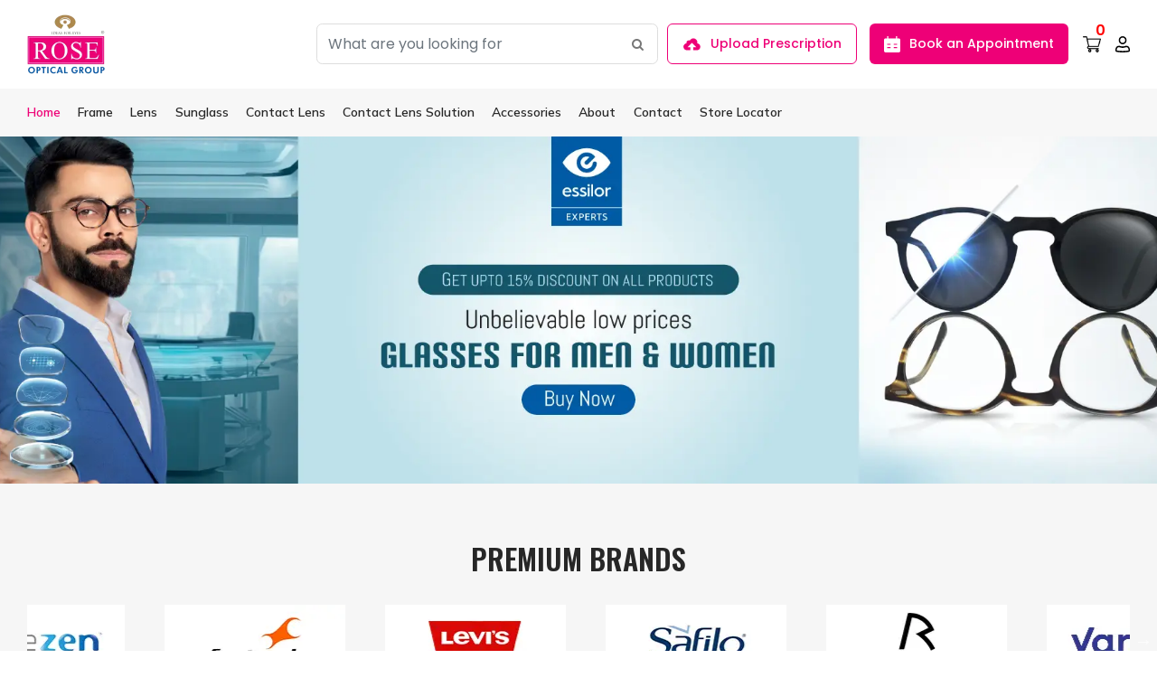

--- FILE ---
content_type: text/html; charset=utf-8
request_url: https://www.roseopticalgroup.com/MasterNavigation?partialname=_LoginThemePartial
body_size: -35
content:

    <a href="javascript:void(0)"><img src="/Templates/ThemeFashionStoreV8/Content/img/acnt.svg" data-toggle="modal" data-target="#loginModal" onclick="LoginBusiness()" /></a>
    <script>function LoginBusiness() {$('#modalLoginContainer').html('<div class="loading">Loading ...</div>').load('/BusinessLogin', function () {}).show();}</script>


--- FILE ---
content_type: text/html; charset=utf-8
request_url: https://www.roseopticalgroup.com/MasterNavigation?partialname=_partialMasterNavCart
body_size: -208
content:


    <a href="javascript:void(0)"><img src="/Templates/ThemeFashionStoreV8/Content/img/cart.svg" /><strong>0</strong></a>



--- FILE ---
content_type: text/css
request_url: https://www.roseopticalgroup.com/Content/css/HomePage/loginWidget.css
body_size: 4980
content:
@import url(https://fonts.googleapis.com/css?family=Open+Sans:400,600);.login-widget-modal{background:0 0!important}.modal-open .modal{overflow:hidden!important}.loading{padding:15px}.login-widget-modal .modal-body{padding:0!important}.login-widget-ui #Unfollowing{padding:10px 15px 25px 9px!important}#Unfollowing .btn-info{width:20%!important}.login-widget-modal .login-widget-modal .modal-body{padding:0!important}.login-widget-modal .head-text{color:#505050!important;font-size:17px!important;font-weight:600!important}.login-widget-modal .login-widget-ui{padding:10px 10px 10px 10px;padding:0!important;font-family:'Open Sans',sans-serif!important;border-radius:0!important}.login-widget-modal .ui-left-text{padding:20px 30px!important}.login-widget-modal .login-widget-ui .ui-left-text p{color:#373a3c!important;font-size:13px!important;padding-bottom:5px;line-height:22px!important;font-family:'Open Sans',sans-serif!important}.login-widget-modal .login-widget-ui .ui-form{padding:25px 30px!important;border-left:1px solid #e5e5e5}.login-widget-modal .login-widget-ui .ui-form .resend-btn{font-size:13px;text-align:right;line-height:1;padding-bottom:16px;width:109px;float:right}.login-widget-modal .login-widget-ui .ui-form .otp-var{margin-top:-10px}.login-widget-modal .login-widget-ui .ui-form .password-input{margin-bottom:0}.login-widget-modal .login-widget-ui .ui-form .field-validation-error{position:absolute;margin-top:-24px;font-size:11px!important;color:#e40800!important}.login-widget-modal .login-widget-ui .ui-form .phn-val-err{color:#e40800;font-size:11px;display:block;margin-top:-22px;padding-bottom:8px;line-height:14px;position:absolute}.login-widget-modal .login-widget-ui .ui-form .pass-val-err{color:#e40800;font-size:11px;display:block;margin-top:8px;padding-bottom:8px;line-height:14px;width:60%}.login-widget-modal .login-widget-ui .ui-form .otp-var .otp-msg{font-size:12px;padding-bottom:15px}.login-widget-modal .login-widget-ui .ui-form .otp-var .resend-btn{line-height:0!important;margin-top:4px!important}.login-widget-modal .login-widget-ui .ui-form .custom-control-indicator{background-color:transparent;border:1px solid #0000005c;box-shadow:none!important;border-radius:0!important;position:absolute;top:.29rem;left:0;display:block;width:17px;height:17px;pointer-events:none;-webkit-user-select:none;-moz-user-select:none;-ms-user-select:none;user-select:none}.login-widget-modal .login-widget-ui .follow-confirm h2{padding-bottom:0!important}.login-widget-modal .login-widget-ui .follow-confirm .btn-info{width:35%!important}.login-widget-modal .login-widget-ui .ui-form .terms{font-size:12px;color:#1152bb!important}.login-widget-modal .login-widget-ui .ui-form .btn.disabled,.login-widget-modal .login-widget-ui .ui-form .btn:disabled{cursor:not-allowed!important}.login-widget-modal .login-widget-ui .ui-form .terms:focus,.login-widget-modal .login-widget-ui .ui-form .terms:hover{color:#000!important;text-decoration:none;-webkit-transition:all .3s ease-out;-moz-transition:all .3s ease-out;-o-transition:all .3s ease-out;transition:all .3s ease-out}.login-widget-modal .login-widget-ui .ui-form .custom-control-wrap{margin-top:-5px;display:inherit}.login-widget-modal .login-widget-ui .ui-form .sign-switch{position:relative;top:-19px;font-size:12px;float:right;color:#1152bb!important}.login-widget-modal .login-widget-ui .ui-form .sign-switch:focus,.login-widget-modal .login-widget-ui .ui-form .sign-switch:hover{color:#000!important;text-decoration:none;-webkit-transition:all .3s ease-out;-moz-transition:all .3s ease-out;-o-transition:all .3s ease-out;transition:all .3s ease-out}.login-widget-modal .login-widget-ui .ui-form .s-up-otp{margin-bottom:0!important}.login-widget-modal .login-widget-ui .ui-form .email-in{margin-bottom:22px}.login-widget-modal .login-widget-ui .ui-form .inc-otp-err .field-validation-error{margin-top:6px!important}.login-widget-modal .login-widget-ui .ui-form .error-field .field-validation-error{position:relative!important;margin-top:-18px!important;font-size:11px!important;color:#e40800!important;display:block!important;margin-bottom:8px!important}.login-widget-modal .login-widget-ui .magical-counter{text-align:center;padding:0 30px;color:#464848!important}.login-widget-modal .login-widget-ui .magical-resend{padding:10px 35px 9px!important;text-align:center!important}.login-widget-modal .login-widget-ui .magical-resend h2{margin-bottom:0!important;padding-bottom:0!important}.login-widget-ui p{font-family:'Open Sans',sans-serif!important;margin:0!important;line-height:24px!important}.login-widget-modal .login-widget-ui .validation-summary-errors ul{list-style:none;padding-left:0;margin-bottom:2px!important;font-size:11px;color:#d9534f!important}.login-widget-ui h1{font-family:'Open Sans',sans-serif!important;text-align:center;font-size:18px;color:#565656!important;padding:0 0 20px 0!important;font-weight:500!important}.login-widget-ui .google-login{background-color:#fff;color:#fff;font-weight:700;color:#505f79!important;width:100%;display:inline-block;text-align:center;border:none;margin-right:1px;cursor:pointer;-webkit-transition:all .3s ease-out;-moz-transition:all .3s ease-out;-o-transition:all .3s ease-out;transition:all .3s ease-out;min-height:40px;box-shadow:rgba(0,0,0,.2) 1px 1px 5px 0!important;padding:0 8px;transition:background .1s ease-out 0s,box-shadow .15s cubic-bezier(.47,.03,.49,1.38) 0s;outline:0!important;margin-bottom:15px;border-radius:5px}.login-widget-ui .google-login:hover{background:rgba(9,30,66,.02)!important}.login-widget-ui .facebook-login{background-color:#4267b2;color:#fff;font-weight:700;width:100%;display:inline-block;text-align:center;border:none;margin-right:1px;cursor:pointer;-webkit-transition:all .3s ease-out;-moz-transition:all .3s ease-out;-o-transition:all .3s ease-out;transition:all .3s ease-out;min-height:40px;box-shadow:rgba(0,0,0,.2) 1px 1px 5px 0!important;padding:0 8px;transition:background .1s ease-out 0s,box-shadow .15s cubic-bezier(.47,.03,.49,1.38) 0s;outline:0!important;border-radius:5px}.login-widget-ui .facebook-login:hover{background:#4267b2}.login-widget-ui .seperator{width:100%;text-align:center;margin:15px 0;font-size:11px;display:block;color:#97a0af}.login-widget-ui .modal-header .close{padding:10px;margin:-10px -15px -16px auto}.login-widget-ui .btn-info{border-radius:0!important;width:100%!important;background:#474747!important;border:none!important;display:inline-block;cursor:pointer;-webkit-transition:all .3s ease-out;-moz-transition:all .3s ease-out;-o-transition:all .3s ease-out;transition:all .3s ease-out;height:42px;padding:.5rem 1rem!important;font-family:'Open Sans',sans-serif!important;font-size:16px!important;text-transform:capitalize!important}.login-widget-ui .btn-info:focus{outline:0}.login-widget-ui .btn-info:hover{background:#121212!important}.login-widget-ui .btn-magic{background:#fff!important;border-radius:0;text-transform:capitalize!important;font-family:'Open Sans',sans-serif!important;font-weight:600;height:42px;width:100%;color:#474747!important;border:1px solid #a29f9f!important;display:inline-block;cursor:pointer;-webkit-transition:all .3s ease-out;-moz-transition:all .3s ease-out;-o-transition:all .3s ease-out;transition:all .3s ease-out;font-size:13px!important;margin-top:25px}.login-widget-ui .btn-magic:hover{background:#f1f1f1!important}.login-widget-ui .newuser{font-size:12px;text-decoration:none;color:#1152bb!important;float:right;margin-bottom:22px}.login-widget-ui .back-to-signin{font-size:12px;text-decoration:none;color:#1152bb!important;float:left;margin-bottom:22px}.login-widget-ui .newuser:hover{color:#000!important;-webkit-transition:all .3s ease-out;-moz-transition:all .3s ease-out;-o-transition:all .3s ease-out;transition:all .3s ease-out}.login-widget-ui .form-control{border:1px solid #dbdbdb!important;border-radius:0!important}.login-widget-ui .input-group-addon{border:1px solid #dbdbdb!important;font-size:13px!important;border-radius:0;border-right:none!important}.login-widget-ui .input-group input{height:42px!important;width:100%!important}.login-widget-ui .input-group input:focus{box-shadow:0 5px 5px -6px;-webkit-transition:all .3s ease-out;-moz-transition:all .3s ease-out;-o-transition:all .3s ease-out;transition:all .3s ease-out}.login-widget-ui input{font-weight:500!important;font-size:13px!important;height:40px!important}.login-widget-ui .country-name{font-size:13px!important}.login-widget-ui .country-PhoneCode{font-size:13px!important}.login-widget-ui .country-flag{width:25px!important;border:none!important;margin-top:4px!important;margin-right:5px}.login-widget-ui .intl-tel-input .selected-flag .iti-phone{font-size:14px!important;margin-top:9px!important}.login-widget-ui h2{text-align:center;font-size:19px;text-transform:capitalize!important;color:#333!important;margin-bottom:10px!important;padding-bottom:inherit!important;line-height:26px;padding-top:0!important}.login-widget-ui .btn-green{border-radius:0;width:180px;height:42px;background:#17a2b8!important;border:none!important;display:inline-block;cursor:pointer;border:none!important;-webkit-transition:all .3s ease-out;-moz-transition:all .3s ease-out;margin:0 auto;margin-top:30px;-o-transition:all .3s ease-out;transition:all .3s ease-out;color:#fff!important;display:block!important}.login-widget-ui .input-group{margin-bottom:28px;width:100%!important}.login-widget-ui .validation-summary-errors{font-size:13px!important}.login-widget-ui .btn-green:hover{background:#11879a!important}.login-widget-ui .count-block{width:100px;height:100px;background:#dba103;margin:0 auto!important;color:#fff;font-size:35px;font-weight:600;border-radius:50%;text-align:center;line-height:100px;margin-bottom:20px!important}.login-widget-ui .op p{color:#5a5c5e!important;font-size:14px;padding-bottom:15px}#modalLoginForm .divider{width:1px;height:170px;display:block;background:#e1e1e1}#modalLoginForm .divider .or{width:35px;height:35px;background:#fff;border-radius:50%;display:block;color:#b7b7b7;position:absolute;left:-3px;line-height:33px;font-size:13px;text-align:center;border:1px solid #e1e1e1;top:62px}#modalLoginContainer .divider{width:1px;height:120px;display:block;background:#e1e1e1}#modalLoginContainer .divider .or{width:30px;height:30px;background:#fff;border-radius:50%;display:block;color:#b7b7b7;position:absolute;left:0;line-height:27px;font-size:13px;text-align:center;border:1px solid #e1e1e1;top:45px}.login-widget-ui .resend-btn{margin-top:17px;display:block;color:#1152bb!important}.login-widget-ui .resend-btn:focus,.login-widget-ui .resend-btn:hover{text-decoration:none;color:#000!important;-webkit-transition:all .3s ease-out;-moz-transition:all .3s ease-out;-o-transition:all .3s ease-out;transition:all .3s ease-out}@media only screen and (min-device-width :320px) and (max-device-width :667px){.login-widget-modal .login-widget-ui .ui-form{height:100%!important}#RegisterSuccessView .ui-form{padding:15px 20px 10px!important}#ResendEmail .ui-form{padding:0 20px 10px!important}#ResendEmail .ui-form .magical-resend{padding:0 10px 0!important}.xs-none{display:none}.xs-on{display:block}a.newuser{margin-bottom:0!important;margin-top:4px}.login-widget-modal .ui-left-text{padding:20px 20px 0!important}.login-widget-modal .login-widget-ui .ui-form{padding:15px 20px 30px!important}.login-widget-modal .login-widget-ui button.close{width:25px;height:25px;color:#505050!important;right:-1px!important;top:0!important}.login-widget-ui .google-login{margin-bottom:10px}#modalLoginForm .divider{display:none}#modalLoginContainer .divider .or{display:none!important}#modalLoginForm .col-lg-4{padding-left:10px!important}#navPanel .dropdown-menu{border:none}.login-widget-ui .resend-btn{margin-top:15px!important;margin-bottom:0!important}}.intl-tel-input .country-list{width:250px;position:absolute;top:100%;left:-1px;right:0;top:35px;padding:10px;border:1px solid #cbcbcb;z-index:100;overflow:hidden;height:300px;background:#fff;-webkit-transition:all .3s ease-out;-moz-transition:all .3s ease-out;-ms-transition:all .3s ease-out;-o-transition:all .3s ease-out;transition:all .3s ease-out;list-style:none;opacity:0;pointer-events:none}.intl-tel-input.country-list li{display:block;text-decoration:none;padding:5px;margin-top:3px;width:100%;-webkit-transition:all .3s ease-out;-moz-transition:all .3s ease-out;-ms-transition:all .3s ease-out;-o-transition:all .3s ease-out;transition:all .3s ease-out}.flag-container .country-list li{padding:4px;color:inherit;vertical-align:middle;border-bottom:1px solid rgba(204,204,204,.18)}.flag-container .country-list li:hover a{color:grey}.flag-container.active:after{border-width:0 6px 6px 6px}.flag-container.active .country-list{opacity:1;pointer-events:auto;width:250px}.intl-tel-input{position:relative;display:inline-block}.intl-tel-input *{box-sizing:border-box;-moz-box-sizing:border-box}.intl-tel-input input,.intl-tel-input input[type=tel],.intl-tel-input input[type=text]{position:relative;z-index:0;margin-top:0!important;margin-bottom:0!important;padding-right:36px;margin-right:0}.intl-tel-input .flag-container{position:absolute;top:0;bottom:0;right:0;padding:1px}.intl-tel-input .selected-flag{z-index:1;position:relative;width:36px;height:100%;padding:0 0 0 8px}.intl-tel-input .selected-flag:focus{outline:0}.intl-tel-input .selected-flag .iti-flag{position:absolute;top:0;bottom:0;margin:auto}.intl-tel-input .selected-flag .iti-arrow{position:absolute;top:50%;margin-top:-2px;right:45px;width:0;height:0;border-left:3px solid transparent;border-right:3px solid transparent;border-top:4px solid #555}.intl-tel-input .selected-flag .iti-phone{position:absolute;margin-top:6px;margin-left:45px;width:0;height:0}.intl-tel-input .country-list{position:absolute;z-index:2;list-style:none;text-align:left;padding:0;margin:0 0 0 1px;box-shadow:1px 1px 4px rgba(0,0,0,.2);background-color:#fff;border:1px solid #ccc;white-space:nowrap;max-height:150px;overflow-y:scroll}.iti-flag{width:20px;height:22px;background:0 0;border:none!important;box-shadow:none}.intl-tel-input .country-list.dropup{bottom:100%;margin-bottom:-1px}.intl-tel-input .country-list .flag-box{display:inline-block;width:20px}.intl-tel-input .country-list{white-space:normal}.intl-tel-input .country-list .divider{padding-bottom:5px;margin-bottom:5px;border-bottom:1px solid #ccc}.intl-tel-input .country-list .country{padding:5px 10px}.intl-tel-input.allow-dropdown input,.intl-tel-input.allow-dropdown input[type=tel],.intl-tel-input.allow-dropdown input[type=text],.intl-tel-input.separate-dial-code input,.intl-tel-input.separate-dial-code input[type=tel],.intl-tel-input.separate-dial-code input[type=text]{padding-right:6px;padding-left:90px;margin-left:0}.intl-tel-input.allow-dropdown .flag-container,.intl-tel-input.separate-dial-code .flag-container{right:auto;left:0}.intl-tel-input.allow-dropdown .selected-flag,.intl-tel-input.separate-dial-code .selected-flag{width:90px}.intl-tel-input.allow-dropdown .flag-container:hover{cursor:pointer}.intl-tel-input.allow-dropdown .flag-container:hover .selected-flag{background-color:rgba(0,0,0,.05)}.intl-tel-input.allow-dropdown input[disabled]+.flag-container:hover,.intl-tel-input.allow-dropdown input[readonly]+.flag-container:hover{cursor:default}.intl-tel-input.allow-dropdown input[disabled]+.flag-container:hover .selected-flag,.intl-tel-input.allow-dropdown input[readonly]+.flag-container:hover .selected-flag{background-color:transparent}.intl-tel-input .country-flag{display:inline-block}.intl-tel-input .flag-container .country-list li{display:block;font-weight:400}#navPanel a.dropdown-toggle{color:#333!important;cursor:pointer;vertical-align:middle!important;white-space:unset;display:block;overflow:hidden;text-overflow:ellipsis;line-height:32px;font-size:14px;font-weight:600}#navPanel .dropdown-menu{text-align:center!important;min-width:7.5rem;padding:.3rem 0;border-radius:0}#navPanel .dropdown-menu a:focus{background:#fff!important}.title-user p,.title-user span{display:inline-block;text-transform:capitalize}.title-user .fa,.title-user span{margin-right:4px}#navPanel a.dropdown-toggle{color:#333!important;cursor:pointer;vertical-align:middle!important;white-space:unset;display:block;overflow:hidden;text-overflow:ellipsis;line-height:15px;font-size:14px;font-weight:600;height:35px;padding-top:16px;min-width:50px}#navPanel .dropdown-toggle::before{display:inline-block;width:0;height:0;margin-left:.255em;vertical-align:.255em;content:"";border-top:.3em solid;border-right:.3em solid transparent;border-bottom:0;border-left:.3em solid transparent;margin-right:5px}#navPanel .dropdown-toggle::after{display:none}.forgot-link{font-size:11px;text-decoration:none;color:#000}.pswd-form-wrapper{margin:45px 0;padding:0 0 150px}.pswd-form-wrapper .op{width:100%}.pswd-form-wrapper h1{background:#545454;font-size:16px;font-weight:500;margin-top:0;padding:18px;text-align:center;margin-bottom:0;color:#fff;width:450px;display:block;margin:auto}.pswd-form-wrapper form{border:1px solid #ccc;padding:35px 35px 35px;display:block;margin:auto;float:none;width:450px;background:#fff;min-height:220px}.pswd-form-wrapper .control-label{font-weight:600;padding-bottom:10px;padding-top:0}.pswd-form-wrapper .form-group{padding-left:28px;padding-top:25px;margin-bottom:0}.pswd-form-wrapper .retype{padding-top:20px}.pswd-form-wrapper .text-danger{color:#ef2415;padding-top:5px}.pswd-form-wrapper .black{margin-top:0;margin-bottom:20px;padding:10px 25px}.pswd-form-wrapper .form-control{margin-bottom:20px;font-size:14px;height:40px}.pswd-form-wrapper .text-danger{font-size:12px;padding-top:0;margin-bottom:15px;display:block;margin-top:0}.pswd-form-wrapper .text-danger ul{padding-left:0;margin-bottom:10px;margin-top:5px}.pswd-form-wrapper .text-danger ul li{list-style:none;font-size:13px}.pswd-form-wrapper .pas .form-control{margin-bottom:0}.spacer-100{padding-top:100px}.black-btn-smnt{width:100%;border-radius:30px;cursor:pointer;padding:10px;background:#545454;text-align:center;font-size:15px;display:inline-block;color:#fff!important;margin-top:0;border:none;height:40px}.black-btn-smnt:hover{background:#000}.black-btn-smnt:active:focus{background:#000;outline:0}.black-btn-smnt:focus{background:#000;outline:0}.black-btn-smnt:active{background:#000}.white-wrapper{background:#fff;box-shadow:0 0 9px rgba(0,0,0,.05);padding:20px;min-height:400px}.p-confirm{width:120px!important;padding-top:9px}.login-widget-ui .email-var-message{font-size:12px;line-height:19px!important}.login-widget-ui #PhoneNumberResult{font-size:11px!important}.tooltip>.tooltip-inner{background-color:#fff!important;font-size:12px!important;color:#000;border:1px solid #ccc;text-align:left!important}.tooltip>.tooltip-arrow{border-bottom-color:#fff!important}.login-widget-modal .login-widget-ui button.close{position:absolute;right:-22px;top:-7px;opacity:1;color:#fff;font-size:25px;z-index:555555}@media (min-width:576px){.login-widget-modal .modal-dialog{max-width:695px!important}.login-widget-modal .login-widget-ui .left-wrap{padding-right:0}.login-widget-modal .login-widget-ui .right-wrap{padding-left:0}.xs-on{display:none}}@media only screen and (min-device-width :768px) and (max-device-width :1024px){.modal-dialog{max-width:650px!important}}.login-widget-modal .login-widget-ui .right-wrap .ui-form .error-pass{position:relative!important;color:#e40800;font-size:11px;padding-top:15px;display:block;width:60%}.follow-confirm{padding:50px}.login-widget-modal .custom-control.material-checkbox{--color:#26a69a;padding-left:0;padding-bottom:0;border:1px solid #aaa!important;width:17px;height:17px;margin-bottom:-5px;margin-right:5px}.login-widget-modal .custom-control.material-checkbox .material-control-input{display:none}.login-widget-modal .custom-controls-stacked .custom-control{float:left;clear:none;padding-right:30px}.login-widget-modal .custom-control.material-checkbox .material-control-input:checked~.material-control-indicator{border-color:var(--color);-webkit-transform:rotateZ(45deg) translate(5px,-2px);transform:rotateZ(45deg) translate(5px,-2px);width:5px;border-top:0 solid #fff!important;border-left:0 solid #fff!important;border:2px solid #aaa;height:9px}.login-widget-modal .custom-control.material-checkbox .material-control-indicator{display:inline-block;position:absolute;top:0;left:0;border:1px solid #aaa0;transition:.3s}.login-widget-modal .list-group .list-group-control .custom-control .custom-control-indicator,.login-widget-modal .list-group .list-group-control .custom-control .material-control-indicator{top:1rem;left:1.25rem}.external{margin-top:15px}.login-widget-ui .btn-info{line-height:26px}.login-widget-modal .login-widget-ui .ui-left-text .fa{text-align:center;display:block;color:#4caf50;font-size:45px;margin-bottom:20px}.login-widget-modal{max-height:83%!important}

--- FILE ---
content_type: text/css
request_url: https://www.roseopticalgroup.com/Templates/ThemeFashionStoreV8/Content/css/style.css?v=16
body_size: 40094
content:
@charset "UTF-8";

.btn,
header {
    -webkit-transition: all .4s ease
}

.card .card-footer,
.our-specialities ul {
    display: -webkit-box;
    display: -ms-flexbox
}

.card .rate span,
.section-product-detail .product-details-con .price span.old {
    text-decoration: line-through
}
.section-product-detail .carousel.slide{
    position:sticky;
    top:100px;
}
.our-products .nav-tabs button:focus,
header .navbar-toggler:focus {
    outline: 0
}

body {
    font-family: Poppins, sans-serif
}

h1,
h2,
h3,
h4 {
    font-family: Oswald, sans-serif;
    font-weight: 600
}

h1,
h2,
h3 {
    font-size: 1.4rem;
    color: #272727;
    text-transform: uppercase
}

@media (min-width:575px) {
    h1 {
        font-size: 1.8rem
    }
}

@media (min-width:768px) {
    h1 {
        font-size: 2rem
    }
}

@media (min-width:1750px) {
    h1 {
        font-size: 2.5rem
    }
}

@media (min-width:575px) {
    h2,
    h3 {
        font-size: 1.8rem
    }
}

@media (min-width:768px) {
    h2,
    h3 {
        font-size: 2rem
    }
}

@media (min-width:1750px) {
    h2,
    h3 {
        font-size: 2.5rem
    }
}

h4 {
    font-size: 1.4rem
}

@media (min-width:575px) {
    h4 {
        font-size: 1.8rem
    }
}

header {
    position: sticky;
    top: 0;
    z-index: 10;
    background: #fff;
    -webkit-transition: all .4s ease;
    transition: all .4s ease
}

    header .navbar-toggler {
        padding-right: 0
    }

        header .navbar-toggler span {
            background: #272727
        }
    header .navbar-nav li a.active {
        color: #ee0077!important;
    }

    .scrolled header {
        top: -98px
    }

.logo {
    max-width: 86px;
    height: 100%;
    display: -webkit-box;
    display: -ms-flexbox;
    display: flex;
    -webkit-box-align: center;
    -ms-flex-align: center;
    align-items: center;
    white-space: nowrap
}
.navCart{
    position:relative;
}
    .navCart strong {
        position: absolute;
        right: -5px;
        top: -15px;
        color: red;
    }
    .navCart img {
        width: 20px;
    }
    #navPanel img{
        filter: brightness(0) invert(0);
    }
    .logo img {
        width: 100%
    }

.container-fluid {
    max-width: 1820px
}

@media (min-width:768px) {
    h4 {
        font-size: 2rem
    }

    .container-fluid {
        padding-right: 30px;
        padding-left: 30px
    }
}

@media (min-width:1750px) {
    h4 {
        font-size: 2.2rem
    }

    .container-fluid {
        padding-right: 15px;
        padding-left: 15px
    }

    .four-column-grid {
        grid-template-columns: repeat(4, 1fr)
    }
}

.header-top-section {
    padding: 1rem 0
}

@media (max-width:991.98px) {
    .header-top-section .btn {
        font-size: 14px;
        border-radius: 6px;
        color: #212529;
    }

        .header-top-section .btn span {
            display: none
        }

        .header-top-section .btn svg {
            margin: auto
        }

    .header-top-section .form-inline .form-control {
        font-size: 14px
    }

    .four-column-grid {
        grid-template-columns: repeat(4, 1fr)
    }
}

@media (max-width:767.98px) {
    .header-top-section .form-search {
        display: none
    }

    .header-top-section .col.d-flex.align-items-center {
        -webkit-box-pack: end;
        -ms-flex-pack: end;
        justify-content: flex-end
    }
}

.bg-gray {
    background: #f7f7f7
}

.navbar {
    padding: 0
}

nav .number {
    background: #fff;
    padding: 1rem 2rem;
    font-weight: 600
}

    nav .number i a {
        font-family: Poppins;
        font-weight: 600;
        color: #212529
    }

nav .navbar-nav li a {
    color: #272727 !important;
    font-family: Mulish, sans-serif;
    font-weight: 600;
    font-size: 14px;
    padding: 1rem
}
nav .navbar-nav li:first-child a{
    padding-left:0px!important;
}
.testimonial-wrap {
    background: #fff;
    height: 100%;
    border-radius: 10px;
}
.testimonial-wrap .name-image {
    text-align: center;
    position: relative;
}
    .testimonial-wrap .name-image .pic {
        width: 100px;
        height: 100px;
        display: block;
        border-radius: 50%;
        object-fit: cover;
        border: 4px solid #ccc;
    }
    .testimonial-wrap .quotes {
        width: 30px !important;
        position: absolute;
        bottom: 42px;
    }
.testimonial-inner {
    overflow-y: auto;
    padding-right: 1rem;
}
    .testimonial-inner p{
        text-align:left;
    }
    .testimonial-wrap .testiname {
        font-weight: 700;
        padding: 1rem 0;
        display: block;
        text-align:left;
    }
@media (min-width:1200px) {
    nav .navbar-nav li a {
        padding-right: 0.6rem !important;
        padding-left: 0.6rem !important
    }
}
@media (min-width:1400px) {
    nav .navbar-nav li a {
        font-size: 15px;
    }
}
@media (min-width:1650px) {
    nav .navbar-nav li a {
        padding-right: 1rem !important;
        padding-left: 1rem !important;
        font-size: .9375rem;
    }
}

.form-search {
    position: relative
}

    .form-search input {
        height: 45px;
        padding-right: 3rem;
        min-width: auto;
        border: 1px solid #DDD;
        border-radius: .4rem
    }

    .form-search button {
        background: 0 0;
        color: #777;
        position: absolute;
        right: 0
    }

        .form-search button:hover {
            background: 0 0;
            color: #E07
        }

.banner-slide .banner-height,
.mobile-slide.mob-banner .banner-height {
    background-size: cover !important;
    background-position: center !important
}

.banner-slide {
    overflow: hidden
}

@media (max-width:600px) {
    .banner-slide {
        display: none !important
    }
}

@media (min-width:601px) {
    .banner-slide .banner-height {
        height: 14rem
    }

    .mobile-slide.mob-banner {
        display: none
    }
}

@media (min-width:768px) {
    .banner-slide .banner-height {
        height: 16rem
    }
}

@media (min-width:1200px) {
    .banner-slide .banner-height {
        height: 24rem
    }

    .four-column-grid {
        grid-template-columns: repeat(4, 1fr)
    }
}

@media (min-width:1400px) {
    .form-search input {
        min-width: 500px
    }

    .banner-slide .banner-height {
        height: 28rem
    }

    .four-column-grid {
        grid-template-columns: repeat(4, 1fr)
    }
}

.mobile-slide.mob-banner {
    overflow: hidden
}

    .mobile-slide.mob-banner .banner-height {
        height: 25rem
    }
    .mobile-slide.mob-banner .slick-next, .slick-prev{
        display:none!important;
    }

    .product-slide {
        padding: 5rem 0;
        margin-bottom: 0 !important
    }

    .product-slide li {
        text-align: center;
        border-right: 1px solid #DDD
    }

        .product-slide li img {
            margin: auto auto 1rem
        }

        .product-slide li p {
            margin-bottom: 0
        }

        .product-slide li a {
            color: #272727 !important;
            text-decoration:none;
        }

.product-slider-wrap .slick-dots {
    bottom: 30px
}

.slick-dots li.slick-active button:before {
    background: #fff;
    border: 1px solid #b7b7b7
}

.slick-dots li button:before {
    background: #b7b7b7;
    border-radius: 50%;
    font-size: 0 !important;
    width: 12px !important;
    height: 12px !important;
    right: 0;
    margin: auto
}

.slick-dots li {
    border-right: none
}

.international-brands {
    background: #F6F6F6;
    padding: 4rem 0 4rem
}

    .international-brands .logo-slide {
        margin-bottom: 0 !important;
        padding-left: 0
    }

    .international-brands .slick-dots {
        bottom: -50px
    }

    .international-brands li img {
        margin: auto
    }

    .international-brands h1 {
        text-align: center;
        margin-bottom: 2rem
    }

.sections-ads {
    padding: 4rem 0
}
.related-product-section{
    padding-top:4rem;
}
.section-latest-glass {
    padding-bottom: 4rem
}

    .section-latest-glass .row {
        -webkit-box-align: center;
        -ms-flex-align: center;
        align-items: center
    }

#modalDelete .modal-header {
    justify-content:center;
}
    #modalDelete .modal-header .close {
        display: none;
    }
    #modalDelete .modal-body{
        text-align:center;
    }
    #modalDelete .modal-footer{
        justify-content:center;
    }
        #modalDelete .modal-footer .modal-btn-cancel {
            background: #fff!important;
            color: #E07!important;
            border: 1px solid #E07;
        }
        #modalDelete .modal-footer .modal-btn-submit {
            background: #E07 !important;
            border: 1px solid #E07;
            color:#fff!important;
        }

@media (max-width:1199.98px) {
    .section-latest-glass .col-md-12.col-xl-4 {
        margin-bottom: 1rem
    }
}

.card {
    border: none
}

    .card .card-title {
        font-size: 1.125rem;
        text-align: left
    }

        .card .card-title a {
            color: #272727;
            text-decoration:none;
        }

    .card .card-body {
        padding-left: 0;
        padding-right: 0;
        padding-bottom: 0
    }

    .card .card-footer {
        padding: 1rem 0;
        background: 0 0;
        display: -webkit-box;
        display: -ms-flexbox;
        display: flex;
        align-items:center;
        -webkit-box-pack: justify;
        -ms-flex-pack: justify;
        justify-content: space-between
    }
        .card .card-footer .cat-icon img {
            width: 20px;
        }
        .card .card-footer .cat-icon{
            display:flex;
        }

        .card .rate {
            font-weight: 500
        }

        .card .rate span {
            font-size: .9375rem;
            color: #777
        }

    .card .cat-icon a {
        display: -webkit-inline-box;
        display: -ms-inline-flexbox;
        display: inline-flex;
        margin-left: .5rem
    }

.four-column-grid {
    display: grid;
    height: auto;
    width: 100%;
    grid-template-columns: repeat(4, 1fr);
    gap: 1.875rem
}

.our-specialities {
    background: #e07;
    background: linear-gradient(86deg, #e07 0, #0095da 100%);
    padding: 3rem 0
}

    .our-specialities .row {
        -webkit-box-align: center;
        -ms-flex-align: center;
        align-items: center;
        -webkit-box-pack: justify;
        -ms-flex-pack: justify;
        justify-content: space-between
    }

@media (max-width:1399.98px) {
    .our-specialities .row > .col:first-child {
        min-width: 100%;
        margin-bottom: 1rem
    }

    .our-specialities .row > .col:last-child {
        min-width: 100%;
        margin-bottom: 1rem;
        margin-top: 1rem
    }

        .our-specialities .row > .col:last-child .btn {
            float: left
        }
}

@media (max-width:1432px) {
    .our-specialities .row .col-12.col-xl {
        -ms-flex-preferred-size: unset;
        flex-basis: unset
    }

    .our-specialities .row .col-xl {
        margin-bottom: 1rem
    }
}

@media (max-width:1210px) {
    .our-specialities .row .col-xl ul li {
        margin-right: 3rem
    }
}

.our-specialities .row .col-xl ul .ml-4 {
    margin-left: unset !important
}

.our-specialities h2 {
    margin-bottom: 0;
    color: #fff
}

.our-specialities ul {
    margin-bottom: 0;
    padding-left: 0;
    list-style: none;
    display: -webkit-box;
    display: -ms-flexbox;
    display: flex;
    -webkit-box-align: center;
    -ms-flex-align: center;
    align-items: center
}

@media (max-width:767.98px) {
    .four-column-grid {
        grid-template-columns: repeat(auto-fill, minmax(180px, 1fr))
    }

    .our-specialities .row .col-xl ul li {
        margin-right: 2rem
    }

    .our-specialities ul {
        -ms-flex-wrap: wrap;
        flex-wrap: wrap
    }
}

@media (max-width:575px) {
    .our-specialities ul {
        -webkit-box-pack: start;
        -ms-flex-pack: start;
        justify-content: flex-start;
        gap: 15px
    }
}

.our-specialities ul li {
    color: #fff;
    display: -webkit-box;
    display: -ms-flexbox;
    display: flex;
    -webkit-box-align: center;
    -ms-flex-align: center;
    align-items: center;
    margin-right: 4rem
}

@media (max-width:991.98px) {
    .our-specialities ul li {
        margin-top: .5rem;
        margin-bottom: .5rem;
        width: 100%;
        justify-content: left;
        margin-left:0!important;
        margin-right:0;
    }
}

.our-specialities ul li img {
    margin-right: .6rem
}

.our-specialities ul li p {
    margin-bottom: 0;
    min-width: -webkit-max-content;
    min-width: -moz-max-content;
    min-width: max-content
}

.our-specialities .btn {
    background: #fff;
    color: #0095DA;
    font-weight: 500;
    float: right;
    height: 50px;
    padding: 0 0 0 1rem;
    width: -webkit-max-content;
    width: -moz-max-content;
    width: max-content
}

    .our-specialities .btn img {
        margin-left: 1rem
    }

@media (max-width:1200px) {
    .our-specialities .btn {
        float: left
    }
}

.grid-products {
    display: grid;
    height: auto;
    width: 100%;
    grid-template-columns: repeat(auto-fill, minmax(260px, 1fr));
    gap: 1.875rem
}

@media (max-width:1399.98px) {
    .grid-products {
        grid-template-columns: repeat(auto-fill, minmax(200px, 1fr))
    }
}

.our-products {
    padding: 4rem 0;
    text-align: center
}

    .our-products .nav-tabs {
        -webkit-box-pack: center;
        -ms-flex-pack: center;
        justify-content: center;
        margin-bottom: 2rem;
        border-bottom: none
    }

        .our-products .nav-tabs button {
            border: 1px solid #272727 !important;
            border-radius: 0;
            color:#272727;
            margin: 0 .5rem;
            padding: .5rem 2rem;
            margin-bottom:1rem;
            background: #fff
        }

            .our-products .nav-tabs button.active {
                background: #272727;
                color: #fff
            }

.banner-ad {
    max-width: 1920px;
    margin: auto
}

.services-section {
    padding: 4rem 0
}

.aboutus-share,
.sunglass-frames {
    padding-bottom: 4rem
}
.video-section {
    background: #ffe5ee;
    padding: 4rem 0;
    text-align: center;
}
.video-section .video-wrapper{
    padding:1rem;
    margin:0 1rem;
}
.video-section .video-wrapper iframe{
    display:block;
    width:100%;
}
@media (max-width:1199.98px) {
    .services-section .col-md-4 {
        min-width: 100%;
        margin-bottom: 1rem
    }

    .services-section .col-md-8 {
        min-width: 100%
    }
}

.services-section .row {
    -webkit-box-align: center;
    -ms-flex-align: center;
    align-items: center
}
.services-section .service-list-grid {
    height: auto;
    width: 100%;
    grid-template-columns: repeat(auto-fill, minmax(40%, 2fr));
    gap: 1.875rem
}

    .services-section .service-list-grid .single-service {
        height: 21.875rem;
        display: -webkit-box;
        display: -ms-flexbox;
        display: flex;
        margin-right: 1.5rem;
        -ms-flex-wrap: wrap;
        flex-wrap: wrap;
        -webkit-box-align: center;
        -ms-flex-align: center;
        align-items: center;
        -webkit-box-pack: center;
        -ms-flex-pack: center;
        justify-content: center;
        background-size: cover !important
    }

        .services-section .service-list-grid .single-service h4 {
            color: #fff;
            min-width: 100%;
            text-align: center;
            margin-bottom: 1rem;
        }
        .services-section .service-list-grid .single-service p {
            color: #fff;
            display: block;
            text-align: center;
            margin-bottom:6px;
        }

        .services-section .service-list-grid .single-service a {
            color: #fff;
            display: block;
            text-align: center;
            text-decoration: underline
        }

.aboutus-share .aboutus,
.support-section .need-support {
    display: -webkit-box;
    display: -ms-flexbox;
    -webkit-box-align: center
}

.sunglass-frames .sunglass {
    padding-left: 0
}

    .sunglass-frames .sunglass li {
        margin-right: 1.5rem
    }

.sunglass-frames label {
    font-size: 1.625rem;
    margin-bottom: 1rem;
    text-transform: uppercase
}

.aboutus-share h4 {
    text-transform: uppercase;
    color: #fff
}

.aboutus-share p {
    color: #fff
}
.cart-section li.d-inline-block a {
    color: #212529;
    font-weight: 500;
}
.page-item.active .page-link {
    background-color: #ee0077;
    border-color: #ee0077;
}
.page-link {
    color: #ee0077;
}
@media (max-width:1399.98px) {
    .aboutus-share .col-md-4 {
        min-width: 50%;
        margin-bottom: 1rem
    }
}

.aboutus-share .aboutus {
    background: #0095DA;
    padding: 2rem;
    height: 100%;
    display: -webkit-box;
    display: -ms-flexbox;
    display: flex;
    -ms-flex-align: center;
    -webkit-box-align: center;
    align-items: center
}

.aboutus-share .store-locator {
    text-align: right;
    color: #fff;
    position: relative;
    -webkit-box-pack: end;
    -ms-flex-pack: end;
    justify-content: end
}

    .aboutus-share .store-locator ul {
        list-style: none;
        padding-left: 0;
        margin-bottom: 0;
        width: 100%;
        margin-left: auto
    }

        .aboutus-share .store-locator ul li {
            padding: .4rem 0
        }
            .aboutus-share .store-locator ul li a{
                color:#fff;
            }
            .aboutus-share .store-locator ul li span {
                width: 10px;
                height: 10px;
                border-radius: 50%;
                background: #fff;
                display: inline-block;
                margin-right: .6rem
            }

    .aboutus-share .store-locator img {
        position: absolute;
        left: 0;
        top: 0;
        bottom: 0;
        height: 100%;
        padding: 1rem
    }

.support-section {
    padding-bottom: 4rem
}

    .support-section .need-support {
        display: -webkit-box;
        display: -ms-flexbox;
        display: flex;
        -ms-flex-align: center;
        -webkit-box-align: center;
        align-items: center;
        background: #F6E9E2
    }

        .support-section .need-support p {
            margin-bottom: 0
        }

        .support-section .need-support label {
            margin-bottom: 0;
            font-size: 34px
        }

        .support-section .need-support .call-us {
            margin-left: auto
        }

            .support-section .need-support .call-us .no {
                font-size: 1.875rem;
                font-weight: 600
            }

        .support-section .need-support .need-suport-wrapper {
            display: -webkit-box;
            display: -ms-flexbox;
            display: flex;
            -webkit-box-align: center;
            -ms-flex-align: center;
            align-items: center;
            margin-left: 2rem
        }

            .support-section .need-support .need-suport-wrapper .lines {
                height: 136px;
                background: #272727;
                display: inline-block;
                width: 1px;
                margin: 0 2rem
            }

.subscribe-newsletter .newsletter .btn-primary,
.subscribe-newsletter .newsletter input {
    height: 50px;
    border-radius: 0
}

.subscribe-newsletter {
    background: #e07;
    background: linear-gradient(86deg, #e07 0, #0095da 100%);
    padding: 3rem 0;
    color: #fff
}

    .subscribe-newsletter .newsletter {
        -webkit-box-pack: end;
        -ms-flex-pack: end;
        justify-content: end
    }

@media (min-width:991px) {
    .subscribe-newsletter .newsletter input {
        min-width: 290px
    }
}

@media (min-width:1200px) {
    .subscribe-newsletter .newsletter input {
        min-width: 380px
    }
}

@media (min-width:1400px) {
    .subscribe-newsletter .newsletter input {
        min-width: 400px
    }
}

@media (min-width:1750px) {
    .subscribe-newsletter .newsletter input {
        min-width: 506px
    }
}

.subscribe-newsletter .row {
    -webkit-box-align: center;
    -ms-flex-align: center;
    align-items: center
}

.subscribe-newsletter .container-fluid {
    max-width: 1490px
}
.our-products nav {
    display: flex;
    justify-content: center;
    margin-top: 1rem;
}
.product-slide-wrapper .card {
    margin:0 1rem;
}
footer {
    padding: 4rem 0 0
}
    footer a {
        color: #ee0077;
    }
    footer iframe {
        width: 100%;
    }
    footer ul {
        padding-left: 0;
        list-style: none
    }

    footer .footer-links-wrap {
        display: -webkit-box;
        display: -ms-flexbox;
        display: flex
    }

        footer .footer-links-wrap ul {
            width: 50%;
            margin-bottom: 0
        }

            footer .footer-links-wrap ul li a {
                color: #272727;
                display: block;
                padding: 0.2rem 0
            }

    footer .col-md-4 b {
        display: block;
        text-transform: uppercase;
        margin-bottom: .6rem
    }

@media (max-width:767.98px) {
    footer .col-md-4:nth-child(2) h5,
    footer .col-md-4:nth-child(3) h5 {
        padding-top:1rem
    }
}

footer h5 {
    border-bottom: 1px solid #DDD;
    padding-bottom: 1rem;
    margin-bottom: 1rem
}

footer .social-media {
    display: -webkit-box;
    display: -ms-flexbox;
    display: flex;
    -webkit-box-pack: justify;
    -ms-flex-pack: justify;
    justify-content: space-between;
    margin-bottom: 0;
    margin-left: .6rem
}

    footer .social-media li {
        margin-left: .8rem
    }

footer .social-wrapper {
    display: -webkit-box;
    display: -ms-flexbox;
    display: flex;
    -webkit-box-pack: end;
    -ms-flex-pack: end;
    justify-content: end;
    -webkit-box-align: center;
    -ms-flex-align: center;
    align-items: center
}

footer .logo-social-media {
    border-top: 1px solid #DDD;
    padding: 1rem 0;
    margin-top: 1rem
}

    footer .logo-social-media .row {
        -webkit-box-align: center;
        -ms-flex-align: center;
        align-items: center
    }

footer .footer-logo img {
    max-width: 86px
}

footer .copyright-area {
    background: #272727;
    padding: 1rem 0
}

    footer .copyright-area p {
        color: #fff;
        margin-bottom: 0
    }

        footer .copyright-area p a {
            color: #fff;
            -webkit-transition: .3s ease-in-out;
            transition: .3s ease-in-out
        }

            footer .copyright-area p a:hover {
                color: #e07
            }

    footer .copyright-area ul {
        margin-bottom: 0;
        display: -webkit-box;
        display: -ms-flexbox;
        display: flex;
        -webkit-box-pack: end;
        -ms-flex-pack: end;
        justify-content: flex-end
    }

        footer .copyright-area ul li,
        footer .copyright-area ul li a {
            color: #fff
        }

    footer .copyright-area .row {
        -webkit-box-align: center;
        -ms-flex-align: center;
        align-items: center
    }
span.mob-names {
    display: none;
}
a {
    color: #ee0077;
    background-color: transparent;
}
.testimonial-box {
    background: #fafafa;
    height: 100%;
    padding: 1.6rem;
    border: 1px solid #eee;
    border-radius: 16px;
}
.testimonial-box img {
    width: 100px;
    height: 100px;
    object-fit: cover;
    border-radius: 50%;
    margin-bottom: 1rem;
}
.testimonial-box center {
    text-align: left;
    margin-bottom: 1rem;
}
.testimonial-box label{
    font-weight:600;
}
.testimonial-box .date {
    font-size: 14px;
    color: #e91e63;
}
.blog-single img {
    width: 100%;
}
.blog_details{
    margin-top:1rem;
}
.blog_details h1 {
    font-size: 2rem;
}
.blog-single a {
    color: #000;
}
.blog-info-link {
    display: flex;
    margin-bottom: 1rem !important;
}
.blog-info-link li{
    margin-right:1rem;
}
.blog_right_sidebar .media.post_item {
    margin-bottom: 1rem;
    align-items: center;
}
.blog_right_sidebar .widget_title {
    color: #2d2d2d;
    text-transform: capitalize;
    font-size: 2rem;
    margin-bottom: 1rem;
}
.media.post_item img {
    width: 150px;
    margin-right: 1rem;
}
.media.post_item .media-body h3 {
    color: #2d2d2d;
    font-size: 1.2rem;
    text-transform: capitalize;
    font-weight: 400;
}
.card img.card-img-top {
    height: 230px;
    object-fit: contain;
    background: #f6f6f6;
}
.header-top-section .form-search .btn {
    border: none;
}
.header-top-section .btn{
    border-radius:6px;
}
.btn.cod-btn {
    border: 1px solid #e07;
    color: #ee0077;
}


.map {
    margin-top: 2rem;
}
    .map iframe {
        display: block;
    }

#paymentSummary .border-bottom .color-blue {
    color: #000;
}
@media only screen and (min-width:1750px) {
    .banner-slide .banner-height {
        height: 54vh
    }
    .card img.card-img-top {
        height: 260px;
        object-fit: contain;
    }
}

@media (max-width:1499.98px) {
    .header-top-section .btn {
        font-size: 14px
    }
}

@media (max-width:1399.98px) {
    .product-slide {
        padding: 3rem 0
    }

    .product-slider-wrap .slick-dots {
        bottom: 10px
    }
}

@media (max-width:1199.98px) {
    .navbar-nav .nav-link {
        padding: 0.6rem 0rem;
        border-bottom: 1px solid #f5f5f5;
    }

    .navbar-collapse {
        position: absolute;
        bottom: 0;
        width: 100%;
        top: 0
    }

        .navbar-collapse ul.navbar-nav.mr-auto {
            background: #fff;
            position: absolute;
            min-height: 100vh;
            left: 0;
            right: 0;
            padding-top: 1rem;
            padding-left: 16px;
            padding-right: 16px;
        }

    .scrolled header {
        top: 0;
        -webkit-box-shadow: 0 0 14px 0 #b8b8b8;
        box-shadow: 0 0 14px 0 #b8b8b8;
        z-index: 16
    }
}
@media (max-width: 1099.98px) {
    .header-top-section .btn span {
        display: none;
    }
}
@media (max-width:991.98px) {
    .input-group.newsletter {
        margin: 1rem 0
    }

        .input-group.newsletter .form-outline {
            width: 100%;
            margin-bottom: 1rem
        }
}

@media (max-width:767.98px) {
    .product-slide li img {
        max-width: 100px
    }
    span.mob-names {
        display: block;
        font-size: 14px;
    }
    .card .card-title {
        font-size: 1rem;
    }
    .accordion .order-header {
        display: none;
    }
    .product-slide li {
        border: none
    }

    .product-slide {
        padding: 2rem 0
    }

    .product-slider-wrap .slick-dots {
        bottom: 0
    }

    .international-brands li img {
        max-width: 130px
    }

    .international-brands {
        padding: 2rem 0 2rem
    }

    .sections-ads {
        padding: 2rem 0
    }

        .sections-ads .col-12.col-md-6.col-lg-4 {
            margin-bottom: 1rem
        }

    .international-brands .slick-dots,
    .product-slider-wrap .slick-dots {
        display: none !important
    }

    header .logo {
        max-width: 60px
    }

    .header-top-section .btn {
        padding: .6rem;
        height: auto;
        min-height: 43px;
        min-width: 43px
    }

    .slick-next {
        right: 0 !important
    }

    .slick-prev {
        left: 0 !important
    }

    .section-latest-glass {
        padding-bottom: 2rem;
        padding-top:0rem;
    }

    .our-products,
    .our-specialities,
    .services-section {
        padding: 2rem 0
    }

    .sunglass-frames {
        padding-bottom: 2rem
    }

    .aboutus-share {
        padding-bottom: 0
    }

    .support-section {
        padding-bottom: 1rem
    }

    .services-section .service-list-grid .single-service {
        height: 15rem
    }

    .subscribe-newsletter {
        padding: 2rem 0
    }

    footer .copyright-area {
        text-align: center;
        font-size: 14px
    }

        footer .copyright-area ul {
            -webkit-box-pack: center;
            -ms-flex-pack: center;
            justify-content: center
        }

    footer .footer-logo img {
        display: block;
        margin: auto auto 1rem
    }

    footer .social-wrapper {
        -webkit-box-pack: center;
        -ms-flex-pack: center;
        justify-content: center
    }

    .subscribe-newsletter .newsletter .btn-primary {
        margin-left: 0 !important;
        line-height:1;
    }
    .mobile-slide.mob-banner .banner-height {
        height: 10rem;
    }
    .our-products nav{
        margin-top:1rem;
    }
    .our-products .nav.nav-tabs {
        display: flex;
        flex-wrap: nowrap;
        width: 100%;
        overflow-x: auto;
        justify-content: flex-start;
        margin-bottom: 1rem;
    }
    .our-products .nav-tabs button {
        margin: 0 .2rem;
        margin-bottom: 0.4rem;
        padding: 0rem 0.8rem;
        min-width: 150px;
        font-size: 14px;
        height: 42px !important;
    }
}

@media (max-width:575.98px) {
    .four-column-grid,
    .our-products .tab-content .grid-products {
        grid-template-columns: repeat(auto-fill, minmax(150px, 1fr));
        gap: 1rem
    }
    .grid-products{
        gap:1rem;
    }
    
    .card img.card-img-top {
        height: 200px;
        object-fit: contain;
    }
    header #navPanel {
        display: flex;
        align-items: center;
    }
    .cart-section li.d-inline-block a {
        white-space: nowrap;
        overflow: hidden;
        text-overflow: ellipsis;
        width: 80px;
        display: block;
    }
    .header-top-section .btn {
        min-height: 30px;
        min-width: 30px;
        width: 30px;
        height: 30px;
        padding: 0;
        border-radius: 4px;
    }
    header .logo{
        min-width:50px;
    }
    .cat-icon {
        display: -webkit-box;
        display: -ms-flexbox;
        display: flex;
        -webkit-box-align: center;
        -ms-flex-align: center;
        align-items: center
    }

    

    .services-section .service-list-grid {
        grid-template-columns: repeat(auto-fill, minmax(40%, 2fr));
        gap: .5rem
    }

    .aboutus-share .aboutus {
        padding: 1rem
    }

    .aboutus-share .store-locator ul li,
    p {
        font-size: 14px
    }

    .card .card-title {
        font-size: 1rem
    }

    .card .rate {
        font-size: 14px
    }
    .mobile-slide.mob-banner .banner-height {
        height: 8rem;
    }
}

.section-product-detail {
    padding: 2rem 0 5rem;
    background: #f7f7f7;
    border-top: 1px solid #e9e9e9;
}

@media (min-width:768px) {
    .section-product-detail {
        padding: 3rem 0 6.25rem
    }
}

@media (min-width:992px) {
    .section-product-detail {
        padding: 4rem 0 6.25rem
    }
}

@media (min-width:1200px) {
    .section-product-detail {
        padding: 6.25rem 0
    }
}

.section-product-detail .carousel-indicators {
    position: relative;
    -webkit-box-pack: unset;
    -ms-flex-pack: unset;
    justify-content: unset;
    margin-left: unset;
    margin-right: unset
}

    .section-product-detail .carousel-indicators li {
        width: 62px;
        height: 55px;
        position: relative;
        overflow: hidden;
        text-indent: 0;
        margin-right: 14px;
        margin-left: 0;
        border: 1px solid #ccc;
        margin-top: 1rem
    }

.section-product-detail .product-details-con h4 {
    font-size: 1.625rem;
    margin-bottom: 1rem;
    font-weight: 400;
    text-transform: uppercase
}

.section-product-detail .product-details-con .price span {
    font-size: 16px
}

    .section-product-detail .product-details-con .price span.new {
        color: #191919;
        display: inline-block;
        font-size: 24px;
        margin-right: 10px;
        font-weight: 600
    }

.section-product-detail .product-details-con .rating {
    display: -webkit-box;
    display: -ms-flexbox;
    display: flex;
    list-style: none;
    margin-bottom: 24px;
    margin-top: 8px;
    padding: 0
}

    .section-product-detail .product-details-con .rating li {
        margin-right: 2px
    }

        .section-product-detail .product-details-con .rating li i {
            color: #21252B
        }

.section-product-detail .product-details-con .pro_dtl p {
    margin-bottom: 25px
}

.section-product-detail .product-details-con .product_cart_action {
    display: -webkit-box;
    display: -ms-flexbox;
    display: flex;
    margin-top: 36px
}

    .section-product-detail .product-details-con .product_cart_action .cart_list {
        display: -webkit-box;
        display: -ms-flexbox;
        display: flex;
        -webkit-box-pack: center;
        -ms-flex-pack: center;
        justify-content: center;
        list-style: none;
        margin: 0 -2px;
        padding: 0
    }

        .section-product-detail .product-details-con .product_cart_action .cart_list li {
            margin: 0 2px
        }

            .section-product-detail .product-details-con .product_cart_action .cart_list li a {
                color: #fff;
                -webkit-transition: all .5s ease 0s;
                transition: all .5s ease 0s;
                width: 36px
            }

        .section-product-detail .product-details-con .product_cart_action .cart_list button {
            padding: 0 16px;
            text-transform: uppercase;
            width: auto
        }

        .section-product-detail .product-details-con .product_cart_action .cart_list .modal button:focus {
            outline: unset
        }

        .section-product-detail .product-details-con .product_cart_action .cart_list .modal .close {
            line-height: unset
        }

.section-product-detail .product-details-con .product_share {
    -webkit-box-align: center;
    -ms-flex-align: center;
    align-items: center;
    display: -webkit-box;
    display: -ms-flexbox;
    display: flex;
    margin-top: 30px
}

    .section-product-detail .product-details-con .product_share ul.social_share {
        display: -webkit-box;
        display: -ms-flexbox;
        display: flex;
        list-style: none;
        margin: 0;
        padding: 0
    }

        .section-product-detail .product-details-con .product_share ul.social_share li {
            margin-left: 15px
        }

            .section-product-detail .product-details-con .product_share ul.social_share li a {
                color: #fff;
                display: block;
                font-size: 15px;
                height: 30px;
                line-height: 30px;
                text-align: center;
                -webkit-transition: all .5s ease 0s;
                transition: all .5s ease 0s;
                width: 30px
            }

                .section-product-detail .product-details-con .product_share ul.social_share li a.facebook {
                    background-color: #3B5998;
                    color: #fff
                }

                .section-product-detail .product-details-con .product_share ul.social_share li a.twitter {
                    background-color: #00ACEE;
                    color: #fff
                }

                .section-product-detail .product-details-con .product_share ul.social_share li a.instagram {
                    background-color: #D82E86;
                    color: #fff
                }
                .section-product-detail .product-details-con .product_share ul.social_share li a.whatsapp {
                    background: #46b82c;
                    color: #fff;
                }

                .section-product-detail .btn-primary:focus {
                    -webkit-box-shadow: unset;
                    box-shadow: unset
                }
.section-product-detail .container-fluid{
    max-width:1600px;
}
.product-details-con {
    padding-left: 4rem;
    height: 100%;
}
.inner-banner {
    height: 200px;
    background: #e9ecef
}
.product-lists-wrapper.product-search-wrap {
    flex-wrap: wrap;
}
div#enquiryForm {
    border: 1px solid #efefef;
    padding: 2rem;
    border-radius: 6px;
    background: #fcfcfc;
}
.register-form .error {
    color: #ff8181;
}

.timeline-thumb .modal-btn-cancel {
    background: #eb5d56 !important;
    color: #fff !important;
    height: 35px;
    width: 80px;
    text-align: center !important;
    padding-top: 4px !important;
}

.timeline-thumb .modal-btn-submit {
    background: #69d39d !important;
    color: #fff !important;
    text-align: center !important;
    height: 35px;
    min-width: 80px;
    margin-left: 5px;
    padding-top: 4px !important;
}

.timeline-thumb .fileinput-button {
    top: -60px;
    left: 50%;
    position: absolute;
    display: flex !important;
    justify-content: center;
    align-items: center;
    border: 1px solid #e8e8e8;
}

.timeline-thumb {
    width: 100%;
    padding: 20px;
    margin-top: 100px;
    position: relative !important;
    bottom: 10px;
    right: 20px;
    z-index: initial !important;
    margin-bottom: 10px;
}

    .timeline-thumb li {
        list-style: none;
        margin: 10px 9px !important;
        font-size: 24px;
        margin: 0px;
        color: #333;
        background: #fff none repeat scroll 0 0;
        border: 1px solid #fff;
        border-radius: 3px;
        display: inline-block !important;
        min-height: 50px;
        min-width: 50px;
        padding: 0;
    }

    .timeline-thumb .del {
        width: 25px;
        height: 25px;
        background: #db3131;
        color: #fff !important;
        text-align: center;
        font-size: 10px;
        border-radius: 50%;
        display: block;
        position: relative !important;
        line-height: 25px;
        margin-top: 5px;
    }

        .timeline-thumb .del:after {
            color: #fff;
            font-size: 14px !important;
        }

    .timeline-thumb li .edit {
        display: none;
    }

    .timeline-thumb .del {
        width: 25px;
        height: 25px;
        background: #db3131;
        color: #fff !important;
        text-align: center;
        font-size: 10px;
        border-radius: 50%;
        display: block;
        position: relative !important;
        line-height: 25px;
        margin-top: 5px;
    }

.del:after {
    padding: 0px;
    font-style: normal;
    font-family: FontAwesome;
    content: "\f014";
    cursor: pointer;
    white-space: nowrap;
    color: #fff;
    font-size: 14px !important;
}
@media (max-width:991.98px) {
    .inner-banner {
        height: 150px
    }
    .newsletter form{
        width:100%;
    }
    .blog_details h1 {
        font-size: 1.2rem;
    }
    .blog_right_sidebar .widget_title{
        font-size:1rem;
    }
    .media.post_item img {
        width: 110px;
        margin-right: 1rem;
    }
    .media.post_item .media-body h3{
        font-size:1.2rem;
    }
}

.inner-banner .container-fluid {
    height: 100%
}

    .inner-banner .container-fluid .row {
        -webkit-box-align: center;
        -ms-flex-align: center;
        align-items: center;
        height: 100%
    }

.inner-banner .breadcrumb {
    padding: .75rem 0;
    margin-bottom: 0
}

    .inner-banner .breadcrumb li a {
        color: #E07
    }

.product-lists-wrapper {
    display: -webkit-box;
    display: -ms-flexbox;
    display: flex
}

@media (max-width:991.98px) {
    .inner-banner .breadcrumb {
        padding: 0
    }

    .product-lists-wrapper {
        -ms-flex-wrap: wrap;
        flex-wrap: wrap
    }
    .our-specialities h2 {
        text-align:left;
    }
}

.product-lists-wrapper .product-aside-menu {
    min-width: 300px;
    max-width: 300px;
    margin-right: 1.6rem;
    border: 1px solid #e6e6e6;
    background: #fbfbfb;
    padding: 0 1rem;
    border-radius: 6px
}
.product-aside-menu .bootstrap-tagsinput {
    display: flex;
    flex-wrap: wrap;
    padding: 0;
    border: none !important;
    background: none;
    box-shadow: none;
}
    .product-aside-menu .bootstrap-tagsinput .tag {
        margin-right: 2px;
        color: #1e1e1e;
        padding: 2px 10px;
        background: #d5d5d5;
        font-size: 13px;
        border-radius: 20px;
        margin-bottom: 6px;
        margin-right: 6px;
    }
        .product-aside-menu .bootstrap-tagsinput .tag span {
            background: #fff;
            width: 14px;
            height: 14px;
            display: inline-flex;
            align-items: center;
            justify-content: center;
            border-radius: 50%;
        }
.product-aside-menu .filter-container{
    margin-bottom:0px!important;
}
.product-aside-menu .filter-container h5 {
    text-align: left;
    margin-bottom: 1rem;
    font-family: Oswald, sans-serif;
    display: flex;
    align-items: center;
    justify-content: space-between;
    text-transform: uppercase;
    font-size: 1.125rem;
    font-weight: 500;
}
    .product-aside-menu .filter-container h5 small {
        color: #ee0077 !important;
        font-size: 14px;
    }
@media (max-width:991.98px) {
    .product-lists-wrapper .product-aside-menu {
        min-width: 100%;
        max-width: 100%;
        margin-bottom: 1rem
    }
}
.product-lists{
    width:100%;
}
.bestseller {
    text-align: left;
    padding: 0.6rem 1.28rem;
    font-weight: 500;
    padding-left: 1.4rem;
    width: 100%;
    font-size: 1.125rem;
    font-family: Oswald, sans-serif;
    font-weight: 600;
    text-transform: uppercase;
    border-bottom: 1px solid #e6e6e6;
}
    .bestseller .form-check-input {
        margin-top: 0.5rem;
    }
.bestseller a {
    color: #272727;
}
    .product-lists-wrapper .accordion-header {
        display: -webkit-box;
        display: -ms-flexbox;
        display: flex;
        margin-bottom: 0
    }

    .product-lists-wrapper .accordion-header .accordion-button {
        width: 100%;
        font-size: 1.125rem;
        background: 0 0;
        border: none;
        text-align: left;
        padding: .8rem 0;
        border-bottom: 1px solid #e6e6e6;
        text-transform: inherit;
        font-weight: 500
    }

        .product-lists-wrapper .accordion-header .accordion-button:focus {
            outline: 0
        }

.product-lists-wrapper .accordion-body ul {
    margin-bottom: 0;
    padding: 1rem 0
}

    .product-lists-wrapper .accordion-body ul li {
        list-style: none;
        text-align: left;
        color: #272727;
        padding: .5rem 1.4rem;
        display: block
    }

.btn,
.fa-fw,
.fa-li,
.fa-stack-1x,
.fa-stack-2x,
.slick-dots,
.slick-dots li button:before {
    text-align: center
}

.product-lists-wrapper .accordion-body ul li a {
    color: #272727
}
.brand-title {
    position: absolute;
    top: 10px;
    left: 10px;
    right:10px;
    border: 1px dashed #ccc;
    padding: 0.2rem 0.6rem;
    font-size: 13px;
    border-radius: 4px;
    background: #fff;
    text-align:left;
    color: #6e6e6e;
}
.form-check label {
    display: inline-block;
    vertical-align: middle;
    position: relative;
    padding-left: 5px
}

    .form-check label::after,
    .form-check label::before {
        position: absolute;
        left: 0;
        top: 3px;
        margin-left: -20px
    }

    .form-check label::before {
        content: "";
        display: inline-block;
        width: 17px;
        height: 17px;
        border: 1px solid #ccc;
        border-radius: 3px;
        background-color: #fff;
        -webkit-transition: border .15s ease-in-out, color .15s ease-in-out;
        transition: border .15s ease-in-out, color .15s ease-in-out
    }

    .form-check label::after {
        content: '';
        display: inline-block;
        width: 16px;
        height: 16px;
        padding-left: 3px;
        padding-top: 1px;
        font-size: 11px
    }

.fa-stack,
.fa-ul > li {
    position: relative
}

.form-check input[type=checkbox]:checked + label::before {
    background-color: #fff;
    border-color: #272727
}

.form-check input[type=checkbox]:checked + label::after {
    color: #272727;
    font-family: FontAwesome;
    content: "\f00c"
}

.about-section,
.contact-section {
    padding: 4rem 0
}

    .contact-section p {
        margin-bottom: 6px
    }

    .contact-section form label {
        width: 100%
    }

    .contact-section form input,
    .contact-section form textarea {
        width: 100%;
        padding: .6rem;
        border: 1px solid #d8d8d8;
        border-radius: .4rem
    }

/*!
 * Font Awesome Pro 5.8.2 by @fontawesome - https://fontawesome.com
 * License - https://fontawesome.com/license (Commercial License)
 */

.fa,
.fab,
.fal,
.far,
.fas {
    -moz-osx-font-smoothing: grayscale;
    -webkit-font-smoothing: antialiased;
    display: inline-block;
    font-style: normal;
    font-variant: normal;
    text-rendering: auto;
    line-height: 1
}

.fa-lg {
    font-size: 1.33333em;
    line-height: .75em;
    vertical-align: -.0667em
}

.fa-xs {
    font-size: .75em
}

.fa-sm {
    font-size: .875em
}

.fa-1x {
    font-size: 1em
}

.fa-2x,
.fa-stack-2x {
    font-size: 2em
}

.fa-3x {
    font-size: 3em
}

.fa-4x {
    font-size: 4em
}

.fa-5x {
    font-size: 5em
}

.fa-6x {
    font-size: 6em
}

.fa-7x {
    font-size: 7em
}

.fa-8x {
    font-size: 8em
}

.fa-9x {
    font-size: 9em
}

.fa-10x {
    font-size: 10em
}

.fa-fw {
    width: 1.25em
}

.fa-ul {
    list-style-type: none;
    margin-left: 2.5em;
    padding-left: 0
}

.fa-li {
    left: -2em;
    position: absolute;
    width: 2em;
    line-height: inherit
}

.fa-border {
    border: .08em solid #eee;
    border-radius: .1em;
    padding: .2em .25em .15em
}

.fa-pull-left {
    float: left
}

.fa-pull-right {
    float: right
}

.fa.fa-pull-left,
.fab.fa-pull-left,
.fal.fa-pull-left,
.far.fa-pull-left,
.fas.fa-pull-left {
    margin-right: .3em
}

.fa.fa-pull-right,
.fab.fa-pull-right,
.fal.fa-pull-right,
.far.fa-pull-right,
.fas.fa-pull-right {
    margin-left: .3em
}

.fa-spin {
    -webkit-animation: fa-spin 2s infinite linear;
    animation: fa-spin 2s infinite linear
}

.fa-pulse {
    -webkit-animation: fa-spin 1s infinite steps(8);
    animation: fa-spin 1s infinite steps(8)
}

@-webkit-keyframes fa-spin {
    0% {
        -webkit-transform: rotate(0);
        transform: rotate(0)
    }

    100% {
        -webkit-transform: rotate(360deg);
        transform: rotate(360deg)
    }
}

@keyframes fa-spin {
    0% {
        -webkit-transform: rotate(0);
        transform: rotate(0)
    }

    100% {
        -webkit-transform: rotate(360deg);
        transform: rotate(360deg)
    }
}

.fa-rotate-90 {
    -ms-filter: "progid:DXImageTransform.Microsoft.BasicImage(rotation=1)";
    -webkit-transform: rotate(90deg);
    transform: rotate(90deg)
}

.fa-rotate-180 {
    -ms-filter: "progid:DXImageTransform.Microsoft.BasicImage(rotation=2)";
    -webkit-transform: rotate(180deg);
    transform: rotate(180deg)
}

.fa-rotate-270 {
    -ms-filter: "progid:DXImageTransform.Microsoft.BasicImage(rotation=3)";
    -webkit-transform: rotate(270deg);
    transform: rotate(270deg)
}

.fa-flip-horizontal {
    -ms-filter: "progid:DXImageTransform.Microsoft.BasicImage(rotation=0, mirror=1)";
    -webkit-transform: scale(-1, 1);
    transform: scale(-1, 1)
}

.fa-flip-vertical {
    -ms-filter: "progid:DXImageTransform.Microsoft.BasicImage(rotation=2, mirror=1)";
    -webkit-transform: scale(1, -1);
    transform: scale(1, -1)
}

.fa-flip-both,
.fa-flip-horizontal.fa-flip-vertical {
    -ms-filter: "progid:DXImageTransform.Microsoft.BasicImage(rotation=2, mirror=1)";
    -webkit-transform: scale(-1, -1);
    transform: scale(-1, -1)
}

:root .fa-flip-both,
:root .fa-flip-horizontal,
:root .fa-flip-vertical,
:root .fa-rotate-180,
:root .fa-rotate-270,
:root .fa-rotate-90 {
    -webkit-filter: none;
    filter: none
}

.fa-stack {
    display: inline-block;
    height: 2em;
    line-height: 2em;
    vertical-align: middle;
    width: 2.5em
}

.fa-stack-1x,
.fa-stack-2x {
    left: 0;
    position: absolute;
    width: 100%
}

.fa-stack-1x {
    line-height: inherit
}

.fa-inverse {
    color: #fff
}

.fa-500px:before {
    content: "\f26e"
}

.fa-abacus:before {
    content: "\f640"
}

.fa-accessible-icon:before {
    content: "\f368"
}

.fa-accusoft:before {
    content: "\f369"
}

.fa-acorn:before {
    content: "\f6ae"
}

.fa-acquisitions-incorporated:before {
    content: "\f6af"
}

.fa-ad:before {
    content: "\f641"
}

.fa-address-book:before {
    content: "\f2b9"
}

.fa-address-card:before {
    content: "\f2bb"
}

.fa-adjust:before {
    content: "\f042"
}

.fa-adn:before {
    content: "\f170"
}

.fa-adobe:before {
    content: "\f778"
}

.fa-adversal:before {
    content: "\f36a"
}

.fa-affiliatetheme:before {
    content: "\f36b"
}

.fa-air-freshener:before {
    content: "\f5d0"
}

.fa-airbnb:before {
    content: "\f834"
}

.fa-alarm-clock:before {
    content: "\f34e"
}

.fa-algolia:before {
    content: "\f36c"
}

.fa-alicorn:before {
    content: "\f6b0"
}

.fa-align-center:before {
    content: "\f037"
}

.fa-align-justify:before {
    content: "\f039"
}

.fa-align-left:before {
    content: "\f036"
}

.fa-align-right:before {
    content: "\f038"
}

.fa-alipay:before {
    content: "\f642"
}

.fa-allergies:before {
    content: "\f461"
}

.fa-amazon:before {
    content: "\f270"
}

.fa-amazon-pay:before {
    content: "\f42c"
}

.fa-ambulance:before {
    content: "\f0f9"
}

.fa-american-sign-language-interpreting:before {
    content: "\f2a3"
}

.fa-amilia:before {
    content: "\f36d"
}

.fa-analytics:before {
    content: "\f643"
}

.fa-anchor:before {
    content: "\f13d"
}

.fa-android:before {
    content: "\f17b"
}

.fa-angel:before {
    content: "\f779"
}

.fa-angellist:before {
    content: "\f209"
}

.fa-angle-double-down:before {
    content: "\f103"
}

.fa-angle-double-left:before {
    content: "\f100"
}

.fa-angle-double-right:before {
    content: "\f101"
}

.fa-angle-double-up:before {
    content: "\f102"
}

.fa-angle-down:before {
    content: "\f107"
}

.fa-angle-left:before {
    content: "\f104"
}

.fa-angle-right:before {
    content: "\f105"
}

.fa-angle-up:before {
    content: "\f106"
}

.fa-angry:before {
    content: "\f556"
}

.fa-angrycreative:before {
    content: "\f36e"
}

.fa-angular:before {
    content: "\f420"
}

.fa-ankh:before {
    content: "\f644"
}

.fa-app-store:before {
    content: "\f36f"
}

.fa-app-store-ios:before {
    content: "\f370"
}

.fa-apper:before {
    content: "\f371"
}

.fa-apple:before {
    content: "\f179"
}

.fa-apple-alt:before {
    content: "\f5d1"
}

.fa-apple-crate:before {
    content: "\f6b1"
}

.fa-apple-pay:before {
    content: "\f415"
}

.fa-archive:before {
    content: "\f187"
}

.fa-archway:before {
    content: "\f557"
}

.fa-arrow-alt-circle-down:before {
    content: "\f358"
}

.fa-arrow-alt-circle-left:before {
    content: "\f359"
}

.fa-arrow-alt-circle-right:before {
    content: "\f35a"
}

.fa-arrow-alt-circle-up:before {
    content: "\f35b"
}

.fa-arrow-alt-down:before {
    content: "\f354"
}

.fa-arrow-alt-from-bottom:before {
    content: "\f346"
}

.fa-arrow-alt-from-left:before {
    content: "\f347"
}

.fa-arrow-alt-from-right:before {
    content: "\f348"
}

.fa-arrow-alt-from-top:before {
    content: "\f349"
}

.fa-arrow-alt-left:before {
    content: "\f355"
}

.fa-arrow-alt-right:before {
    content: "\f356"
}

.fa-arrow-alt-square-down:before {
    content: "\f350"
}

.fa-arrow-alt-square-left:before {
    content: "\f351"
}

.fa-arrow-alt-square-right:before {
    content: "\f352"
}

.fa-arrow-alt-square-up:before {
    content: "\f353"
}

.fa-arrow-alt-to-bottom:before {
    content: "\f34a"
}

.fa-arrow-alt-to-left:before {
    content: "\f34b"
}

.fa-arrow-alt-to-right:before {
    content: "\f34c"
}

.fa-arrow-alt-to-top:before {
    content: "\f34d"
}

.fa-arrow-alt-up:before {
    content: "\f357"
}

.fa-arrow-circle-down:before {
    content: "\f0ab"
}

.fa-arrow-circle-left:before {
    content: "\f0a8"
}

.fa-arrow-circle-right:before {
    content: "\f0a9"
}

.fa-arrow-circle-up:before {
    content: "\f0aa"
}

.fa-arrow-down:before {
    content: "\f063"
}

.fa-arrow-from-bottom:before {
    content: "\f342"
}

.fa-arrow-from-left:before {
    content: "\f343"
}

.fa-arrow-from-right:before {
    content: "\f344"
}

.fa-arrow-from-top:before {
    content: "\f345"
}

.fa-arrow-left:before {
    content: "\f060"
}

.fa-arrow-right:before {
    content: "\f061"
}

.fa-arrow-square-down:before {
    content: "\f339"
}

.fa-arrow-square-left:before {
    content: "\f33a"
}

.fa-arrow-square-right:before {
    content: "\f33b"
}

.fa-arrow-square-up:before {
    content: "\f33c"
}

.fa-arrow-to-bottom:before {
    content: "\f33d"
}

.fa-arrow-to-left:before {
    content: "\f33e"
}

.fa-arrow-to-right:before {
    content: "\f340"
}

.fa-arrow-to-top:before {
    content: "\f341"
}

.fa-arrow-up:before {
    content: "\f062"
}

.fa-arrows:before {
    content: "\f047"
}

.fa-arrows-alt:before {
    content: "\f0b2"
}

.fa-arrows-alt-h:before {
    content: "\f337"
}

.fa-arrows-alt-v:before {
    content: "\f338"
}

.fa-arrows-h:before {
    content: "\f07e"
}

.fa-arrows-v:before {
    content: "\f07d"
}

.fa-artstation:before {
    content: "\f77a"
}

.fa-assistive-listening-systems:before {
    content: "\f2a2"
}

.fa-asterisk:before {
    content: "\f069"
}

.fa-asymmetrik:before {
    content: "\f372"
}

.fa-at:before {
    content: "\f1fa"
}

.fa-atlas:before {
    content: "\f558"
}

.fa-atlassian:before {
    content: "\f77b"
}

.fa-atom:before {
    content: "\f5d2"
}

.fa-atom-alt:before {
    content: "\f5d3"
}

.fa-audible:before {
    content: "\f373"
}

.fa-audio-description:before {
    content: "\f29e"
}

.fa-autoprefixer:before {
    content: "\f41c"
}

.fa-avianex:before {
    content: "\f374"
}

.fa-aviato:before {
    content: "\f421"
}

.fa-award:before {
    content: "\f559"
}

.fa-aws:before {
    content: "\f375"
}

.fa-axe:before {
    content: "\f6b2"
}

.fa-axe-battle:before {
    content: "\f6b3"
}

.fa-baby:before {
    content: "\f77c"
}

.fa-baby-carriage:before {
    content: "\f77d"
}

.fa-backpack:before {
    content: "\f5d4"
}

.fa-backspace:before {
    content: "\f55a"
}

.fa-backward:before {
    content: "\f04a"
}

.fa-bacon:before {
    content: "\f7e5"
}

.fa-badge:before {
    content: "\f335"
}

.fa-badge-check:before {
    content: "\f336"
}

.fa-badge-dollar:before {
    content: "\f645"
}

.fa-badge-percent:before {
    content: "\f646"
}

.fa-badger-honey:before {
    content: "\f6b4"
}

.fa-balance-scale:before {
    content: "\f24e"
}

.fa-balance-scale-left:before {
    content: "\f515"
}

.fa-balance-scale-right:before {
    content: "\f516"
}

.fa-ball-pile:before {
    content: "\f77e"
}

.fa-ballot:before {
    content: "\f732"
}

.fa-ballot-check:before {
    content: "\f733"
}

.fa-ban:before {
    content: "\f05e"
}

.fa-band-aid:before {
    content: "\f462"
}

.fa-bandcamp:before {
    content: "\f2d5"
}

.fa-barcode:before {
    content: "\f02a"
}

.fa-barcode-alt:before {
    content: "\f463"
}

.fa-barcode-read:before {
    content: "\f464"
}

.fa-barcode-scan:before {
    content: "\f465"
}

.fa-bars:before {
    content: "\f0c9"
}

.fa-baseball:before {
    content: "\f432"
}

.fa-baseball-ball:before {
    content: "\f433"
}

.fa-basketball-ball:before {
    content: "\f434"
}

.fa-basketball-hoop:before {
    content: "\f435"
}

.fa-bat:before {
    content: "\f6b5"
}

.fa-bath:before {
    content: "\f2cd"
}

.fa-battery-bolt:before {
    content: "\f376"
}

.fa-battery-empty:before {
    content: "\f244"
}

.fa-battery-full:before {
    content: "\f240"
}

.fa-battery-half:before {
    content: "\f242"
}

.fa-battery-quarter:before {
    content: "\f243"
}

.fa-battery-slash:before {
    content: "\f377"
}

.fa-battery-three-quarters:before {
    content: "\f241"
}

.fa-battle-net:before {
    content: "\f835"
}

.fa-bed:before {
    content: "\f236"
}

.fa-beer:before {
    content: "\f0fc"
}

.fa-behance:before {
    content: "\f1b4"
}

.fa-behance-square:before {
    content: "\f1b5"
}

.fa-bell:before {
    content: "\f0f3"
}

.fa-bell-school:before {
    content: "\f5d5"
}

.fa-bell-school-slash:before {
    content: "\f5d6"
}

.fa-bell-slash:before {
    content: "\f1f6"
}

.fa-bells:before {
    content: "\f77f"
}

.fa-bezier-curve:before {
    content: "\f55b"
}

.fa-bible:before {
    content: "\f647"
}

.fa-bicycle:before {
    content: "\f206"
}

.fa-bimobject:before {
    content: "\f378"
}

.fa-binoculars:before {
    content: "\f1e5"
}

.fa-biohazard:before {
    content: "\f780"
}

.fa-birthday-cake:before {
    content: "\f1fd"
}

.fa-bitbucket:before {
    content: "\f171"
}

.fa-bitcoin:before {
    content: "\f379"
}

.fa-bity:before {
    content: "\f37a"
}

.fa-black-tie:before {
    content: "\f27e"
}

.fa-blackberry:before {
    content: "\f37b"
}

.fa-blanket:before {
    content: "\f498"
}

.fa-blender:before {
    content: "\f517"
}

.fa-blender-phone:before {
    content: "\f6b6"
}

.fa-blind:before {
    content: "\f29d"
}

.fa-blog:before {
    content: "\f781"
}

.fa-blogger:before {
    content: "\f37c"
}

.fa-blogger-b:before {
    content: "\f37d"
}

.fa-bluetooth:before {
    content: "\f293"
}

.fa-bluetooth-b:before {
    content: "\f294"
}

.fa-bold:before {
    content: "\f032"
}

.fa-bolt:before {
    content: "\f0e7"
}

.fa-bomb:before {
    content: "\f1e2"
}

.fa-bone:before {
    content: "\f5d7"
}

.fa-bone-break:before {
    content: "\f5d8"
}

.fa-bong:before {
    content: "\f55c"
}

.fa-book:before {
    content: "\f02d"
}

.fa-book-alt:before {
    content: "\f5d9"
}

.fa-book-dead:before {
    content: "\f6b7"
}

.fa-book-heart:before {
    content: "\f499"
}

.fa-book-medical:before {
    content: "\f7e6"
}

.fa-book-open:before {
    content: "\f518"
}

.fa-book-reader:before {
    content: "\f5da"
}

.fa-book-spells:before {
    content: "\f6b8"
}

.fa-book-user:before {
    content: "\f7e7"
}

.fa-bookmark:before {
    content: "\f02e"
}

.fa-books:before {
    content: "\f5db"
}

.fa-books-medical:before {
    content: "\f7e8"
}

.fa-boot:before {
    content: "\f782"
}

.fa-booth-curtain:before {
    content: "\f734"
}

.fa-bootstrap:before {
    content: "\f836"
}

.fa-bow-arrow:before {
    content: "\f6b9"
}

.fa-bowling-ball:before {
    content: "\f436"
}

.fa-bowling-pins:before {
    content: "\f437"
}

.fa-box:before {
    content: "\f466"
}

.fa-box-alt:before {
    content: "\f49a"
}

.fa-box-ballot:before {
    content: "\f735"
}

.fa-box-check:before {
    content: "\f467"
}

.fa-box-fragile:before {
    content: "\f49b"
}

.fa-box-full:before {
    content: "\f49c"
}

.fa-box-heart:before {
    content: "\f49d"
}

.fa-box-open:before {
    content: "\f49e"
}

.fa-box-up:before {
    content: "\f49f"
}

.fa-box-usd:before {
    content: "\f4a0"
}

.fa-boxes:before {
    content: "\f468"
}

.fa-boxes-alt:before {
    content: "\f4a1"
}

.fa-boxing-glove:before {
    content: "\f438"
}

.fa-brackets:before {
    content: "\f7e9"
}

.fa-brackets-curly:before {
    content: "\f7ea"
}

.fa-braille:before {
    content: "\f2a1"
}

.fa-brain:before {
    content: "\f5dc"
}

.fa-bread-loaf:before {
    content: "\f7eb"
}

.fa-bread-slice:before {
    content: "\f7ec"
}

.fa-briefcase:before {
    content: "\f0b1"
}

.fa-briefcase-medical:before {
    content: "\f469"
}

.fa-broadcast-tower:before {
    content: "\f519"
}

.fa-broom:before {
    content: "\f51a"
}

.fa-browser:before {
    content: "\f37e"
}

.fa-brush:before {
    content: "\f55d"
}

.fa-btc:before {
    content: "\f15a"
}

.fa-buffer:before {
    content: "\f837"
}

.fa-bug:before {
    content: "\f188"
}

.fa-building:before {
    content: "\f1ad"
}

.fa-bullhorn:before {
    content: "\f0a1"
}

.fa-bullseye:before {
    content: "\f140"
}

.fa-bullseye-arrow:before {
    content: "\f648"
}

.fa-bullseye-pointer:before {
    content: "\f649"
}

.fa-burn:before {
    content: "\f46a"
}

.fa-buromobelexperte:before {
    content: "\f37f"
}

.fa-burrito:before {
    content: "\f7ed"
}

.fa-bus:before {
    content: "\f207"
}

.fa-bus-alt:before {
    content: "\f55e"
}

.fa-bus-school:before {
    content: "\f5dd"
}

.fa-business-time:before {
    content: "\f64a"
}

.fa-buysellads:before {
    content: "\f20d"
}

.fa-cabinet-filing:before {
    content: "\f64b"
}

.fa-calculator:before {
    content: "\f1ec"
}

.fa-calculator-alt:before {
    content: "\f64c"
}

.fa-calendar:before {
    content: "\f133"
}

.fa-calendar-alt:before {
    content: "\f073"
}

.fa-calendar-check:before {
    content: "\f274"
}

.fa-calendar-day:before {
    content: "\f783"
}

.fa-calendar-edit:before {
    content: "\f333"
}

.fa-calendar-exclamation:before {
    content: "\f334"
}

.fa-calendar-minus:before {
    content: "\f272"
}

.fa-calendar-plus:before {
    content: "\f271"
}

.fa-calendar-star:before {
    content: "\f736"
}

.fa-calendar-times:before {
    content: "\f273"
}

.fa-calendar-week:before {
    content: "\f784"
}

.fa-camera:before {
    content: "\f030"
}

.fa-camera-alt:before {
    content: "\f332"
}

.fa-camera-retro:before {
    content: "\f083"
}

.fa-campfire:before {
    content: "\f6ba"
}

.fa-campground:before {
    content: "\f6bb"
}

.fa-canadian-maple-leaf:before {
    content: "\f785"
}

.fa-candle-holder:before {
    content: "\f6bc"
}

.fa-candy-cane:before {
    content: "\f786"
}

.fa-candy-corn:before {
    content: "\f6bd"
}

.fa-cannabis:before {
    content: "\f55f"
}

.fa-capsules:before {
    content: "\f46b"
}

.fa-car:before {
    content: "\f1b9"
}

.fa-car-alt:before {
    content: "\f5de"
}

.fa-car-battery:before {
    content: "\f5df"
}

.fa-car-bump:before {
    content: "\f5e0"
}

.fa-car-crash:before {
    content: "\f5e1"
}

.fa-car-garage:before {
    content: "\f5e2"
}

.fa-car-mechanic:before {
    content: "\f5e3"
}

.fa-car-side:before {
    content: "\f5e4"
}

.fa-car-tilt:before {
    content: "\f5e5"
}

.fa-car-wash:before {
    content: "\f5e6"
}

.fa-caret-circle-down:before {
    content: "\f32d"
}

.fa-caret-circle-left:before {
    content: "\f32e"
}

.fa-caret-circle-right:before {
    content: "\f330"
}

.fa-caret-circle-up:before {
    content: "\f331"
}

.fa-caret-down:before {
    content: "\f0d7"
}

.fa-caret-left:before {
    content: "\f0d9"
}

.fa-caret-right:before {
    content: "\f0da"
}

.fa-caret-square-down:before {
    content: "\f150"
}

.fa-caret-square-left:before {
    content: "\f191"
}

.fa-caret-square-right:before {
    content: "\f152"
}

.fa-caret-square-up:before {
    content: "\f151"
}

.fa-caret-up:before {
    content: "\f0d8"
}

.fa-carrot:before {
    content: "\f787"
}

.fa-cart-arrow-down:before {
    content: "\f218"
}

.fa-cart-plus:before {
    content: "\f217"
}

.fa-cash-register:before {
    content: "\f788"
}

.fa-cat:before {
    content: "\f6be"
}

.fa-cauldron:before {
    content: "\f6bf"
}

.fa-cc-amazon-pay:before {
    content: "\f42d"
}

.fa-cc-amex:before {
    content: "\f1f3"
}

.fa-cc-apple-pay:before {
    content: "\f416"
}

.fa-cc-diners-club:before {
    content: "\f24c"
}

.fa-cc-discover:before {
    content: "\f1f2"
}

.fa-cc-jcb:before {
    content: "\f24b"
}

.fa-cc-mastercard:before {
    content: "\f1f1"
}

.fa-cc-paypal:before {
    content: "\f1f4"
}

.fa-cc-stripe:before {
    content: "\f1f5"
}

.fa-cc-visa:before {
    content: "\f1f0"
}

.fa-centercode:before {
    content: "\f380"
}

.fa-centos:before {
    content: "\f789"
}

.fa-certificate:before {
    content: "\f0a3"
}

.fa-chair:before {
    content: "\f6c0"
}

.fa-chair-office:before {
    content: "\f6c1"
}

.fa-chalkboard:before {
    content: "\f51b"
}

.fa-chalkboard-teacher:before {
    content: "\f51c"
}

.fa-charging-station:before {
    content: "\f5e7"
}

.fa-chart-area:before {
    content: "\f1fe"
}

.fa-chart-bar:before {
    content: "\f080"
}

.fa-chart-line:before {
    content: "\f201"
}

.fa-chart-line-down:before {
    content: "\f64d"
}

.fa-chart-network:before {
    content: "\f78a"
}

.fa-chart-pie:before {
    content: "\f200"
}

.fa-chart-pie-alt:before {
    content: "\f64e"
}

.fa-chart-scatter:before {
    content: "\f7ee"
}

.fa-check:before {
    content: "\f00c"
}

.fa-check-circle:before {
    content: "\f058"
}

.fa-check-double:before {
    content: "\f560"
}

.fa-check-square:before {
    content: "\f14a"
}

.fa-cheese:before {
    content: "\f7ef"
}

.fa-cheese-swiss:before {
    content: "\f7f0"
}

.fa-cheeseburger:before {
    content: "\f7f1"
}

.fa-chess:before {
    content: "\f439"
}

.fa-chess-bishop:before {
    content: "\f43a"
}

.fa-chess-bishop-alt:before {
    content: "\f43b"
}

.fa-chess-board:before {
    content: "\f43c"
}

.fa-chess-clock:before {
    content: "\f43d"
}

.fa-chess-clock-alt:before {
    content: "\f43e"
}

.fa-chess-king:before {
    content: "\f43f"
}

.fa-chess-king-alt:before {
    content: "\f440"
}

.fa-chess-knight:before {
    content: "\f441"
}

.fa-chess-knight-alt:before {
    content: "\f442"
}

.fa-chess-pawn:before {
    content: "\f443"
}

.fa-chess-pawn-alt:before {
    content: "\f444"
}

.fa-chess-queen:before {
    content: "\f445"
}

.fa-chess-queen-alt:before {
    content: "\f446"
}

.fa-chess-rook:before {
    content: "\f447"
}

.fa-chess-rook-alt:before {
    content: "\f448"
}

.fa-chevron-circle-down:before {
    content: "\f13a"
}

.fa-chevron-circle-left:before {
    content: "\f137"
}

.fa-chevron-circle-right:before {
    content: "\f138"
}

.fa-chevron-circle-up:before {
    content: "\f139"
}

.fa-chevron-double-down:before {
    content: "\f322"
}

.fa-chevron-double-left:before {
    content: "\f323"
}

.fa-chevron-double-right:before {
    content: "\f324"
}

.fa-chevron-double-up:before {
    content: "\f325"
}

.fa-chevron-down:before {
    content: "\f078"
}

.fa-chevron-left:before {
    content: "\f053"
}

.fa-chevron-right:before {
    content: "\f054"
}

.fa-chevron-square-down:before {
    content: "\f329"
}

.fa-chevron-square-left:before {
    content: "\f32a"
}

.fa-chevron-square-right:before {
    content: "\f32b"
}

.fa-chevron-square-up:before {
    content: "\f32c"
}

.fa-chevron-up:before {
    content: "\f077"
}

.fa-child:before {
    content: "\f1ae"
}

.fa-chimney:before {
    content: "\f78b"
}

.fa-chrome:before {
    content: "\f268"
}

.fa-chromecast:before {
    content: "\f838"
}

.fa-church:before {
    content: "\f51d"
}

.fa-circle:before {
    content: "\f111"
}

.fa-circle-notch:before {
    content: "\f1ce"
}

.fa-city:before {
    content: "\f64f"
}

.fa-claw-marks:before {
    content: "\f6c2"
}

.fa-clinic-medical:before {
    content: "\f7f2"
}

.fa-clipboard:before {
    content: "\f328"
}

.fa-clipboard-check:before {
    content: "\f46c"
}

.fa-clipboard-list:before {
    content: "\f46d"
}

.fa-clipboard-list-check:before {
    content: "\f737"
}

.fa-clipboard-prescription:before {
    content: "\f5e8"
}

.fa-clipboard-user:before {
    content: "\f7f3"
}

.fa-clock:before {
    content: "\f017"
}

.fa-clone:before {
    content: "\f24d"
}

.fa-closed-captioning:before {
    content: "\f20a"
}

.fa-cloud:before {
    content: "\f0c2"
}

.fa-cloud-download:before {
    content: "\f0ed"
}

.fa-cloud-download-alt:before {
    content: "\f381"
}

.fa-cloud-drizzle:before {
    content: "\f738"
}

.fa-cloud-hail:before {
    content: "\f739"
}

.fa-cloud-hail-mixed:before {
    content: "\f73a"
}

.fa-cloud-meatball:before {
    content: "\f73b"
}

.fa-cloud-moon:before {
    content: "\f6c3"
}

.fa-cloud-moon-rain:before {
    content: "\f73c"
}

.fa-cloud-rain:before {
    content: "\f73d"
}

.fa-cloud-rainbow:before {
    content: "\f73e"
}

.fa-cloud-showers:before {
    content: "\f73f"
}

.fa-cloud-showers-heavy:before {
    content: "\f740"
}

.fa-cloud-sleet:before {
    content: "\f741"
}

.fa-cloud-snow:before {
    content: "\f742"
}

.fa-cloud-sun:before {
    content: "\f6c4"
}

.fa-cloud-sun-rain:before {
    content: "\f743"
}

.fa-cloud-upload:before {
    content: "\f0ee"
}

.fa-cloud-upload-alt:before {
    content: "\f382"
}

.fa-clouds:before {
    content: "\f744"
}

.fa-clouds-moon:before {
    content: "\f745"
}

.fa-clouds-sun:before {
    content: "\f746"
}

.fa-cloudscale:before {
    content: "\f383"
}

.fa-cloudsmith:before {
    content: "\f384"
}

.fa-cloudversify:before {
    content: "\f385"
}

.fa-club:before {
    content: "\f327"
}

.fa-cocktail:before {
    content: "\f561"
}

.fa-code:before {
    content: "\f121"
}

.fa-code-branch:before {
    content: "\f126"
}

.fa-code-commit:before {
    content: "\f386"
}

.fa-code-merge:before {
    content: "\f387"
}

.fa-codepen:before {
    content: "\f1cb"
}

.fa-codiepie:before {
    content: "\f284"
}

.fa-coffee:before {
    content: "\f0f4"
}

.fa-coffee-togo:before {
    content: "\f6c5"
}

.fa-coffin:before {
    content: "\f6c6"
}

.fa-cog:before {
    content: "\f013"
}

.fa-cogs:before {
    content: "\f085"
}

.fa-coins:before {
    content: "\f51e"
}

.fa-columns:before {
    content: "\f0db"
}

.fa-comment:before {
    content: "\f075"
}

.fa-comment-alt:before {
    content: "\f27a"
}

.fa-comment-alt-check:before {
    content: "\f4a2"
}

.fa-comment-alt-dollar:before {
    content: "\f650"
}

.fa-comment-alt-dots:before {
    content: "\f4a3"
}

.fa-comment-alt-edit:before {
    content: "\f4a4"
}

.fa-comment-alt-exclamation:before {
    content: "\f4a5"
}

.fa-comment-alt-lines:before {
    content: "\f4a6"
}

.fa-comment-alt-medical:before {
    content: "\f7f4"
}

.fa-comment-alt-minus:before {
    content: "\f4a7"
}

.fa-comment-alt-plus:before {
    content: "\f4a8"
}

.fa-comment-alt-slash:before {
    content: "\f4a9"
}

.fa-comment-alt-smile:before {
    content: "\f4aa"
}

.fa-comment-alt-times:before {
    content: "\f4ab"
}

.fa-comment-check:before {
    content: "\f4ac"
}

.fa-comment-dollar:before {
    content: "\f651"
}

.fa-comment-dots:before {
    content: "\f4ad"
}

.fa-comment-edit:before {
    content: "\f4ae"
}

.fa-comment-exclamation:before {
    content: "\f4af"
}

.fa-comment-lines:before {
    content: "\f4b0"
}

.fa-comment-medical:before {
    content: "\f7f5"
}

.fa-comment-minus:before {
    content: "\f4b1"
}

.fa-comment-plus:before {
    content: "\f4b2"
}

.fa-comment-slash:before {
    content: "\f4b3"
}

.fa-comment-smile:before {
    content: "\f4b4"
}

.fa-comment-times:before {
    content: "\f4b5"
}

.fa-comments:before {
    content: "\f086"
}

.fa-comments-alt:before {
    content: "\f4b6"
}

.fa-comments-alt-dollar:before {
    content: "\f652"
}

.fa-comments-dollar:before {
    content: "\f653"
}

.fa-compact-disc:before {
    content: "\f51f"
}

.fa-compass:before {
    content: "\f14e"
}

.fa-compass-slash:before {
    content: "\f5e9"
}

.fa-compress:before {
    content: "\f066"
}

.fa-compress-alt:before {
    content: "\f422"
}

.fa-compress-arrows-alt:before {
    content: "\f78c"
}

.fa-compress-wide:before {
    content: "\f326"
}

.fa-concierge-bell:before {
    content: "\f562"
}

.fa-confluence:before {
    content: "\f78d"
}

.fa-connectdevelop:before {
    content: "\f20e"
}

.fa-container-storage:before {
    content: "\f4b7"
}

.fa-contao:before {
    content: "\f26d"
}

.fa-conveyor-belt:before {
    content: "\f46e"
}

.fa-conveyor-belt-alt:before {
    content: "\f46f"
}

.fa-cookie:before {
    content: "\f563"
}

.fa-cookie-bite:before {
    content: "\f564"
}

.fa-copy:before {
    content: "\f0c5"
}

.fa-copyright:before {
    content: "\f1f9"
}

.fa-corn:before {
    content: "\f6c7"
}

.fa-couch:before {
    content: "\f4b8"
}

.fa-cow:before {
    content: "\f6c8"
}

.fa-cpanel:before {
    content: "\f388"
}

.fa-creative-commons:before {
    content: "\f25e"
}

.fa-creative-commons-by:before {
    content: "\f4e7"
}

.fa-creative-commons-nc:before {
    content: "\f4e8"
}

.fa-creative-commons-nc-eu:before {
    content: "\f4e9"
}

.fa-creative-commons-nc-jp:before {
    content: "\f4ea"
}

.fa-creative-commons-nd:before {
    content: "\f4eb"
}

.fa-creative-commons-pd:before {
    content: "\f4ec"
}

.fa-creative-commons-pd-alt:before {
    content: "\f4ed"
}

.fa-creative-commons-remix:before {
    content: "\f4ee"
}

.fa-creative-commons-sa:before {
    content: "\f4ef"
}

.fa-creative-commons-sampling:before {
    content: "\f4f0"
}

.fa-creative-commons-sampling-plus:before {
    content: "\f4f1"
}

.fa-creative-commons-share:before {
    content: "\f4f2"
}

.fa-creative-commons-zero:before {
    content: "\f4f3"
}

.fa-credit-card:before {
    content: "\f09d"
}

.fa-credit-card-blank:before {
    content: "\f389"
}

.fa-credit-card-front:before {
    content: "\f38a"
}

.fa-cricket:before {
    content: "\f449"
}

.fa-critical-role:before {
    content: "\f6c9"
}

.fa-croissant:before {
    content: "\f7f6"
}

.fa-crop:before {
    content: "\f125"
}

.fa-crop-alt:before {
    content: "\f565"
}

.fa-cross:before {
    content: "\f654"
}

.fa-crosshairs:before {
    content: "\f05b"
}

.fa-crow:before {
    content: "\f520"
}

.fa-crown:before {
    content: "\f521"
}

.fa-crutch:before {
    content: "\f7f7"
}

.fa-crutches:before {
    content: "\f7f8"
}

.fa-css3:before {
    content: "\f13c"
}

.fa-css3-alt:before {
    content: "\f38b"
}

.fa-cube:before {
    content: "\f1b2"
}

.fa-cubes:before {
    content: "\f1b3"
}

.fa-curling:before {
    content: "\f44a"
}

.fa-cut:before {
    content: "\f0c4"
}

.fa-cuttlefish:before {
    content: "\f38c"
}

.fa-d-and-d:before {
    content: "\f38d"
}

.fa-d-and-d-beyond:before {
    content: "\f6ca"
}

.fa-dagger:before {
    content: "\f6cb"
}

.fa-dashcube:before {
    content: "\f210"
}

.fa-database:before {
    content: "\f1c0"
}

.fa-deaf:before {
    content: "\f2a4"
}

.fa-debug:before {
    content: "\f7f9"
}

.fa-deer:before {
    content: "\f78e"
}

.fa-deer-rudolph:before {
    content: "\f78f"
}

.fa-delicious:before {
    content: "\f1a5"
}

.fa-democrat:before {
    content: "\f747"
}

.fa-deploydog:before {
    content: "\f38e"
}

.fa-deskpro:before {
    content: "\f38f"
}

.fa-desktop:before {
    content: "\f108"
}

.fa-desktop-alt:before {
    content: "\f390"
}

.fa-dev:before {
    content: "\f6cc"
}

.fa-deviantart:before {
    content: "\f1bd"
}

.fa-dewpoint:before {
    content: "\f748"
}

.fa-dharmachakra:before {
    content: "\f655"
}

.fa-dhl:before {
    content: "\f790"
}

.fa-diagnoses:before {
    content: "\f470"
}

.fa-diamond:before {
    content: "\f219"
}

.fa-diaspora:before {
    content: "\f791"
}

.fa-dice:before {
    content: "\f522"
}

.fa-dice-d10:before {
    content: "\f6cd"
}

.fa-dice-d12:before {
    content: "\f6ce"
}

.fa-dice-d20:before {
    content: "\f6cf"
}

.fa-dice-d4:before {
    content: "\f6d0"
}

.fa-dice-d6:before {
    content: "\f6d1"
}

.fa-dice-d8:before {
    content: "\f6d2"
}

.fa-dice-five:before {
    content: "\f523"
}

.fa-dice-four:before {
    content: "\f524"
}

.fa-dice-one:before {
    content: "\f525"
}

.fa-dice-six:before {
    content: "\f526"
}

.fa-dice-three:before {
    content: "\f527"
}

.fa-dice-two:before {
    content: "\f528"
}

.fa-digg:before {
    content: "\f1a6"
}

.fa-digital-ocean:before {
    content: "\f391"
}

.fa-digital-tachograph:before {
    content: "\f566"
}

.fa-diploma:before {
    content: "\f5ea"
}

.fa-directions:before {
    content: "\f5eb"
}

.fa-discord:before {
    content: "\f392"
}

.fa-discourse:before {
    content: "\f393"
}

.fa-disease:before {
    content: "\f7fa"
}

.fa-divide:before {
    content: "\f529"
}

.fa-dizzy:before {
    content: "\f567"
}

.fa-dna:before {
    content: "\f471"
}

.fa-do-not-enter:before {
    content: "\f5ec"
}

.fa-dochub:before {
    content: "\f394"
}

.fa-docker:before {
    content: "\f395"
}

.fa-dog:before {
    content: "\f6d3"
}

.fa-dog-leashed:before {
    content: "\f6d4"
}

.fa-dollar-sign:before {
    content: "\f155"
}

.fa-dolly:before {
    content: "\f472"
}

.fa-dolly-empty:before {
    content: "\f473"
}

.fa-dolly-flatbed:before {
    content: "\f474"
}

.fa-dolly-flatbed-alt:before {
    content: "\f475"
}

.fa-dolly-flatbed-empty:before {
    content: "\f476"
}

.fa-donate:before {
    content: "\f4b9"
}

.fa-door-closed:before {
    content: "\f52a"
}

.fa-door-open:before {
    content: "\f52b"
}

.fa-dot-circle:before {
    content: "\f192"
}

.fa-dove:before {
    content: "\f4ba"
}

.fa-download:before {
    content: "\f019"
}

.fa-draft2digital:before {
    content: "\f396"
}

.fa-drafting-compass:before {
    content: "\f568"
}

.fa-dragon:before {
    content: "\f6d5"
}

.fa-draw-circle:before {
    content: "\f5ed"
}

.fa-draw-polygon:before {
    content: "\f5ee"
}

.fa-draw-square:before {
    content: "\f5ef"
}

.fa-dreidel:before {
    content: "\f792"
}

.fa-dribbble:before {
    content: "\f17d"
}

.fa-dribbble-square:before {
    content: "\f397"
}

.fa-dropbox:before {
    content: "\f16b"
}

.fa-drum:before {
    content: "\f569"
}

.fa-drum-steelpan:before {
    content: "\f56a"
}

.fa-drumstick:before {
    content: "\f6d6"
}

.fa-drumstick-bite:before {
    content: "\f6d7"
}

.fa-drupal:before {
    content: "\f1a9"
}

.fa-duck:before {
    content: "\f6d8"
}

.fa-dumbbell:before {
    content: "\f44b"
}

.fa-dumpster:before {
    content: "\f793"
}

.fa-dumpster-fire:before {
    content: "\f794"
}

.fa-dungeon:before {
    content: "\f6d9"
}

.fa-dyalog:before {
    content: "\f399"
}

.fa-ear:before {
    content: "\f5f0"
}

.fa-ear-muffs:before {
    content: "\f795"
}

.fa-earlybirds:before {
    content: "\f39a"
}

.fa-ebay:before {
    content: "\f4f4"
}

.fa-eclipse:before {
    content: "\f749"
}

.fa-eclipse-alt:before {
    content: "\f74a"
}

.fa-edge:before {
    content: "\f282"
}

.fa-edit:before {
    content: "\f044"
}

.fa-egg:before {
    content: "\f7fb"
}

.fa-egg-fried:before {
    content: "\f7fc"
}

.fa-eject:before {
    content: "\f052"
}

.fa-elementor:before {
    content: "\f430"
}

.fa-elephant:before {
    content: "\f6da"
}

.fa-ellipsis-h:before {
    content: "\f141"
}

.fa-ellipsis-h-alt:before {
    content: "\f39b"
}

.fa-ellipsis-v:before {
    content: "\f142"
}

.fa-ellipsis-v-alt:before {
    content: "\f39c"
}

.fa-ello:before {
    content: "\f5f1"
}

.fa-ember:before {
    content: "\f423"
}

.fa-empire:before {
    content: "\f1d1"
}

.fa-empty-set:before {
    content: "\f656"
}

.fa-engine-warning:before {
    content: "\f5f2"
}

.fa-envelope:before {
    content: "\f0e0"
}

.fa-envelope-open:before {
    content: "\f2b6"
}

.fa-envelope-open-dollar:before {
    content: "\f657"
}

.fa-envelope-open-text:before {
    content: "\f658"
}

.fa-envelope-square:before {
    content: "\f199"
}

.fa-envira:before {
    content: "\f299"
}

.fa-equals:before {
    content: "\f52c"
}

.fa-eraser:before {
    content: "\f12d"
}

.fa-erlang:before {
    content: "\f39d"
}

.fa-ethereum:before {
    content: "\f42e"
}

.fa-ethernet:before {
    content: "\f796"
}

.fa-etsy:before {
    content: "\f2d7"
}

.fa-euro-sign:before {
    content: "\f153"
}

.fa-evernote:before {
    content: "\f839"
}

.fa-exchange:before {
    content: "\f0ec"
}

.fa-exchange-alt:before {
    content: "\f362"
}

.fa-exclamation:before {
    content: "\f12a"
}

.fa-exclamation-circle:before {
    content: "\f06a"
}

.fa-exclamation-square:before {
    content: "\f321"
}

.fa-exclamation-triangle:before {
    content: "\f071"
}

.fa-expand:before {
    content: "\f065"
}

.fa-expand-alt:before {
    content: "\f424"
}

.fa-expand-arrows:before {
    content: "\f31d"
}

.fa-expand-arrows-alt:before {
    content: "\f31e"
}

.fa-expand-wide:before {
    content: "\f320"
}

.fa-expeditedssl:before {
    content: "\f23e"
}

.fa-external-link:before {
    content: "\f08e"
}

.fa-external-link-alt:before {
    content: "\f35d"
}

.fa-external-link-square:before {
    content: "\f14c"
}

.fa-external-link-square-alt:before {
    content: "\f360"
}

.fa-eye:before {
    content: "\f06e"
}

.fa-eye-dropper:before {
    content: "\f1fb"
}

.fa-eye-evil:before {
    content: "\f6db"
}

.fa-eye-slash:before {
    content: "\f070"
}

.fa-facebook:before {
    content: "\f09a"
}

.fa-facebook-f:before {
    content: "\f39e"
}

.fa-facebook-messenger:before {
    content: "\f39f"
}

.fa-facebook-square:before {
    content: "\f082"
}

.fa-fantasy-flight-games:before {
    content: "\f6dc"
}

.fa-fast-backward:before {
    content: "\f049"
}

.fa-fast-forward:before {
    content: "\f050"
}

.fa-fax:before {
    content: "\f1ac"
}

.fa-feather:before {
    content: "\f52d"
}

.fa-feather-alt:before {
    content: "\f56b"
}

.fa-fedex:before {
    content: "\f797"
}

.fa-fedora:before {
    content: "\f798"
}

.fa-female:before {
    content: "\f182"
}

.fa-field-hockey:before {
    content: "\f44c"
}

.fa-fighter-jet:before {
    content: "\f0fb"
}

.fa-figma:before {
    content: "\f799"
}

.fa-file:before {
    content: "\f15b"
}

.fa-file-alt:before {
    content: "\f15c"
}

.fa-file-archive:before {
    content: "\f1c6"
}

.fa-file-audio:before {
    content: "\f1c7"
}

.fa-file-certificate:before {
    content: "\f5f3"
}

.fa-file-chart-line:before {
    content: "\f659"
}

.fa-file-chart-pie:before {
    content: "\f65a"
}

.fa-file-check:before {
    content: "\f316"
}

.fa-file-code:before {
    content: "\f1c9"
}

.fa-file-contract:before {
    content: "\f56c"
}

.fa-file-csv:before {
    content: "\f6dd"
}

.fa-file-download:before {
    content: "\f56d"
}

.fa-file-edit:before {
    content: "\f31c"
}

.fa-file-excel:before {
    content: "\f1c3"
}

.fa-file-exclamation:before {
    content: "\f31a"
}

.fa-file-export:before {
    content: "\f56e"
}

.fa-file-image:before {
    content: "\f1c5"
}

.fa-file-import:before {
    content: "\f56f"
}

.fa-file-invoice:before {
    content: "\f570"
}

.fa-file-invoice-dollar:before {
    content: "\f571"
}

.fa-file-medical:before {
    content: "\f477"
}

.fa-file-medical-alt:before {
    content: "\f478"
}

.fa-file-minus:before {
    content: "\f318"
}

.fa-file-pdf:before {
    content: "\f1c1"
}

.fa-file-plus:before {
    content: "\f319"
}

.fa-file-powerpoint:before {
    content: "\f1c4"
}

.fa-file-prescription:before {
    content: "\f572"
}

.fa-file-signature:before {
    content: "\f573"
}

.fa-file-spreadsheet:before {
    content: "\f65b"
}

.fa-file-times:before {
    content: "\f317"
}

.fa-file-upload:before {
    content: "\f574"
}

.fa-file-user:before {
    content: "\f65c"
}

.fa-file-video:before {
    content: "\f1c8"
}

.fa-file-word:before {
    content: "\f1c2"
}

.fa-files-medical:before {
    content: "\f7fd"
}

.fa-fill:before {
    content: "\f575"
}

.fa-fill-drip:before {
    content: "\f576"
}

.fa-film:before {
    content: "\f008"
}

.fa-film-alt:before {
    content: "\f3a0"
}

.fa-filter:before {
    content: "\f0b0"
}

.fa-fingerprint:before {
    content: "\f577"
}

.fa-fire:before {
    content: "\f06d"
}

.fa-fire-alt:before {
    content: "\f7e4"
}

.fa-fire-extinguisher:before {
    content: "\f134"
}

.fa-fire-smoke:before {
    content: "\f74b"
}

.fa-firefox:before {
    content: "\f269"
}

.fa-fireplace:before {
    content: "\f79a"
}

.fa-first-aid:before {
    content: "\f479"
}

.fa-first-order:before {
    content: "\f2b0"
}

.fa-first-order-alt:before {
    content: "\f50a"
}

.fa-firstdraft:before {
    content: "\f3a1"
}

.fa-fish:before {
    content: "\f578"
}

.fa-fish-cooked:before {
    content: "\f7fe"
}

.fa-fist-raised:before {
    content: "\f6de"
}

.fa-flag:before {
    content: "\f024"
}

.fa-flag-alt:before {
    content: "\f74c"
}

.fa-flag-checkered:before {
    content: "\f11e"
}

.fa-flag-usa:before {
    content: "\f74d"
}

.fa-flame:before {
    content: "\f6df"
}

.fa-flask:before {
    content: "\f0c3"
}

.fa-flask-poison:before {
    content: "\f6e0"
}

.fa-flask-potion:before {
    content: "\f6e1"
}

.fa-flickr:before {
    content: "\f16e"
}

.fa-flipboard:before {
    content: "\f44d"
}

.fa-flower:before {
    content: "\f7ff"
}

.fa-flower-daffodil:before {
    content: "\f800"
}

.fa-flower-tulip:before {
    content: "\f801"
}

.fa-flushed:before {
    content: "\f579"
}

.fa-fly:before {
    content: "\f417"
}

.fa-fog:before {
    content: "\f74e"
}

.fa-folder:before {
    content: "\f07b"
}

.fa-folder-minus:before {
    content: "\f65d"
}

.fa-folder-open:before {
    content: "\f07c"
}

.fa-folder-plus:before {
    content: "\f65e"
}

.fa-folder-times:before {
    content: "\f65f"
}

.fa-folder-tree:before {
    content: "\f802"
}

.fa-folders:before {
    content: "\f660"
}

.fa-font:before {
    content: "\f031"
}

.fa-font-awesome:before {
    content: "\f2b4"
}

.fa-font-awesome-alt:before {
    content: "\f35c"
}

.fa-font-awesome-flag:before {
    content: "\f425"
}

.fa-font-awesome-logo-full:before {
    content: "\f4e6"
}

.fa-fonticons:before {
    content: "\f280"
}

.fa-fonticons-fi:before {
    content: "\f3a2"
}

.fa-football-ball:before {
    content: "\f44e"
}

.fa-football-helmet:before {
    content: "\f44f"
}

.fa-forklift:before {
    content: "\f47a"
}

.fa-fort-awesome:before {
    content: "\f286"
}

.fa-fort-awesome-alt:before {
    content: "\f3a3"
}

.fa-forumbee:before {
    content: "\f211"
}

.fa-forward:before {
    content: "\f04e"
}

.fa-foursquare:before {
    content: "\f180"
}

.fa-fragile:before {
    content: "\f4bb"
}

.fa-free-code-camp:before {
    content: "\f2c5"
}

.fa-freebsd:before {
    content: "\f3a4"
}

.fa-french-fries:before {
    content: "\f803"
}

.fa-frog:before {
    content: "\f52e"
}

.fa-frosty-head:before {
    content: "\f79b"
}

.fa-frown:before {
    content: "\f119"
}

.fa-frown-open:before {
    content: "\f57a"
}

.fa-fulcrum:before {
    content: "\f50b"
}

.fa-function:before {
    content: "\f661"
}

.fa-funnel-dollar:before {
    content: "\f662"
}

.fa-futbol:before {
    content: "\f1e3"
}

.fa-galactic-republic:before {
    content: "\f50c"
}

.fa-galactic-senate:before {
    content: "\f50d"
}

.fa-gamepad:before {
    content: "\f11b"
}

.fa-gas-pump:before {
    content: "\f52f"
}

.fa-gas-pump-slash:before {
    content: "\f5f4"
}

.fa-gavel:before {
    content: "\f0e3"
}

.fa-gem:before {
    content: "\f3a5"
}

.fa-genderless:before {
    content: "\f22d"
}

.fa-get-pocket:before {
    content: "\f265"
}

.fa-gg:before {
    content: "\f260"
}

.fa-gg-circle:before {
    content: "\f261"
}

.fa-ghost:before {
    content: "\f6e2"
}

.fa-gift:before {
    content: "\f06b"
}

.fa-gift-card:before {
    content: "\f663"
}

.fa-gifts:before {
    content: "\f79c"
}

.fa-gingerbread-man:before {
    content: "\f79d"
}

.fa-git:before {
    content: "\f1d3"
}

.fa-git-alt:before {
    content: "\f841"
}

.fa-git-square:before {
    content: "\f1d2"
}

.fa-github:before {
    content: "\f09b"
}

.fa-github-alt:before {
    content: "\f113"
}

.fa-github-square:before {
    content: "\f092"
}

.fa-gitkraken:before {
    content: "\f3a6"
}

.fa-gitlab:before {
    content: "\f296"
}

.fa-gitter:before {
    content: "\f426"
}

.fa-glass:before {
    content: "\f804"
}

.fa-glass-champagne:before {
    content: "\f79e"
}

.fa-glass-cheers:before {
    content: "\f79f"
}

.fa-glass-martini:before {
    content: "\f000"
}

.fa-glass-martini-alt:before {
    content: "\f57b"
}

.fa-glass-whiskey:before {
    content: "\f7a0"
}

.fa-glass-whiskey-rocks:before {
    content: "\f7a1"
}

.fa-glasses:before {
    content: "\f530"
}

.fa-glasses-alt:before {
    content: "\f5f5"
}

.fa-glide:before {
    content: "\f2a5"
}

.fa-glide-g:before {
    content: "\f2a6"
}

.fa-globe:before {
    content: "\f0ac"
}

.fa-globe-africa:before {
    content: "\f57c"
}

.fa-globe-americas:before {
    content: "\f57d"
}

.fa-globe-asia:before {
    content: "\f57e"
}

.fa-globe-europe:before {
    content: "\f7a2"
}

.fa-globe-snow:before {
    content: "\f7a3"
}

.fa-globe-stand:before {
    content: "\f5f6"
}

.fa-gofore:before {
    content: "\f3a7"
}

.fa-golf-ball:before {
    content: "\f450"
}

.fa-golf-club:before {
    content: "\f451"
}

.fa-goodreads:before {
    content: "\f3a8"
}

.fa-goodreads-g:before {
    content: "\f3a9"
}

.fa-google:before {
    content: "\f1a0"
}

.fa-google-drive:before {
    content: "\f3aa"
}

.fa-google-play:before {
    content: "\f3ab"
}

.fa-google-plus:before {
    content: "\f2b3"
}

.fa-google-plus-g:before {
    content: "\f0d5"
}

.fa-google-plus-square:before {
    content: "\f0d4"
}

.fa-google-wallet:before {
    content: "\f1ee"
}

.fa-gopuram:before {
    content: "\f664"
}

.fa-graduation-cap:before {
    content: "\f19d"
}

.fa-gratipay:before {
    content: "\f184"
}

.fa-grav:before {
    content: "\f2d6"
}

.fa-greater-than:before {
    content: "\f531"
}

.fa-greater-than-equal:before {
    content: "\f532"
}

.fa-grimace:before {
    content: "\f57f"
}

.fa-grin:before {
    content: "\f580"
}

.fa-grin-alt:before {
    content: "\f581"
}

.fa-grin-beam:before {
    content: "\f582"
}

.fa-grin-beam-sweat:before {
    content: "\f583"
}

.fa-grin-hearts:before {
    content: "\f584"
}

.fa-grin-squint:before {
    content: "\f585"
}

.fa-grin-squint-tears:before {
    content: "\f586"
}

.fa-grin-stars:before {
    content: "\f587"
}

.fa-grin-tears:before {
    content: "\f588"
}

.fa-grin-tongue:before {
    content: "\f589"
}

.fa-grin-tongue-squint:before {
    content: "\f58a"
}

.fa-grin-tongue-wink:before {
    content: "\f58b"
}

.fa-grin-wink:before {
    content: "\f58c"
}

.fa-grip-horizontal:before {
    content: "\f58d"
}

.fa-grip-lines:before {
    content: "\f7a4"
}

.fa-grip-lines-vertical:before {
    content: "\f7a5"
}

.fa-grip-vertical:before {
    content: "\f58e"
}

.fa-gripfire:before {
    content: "\f3ac"
}

.fa-grunt:before {
    content: "\f3ad"
}

.fa-guitar:before {
    content: "\f7a6"
}

.fa-gulp:before {
    content: "\f3ae"
}

.fa-h-square:before {
    content: "\f0fd"
}

.fa-h1:before {
    content: "\f313"
}

.fa-h2:before {
    content: "\f314"
}

.fa-h3:before {
    content: "\f315"
}

.fa-hacker-news:before {
    content: "\f1d4"
}

.fa-hacker-news-square:before {
    content: "\f3af"
}

.fa-hackerrank:before {
    content: "\f5f7"
}

.fa-hamburger:before {
    content: "\f805"
}

.fa-hammer:before {
    content: "\f6e3"
}

.fa-hammer-war:before {
    content: "\f6e4"
}

.fa-hamsa:before {
    content: "\f665"
}

.fa-hand-heart:before {
    content: "\f4bc"
}

.fa-hand-holding:before {
    content: "\f4bd"
}

.fa-hand-holding-box:before {
    content: "\f47b"
}

.fa-hand-holding-heart:before {
    content: "\f4be"
}

.fa-hand-holding-magic:before {
    content: "\f6e5"
}

.fa-hand-holding-seedling:before {
    content: "\f4bf"
}

.fa-hand-holding-usd:before {
    content: "\f4c0"
}

.fa-hand-holding-water:before {
    content: "\f4c1"
}

.fa-hand-lizard:before {
    content: "\f258"
}

.fa-hand-middle-finger:before {
    content: "\f806"
}

.fa-hand-paper:before {
    content: "\f256"
}

.fa-hand-peace:before {
    content: "\f25b"
}

.fa-hand-point-down:before {
    content: "\f0a7"
}

.fa-hand-point-left:before {
    content: "\f0a5"
}

.fa-hand-point-right:before {
    content: "\f0a4"
}

.fa-hand-point-up:before {
    content: "\f0a6"
}

.fa-hand-pointer:before {
    content: "\f25a"
}

.fa-hand-receiving:before {
    content: "\f47c"
}

.fa-hand-rock:before {
    content: "\f255"
}

.fa-hand-scissors:before {
    content: "\f257"
}

.fa-hand-spock:before {
    content: "\f259"
}

.fa-hands:before {
    content: "\f4c2"
}

.fa-hands-heart:before {
    content: "\f4c3"
}

.fa-hands-helping:before {
    content: "\f4c4"
}

.fa-hands-usd:before {
    content: "\f4c5"
}

.fa-handshake:before {
    content: "\f2b5"
}

.fa-handshake-alt:before {
    content: "\f4c6"
}

.fa-hanukiah:before {
    content: "\f6e6"
}

.fa-hard-hat:before {
    content: "\f807"
}

.fa-hashtag:before {
    content: "\f292"
}

.fa-hat-santa:before {
    content: "\f7a7"
}

.fa-hat-winter:before {
    content: "\f7a8"
}

.fa-hat-witch:before {
    content: "\f6e7"
}

.fa-hat-wizard:before {
    content: "\f6e8"
}

.fa-haykal:before {
    content: "\f666"
}

.fa-hdd:before {
    content: "\f0a0"
}

.fa-head-side:before {
    content: "\f6e9"
}

.fa-head-side-brain:before {
    content: "\f808"
}

.fa-head-side-medical:before {
    content: "\f809"
}

.fa-head-vr:before {
    content: "\f6ea"
}

.fa-heading:before {
    content: "\f1dc"
}

.fa-headphones:before {
    content: "\f025"
}

.fa-headphones-alt:before {
    content: "\f58f"
}

.fa-headset:before {
    content: "\f590"
}

.fa-heart:before {
    content: "\f004"
}

.fa-heart-broken:before {
    content: "\f7a9"
}

.fa-heart-circle:before {
    content: "\f4c7"
}

.fa-heart-rate:before {
    content: "\f5f8"
}

.fa-heart-square:before {
    content: "\f4c8"
}

.fa-heartbeat:before {
    content: "\f21e"
}

.fa-helicopter:before {
    content: "\f533"
}

.fa-helmet-battle:before {
    content: "\f6eb"
}

.fa-hexagon:before {
    content: "\f312"
}

.fa-highlighter:before {
    content: "\f591"
}

.fa-hiking:before {
    content: "\f6ec"
}

.fa-hippo:before {
    content: "\f6ed"
}

.fa-hips:before {
    content: "\f452"
}

.fa-hire-a-helper:before {
    content: "\f3b0"
}

.fa-history:before {
    content: "\f1da"
}

.fa-hockey-mask:before {
    content: "\f6ee"
}

.fa-hockey-puck:before {
    content: "\f453"
}

.fa-hockey-sticks:before {
    content: "\f454"
}

.fa-holly-berry:before {
    content: "\f7aa"
}

.fa-home:before {
    content: "\f015"
}

.fa-home-alt:before {
    content: "\f80a"
}

.fa-home-heart:before {
    content: "\f4c9"
}

.fa-home-lg:before {
    content: "\f80b"
}

.fa-home-lg-alt:before {
    content: "\f80c"
}

.fa-hood-cloak:before {
    content: "\f6ef"
}

.fa-hooli:before {
    content: "\f427"
}

.fa-hornbill:before {
    content: "\f592"
}

.fa-horse:before {
    content: "\f6f0"
}

.fa-horse-head:before {
    content: "\f7ab"
}

.fa-hospital:before {
    content: "\f0f8"
}

.fa-hospital-alt:before {
    content: "\f47d"
}

.fa-hospital-symbol:before {
    content: "\f47e"
}

.fa-hospital-user:before {
    content: "\f80d"
}

.fa-hospitals:before {
    content: "\f80e"
}

.fa-hot-tub:before {
    content: "\f593"
}

.fa-hotdog:before {
    content: "\f80f"
}

.fa-hotel:before {
    content: "\f594"
}

.fa-hotjar:before {
    content: "\f3b1"
}

.fa-hourglass:before {
    content: "\f254"
}

.fa-hourglass-end:before {
    content: "\f253"
}

.fa-hourglass-half:before {
    content: "\f252"
}

.fa-hourglass-start:before {
    content: "\f251"
}

.fa-house-damage:before {
    content: "\f6f1"
}

.fa-house-flood:before {
    content: "\f74f"
}

.fa-houzz:before {
    content: "\f27c"
}

.fa-hryvnia:before {
    content: "\f6f2"
}

.fa-html5:before {
    content: "\f13b"
}

.fa-hubspot:before {
    content: "\f3b2"
}

.fa-humidity:before {
    content: "\f750"
}

.fa-hurricane:before {
    content: "\f751"
}

.fa-i-cursor:before {
    content: "\f246"
}

.fa-ice-cream:before {
    content: "\f810"
}

.fa-ice-skate:before {
    content: "\f7ac"
}

.fa-icicles:before {
    content: "\f7ad"
}

.fa-id-badge:before {
    content: "\f2c1"
}

.fa-id-card:before {
    content: "\f2c2"
}

.fa-id-card-alt:before {
    content: "\f47f"
}

.fa-igloo:before {
    content: "\f7ae"
}

.fa-image:before {
    content: "\f03e"
}

.fa-images:before {
    content: "\f302"
}

.fa-imdb:before {
    content: "\f2d8"
}

.fa-inbox:before {
    content: "\f01c"
}

.fa-inbox-in:before {
    content: "\f310"
}

.fa-inbox-out:before {
    content: "\f311"
}

.fa-indent:before {
    content: "\f03c"
}

.fa-industry:before {
    content: "\f275"
}

.fa-industry-alt:before {
    content: "\f3b3"
}

.fa-infinity:before {
    content: "\f534"
}

.fa-info:before {
    content: "\f129"
}

.fa-info-circle:before {
    content: "\f05a"
}

.fa-info-square:before {
    content: "\f30f"
}

.fa-inhaler:before {
    content: "\f5f9"
}

.fa-instagram:before {
    content: "\f16d"
}

.fa-integral:before {
    content: "\f667"
}

.fa-intercom:before {
    content: "\f7af"
}

.fa-internet-explorer:before {
    content: "\f26b"
}

.fa-intersection:before {
    content: "\f668"
}

.fa-inventory:before {
    content: "\f480"
}

.fa-invision:before {
    content: "\f7b0"
}

.fa-ioxhost:before {
    content: "\f208"
}

.fa-island-tropical:before {
    content: "\f811"
}

.fa-italic:before {
    content: "\f033"
}

.fa-itch-io:before {
    content: "\f83a"
}

.fa-itunes:before {
    content: "\f3b4"
}

.fa-itunes-note:before {
    content: "\f3b5"
}

.fa-jack-o-lantern:before {
    content: "\f30e"
}

.fa-java:before {
    content: "\f4e4"
}

.fa-jedi:before {
    content: "\f669"
}

.fa-jedi-order:before {
    content: "\f50e"
}

.fa-jenkins:before {
    content: "\f3b6"
}

.fa-jira:before {
    content: "\f7b1"
}

.fa-joget:before {
    content: "\f3b7"
}

.fa-joint:before {
    content: "\f595"
}

.fa-joomla:before {
    content: "\f1aa"
}

.fa-journal-whills:before {
    content: "\f66a"
}

.fa-js:before {
    content: "\f3b8"
}

.fa-js-square:before {
    content: "\f3b9"
}

.fa-jsfiddle:before {
    content: "\f1cc"
}

.fa-kaaba:before {
    content: "\f66b"
}

.fa-kaggle:before {
    content: "\f5fa"
}

.fa-key:before {
    content: "\f084"
}

.fa-key-skeleton:before {
    content: "\f6f3"
}

.fa-keybase:before {
    content: "\f4f5"
}

.fa-keyboard:before {
    content: "\f11c"
}

.fa-keycdn:before {
    content: "\f3ba"
}

.fa-keynote:before {
    content: "\f66c"
}

.fa-khanda:before {
    content: "\f66d"
}

.fa-kickstarter:before {
    content: "\f3bb"
}

.fa-kickstarter-k:before {
    content: "\f3bc"
}

.fa-kidneys:before {
    content: "\f5fb"
}

.fa-kiss:before {
    content: "\f596"
}

.fa-kiss-beam:before {
    content: "\f597"
}

.fa-kiss-wink-heart:before {
    content: "\f598"
}

.fa-kite:before {
    content: "\f6f4"
}

.fa-kiwi-bird:before {
    content: "\f535"
}

.fa-knife-kitchen:before {
    content: "\f6f5"
}

.fa-korvue:before {
    content: "\f42f"
}

.fa-lambda:before {
    content: "\f66e"
}

.fa-lamp:before {
    content: "\f4ca"
}

.fa-landmark:before {
    content: "\f66f"
}

.fa-landmark-alt:before {
    content: "\f752"
}

.fa-language:before {
    content: "\f1ab"
}

.fa-laptop:before {
    content: "\f109"
}

.fa-laptop-code:before {
    content: "\f5fc"
}

.fa-laptop-medical:before {
    content: "\f812"
}

.fa-laravel:before {
    content: "\f3bd"
}

.fa-lastfm:before {
    content: "\f202"
}

.fa-lastfm-square:before {
    content: "\f203"
}

.fa-laugh:before {
    content: "\f599"
}

.fa-laugh-beam:before {
    content: "\f59a"
}

.fa-laugh-squint:before {
    content: "\f59b"
}

.fa-laugh-wink:before {
    content: "\f59c"
}

.fa-layer-group:before {
    content: "\f5fd"
}

.fa-layer-minus:before {
    content: "\f5fe"
}

.fa-layer-plus:before {
    content: "\f5ff"
}

.fa-leaf:before {
    content: "\f06c"
}

.fa-leaf-heart:before {
    content: "\f4cb"
}

.fa-leaf-maple:before {
    content: "\f6f6"
}

.fa-leaf-oak:before {
    content: "\f6f7"
}

.fa-leanpub:before {
    content: "\f212"
}

.fa-lemon:before {
    content: "\f094"
}

.fa-less:before {
    content: "\f41d"
}

.fa-less-than:before {
    content: "\f536"
}

.fa-less-than-equal:before {
    content: "\f537"
}

.fa-level-down:before {
    content: "\f149"
}

.fa-level-down-alt:before {
    content: "\f3be"
}

.fa-level-up:before {
    content: "\f148"
}

.fa-level-up-alt:before {
    content: "\f3bf"
}

.fa-life-ring:before {
    content: "\f1cd"
}

.fa-lightbulb:before {
    content: "\f0eb"
}

.fa-lightbulb-dollar:before {
    content: "\f670"
}

.fa-lightbulb-exclamation:before {
    content: "\f671"
}

.fa-lightbulb-on:before {
    content: "\f672"
}

.fa-lightbulb-slash:before {
    content: "\f673"
}

.fa-lights-holiday:before {
    content: "\f7b2"
}

.fa-line:before {
    content: "\f3c0"
}

.fa-link:before {
    content: "\f0c1"
}

.fa-linkedin:before {
    content: "\f08c"
}

.fa-linkedin-in:before {
    content: "\f0e1"
}

.fa-linode:before {
    content: "\f2b8"
}

.fa-linux:before {
    content: "\f17c"
}

.fa-lips:before {
    content: "\f600"
}

.fa-lira-sign:before {
    content: "\f195"
}

.fa-list:before {
    content: "\f03a"
}

.fa-list-alt:before {
    content: "\f022"
}

.fa-list-ol:before {
    content: "\f0cb"
}

.fa-list-ul:before {
    content: "\f0ca"
}

.fa-location:before {
    content: "\f601"
}

.fa-location-arrow:before {
    content: "\f124"
}

.fa-location-circle:before {
    content: "\f602"
}

.fa-location-slash:before {
    content: "\f603"
}

.fa-lock:before {
    content: "\f023"
}

.fa-lock-alt:before {
    content: "\f30d"
}

.fa-lock-open:before {
    content: "\f3c1"
}

.fa-lock-open-alt:before {
    content: "\f3c2"
}

.fa-long-arrow-alt-down:before {
    content: "\f309"
}

.fa-long-arrow-alt-left:before {
    content: "\f30a"
}

.fa-long-arrow-alt-right:before {
    content: "\f30b"
}

.fa-long-arrow-alt-up:before {
    content: "\f30c"
}

.fa-long-arrow-down:before {
    content: "\f175"
}

.fa-long-arrow-left:before {
    content: "\f177"
}

.fa-long-arrow-right:before {
    content: "\f178"
}

.fa-long-arrow-up:before {
    content: "\f176"
}

.fa-loveseat:before {
    content: "\f4cc"
}

.fa-low-vision:before {
    content: "\f2a8"
}

.fa-luchador:before {
    content: "\f455"
}

.fa-luggage-cart:before {
    content: "\f59d"
}

.fa-lungs:before {
    content: "\f604"
}

.fa-lyft:before {
    content: "\f3c3"
}

.fa-mace:before {
    content: "\f6f8"
}

.fa-magento:before {
    content: "\f3c4"
}

.fa-magic:before {
    content: "\f0d0"
}

.fa-magnet:before {
    content: "\f076"
}

.fa-mail-bulk:before {
    content: "\f674"
}

.fa-mailbox:before {
    content: "\f813"
}

.fa-mailchimp:before {
    content: "\f59e"
}

.fa-male:before {
    content: "\f183"
}

.fa-mandalorian:before {
    content: "\f50f"
}

.fa-mandolin:before {
    content: "\f6f9"
}

.fa-map:before {
    content: "\f279"
}

.fa-map-marked:before {
    content: "\f59f"
}

.fa-map-marked-alt:before {
    content: "\f5a0"
}

.fa-map-marker:before {
    content: "\f041"
}

.fa-map-marker-alt:before {
    content: "\f3c5"
}

.fa-map-marker-alt-slash:before {
    content: "\f605"
}

.fa-map-marker-check:before {
    content: "\f606"
}

.fa-map-marker-edit:before {
    content: "\f607"
}

.fa-map-marker-exclamation:before {
    content: "\f608"
}

.fa-map-marker-minus:before {
    content: "\f609"
}

.fa-map-marker-plus:before {
    content: "\f60a"
}

.fa-map-marker-question:before {
    content: "\f60b"
}

.fa-map-marker-slash:before {
    content: "\f60c"
}

.fa-map-marker-smile:before {
    content: "\f60d"
}

.fa-map-marker-times:before {
    content: "\f60e"
}

.fa-map-pin:before {
    content: "\f276"
}

.fa-map-signs:before {
    content: "\f277"
}

.fa-markdown:before {
    content: "\f60f"
}

.fa-marker:before {
    content: "\f5a1"
}

.fa-mars:before {
    content: "\f222"
}

.fa-mars-double:before {
    content: "\f227"
}

.fa-mars-stroke:before {
    content: "\f229"
}

.fa-mars-stroke-h:before {
    content: "\f22b"
}

.fa-mars-stroke-v:before {
    content: "\f22a"
}

.fa-mask:before {
    content: "\f6fa"
}

.fa-mastodon:before {
    content: "\f4f6"
}

.fa-maxcdn:before {
    content: "\f136"
}

.fa-meat:before {
    content: "\f814"
}

.fa-medal:before {
    content: "\f5a2"
}

.fa-medapps:before {
    content: "\f3c6"
}

.fa-medium:before {
    content: "\f23a"
}

.fa-medium-m:before {
    content: "\f3c7"
}

.fa-medkit:before {
    content: "\f0fa"
}

.fa-medrt:before {
    content: "\f3c8"
}

.fa-meetup:before {
    content: "\f2e0"
}

.fa-megaphone:before {
    content: "\f675"
}

.fa-megaport:before {
    content: "\f5a3"
}

.fa-meh:before {
    content: "\f11a"
}

.fa-meh-blank:before {
    content: "\f5a4"
}

.fa-meh-rolling-eyes:before {
    content: "\f5a5"
}

.fa-memory:before {
    content: "\f538"
}

.fa-mendeley:before {
    content: "\f7b3"
}

.fa-menorah:before {
    content: "\f676"
}

.fa-mercury:before {
    content: "\f223"
}

.fa-meteor:before {
    content: "\f753"
}

.fa-microchip:before {
    content: "\f2db"
}

.fa-microphone:before {
    content: "\f130"
}

.fa-microphone-alt:before {
    content: "\f3c9"
}

.fa-microphone-alt-slash:before {
    content: "\f539"
}

.fa-microphone-slash:before {
    content: "\f131"
}

.fa-microscope:before {
    content: "\f610"
}

.fa-microsoft:before {
    content: "\f3ca"
}

.fa-mind-share:before {
    content: "\f677"
}

.fa-minus:before {
    content: "\f068"
}

.fa-minus-circle:before {
    content: "\f056"
}

.fa-minus-hexagon:before {
    content: "\f307"
}

.fa-minus-octagon:before {
    content: "\f308"
}

.fa-minus-square:before {
    content: "\f146"
}

.fa-mistletoe:before {
    content: "\f7b4"
}

.fa-mitten:before {
    content: "\f7b5"
}

.fa-mix:before {
    content: "\f3cb"
}

.fa-mixcloud:before {
    content: "\f289"
}

.fa-mizuni:before {
    content: "\f3cc"
}

.fa-mobile:before {
    content: "\f10b"
}

.fa-mobile-alt:before {
    content: "\f3cd"
}

.fa-mobile-android:before {
    content: "\f3ce"
}

.fa-mobile-android-alt:before {
    content: "\f3cf"
}

.fa-modx:before {
    content: "\f285"
}

.fa-monero:before {
    content: "\f3d0"
}

.fa-money-bill:before {
    content: "\f0d6"
}

.fa-money-bill-alt:before {
    content: "\f3d1"
}

.fa-money-bill-wave:before {
    content: "\f53a"
}

.fa-money-bill-wave-alt:before {
    content: "\f53b"
}

.fa-money-check:before {
    content: "\f53c"
}

.fa-money-check-alt:before {
    content: "\f53d"
}

.fa-monitor-heart-rate:before {
    content: "\f611"
}

.fa-monkey:before {
    content: "\f6fb"
}

.fa-monument:before {
    content: "\f5a6"
}

.fa-moon:before {
    content: "\f186"
}

.fa-moon-cloud:before {
    content: "\f754"
}

.fa-moon-stars:before {
    content: "\f755"
}

.fa-mortar-pestle:before {
    content: "\f5a7"
}

.fa-mosque:before {
    content: "\f678"
}

.fa-motorcycle:before {
    content: "\f21c"
}

.fa-mountain:before {
    content: "\f6fc"
}

.fa-mountains:before {
    content: "\f6fd"
}

.fa-mouse-pointer:before {
    content: "\f245"
}

.fa-mug-hot:before {
    content: "\f7b6"
}

.fa-mug-marshmallows:before {
    content: "\f7b7"
}

.fa-music:before {
    content: "\f001"
}

.fa-napster:before {
    content: "\f3d2"
}

.fa-narwhal:before {
    content: "\f6fe"
}

.fa-neos:before {
    content: "\f612"
}

.fa-network-wired:before {
    content: "\f6ff"
}

.fa-neuter:before {
    content: "\f22c"
}

.fa-newspaper:before {
    content: "\f1ea"
}

.fa-nimblr:before {
    content: "\f5a8"
}

.fa-nintendo-switch:before {
    content: "\f418"
}

.fa-node:before {
    content: "\f419"
}

.fa-node-js:before {
    content: "\f3d3"
}

.fa-not-equal:before {
    content: "\f53e"
}

.fa-notes-medical:before {
    content: "\f481"
}

.fa-npm:before {
    content: "\f3d4"
}

.fa-ns8:before {
    content: "\f3d5"
}

.fa-nutritionix:before {
    content: "\f3d6"
}

.fa-object-group:before {
    content: "\f247"
}

.fa-object-ungroup:before {
    content: "\f248"
}

.fa-octagon:before {
    content: "\f306"
}

.fa-odnoklassniki:before {
    content: "\f263"
}

.fa-odnoklassniki-square:before {
    content: "\f264"
}

.fa-oil-can:before {
    content: "\f613"
}

.fa-oil-temp:before {
    content: "\f614"
}

.fa-old-republic:before {
    content: "\f510"
}

.fa-om:before {
    content: "\f679"
}

.fa-omega:before {
    content: "\f67a"
}

.fa-opencart:before {
    content: "\f23d"
}

.fa-openid:before {
    content: "\f19b"
}

.fa-opera:before {
    content: "\f26a"
}

.fa-optin-monster:before {
    content: "\f23c"
}

.fa-ornament:before {
    content: "\f7b8"
}

.fa-osi:before {
    content: "\f41a"
}

.fa-otter:before {
    content: "\f700"
}

.fa-outdent:before {
    content: "\f03b"
}

.fa-page4:before {
    content: "\f3d7"
}

.fa-pagelines:before {
    content: "\f18c"
}

.fa-pager:before {
    content: "\f815"
}

.fa-paint-brush:before {
    content: "\f1fc"
}

.fa-paint-brush-alt:before {
    content: "\f5a9"
}

.fa-paint-roller:before {
    content: "\f5aa"
}

.fa-palette:before {
    content: "\f53f"
}

.fa-palfed:before {
    content: "\f3d8"
}

.fa-pallet:before {
    content: "\f482"
}

.fa-pallet-alt:before {
    content: "\f483"
}

.fa-paper-plane:before {
    content: "\f1d8"
}

.fa-paperclip:before {
    content: "\f0c6"
}

.fa-parachute-box:before {
    content: "\f4cd"
}

.fa-paragraph:before {
    content: "\f1dd"
}

.fa-parking:before {
    content: "\f540"
}

.fa-parking-circle:before {
    content: "\f615"
}

.fa-parking-circle-slash:before {
    content: "\f616"
}

.fa-parking-slash:before {
    content: "\f617"
}

.fa-passport:before {
    content: "\f5ab"
}

.fa-pastafarianism:before {
    content: "\f67b"
}

.fa-paste:before {
    content: "\f0ea"
}

.fa-patreon:before {
    content: "\f3d9"
}

.fa-pause:before {
    content: "\f04c"
}

.fa-pause-circle:before {
    content: "\f28b"
}

.fa-paw:before {
    content: "\f1b0"
}

.fa-paw-alt:before {
    content: "\f701"
}

.fa-paw-claws:before {
    content: "\f702"
}

.fa-paypal:before {
    content: "\f1ed"
}

.fa-peace:before {
    content: "\f67c"
}

.fa-pegasus:before {
    content: "\f703"
}

.fa-pen:before {
    content: "\f304"
}

.fa-pen-alt:before {
    content: "\f305"
}

.fa-pen-fancy:before {
    content: "\f5ac"
}

.fa-pen-nib:before {
    content: "\f5ad"
}

.fa-pen-square:before {
    content: "\f14b"
}

.fa-pencil:before {
    content: "\f040"
}

.fa-pencil-alt:before {
    content: "\f303"
}

.fa-pencil-paintbrush:before {
    content: "\f618"
}

.fa-pencil-ruler:before {
    content: "\f5ae"
}

.fa-pennant:before {
    content: "\f456"
}

.fa-penny-arcade:before {
    content: "\f704"
}

.fa-people-carry:before {
    content: "\f4ce"
}

.fa-pepper-hot:before {
    content: "\f816"
}

.fa-percent:before {
    content: "\f295"
}

.fa-percentage:before {
    content: "\f541"
}

.fa-periscope:before {
    content: "\f3da"
}

.fa-person-booth:before {
    content: "\f756"
}

.fa-person-carry:before {
    content: "\f4cf"
}

.fa-person-dolly:before {
    content: "\f4d0"
}

.fa-person-dolly-empty:before {
    content: "\f4d1"
}

.fa-person-sign:before {
    content: "\f757"
}

.fa-phabricator:before {
    content: "\f3db"
}

.fa-phoenix-framework:before {
    content: "\f3dc"
}

.fa-phoenix-squadron:before {
    content: "\f511"
}

.fa-phone:before {
    content: "\f095"
}

.fa-phone-office:before {
    content: "\f67d"
}

.fa-phone-plus:before {
    content: "\f4d2"
}

.fa-phone-slash:before {
    content: "\f3dd"
}

.fa-phone-square:before {
    content: "\f098"
}

.fa-phone-volume:before {
    content: "\f2a0"
}

.fa-php:before {
    content: "\f457"
}

.fa-pi:before {
    content: "\f67e"
}

.fa-pie:before {
    content: "\f705"
}

.fa-pied-piper:before {
    content: "\f2ae"
}

.fa-pied-piper-alt:before {
    content: "\f1a8"
}

.fa-pied-piper-hat:before {
    content: "\f4e5"
}

.fa-pied-piper-pp:before {
    content: "\f1a7"
}

.fa-pig:before {
    content: "\f706"
}

.fa-piggy-bank:before {
    content: "\f4d3"
}

.fa-pills:before {
    content: "\f484"
}

.fa-pinterest:before {
    content: "\f0d2"
}

.fa-pinterest-p:before {
    content: "\f231"
}

.fa-pinterest-square:before {
    content: "\f0d3"
}

.fa-pizza:before {
    content: "\f817"
}

.fa-pizza-slice:before {
    content: "\f818"
}

.fa-place-of-worship:before {
    content: "\f67f"
}

.fa-plane:before {
    content: "\f072"
}

.fa-plane-alt:before {
    content: "\f3de"
}

.fa-plane-arrival:before {
    content: "\f5af"
}

.fa-plane-departure:before {
    content: "\f5b0"
}

.fa-play:before {
    content: "\f04b"
}

.fa-play-circle:before {
    content: "\f144"
}

.fa-playstation:before {
    content: "\f3df"
}

.fa-plug:before {
    content: "\f1e6"
}

.fa-plus:before {
    content: "\f067"
}

.fa-plus-circle:before {
    content: "\f055"
}

.fa-plus-hexagon:before {
    content: "\f300"
}

.fa-plus-octagon:before {
    content: "\f301"
}

.fa-plus-square:before {
    content: "\f0fe"
}

.fa-podcast:before {
    content: "\f2ce"
}

.fa-podium:before {
    content: "\f680"
}

.fa-podium-star:before {
    content: "\f758"
}

.fa-poll:before {
    content: "\f681"
}

.fa-poll-h:before {
    content: "\f682"
}

.fa-poll-people:before {
    content: "\f759"
}

.fa-poo:before {
    content: "\f2fe"
}

.fa-poo-storm:before {
    content: "\f75a"
}

.fa-poop:before {
    content: "\f619"
}

.fa-popcorn:before {
    content: "\f819"
}

.fa-portrait:before {
    content: "\f3e0"
}

.fa-pound-sign:before {
    content: "\f154"
}

.fa-power-off:before {
    content: "\f011"
}

.fa-pray:before {
    content: "\f683"
}

.fa-praying-hands:before {
    content: "\f684"
}

.fa-prescription:before {
    content: "\f5b1"
}

.fa-prescription-bottle:before {
    content: "\f485"
}

.fa-prescription-bottle-alt:before {
    content: "\f486"
}

.fa-presentation:before {
    content: "\f685"
}

.fa-print:before {
    content: "\f02f"
}

.fa-print-search:before {
    content: "\f81a"
}

.fa-print-slash:before {
    content: "\f686"
}

.fa-procedures:before {
    content: "\f487"
}

.fa-product-hunt:before {
    content: "\f288"
}

.fa-project-diagram:before {
    content: "\f542"
}

.fa-pumpkin:before {
    content: "\f707"
}

.fa-pushed:before {
    content: "\f3e1"
}

.fa-puzzle-piece:before {
    content: "\f12e"
}

.fa-python:before {
    content: "\f3e2"
}

.fa-qq:before {
    content: "\f1d6"
}

.fa-qrcode:before {
    content: "\f029"
}

.fa-question:before {
    content: "\f128"
}

.fa-question-circle:before {
    content: "\f059"
}

.fa-question-square:before {
    content: "\f2fd"
}

.fa-quidditch:before {
    content: "\f458"
}

.fa-quinscape:before {
    content: "\f459"
}

.fa-quora:before {
    content: "\f2c4"
}

.fa-quote-left:before {
    content: "\f10d"
}

.fa-quote-right:before {
    content: "\f10e"
}

.fa-quran:before {
    content: "\f687"
}

.fa-r-project:before {
    content: "\f4f7"
}

.fa-rabbit:before {
    content: "\f708"
}

.fa-rabbit-fast:before {
    content: "\f709"
}

.fa-racquet:before {
    content: "\f45a"
}

.fa-radiation:before {
    content: "\f7b9"
}

.fa-radiation-alt:before {
    content: "\f7ba"
}

.fa-rainbow:before {
    content: "\f75b"
}

.fa-raindrops:before {
    content: "\f75c"
}

.fa-ram:before {
    content: "\f70a"
}

.fa-ramp-loading:before {
    content: "\f4d4"
}

.fa-random:before {
    content: "\f074"
}

.fa-raspberry-pi:before {
    content: "\f7bb"
}

.fa-ravelry:before {
    content: "\f2d9"
}

.fa-react:before {
    content: "\f41b"
}

.fa-reacteurope:before {
    content: "\f75d"
}

.fa-readme:before {
    content: "\f4d5"
}

.fa-rebel:before {
    content: "\f1d0"
}

.fa-receipt:before {
    content: "\f543"
}

.fa-rectangle-landscape:before {
    content: "\f2fa"
}

.fa-rectangle-portrait:before {
    content: "\f2fb"
}

.fa-rectangle-wide:before {
    content: "\f2fc"
}

.fa-recycle:before {
    content: "\f1b8"
}

.fa-red-river:before {
    content: "\f3e3"
}

.fa-reddit:before {
    content: "\f1a1"
}

.fa-reddit-alien:before {
    content: "\f281"
}

.fa-reddit-square:before {
    content: "\f1a2"
}

.fa-redhat:before {
    content: "\f7bc"
}

.fa-redo:before {
    content: "\f01e"
}

.fa-redo-alt:before {
    content: "\f2f9"
}

.fa-registered:before {
    content: "\f25d"
}

.fa-renren:before {
    content: "\f18b"
}

.fa-repeat:before {
    content: "\f363"
}

.fa-repeat-1:before {
    content: "\f365"
}

.fa-repeat-1-alt:before {
    content: "\f366"
}

.fa-repeat-alt:before {
    content: "\f364"
}

.fa-reply:before {
    content: "\f3e5"
}

.fa-reply-all:before {
    content: "\f122"
}

.fa-replyd:before {
    content: "\f3e6"
}

.fa-republican:before {
    content: "\f75e"
}

.fa-researchgate:before {
    content: "\f4f8"
}

.fa-resolving:before {
    content: "\f3e7"
}

.fa-restroom:before {
    content: "\f7bd"
}

.fa-retweet:before {
    content: "\f079"
}

.fa-retweet-alt:before {
    content: "\f361"
}

.fa-rev:before {
    content: "\f5b2"
}

.fa-ribbon:before {
    content: "\f4d6"
}

.fa-ring:before {
    content: "\f70b"
}

.fa-rings-wedding:before {
    content: "\f81b"
}

.fa-road:before {
    content: "\f018"
}

.fa-robot:before {
    content: "\f544"
}

.fa-rocket:before {
    content: "\f135"
}

.fa-rocketchat:before {
    content: "\f3e8"
}

.fa-rockrms:before {
    content: "\f3e9"
}

.fa-route:before {
    content: "\f4d7"
}

.fa-route-highway:before {
    content: "\f61a"
}

.fa-route-interstate:before {
    content: "\f61b"
}

.fa-rss:before {
    content: "\f09e"
}

.fa-rss-square:before {
    content: "\f143"
}

.fa-ruble-sign:before {
    content: "\f158"
}

.fa-ruler:before {
    content: "\f545"
}

.fa-ruler-combined:before {
    content: "\f546"
}

.fa-ruler-horizontal:before {
    content: "\f547"
}

.fa-ruler-triangle:before {
    content: "\f61c"
}

.fa-ruler-vertical:before {
    content: "\f548"
}

.fa-running:before {
    content: "\f70c"
}

.fa-rupee-sign:before {
    content: "\f156"
}

.fa-rv:before {
    content: "\f7be"
}

.fa-sack:before {
    content: "\f81c"
}

.fa-sack-dollar:before {
    content: "\f81d"
}

.fa-sad-cry:before {
    content: "\f5b3"
}

.fa-sad-tear:before {
    content: "\f5b4"
}

.fa-safari:before {
    content: "\f267"
}

.fa-salad:before {
    content: "\f81e"
}

.fa-salesforce:before {
    content: "\f83b"
}

.fa-sandwich:before {
    content: "\f81f"
}

.fa-sass:before {
    content: "\f41e"
}

.fa-satellite:before {
    content: "\f7bf"
}

.fa-satellite-dish:before {
    content: "\f7c0"
}

.fa-sausage:before {
    content: "\f820"
}

.fa-save:before {
    content: "\f0c7"
}

.fa-scalpel:before {
    content: "\f61d"
}

.fa-scalpel-path:before {
    content: "\f61e"
}

.fa-scanner:before {
    content: "\f488"
}

.fa-scanner-keyboard:before {
    content: "\f489"
}

.fa-scanner-touchscreen:before {
    content: "\f48a"
}

.fa-scarecrow:before {
    content: "\f70d"
}

.fa-scarf:before {
    content: "\f7c1"
}

.fa-schlix:before {
    content: "\f3ea"
}

.fa-school:before {
    content: "\f549"
}

.fa-screwdriver:before {
    content: "\f54a"
}

.fa-scribd:before {
    content: "\f28a"
}

.fa-scroll:before {
    content: "\f70e"
}

.fa-scroll-old:before {
    content: "\f70f"
}

.fa-scrubber:before {
    content: "\f2f8"
}

.fa-scythe:before {
    content: "\f710"
}

.fa-sd-card:before {
    content: "\f7c2"
}

.fa-search:before {
    content: "\f002"
}

.fa-search-dollar:before {
    content: "\f688"
}

.fa-search-location:before {
    content: "\f689"
}

.fa-search-minus:before {
    content: "\f010"
}

.fa-search-plus:before {
    content: "\f00e"
}

.fa-searchengin:before {
    content: "\f3eb"
}

.fa-seedling:before {
    content: "\f4d8"
}

.fa-sellcast:before {
    content: "\f2da"
}

.fa-sellsy:before {
    content: "\f213"
}

.fa-server:before {
    content: "\f233"
}

.fa-servicestack:before {
    content: "\f3ec"
}

.fa-shapes:before {
    content: "\f61f"
}

.fa-share:before {
    content: "\f064"
}

.fa-share-all:before {
    content: "\f367"
}

.fa-share-alt:before {
    content: "\f1e0"
}

.fa-share-alt-square:before {
    content: "\f1e1"
}

.fa-share-square:before {
    content: "\f14d"
}

.fa-sheep:before {
    content: "\f711"
}

.fa-shekel-sign:before {
    content: "\f20b"
}

.fa-shield:before {
    content: "\f132"
}

.fa-shield-alt:before {
    content: "\f3ed"
}

.fa-shield-check:before {
    content: "\f2f7"
}

.fa-shield-cross:before {
    content: "\f712"
}

.fa-ship:before {
    content: "\f21a"
}

.fa-shipping-fast:before {
    content: "\f48b"
}

.fa-shipping-timed:before {
    content: "\f48c"
}

.fa-shirtsinbulk:before {
    content: "\f214"
}

.fa-shish-kebab:before {
    content: "\f821"
}

.fa-shoe-prints:before {
    content: "\f54b"
}

.fa-shopping-bag:before {
    content: "\f290"
}

.fa-shopping-basket:before {
    content: "\f291"
}

.fa-shopping-cart:before {
    content: "\f07a"
}

.fa-shopware:before {
    content: "\f5b5"
}

.fa-shovel:before {
    content: "\f713"
}

.fa-shovel-snow:before {
    content: "\f7c3"
}

.fa-shower:before {
    content: "\f2cc"
}

.fa-shredder:before {
    content: "\f68a"
}

.fa-shuttle-van:before {
    content: "\f5b6"
}

.fa-shuttlecock:before {
    content: "\f45b"
}

.fa-sickle:before {
    content: "\f822"
}

.fa-sigma:before {
    content: "\f68b"
}

.fa-sign:before {
    content: "\f4d9"
}

.fa-sign-in:before {
    content: "\f090"
}

.fa-sign-in-alt:before {
    content: "\f2f6"
}

.fa-sign-language:before {
    content: "\f2a7"
}

.fa-sign-out:before {
    content: "\f08b"
}

.fa-sign-out-alt:before {
    content: "\f2f5"
}

.fa-signal:before {
    content: "\f012"
}

.fa-signal-1:before {
    content: "\f68c"
}

.fa-signal-2:before {
    content: "\f68d"
}

.fa-signal-3:before {
    content: "\f68e"
}

.fa-signal-4:before {
    content: "\f68f"
}

.fa-signal-alt:before {
    content: "\f690"
}

.fa-signal-alt-1:before {
    content: "\f691"
}

.fa-signal-alt-2:before {
    content: "\f692"
}

.fa-signal-alt-3:before {
    content: "\f693"
}

.fa-signal-alt-slash:before {
    content: "\f694"
}

.fa-signal-slash:before {
    content: "\f695"
}

.fa-signature:before {
    content: "\f5b7"
}

.fa-sim-card:before {
    content: "\f7c4"
}

.fa-simplybuilt:before {
    content: "\f215"
}

.fa-sistrix:before {
    content: "\f3ee"
}

.fa-sitemap:before {
    content: "\f0e8"
}

.fa-sith:before {
    content: "\f512"
}

.fa-skating:before {
    content: "\f7c5"
}

.fa-skeleton:before {
    content: "\f620"
}

.fa-sketch:before {
    content: "\f7c6"
}

.fa-ski-jump:before {
    content: "\f7c7"
}

.fa-ski-lift:before {
    content: "\f7c8"
}

.fa-skiing:before {
    content: "\f7c9"
}

.fa-skiing-nordic:before {
    content: "\f7ca"
}

.fa-skull:before {
    content: "\f54c"
}

.fa-skull-crossbones:before {
    content: "\f714"
}

.fa-skyatlas:before {
    content: "\f216"
}

.fa-skype:before {
    content: "\f17e"
}

.fa-slack:before {
    content: "\f198"
}

.fa-slack-hash:before {
    content: "\f3ef"
}

.fa-slash:before {
    content: "\f715"
}

.fa-sledding:before {
    content: "\f7cb"
}

.fa-sleigh:before {
    content: "\f7cc"
}

.fa-sliders-h:before {
    content: "\f1de"
}

.fa-sliders-h-square:before {
    content: "\f3f0"
}

.fa-sliders-v:before {
    content: "\f3f1"
}

.fa-sliders-v-square:before {
    content: "\f3f2"
}

.fa-slideshare:before {
    content: "\f1e7"
}

.fa-smile:before {
    content: "\f118"
}

.fa-smile-beam:before {
    content: "\f5b8"
}

.fa-smile-plus:before {
    content: "\f5b9"
}

.fa-smile-wink:before {
    content: "\f4da"
}

.fa-smog:before {
    content: "\f75f"
}

.fa-smoke:before {
    content: "\f760"
}

.fa-smoking:before {
    content: "\f48d"
}

.fa-smoking-ban:before {
    content: "\f54d"
}

.fa-sms:before {
    content: "\f7cd"
}

.fa-snake:before {
    content: "\f716"
}

.fa-snapchat:before {
    content: "\f2ab"
}

.fa-snapchat-ghost:before {
    content: "\f2ac"
}

.fa-snapchat-square:before {
    content: "\f2ad"
}

.fa-snow-blowing:before {
    content: "\f761"
}

.fa-snowboarding:before {
    content: "\f7ce"
}

.fa-snowflake:before {
    content: "\f2dc"
}

.fa-snowflakes:before {
    content: "\f7cf"
}

.fa-snowman:before {
    content: "\f7d0"
}

.fa-snowmobile:before {
    content: "\f7d1"
}

.fa-snowplow:before {
    content: "\f7d2"
}

.fa-socks:before {
    content: "\f696"
}

.fa-solar-panel:before {
    content: "\f5ba"
}

.fa-sort:before {
    content: "\f0dc"
}

.fa-sort-alpha-down:before {
    content: "\f15d"
}

.fa-sort-alpha-up:before {
    content: "\f15e"
}

.fa-sort-amount-down:before {
    content: "\f160"
}

.fa-sort-amount-up:before {
    content: "\f161"
}

.fa-sort-down:before {
    content: "\f0dd"
}

.fa-sort-numeric-down:before {
    content: "\f162"
}

.fa-sort-numeric-up:before {
    content: "\f163"
}

.fa-sort-up:before {
    content: "\f0de"
}

.fa-soundcloud:before {
    content: "\f1be"
}

.fa-soup:before {
    content: "\f823"
}

.fa-sourcetree:before {
    content: "\f7d3"
}

.fa-spa:before {
    content: "\f5bb"
}

.fa-space-shuttle:before {
    content: "\f197"
}

.fa-spade:before {
    content: "\f2f4"
}

.fa-speakap:before {
    content: "\f3f3"
}

.fa-speaker-deck:before {
    content: "\f83c"
}

.fa-spider:before {
    content: "\f717"
}

.fa-spider-black-widow:before {
    content: "\f718"
}

.fa-spider-web:before {
    content: "\f719"
}

.fa-spinner:before {
    content: "\f110"
}

.fa-spinner-third:before {
    content: "\f3f4"
}

.fa-splotch:before {
    content: "\f5bc"
}

.fa-spotify:before {
    content: "\f1bc"
}

.fa-spray-can:before {
    content: "\f5bd"
}

.fa-square:before {
    content: "\f0c8"
}

.fa-square-full:before {
    content: "\f45c"
}

.fa-square-root:before {
    content: "\f697"
}

.fa-square-root-alt:before {
    content: "\f698"
}

.fa-squarespace:before {
    content: "\f5be"
}

.fa-squirrel:before {
    content: "\f71a"
}

.fa-stack-exchange:before {
    content: "\f18d"
}

.fa-stack-overflow:before {
    content: "\f16c"
}

.fa-stackpath:before {
    content: "\f842"
}

.fa-staff:before {
    content: "\f71b"
}

.fa-stamp:before {
    content: "\f5bf"
}

.fa-star:before {
    content: "\f005"
}

.fa-star-and-crescent:before {
    content: "\f699"
}

.fa-star-christmas:before {
    content: "\f7d4"
}

.fa-star-exclamation:before {
    content: "\f2f3"
}

.fa-star-half:before {
    content: "\f089"
}

.fa-star-half-alt:before {
    content: "\f5c0"
}

.fa-star-of-david:before {
    content: "\f69a"
}

.fa-star-of-life:before {
    content: "\f621"
}

.fa-stars:before {
    content: "\f762"
}

.fa-staylinked:before {
    content: "\f3f5"
}

.fa-steak:before {
    content: "\f824"
}

.fa-steam:before {
    content: "\f1b6"
}

.fa-steam-square:before {
    content: "\f1b7"
}

.fa-steam-symbol:before {
    content: "\f3f6"
}

.fa-steering-wheel:before {
    content: "\f622"
}

.fa-step-backward:before {
    content: "\f048"
}

.fa-step-forward:before {
    content: "\f051"
}

.fa-stethoscope:before {
    content: "\f0f1"
}

.fa-sticker-mule:before {
    content: "\f3f7"
}

.fa-sticky-note:before {
    content: "\f249"
}

.fa-stocking:before {
    content: "\f7d5"
}

.fa-stomach:before {
    content: "\f623"
}

.fa-stop:before {
    content: "\f04d"
}

.fa-stop-circle:before {
    content: "\f28d"
}

.fa-stopwatch:before {
    content: "\f2f2"
}

.fa-store:before {
    content: "\f54e"
}

.fa-store-alt:before {
    content: "\f54f"
}

.fa-strava:before {
    content: "\f428"
}

.fa-stream:before {
    content: "\f550"
}

.fa-street-view:before {
    content: "\f21d"
}

.fa-stretcher:before {
    content: "\f825"
}

.fa-strikethrough:before {
    content: "\f0cc"
}

.fa-stripe:before {
    content: "\f429"
}

.fa-stripe-s:before {
    content: "\f42a"
}

.fa-stroopwafel:before {
    content: "\f551"
}

.fa-studiovinari:before {
    content: "\f3f8"
}

.fa-stumbleupon:before {
    content: "\f1a4"
}

.fa-stumbleupon-circle:before {
    content: "\f1a3"
}

.fa-subscript:before {
    content: "\f12c"
}

.fa-subway:before {
    content: "\f239"
}

.fa-suitcase:before {
    content: "\f0f2"
}

.fa-suitcase-rolling:before {
    content: "\f5c1"
}

.fa-sun:before {
    content: "\f185"
}

.fa-sun-cloud:before {
    content: "\f763"
}

.fa-sun-dust:before {
    content: "\f764"
}

.fa-sun-haze:before {
    content: "\f765"
}

.fa-sunrise:before {
    content: "\f766"
}

.fa-sunset:before {
    content: "\f767"
}

.fa-superpowers:before {
    content: "\f2dd"
}

.fa-superscript:before {
    content: "\f12b"
}

.fa-supple:before {
    content: "\f3f9"
}

.fa-surprise:before {
    content: "\f5c2"
}

.fa-suse:before {
    content: "\f7d6"
}

.fa-swatchbook:before {
    content: "\f5c3"
}

.fa-swimmer:before {
    content: "\f5c4"
}

.fa-swimming-pool:before {
    content: "\f5c5"
}

.fa-sword:before {
    content: "\f71c"
}

.fa-swords:before {
    content: "\f71d"
}

.fa-symfony:before {
    content: "\f83d"
}

.fa-synagogue:before {
    content: "\f69b"
}

.fa-sync:before {
    content: "\f021"
}

.fa-sync-alt:before {
    content: "\f2f1"
}

.fa-syringe:before {
    content: "\f48e"
}

.fa-table:before {
    content: "\f0ce"
}

.fa-table-tennis:before {
    content: "\f45d"
}

.fa-tablet:before {
    content: "\f10a"
}

.fa-tablet-alt:before {
    content: "\f3fa"
}

.fa-tablet-android:before {
    content: "\f3fb"
}

.fa-tablet-android-alt:before {
    content: "\f3fc"
}

.fa-tablet-rugged:before {
    content: "\f48f"
}

.fa-tablets:before {
    content: "\f490"
}

.fa-tachometer:before {
    content: "\f0e4"
}

.fa-tachometer-alt:before {
    content: "\f3fd"
}

.fa-tachometer-alt-average:before {
    content: "\f624"
}

.fa-tachometer-alt-fast:before {
    content: "\f625"
}

.fa-tachometer-alt-fastest:before {
    content: "\f626"
}

.fa-tachometer-alt-slow:before {
    content: "\f627"
}

.fa-tachometer-alt-slowest:before {
    content: "\f628"
}

.fa-tachometer-average:before {
    content: "\f629"
}

.fa-tachometer-fast:before {
    content: "\f62a"
}

.fa-tachometer-fastest:before {
    content: "\f62b"
}

.fa-tachometer-slow:before {
    content: "\f62c"
}

.fa-tachometer-slowest:before {
    content: "\f62d"
}

.fa-taco:before {
    content: "\f826"
}

.fa-tag:before {
    content: "\f02b"
}

.fa-tags:before {
    content: "\f02c"
}

.fa-tally:before {
    content: "\f69c"
}

.fa-tanakh:before {
    content: "\f827"
}

.fa-tape:before {
    content: "\f4db"
}

.fa-tasks:before {
    content: "\f0ae"
}

.fa-tasks-alt:before {
    content: "\f828"
}

.fa-taxi:before {
    content: "\f1ba"
}

.fa-teamspeak:before {
    content: "\f4f9"
}

.fa-teeth:before {
    content: "\f62e"
}

.fa-teeth-open:before {
    content: "\f62f"
}

.fa-telegram:before {
    content: "\f2c6"
}

.fa-telegram-plane:before {
    content: "\f3fe"
}

.fa-temperature-frigid:before {
    content: "\f768"
}

.fa-temperature-high:before {
    content: "\f769"
}

.fa-temperature-hot:before {
    content: "\f76a"
}

.fa-temperature-low:before {
    content: "\f76b"
}

.fa-tencent-weibo:before {
    content: "\f1d5"
}

.fa-tenge:before {
    content: "\f7d7"
}

.fa-tennis-ball:before {
    content: "\f45e"
}

.fa-terminal:before {
    content: "\f120"
}

.fa-text-height:before {
    content: "\f034"
}

.fa-text-width:before {
    content: "\f035"
}

.fa-th:before {
    content: "\f00a"
}

.fa-th-large:before {
    content: "\f009"
}

.fa-th-list:before {
    content: "\f00b"
}

.fa-the-red-yeti:before {
    content: "\f69d"
}

.fa-theater-masks:before {
    content: "\f630"
}

.fa-themeco:before {
    content: "\f5c6"
}

.fa-themeisle:before {
    content: "\f2b2"
}

.fa-thermometer:before {
    content: "\f491"
}

.fa-thermometer-empty:before {
    content: "\f2cb"
}

.fa-thermometer-full:before {
    content: "\f2c7"
}

.fa-thermometer-half:before {
    content: "\f2c9"
}

.fa-thermometer-quarter:before {
    content: "\f2ca"
}

.fa-thermometer-three-quarters:before {
    content: "\f2c8"
}

.fa-theta:before {
    content: "\f69e"
}

.fa-think-peaks:before {
    content: "\f731"
}

.fa-thumbs-down:before {
    content: "\f165"
}

.fa-thumbs-up:before {
    content: "\f164"
}

.fa-thumbtack:before {
    content: "\f08d"
}

.fa-thunderstorm:before {
    content: "\f76c"
}

.fa-thunderstorm-moon:before {
    content: "\f76d"
}

.fa-thunderstorm-sun:before {
    content: "\f76e"
}

.fa-ticket:before {
    content: "\f145"
}

.fa-ticket-alt:before {
    content: "\f3ff"
}

.fa-tilde:before {
    content: "\f69f"
}

.fa-times:before {
    content: "\f00d"
}

.fa-times-circle:before {
    content: "\f057"
}

.fa-times-hexagon:before {
    content: "\f2ee"
}

.fa-times-octagon:before {
    content: "\f2f0"
}

.fa-times-square:before {
    content: "\f2d3"
}

.fa-tint:before {
    content: "\f043"
}

.fa-tint-slash:before {
    content: "\f5c7"
}

.fa-tire:before {
    content: "\f631"
}

.fa-tire-flat:before {
    content: "\f632"
}

.fa-tire-pressure-warning:before {
    content: "\f633"
}

.fa-tire-rugged:before {
    content: "\f634"
}

.fa-tired:before {
    content: "\f5c8"
}

.fa-toggle-off:before {
    content: "\f204"
}

.fa-toggle-on:before {
    content: "\f205"
}

.fa-toilet:before {
    content: "\f7d8"
}

.fa-toilet-paper:before {
    content: "\f71e"
}

.fa-toilet-paper-alt:before {
    content: "\f71f"
}

.fa-tombstone:before {
    content: "\f720"
}

.fa-tombstone-alt:before {
    content: "\f721"
}

.fa-toolbox:before {
    content: "\f552"
}

.fa-tools:before {
    content: "\f7d9"
}

.fa-tooth:before {
    content: "\f5c9"
}

.fa-toothbrush:before {
    content: "\f635"
}

.fa-torah:before {
    content: "\f6a0"
}

.fa-torii-gate:before {
    content: "\f6a1"
}

.fa-tornado:before {
    content: "\f76f"
}

.fa-tractor:before {
    content: "\f722"
}

.fa-trade-federation:before {
    content: "\f513"
}

.fa-trademark:before {
    content: "\f25c"
}

.fa-traffic-cone:before {
    content: "\f636"
}

.fa-traffic-light:before {
    content: "\f637"
}

.fa-traffic-light-go:before {
    content: "\f638"
}

.fa-traffic-light-slow:before {
    content: "\f639"
}

.fa-traffic-light-stop:before {
    content: "\f63a"
}

.fa-train:before {
    content: "\f238"
}

.fa-tram:before {
    content: "\f7da"
}

.fa-transgender:before {
    content: "\f224"
}

.fa-transgender-alt:before {
    content: "\f225"
}

.fa-trash:before {
    content: "\f1f8"
}

.fa-trash-alt:before {
    content: "\f2ed"
}

.fa-trash-restore:before {
    content: "\f829"
}

.fa-trash-restore-alt:before {
    content: "\f82a"
}

.fa-treasure-chest:before {
    content: "\f723"
}

.fa-tree:before {
    content: "\f1bb"
}

.fa-tree-alt:before {
    content: "\f400"
}

.fa-tree-christmas:before {
    content: "\f7db"
}

.fa-tree-decorated:before {
    content: "\f7dc"
}

.fa-tree-large:before {
    content: "\f7dd"
}

.fa-tree-palm:before {
    content: "\f82b"
}

.fa-trees:before {
    content: "\f724"
}

.fa-trello:before {
    content: "\f181"
}

.fa-triangle:before {
    content: "\f2ec"
}

.fa-tripadvisor:before {
    content: "\f262"
}

.fa-trophy:before {
    content: "\f091"
}

.fa-trophy-alt:before {
    content: "\f2eb"
}

.fa-truck:before {
    content: "\f0d1"
}

.fa-truck-container:before {
    content: "\f4dc"
}

.fa-truck-couch:before {
    content: "\f4dd"
}

.fa-truck-loading:before {
    content: "\f4de"
}

.fa-truck-monster:before {
    content: "\f63b"
}

.fa-truck-moving:before {
    content: "\f4df"
}

.fa-truck-pickup:before {
    content: "\f63c"
}

.fa-truck-plow:before {
    content: "\f7de"
}

.fa-truck-ramp:before {
    content: "\f4e0"
}

.fa-tshirt:before {
    content: "\f553"
}

.fa-tty:before {
    content: "\f1e4"
}

.fa-tumblr:before {
    content: "\f173"
}

.fa-tumblr-square:before {
    content: "\f174"
}

.fa-turkey:before {
    content: "\f725"
}

.fa-turtle:before {
    content: "\f726"
}

.fa-tv:before {
    content: "\f26c"
}

.fa-tv-retro:before {
    content: "\f401"
}

.fa-twitch:before {
    content: "\f1e8"
}

.fa-twitter:before {
    content: "\f099"
}

.fa-twitter-square:before {
    content: "\f081"
}

.fa-typo3:before {
    content: "\f42b"
}

.fa-uber:before {
    content: "\f402"
}

.fa-ubuntu:before {
    content: "\f7df"
}

.fa-uikit:before {
    content: "\f403"
}

.fa-umbrella:before {
    content: "\f0e9"
}

.fa-umbrella-beach:before {
    content: "\f5ca"
}

.fa-underline:before {
    content: "\f0cd"
}

.fa-undo:before {
    content: "\f0e2"
}

.fa-undo-alt:before {
    content: "\f2ea"
}

.fa-unicorn:before {
    content: "\f727"
}

.fa-union:before {
    content: "\f6a2"
}

.fa-uniregistry:before {
    content: "\f404"
}

.fa-universal-access:before {
    content: "\f29a"
}

.fa-university:before {
    content: "\f19c"
}

.fa-unlink:before {
    content: "\f127"
}

.fa-unlock:before {
    content: "\f09c"
}

.fa-unlock-alt:before {
    content: "\f13e"
}

.fa-untappd:before {
    content: "\f405"
}

.fa-upload:before {
    content: "\f093"
}

.fa-ups:before {
    content: "\f7e0"
}

.fa-usb:before {
    content: "\f287"
}

.fa-usd-circle:before {
    content: "\f2e8"
}

.fa-usd-square:before {
    content: "\f2e9"
}

.fa-user:before {
    content: "\f007"
}

.fa-user-alt:before {
    content: "\f406"
}

.fa-user-alt-slash:before {
    content: "\f4fa"
}

.fa-user-astronaut:before {
    content: "\f4fb"
}

.fa-user-chart:before {
    content: "\f6a3"
}

.fa-user-check:before {
    content: "\f4fc"
}

.fa-user-circle:before {
    content: "\f2bd"
}

.fa-user-clock:before {
    content: "\f4fd"
}

.fa-user-cog:before {
    content: "\f4fe"
}

.fa-user-crown:before {
    content: "\f6a4"
}

.fa-user-edit:before {
    content: "\f4ff"
}

.fa-user-friends:before {
    content: "\f500"
}

.fa-user-graduate:before {
    content: "\f501"
}

.fa-user-hard-hat:before {
    content: "\f82c"
}

.fa-user-headset:before {
    content: "\f82d"
}

.fa-user-injured:before {
    content: "\f728"
}

.fa-user-lock:before {
    content: "\f502"
}

.fa-user-md:before {
    content: "\f0f0"
}

.fa-user-md-chat:before {
    content: "\f82e"
}

.fa-user-minus:before {
    content: "\f503"
}

.fa-user-ninja:before {
    content: "\f504"
}

.fa-user-nurse:before {
    content: "\f82f"
}

.fa-user-plus:before {
    content: "\f234"
}

.fa-user-secret:before {
    content: "\f21b"
}

.fa-user-shield:before {
    content: "\f505"
}

.fa-user-slash:before {
    content: "\f506"
}

.fa-user-tag:before {
    content: "\f507"
}

.fa-user-tie:before {
    content: "\f508"
}

.fa-user-times:before {
    content: "\f235"
}

.fa-users:before {
    content: "\f0c0"
}

.fa-users-class:before {
    content: "\f63d"
}

.fa-users-cog:before {
    content: "\f509"
}

.fa-users-crown:before {
    content: "\f6a5"
}

.fa-users-medical:before {
    content: "\f830"
}

.fa-usps:before {
    content: "\f7e1"
}

.fa-ussunnah:before {
    content: "\f407"
}

.fa-utensil-fork:before {
    content: "\f2e3"
}

.fa-utensil-knife:before {
    content: "\f2e4"
}

.fa-utensil-spoon:before {
    content: "\f2e5"
}

.fa-utensils:before {
    content: "\f2e7"
}

.fa-utensils-alt:before {
    content: "\f2e6"
}

.fa-vaadin:before {
    content: "\f408"
}

.fa-value-absolute:before {
    content: "\f6a6"
}

.fa-vector-square:before {
    content: "\f5cb"
}

.fa-venus:before {
    content: "\f221"
}

.fa-venus-double:before {
    content: "\f226"
}

.fa-venus-mars:before {
    content: "\f228"
}

.fa-viacoin:before {
    content: "\f237"
}

.fa-viadeo:before {
    content: "\f2a9"
}

.fa-viadeo-square:before {
    content: "\f2aa"
}

.fa-vial:before {
    content: "\f492"
}

.fa-vials:before {
    content: "\f493"
}

.fa-viber:before {
    content: "\f409"
}

.fa-video:before {
    content: "\f03d"
}

.fa-video-plus:before {
    content: "\f4e1"
}

.fa-video-slash:before {
    content: "\f4e2"
}

.fa-vihara:before {
    content: "\f6a7"
}

.fa-vimeo:before {
    content: "\f40a"
}

.fa-vimeo-square:before {
    content: "\f194"
}

.fa-vimeo-v:before {
    content: "\f27d"
}

.fa-vine:before {
    content: "\f1ca"
}

.fa-vk:before {
    content: "\f189"
}

.fa-vnv:before {
    content: "\f40b"
}

.fa-volcano:before {
    content: "\f770"
}

.fa-volleyball-ball:before {
    content: "\f45f"
}

.fa-volume:before {
    content: "\f6a8"
}

.fa-volume-down:before {
    content: "\f027"
}

.fa-volume-mute:before {
    content: "\f6a9"
}

.fa-volume-off:before {
    content: "\f026"
}

.fa-volume-slash:before {
    content: "\f2e2"
}

.fa-volume-up:before {
    content: "\f028"
}

.fa-vote-nay:before {
    content: "\f771"
}

.fa-vote-yea:before {
    content: "\f772"
}

.fa-vr-cardboard:before {
    content: "\f729"
}

.fa-vuejs:before {
    content: "\f41f"
}

.fa-walker:before {
    content: "\f831"
}

.fa-walking:before {
    content: "\f554"
}

.fa-wallet:before {
    content: "\f555"
}

.fa-wand:before {
    content: "\f72a"
}

.fa-wand-magic:before {
    content: "\f72b"
}

.fa-warehouse:before {
    content: "\f494"
}

.fa-warehouse-alt:before {
    content: "\f495"
}

.fa-watch:before {
    content: "\f2e1"
}

.fa-watch-fitness:before {
    content: "\f63e"
}

.fa-water:before {
    content: "\f773"
}

.fa-water-lower:before {
    content: "\f774"
}

.fa-water-rise:before {
    content: "\f775"
}

.fa-wave-square:before {
    content: "\f83e"
}

.fa-waze:before {
    content: "\f83f"
}

.fa-webcam:before {
    content: "\f832"
}

.fa-webcam-slash:before {
    content: "\f833"
}

.fa-weebly:before {
    content: "\f5cc"
}

.fa-weibo:before {
    content: "\f18a"
}

.fa-weight:before {
    content: "\f496"
}

.fa-weight-hanging:before {
    content: "\f5cd"
}

.fa-weixin:before {
    content: "\f1d7"
}

.fa-whale:before {
    content: "\f72c"
}

.fa-whatsapp:before {
    content: "\f232"
}

.fa-whatsapp-square:before {
    content: "\f40c"
}

.fa-wheat:before {
    content: "\f72d"
}

.fa-wheelchair:before {
    content: "\f193"
}

.fa-whistle:before {
    content: "\f460"
}

.fa-whmcs:before {
    content: "\f40d"
}

.fa-wifi:before {
    content: "\f1eb"
}

.fa-wifi-1:before {
    content: "\f6aa"
}

.fa-wifi-2:before {
    content: "\f6ab"
}

.fa-wifi-slash:before {
    content: "\f6ac"
}

.fa-wikipedia-w:before {
    content: "\f266"
}

.fa-wind:before {
    content: "\f72e"
}

.fa-wind-warning:before {
    content: "\f776"
}

.fa-window:before {
    content: "\f40e"
}

.fa-window-alt:before {
    content: "\f40f"
}

.fa-window-close:before {
    content: "\f410"
}

.fa-window-maximize:before {
    content: "\f2d0"
}

.fa-window-minimize:before {
    content: "\f2d1"
}

.fa-window-restore:before {
    content: "\f2d2"
}

.fa-windows:before {
    content: "\f17a"
}

.fa-windsock:before {
    content: "\f777"
}

.fa-wine-bottle:before {
    content: "\f72f"
}

.fa-wine-glass:before {
    content: "\f4e3"
}

.fa-wine-glass-alt:before {
    content: "\f5ce"
}

.fa-wix:before {
    content: "\f5cf"
}

.fa-wizards-of-the-coast:before {
    content: "\f730"
}

.fa-wolf-pack-battalion:before {
    content: "\f514"
}

.fa-won-sign:before {
    content: "\f159"
}

.fa-wordpress:before {
    content: "\f19a"
}

.fa-wordpress-simple:before {
    content: "\f411"
}

.fa-wpbeginner:before {
    content: "\f297"
}

.fa-wpexplorer:before {
    content: "\f2de"
}

.fa-wpforms:before {
    content: "\f298"
}

.fa-wpressr:before {
    content: "\f3e4"
}

.fa-wreath:before {
    content: "\f7e2"
}

.fa-wrench:before {
    content: "\f0ad"
}

.fa-x-ray:before {
    content: "\f497"
}

.fa-xbox:before {
    content: "\f412"
}

.fa-xing:before {
    content: "\f168"
}

.fa-xing-square:before {
    content: "\f169"
}

.fa-y-combinator:before {
    content: "\f23b"
}

.fa-yahoo:before {
    content: "\f19e"
}

.fa-yammer:before {
    content: "\f840"
}

.fa-yandex:before {
    content: "\f413"
}

.fa-yandex-international:before {
    content: "\f414"
}

.fa-yarn:before {
    content: "\f7e3"
}

.fa-yelp:before {
    content: "\f1e9"
}

.fa-yen-sign:before {
    content: "\f157"
}

.fa-yin-yang:before {
    content: "\f6ad"
}

.fa-yoast:before {
    content: "\f2b1"
}

.fa-youtube:before {
    content: "\f167"
}

.fa-youtube-square:before {
    content: "\f431"
}

.fa-zhihu:before {
    content: "\f63f"
}

.sr-only {
    border: 0;
    clip: rect(0, 0, 0, 0);
    height: 1px;
    margin: -1px;
    overflow: hidden;
    padding: 0;
    position: absolute;
    width: 1px
}

.sr-only-focusable:active,
.sr-only-focusable:focus {
    clip: auto;
    height: auto;
    margin: 0;
    overflow: visible;
    position: static;
    width: auto
}

.slick-list,
.slick-slider,
.slick-track {
    position: relative;
    display: block
}

/*!
 * Font Awesome Pro 5.8.2 by @fontawesome - https://fontawesome.com
 * License - https://fontawesome.com/license (Commercial License)
 */

@font-face {
    font-family: 'Font Awesome 5 Pro Regular';
    font-style: normal;
    font-weight: 400;
    font-display: auto;
    src: url(../fonts/fa-regular-400.eot);
    src: url(../fonts/fa-regular-400.eot?#iefix) format("embedded-opentype"), url(../fonts/fa-regular-400.woff2) format("woff2"), url(../fonts/fa-regular-400.woff) format("woff"), url(../fonts/fa-regular-400.ttf) format("truetype"), url(../fonts/fa-regular-400.svg#fontawesome) format("svg")
}

.far {
    font-family: 'Font Awesome 5 Pro Regular';
    font-weight: 400
}

/*!
 * Font Awesome Pro 5.8.2 by @fontawesome - https://fontawesome.com
 * License - https://fontawesome.com/license (Commercial License)
 */

@font-face {
    font-family: 'Font Awesome 5 Pro';
    font-style: normal;
    font-weight: 900;
    font-display: auto;
    src: url(../fonts/fa-solid-900.eot);
    src: url(../fonts/fa-solid-900.eot?#iefix) format("embedded-opentype"), url(../fonts/fa-solid-900.woff2) format("woff2"), url(../fonts/fa-solid-900.woff) format("woff"), url(../fonts/fa-solid-900.ttf) format("truetype"), url(../fonts/fa-solid-900.svg#fontawesome) format("svg")
}

.fa,
.fas {
    font-family: 'Font Awesome 5 Pro';
    font-weight: 900
}

/*!
 * Font Awesome Pro 5.8.2 by @fontawesome - https://fontawesome.com
 * License - https://fontawesome.com/license (Commercial License)
 */

@font-face {
    font-family: 'Font Awesome 5 Pro Light';
    font-style: normal;
    font-weight: 300;
    font-display: auto;
    src: url(../fonts/fa-light-300.eot);
    src: url(../fonts/fa-light-300.eot?#iefix) format("embedded-opentype"), url(../fonts/fa-light-300.woff2) format("woff2"), url(../fonts/fa-light-300.woff) format("woff"), url(../fonts/fa-light-300.ttf) format("truetype"), url(../fonts/fa-light-300.svg#fontawesome) format("svg")
}

.fal {
    font-family: 'Font Awesome 5 Pro Light';
    font-weight: 300
}

/*!
 * Font Awesome Pro 5.8.2 by @fontawesome - https://fontawesome.com
 * License - https://fontawesome.com/license (Commercial License)
 */

@font-face {
    font-family: 'Font Awesome 5 Brands';
    font-style: normal;
    font-weight: 400;
    font-display: auto;
    src: url(../fonts/fa-brands-400.eot);
    src: url(../fonts/fa-brands-400.eot?#iefix) format("embedded-opentype"), url(../fonts/fa-brands-400.woff2) format("woff2"), url(../fonts/fa-brands-400.woff) format("woff"), url(../fonts/fa-brands-400.ttf) format("truetype"), url(../fonts/fa-brands-400.svg#fontawesome) format("svg")
}

.fab {
    font-family: 'Font Awesome 5 Brands'
}

.slick-slider {
    -webkit-box-sizing: border-box;
    box-sizing: border-box;
    -webkit-touch-callout: none;
    -webkit-user-select: none;
    -moz-user-select: none;
    -ms-user-select: none;
    user-select: none;
    -ms-touch-action: pan-y;
    touch-action: pan-y;
    -webkit-tap-highlight-color: transparent
}

.slick-list {
    overflow: hidden;
    margin: 0;
    padding: 0
}

    .slick-list:focus {
        outline: 0
    }

    .slick-list.dragging {
        cursor: pointer;
        cursor: hand
    }

.slick-slider .slick-list,
.slick-slider .slick-track {
    -webkit-transform: translate3d(0, 0, 0);
    transform: translate3d(0, 0, 0)
}

.slick-track {
    left: 0;
    top: 0;
    margin-left: auto;
    margin-right: auto
}

    .slick-track:after,
    .slick-track:before {
        content: "";
        display: table
    }

    .slick-track:after {
        clear: both
    }

.slick-loading .slick-track {
    visibility: hidden
}

.slick-slide {
    float: left;
    height: 100%;
    min-height: 1px;
    display: none
}

[dir=rtl] .slick-slide {
    float: right
}

.slick-slide img {
    display: block
}

.slick-slide.slick-loading img {
    display: none
}

.slick-slide.dragging img {
    pointer-events: none
}

.slick-initialized .slick-slide {
    display: block
}

.slick-loading .slick-slide {
    visibility: hidden
}

.slick-vertical .slick-slide {
    display: block;
    height: auto;
    border: 1px solid transparent
}

.slick-arrow.slick-hidden {
    display: none
}

.slick-dots,
.slick-next,
.slick-prev {
    display: block;
    padding: 0;
    position: absolute
}

.slick-next,
.slick-prev {
    height: 20px;
    width: 20px;
    line-height: 0;
    font-size: 0;
    cursor: pointer;
    background: 0 0;
    color: transparent;
    top: 50%;
    -webkit-transform: translate(0, -50%);
    transform: translate(0, -50%);
    border: none;
    outline: 0
}

    .slick-next:focus,
    .slick-next:hover,
    .slick-prev:focus,
    .slick-prev:hover {
        outline: 0;
        background: 0 0;
        color: transparent
    }

        .slick-next:focus:before,
        .slick-next:hover:before,
        .slick-prev:focus:before,
        .slick-prev:hover:before {
            opacity: 1
        }

    .slick-next.slick-disabled:before,
    .slick-prev.slick-disabled:before {
        opacity: .25
    }

    .slick-next:before,
    .slick-prev:before {
        font-family: slick;
        font-size: 20px;
        line-height: 1;
        color: #fff;
        opacity: .75;
        -webkit-font-smoothing: antialiased;
        -moz-osx-font-smoothing: grayscale
    }

.slick-prev {
    left: -25px
}

[dir=rtl] .slick-prev {
    left: auto;
    right: -25px
}

.slick-prev:before {
    content: "←"
}

.slick-next:before,
[dir=rtl] .slick-prev:before {
    content: "→"
}

.slick-next {
    right: -25px
}

[dir=rtl] .slick-next {
    left: -25px;
    right: auto
}

    [dir=rtl] .slick-next:before {
        content: "←"
    }

.slick-dotted.slick-slider {
    margin-bottom: 30px
}

.slick-dots {
    bottom: -25px;
    list-style: none;
    margin: 0;
    width: 100%
}

    .slick-dots li,
    .slick-dots li button {
        height: 20px;
        width: 20px;
        cursor: pointer
    }

    .slick-dots li {
        position: relative;
        display: inline-block;
        margin: 0 5px;
        padding: 0
    }

        .slick-dots li button {
            border: 0;
            background: 0 0;
            display: block;
            outline: 0;
            line-height: 0;
            font-size: 0;
            color: transparent;
            padding: 5px
        }

            .slick-dots li button:focus,
            .slick-dots li button:hover {
                outline: 0
            }

                .slick-dots li button:focus:before,
                .slick-dots li button:hover:before {
                    opacity: 1
                }

            .slick-dots li button:before {
                position: absolute;
                top: 0;
                left: 0;
                content: "•";
                font-family: slick;
                line-height: 20px;
                color: #000;
                opacity: .25;
                -webkit-font-smoothing: antialiased;
                -moz-osx-font-smoothing: grayscale
            }

        .slick-dots li.slick-active button:before {
            color: #000;
            opacity: .75
        }

.mt-0 {
    margin-top: 0 !important
}

.pt-0 {
    padding-top: 0 !important
}

.mb-0 {
    margin-bottom: 0 !important
}

.pb-0 {
    padding-bottom: 0 !important
}

.ml-0 {
    margin-left: 0 !important
}

.pl-0 {
    padding-left: 0 !important
}

.mr-0 {
    margin-right: 0 !important
}

.pr-0 {
    padding-right: 0 !important
}
@media only screen and (max-width: 1399.98px) {
    .aboutus-share .ads{
        display:none;
    }
}
@media (min-width:1200px) {
    .mt-0 {
        margin-top: 0 !important
    }

    .pt-0 {
        padding-top: 0 !important
    }

    .mb-0 {
        margin-bottom: 0 !important
    }

    .pb-0 {
        padding-bottom: 0 !important
    }

    .ml-0 {
        margin-left: 0 !important
    }

    .pl-0 {
        padding-left: 0 !important
    }

    .mr-0 {
        margin-right: 0 !important
    }

    .pr-0 {
        padding-right: 0 !important
    }
}

@media (min-width:1300px) {
    .mt-0 {
        margin-top: 0 !important
    }

    .pt-0 {
        padding-top: 0 !important
    }

    .mb-0 {
        margin-bottom: 0 !important
    }

    .pb-0 {
        padding-bottom: 0 !important
    }

    .ml-0 {
        margin-left: 0 !important
    }

    .pl-0 {
        padding-left: 0 !important
    }

    .mr-0 {
        margin-right: 0 !important
    }

    .pr-0 {
        padding-right: 0 !important
    }
}

.mt-15 {
    margin-top: 7.5px !important
}

.pt-15 {
    padding-top: 7.5px !important
}

.mb-15 {
    margin-bottom: 7.5px !important
}

.pb-15 {
    padding-bottom: 7.5px !important
}

.ml-15 {
    margin-left: 7.5px !important
}

.pl-15 {
    padding-left: 7.5px !important
}

.mr-15 {
    margin-right: 7.5px !important
}

.pr-15 {
    padding-right: 7.5px !important
}

@media (min-width:1200px) {
    .mt-15 {
        margin-top: 10px !important
    }

    .pt-15 {
        padding-top: 10px !important
    }

    .mb-15 {
        margin-bottom: 10px !important
    }

    .pb-15 {
        padding-bottom: 10px !important
    }

    .ml-15 {
        margin-left: 10px !important
    }

    .pl-15 {
        padding-left: 10px !important
    }

    .mr-15 {
        margin-right: 10px !important
    }

    .pr-15 {
        padding-right: 10px !important
    }
}

@media (min-width:1300px) {
    .mt-15 {
        margin-top: 15px !important
    }

    .pt-15 {
        padding-top: 15px !important
    }

    .mb-15 {
        margin-bottom: 15px !important
    }

    .pb-15 {
        padding-bottom: 15px !important
    }

    .ml-15 {
        margin-left: 15px !important
    }

    .pl-15 {
        padding-left: 15px !important
    }

    .mr-15 {
        margin-right: 15px !important
    }

    .pr-15 {
        padding-right: 15px !important
    }
}

.mt-20 {
    margin-top: 10px !important
}

.pt-20 {
    padding-top: 10px !important
}

.mb-20 {
    margin-bottom: 10px !important
}

.pb-20 {
    padding-bottom: 10px !important
}

.ml-20 {
    margin-left: 10px !important
}

.pl-20 {
    padding-left: 10px !important
}

.mr-20 {
    margin-right: 10px !important
}

.pr-20 {
    padding-right: 10px !important
}

@media (min-width:1200px) {
    .mt-20 {
        margin-top: 13.33px !important
    }

    .pt-20 {
        padding-top: 13.33px !important
    }

    .mb-20 {
        margin-bottom: 13.33px !important
    }

    .pb-20 {
        padding-bottom: 13.33px !important
    }

    .ml-20 {
        margin-left: 13.33px !important
    }

    .pl-20 {
        padding-left: 13.33px !important
    }

    .mr-20 {
        margin-right: 13.33px !important
    }

    .pr-20 {
        padding-right: 13.33px !important
    }
}

@media (min-width:1300px) {
    .mt-20 {
        margin-top: 20px !important
    }

    .pt-20 {
        padding-top: 20px !important
    }

    .mb-20 {
        margin-bottom: 20px !important
    }

    .pb-20 {
        padding-bottom: 20px !important
    }

    .ml-20 {
        margin-left: 20px !important
    }

    .pl-20 {
        padding-left: 20px !important
    }

    .mr-20 {
        margin-right: 20px !important
    }

    .pr-20 {
        padding-right: 20px !important
    }
}

.mt-25 {
    margin-top: 12.5px !important
}

.pt-25 {
    padding-top: 12.5px !important
}

.mb-25 {
    margin-bottom: 12.5px !important
}

.pb-25 {
    padding-bottom: 12.5px !important
}

.ml-25 {
    margin-left: 12.5px !important
}

.pl-25 {
    padding-left: 12.5px !important
}

.mr-25 {
    margin-right: 12.5px !important
}

.pr-25 {
    padding-right: 12.5px !important
}

@media (min-width:1200px) {
    .mt-25 {
        margin-top: 16.67px !important
    }

    .pt-25 {
        padding-top: 16.67px !important
    }

    .mb-25 {
        margin-bottom: 16.67px !important
    }

    .pb-25 {
        padding-bottom: 16.67px !important
    }

    .ml-25 {
        margin-left: 16.67px !important
    }

    .pl-25 {
        padding-left: 16.67px !important
    }

    .mr-25 {
        margin-right: 16.67px !important
    }

    .pr-25 {
        padding-right: 16.67px !important
    }
}

@media (min-width:1300px) {
    .mt-25 {
        margin-top: 25px !important
    }

    .pt-25 {
        padding-top: 25px !important
    }

    .mb-25 {
        margin-bottom: 25px !important
    }

    .pb-25 {
        padding-bottom: 25px !important
    }

    .ml-25 {
        margin-left: 25px !important
    }

    .pl-25 {
        padding-left: 25px !important
    }

    .mr-25 {
        margin-right: 25px !important
    }

    .pr-25 {
        padding-right: 25px !important
    }
}

.mt-30 {
    margin-top: 15px !important
}

.pt-30 {
    padding-top: 15px !important
}

.mb-30 {
    margin-bottom: 15px !important
}

.pb-30 {
    padding-bottom: 15px !important
}

.ml-30 {
    margin-left: 15px !important
}

.pl-30 {
    padding-left: 15px !important
}

.mr-30 {
    margin-right: 15px !important
}

.pr-30 {
    padding-right: 15px !important
}

@media (min-width:1200px) {
    .mt-30 {
        margin-top: 20px !important
    }

    .pt-30 {
        padding-top: 20px !important
    }

    .mb-30 {
        margin-bottom: 20px !important
    }

    .pb-30 {
        padding-bottom: 20px !important
    }

    .ml-30 {
        margin-left: 20px !important
    }

    .pl-30 {
        padding-left: 20px !important
    }

    .mr-30 {
        margin-right: 20px !important
    }

    .pr-30 {
        padding-right: 20px !important
    }
}

@media (min-width:1300px) {
    .mt-30 {
        margin-top: 30px !important
    }

    .pt-30 {
        padding-top: 30px !important
    }

    .mb-30 {
        margin-bottom: 30px !important
    }

    .pb-30 {
        padding-bottom: 30px !important
    }

    .ml-30 {
        margin-left: 30px !important
    }

    .pl-30 {
        padding-left: 30px !important
    }

    .mr-30 {
        margin-right: 30px !important
    }

    .pr-30 {
        padding-right: 30px !important
    }
}

.mt-40 {
    margin-top: 20px !important
}

.pt-40 {
    padding-top: 20px !important
}

.mb-40 {
    margin-bottom: 20px !important
}

.pb-40 {
    padding-bottom: 20px !important
}

.ml-40 {
    margin-left: 20px !important
}

.pl-40 {
    padding-left: 20px !important
}

.mr-40 {
    margin-right: 20px !important
}

.pr-40 {
    padding-right: 20px !important
}

@media (min-width:1200px) {
    .mt-40 {
        margin-top: 26.67px !important
    }

    .pt-40 {
        padding-top: 26.67px !important
    }

    .mb-40 {
        margin-bottom: 26.67px !important
    }

    .pb-40 {
        padding-bottom: 26.67px !important
    }

    .ml-40 {
        margin-left: 26.67px !important
    }

    .pl-40 {
        padding-left: 26.67px !important
    }

    .mr-40 {
        margin-right: 26.67px !important
    }

    .pr-40 {
        padding-right: 26.67px !important
    }
}

@media (min-width:1300px) {
    .mt-40 {
        margin-top: 40px !important
    }

    .pt-40 {
        padding-top: 40px !important
    }

    .mb-40 {
        margin-bottom: 40px !important
    }

    .pb-40 {
        padding-bottom: 40px !important
    }

    .ml-40 {
        margin-left: 40px !important
    }

    .pl-40 {
        padding-left: 40px !important
    }

    .mr-40 {
        margin-right: 40px !important
    }

    .pr-40 {
        padding-right: 40px !important
    }
}

.mt-45 {
    margin-top: 22.5px !important
}

.pt-45 {
    padding-top: 22.5px !important
}

.mb-45 {
    margin-bottom: 22.5px !important
}

.pb-45 {
    padding-bottom: 22.5px !important
}

.ml-45 {
    margin-left: 22.5px !important
}

.pl-45 {
    padding-left: 22.5px !important
}

.mr-45 {
    margin-right: 22.5px !important
}

.pr-45 {
    padding-right: 22.5px !important
}

@media (min-width:1200px) {
    .mt-45 {
        margin-top: 30px !important
    }

    .pt-45 {
        padding-top: 30px !important
    }

    .mb-45 {
        margin-bottom: 30px !important
    }

    .pb-45 {
        padding-bottom: 30px !important
    }

    .ml-45 {
        margin-left: 30px !important
    }

    .pl-45 {
        padding-left: 30px !important
    }

    .mr-45 {
        margin-right: 30px !important
    }

    .pr-45 {
        padding-right: 30px !important
    }
}

@media (min-width:1300px) {
    .mt-45 {
        margin-top: 45px !important
    }

    .pt-45 {
        padding-top: 45px !important
    }

    .mb-45 {
        margin-bottom: 45px !important
    }

    .pb-45 {
        padding-bottom: 45px !important
    }

    .ml-45 {
        margin-left: 45px !important
    }

    .pl-45 {
        padding-left: 45px !important
    }

    .mr-45 {
        margin-right: 45px !important
    }

    .pr-45 {
        padding-right: 45px !important
    }
}

.mt-50 {
    margin-top: 25px !important
}

.pt-50 {
    padding-top: 25px !important
}

.mb-50 {
    margin-bottom: 25px !important
}

.pb-50 {
    padding-bottom: 25px !important
}

.ml-50 {
    margin-left: 25px !important
}

.pl-50 {
    padding-left: 25px !important
}

.mr-50 {
    margin-right: 25px !important
}

.pr-50 {
    padding-right: 25px !important
}

@media (min-width:1200px) {
    .mt-50 {
        margin-top: 33.33px !important
    }

    .pt-50 {
        padding-top: 33.33px !important
    }

    .mb-50 {
        margin-bottom: 33.33px !important
    }

    .pb-50 {
        padding-bottom: 33.33px !important
    }

    .ml-50 {
        margin-left: 33.33px !important
    }

    .pl-50 {
        padding-left: 33.33px !important
    }

    .mr-50 {
        margin-right: 33.33px !important
    }

    .pr-50 {
        padding-right: 33.33px !important
    }
}

@media (min-width:1300px) {
    .mt-50 {
        margin-top: 50px !important
    }

    .pt-50 {
        padding-top: 50px !important
    }

    .mb-50 {
        margin-bottom: 50px !important
    }

    .pb-50 {
        padding-bottom: 50px !important
    }

    .ml-50 {
        margin-left: 50px !important
    }

    .pl-50 {
        padding-left: 50px !important
    }

    .mr-50 {
        margin-right: 50px !important
    }

    .pr-50 {
        padding-right: 50px !important
    }
}

.mt-60 {
    margin-top: 30px !important
}

.pt-60 {
    padding-top: 30px !important
}

.mb-60 {
    margin-bottom: 30px !important
}

.pb-60 {
    padding-bottom: 30px !important
}

.ml-60 {
    margin-left: 30px !important
}

.pl-60 {
    padding-left: 30px !important
}

.mr-60 {
    margin-right: 30px !important
}

.pr-60 {
    padding-right: 30px !important
}

@media (min-width:1200px) {
    .mt-60 {
        margin-top: 40px !important
    }

    .pt-60 {
        padding-top: 40px !important
    }

    .mb-60 {
        margin-bottom: 40px !important
    }

    .pb-60 {
        padding-bottom: 40px !important
    }

    .ml-60 {
        margin-left: 40px !important
    }

    .pl-60 {
        padding-left: 40px !important
    }

    .mr-60 {
        margin-right: 40px !important
    }

    .pr-60 {
        padding-right: 40px !important
    }
}

@media (min-width:1300px) {
    .mt-60 {
        margin-top: 60px !important
    }

    .pt-60 {
        padding-top: 60px !important
    }

    .mb-60 {
        margin-bottom: 60px !important
    }

    .pb-60 {
        padding-bottom: 60px !important
    }

    .ml-60 {
        margin-left: 60px !important
    }

    .pl-60 {
        padding-left: 60px !important
    }

    .mr-60 {
        margin-right: 60px !important
    }

    .pr-60 {
        padding-right: 60px !important
    }
}

.mt-70 {
    margin-top: 35px !important
}

.pt-70 {
    padding-top: 35px !important
}

.mb-70 {
    margin-bottom: 35px !important
}

.pb-70 {
    padding-bottom: 35px !important
}

.ml-70 {
    margin-left: 35px !important
}

.pl-70 {
    padding-left: 35px !important
}

.mr-70 {
    margin-right: 35px !important
}

.pr-70 {
    padding-right: 35px !important
}

@media (min-width:1200px) {
    .mt-70 {
        margin-top: 46.67px !important
    }

    .pt-70 {
        padding-top: 46.67px !important
    }

    .mb-70 {
        margin-bottom: 46.67px !important
    }

    .pb-70 {
        padding-bottom: 46.67px !important
    }

    .ml-70 {
        margin-left: 46.67px !important
    }

    .pl-70 {
        padding-left: 46.67px !important
    }

    .mr-70 {
        margin-right: 46.67px !important
    }

    .pr-70 {
        padding-right: 46.67px !important
    }
}

@media (min-width:1300px) {
    .mt-70 {
        margin-top: 70px !important
    }

    .pt-70 {
        padding-top: 70px !important
    }

    .mb-70 {
        margin-bottom: 70px !important
    }

    .pb-70 {
        padding-bottom: 70px !important
    }

    .ml-70 {
        margin-left: 70px !important
    }

    .pl-70 {
        padding-left: 70px !important
    }

    .mr-70 {
        margin-right: 70px !important
    }

    .pr-70 {
        padding-right: 70px !important
    }
}

.mt-75 {
    margin-top: 37.5px !important
}

.pt-75 {
    padding-top: 37.5px !important
}

.mb-75 {
    margin-bottom: 37.5px !important
}

.pb-75 {
    padding-bottom: 37.5px !important
}

.ml-75 {
    margin-left: 37.5px !important
}

.pl-75 {
    padding-left: 37.5px !important
}

.mr-75 {
    margin-right: 37.5px !important
}

.pr-75 {
    padding-right: 37.5px !important
}

@media (min-width:1200px) {
    .mt-75 {
        margin-top: 50px !important
    }

    .pt-75 {
        padding-top: 50px !important
    }

    .mb-75 {
        margin-bottom: 50px !important
    }

    .pb-75 {
        padding-bottom: 50px !important
    }

    .ml-75 {
        margin-left: 50px !important
    }

    .pl-75 {
        padding-left: 50px !important
    }

    .mr-75 {
        margin-right: 50px !important
    }

    .pr-75 {
        padding-right: 50px !important
    }
}

@media (min-width:1300px) {
    .mt-75 {
        margin-top: 75px !important
    }

    .pt-75 {
        padding-top: 75px !important
    }

    .mb-75 {
        margin-bottom: 75px !important
    }

    .pb-75 {
        padding-bottom: 75px !important
    }

    .ml-75 {
        margin-left: 75px !important
    }

    .pl-75 {
        padding-left: 75px !important
    }

    .mr-75 {
        margin-right: 75px !important
    }

    .pr-75 {
        padding-right: 75px !important
    }
}

.mt-80 {
    margin-top: 40px !important
}

.pt-80 {
    padding-top: 40px !important
}

.mb-80 {
    margin-bottom: 40px !important
}

.pb-80 {
    padding-bottom: 40px !important
}

.ml-80 {
    margin-left: 40px !important
}

.pl-80 {
    padding-left: 40px !important
}

.mr-80 {
    margin-right: 40px !important
}

.pr-80 {
    padding-right: 40px !important
}

@media (min-width:1200px) {
    .mt-80 {
        margin-top: 53.33px !important
    }

    .pt-80 {
        padding-top: 53.33px !important
    }

    .mb-80 {
        margin-bottom: 53.33px !important
    }

    .pb-80 {
        padding-bottom: 53.33px !important
    }

    .ml-80 {
        margin-left: 53.33px !important
    }

    .pl-80 {
        padding-left: 53.33px !important
    }

    .mr-80 {
        margin-right: 53.33px !important
    }

    .pr-80 {
        padding-right: 53.33px !important
    }
}

@media (min-width:1300px) {
    .mt-80 {
        margin-top: 80px !important
    }

    .pt-80 {
        padding-top: 80px !important
    }

    .mb-80 {
        margin-bottom: 80px !important
    }

    .pb-80 {
        padding-bottom: 80px !important
    }

    .ml-80 {
        margin-left: 80px !important
    }

    .pl-80 {
        padding-left: 80px !important
    }

    .mr-80 {
        margin-right: 80px !important
    }

    .pr-80 {
        padding-right: 80px !important
    }
}

.mt-90 {
    margin-top: 45px !important
}

.pt-90 {
    padding-top: 45px !important
}

.mb-90 {
    margin-bottom: 45px !important
}

.pb-90 {
    padding-bottom: 45px !important
}

.ml-90 {
    margin-left: 45px !important
}

.pl-90 {
    padding-left: 45px !important
}

.mr-90 {
    margin-right: 45px !important
}

.pr-90 {
    padding-right: 45px !important
}

@media (min-width:1200px) {
    .mt-90 {
        margin-top: 60px !important
    }

    .pt-90 {
        padding-top: 60px !important
    }

    .mb-90 {
        margin-bottom: 60px !important
    }

    .pb-90 {
        padding-bottom: 60px !important
    }

    .ml-90 {
        margin-left: 60px !important
    }

    .pl-90 {
        padding-left: 60px !important
    }

    .mr-90 {
        margin-right: 60px !important
    }

    .pr-90 {
        padding-right: 60px !important
    }
}

@media (min-width:1300px) {
    .mt-90 {
        margin-top: 90px !important
    }

    .pt-90 {
        padding-top: 90px !important
    }

    .mb-90 {
        margin-bottom: 90px !important
    }

    .pb-90 {
        padding-bottom: 90px !important
    }

    .ml-90 {
        margin-left: 90px !important
    }

    .pl-90 {
        padding-left: 90px !important
    }

    .mr-90 {
        margin-right: 90px !important
    }

    .pr-90 {
        padding-right: 90px !important
    }
}

.mt-100 {
    margin-top: 50px !important
}

.pt-100 {
    padding-top: 50px !important
}

.mb-100 {
    margin-bottom: 50px !important
}

.pb-100 {
    padding-bottom: 50px !important
}

.ml-100 {
    margin-left: 50px !important
}

.pl-100 {
    padding-left: 50px !important
}

.mr-100 {
    margin-right: 50px !important
}

.pr-100 {
    padding-right: 50px !important
}

@media (min-width:1200px) {
    .mt-100 {
        margin-top: 66.67px !important
    }

    .pt-100 {
        padding-top: 66.67px !important
    }

    .mb-100 {
        margin-bottom: 66.67px !important
    }

    .pb-100 {
        padding-bottom: 66.67px !important
    }

    .ml-100 {
        margin-left: 66.67px !important
    }

    .pl-100 {
        padding-left: 66.67px !important
    }

    .mr-100 {
        margin-right: 66.67px !important
    }

    .pr-100 {
        padding-right: 66.67px !important
    }
}

@media (min-width:1300px) {
    .mt-100 {
        margin-top: 100px !important
    }

    .pt-100 {
        padding-top: 100px !important
    }

    .mb-100 {
        margin-bottom: 100px !important
    }

    .pb-100 {
        padding-bottom: 100px !important
    }

    .ml-100 {
        margin-left: 100px !important
    }

    .pl-100 {
        padding-left: 100px !important
    }

    .mr-100 {
        margin-right: 100px !important
    }

    .pr-100 {
        padding-right: 100px !important
    }
}

.mt-120 {
    margin-top: 60px !important
}

.pt-120 {
    padding-top: 60px !important
}

.mb-120 {
    margin-bottom: 60px !important
}

.pb-120 {
    padding-bottom: 60px !important
}

.ml-120 {
    margin-left: 60px !important
}

.pl-120 {
    padding-left: 60px !important
}

.mr-120 {
    margin-right: 60px !important
}

.pr-120 {
    padding-right: 60px !important
}

@media (min-width:1200px) {
    .mt-120 {
        margin-top: 80px !important
    }

    .pt-120 {
        padding-top: 80px !important
    }

    .mb-120 {
        margin-bottom: 80px !important
    }

    .pb-120 {
        padding-bottom: 80px !important
    }

    .ml-120 {
        margin-left: 80px !important
    }

    .pl-120 {
        padding-left: 80px !important
    }

    .mr-120 {
        margin-right: 80px !important
    }

    .pr-120 {
        padding-right: 80px !important
    }
}

@media (min-width:1300px) {
    .mt-120 {
        margin-top: 120px !important
    }

    .pt-120 {
        padding-top: 120px !important
    }

    .mb-120 {
        margin-bottom: 120px !important
    }

    .pb-120 {
        padding-bottom: 120px !important
    }

    .ml-120 {
        margin-left: 120px !important
    }

    .pl-120 {
        padding-left: 120px !important
    }

    .mr-120 {
        margin-right: 120px !important
    }

    .pr-120 {
        padding-right: 120px !important
    }
}

.mt-130 {
    margin-top: 65px !important
}

.pt-130 {
    padding-top: 65px !important
}

.mb-130 {
    margin-bottom: 65px !important
}

.pb-130 {
    padding-bottom: 65px !important
}

.ml-130 {
    margin-left: 65px !important
}

.pl-130 {
    padding-left: 65px !important
}

.mr-130 {
    margin-right: 65px !important
}

.pr-130 {
    padding-right: 65px !important
}

@media (min-width:1200px) {
    .mt-130 {
        margin-top: 86.67px !important
    }

    .pt-130 {
        padding-top: 86.67px !important
    }

    .mb-130 {
        margin-bottom: 86.67px !important
    }

    .pb-130 {
        padding-bottom: 86.67px !important
    }

    .ml-130 {
        margin-left: 86.67px !important
    }

    .pl-130 {
        padding-left: 86.67px !important
    }

    .mr-130 {
        margin-right: 86.67px !important
    }

    .pr-130 {
        padding-right: 86.67px !important
    }
}

@media (min-width:1300px) {
    .mt-130 {
        margin-top: 130px !important
    }

    .pt-130 {
        padding-top: 130px !important
    }

    .mb-130 {
        margin-bottom: 130px !important
    }

    .pb-130 {
        padding-bottom: 130px !important
    }

    .ml-130 {
        margin-left: 130px !important
    }

    .pl-130 {
        padding-left: 130px !important
    }

    .mr-130 {
        margin-right: 130px !important
    }

    .pr-130 {
        padding-right: 130px !important
    }
}

.mt-150 {
    margin-top: 75px !important
}

.pt-150 {
    padding-top: 75px !important
}

.mb-150 {
    margin-bottom: 75px !important
}

.pb-150 {
    padding-bottom: 75px !important
}

.ml-150 {
    margin-left: 75px !important
}

.pl-150 {
    padding-left: 75px !important
}

.mr-150 {
    margin-right: 75px !important
}

@media (min-width:1200px) {
    .mt-150 {
        margin-top: 100px !important
    }

    .pt-150 {
        padding-top: 100px !important
    }

    .mb-150 {
        margin-bottom: 100px !important
    }

    .pb-150 {
        padding-bottom: 100px !important
    }

    .ml-150 {
        margin-left: 100px !important
    }

    .pl-150 {
        padding-left: 100px !important
    }

    .mr-150 {
        margin-right: 100px !important
    }
}

@media (min-width:1300px) {
    .mt-150 {
        margin-top: 150px !important
    }

    .pt-150 {
        padding-top: 150px !important
    }

    .mb-150 {
        margin-bottom: 150px !important
    }

    .pb-150 {
        padding-bottom: 150px !important
    }

    .ml-150 {
        margin-left: 150px !important
    }

    .pl-150 {
        padding-left: 150px !important
    }

    .mr-150 {
        margin-right: 150px !important
    }
}

.pr-150 {
    padding-right: 75px !important
}

@media (min-width:1200px) {
    .pr-150 {
        padding-right: 100px !important
    }

    .m-0 {
        margin: 0 !important
    }
}

.m-0 {
    margin: 0 !important
}

@media (min-width:1300px) {
    .pr-150 {
        padding-right: 150px !important
    }

    .m-0 {
        margin: 0 !important
    }

    .p-0 {
        padding: 0 !important
    }
}

.p-0 {
    padding: 0 !important
}

.m-15 {
    margin: 7.5px !important
}

@media (min-width:1200px) {
    .p-0 {
        padding: 0 !important
    }

    .m-15 {
        margin: 10px !important
    }
}

.p-15 {
    padding: 7.5px !important
}

@media (min-width:1200px) {
    .p-15 {
        padding: 10px !important
    }
}

@media (min-width:1300px) {
    .m-15 {
        margin: 15px !important
    }

    .p-15 {
        padding: 15px !important
    }
}

.m-20 {
    margin: 10px !important
}

.p-20 {
    padding: 10px !important
}

@media (min-width:1200px) {
    .m-20 {
        margin: 13.33px !important
    }

    .p-20 {
        padding: 13.33px !important
    }
}

@media (min-width:1300px) {
    .m-20 {
        margin: 20px !important
    }

    .p-20 {
        padding: 20px !important
    }
}

.m-25 {
    margin: 12.5px !important
}

.p-25 {
    padding: 12.5px !important
}

@media (min-width:1200px) {
    .m-25 {
        margin: 16.67px !important
    }

    .p-25 {
        padding: 16.67px !important
    }
}

@media (min-width:1300px) {
    .m-25 {
        margin: 25px !important
    }

    .p-25 {
        padding: 25px !important
    }
}

.m-30 {
    margin: 15px !important
}

.p-30 {
    padding: 15px !important
}

@media (min-width:1200px) {
    .m-30 {
        margin: 20px !important
    }

    .p-30 {
        padding: 20px !important
    }
}

@media (min-width:1300px) {
    .m-30 {
        margin: 30px !important
    }

    .p-30 {
        padding: 30px !important
    }
}

.m-40 {
    margin: 20px !important
}

.p-40 {
    padding: 20px !important
}

@media (min-width:1200px) {
    .m-40 {
        margin: 26.67px !important
    }

    .p-40 {
        padding: 26.67px !important
    }
}

@media (min-width:1300px) {
    .m-40 {
        margin: 40px !important
    }

    .p-40 {
        padding: 40px !important
    }
}

.m-45 {
    margin: 22.5px !important
}

.p-45 {
    padding: 22.5px !important
}

@media (min-width:1200px) {
    .m-45 {
        margin: 30px !important
    }

    .p-45 {
        padding: 30px !important
    }
}

@media (min-width:1300px) {
    .m-45 {
        margin: 45px !important
    }

    .p-45 {
        padding: 45px !important
    }
}

.m-50 {
    margin: 25px !important
}

.p-50 {
    padding: 25px !important
}

@media (min-width:1200px) {
    .m-50 {
        margin: 33.33px !important
    }

    .p-50 {
        padding: 33.33px !important
    }
}

@media (min-width:1300px) {
    .m-50 {
        margin: 50px !important
    }

    .p-50 {
        padding: 50px !important
    }
}

.m-60 {
    margin: 30px !important
}

.p-60 {
    padding: 30px !important
}

@media (min-width:1200px) {
    .m-60 {
        margin: 40px !important
    }

    .p-60 {
        padding: 40px !important
    }
}

@media (min-width:1300px) {
    .m-60 {
        margin: 60px !important
    }

    .p-60 {
        padding: 60px !important
    }
}

.m-70 {
    margin: 35px !important
}

.p-70 {
    padding: 35px !important
}

@media (min-width:1200px) {
    .m-70 {
        margin: 46.67px !important
    }

    .p-70 {
        padding: 46.67px !important
    }
}

@media (min-width:1300px) {
    .m-70 {
        margin: 70px !important
    }

    .p-70 {
        padding: 70px !important
    }
}

.m-75 {
    margin: 37.5px !important
}

.p-75 {
    padding: 37.5px !important
}

@media (min-width:1200px) {
    .m-75 {
        margin: 50px !important
    }

    .p-75 {
        padding: 50px !important
    }
}

@media (min-width:1300px) {
    .m-75 {
        margin: 75px !important
    }

    .p-75 {
        padding: 75px !important
    }
}

.m-80 {
    margin: 40px !important
}

.p-80 {
    padding: 40px !important
}

@media (min-width:1200px) {
    .m-80 {
        margin: 53.33px !important
    }

    .p-80 {
        padding: 53.33px !important
    }
}

@media (min-width:1300px) {
    .m-80 {
        margin: 80px !important
    }

    .p-80 {
        padding: 80px !important
    }
}

.m-90 {
    margin: 45px !important
}

.p-90 {
    padding: 45px !important
}

@media (min-width:1200px) {
    .m-90 {
        margin: 60px !important
    }

    .p-90 {
        padding: 60px !important
    }
}

@media (min-width:1300px) {
    .m-90 {
        margin: 90px !important
    }

    .p-90 {
        padding: 90px !important
    }
}

.m-100 {
    margin: 50px !important
}

.p-100 {
    padding: 50px !important
}

@media (min-width:1200px) {
    .m-100 {
        margin: 66.67px !important
    }

    .p-100 {
        padding: 66.67px !important
    }
}

@media (min-width:1300px) {
    .m-100 {
        margin: 100px !important
    }

    .p-100 {
        padding: 100px !important
    }
}

.m-120 {
    margin: 60px !important
}

.p-120 {
    padding: 60px !important
}

@media (min-width:1200px) {
    .m-120 {
        margin: 80px !important
    }

    .p-120 {
        padding: 80px !important
    }
}

@media (min-width:1300px) {
    .m-120 {
        margin: 120px !important
    }

    .p-120 {
        padding: 120px !important
    }
}

.m-130 {
    margin: 65px !important
}

.p-130 {
    padding: 65px !important
}

@media (min-width:1200px) {
    .m-130 {
        margin: 86.67px !important
    }

    .p-130 {
        padding: 86.67px !important
    }
}

@media (min-width:1300px) {
    .m-130 {
        margin: 130px !important
    }

    .p-130 {
        padding: 130px !important
    }
}

.m-150 {
    margin: 75px !important
}

.p-150 {
    padding: 75px !important
}

@media (min-width:1200px) {
    .m-150 {
        margin: 100px !important
    }

    .p-150 {
        padding: 100px !important
    }
}

@media (min-width:1300px) {
    .m-150 {
        margin: 150px !important
    }

    .p-150 {
        padding: 150px !important
    }
}

.btn {
    font-size: 1rem;
    color: #fff;
    -webkit-transition: all .4s ease;
    transition: all .4s ease;
    border-radius: 0;
    display: -webkit-inline-box;
    display: -ms-inline-flexbox;
    display: inline-flex;
    -webkit-box-align: center;
    -ms-flex-align: center;
    align-items: center;
    padding: .6rem 1rem;
    height: 45px;
    border: none;
    font-weight: 500;
    -webkit-box-pack: center;
    -ms-flex-pack: center;
    justify-content: center
}

    .btn svg {
        margin-right: .6rem
    }

.btn-primary {
    background: #E07;
    color: #fff
}
    .btn-primary:hover {
        background: #c30062
    }

    .btn-secondary {
        background: #fff;
        color: #E07;
        border: 1px solid #E07
    }

.btn-third {
    border: 1px solid #272727;
    background: #272727;
    color: #fff
}
    .btn-third:hover{
        color:#fff;
    }
    .btn--green,
    .btn--primary:hover {
        background: #59ac2c;
        color: #fff
    }

.btn--green,
.btn--secondary:hover {
    background: #ff4800;
    color: #fff
}

.btn--blue--border:hover,
.btn--green {
    background: #3B6BA6;
    color: #fff
}

.btn--green--border:hover {
    background: #59ac2c;
    color: #fff
}

.red__link {
    color: #FF2E49
}

.green__link {
    font-size: 14px;
    color: #69bf3a !important
}

.blue__link {
    color: #3b6ba6
}
.award-wrap img {
    width: 100%;
}
@media (min-width:1200px) {
    .navbar-toggler {
        display: none
    }
}

.navbar-dark .navbar-toggler span,
.navbar-toggler span {
    display: block;
    margin: 6px auto;
    -webkit-transition: all .6s cubic-bezier(.25, .1, .25, 1);
    transition: all .6s cubic-bezier(.25, .1, .25, 1)
}

.navbar-dark .navbar-toggler span {
    width: 30px;
    height: 2px;
    background: #fff
}

.navbar-dark .navbar-toggler:focus span,
.navbar-dark .navbar-toggler:hover span {
    background: #ccc
}

.navbar-dark .navbar-toggler[aria-expanded=true] span:first-of-type {
    -webkit-transform: rotate(45deg) translate(6px, 6px);
    transform: rotate(45deg) translate(6px, 6px)
}

.navbar-dark .navbar-toggler[aria-expanded=true] span:nth-of-type(2) {
    opacity: 0
}

.navbar-dark .navbar-toggler[aria-expanded=true] span:last-of-type {
    -webkit-transform: rotate(-45deg) translate(5px, -5px);
    transform: rotate(-45deg) translate(5px, -5px)
}

.navbar-dark .navbar-toggler[aria-expanded=false] span {
    -webkit-transform: none;
    transform: none;
    opacity: 1
}

.navbar-brand {
    width: 162px;
    height: 44px;
    background: url(../img/logo.png) left center no-repeat;
    border: 0;
    text-indent: -99999px
}

.navbar-toggler span {
    width: 24px;
    height: 2px;
    background: #fff
}

.navbar-toggler[aria-expanded=true] span:first-of-type {
    -webkit-transform: rotate(45deg) translate(6px, 6px);
    transform: rotate(45deg) translate(6px, 6px)
}

.navbar-toggler[aria-expanded=true] span:nth-of-type(2) {
    opacity: 0
}

.navbar-toggler[aria-expanded=true] span:last-of-type {
    -webkit-transform: rotate(-45deg) translate(5px, -5px);
    transform: rotate(-45deg) translate(5px, -5px)
}

.navbar-toggler[aria-expanded=false] span {
    -webkit-transform: none;
    transform: none;
    opacity: 1
}

/*# sourceMappingURL=style.css.map */
@media only screen and (max-width: 1649.98px) {
    .sunglass .slick-dots li {
        margin: 0 5px!important;
    }
}
@media only screen and (max-width: 1449.98px) {
    nav .number{
        display:none;
    }
}
@media (max-width:767.98px) {
    .services-section .service-list-grid .single-service{
        margin-right:0;
        padding:1rem;
    }
    .services-section .service-list-grid .single-service p{
        margin-bottom:0;
    }
    .services-section .service-list-grid .slick-next, .slick-prev{
        display:none!important;
    }
    
    .award-wrap{
        margin-right:0!important;
    }
    .product-slide-wrapper .card {
        margin: 0 1rem 0 0;
    }
    section.services-section {
        padding-top: 0;
    }
    .video-section {
        padding: 2rem 0;
    }
    footer {
        padding: 2rem 0 0;
    }
    footer .footer-links-wrap ul li a{
        font-size:14px;
    }
    .video-section .video-wrapper{
        padding:0;
    }
    .brand-title {
        font-size: 12px;
        display: -webkit-box;
        -webkit-line-clamp: 1;
        -webkit-box-orient: vertical;
        overflow: hidden;
    }
    .card .card-title a {
        font-size:15px;
    }
    .card .card-title a {
        font-size:15px;
    }
}

--- FILE ---
content_type: text/css
request_url: https://www.roseopticalgroup.com/Templates/ThemeFashionStoreV8/Content/css/cart.css?v=16
body_size: 826
content:
.view-cart{
    padding:4rem 0;
}
.my-cart-section{
    padding:4rem 0;
}
.about-section .my-cart-section{
    padding:0;
}
.view-cart .cart {
    max-width: 600px;
    margin: auto;
    border: 1px solid #e6e6e6;
    padding: 2rem;
    background: #fafafa;
    margin-top: 2rem;
    margin-bottom: 2rem;
    border-radius: 6px;
}
#AskContact .input-group-addon {
    padding: 0 15px;
    background-color: #ecebe9;
    display: flex;
    vertical-align: middle;
    align-items: center;
    font-weight: 600;
    border: 2px solid #ddd;
    border-right: 0;
}
.view-cart .form-control {
    border: 1px solid #DDDDDD;
    border-radius: 6px;
    min-height: 50px;
}
.qty {
    display: inline-flex;
    border: 1px solid #ddd;
}
    .qty button {
        background-color: #ECEBE9;
        padding: 0.5rem 0.8rem;
        font-size: 10px;
        border: 0;
    }
    .qty input {
        background-color: #ffffff;
        text-align: center;
        width: 65px;
        border: 0;
        padding: 0.5rem;
        /* padding-left: 1rem; */
        border-left: 1px solid #DDDDDD;
        border-right: 1px solid #DDDDDD;
    }
.delivery-aadress .card {
    border: 1px solid #545454;
}
.delivery-aadress .card-header {
    border-bottom: 1px solid #2f4858;
    border-radius: 0;
    padding: 15px 20px;
}
.delivery-aadress .card .card-header h6 {
    margin: 0;
}
.my-cart-section .card-body {
    padding: 1.25rem;
}
.delivery-aadress h5.card-title {
    text-align: left!important;
}
.my-cart-section .delivery-btn {
    width: 100%;
    background-color: #ee0077 !important;
    padding: 15px 20px;
    border-radius: 0px 0px 3px 3px;
    color: #fff;
    display: block;
}
#deleteConformation .modal-footer{
    justify-content:center;
}
.my-cart-section .card-footer form {
    width: 100%;
}
.my-cart-section .card-footer {
    padding:0px;
}
.new-address .d-block {
    background: white;
    border: 1px solid #e07;
    color: #ee0077;
    padding: 10px;
    border-radius: 6px;
    display: flex !important;
    align-items: center;
}
  
    .new-address .d-block i {
        margin-right: 4px;
    }
.cart-item tbody .cover {
    width: 100px;
    height: 150px;
    object-fit: contain;
}
.instock-green {
    color: #0DC40D;
}
.cart-item tbody a .title {
    color: #212529;
}
.cart-table .table td, .cart-table .table th {
    border-top: 1px solid #f7f7f5;
    vertical-align: middle;
}
.order-tracing-payment {
    background-color: #F3F2FC;
    color: #776EB5;
    padding: 20px;
}
.box-payment {
    padding: 46px 0;
    text-align: center;
    text-transform: uppercase;
}
.question-got .box-one {
    background-color: #F2FDFF;
}
.question-got .box-two {
    background-color: #F6FFF4;
}
.question-got .box-three {
    background-color: #FEF5FF;
}
.question-got .box-four {
    background-color: #FCFAEF;
}
.order-tracing {
    width: 19px;
    margin-right: 10px;
}
@media (min-width: 1200px) {
    .my-cart-section .container {
        max-width: 1360px;
    }
    .order-confirming-thanking {
        max-width: 1360px;
        padding:3rem 0;
    }
}

--- FILE ---
content_type: text/css
request_url: https://www.roseopticalgroup.com/Templates/ThemeFashionStoreV8/Content/css/user-profile.css?v=16
body_size: 1251
content:
.user-panel .head-min {
    height: 105px;
}
.user-panel .usr-img {
    height: 90px;
    object-fit: contain;
}
.color-blue {
    color: #1E59C9;
}
ul li {
    list-style: none;
}
.user-panel .side-filter .categories-select li {
    padding: 1.5rem 0.7rem;
    border-bottom: 1px solid #F0F0F0 !important;
}
.categories-select .accordion button {
    background-color: #ffffff;
    border: 0;
    padding: 0;
    position: relative;
    width: 100%;
    left: 0;
    text-align: left;
}
.user-panel .side-filter .categories-select button {
    font-size: 1.2rem;
    display: flex;
    color: #6C6C6C;
}
    .user-panel .side-filter .categories-select button:focus{
        outline:none;
    }
    .user-panel .side-filter .categories-select .icon {
        width: 20px;
        margin-right: 20px;
    }
.categories-select li [data-toggle="collapse"]:after {
    display: inline-block;
    font: normal normal normal 14px/1 FontAwesome;
    font-size: inherit;
    text-rendering: auto;
    -webkit-font-smoothing: antialiased;
    -moz-osx-font-smoothing: grayscale;
    content: "\f0da";
    transform: rotate(90deg);
    transition: all linear 0.25s;
    position: absolute;
    right: 0;
    top: 3px;
}
.user-panel .side-filter .categories-select .sub-cat {
    height: auto;
    overflow-y: unset;
    margin-top: 1rem;
}
    .user-panel .side-filter .categories-select .sub-cat li {
        margin-left: 24px;
        padding: 1rem;
    }
.user-panel .side-filter .categories-select .active {
    background-color: #fafafa;
    color: #2F2F2F;
}
.categories-select li .active {
    color: #d9a10a !important;
}
.user-panel .side-filter .categories-select .sub-cat li {
    margin-left: 24px;
    padding: 1rem;
}
.user-panel .side-filter .categories-select .sub-cat li {
    border-bottom: 0 !important;
    font-size: 14px;
    padding: 0.5rem;
}
.user-panel .side-filter .categories-select .sub-cat li a {
    font-size: 1rem;
}
.user-panel .side-filter .categories-select li a {
    font-size: 1.2rem;
    display: flex;
    color: #6C6C6C;
}
ul {
    padding: 0;
    margin: 0;
}
.border-bottom {
    border-bottom: 1px solid #F0F0F0 !important;
}
.user-panel .user-panel-heading {
    border-bottom: 1px solid #f0f0f0;
    margin-bottom: 20px;
    height: 106px;
}
.user-panel .mobile-accounts-menu {
    display: none;
}
.fixed-mob {
    width: 100%;
    background-color: #ffffff;
    left: 0;
    z-index: 9;
}
.user-panel .mobile-accounts-menu .mob-tab {
    border-bottom: 1px solid #dddddd;
    margin-bottom: 0px;
    padding: 0px !important;
}
    .user-panel .mobile-accounts-menu .mob-tab .active {
        background-color: #fafafa;
    }
    .user-panel .mobile-accounts-menu .mob-tab li {
        display: inline-block;
        padding: 10px;
        text-align: center;
    }
    .user-panel .mobile-accounts-menu .mob-tab .icon {
        margin: auto;
        width: 35%;
        .user-panel .side-filter opacity: .6;
    }
.user-panel .side-filter {
    position: sticky;
    top: 15px;
    border-right: 1px solid #f0f0f0;
}
.user-panel .mobile-accounts-menu .sub-cate {
    width: 100%;
    overflow-x: scroll;
    white-space: nowrap;
    border-bottom: 1px solid #dddddd;
    margin-bottom: 30px;
}
    .user-panel .mobile-accounts-menu .sub-cate li {
        display: inline-block;
        padding: 10px;
    }
    .user-panel .mobile-accounts-menu .sub-cate .active {
        background-color: #fafafa;
    }
    .user-panel .mobile-accounts-menu .sub-cate li a {
        color: #6C6C6C;
    }
.user-panel .mobile-accounts-menu .mob-tab .active {
    background-color: #fafafa;
}
    .user-panel .mobile-accounts-menu .mob-tab .active .icon {
        opacity: 1;
    }
.user-panel .user-panel-heading small {
    color: #9A9A9A;
    font-size: 90%;
}
.user-panel .personal-information label {
    color: #9A9A9A;
    font-size: 14px;
    margin: 0;
}
.user-panel .personal-information .form-control {
    color: #212529;
    height: auto;
    min-height: auto;
}
.accordion .card-header {
    padding: 20px 5px;
    background-color: #FAFAFA;
}
    .accordion .card-header .card-titile {
        position: relative;
        cursor: pointer;
    }
.card.border-0.col-12 {
    margin-bottom: 1rem;
}
.user-panel .manage-information .edit-button-aadress {
    position: absolute;
    top: 7px;
    right: 7px;
}
    .user-panel .manage-information .edit-button-aadress img {
        width: 55% !important;
    }
.shipping-address{
    width:100%;
}
.accordion .shipping-address .headr {
    border-top: 1px solid #DDDDDD;
    border-bottom: 1px solid #DDDDDD;
    padding: 15px;
    margin-bottom: 10px;
}
.accordion .order-header {
    background-color: #F7F7F5;
    border-top: 1px solid #DDDDDD;
    border-bottom: 1px solid #DDDDDD;
    padding: 15px;
    margin-bottom: 10px;
}
.accordion .order-header h6{
    margin-bottom:0px;
}
@media only screen and (min-width: 1200px) {
    .user-profile .container {
        max-width: 1400px;
    }
}
@media only screen and (min-width: 1920px){
    .user-profile .container {
        max-width: 1700px;
    }
}
@media only screen and (max-width: 767.98px){
    .user-panel .mobile-accounts-menu {
        display: block;
        padding: 0px !important;
    }
    .user-panel .head-min{
        display:none;
    }
    .accordion .card.border-0.w-100.mb-4 {
        margin-bottom: 6px !important;
    }
    .user-profile.bg-white.user-panel{
        padding-bottom:3rem;
    }
    .user-panel .mobile-accounts-menu .mob-tab li {
        width: 25%;
    }
    .user-panel .mobile-accounts-menu .mob-tab li {
        display: inline-block;
        padding: 10px;
        text-align: center;
    }
    .user-panel .mobile-accounts-menu .mob-tab .icon {
        width: 20px;
    }
    .user-panel .mobile-accounts-menu .sub-cate{
        margin-bottom:0px;
    }
}

--- FILE ---
content_type: image/svg+xml
request_url: https://www.roseopticalgroup.com/Templates/ThemeFashionStoreV8/Content/img/fb.svg
body_size: 9341
content:
<svg width="34" height="34" viewBox="0 0 34 34" fill="none" xmlns="http://www.w3.org/2000/svg" xmlns:xlink="http://www.w3.org/1999/xlink">
<g clip-path="url(#clip0_1_969)">
<path d="M34 0L0 0L0 34L34 34L34 0Z" fill="url(#pattern0)"/>
</g>
<defs>
<pattern id="pattern0" patternContentUnits="objectBoundingBox" width="1" height="1">
<use xlink:href="#image0_1_969" transform="scale(0.00195312)"/>
</pattern>
<clipPath id="clip0_1_969">
<rect width="34" height="34" fill="white"/>
</clipPath>
<image id="image0_1_969" width="512" height="512" xlink:href="[data-uri]"/>
</defs>
</svg>


--- FILE ---
content_type: image/svg+xml
request_url: https://www.roseopticalgroup.com/Templates/ThemeFashionStoreV8/Content/img/citymapia-sm-logo.svg
body_size: 7738
content:
<svg width="34" height="34" viewBox="0 0 34 34" fill="none" xmlns="http://www.w3.org/2000/svg" xmlns:xlink="http://www.w3.org/1999/xlink">
<circle cx="17" cy="17" r="17" fill="#ED0D4B"/>
<rect x="9" y="9" width="15.5375" height="20.7166" transform="rotate(-2.64263 9 9)" fill="url(#pattern0)"/>
<defs>
<pattern id="pattern0" patternContentUnits="objectBoundingBox" width="1" height="1">
<use xlink:href="#image0_71_12" transform="translate(-0.252877 -0.212765) scale(0.00848584 0.00648367)"/>
</pattern>
<image id="image0_71_12" width="662" height="213" xlink:href="[data-uri]"/>
</defs>
</svg>


--- FILE ---
content_type: application/javascript
request_url: https://www.roseopticalgroup.com/Scripts/jquery-ui-1.10.3.custom.min.js
body_size: 81069
content:
/*! jQuery UI - v1.10.3 - 2013-10-13
* http://jqueryui.com
* Includes: jquery.ui.core.js, jquery.ui.widget.js, jquery.ui.mouse.js, jquery.ui.position.js, jquery.ui.draggable.js, jquery.ui.droppable.js, jquery.ui.resizable.js, jquery.ui.selectable.js, jquery.ui.sortable.js, jquery.ui.accordion.js, jquery.ui.autocomplete.js, jquery.ui.button.js, jquery.ui.datepicker.js, jquery.ui.dialog.js, jquery.ui.menu.js, jquery.ui.progressbar.js, jquery.ui.slider.js, jquery.ui.spinner.js, jquery.ui.tabs.js, jquery.ui.tooltip.js, jquery.ui.effect.js, jquery.ui.effect-blind.js, jquery.ui.effect-bounce.js, jquery.ui.effect-clip.js, jquery.ui.effect-drop.js, jquery.ui.effect-explode.js, jquery.ui.effect-fade.js, jquery.ui.effect-fold.js, jquery.ui.effect-highlight.js, jquery.ui.effect-pulsate.js, jquery.ui.effect-scale.js, jquery.ui.effect-shake.js, jquery.ui.effect-slide.js, jquery.ui.effect-transfer.js
* Copyright 2013 jQuery Foundation and other contributors; Licensed MIT */

(function(e,t){function i(t,i){var s,a,o,r=t.nodeName.toLowerCase();return"area"===r?(s=t.parentNode,a=s.name,t.href&&a&&"map"===s.nodeName.toLowerCase()?(o=e("img[usemap=#"+a+"]")[0],!!o&&n(o)):!1):(/input|select|textarea|button|object/.test(r)?!t.disabled:"a"===r?t.href||i:i)&&n(t)}function n(t){return e.expr.filters.visible(t)&&!e(t).parents().addBack().filter(function(){return"hidden"===e.css(this,"visibility")}).length}var s=0,a=/^ui-id-\d+$/;e.ui=e.ui||{},e.extend(e.ui,{version:"1.10.3",keyCode:{BACKSPACE:8,COMMA:188,DELETE:46,DOWN:40,END:35,ENTER:13,ESCAPE:27,HOME:36,LEFT:37,NUMPAD_ADD:107,NUMPAD_DECIMAL:110,NUMPAD_DIVIDE:111,NUMPAD_ENTER:108,NUMPAD_MULTIPLY:106,NUMPAD_SUBTRACT:109,PAGE_DOWN:34,PAGE_UP:33,PERIOD:190,RIGHT:39,SPACE:32,TAB:9,UP:38}}),e.fn.extend({focus:function(t){return function(i,n){return"number"==typeof i?this.each(function(){var t=this;setTimeout(function(){e(t).focus(),n&&n.call(t)},i)}):t.apply(this,arguments)}}(e.fn.focus),scrollParent:function(){var t;return t=e.ui.ie&&/(static|relative)/.test(this.css("position"))||/absolute/.test(this.css("position"))?this.parents().filter(function(){return/(relative|absolute|fixed)/.test(e.css(this,"position"))&&/(auto|scroll)/.test(e.css(this,"overflow")+e.css(this,"overflow-y")+e.css(this,"overflow-x"))}).eq(0):this.parents().filter(function(){return/(auto|scroll)/.test(e.css(this,"overflow")+e.css(this,"overflow-y")+e.css(this,"overflow-x"))}).eq(0),/fixed/.test(this.css("position"))||!t.length?e(document):t},zIndex:function(i){if(i!==t)return this.css("zIndex",i);if(this.length)for(var n,s,a=e(this[0]);a.length&&a[0]!==document;){if(n=a.css("position"),("absolute"===n||"relative"===n||"fixed"===n)&&(s=parseInt(a.css("zIndex"),10),!isNaN(s)&&0!==s))return s;a=a.parent()}return 0},uniqueId:function(){return this.each(function(){this.id||(this.id="ui-id-"+ ++s)})},removeUniqueId:function(){return this.each(function(){a.test(this.id)&&e(this).removeAttr("id")})}}),e.extend(e.expr[":"],{data:e.expr.createPseudo?e.expr.createPseudo(function(t){return function(i){return!!e.data(i,t)}}):function(t,i,n){return!!e.data(t,n[3])},focusable:function(t){return i(t,!isNaN(e.attr(t,"tabindex")))},tabbable:function(t){var n=e.attr(t,"tabindex"),s=isNaN(n);return(s||n>=0)&&i(t,!s)}}),e("<a>").outerWidth(1).jquery||e.each(["Width","Height"],function(i,n){function s(t,i,n,s){return e.each(a,function(){i-=parseFloat(e.css(t,"padding"+this))||0,n&&(i-=parseFloat(e.css(t,"border"+this+"Width"))||0),s&&(i-=parseFloat(e.css(t,"margin"+this))||0)}),i}var a="Width"===n?["Left","Right"]:["Top","Bottom"],o=n.toLowerCase(),r={innerWidth:e.fn.innerWidth,innerHeight:e.fn.innerHeight,outerWidth:e.fn.outerWidth,outerHeight:e.fn.outerHeight};e.fn["inner"+n]=function(i){return i===t?r["inner"+n].call(this):this.each(function(){e(this).css(o,s(this,i)+"px")})},e.fn["outer"+n]=function(t,i){return"number"!=typeof t?r["outer"+n].call(this,t):this.each(function(){e(this).css(o,s(this,t,!0,i)+"px")})}}),e.fn.addBack||(e.fn.addBack=function(e){return this.add(null==e?this.prevObject:this.prevObject.filter(e))}),e("<a>").data("a-b","a").removeData("a-b").data("a-b")&&(e.fn.removeData=function(t){return function(i){return arguments.length?t.call(this,e.camelCase(i)):t.call(this)}}(e.fn.removeData)),e.ui.ie=!!/msie [\w.]+/.exec(navigator.userAgent.toLowerCase()),e.support.selectstart="onselectstart"in document.createElement("div"),e.fn.extend({disableSelection:function(){return this.bind((e.support.selectstart?"selectstart":"mousedown")+".ui-disableSelection",function(e){e.preventDefault()})},enableSelection:function(){return this.unbind(".ui-disableSelection")}}),e.extend(e.ui,{plugin:{add:function(t,i,n){var s,a=e.ui[t].prototype;for(s in n)a.plugins[s]=a.plugins[s]||[],a.plugins[s].push([i,n[s]])},call:function(e,t,i){var n,s=e.plugins[t];if(s&&e.element[0].parentNode&&11!==e.element[0].parentNode.nodeType)for(n=0;s.length>n;n++)e.options[s[n][0]]&&s[n][1].apply(e.element,i)}},hasScroll:function(t,i){if("hidden"===e(t).css("overflow"))return!1;var n=i&&"left"===i?"scrollLeft":"scrollTop",s=!1;return t[n]>0?!0:(t[n]=1,s=t[n]>0,t[n]=0,s)}})})(jQuery);(function(t,e){var i=0,s=Array.prototype.slice,n=t.cleanData;t.cleanData=function(e){for(var i,s=0;null!=(i=e[s]);s++)try{t(i).triggerHandler("remove")}catch(o){}n(e)},t.widget=function(i,s,n){var o,a,r,h,l={},c=i.split(".")[0];i=i.split(".")[1],o=c+"-"+i,n||(n=s,s=t.Widget),t.expr[":"][o.toLowerCase()]=function(e){return!!t.data(e,o)},t[c]=t[c]||{},a=t[c][i],r=t[c][i]=function(t,i){return this._createWidget?(arguments.length&&this._createWidget(t,i),e):new r(t,i)},t.extend(r,a,{version:n.version,_proto:t.extend({},n),_childConstructors:[]}),h=new s,h.options=t.widget.extend({},h.options),t.each(n,function(i,n){return t.isFunction(n)?(l[i]=function(){var t=function(){return s.prototype[i].apply(this,arguments)},e=function(t){return s.prototype[i].apply(this,t)};return function(){var i,s=this._super,o=this._superApply;return this._super=t,this._superApply=e,i=n.apply(this,arguments),this._super=s,this._superApply=o,i}}(),e):(l[i]=n,e)}),r.prototype=t.widget.extend(h,{widgetEventPrefix:a?h.widgetEventPrefix:i},l,{constructor:r,namespace:c,widgetName:i,widgetFullName:o}),a?(t.each(a._childConstructors,function(e,i){var s=i.prototype;t.widget(s.namespace+"."+s.widgetName,r,i._proto)}),delete a._childConstructors):s._childConstructors.push(r),t.widget.bridge(i,r)},t.widget.extend=function(i){for(var n,o,a=s.call(arguments,1),r=0,h=a.length;h>r;r++)for(n in a[r])o=a[r][n],a[r].hasOwnProperty(n)&&o!==e&&(i[n]=t.isPlainObject(o)?t.isPlainObject(i[n])?t.widget.extend({},i[n],o):t.widget.extend({},o):o);return i},t.widget.bridge=function(i,n){var o=n.prototype.widgetFullName||i;t.fn[i]=function(a){var r="string"==typeof a,h=s.call(arguments,1),l=this;return a=!r&&h.length?t.widget.extend.apply(null,[a].concat(h)):a,r?this.each(function(){var s,n=t.data(this,o);return n?t.isFunction(n[a])&&"_"!==a.charAt(0)?(s=n[a].apply(n,h),s!==n&&s!==e?(l=s&&s.jquery?l.pushStack(s.get()):s,!1):e):t.error("no such method '"+a+"' for "+i+" widget instance"):t.error("cannot call methods on "+i+" prior to initialization; "+"attempted to call method '"+a+"'")}):this.each(function(){var e=t.data(this,o);e?e.option(a||{})._init():t.data(this,o,new n(a,this))}),l}},t.Widget=function(){},t.Widget._childConstructors=[],t.Widget.prototype={widgetName:"widget",widgetEventPrefix:"",defaultElement:"<div>",options:{disabled:!1,create:null},_createWidget:function(e,s){s=t(s||this.defaultElement||this)[0],this.element=t(s),this.uuid=i++,this.eventNamespace="."+this.widgetName+this.uuid,this.options=t.widget.extend({},this.options,this._getCreateOptions(),e),this.bindings=t(),this.hoverable=t(),this.focusable=t(),s!==this&&(t.data(s,this.widgetFullName,this),this._on(!0,this.element,{remove:function(t){t.target===s&&this.destroy()}}),this.document=t(s.style?s.ownerDocument:s.document||s),this.window=t(this.document[0].defaultView||this.document[0].parentWindow)),this._create(),this._trigger("create",null,this._getCreateEventData()),this._init()},_getCreateOptions:t.noop,_getCreateEventData:t.noop,_create:t.noop,_init:t.noop,destroy:function(){this._destroy(),this.element.unbind(this.eventNamespace).removeData(this.widgetName).removeData(this.widgetFullName).removeData(t.camelCase(this.widgetFullName)),this.widget().unbind(this.eventNamespace).removeAttr("aria-disabled").removeClass(this.widgetFullName+"-disabled "+"ui-state-disabled"),this.bindings.unbind(this.eventNamespace),this.hoverable.removeClass("ui-state-hover"),this.focusable.removeClass("ui-state-focus")},_destroy:t.noop,widget:function(){return this.element},option:function(i,s){var n,o,a,r=i;if(0===arguments.length)return t.widget.extend({},this.options);if("string"==typeof i)if(r={},n=i.split("."),i=n.shift(),n.length){for(o=r[i]=t.widget.extend({},this.options[i]),a=0;n.length-1>a;a++)o[n[a]]=o[n[a]]||{},o=o[n[a]];if(i=n.pop(),s===e)return o[i]===e?null:o[i];o[i]=s}else{if(s===e)return this.options[i]===e?null:this.options[i];r[i]=s}return this._setOptions(r),this},_setOptions:function(t){var e;for(e in t)this._setOption(e,t[e]);return this},_setOption:function(t,e){return this.options[t]=e,"disabled"===t&&(this.widget().toggleClass(this.widgetFullName+"-disabled ui-state-disabled",!!e).attr("aria-disabled",e),this.hoverable.removeClass("ui-state-hover"),this.focusable.removeClass("ui-state-focus")),this},enable:function(){return this._setOption("disabled",!1)},disable:function(){return this._setOption("disabled",!0)},_on:function(i,s,n){var o,a=this;"boolean"!=typeof i&&(n=s,s=i,i=!1),n?(s=o=t(s),this.bindings=this.bindings.add(s)):(n=s,s=this.element,o=this.widget()),t.each(n,function(n,r){function h(){return i||a.options.disabled!==!0&&!t(this).hasClass("ui-state-disabled")?("string"==typeof r?a[r]:r).apply(a,arguments):e}"string"!=typeof r&&(h.guid=r.guid=r.guid||h.guid||t.guid++);var l=n.match(/^(\w+)\s*(.*)$/),c=l[1]+a.eventNamespace,u=l[2];u?o.delegate(u,c,h):s.bind(c,h)})},_off:function(t,e){e=(e||"").split(" ").join(this.eventNamespace+" ")+this.eventNamespace,t.unbind(e).undelegate(e)},_delay:function(t,e){function i(){return("string"==typeof t?s[t]:t).apply(s,arguments)}var s=this;return setTimeout(i,e||0)},_hoverable:function(e){this.hoverable=this.hoverable.add(e),this._on(e,{mouseenter:function(e){t(e.currentTarget).addClass("ui-state-hover")},mouseleave:function(e){t(e.currentTarget).removeClass("ui-state-hover")}})},_focusable:function(e){this.focusable=this.focusable.add(e),this._on(e,{focusin:function(e){t(e.currentTarget).addClass("ui-state-focus")},focusout:function(e){t(e.currentTarget).removeClass("ui-state-focus")}})},_trigger:function(e,i,s){var n,o,a=this.options[e];if(s=s||{},i=t.Event(i),i.type=(e===this.widgetEventPrefix?e:this.widgetEventPrefix+e).toLowerCase(),i.target=this.element[0],o=i.originalEvent)for(n in o)n in i||(i[n]=o[n]);return this.element.trigger(i,s),!(t.isFunction(a)&&a.apply(this.element[0],[i].concat(s))===!1||i.isDefaultPrevented())}},t.each({show:"fadeIn",hide:"fadeOut"},function(e,i){t.Widget.prototype["_"+e]=function(s,n,o){"string"==typeof n&&(n={effect:n});var a,r=n?n===!0||"number"==typeof n?i:n.effect||i:e;n=n||{},"number"==typeof n&&(n={duration:n}),a=!t.isEmptyObject(n),n.complete=o,n.delay&&s.delay(n.delay),a&&t.effects&&t.effects.effect[r]?s[e](n):r!==e&&s[r]?s[r](n.duration,n.easing,o):s.queue(function(i){t(this)[e](),o&&o.call(s[0]),i()})}})})(jQuery);(function(t){var e=!1;t(document).mouseup(function(){e=!1}),t.widget("ui.mouse",{version:"1.10.3",options:{cancel:"input,textarea,button,select,option",distance:1,delay:0},_mouseInit:function(){var e=this;this.element.bind("mousedown."+this.widgetName,function(t){return e._mouseDown(t)}).bind("click."+this.widgetName,function(i){return!0===t.data(i.target,e.widgetName+".preventClickEvent")?(t.removeData(i.target,e.widgetName+".preventClickEvent"),i.stopImmediatePropagation(),!1):undefined}),this.started=!1},_mouseDestroy:function(){this.element.unbind("."+this.widgetName),this._mouseMoveDelegate&&t(document).unbind("mousemove."+this.widgetName,this._mouseMoveDelegate).unbind("mouseup."+this.widgetName,this._mouseUpDelegate)},_mouseDown:function(i){if(!e){this._mouseStarted&&this._mouseUp(i),this._mouseDownEvent=i;var s=this,n=1===i.which,a="string"==typeof this.options.cancel&&i.target.nodeName?t(i.target).closest(this.options.cancel).length:!1;return n&&!a&&this._mouseCapture(i)?(this.mouseDelayMet=!this.options.delay,this.mouseDelayMet||(this._mouseDelayTimer=setTimeout(function(){s.mouseDelayMet=!0},this.options.delay)),this._mouseDistanceMet(i)&&this._mouseDelayMet(i)&&(this._mouseStarted=this._mouseStart(i)!==!1,!this._mouseStarted)?(i.preventDefault(),!0):(!0===t.data(i.target,this.widgetName+".preventClickEvent")&&t.removeData(i.target,this.widgetName+".preventClickEvent"),this._mouseMoveDelegate=function(t){return s._mouseMove(t)},this._mouseUpDelegate=function(t){return s._mouseUp(t)},t(document).bind("mousemove."+this.widgetName,this._mouseMoveDelegate).bind("mouseup."+this.widgetName,this._mouseUpDelegate),i.preventDefault(),e=!0,!0)):!0}},_mouseMove:function(e){return t.ui.ie&&(!document.documentMode||9>document.documentMode)&&!e.button?this._mouseUp(e):this._mouseStarted?(this._mouseDrag(e),e.preventDefault()):(this._mouseDistanceMet(e)&&this._mouseDelayMet(e)&&(this._mouseStarted=this._mouseStart(this._mouseDownEvent,e)!==!1,this._mouseStarted?this._mouseDrag(e):this._mouseUp(e)),!this._mouseStarted)},_mouseUp:function(e){return t(document).unbind("mousemove."+this.widgetName,this._mouseMoveDelegate).unbind("mouseup."+this.widgetName,this._mouseUpDelegate),this._mouseStarted&&(this._mouseStarted=!1,e.target===this._mouseDownEvent.target&&t.data(e.target,this.widgetName+".preventClickEvent",!0),this._mouseStop(e)),!1},_mouseDistanceMet:function(t){return Math.max(Math.abs(this._mouseDownEvent.pageX-t.pageX),Math.abs(this._mouseDownEvent.pageY-t.pageY))>=this.options.distance},_mouseDelayMet:function(){return this.mouseDelayMet},_mouseStart:function(){},_mouseDrag:function(){},_mouseStop:function(){},_mouseCapture:function(){return!0}})})(jQuery);(function(t,e){function i(t,e,i){return[parseFloat(t[0])*(p.test(t[0])?e/100:1),parseFloat(t[1])*(p.test(t[1])?i/100:1)]}function s(e,i){return parseInt(t.css(e,i),10)||0}function n(e){var i=e[0];return 9===i.nodeType?{width:e.width(),height:e.height(),offset:{top:0,left:0}}:t.isWindow(i)?{width:e.width(),height:e.height(),offset:{top:e.scrollTop(),left:e.scrollLeft()}}:i.preventDefault?{width:0,height:0,offset:{top:i.pageY,left:i.pageX}}:{width:e.outerWidth(),height:e.outerHeight(),offset:e.offset()}}t.ui=t.ui||{};var a,o=Math.max,r=Math.abs,l=Math.round,h=/left|center|right/,c=/top|center|bottom/,u=/[\+\-]\d+(\.[\d]+)?%?/,d=/^\w+/,p=/%$/,f=t.fn.position;t.position={scrollbarWidth:function(){if(a!==e)return a;var i,s,n=t("<div style='display:block;width:50px;height:50px;overflow:hidden;'><div style='height:100px;width:auto;'></div></div>"),o=n.children()[0];return t("body").append(n),i=o.offsetWidth,n.css("overflow","scroll"),s=o.offsetWidth,i===s&&(s=n[0].clientWidth),n.remove(),a=i-s},getScrollInfo:function(e){var i=e.isWindow?"":e.element.css("overflow-x"),s=e.isWindow?"":e.element.css("overflow-y"),n="scroll"===i||"auto"===i&&e.width<e.element[0].scrollWidth,a="scroll"===s||"auto"===s&&e.height<e.element[0].scrollHeight;return{width:a?t.position.scrollbarWidth():0,height:n?t.position.scrollbarWidth():0}},getWithinInfo:function(e){var i=t(e||window),s=t.isWindow(i[0]);return{element:i,isWindow:s,offset:i.offset()||{left:0,top:0},scrollLeft:i.scrollLeft(),scrollTop:i.scrollTop(),width:s?i.width():i.outerWidth(),height:s?i.height():i.outerHeight()}}},t.fn.position=function(e){if(!e||!e.of)return f.apply(this,arguments);e=t.extend({},e);var a,p,g,m,v,_,b=t(e.of),y=t.position.getWithinInfo(e.within),k=t.position.getScrollInfo(y),w=(e.collision||"flip").split(" "),D={};return _=n(b),b[0].preventDefault&&(e.at="left top"),p=_.width,g=_.height,m=_.offset,v=t.extend({},m),t.each(["my","at"],function(){var t,i,s=(e[this]||"").split(" ");1===s.length&&(s=h.test(s[0])?s.concat(["center"]):c.test(s[0])?["center"].concat(s):["center","center"]),s[0]=h.test(s[0])?s[0]:"center",s[1]=c.test(s[1])?s[1]:"center",t=u.exec(s[0]),i=u.exec(s[1]),D[this]=[t?t[0]:0,i?i[0]:0],e[this]=[d.exec(s[0])[0],d.exec(s[1])[0]]}),1===w.length&&(w[1]=w[0]),"right"===e.at[0]?v.left+=p:"center"===e.at[0]&&(v.left+=p/2),"bottom"===e.at[1]?v.top+=g:"center"===e.at[1]&&(v.top+=g/2),a=i(D.at,p,g),v.left+=a[0],v.top+=a[1],this.each(function(){var n,h,c=t(this),u=c.outerWidth(),d=c.outerHeight(),f=s(this,"marginLeft"),_=s(this,"marginTop"),x=u+f+s(this,"marginRight")+k.width,C=d+_+s(this,"marginBottom")+k.height,M=t.extend({},v),T=i(D.my,c.outerWidth(),c.outerHeight());"right"===e.my[0]?M.left-=u:"center"===e.my[0]&&(M.left-=u/2),"bottom"===e.my[1]?M.top-=d:"center"===e.my[1]&&(M.top-=d/2),M.left+=T[0],M.top+=T[1],t.support.offsetFractions||(M.left=l(M.left),M.top=l(M.top)),n={marginLeft:f,marginTop:_},t.each(["left","top"],function(i,s){t.ui.position[w[i]]&&t.ui.position[w[i]][s](M,{targetWidth:p,targetHeight:g,elemWidth:u,elemHeight:d,collisionPosition:n,collisionWidth:x,collisionHeight:C,offset:[a[0]+T[0],a[1]+T[1]],my:e.my,at:e.at,within:y,elem:c})}),e.using&&(h=function(t){var i=m.left-M.left,s=i+p-u,n=m.top-M.top,a=n+g-d,l={target:{element:b,left:m.left,top:m.top,width:p,height:g},element:{element:c,left:M.left,top:M.top,width:u,height:d},horizontal:0>s?"left":i>0?"right":"center",vertical:0>a?"top":n>0?"bottom":"middle"};u>p&&p>r(i+s)&&(l.horizontal="center"),d>g&&g>r(n+a)&&(l.vertical="middle"),l.important=o(r(i),r(s))>o(r(n),r(a))?"horizontal":"vertical",e.using.call(this,t,l)}),c.offset(t.extend(M,{using:h}))})},t.ui.position={fit:{left:function(t,e){var i,s=e.within,n=s.isWindow?s.scrollLeft:s.offset.left,a=s.width,r=t.left-e.collisionPosition.marginLeft,l=n-r,h=r+e.collisionWidth-a-n;e.collisionWidth>a?l>0&&0>=h?(i=t.left+l+e.collisionWidth-a-n,t.left+=l-i):t.left=h>0&&0>=l?n:l>h?n+a-e.collisionWidth:n:l>0?t.left+=l:h>0?t.left-=h:t.left=o(t.left-r,t.left)},top:function(t,e){var i,s=e.within,n=s.isWindow?s.scrollTop:s.offset.top,a=e.within.height,r=t.top-e.collisionPosition.marginTop,l=n-r,h=r+e.collisionHeight-a-n;e.collisionHeight>a?l>0&&0>=h?(i=t.top+l+e.collisionHeight-a-n,t.top+=l-i):t.top=h>0&&0>=l?n:l>h?n+a-e.collisionHeight:n:l>0?t.top+=l:h>0?t.top-=h:t.top=o(t.top-r,t.top)}},flip:{left:function(t,e){var i,s,n=e.within,a=n.offset.left+n.scrollLeft,o=n.width,l=n.isWindow?n.scrollLeft:n.offset.left,h=t.left-e.collisionPosition.marginLeft,c=h-l,u=h+e.collisionWidth-o-l,d="left"===e.my[0]?-e.elemWidth:"right"===e.my[0]?e.elemWidth:0,p="left"===e.at[0]?e.targetWidth:"right"===e.at[0]?-e.targetWidth:0,f=-2*e.offset[0];0>c?(i=t.left+d+p+f+e.collisionWidth-o-a,(0>i||r(c)>i)&&(t.left+=d+p+f)):u>0&&(s=t.left-e.collisionPosition.marginLeft+d+p+f-l,(s>0||u>r(s))&&(t.left+=d+p+f))},top:function(t,e){var i,s,n=e.within,a=n.offset.top+n.scrollTop,o=n.height,l=n.isWindow?n.scrollTop:n.offset.top,h=t.top-e.collisionPosition.marginTop,c=h-l,u=h+e.collisionHeight-o-l,d="top"===e.my[1],p=d?-e.elemHeight:"bottom"===e.my[1]?e.elemHeight:0,f="top"===e.at[1]?e.targetHeight:"bottom"===e.at[1]?-e.targetHeight:0,g=-2*e.offset[1];0>c?(s=t.top+p+f+g+e.collisionHeight-o-a,t.top+p+f+g>c&&(0>s||r(c)>s)&&(t.top+=p+f+g)):u>0&&(i=t.top-e.collisionPosition.marginTop+p+f+g-l,t.top+p+f+g>u&&(i>0||u>r(i))&&(t.top+=p+f+g))}},flipfit:{left:function(){t.ui.position.flip.left.apply(this,arguments),t.ui.position.fit.left.apply(this,arguments)},top:function(){t.ui.position.flip.top.apply(this,arguments),t.ui.position.fit.top.apply(this,arguments)}}},function(){var e,i,s,n,a,o=document.getElementsByTagName("body")[0],r=document.createElement("div");e=document.createElement(o?"div":"body"),s={visibility:"hidden",width:0,height:0,border:0,margin:0,background:"none"},o&&t.extend(s,{position:"absolute",left:"-1000px",top:"-1000px"});for(a in s)e.style[a]=s[a];e.appendChild(r),i=o||document.documentElement,i.insertBefore(e,i.firstChild),r.style.cssText="position: absolute; left: 10.7432222px;",n=t(r).offset().left,t.support.offsetFractions=n>10&&11>n,e.innerHTML="",i.removeChild(e)}()})(jQuery);(function(t){t.widget("ui.draggable",t.ui.mouse,{version:"1.10.3",widgetEventPrefix:"drag",options:{addClasses:!0,appendTo:"parent",axis:!1,connectToSortable:!1,containment:!1,cursor:"auto",cursorAt:!1,grid:!1,handle:!1,helper:"original",iframeFix:!1,opacity:!1,refreshPositions:!1,revert:!1,revertDuration:500,scope:"default",scroll:!0,scrollSensitivity:20,scrollSpeed:20,snap:!1,snapMode:"both",snapTolerance:20,stack:!1,zIndex:!1,drag:null,start:null,stop:null},_create:function(){"original"!==this.options.helper||/^(?:r|a|f)/.test(this.element.css("position"))||(this.element[0].style.position="relative"),this.options.addClasses&&this.element.addClass("ui-draggable"),this.options.disabled&&this.element.addClass("ui-draggable-disabled"),this._mouseInit()},_destroy:function(){this.element.removeClass("ui-draggable ui-draggable-dragging ui-draggable-disabled"),this._mouseDestroy()},_mouseCapture:function(e){var i=this.options;return this.helper||i.disabled||t(e.target).closest(".ui-resizable-handle").length>0?!1:(this.handle=this._getHandle(e),this.handle?(t(i.iframeFix===!0?"iframe":i.iframeFix).each(function(){t("<div class='ui-draggable-iframeFix' style='background: #fff;'></div>").css({width:this.offsetWidth+"px",height:this.offsetHeight+"px",position:"absolute",opacity:"0.001",zIndex:1e3}).css(t(this).offset()).appendTo("body")}),!0):!1)},_mouseStart:function(e){var i=this.options;return this.helper=this._createHelper(e),this.helper.addClass("ui-draggable-dragging"),this._cacheHelperProportions(),t.ui.ddmanager&&(t.ui.ddmanager.current=this),this._cacheMargins(),this.cssPosition=this.helper.css("position"),this.scrollParent=this.helper.scrollParent(),this.offsetParent=this.helper.offsetParent(),this.offsetParentCssPosition=this.offsetParent.css("position"),this.offset=this.positionAbs=this.element.offset(),this.offset={top:this.offset.top-this.margins.top,left:this.offset.left-this.margins.left},this.offset.scroll=!1,t.extend(this.offset,{click:{left:e.pageX-this.offset.left,top:e.pageY-this.offset.top},parent:this._getParentOffset(),relative:this._getRelativeOffset()}),this.originalPosition=this.position=this._generatePosition(e),this.originalPageX=e.pageX,this.originalPageY=e.pageY,i.cursorAt&&this._adjustOffsetFromHelper(i.cursorAt),this._setContainment(),this._trigger("start",e)===!1?(this._clear(),!1):(this._cacheHelperProportions(),t.ui.ddmanager&&!i.dropBehaviour&&t.ui.ddmanager.prepareOffsets(this,e),this._mouseDrag(e,!0),t.ui.ddmanager&&t.ui.ddmanager.dragStart(this,e),!0)},_mouseDrag:function(e,i){if("fixed"===this.offsetParentCssPosition&&(this.offset.parent=this._getParentOffset()),this.position=this._generatePosition(e),this.positionAbs=this._convertPositionTo("absolute"),!i){var s=this._uiHash();if(this._trigger("drag",e,s)===!1)return this._mouseUp({}),!1;this.position=s.position}return this.options.axis&&"y"===this.options.axis||(this.helper[0].style.left=this.position.left+"px"),this.options.axis&&"x"===this.options.axis||(this.helper[0].style.top=this.position.top+"px"),t.ui.ddmanager&&t.ui.ddmanager.drag(this,e),!1},_mouseStop:function(e){var i=this,s=!1;return t.ui.ddmanager&&!this.options.dropBehaviour&&(s=t.ui.ddmanager.drop(this,e)),this.dropped&&(s=this.dropped,this.dropped=!1),"original"!==this.options.helper||t.contains(this.element[0].ownerDocument,this.element[0])?("invalid"===this.options.revert&&!s||"valid"===this.options.revert&&s||this.options.revert===!0||t.isFunction(this.options.revert)&&this.options.revert.call(this.element,s)?t(this.helper).animate(this.originalPosition,parseInt(this.options.revertDuration,10),function(){i._trigger("stop",e)!==!1&&i._clear()}):this._trigger("stop",e)!==!1&&this._clear(),!1):!1},_mouseUp:function(e){return t("div.ui-draggable-iframeFix").each(function(){this.parentNode.removeChild(this)}),t.ui.ddmanager&&t.ui.ddmanager.dragStop(this,e),t.ui.mouse.prototype._mouseUp.call(this,e)},cancel:function(){return this.helper.is(".ui-draggable-dragging")?this._mouseUp({}):this._clear(),this},_getHandle:function(e){return this.options.handle?!!t(e.target).closest(this.element.find(this.options.handle)).length:!0},_createHelper:function(e){var i=this.options,s=t.isFunction(i.helper)?t(i.helper.apply(this.element[0],[e])):"clone"===i.helper?this.element.clone().removeAttr("id"):this.element;return s.parents("body").length||s.appendTo("parent"===i.appendTo?this.element[0].parentNode:i.appendTo),s[0]===this.element[0]||/(fixed|absolute)/.test(s.css("position"))||s.css("position","absolute"),s},_adjustOffsetFromHelper:function(e){"string"==typeof e&&(e=e.split(" ")),t.isArray(e)&&(e={left:+e[0],top:+e[1]||0}),"left"in e&&(this.offset.click.left=e.left+this.margins.left),"right"in e&&(this.offset.click.left=this.helperProportions.width-e.right+this.margins.left),"top"in e&&(this.offset.click.top=e.top+this.margins.top),"bottom"in e&&(this.offset.click.top=this.helperProportions.height-e.bottom+this.margins.top)},_getParentOffset:function(){var e=this.offsetParent.offset();return"absolute"===this.cssPosition&&this.scrollParent[0]!==document&&t.contains(this.scrollParent[0],this.offsetParent[0])&&(e.left+=this.scrollParent.scrollLeft(),e.top+=this.scrollParent.scrollTop()),(this.offsetParent[0]===document.body||this.offsetParent[0].tagName&&"html"===this.offsetParent[0].tagName.toLowerCase()&&t.ui.ie)&&(e={top:0,left:0}),{top:e.top+(parseInt(this.offsetParent.css("borderTopWidth"),10)||0),left:e.left+(parseInt(this.offsetParent.css("borderLeftWidth"),10)||0)}},_getRelativeOffset:function(){if("relative"===this.cssPosition){var t=this.element.position();return{top:t.top-(parseInt(this.helper.css("top"),10)||0)+this.scrollParent.scrollTop(),left:t.left-(parseInt(this.helper.css("left"),10)||0)+this.scrollParent.scrollLeft()}}return{top:0,left:0}},_cacheMargins:function(){this.margins={left:parseInt(this.element.css("marginLeft"),10)||0,top:parseInt(this.element.css("marginTop"),10)||0,right:parseInt(this.element.css("marginRight"),10)||0,bottom:parseInt(this.element.css("marginBottom"),10)||0}},_cacheHelperProportions:function(){this.helperProportions={width:this.helper.outerWidth(),height:this.helper.outerHeight()}},_setContainment:function(){var e,i,s,n=this.options;return n.containment?"window"===n.containment?(this.containment=[t(window).scrollLeft()-this.offset.relative.left-this.offset.parent.left,t(window).scrollTop()-this.offset.relative.top-this.offset.parent.top,t(window).scrollLeft()+t(window).width()-this.helperProportions.width-this.margins.left,t(window).scrollTop()+(t(window).height()||document.body.parentNode.scrollHeight)-this.helperProportions.height-this.margins.top],undefined):"document"===n.containment?(this.containment=[0,0,t(document).width()-this.helperProportions.width-this.margins.left,(t(document).height()||document.body.parentNode.scrollHeight)-this.helperProportions.height-this.margins.top],undefined):n.containment.constructor===Array?(this.containment=n.containment,undefined):("parent"===n.containment&&(n.containment=this.helper[0].parentNode),i=t(n.containment),s=i[0],s&&(e="hidden"!==i.css("overflow"),this.containment=[(parseInt(i.css("borderLeftWidth"),10)||0)+(parseInt(i.css("paddingLeft"),10)||0),(parseInt(i.css("borderTopWidth"),10)||0)+(parseInt(i.css("paddingTop"),10)||0),(e?Math.max(s.scrollWidth,s.offsetWidth):s.offsetWidth)-(parseInt(i.css("borderRightWidth"),10)||0)-(parseInt(i.css("paddingRight"),10)||0)-this.helperProportions.width-this.margins.left-this.margins.right,(e?Math.max(s.scrollHeight,s.offsetHeight):s.offsetHeight)-(parseInt(i.css("borderBottomWidth"),10)||0)-(parseInt(i.css("paddingBottom"),10)||0)-this.helperProportions.height-this.margins.top-this.margins.bottom],this.relative_container=i),undefined):(this.containment=null,undefined)},_convertPositionTo:function(e,i){i||(i=this.position);var s="absolute"===e?1:-1,n="absolute"!==this.cssPosition||this.scrollParent[0]!==document&&t.contains(this.scrollParent[0],this.offsetParent[0])?this.scrollParent:this.offsetParent;return this.offset.scroll||(this.offset.scroll={top:n.scrollTop(),left:n.scrollLeft()}),{top:i.top+this.offset.relative.top*s+this.offset.parent.top*s-("fixed"===this.cssPosition?-this.scrollParent.scrollTop():this.offset.scroll.top)*s,left:i.left+this.offset.relative.left*s+this.offset.parent.left*s-("fixed"===this.cssPosition?-this.scrollParent.scrollLeft():this.offset.scroll.left)*s}},_generatePosition:function(e){var i,s,n,a,o=this.options,r="absolute"!==this.cssPosition||this.scrollParent[0]!==document&&t.contains(this.scrollParent[0],this.offsetParent[0])?this.scrollParent:this.offsetParent,l=e.pageX,h=e.pageY;return this.offset.scroll||(this.offset.scroll={top:r.scrollTop(),left:r.scrollLeft()}),this.originalPosition&&(this.containment&&(this.relative_container?(s=this.relative_container.offset(),i=[this.containment[0]+s.left,this.containment[1]+s.top,this.containment[2]+s.left,this.containment[3]+s.top]):i=this.containment,e.pageX-this.offset.click.left<i[0]&&(l=i[0]+this.offset.click.left),e.pageY-this.offset.click.top<i[1]&&(h=i[1]+this.offset.click.top),e.pageX-this.offset.click.left>i[2]&&(l=i[2]+this.offset.click.left),e.pageY-this.offset.click.top>i[3]&&(h=i[3]+this.offset.click.top)),o.grid&&(n=o.grid[1]?this.originalPageY+Math.round((h-this.originalPageY)/o.grid[1])*o.grid[1]:this.originalPageY,h=i?n-this.offset.click.top>=i[1]||n-this.offset.click.top>i[3]?n:n-this.offset.click.top>=i[1]?n-o.grid[1]:n+o.grid[1]:n,a=o.grid[0]?this.originalPageX+Math.round((l-this.originalPageX)/o.grid[0])*o.grid[0]:this.originalPageX,l=i?a-this.offset.click.left>=i[0]||a-this.offset.click.left>i[2]?a:a-this.offset.click.left>=i[0]?a-o.grid[0]:a+o.grid[0]:a)),{top:h-this.offset.click.top-this.offset.relative.top-this.offset.parent.top+("fixed"===this.cssPosition?-this.scrollParent.scrollTop():this.offset.scroll.top),left:l-this.offset.click.left-this.offset.relative.left-this.offset.parent.left+("fixed"===this.cssPosition?-this.scrollParent.scrollLeft():this.offset.scroll.left)}},_clear:function(){this.helper.removeClass("ui-draggable-dragging"),this.helper[0]===this.element[0]||this.cancelHelperRemoval||this.helper.remove(),this.helper=null,this.cancelHelperRemoval=!1},_trigger:function(e,i,s){return s=s||this._uiHash(),t.ui.plugin.call(this,e,[i,s]),"drag"===e&&(this.positionAbs=this._convertPositionTo("absolute")),t.Widget.prototype._trigger.call(this,e,i,s)},plugins:{},_uiHash:function(){return{helper:this.helper,position:this.position,originalPosition:this.originalPosition,offset:this.positionAbs}}}),t.ui.plugin.add("draggable","connectToSortable",{start:function(e,i){var s=t(this).data("ui-draggable"),n=s.options,a=t.extend({},i,{item:s.element});s.sortables=[],t(n.connectToSortable).each(function(){var i=t.data(this,"ui-sortable");i&&!i.options.disabled&&(s.sortables.push({instance:i,shouldRevert:i.options.revert}),i.refreshPositions(),i._trigger("activate",e,a))})},stop:function(e,i){var s=t(this).data("ui-draggable"),n=t.extend({},i,{item:s.element});t.each(s.sortables,function(){this.instance.isOver?(this.instance.isOver=0,s.cancelHelperRemoval=!0,this.instance.cancelHelperRemoval=!1,this.shouldRevert&&(this.instance.options.revert=this.shouldRevert),this.instance._mouseStop(e),this.instance.options.helper=this.instance.options._helper,"original"===s.options.helper&&this.instance.currentItem.css({top:"auto",left:"auto"})):(this.instance.cancelHelperRemoval=!1,this.instance._trigger("deactivate",e,n))})},drag:function(e,i){var s=t(this).data("ui-draggable"),n=this;t.each(s.sortables,function(){var a=!1,o=this;this.instance.positionAbs=s.positionAbs,this.instance.helperProportions=s.helperProportions,this.instance.offset.click=s.offset.click,this.instance._intersectsWith(this.instance.containerCache)&&(a=!0,t.each(s.sortables,function(){return this.instance.positionAbs=s.positionAbs,this.instance.helperProportions=s.helperProportions,this.instance.offset.click=s.offset.click,this!==o&&this.instance._intersectsWith(this.instance.containerCache)&&t.contains(o.instance.element[0],this.instance.element[0])&&(a=!1),a})),a?(this.instance.isOver||(this.instance.isOver=1,this.instance.currentItem=t(n).clone().removeAttr("id").appendTo(this.instance.element).data("ui-sortable-item",!0),this.instance.options._helper=this.instance.options.helper,this.instance.options.helper=function(){return i.helper[0]},e.target=this.instance.currentItem[0],this.instance._mouseCapture(e,!0),this.instance._mouseStart(e,!0,!0),this.instance.offset.click.top=s.offset.click.top,this.instance.offset.click.left=s.offset.click.left,this.instance.offset.parent.left-=s.offset.parent.left-this.instance.offset.parent.left,this.instance.offset.parent.top-=s.offset.parent.top-this.instance.offset.parent.top,s._trigger("toSortable",e),s.dropped=this.instance.element,s.currentItem=s.element,this.instance.fromOutside=s),this.instance.currentItem&&this.instance._mouseDrag(e)):this.instance.isOver&&(this.instance.isOver=0,this.instance.cancelHelperRemoval=!0,this.instance.options.revert=!1,this.instance._trigger("out",e,this.instance._uiHash(this.instance)),this.instance._mouseStop(e,!0),this.instance.options.helper=this.instance.options._helper,this.instance.currentItem.remove(),this.instance.placeholder&&this.instance.placeholder.remove(),s._trigger("fromSortable",e),s.dropped=!1)})}}),t.ui.plugin.add("draggable","cursor",{start:function(){var e=t("body"),i=t(this).data("ui-draggable").options;e.css("cursor")&&(i._cursor=e.css("cursor")),e.css("cursor",i.cursor)},stop:function(){var e=t(this).data("ui-draggable").options;e._cursor&&t("body").css("cursor",e._cursor)}}),t.ui.plugin.add("draggable","opacity",{start:function(e,i){var s=t(i.helper),n=t(this).data("ui-draggable").options;s.css("opacity")&&(n._opacity=s.css("opacity")),s.css("opacity",n.opacity)},stop:function(e,i){var s=t(this).data("ui-draggable").options;s._opacity&&t(i.helper).css("opacity",s._opacity)}}),t.ui.plugin.add("draggable","scroll",{start:function(){var e=t(this).data("ui-draggable");e.scrollParent[0]!==document&&"HTML"!==e.scrollParent[0].tagName&&(e.overflowOffset=e.scrollParent.offset())},drag:function(e){var i=t(this).data("ui-draggable"),s=i.options,n=!1;i.scrollParent[0]!==document&&"HTML"!==i.scrollParent[0].tagName?(s.axis&&"x"===s.axis||(i.overflowOffset.top+i.scrollParent[0].offsetHeight-e.pageY<s.scrollSensitivity?i.scrollParent[0].scrollTop=n=i.scrollParent[0].scrollTop+s.scrollSpeed:e.pageY-i.overflowOffset.top<s.scrollSensitivity&&(i.scrollParent[0].scrollTop=n=i.scrollParent[0].scrollTop-s.scrollSpeed)),s.axis&&"y"===s.axis||(i.overflowOffset.left+i.scrollParent[0].offsetWidth-e.pageX<s.scrollSensitivity?i.scrollParent[0].scrollLeft=n=i.scrollParent[0].scrollLeft+s.scrollSpeed:e.pageX-i.overflowOffset.left<s.scrollSensitivity&&(i.scrollParent[0].scrollLeft=n=i.scrollParent[0].scrollLeft-s.scrollSpeed))):(s.axis&&"x"===s.axis||(e.pageY-t(document).scrollTop()<s.scrollSensitivity?n=t(document).scrollTop(t(document).scrollTop()-s.scrollSpeed):t(window).height()-(e.pageY-t(document).scrollTop())<s.scrollSensitivity&&(n=t(document).scrollTop(t(document).scrollTop()+s.scrollSpeed))),s.axis&&"y"===s.axis||(e.pageX-t(document).scrollLeft()<s.scrollSensitivity?n=t(document).scrollLeft(t(document).scrollLeft()-s.scrollSpeed):t(window).width()-(e.pageX-t(document).scrollLeft())<s.scrollSensitivity&&(n=t(document).scrollLeft(t(document).scrollLeft()+s.scrollSpeed)))),n!==!1&&t.ui.ddmanager&&!s.dropBehaviour&&t.ui.ddmanager.prepareOffsets(i,e)}}),t.ui.plugin.add("draggable","snap",{start:function(){var e=t(this).data("ui-draggable"),i=e.options;e.snapElements=[],t(i.snap.constructor!==String?i.snap.items||":data(ui-draggable)":i.snap).each(function(){var i=t(this),s=i.offset();this!==e.element[0]&&e.snapElements.push({item:this,width:i.outerWidth(),height:i.outerHeight(),top:s.top,left:s.left})})},drag:function(e,i){var s,n,a,o,r,l,h,c,u,d,p=t(this).data("ui-draggable"),g=p.options,f=g.snapTolerance,m=i.offset.left,_=m+p.helperProportions.width,v=i.offset.top,b=v+p.helperProportions.height;for(u=p.snapElements.length-1;u>=0;u--)r=p.snapElements[u].left,l=r+p.snapElements[u].width,h=p.snapElements[u].top,c=h+p.snapElements[u].height,r-f>_||m>l+f||h-f>b||v>c+f||!t.contains(p.snapElements[u].item.ownerDocument,p.snapElements[u].item)?(p.snapElements[u].snapping&&p.options.snap.release&&p.options.snap.release.call(p.element,e,t.extend(p._uiHash(),{snapItem:p.snapElements[u].item})),p.snapElements[u].snapping=!1):("inner"!==g.snapMode&&(s=f>=Math.abs(h-b),n=f>=Math.abs(c-v),a=f>=Math.abs(r-_),o=f>=Math.abs(l-m),s&&(i.position.top=p._convertPositionTo("relative",{top:h-p.helperProportions.height,left:0}).top-p.margins.top),n&&(i.position.top=p._convertPositionTo("relative",{top:c,left:0}).top-p.margins.top),a&&(i.position.left=p._convertPositionTo("relative",{top:0,left:r-p.helperProportions.width}).left-p.margins.left),o&&(i.position.left=p._convertPositionTo("relative",{top:0,left:l}).left-p.margins.left)),d=s||n||a||o,"outer"!==g.snapMode&&(s=f>=Math.abs(h-v),n=f>=Math.abs(c-b),a=f>=Math.abs(r-m),o=f>=Math.abs(l-_),s&&(i.position.top=p._convertPositionTo("relative",{top:h,left:0}).top-p.margins.top),n&&(i.position.top=p._convertPositionTo("relative",{top:c-p.helperProportions.height,left:0}).top-p.margins.top),a&&(i.position.left=p._convertPositionTo("relative",{top:0,left:r}).left-p.margins.left),o&&(i.position.left=p._convertPositionTo("relative",{top:0,left:l-p.helperProportions.width}).left-p.margins.left)),!p.snapElements[u].snapping&&(s||n||a||o||d)&&p.options.snap.snap&&p.options.snap.snap.call(p.element,e,t.extend(p._uiHash(),{snapItem:p.snapElements[u].item})),p.snapElements[u].snapping=s||n||a||o||d)}}),t.ui.plugin.add("draggable","stack",{start:function(){var e,i=this.data("ui-draggable").options,s=t.makeArray(t(i.stack)).sort(function(e,i){return(parseInt(t(e).css("zIndex"),10)||0)-(parseInt(t(i).css("zIndex"),10)||0)});s.length&&(e=parseInt(t(s[0]).css("zIndex"),10)||0,t(s).each(function(i){t(this).css("zIndex",e+i)}),this.css("zIndex",e+s.length))}}),t.ui.plugin.add("draggable","zIndex",{start:function(e,i){var s=t(i.helper),n=t(this).data("ui-draggable").options;s.css("zIndex")&&(n._zIndex=s.css("zIndex")),s.css("zIndex",n.zIndex)},stop:function(e,i){var s=t(this).data("ui-draggable").options;s._zIndex&&t(i.helper).css("zIndex",s._zIndex)}})})(jQuery);(function(t){function e(t,e,i){return t>e&&e+i>t}t.widget("ui.droppable",{version:"1.10.3",widgetEventPrefix:"drop",options:{accept:"*",activeClass:!1,addClasses:!0,greedy:!1,hoverClass:!1,scope:"default",tolerance:"intersect",activate:null,deactivate:null,drop:null,out:null,over:null},_create:function(){var e=this.options,i=e.accept;this.isover=!1,this.isout=!0,this.accept=t.isFunction(i)?i:function(t){return t.is(i)},this.proportions={width:this.element[0].offsetWidth,height:this.element[0].offsetHeight},t.ui.ddmanager.droppables[e.scope]=t.ui.ddmanager.droppables[e.scope]||[],t.ui.ddmanager.droppables[e.scope].push(this),e.addClasses&&this.element.addClass("ui-droppable")},_destroy:function(){for(var e=0,i=t.ui.ddmanager.droppables[this.options.scope];i.length>e;e++)i[e]===this&&i.splice(e,1);this.element.removeClass("ui-droppable ui-droppable-disabled")},_setOption:function(e,i){"accept"===e&&(this.accept=t.isFunction(i)?i:function(t){return t.is(i)}),t.Widget.prototype._setOption.apply(this,arguments)},_activate:function(e){var i=t.ui.ddmanager.current;this.options.activeClass&&this.element.addClass(this.options.activeClass),i&&this._trigger("activate",e,this.ui(i))},_deactivate:function(e){var i=t.ui.ddmanager.current;this.options.activeClass&&this.element.removeClass(this.options.activeClass),i&&this._trigger("deactivate",e,this.ui(i))},_over:function(e){var i=t.ui.ddmanager.current;i&&(i.currentItem||i.element)[0]!==this.element[0]&&this.accept.call(this.element[0],i.currentItem||i.element)&&(this.options.hoverClass&&this.element.addClass(this.options.hoverClass),this._trigger("over",e,this.ui(i)))},_out:function(e){var i=t.ui.ddmanager.current;i&&(i.currentItem||i.element)[0]!==this.element[0]&&this.accept.call(this.element[0],i.currentItem||i.element)&&(this.options.hoverClass&&this.element.removeClass(this.options.hoverClass),this._trigger("out",e,this.ui(i)))},_drop:function(e,i){var s=i||t.ui.ddmanager.current,n=!1;return s&&(s.currentItem||s.element)[0]!==this.element[0]?(this.element.find(":data(ui-droppable)").not(".ui-draggable-dragging").each(function(){var e=t.data(this,"ui-droppable");return e.options.greedy&&!e.options.disabled&&e.options.scope===s.options.scope&&e.accept.call(e.element[0],s.currentItem||s.element)&&t.ui.intersect(s,t.extend(e,{offset:e.element.offset()}),e.options.tolerance)?(n=!0,!1):undefined}),n?!1:this.accept.call(this.element[0],s.currentItem||s.element)?(this.options.activeClass&&this.element.removeClass(this.options.activeClass),this.options.hoverClass&&this.element.removeClass(this.options.hoverClass),this._trigger("drop",e,this.ui(s)),this.element):!1):!1},ui:function(t){return{draggable:t.currentItem||t.element,helper:t.helper,position:t.position,offset:t.positionAbs}}}),t.ui.intersect=function(t,i,s){if(!i.offset)return!1;var n,a,o=(t.positionAbs||t.position.absolute).left,r=o+t.helperProportions.width,l=(t.positionAbs||t.position.absolute).top,h=l+t.helperProportions.height,c=i.offset.left,u=c+i.proportions.width,d=i.offset.top,p=d+i.proportions.height;switch(s){case"fit":return o>=c&&u>=r&&l>=d&&p>=h;case"intersect":return o+t.helperProportions.width/2>c&&u>r-t.helperProportions.width/2&&l+t.helperProportions.height/2>d&&p>h-t.helperProportions.height/2;case"pointer":return n=(t.positionAbs||t.position.absolute).left+(t.clickOffset||t.offset.click).left,a=(t.positionAbs||t.position.absolute).top+(t.clickOffset||t.offset.click).top,e(a,d,i.proportions.height)&&e(n,c,i.proportions.width);case"touch":return(l>=d&&p>=l||h>=d&&p>=h||d>l&&h>p)&&(o>=c&&u>=o||r>=c&&u>=r||c>o&&r>u);default:return!1}},t.ui.ddmanager={current:null,droppables:{"default":[]},prepareOffsets:function(e,i){var s,n,a=t.ui.ddmanager.droppables[e.options.scope]||[],o=i?i.type:null,r=(e.currentItem||e.element).find(":data(ui-droppable)").addBack();t:for(s=0;a.length>s;s++)if(!(a[s].options.disabled||e&&!a[s].accept.call(a[s].element[0],e.currentItem||e.element))){for(n=0;r.length>n;n++)if(r[n]===a[s].element[0]){a[s].proportions.height=0;continue t}a[s].visible="none"!==a[s].element.css("display"),a[s].visible&&("mousedown"===o&&a[s]._activate.call(a[s],i),a[s].offset=a[s].element.offset(),a[s].proportions={width:a[s].element[0].offsetWidth,height:a[s].element[0].offsetHeight})}},drop:function(e,i){var s=!1;return t.each((t.ui.ddmanager.droppables[e.options.scope]||[]).slice(),function(){this.options&&(!this.options.disabled&&this.visible&&t.ui.intersect(e,this,this.options.tolerance)&&(s=this._drop.call(this,i)||s),!this.options.disabled&&this.visible&&this.accept.call(this.element[0],e.currentItem||e.element)&&(this.isout=!0,this.isover=!1,this._deactivate.call(this,i)))}),s},dragStart:function(e,i){e.element.parentsUntil("body").bind("scroll.droppable",function(){e.options.refreshPositions||t.ui.ddmanager.prepareOffsets(e,i)})},drag:function(e,i){e.options.refreshPositions&&t.ui.ddmanager.prepareOffsets(e,i),t.each(t.ui.ddmanager.droppables[e.options.scope]||[],function(){if(!this.options.disabled&&!this.greedyChild&&this.visible){var s,n,a,o=t.ui.intersect(e,this,this.options.tolerance),r=!o&&this.isover?"isout":o&&!this.isover?"isover":null;r&&(this.options.greedy&&(n=this.options.scope,a=this.element.parents(":data(ui-droppable)").filter(function(){return t.data(this,"ui-droppable").options.scope===n}),a.length&&(s=t.data(a[0],"ui-droppable"),s.greedyChild="isover"===r)),s&&"isover"===r&&(s.isover=!1,s.isout=!0,s._out.call(s,i)),this[r]=!0,this["isout"===r?"isover":"isout"]=!1,this["isover"===r?"_over":"_out"].call(this,i),s&&"isout"===r&&(s.isout=!1,s.isover=!0,s._over.call(s,i)))}})},dragStop:function(e,i){e.element.parentsUntil("body").unbind("scroll.droppable"),e.options.refreshPositions||t.ui.ddmanager.prepareOffsets(e,i)}}})(jQuery);(function(t){function e(t){return parseInt(t,10)||0}function i(t){return!isNaN(parseInt(t,10))}t.widget("ui.resizable",t.ui.mouse,{version:"1.10.3",widgetEventPrefix:"resize",options:{alsoResize:!1,animate:!1,animateDuration:"slow",animateEasing:"swing",aspectRatio:!1,autoHide:!1,containment:!1,ghost:!1,grid:!1,handles:"e,s,se",helper:!1,maxHeight:null,maxWidth:null,minHeight:10,minWidth:10,zIndex:90,resize:null,start:null,stop:null},_create:function(){var e,i,s,n,a,o=this,r=this.options;if(this.element.addClass("ui-resizable"),t.extend(this,{_aspectRatio:!!r.aspectRatio,aspectRatio:r.aspectRatio,originalElement:this.element,_proportionallyResizeElements:[],_helper:r.helper||r.ghost||r.animate?r.helper||"ui-resizable-helper":null}),this.element[0].nodeName.match(/canvas|textarea|input|select|button|img/i)&&(this.element.wrap(t("<div class='ui-wrapper' style='overflow: hidden;'></div>").css({position:this.element.css("position"),width:this.element.outerWidth(),height:this.element.outerHeight(),top:this.element.css("top"),left:this.element.css("left")})),this.element=this.element.parent().data("ui-resizable",this.element.data("ui-resizable")),this.elementIsWrapper=!0,this.element.css({marginLeft:this.originalElement.css("marginLeft"),marginTop:this.originalElement.css("marginTop"),marginRight:this.originalElement.css("marginRight"),marginBottom:this.originalElement.css("marginBottom")}),this.originalElement.css({marginLeft:0,marginTop:0,marginRight:0,marginBottom:0}),this.originalResizeStyle=this.originalElement.css("resize"),this.originalElement.css("resize","none"),this._proportionallyResizeElements.push(this.originalElement.css({position:"static",zoom:1,display:"block"})),this.originalElement.css({margin:this.originalElement.css("margin")}),this._proportionallyResize()),this.handles=r.handles||(t(".ui-resizable-handle",this.element).length?{n:".ui-resizable-n",e:".ui-resizable-e",s:".ui-resizable-s",w:".ui-resizable-w",se:".ui-resizable-se",sw:".ui-resizable-sw",ne:".ui-resizable-ne",nw:".ui-resizable-nw"}:"e,s,se"),this.handles.constructor===String)for("all"===this.handles&&(this.handles="n,e,s,w,se,sw,ne,nw"),e=this.handles.split(","),this.handles={},i=0;e.length>i;i++)s=t.trim(e[i]),a="ui-resizable-"+s,n=t("<div class='ui-resizable-handle "+a+"'></div>"),n.css({zIndex:r.zIndex}),"se"===s&&n.addClass("ui-icon ui-icon-gripsmall-diagonal-se"),this.handles[s]=".ui-resizable-"+s,this.element.append(n);this._renderAxis=function(e){var i,s,n,a;e=e||this.element;for(i in this.handles)this.handles[i].constructor===String&&(this.handles[i]=t(this.handles[i],this.element).show()),this.elementIsWrapper&&this.originalElement[0].nodeName.match(/textarea|input|select|button/i)&&(s=t(this.handles[i],this.element),a=/sw|ne|nw|se|n|s/.test(i)?s.outerHeight():s.outerWidth(),n=["padding",/ne|nw|n/.test(i)?"Top":/se|sw|s/.test(i)?"Bottom":/^e$/.test(i)?"Right":"Left"].join(""),e.css(n,a),this._proportionallyResize()),t(this.handles[i]).length},this._renderAxis(this.element),this._handles=t(".ui-resizable-handle",this.element).disableSelection(),this._handles.mouseover(function(){o.resizing||(this.className&&(n=this.className.match(/ui-resizable-(se|sw|ne|nw|n|e|s|w)/i)),o.axis=n&&n[1]?n[1]:"se")}),r.autoHide&&(this._handles.hide(),t(this.element).addClass("ui-resizable-autohide").mouseenter(function(){r.disabled||(t(this).removeClass("ui-resizable-autohide"),o._handles.show())}).mouseleave(function(){r.disabled||o.resizing||(t(this).addClass("ui-resizable-autohide"),o._handles.hide())})),this._mouseInit()},_destroy:function(){this._mouseDestroy();var e,i=function(e){t(e).removeClass("ui-resizable ui-resizable-disabled ui-resizable-resizing").removeData("resizable").removeData("ui-resizable").unbind(".resizable").find(".ui-resizable-handle").remove()};return this.elementIsWrapper&&(i(this.element),e=this.element,this.originalElement.css({position:e.css("position"),width:e.outerWidth(),height:e.outerHeight(),top:e.css("top"),left:e.css("left")}).insertAfter(e),e.remove()),this.originalElement.css("resize",this.originalResizeStyle),i(this.originalElement),this},_mouseCapture:function(e){var i,s,n=!1;for(i in this.handles)s=t(this.handles[i])[0],(s===e.target||t.contains(s,e.target))&&(n=!0);return!this.options.disabled&&n},_mouseStart:function(i){var s,n,a,o=this.options,r=this.element.position(),h=this.element;return this.resizing=!0,/absolute/.test(h.css("position"))?h.css({position:"absolute",top:h.css("top"),left:h.css("left")}):h.is(".ui-draggable")&&h.css({position:"absolute",top:r.top,left:r.left}),this._renderProxy(),s=e(this.helper.css("left")),n=e(this.helper.css("top")),o.containment&&(s+=t(o.containment).scrollLeft()||0,n+=t(o.containment).scrollTop()||0),this.offset=this.helper.offset(),this.position={left:s,top:n},this.size=this._helper?{width:h.outerWidth(),height:h.outerHeight()}:{width:h.width(),height:h.height()},this.originalSize=this._helper?{width:h.outerWidth(),height:h.outerHeight()}:{width:h.width(),height:h.height()},this.originalPosition={left:s,top:n},this.sizeDiff={width:h.outerWidth()-h.width(),height:h.outerHeight()-h.height()},this.originalMousePosition={left:i.pageX,top:i.pageY},this.aspectRatio="number"==typeof o.aspectRatio?o.aspectRatio:this.originalSize.width/this.originalSize.height||1,a=t(".ui-resizable-"+this.axis).css("cursor"),t("body").css("cursor","auto"===a?this.axis+"-resize":a),h.addClass("ui-resizable-resizing"),this._propagate("start",i),!0},_mouseDrag:function(e){var i,s=this.helper,n={},a=this.originalMousePosition,o=this.axis,r=this.position.top,h=this.position.left,l=this.size.width,c=this.size.height,u=e.pageX-a.left||0,d=e.pageY-a.top||0,p=this._change[o];return p?(i=p.apply(this,[e,u,d]),this._updateVirtualBoundaries(e.shiftKey),(this._aspectRatio||e.shiftKey)&&(i=this._updateRatio(i,e)),i=this._respectSize(i,e),this._updateCache(i),this._propagate("resize",e),this.position.top!==r&&(n.top=this.position.top+"px"),this.position.left!==h&&(n.left=this.position.left+"px"),this.size.width!==l&&(n.width=this.size.width+"px"),this.size.height!==c&&(n.height=this.size.height+"px"),s.css(n),!this._helper&&this._proportionallyResizeElements.length&&this._proportionallyResize(),t.isEmptyObject(n)||this._trigger("resize",e,this.ui()),!1):!1},_mouseStop:function(e){this.resizing=!1;var i,s,n,a,o,r,h,l=this.options,c=this;return this._helper&&(i=this._proportionallyResizeElements,s=i.length&&/textarea/i.test(i[0].nodeName),n=s&&t.ui.hasScroll(i[0],"left")?0:c.sizeDiff.height,a=s?0:c.sizeDiff.width,o={width:c.helper.width()-a,height:c.helper.height()-n},r=parseInt(c.element.css("left"),10)+(c.position.left-c.originalPosition.left)||null,h=parseInt(c.element.css("top"),10)+(c.position.top-c.originalPosition.top)||null,l.animate||this.element.css(t.extend(o,{top:h,left:r})),c.helper.height(c.size.height),c.helper.width(c.size.width),this._helper&&!l.animate&&this._proportionallyResize()),t("body").css("cursor","auto"),this.element.removeClass("ui-resizable-resizing"),this._propagate("stop",e),this._helper&&this.helper.remove(),!1},_updateVirtualBoundaries:function(t){var e,s,n,a,o,r=this.options;o={minWidth:i(r.minWidth)?r.minWidth:0,maxWidth:i(r.maxWidth)?r.maxWidth:1/0,minHeight:i(r.minHeight)?r.minHeight:0,maxHeight:i(r.maxHeight)?r.maxHeight:1/0},(this._aspectRatio||t)&&(e=o.minHeight*this.aspectRatio,n=o.minWidth/this.aspectRatio,s=o.maxHeight*this.aspectRatio,a=o.maxWidth/this.aspectRatio,e>o.minWidth&&(o.minWidth=e),n>o.minHeight&&(o.minHeight=n),o.maxWidth>s&&(o.maxWidth=s),o.maxHeight>a&&(o.maxHeight=a)),this._vBoundaries=o},_updateCache:function(t){this.offset=this.helper.offset(),i(t.left)&&(this.position.left=t.left),i(t.top)&&(this.position.top=t.top),i(t.height)&&(this.size.height=t.height),i(t.width)&&(this.size.width=t.width)},_updateRatio:function(t){var e=this.position,s=this.size,n=this.axis;return i(t.height)?t.width=t.height*this.aspectRatio:i(t.width)&&(t.height=t.width/this.aspectRatio),"sw"===n&&(t.left=e.left+(s.width-t.width),t.top=null),"nw"===n&&(t.top=e.top+(s.height-t.height),t.left=e.left+(s.width-t.width)),t},_respectSize:function(t){var e=this._vBoundaries,s=this.axis,n=i(t.width)&&e.maxWidth&&e.maxWidth<t.width,a=i(t.height)&&e.maxHeight&&e.maxHeight<t.height,o=i(t.width)&&e.minWidth&&e.minWidth>t.width,r=i(t.height)&&e.minHeight&&e.minHeight>t.height,h=this.originalPosition.left+this.originalSize.width,l=this.position.top+this.size.height,c=/sw|nw|w/.test(s),u=/nw|ne|n/.test(s);return o&&(t.width=e.minWidth),r&&(t.height=e.minHeight),n&&(t.width=e.maxWidth),a&&(t.height=e.maxHeight),o&&c&&(t.left=h-e.minWidth),n&&c&&(t.left=h-e.maxWidth),r&&u&&(t.top=l-e.minHeight),a&&u&&(t.top=l-e.maxHeight),t.width||t.height||t.left||!t.top?t.width||t.height||t.top||!t.left||(t.left=null):t.top=null,t},_proportionallyResize:function(){if(this._proportionallyResizeElements.length){var t,e,i,s,n,a=this.helper||this.element;for(t=0;this._proportionallyResizeElements.length>t;t++){if(n=this._proportionallyResizeElements[t],!this.borderDif)for(this.borderDif=[],i=[n.css("borderTopWidth"),n.css("borderRightWidth"),n.css("borderBottomWidth"),n.css("borderLeftWidth")],s=[n.css("paddingTop"),n.css("paddingRight"),n.css("paddingBottom"),n.css("paddingLeft")],e=0;i.length>e;e++)this.borderDif[e]=(parseInt(i[e],10)||0)+(parseInt(s[e],10)||0);n.css({height:a.height()-this.borderDif[0]-this.borderDif[2]||0,width:a.width()-this.borderDif[1]-this.borderDif[3]||0})}}},_renderProxy:function(){var e=this.element,i=this.options;this.elementOffset=e.offset(),this._helper?(this.helper=this.helper||t("<div style='overflow:hidden;'></div>"),this.helper.addClass(this._helper).css({width:this.element.outerWidth()-1,height:this.element.outerHeight()-1,position:"absolute",left:this.elementOffset.left+"px",top:this.elementOffset.top+"px",zIndex:++i.zIndex}),this.helper.appendTo("body").disableSelection()):this.helper=this.element},_change:{e:function(t,e){return{width:this.originalSize.width+e}},w:function(t,e){var i=this.originalSize,s=this.originalPosition;return{left:s.left+e,width:i.width-e}},n:function(t,e,i){var s=this.originalSize,n=this.originalPosition;return{top:n.top+i,height:s.height-i}},s:function(t,e,i){return{height:this.originalSize.height+i}},se:function(e,i,s){return t.extend(this._change.s.apply(this,arguments),this._change.e.apply(this,[e,i,s]))},sw:function(e,i,s){return t.extend(this._change.s.apply(this,arguments),this._change.w.apply(this,[e,i,s]))},ne:function(e,i,s){return t.extend(this._change.n.apply(this,arguments),this._change.e.apply(this,[e,i,s]))},nw:function(e,i,s){return t.extend(this._change.n.apply(this,arguments),this._change.w.apply(this,[e,i,s]))}},_propagate:function(e,i){t.ui.plugin.call(this,e,[i,this.ui()]),"resize"!==e&&this._trigger(e,i,this.ui())},plugins:{},ui:function(){return{originalElement:this.originalElement,element:this.element,helper:this.helper,position:this.position,size:this.size,originalSize:this.originalSize,originalPosition:this.originalPosition}}}),t.ui.plugin.add("resizable","animate",{stop:function(e){var i=t(this).data("ui-resizable"),s=i.options,n=i._proportionallyResizeElements,a=n.length&&/textarea/i.test(n[0].nodeName),o=a&&t.ui.hasScroll(n[0],"left")?0:i.sizeDiff.height,r=a?0:i.sizeDiff.width,h={width:i.size.width-r,height:i.size.height-o},l=parseInt(i.element.css("left"),10)+(i.position.left-i.originalPosition.left)||null,c=parseInt(i.element.css("top"),10)+(i.position.top-i.originalPosition.top)||null;i.element.animate(t.extend(h,c&&l?{top:c,left:l}:{}),{duration:s.animateDuration,easing:s.animateEasing,step:function(){var s={width:parseInt(i.element.css("width"),10),height:parseInt(i.element.css("height"),10),top:parseInt(i.element.css("top"),10),left:parseInt(i.element.css("left"),10)};n&&n.length&&t(n[0]).css({width:s.width,height:s.height}),i._updateCache(s),i._propagate("resize",e)}})}}),t.ui.plugin.add("resizable","containment",{start:function(){var i,s,n,a,o,r,h,l=t(this).data("ui-resizable"),c=l.options,u=l.element,d=c.containment,p=d instanceof t?d.get(0):/parent/.test(d)?u.parent().get(0):d;p&&(l.containerElement=t(p),/document/.test(d)||d===document?(l.containerOffset={left:0,top:0},l.containerPosition={left:0,top:0},l.parentData={element:t(document),left:0,top:0,width:t(document).width(),height:t(document).height()||document.body.parentNode.scrollHeight}):(i=t(p),s=[],t(["Top","Right","Left","Bottom"]).each(function(t,n){s[t]=e(i.css("padding"+n))}),l.containerOffset=i.offset(),l.containerPosition=i.position(),l.containerSize={height:i.innerHeight()-s[3],width:i.innerWidth()-s[1]},n=l.containerOffset,a=l.containerSize.height,o=l.containerSize.width,r=t.ui.hasScroll(p,"left")?p.scrollWidth:o,h=t.ui.hasScroll(p)?p.scrollHeight:a,l.parentData={element:p,left:n.left,top:n.top,width:r,height:h}))},resize:function(e){var i,s,n,a,o=t(this).data("ui-resizable"),r=o.options,h=o.containerOffset,l=o.position,c=o._aspectRatio||e.shiftKey,u={top:0,left:0},d=o.containerElement;d[0]!==document&&/static/.test(d.css("position"))&&(u=h),l.left<(o._helper?h.left:0)&&(o.size.width=o.size.width+(o._helper?o.position.left-h.left:o.position.left-u.left),c&&(o.size.height=o.size.width/o.aspectRatio),o.position.left=r.helper?h.left:0),l.top<(o._helper?h.top:0)&&(o.size.height=o.size.height+(o._helper?o.position.top-h.top:o.position.top),c&&(o.size.width=o.size.height*o.aspectRatio),o.position.top=o._helper?h.top:0),o.offset.left=o.parentData.left+o.position.left,o.offset.top=o.parentData.top+o.position.top,i=Math.abs((o._helper?o.offset.left-u.left:o.offset.left-u.left)+o.sizeDiff.width),s=Math.abs((o._helper?o.offset.top-u.top:o.offset.top-h.top)+o.sizeDiff.height),n=o.containerElement.get(0)===o.element.parent().get(0),a=/relative|absolute/.test(o.containerElement.css("position")),n&&a&&(i-=o.parentData.left),i+o.size.width>=o.parentData.width&&(o.size.width=o.parentData.width-i,c&&(o.size.height=o.size.width/o.aspectRatio)),s+o.size.height>=o.parentData.height&&(o.size.height=o.parentData.height-s,c&&(o.size.width=o.size.height*o.aspectRatio))},stop:function(){var e=t(this).data("ui-resizable"),i=e.options,s=e.containerOffset,n=e.containerPosition,a=e.containerElement,o=t(e.helper),r=o.offset(),h=o.outerWidth()-e.sizeDiff.width,l=o.outerHeight()-e.sizeDiff.height;e._helper&&!i.animate&&/relative/.test(a.css("position"))&&t(this).css({left:r.left-n.left-s.left,width:h,height:l}),e._helper&&!i.animate&&/static/.test(a.css("position"))&&t(this).css({left:r.left-n.left-s.left,width:h,height:l})}}),t.ui.plugin.add("resizable","alsoResize",{start:function(){var e=t(this).data("ui-resizable"),i=e.options,s=function(e){t(e).each(function(){var e=t(this);e.data("ui-resizable-alsoresize",{width:parseInt(e.width(),10),height:parseInt(e.height(),10),left:parseInt(e.css("left"),10),top:parseInt(e.css("top"),10)})})};"object"!=typeof i.alsoResize||i.alsoResize.parentNode?s(i.alsoResize):i.alsoResize.length?(i.alsoResize=i.alsoResize[0],s(i.alsoResize)):t.each(i.alsoResize,function(t){s(t)})},resize:function(e,i){var s=t(this).data("ui-resizable"),n=s.options,a=s.originalSize,o=s.originalPosition,r={height:s.size.height-a.height||0,width:s.size.width-a.width||0,top:s.position.top-o.top||0,left:s.position.left-o.left||0},h=function(e,s){t(e).each(function(){var e=t(this),n=t(this).data("ui-resizable-alsoresize"),a={},o=s&&s.length?s:e.parents(i.originalElement[0]).length?["width","height"]:["width","height","top","left"];t.each(o,function(t,e){var i=(n[e]||0)+(r[e]||0);i&&i>=0&&(a[e]=i||null)}),e.css(a)})};"object"!=typeof n.alsoResize||n.alsoResize.nodeType?h(n.alsoResize):t.each(n.alsoResize,function(t,e){h(t,e)})},stop:function(){t(this).removeData("resizable-alsoresize")}}),t.ui.plugin.add("resizable","ghost",{start:function(){var e=t(this).data("ui-resizable"),i=e.options,s=e.size;e.ghost=e.originalElement.clone(),e.ghost.css({opacity:.25,display:"block",position:"relative",height:s.height,width:s.width,margin:0,left:0,top:0}).addClass("ui-resizable-ghost").addClass("string"==typeof i.ghost?i.ghost:""),e.ghost.appendTo(e.helper)},resize:function(){var e=t(this).data("ui-resizable");e.ghost&&e.ghost.css({position:"relative",height:e.size.height,width:e.size.width})},stop:function(){var e=t(this).data("ui-resizable");e.ghost&&e.helper&&e.helper.get(0).removeChild(e.ghost.get(0))}}),t.ui.plugin.add("resizable","grid",{resize:function(){var e=t(this).data("ui-resizable"),i=e.options,s=e.size,n=e.originalSize,a=e.originalPosition,o=e.axis,r="number"==typeof i.grid?[i.grid,i.grid]:i.grid,h=r[0]||1,l=r[1]||1,c=Math.round((s.width-n.width)/h)*h,u=Math.round((s.height-n.height)/l)*l,d=n.width+c,p=n.height+u,f=i.maxWidth&&d>i.maxWidth,g=i.maxHeight&&p>i.maxHeight,m=i.minWidth&&i.minWidth>d,v=i.minHeight&&i.minHeight>p;i.grid=r,m&&(d+=h),v&&(p+=l),f&&(d-=h),g&&(p-=l),/^(se|s|e)$/.test(o)?(e.size.width=d,e.size.height=p):/^(ne)$/.test(o)?(e.size.width=d,e.size.height=p,e.position.top=a.top-u):/^(sw)$/.test(o)?(e.size.width=d,e.size.height=p,e.position.left=a.left-c):(e.size.width=d,e.size.height=p,e.position.top=a.top-u,e.position.left=a.left-c)}})})(jQuery);(function(t){t.widget("ui.selectable",t.ui.mouse,{version:"1.10.3",options:{appendTo:"body",autoRefresh:!0,distance:0,filter:"*",tolerance:"touch",selected:null,selecting:null,start:null,stop:null,unselected:null,unselecting:null},_create:function(){var e,i=this;this.element.addClass("ui-selectable"),this.dragged=!1,this.refresh=function(){e=t(i.options.filter,i.element[0]),e.addClass("ui-selectee"),e.each(function(){var e=t(this),i=e.offset();t.data(this,"selectable-item",{element:this,$element:e,left:i.left,top:i.top,right:i.left+e.outerWidth(),bottom:i.top+e.outerHeight(),startselected:!1,selected:e.hasClass("ui-selected"),selecting:e.hasClass("ui-selecting"),unselecting:e.hasClass("ui-unselecting")})})},this.refresh(),this.selectees=e.addClass("ui-selectee"),this._mouseInit(),this.helper=t("<div class='ui-selectable-helper'></div>")},_destroy:function(){this.selectees.removeClass("ui-selectee").removeData("selectable-item"),this.element.removeClass("ui-selectable ui-selectable-disabled"),this._mouseDestroy()},_mouseStart:function(e){var i=this,s=this.options;this.opos=[e.pageX,e.pageY],this.options.disabled||(this.selectees=t(s.filter,this.element[0]),this._trigger("start",e),t(s.appendTo).append(this.helper),this.helper.css({left:e.pageX,top:e.pageY,width:0,height:0}),s.autoRefresh&&this.refresh(),this.selectees.filter(".ui-selected").each(function(){var s=t.data(this,"selectable-item");s.startselected=!0,e.metaKey||e.ctrlKey||(s.$element.removeClass("ui-selected"),s.selected=!1,s.$element.addClass("ui-unselecting"),s.unselecting=!0,i._trigger("unselecting",e,{unselecting:s.element}))}),t(e.target).parents().addBack().each(function(){var s,n=t.data(this,"selectable-item");return n?(s=!e.metaKey&&!e.ctrlKey||!n.$element.hasClass("ui-selected"),n.$element.removeClass(s?"ui-unselecting":"ui-selected").addClass(s?"ui-selecting":"ui-unselecting"),n.unselecting=!s,n.selecting=s,n.selected=s,s?i._trigger("selecting",e,{selecting:n.element}):i._trigger("unselecting",e,{unselecting:n.element}),!1):undefined}))},_mouseDrag:function(e){if(this.dragged=!0,!this.options.disabled){var i,s=this,n=this.options,a=this.opos[0],o=this.opos[1],r=e.pageX,l=e.pageY;return a>r&&(i=r,r=a,a=i),o>l&&(i=l,l=o,o=i),this.helper.css({left:a,top:o,width:r-a,height:l-o}),this.selectees.each(function(){var i=t.data(this,"selectable-item"),h=!1;i&&i.element!==s.element[0]&&("touch"===n.tolerance?h=!(i.left>r||a>i.right||i.top>l||o>i.bottom):"fit"===n.tolerance&&(h=i.left>a&&r>i.right&&i.top>o&&l>i.bottom),h?(i.selected&&(i.$element.removeClass("ui-selected"),i.selected=!1),i.unselecting&&(i.$element.removeClass("ui-unselecting"),i.unselecting=!1),i.selecting||(i.$element.addClass("ui-selecting"),i.selecting=!0,s._trigger("selecting",e,{selecting:i.element}))):(i.selecting&&((e.metaKey||e.ctrlKey)&&i.startselected?(i.$element.removeClass("ui-selecting"),i.selecting=!1,i.$element.addClass("ui-selected"),i.selected=!0):(i.$element.removeClass("ui-selecting"),i.selecting=!1,i.startselected&&(i.$element.addClass("ui-unselecting"),i.unselecting=!0),s._trigger("unselecting",e,{unselecting:i.element}))),i.selected&&(e.metaKey||e.ctrlKey||i.startselected||(i.$element.removeClass("ui-selected"),i.selected=!1,i.$element.addClass("ui-unselecting"),i.unselecting=!0,s._trigger("unselecting",e,{unselecting:i.element})))))}),!1}},_mouseStop:function(e){var i=this;return this.dragged=!1,t(".ui-unselecting",this.element[0]).each(function(){var s=t.data(this,"selectable-item");s.$element.removeClass("ui-unselecting"),s.unselecting=!1,s.startselected=!1,i._trigger("unselected",e,{unselected:s.element})}),t(".ui-selecting",this.element[0]).each(function(){var s=t.data(this,"selectable-item");s.$element.removeClass("ui-selecting").addClass("ui-selected"),s.selecting=!1,s.selected=!0,s.startselected=!0,i._trigger("selected",e,{selected:s.element})}),this._trigger("stop",e),this.helper.remove(),!1}})})(jQuery);(function(t){function e(t,e,i){return t>e&&e+i>t}function i(t){return/left|right/.test(t.css("float"))||/inline|table-cell/.test(t.css("display"))}t.widget("ui.sortable",t.ui.mouse,{version:"1.10.3",widgetEventPrefix:"sort",ready:!1,options:{appendTo:"parent",axis:!1,connectWith:!1,containment:!1,cursor:"auto",cursorAt:!1,dropOnEmpty:!0,forcePlaceholderSize:!1,forceHelperSize:!1,grid:!1,handle:!1,helper:"original",items:"> *",opacity:!1,placeholder:!1,revert:!1,scroll:!0,scrollSensitivity:20,scrollSpeed:20,scope:"default",tolerance:"intersect",zIndex:1e3,activate:null,beforeStop:null,change:null,deactivate:null,out:null,over:null,receive:null,remove:null,sort:null,start:null,stop:null,update:null},_create:function(){var t=this.options;this.containerCache={},this.element.addClass("ui-sortable"),this.refresh(),this.floating=this.items.length?"x"===t.axis||i(this.items[0].item):!1,this.offset=this.element.offset(),this._mouseInit(),this.ready=!0},_destroy:function(){this.element.removeClass("ui-sortable ui-sortable-disabled"),this._mouseDestroy();for(var t=this.items.length-1;t>=0;t--)this.items[t].item.removeData(this.widgetName+"-item");return this},_setOption:function(e,i){"disabled"===e?(this.options[e]=i,this.widget().toggleClass("ui-sortable-disabled",!!i)):t.Widget.prototype._setOption.apply(this,arguments)},_mouseCapture:function(e,i){var s=null,n=!1,o=this;return this.reverting?!1:this.options.disabled||"static"===this.options.type?!1:(this._refreshItems(e),t(e.target).parents().each(function(){return t.data(this,o.widgetName+"-item")===o?(s=t(this),!1):undefined}),t.data(e.target,o.widgetName+"-item")===o&&(s=t(e.target)),s?!this.options.handle||i||(t(this.options.handle,s).find("*").addBack().each(function(){this===e.target&&(n=!0)}),n)?(this.currentItem=s,this._removeCurrentsFromItems(),!0):!1:!1)},_mouseStart:function(e,i,s){var n,o,a=this.options;if(this.currentContainer=this,this.refreshPositions(),this.helper=this._createHelper(e),this._cacheHelperProportions(),this._cacheMargins(),this.scrollParent=this.helper.scrollParent(),this.offset=this.currentItem.offset(),this.offset={top:this.offset.top-this.margins.top,left:this.offset.left-this.margins.left},t.extend(this.offset,{click:{left:e.pageX-this.offset.left,top:e.pageY-this.offset.top},parent:this._getParentOffset(),relative:this._getRelativeOffset()}),this.helper.css("position","absolute"),this.cssPosition=this.helper.css("position"),this.originalPosition=this._generatePosition(e),this.originalPageX=e.pageX,this.originalPageY=e.pageY,a.cursorAt&&this._adjustOffsetFromHelper(a.cursorAt),this.domPosition={prev:this.currentItem.prev()[0],parent:this.currentItem.parent()[0]},this.helper[0]!==this.currentItem[0]&&this.currentItem.hide(),this._createPlaceholder(),a.containment&&this._setContainment(),a.cursor&&"auto"!==a.cursor&&(o=this.document.find("body"),this.storedCursor=o.css("cursor"),o.css("cursor",a.cursor),this.storedStylesheet=t("<style>*{ cursor: "+a.cursor+" !important; }</style>").appendTo(o)),a.opacity&&(this.helper.css("opacity")&&(this._storedOpacity=this.helper.css("opacity")),this.helper.css("opacity",a.opacity)),a.zIndex&&(this.helper.css("zIndex")&&(this._storedZIndex=this.helper.css("zIndex")),this.helper.css("zIndex",a.zIndex)),this.scrollParent[0]!==document&&"HTML"!==this.scrollParent[0].tagName&&(this.overflowOffset=this.scrollParent.offset()),this._trigger("start",e,this._uiHash()),this._preserveHelperProportions||this._cacheHelperProportions(),!s)for(n=this.containers.length-1;n>=0;n--)this.containers[n]._trigger("activate",e,this._uiHash(this));return t.ui.ddmanager&&(t.ui.ddmanager.current=this),t.ui.ddmanager&&!a.dropBehaviour&&t.ui.ddmanager.prepareOffsets(this,e),this.dragging=!0,this.helper.addClass("ui-sortable-helper"),this._mouseDrag(e),!0},_mouseDrag:function(e){var i,s,n,o,a=this.options,r=!1;for(this.position=this._generatePosition(e),this.positionAbs=this._convertPositionTo("absolute"),this.lastPositionAbs||(this.lastPositionAbs=this.positionAbs),this.options.scroll&&(this.scrollParent[0]!==document&&"HTML"!==this.scrollParent[0].tagName?(this.overflowOffset.top+this.scrollParent[0].offsetHeight-e.pageY<a.scrollSensitivity?this.scrollParent[0].scrollTop=r=this.scrollParent[0].scrollTop+a.scrollSpeed:e.pageY-this.overflowOffset.top<a.scrollSensitivity&&(this.scrollParent[0].scrollTop=r=this.scrollParent[0].scrollTop-a.scrollSpeed),this.overflowOffset.left+this.scrollParent[0].offsetWidth-e.pageX<a.scrollSensitivity?this.scrollParent[0].scrollLeft=r=this.scrollParent[0].scrollLeft+a.scrollSpeed:e.pageX-this.overflowOffset.left<a.scrollSensitivity&&(this.scrollParent[0].scrollLeft=r=this.scrollParent[0].scrollLeft-a.scrollSpeed)):(e.pageY-t(document).scrollTop()<a.scrollSensitivity?r=t(document).scrollTop(t(document).scrollTop()-a.scrollSpeed):t(window).height()-(e.pageY-t(document).scrollTop())<a.scrollSensitivity&&(r=t(document).scrollTop(t(document).scrollTop()+a.scrollSpeed)),e.pageX-t(document).scrollLeft()<a.scrollSensitivity?r=t(document).scrollLeft(t(document).scrollLeft()-a.scrollSpeed):t(window).width()-(e.pageX-t(document).scrollLeft())<a.scrollSensitivity&&(r=t(document).scrollLeft(t(document).scrollLeft()+a.scrollSpeed))),r!==!1&&t.ui.ddmanager&&!a.dropBehaviour&&t.ui.ddmanager.prepareOffsets(this,e)),this.positionAbs=this._convertPositionTo("absolute"),this.options.axis&&"y"===this.options.axis||(this.helper[0].style.left=this.position.left+"px"),this.options.axis&&"x"===this.options.axis||(this.helper[0].style.top=this.position.top+"px"),i=this.items.length-1;i>=0;i--)if(s=this.items[i],n=s.item[0],o=this._intersectsWithPointer(s),o&&s.instance===this.currentContainer&&n!==this.currentItem[0]&&this.placeholder[1===o?"next":"prev"]()[0]!==n&&!t.contains(this.placeholder[0],n)&&("semi-dynamic"===this.options.type?!t.contains(this.element[0],n):!0)){if(this.direction=1===o?"down":"up","pointer"!==this.options.tolerance&&!this._intersectsWithSides(s))break;this._rearrange(e,s),this._trigger("change",e,this._uiHash());break}return this._contactContainers(e),t.ui.ddmanager&&t.ui.ddmanager.drag(this,e),this._trigger("sort",e,this._uiHash()),this.lastPositionAbs=this.positionAbs,!1},_mouseStop:function(e,i){if(e){if(t.ui.ddmanager&&!this.options.dropBehaviour&&t.ui.ddmanager.drop(this,e),this.options.revert){var s=this,n=this.placeholder.offset(),o=this.options.axis,a={};o&&"x"!==o||(a.left=n.left-this.offset.parent.left-this.margins.left+(this.offsetParent[0]===document.body?0:this.offsetParent[0].scrollLeft)),o&&"y"!==o||(a.top=n.top-this.offset.parent.top-this.margins.top+(this.offsetParent[0]===document.body?0:this.offsetParent[0].scrollTop)),this.reverting=!0,t(this.helper).animate(a,parseInt(this.options.revert,10)||500,function(){s._clear(e)})}else this._clear(e,i);return!1}},cancel:function(){if(this.dragging){this._mouseUp({target:null}),"original"===this.options.helper?this.currentItem.css(this._storedCSS).removeClass("ui-sortable-helper"):this.currentItem.show();for(var e=this.containers.length-1;e>=0;e--)this.containers[e]._trigger("deactivate",null,this._uiHash(this)),this.containers[e].containerCache.over&&(this.containers[e]._trigger("out",null,this._uiHash(this)),this.containers[e].containerCache.over=0)}return this.placeholder&&(this.placeholder[0].parentNode&&this.placeholder[0].parentNode.removeChild(this.placeholder[0]),"original"!==this.options.helper&&this.helper&&this.helper[0].parentNode&&this.helper.remove(),t.extend(this,{helper:null,dragging:!1,reverting:!1,_noFinalSort:null}),this.domPosition.prev?t(this.domPosition.prev).after(this.currentItem):t(this.domPosition.parent).prepend(this.currentItem)),this},serialize:function(e){var i=this._getItemsAsjQuery(e&&e.connected),s=[];return e=e||{},t(i).each(function(){var i=(t(e.item||this).attr(e.attribute||"id")||"").match(e.expression||/(.+)[\-=_](.+)/);i&&s.push((e.key||i[1]+"[]")+"="+(e.key&&e.expression?i[1]:i[2]))}),!s.length&&e.key&&s.push(e.key+"="),s.join("&")},toArray:function(e){var i=this._getItemsAsjQuery(e&&e.connected),s=[];return e=e||{},i.each(function(){s.push(t(e.item||this).attr(e.attribute||"id")||"")}),s},_intersectsWith:function(t){var e=this.positionAbs.left,i=e+this.helperProportions.width,s=this.positionAbs.top,n=s+this.helperProportions.height,o=t.left,a=o+t.width,r=t.top,h=r+t.height,l=this.offset.click.top,c=this.offset.click.left,u="x"===this.options.axis||s+l>r&&h>s+l,d="y"===this.options.axis||e+c>o&&a>e+c,p=u&&d;return"pointer"===this.options.tolerance||this.options.forcePointerForContainers||"pointer"!==this.options.tolerance&&this.helperProportions[this.floating?"width":"height"]>t[this.floating?"width":"height"]?p:e+this.helperProportions.width/2>o&&a>i-this.helperProportions.width/2&&s+this.helperProportions.height/2>r&&h>n-this.helperProportions.height/2},_intersectsWithPointer:function(t){var i="x"===this.options.axis||e(this.positionAbs.top+this.offset.click.top,t.top,t.height),s="y"===this.options.axis||e(this.positionAbs.left+this.offset.click.left,t.left,t.width),n=i&&s,o=this._getDragVerticalDirection(),a=this._getDragHorizontalDirection();return n?this.floating?a&&"right"===a||"down"===o?2:1:o&&("down"===o?2:1):!1},_intersectsWithSides:function(t){var i=e(this.positionAbs.top+this.offset.click.top,t.top+t.height/2,t.height),s=e(this.positionAbs.left+this.offset.click.left,t.left+t.width/2,t.width),n=this._getDragVerticalDirection(),o=this._getDragHorizontalDirection();return this.floating&&o?"right"===o&&s||"left"===o&&!s:n&&("down"===n&&i||"up"===n&&!i)},_getDragVerticalDirection:function(){var t=this.positionAbs.top-this.lastPositionAbs.top;return 0!==t&&(t>0?"down":"up")},_getDragHorizontalDirection:function(){var t=this.positionAbs.left-this.lastPositionAbs.left;return 0!==t&&(t>0?"right":"left")},refresh:function(t){return this._refreshItems(t),this.refreshPositions(),this},_connectWith:function(){var t=this.options;return t.connectWith.constructor===String?[t.connectWith]:t.connectWith},_getItemsAsjQuery:function(e){var i,s,n,o,a=[],r=[],h=this._connectWith();if(h&&e)for(i=h.length-1;i>=0;i--)for(n=t(h[i]),s=n.length-1;s>=0;s--)o=t.data(n[s],this.widgetFullName),o&&o!==this&&!o.options.disabled&&r.push([t.isFunction(o.options.items)?o.options.items.call(o.element):t(o.options.items,o.element).not(".ui-sortable-helper").not(".ui-sortable-placeholder"),o]);for(r.push([t.isFunction(this.options.items)?this.options.items.call(this.element,null,{options:this.options,item:this.currentItem}):t(this.options.items,this.element).not(".ui-sortable-helper").not(".ui-sortable-placeholder"),this]),i=r.length-1;i>=0;i--)r[i][0].each(function(){a.push(this)});return t(a)},_removeCurrentsFromItems:function(){var e=this.currentItem.find(":data("+this.widgetName+"-item)");this.items=t.grep(this.items,function(t){for(var i=0;e.length>i;i++)if(e[i]===t.item[0])return!1;return!0})},_refreshItems:function(e){this.items=[],this.containers=[this];var i,s,n,o,a,r,h,l,c=this.items,u=[[t.isFunction(this.options.items)?this.options.items.call(this.element[0],e,{item:this.currentItem}):t(this.options.items,this.element),this]],d=this._connectWith();if(d&&this.ready)for(i=d.length-1;i>=0;i--)for(n=t(d[i]),s=n.length-1;s>=0;s--)o=t.data(n[s],this.widgetFullName),o&&o!==this&&!o.options.disabled&&(u.push([t.isFunction(o.options.items)?o.options.items.call(o.element[0],e,{item:this.currentItem}):t(o.options.items,o.element),o]),this.containers.push(o));for(i=u.length-1;i>=0;i--)for(a=u[i][1],r=u[i][0],s=0,l=r.length;l>s;s++)h=t(r[s]),h.data(this.widgetName+"-item",a),c.push({item:h,instance:a,width:0,height:0,left:0,top:0})},refreshPositions:function(e){this.offsetParent&&this.helper&&(this.offset.parent=this._getParentOffset());var i,s,n,o;for(i=this.items.length-1;i>=0;i--)s=this.items[i],s.instance!==this.currentContainer&&this.currentContainer&&s.item[0]!==this.currentItem[0]||(n=this.options.toleranceElement?t(this.options.toleranceElement,s.item):s.item,e||(s.width=n.outerWidth(),s.height=n.outerHeight()),o=n.offset(),s.left=o.left,s.top=o.top);if(this.options.custom&&this.options.custom.refreshContainers)this.options.custom.refreshContainers.call(this);else for(i=this.containers.length-1;i>=0;i--)o=this.containers[i].element.offset(),this.containers[i].containerCache.left=o.left,this.containers[i].containerCache.top=o.top,this.containers[i].containerCache.width=this.containers[i].element.outerWidth(),this.containers[i].containerCache.height=this.containers[i].element.outerHeight();return this},_createPlaceholder:function(e){e=e||this;var i,s=e.options;s.placeholder&&s.placeholder.constructor!==String||(i=s.placeholder,s.placeholder={element:function(){var s=e.currentItem[0].nodeName.toLowerCase(),n=t("<"+s+">",e.document[0]).addClass(i||e.currentItem[0].className+" ui-sortable-placeholder").removeClass("ui-sortable-helper");return"tr"===s?e.currentItem.children().each(function(){t("<td>&#160;</td>",e.document[0]).attr("colspan",t(this).attr("colspan")||1).appendTo(n)}):"img"===s&&n.attr("src",e.currentItem.attr("src")),i||n.css("visibility","hidden"),n},update:function(t,n){(!i||s.forcePlaceholderSize)&&(n.height()||n.height(e.currentItem.innerHeight()-parseInt(e.currentItem.css("paddingTop")||0,10)-parseInt(e.currentItem.css("paddingBottom")||0,10)),n.width()||n.width(e.currentItem.innerWidth()-parseInt(e.currentItem.css("paddingLeft")||0,10)-parseInt(e.currentItem.css("paddingRight")||0,10)))}}),e.placeholder=t(s.placeholder.element.call(e.element,e.currentItem)),e.currentItem.after(e.placeholder),s.placeholder.update(e,e.placeholder)},_contactContainers:function(s){var n,o,a,r,h,l,c,u,d,p,f=null,g=null;for(n=this.containers.length-1;n>=0;n--)if(!t.contains(this.currentItem[0],this.containers[n].element[0]))if(this._intersectsWith(this.containers[n].containerCache)){if(f&&t.contains(this.containers[n].element[0],f.element[0]))continue;f=this.containers[n],g=n}else this.containers[n].containerCache.over&&(this.containers[n]._trigger("out",s,this._uiHash(this)),this.containers[n].containerCache.over=0);if(f)if(1===this.containers.length)this.containers[g].containerCache.over||(this.containers[g]._trigger("over",s,this._uiHash(this)),this.containers[g].containerCache.over=1);else{for(a=1e4,r=null,p=f.floating||i(this.currentItem),h=p?"left":"top",l=p?"width":"height",c=this.positionAbs[h]+this.offset.click[h],o=this.items.length-1;o>=0;o--)t.contains(this.containers[g].element[0],this.items[o].item[0])&&this.items[o].item[0]!==this.currentItem[0]&&(!p||e(this.positionAbs.top+this.offset.click.top,this.items[o].top,this.items[o].height))&&(u=this.items[o].item.offset()[h],d=!1,Math.abs(u-c)>Math.abs(u+this.items[o][l]-c)&&(d=!0,u+=this.items[o][l]),a>Math.abs(u-c)&&(a=Math.abs(u-c),r=this.items[o],this.direction=d?"up":"down"));if(!r&&!this.options.dropOnEmpty)return;if(this.currentContainer===this.containers[g])return;r?this._rearrange(s,r,null,!0):this._rearrange(s,null,this.containers[g].element,!0),this._trigger("change",s,this._uiHash()),this.containers[g]._trigger("change",s,this._uiHash(this)),this.currentContainer=this.containers[g],this.options.placeholder.update(this.currentContainer,this.placeholder),this.containers[g]._trigger("over",s,this._uiHash(this)),this.containers[g].containerCache.over=1}},_createHelper:function(e){var i=this.options,s=t.isFunction(i.helper)?t(i.helper.apply(this.element[0],[e,this.currentItem])):"clone"===i.helper?this.currentItem.clone():this.currentItem;return s.parents("body").length||t("parent"!==i.appendTo?i.appendTo:this.currentItem[0].parentNode)[0].appendChild(s[0]),s[0]===this.currentItem[0]&&(this._storedCSS={width:this.currentItem[0].style.width,height:this.currentItem[0].style.height,position:this.currentItem.css("position"),top:this.currentItem.css("top"),left:this.currentItem.css("left")}),(!s[0].style.width||i.forceHelperSize)&&s.width(this.currentItem.width()),(!s[0].style.height||i.forceHelperSize)&&s.height(this.currentItem.height()),s},_adjustOffsetFromHelper:function(e){"string"==typeof e&&(e=e.split(" ")),t.isArray(e)&&(e={left:+e[0],top:+e[1]||0}),"left"in e&&(this.offset.click.left=e.left+this.margins.left),"right"in e&&(this.offset.click.left=this.helperProportions.width-e.right+this.margins.left),"top"in e&&(this.offset.click.top=e.top+this.margins.top),"bottom"in e&&(this.offset.click.top=this.helperProportions.height-e.bottom+this.margins.top)},_getParentOffset:function(){this.offsetParent=this.helper.offsetParent();var e=this.offsetParent.offset();return"absolute"===this.cssPosition&&this.scrollParent[0]!==document&&t.contains(this.scrollParent[0],this.offsetParent[0])&&(e.left+=this.scrollParent.scrollLeft(),e.top+=this.scrollParent.scrollTop()),(this.offsetParent[0]===document.body||this.offsetParent[0].tagName&&"html"===this.offsetParent[0].tagName.toLowerCase()&&t.ui.ie)&&(e={top:0,left:0}),{top:e.top+(parseInt(this.offsetParent.css("borderTopWidth"),10)||0),left:e.left+(parseInt(this.offsetParent.css("borderLeftWidth"),10)||0)}},_getRelativeOffset:function(){if("relative"===this.cssPosition){var t=this.currentItem.position();return{top:t.top-(parseInt(this.helper.css("top"),10)||0)+this.scrollParent.scrollTop(),left:t.left-(parseInt(this.helper.css("left"),10)||0)+this.scrollParent.scrollLeft()}}return{top:0,left:0}},_cacheMargins:function(){this.margins={left:parseInt(this.currentItem.css("marginLeft"),10)||0,top:parseInt(this.currentItem.css("marginTop"),10)||0}},_cacheHelperProportions:function(){this.helperProportions={width:this.helper.outerWidth(),height:this.helper.outerHeight()}},_setContainment:function(){var e,i,s,n=this.options;"parent"===n.containment&&(n.containment=this.helper[0].parentNode),("document"===n.containment||"window"===n.containment)&&(this.containment=[0-this.offset.relative.left-this.offset.parent.left,0-this.offset.relative.top-this.offset.parent.top,t("document"===n.containment?document:window).width()-this.helperProportions.width-this.margins.left,(t("document"===n.containment?document:window).height()||document.body.parentNode.scrollHeight)-this.helperProportions.height-this.margins.top]),/^(document|window|parent)$/.test(n.containment)||(e=t(n.containment)[0],i=t(n.containment).offset(),s="hidden"!==t(e).css("overflow"),this.containment=[i.left+(parseInt(t(e).css("borderLeftWidth"),10)||0)+(parseInt(t(e).css("paddingLeft"),10)||0)-this.margins.left,i.top+(parseInt(t(e).css("borderTopWidth"),10)||0)+(parseInt(t(e).css("paddingTop"),10)||0)-this.margins.top,i.left+(s?Math.max(e.scrollWidth,e.offsetWidth):e.offsetWidth)-(parseInt(t(e).css("borderLeftWidth"),10)||0)-(parseInt(t(e).css("paddingRight"),10)||0)-this.helperProportions.width-this.margins.left,i.top+(s?Math.max(e.scrollHeight,e.offsetHeight):e.offsetHeight)-(parseInt(t(e).css("borderTopWidth"),10)||0)-(parseInt(t(e).css("paddingBottom"),10)||0)-this.helperProportions.height-this.margins.top])},_convertPositionTo:function(e,i){i||(i=this.position);var s="absolute"===e?1:-1,n="absolute"!==this.cssPosition||this.scrollParent[0]!==document&&t.contains(this.scrollParent[0],this.offsetParent[0])?this.scrollParent:this.offsetParent,o=/(html|body)/i.test(n[0].tagName);return{top:i.top+this.offset.relative.top*s+this.offset.parent.top*s-("fixed"===this.cssPosition?-this.scrollParent.scrollTop():o?0:n.scrollTop())*s,left:i.left+this.offset.relative.left*s+this.offset.parent.left*s-("fixed"===this.cssPosition?-this.scrollParent.scrollLeft():o?0:n.scrollLeft())*s}},_generatePosition:function(e){var i,s,n=this.options,o=e.pageX,a=e.pageY,r="absolute"!==this.cssPosition||this.scrollParent[0]!==document&&t.contains(this.scrollParent[0],this.offsetParent[0])?this.scrollParent:this.offsetParent,h=/(html|body)/i.test(r[0].tagName);return"relative"!==this.cssPosition||this.scrollParent[0]!==document&&this.scrollParent[0]!==this.offsetParent[0]||(this.offset.relative=this._getRelativeOffset()),this.originalPosition&&(this.containment&&(e.pageX-this.offset.click.left<this.containment[0]&&(o=this.containment[0]+this.offset.click.left),e.pageY-this.offset.click.top<this.containment[1]&&(a=this.containment[1]+this.offset.click.top),e.pageX-this.offset.click.left>this.containment[2]&&(o=this.containment[2]+this.offset.click.left),e.pageY-this.offset.click.top>this.containment[3]&&(a=this.containment[3]+this.offset.click.top)),n.grid&&(i=this.originalPageY+Math.round((a-this.originalPageY)/n.grid[1])*n.grid[1],a=this.containment?i-this.offset.click.top>=this.containment[1]&&i-this.offset.click.top<=this.containment[3]?i:i-this.offset.click.top>=this.containment[1]?i-n.grid[1]:i+n.grid[1]:i,s=this.originalPageX+Math.round((o-this.originalPageX)/n.grid[0])*n.grid[0],o=this.containment?s-this.offset.click.left>=this.containment[0]&&s-this.offset.click.left<=this.containment[2]?s:s-this.offset.click.left>=this.containment[0]?s-n.grid[0]:s+n.grid[0]:s)),{top:a-this.offset.click.top-this.offset.relative.top-this.offset.parent.top+("fixed"===this.cssPosition?-this.scrollParent.scrollTop():h?0:r.scrollTop()),left:o-this.offset.click.left-this.offset.relative.left-this.offset.parent.left+("fixed"===this.cssPosition?-this.scrollParent.scrollLeft():h?0:r.scrollLeft())}},_rearrange:function(t,e,i,s){i?i[0].appendChild(this.placeholder[0]):e.item[0].parentNode.insertBefore(this.placeholder[0],"down"===this.direction?e.item[0]:e.item[0].nextSibling),this.counter=this.counter?++this.counter:1;var n=this.counter;this._delay(function(){n===this.counter&&this.refreshPositions(!s)})},_clear:function(t,e){this.reverting=!1;var i,s=[];if(!this._noFinalSort&&this.currentItem.parent().length&&this.placeholder.before(this.currentItem),this._noFinalSort=null,this.helper[0]===this.currentItem[0]){for(i in this._storedCSS)("auto"===this._storedCSS[i]||"static"===this._storedCSS[i])&&(this._storedCSS[i]="");this.currentItem.css(this._storedCSS).removeClass("ui-sortable-helper")}else this.currentItem.show();for(this.fromOutside&&!e&&s.push(function(t){this._trigger("receive",t,this._uiHash(this.fromOutside))}),!this.fromOutside&&this.domPosition.prev===this.currentItem.prev().not(".ui-sortable-helper")[0]&&this.domPosition.parent===this.currentItem.parent()[0]||e||s.push(function(t){this._trigger("update",t,this._uiHash())}),this!==this.currentContainer&&(e||(s.push(function(t){this._trigger("remove",t,this._uiHash())}),s.push(function(t){return function(e){t._trigger("receive",e,this._uiHash(this))}}.call(this,this.currentContainer)),s.push(function(t){return function(e){t._trigger("update",e,this._uiHash(this))}}.call(this,this.currentContainer)))),i=this.containers.length-1;i>=0;i--)e||s.push(function(t){return function(e){t._trigger("deactivate",e,this._uiHash(this))}}.call(this,this.containers[i])),this.containers[i].containerCache.over&&(s.push(function(t){return function(e){t._trigger("out",e,this._uiHash(this))}}.call(this,this.containers[i])),this.containers[i].containerCache.over=0);if(this.storedCursor&&(this.document.find("body").css("cursor",this.storedCursor),this.storedStylesheet.remove()),this._storedOpacity&&this.helper.css("opacity",this._storedOpacity),this._storedZIndex&&this.helper.css("zIndex","auto"===this._storedZIndex?"":this._storedZIndex),this.dragging=!1,this.cancelHelperRemoval){if(!e){for(this._trigger("beforeStop",t,this._uiHash()),i=0;s.length>i;i++)s[i].call(this,t);this._trigger("stop",t,this._uiHash())}return this.fromOutside=!1,!1}if(e||this._trigger("beforeStop",t,this._uiHash()),this.placeholder[0].parentNode.removeChild(this.placeholder[0]),this.helper[0]!==this.currentItem[0]&&this.helper.remove(),this.helper=null,!e){for(i=0;s.length>i;i++)s[i].call(this,t);this._trigger("stop",t,this._uiHash())}return this.fromOutside=!1,!0},_trigger:function(){t.Widget.prototype._trigger.apply(this,arguments)===!1&&this.cancel()},_uiHash:function(e){var i=e||this;return{helper:i.helper,placeholder:i.placeholder||t([]),position:i.position,originalPosition:i.originalPosition,offset:i.positionAbs,item:i.currentItem,sender:e?e.element:null}}})})(jQuery);(function(e){var t=0,i={},a={};i.height=i.paddingTop=i.paddingBottom=i.borderTopWidth=i.borderBottomWidth="hide",a.height=a.paddingTop=a.paddingBottom=a.borderTopWidth=a.borderBottomWidth="show",e.widget("ui.accordion",{version:"1.10.3",options:{active:0,animate:{},collapsible:!1,event:"click",header:"> li > :first-child,> :not(li):even",heightStyle:"auto",icons:{activeHeader:"ui-icon-triangle-1-s",header:"ui-icon-triangle-1-e"},activate:null,beforeActivate:null},_create:function(){var t=this.options;this.prevShow=this.prevHide=e(),this.element.addClass("ui-accordion ui-widget ui-helper-reset").attr("role","tablist"),t.collapsible||t.active!==!1&&null!=t.active||(t.active=0),this._processPanels(),0>t.active&&(t.active+=this.headers.length),this._refresh()},_getCreateEventData:function(){return{header:this.active,panel:this.active.length?this.active.next():e(),content:this.active.length?this.active.next():e()}},_createIcons:function(){var t=this.options.icons;t&&(e("<span>").addClass("ui-accordion-header-icon ui-icon "+t.header).prependTo(this.headers),this.active.children(".ui-accordion-header-icon").removeClass(t.header).addClass(t.activeHeader),this.headers.addClass("ui-accordion-icons"))},_destroyIcons:function(){this.headers.removeClass("ui-accordion-icons").children(".ui-accordion-header-icon").remove()},_destroy:function(){var e;this.element.removeClass("ui-accordion ui-widget ui-helper-reset").removeAttr("role"),this.headers.removeClass("ui-accordion-header ui-accordion-header-active ui-helper-reset ui-state-default ui-corner-all ui-state-active ui-state-disabled ui-corner-top").removeAttr("role").removeAttr("aria-selected").removeAttr("aria-controls").removeAttr("tabIndex").each(function(){/^ui-accordion/.test(this.id)&&this.removeAttribute("id")}),this._destroyIcons(),e=this.headers.next().css("display","").removeAttr("role").removeAttr("aria-expanded").removeAttr("aria-hidden").removeAttr("aria-labelledby").removeClass("ui-helper-reset ui-widget-content ui-corner-bottom ui-accordion-content ui-accordion-content-active ui-state-disabled").each(function(){/^ui-accordion/.test(this.id)&&this.removeAttribute("id")}),"content"!==this.options.heightStyle&&e.css("height","")},_setOption:function(e,t){return"active"===e?(this._activate(t),undefined):("event"===e&&(this.options.event&&this._off(this.headers,this.options.event),this._setupEvents(t)),this._super(e,t),"collapsible"!==e||t||this.options.active!==!1||this._activate(0),"icons"===e&&(this._destroyIcons(),t&&this._createIcons()),"disabled"===e&&this.headers.add(this.headers.next()).toggleClass("ui-state-disabled",!!t),undefined)},_keydown:function(t){if(!t.altKey&&!t.ctrlKey){var i=e.ui.keyCode,a=this.headers.length,s=this.headers.index(t.target),n=!1;switch(t.keyCode){case i.RIGHT:case i.DOWN:n=this.headers[(s+1)%a];break;case i.LEFT:case i.UP:n=this.headers[(s-1+a)%a];break;case i.SPACE:case i.ENTER:this._eventHandler(t);break;case i.HOME:n=this.headers[0];break;case i.END:n=this.headers[a-1]}n&&(e(t.target).attr("tabIndex",-1),e(n).attr("tabIndex",0),n.focus(),t.preventDefault())}},_panelKeyDown:function(t){t.keyCode===e.ui.keyCode.UP&&t.ctrlKey&&e(t.currentTarget).prev().focus()},refresh:function(){var t=this.options;this._processPanels(),t.active===!1&&t.collapsible===!0||!this.headers.length?(t.active=!1,this.active=e()):t.active===!1?this._activate(0):this.active.length&&!e.contains(this.element[0],this.active[0])?this.headers.length===this.headers.find(".ui-state-disabled").length?(t.active=!1,this.active=e()):this._activate(Math.max(0,t.active-1)):t.active=this.headers.index(this.active),this._destroyIcons(),this._refresh()},_processPanels:function(){this.headers=this.element.find(this.options.header).addClass("ui-accordion-header ui-helper-reset ui-state-default ui-corner-all"),this.headers.next().addClass("ui-accordion-content ui-helper-reset ui-widget-content ui-corner-bottom").filter(":not(.ui-accordion-content-active)").hide()},_refresh:function(){var i,a=this.options,s=a.heightStyle,n=this.element.parent(),r=this.accordionId="ui-accordion-"+(this.element.attr("id")||++t);this.active=this._findActive(a.active).addClass("ui-accordion-header-active ui-state-active ui-corner-top").removeClass("ui-corner-all"),this.active.next().addClass("ui-accordion-content-active").show(),this.headers.attr("role","tab").each(function(t){var i=e(this),a=i.attr("id"),s=i.next(),n=s.attr("id");a||(a=r+"-header-"+t,i.attr("id",a)),n||(n=r+"-panel-"+t,s.attr("id",n)),i.attr("aria-controls",n),s.attr("aria-labelledby",a)}).next().attr("role","tabpanel"),this.headers.not(this.active).attr({"aria-selected":"false",tabIndex:-1}).next().attr({"aria-expanded":"false","aria-hidden":"true"}).hide(),this.active.length?this.active.attr({"aria-selected":"true",tabIndex:0}).next().attr({"aria-expanded":"true","aria-hidden":"false"}):this.headers.eq(0).attr("tabIndex",0),this._createIcons(),this._setupEvents(a.event),"fill"===s?(i=n.height(),this.element.siblings(":visible").each(function(){var t=e(this),a=t.css("position");"absolute"!==a&&"fixed"!==a&&(i-=t.outerHeight(!0))}),this.headers.each(function(){i-=e(this).outerHeight(!0)}),this.headers.next().each(function(){e(this).height(Math.max(0,i-e(this).innerHeight()+e(this).height()))}).css("overflow","auto")):"auto"===s&&(i=0,this.headers.next().each(function(){i=Math.max(i,e(this).css("height","").height())}).height(i))},_activate:function(t){var i=this._findActive(t)[0];i!==this.active[0]&&(i=i||this.active[0],this._eventHandler({target:i,currentTarget:i,preventDefault:e.noop}))},_findActive:function(t){return"number"==typeof t?this.headers.eq(t):e()},_setupEvents:function(t){var i={keydown:"_keydown"};t&&e.each(t.split(" "),function(e,t){i[t]="_eventHandler"}),this._off(this.headers.add(this.headers.next())),this._on(this.headers,i),this._on(this.headers.next(),{keydown:"_panelKeyDown"}),this._hoverable(this.headers),this._focusable(this.headers)},_eventHandler:function(t){var i=this.options,a=this.active,s=e(t.currentTarget),n=s[0]===a[0],r=n&&i.collapsible,o=r?e():s.next(),h=a.next(),d={oldHeader:a,oldPanel:h,newHeader:r?e():s,newPanel:o};t.preventDefault(),n&&!i.collapsible||this._trigger("beforeActivate",t,d)===!1||(i.active=r?!1:this.headers.index(s),this.active=n?e():s,this._toggle(d),a.removeClass("ui-accordion-header-active ui-state-active"),i.icons&&a.children(".ui-accordion-header-icon").removeClass(i.icons.activeHeader).addClass(i.icons.header),n||(s.removeClass("ui-corner-all").addClass("ui-accordion-header-active ui-state-active ui-corner-top"),i.icons&&s.children(".ui-accordion-header-icon").removeClass(i.icons.header).addClass(i.icons.activeHeader),s.next().addClass("ui-accordion-content-active")))},_toggle:function(t){var i=t.newPanel,a=this.prevShow.length?this.prevShow:t.oldPanel;this.prevShow.add(this.prevHide).stop(!0,!0),this.prevShow=i,this.prevHide=a,this.options.animate?this._animate(i,a,t):(a.hide(),i.show(),this._toggleComplete(t)),a.attr({"aria-expanded":"false","aria-hidden":"true"}),a.prev().attr("aria-selected","false"),i.length&&a.length?a.prev().attr("tabIndex",-1):i.length&&this.headers.filter(function(){return 0===e(this).attr("tabIndex")}).attr("tabIndex",-1),i.attr({"aria-expanded":"true","aria-hidden":"false"}).prev().attr({"aria-selected":"true",tabIndex:0})},_animate:function(e,t,s){var n,r,o,h=this,d=0,c=e.length&&(!t.length||e.index()<t.index()),l=this.options.animate||{},u=c&&l.down||l,v=function(){h._toggleComplete(s)};return"number"==typeof u&&(o=u),"string"==typeof u&&(r=u),r=r||u.easing||l.easing,o=o||u.duration||l.duration,t.length?e.length?(n=e.show().outerHeight(),t.animate(i,{duration:o,easing:r,step:function(e,t){t.now=Math.round(e)}}),e.hide().animate(a,{duration:o,easing:r,complete:v,step:function(e,i){i.now=Math.round(e),"height"!==i.prop?d+=i.now:"content"!==h.options.heightStyle&&(i.now=Math.round(n-t.outerHeight()-d),d=0)}}),undefined):t.animate(i,o,r,v):e.animate(a,o,r,v)},_toggleComplete:function(e){var t=e.oldPanel;t.removeClass("ui-accordion-content-active").prev().removeClass("ui-corner-top").addClass("ui-corner-all"),t.length&&(t.parent()[0].className=t.parent()[0].className),this._trigger("activate",null,e)}})})(jQuery);(function(e){var t=0;e.widget("ui.autocomplete",{version:"1.10.3",defaultElement:"<input>",options:{appendTo:null,autoFocus:!1,delay:300,minLength:1,position:{my:"left top",at:"left bottom",collision:"none"},source:null,change:null,close:null,focus:null,open:null,response:null,search:null,select:null},pending:0,_create:function(){var t,i,s,n=this.element[0].nodeName.toLowerCase(),a="textarea"===n,o="input"===n;this.isMultiLine=a?!0:o?!1:this.element.prop("isContentEditable"),this.valueMethod=this.element[a||o?"val":"text"],this.isNewMenu=!0,this.element.addClass("ui-autocomplete-input").attr("autocomplete","off"),this._on(this.element,{keydown:function(n){if(this.element.prop("readOnly"))return t=!0,s=!0,i=!0,undefined;t=!1,s=!1,i=!1;var a=e.ui.keyCode;switch(n.keyCode){case a.PAGE_UP:t=!0,this._move("previousPage",n);break;case a.PAGE_DOWN:t=!0,this._move("nextPage",n);break;case a.UP:t=!0,this._keyEvent("previous",n);break;case a.DOWN:t=!0,this._keyEvent("next",n);break;case a.ENTER:case a.NUMPAD_ENTER:this.menu.active&&(t=!0,n.preventDefault(),this.menu.select(n));break;case a.TAB:this.menu.active&&this.menu.select(n);break;case a.ESCAPE:this.menu.element.is(":visible")&&(this._value(this.term),this.close(n),n.preventDefault());break;default:i=!0,this._searchTimeout(n)}},keypress:function(s){if(t)return t=!1,(!this.isMultiLine||this.menu.element.is(":visible"))&&s.preventDefault(),undefined;if(!i){var n=e.ui.keyCode;switch(s.keyCode){case n.PAGE_UP:this._move("previousPage",s);break;case n.PAGE_DOWN:this._move("nextPage",s);break;case n.UP:this._keyEvent("previous",s);break;case n.DOWN:this._keyEvent("next",s)}}},input:function(e){return s?(s=!1,e.preventDefault(),undefined):(this._searchTimeout(e),undefined)},focus:function(){this.selectedItem=null,this.previous=this._value()},blur:function(e){return this.cancelBlur?(delete this.cancelBlur,undefined):(clearTimeout(this.searching),this.close(e),this._change(e),undefined)}}),this._initSource(),this.menu=e("<ul>").addClass("ui-autocomplete ui-front").appendTo(this._appendTo()).menu({role:null}).hide().data("ui-menu"),this._on(this.menu.element,{mousedown:function(t){t.preventDefault(),this.cancelBlur=!0,this._delay(function(){delete this.cancelBlur});var i=this.menu.element[0];e(t.target).closest(".ui-menu-item").length||this._delay(function(){var t=this;this.document.one("mousedown",function(s){s.target===t.element[0]||s.target===i||e.contains(i,s.target)||t.close()})})},menufocus:function(t,i){if(this.isNewMenu&&(this.isNewMenu=!1,t.originalEvent&&/^mouse/.test(t.originalEvent.type)))return this.menu.blur(),this.document.one("mousemove",function(){e(t.target).trigger(t.originalEvent)}),undefined;var s=i.item.data("ui-autocomplete-item");!1!==this._trigger("focus",t,{item:s})?t.originalEvent&&/^key/.test(t.originalEvent.type)&&this._value(s.value):this.liveRegion.text(s.value)},menuselect:function(e,t){var i=t.item.data("ui-autocomplete-item"),s=this.previous;this.element[0]!==this.document[0].activeElement&&(this.element.focus(),this.previous=s,this._delay(function(){this.previous=s,this.selectedItem=i})),!1!==this._trigger("select",e,{item:i})&&this._value(i.value),this.term=this._value(),this.close(e),this.selectedItem=i}}),this.liveRegion=e("<span>",{role:"status","aria-live":"polite"}).addClass("ui-helper-hidden-accessible").insertBefore(this.element),this._on(this.window,{beforeunload:function(){this.element.removeAttr("autocomplete")}})},_destroy:function(){clearTimeout(this.searching),this.element.removeClass("ui-autocomplete-input").removeAttr("autocomplete"),this.menu.element.remove(),this.liveRegion.remove()},_setOption:function(e,t){this._super(e,t),"source"===e&&this._initSource(),"appendTo"===e&&this.menu.element.appendTo(this._appendTo()),"disabled"===e&&t&&this.xhr&&this.xhr.abort()},_appendTo:function(){var t=this.options.appendTo;return t&&(t=t.jquery||t.nodeType?e(t):this.document.find(t).eq(0)),t||(t=this.element.closest(".ui-front")),t.length||(t=this.document[0].body),t},_initSource:function(){var t,i,s=this;e.isArray(this.options.source)?(t=this.options.source,this.source=function(i,s){s(e.ui.autocomplete.filter(t,i.term))}):"string"==typeof this.options.source?(i=this.options.source,this.source=function(t,n){s.xhr&&s.xhr.abort(),s.xhr=e.ajax({url:i,data:t,dataType:"json",success:function(e){n(e)},error:function(){n([])}})}):this.source=this.options.source},_searchTimeout:function(e){clearTimeout(this.searching),this.searching=this._delay(function(){this.term!==this._value()&&(this.selectedItem=null,this.search(null,e))},this.options.delay)},search:function(e,t){return e=null!=e?e:this._value(),this.term=this._value(),e.length<this.options.minLength?this.close(t):this._trigger("search",t)!==!1?this._search(e):undefined},_search:function(e){this.pending++,this.element.addClass("ui-autocomplete-loading"),this.cancelSearch=!1,this.source({term:e},this._response())},_response:function(){var e=this,i=++t;return function(s){i===t&&e.__response(s),e.pending--,e.pending||e.element.removeClass("ui-autocomplete-loading")}},__response:function(e){e&&(e=this._normalize(e)),this._trigger("response",null,{content:e}),!this.options.disabled&&e&&e.length&&!this.cancelSearch?(this._suggest(e),this._trigger("open")):this._close()},close:function(e){this.cancelSearch=!0,this._close(e)},_close:function(e){this.menu.element.is(":visible")&&(this.menu.element.hide(),this.menu.blur(),this.isNewMenu=!0,this._trigger("close",e))},_change:function(e){this.previous!==this._value()&&this._trigger("change",e,{item:this.selectedItem})},_normalize:function(t){return t.length&&t[0].label&&t[0].value?t:e.map(t,function(t){return"string"==typeof t?{label:t,value:t}:e.extend({label:t.label||t.value,value:t.value||t.label},t)})},_suggest:function(t){var i=this.menu.element.empty();this._renderMenu(i,t),this.isNewMenu=!0,this.menu.refresh(),i.show(),this._resizeMenu(),i.position(e.extend({of:this.element},this.options.position)),this.options.autoFocus&&this.menu.next()},_resizeMenu:function(){var e=this.menu.element;e.outerWidth(Math.max(e.width("").outerWidth()+1,this.element.outerWidth()))},_renderMenu:function(t,i){var s=this;e.each(i,function(e,i){s._renderItemData(t,i)})},_renderItemData:function(e,t){return this._renderItem(e,t).data("ui-autocomplete-item",t)},_renderItem:function(t,i){return e("<li>").append(e("<a>").text(i.label)).appendTo(t)},_move:function(e,t){return this.menu.element.is(":visible")?this.menu.isFirstItem()&&/^previous/.test(e)||this.menu.isLastItem()&&/^next/.test(e)?(this._value(this.term),this.menu.blur(),undefined):(this.menu[e](t),undefined):(this.search(null,t),undefined)},widget:function(){return this.menu.element},_value:function(){return this.valueMethod.apply(this.element,arguments)},_keyEvent:function(e,t){(!this.isMultiLine||this.menu.element.is(":visible"))&&(this._move(e,t),t.preventDefault())}}),e.extend(e.ui.autocomplete,{escapeRegex:function(e){return e.replace(/[\-\[\]{}()*+?.,\\\^$|#\s]/g,"\\$&")},filter:function(t,i){var s=RegExp(e.ui.autocomplete.escapeRegex(i),"i");return e.grep(t,function(e){return s.test(e.label||e.value||e)})}}),e.widget("ui.autocomplete",e.ui.autocomplete,{options:{messages:{noResults:"No search results.",results:function(e){return e+(e>1?" results are":" result is")+" available, use up and down arrow keys to navigate."}}},__response:function(e){var t;this._superApply(arguments),this.options.disabled||this.cancelSearch||(t=e&&e.length?this.options.messages.results(e.length):this.options.messages.noResults,this.liveRegion.text(t))}})})(jQuery);(function(e){var t,i,n,s,a="ui-button ui-widget ui-state-default ui-corner-all",o="ui-state-hover ui-state-active ",r="ui-button-icons-only ui-button-icon-only ui-button-text-icons ui-button-text-icon-primary ui-button-text-icon-secondary ui-button-text-only",h=function(){var t=e(this);setTimeout(function(){t.find(":ui-button").button("refresh")},1)},u=function(t){var i=t.name,n=t.form,s=e([]);return i&&(i=i.replace(/'/g,"\\'"),s=n?e(n).find("[name='"+i+"']"):e("[name='"+i+"']",t.ownerDocument).filter(function(){return!this.form})),s};e.widget("ui.button",{version:"1.10.3",defaultElement:"<button>",options:{disabled:null,text:!0,label:null,icons:{primary:null,secondary:null}},_create:function(){this.element.closest("form").unbind("reset"+this.eventNamespace).bind("reset"+this.eventNamespace,h),"boolean"!=typeof this.options.disabled?this.options.disabled=!!this.element.prop("disabled"):this.element.prop("disabled",this.options.disabled),this._determineButtonType(),this.hasTitle=!!this.buttonElement.attr("title");var o=this,r=this.options,l="checkbox"===this.type||"radio"===this.type,c=l?"":"ui-state-active",d="ui-state-focus";null===r.label&&(r.label="input"===this.type?this.buttonElement.val():this.buttonElement.html()),this._hoverable(this.buttonElement),this.buttonElement.addClass(a).attr("role","button").bind("mouseenter"+this.eventNamespace,function(){r.disabled||this===t&&e(this).addClass("ui-state-active")}).bind("mouseleave"+this.eventNamespace,function(){r.disabled||e(this).removeClass(c)}).bind("click"+this.eventNamespace,function(e){r.disabled&&(e.preventDefault(),e.stopImmediatePropagation())}),this.element.bind("focus"+this.eventNamespace,function(){o.buttonElement.addClass(d)}).bind("blur"+this.eventNamespace,function(){o.buttonElement.removeClass(d)}),l&&(this.element.bind("change"+this.eventNamespace,function(){s||o.refresh()}),this.buttonElement.bind("mousedown"+this.eventNamespace,function(e){r.disabled||(s=!1,i=e.pageX,n=e.pageY)}).bind("mouseup"+this.eventNamespace,function(e){r.disabled||(i!==e.pageX||n!==e.pageY)&&(s=!0)})),"checkbox"===this.type?this.buttonElement.bind("click"+this.eventNamespace,function(){return r.disabled||s?!1:undefined}):"radio"===this.type?this.buttonElement.bind("click"+this.eventNamespace,function(){if(r.disabled||s)return!1;e(this).addClass("ui-state-active"),o.buttonElement.attr("aria-pressed","true");var t=o.element[0];u(t).not(t).map(function(){return e(this).button("widget")[0]}).removeClass("ui-state-active").attr("aria-pressed","false")}):(this.buttonElement.bind("mousedown"+this.eventNamespace,function(){return r.disabled?!1:(e(this).addClass("ui-state-active"),t=this,o.document.one("mouseup",function(){t=null}),undefined)}).bind("mouseup"+this.eventNamespace,function(){return r.disabled?!1:(e(this).removeClass("ui-state-active"),undefined)}).bind("keydown"+this.eventNamespace,function(t){return r.disabled?!1:((t.keyCode===e.ui.keyCode.SPACE||t.keyCode===e.ui.keyCode.ENTER)&&e(this).addClass("ui-state-active"),undefined)}).bind("keyup"+this.eventNamespace+" blur"+this.eventNamespace,function(){e(this).removeClass("ui-state-active")}),this.buttonElement.is("a")&&this.buttonElement.keyup(function(t){t.keyCode===e.ui.keyCode.SPACE&&e(this).click()})),this._setOption("disabled",r.disabled),this._resetButton()},_determineButtonType:function(){var e,t,i;this.type=this.element.is("[type=checkbox]")?"checkbox":this.element.is("[type=radio]")?"radio":this.element.is("input")?"input":"button","checkbox"===this.type||"radio"===this.type?(e=this.element.parents().last(),t="label[for='"+this.element.attr("id")+"']",this.buttonElement=e.find(t),this.buttonElement.length||(e=e.length?e.siblings():this.element.siblings(),this.buttonElement=e.filter(t),this.buttonElement.length||(this.buttonElement=e.find(t))),this.element.addClass("ui-helper-hidden-accessible"),i=this.element.is(":checked"),i&&this.buttonElement.addClass("ui-state-active"),this.buttonElement.prop("aria-pressed",i)):this.buttonElement=this.element},widget:function(){return this.buttonElement},_destroy:function(){this.element.removeClass("ui-helper-hidden-accessible"),this.buttonElement.removeClass(a+" "+o+" "+r).removeAttr("role").removeAttr("aria-pressed").html(this.buttonElement.find(".ui-button-text").html()),this.hasTitle||this.buttonElement.removeAttr("title")},_setOption:function(e,t){return this._super(e,t),"disabled"===e?(t?this.element.prop("disabled",!0):this.element.prop("disabled",!1),undefined):(this._resetButton(),undefined)},refresh:function(){var t=this.element.is("input, button")?this.element.is(":disabled"):this.element.hasClass("ui-button-disabled");t!==this.options.disabled&&this._setOption("disabled",t),"radio"===this.type?u(this.element[0]).each(function(){e(this).is(":checked")?e(this).button("widget").addClass("ui-state-active").attr("aria-pressed","true"):e(this).button("widget").removeClass("ui-state-active").attr("aria-pressed","false")}):"checkbox"===this.type&&(this.element.is(":checked")?this.buttonElement.addClass("ui-state-active").attr("aria-pressed","true"):this.buttonElement.removeClass("ui-state-active").attr("aria-pressed","false"))},_resetButton:function(){if("input"===this.type)return this.options.label&&this.element.val(this.options.label),undefined;var t=this.buttonElement.removeClass(r),i=e("<span></span>",this.document[0]).addClass("ui-button-text").html(this.options.label).appendTo(t.empty()).text(),n=this.options.icons,s=n.primary&&n.secondary,a=[];n.primary||n.secondary?(this.options.text&&a.push("ui-button-text-icon"+(s?"s":n.primary?"-primary":"-secondary")),n.primary&&t.prepend("<span class='ui-button-icon-primary ui-icon "+n.primary+"'></span>"),n.secondary&&t.append("<span class='ui-button-icon-secondary ui-icon "+n.secondary+"'></span>"),this.options.text||(a.push(s?"ui-button-icons-only":"ui-button-icon-only"),this.hasTitle||t.attr("title",e.trim(i)))):a.push("ui-button-text-only"),t.addClass(a.join(" "))}}),e.widget("ui.buttonset",{version:"1.10.3",options:{items:"button, input[type=button], input[type=submit], input[type=reset], input[type=checkbox], input[type=radio], a, :data(ui-button)"},_create:function(){this.element.addClass("ui-buttonset")},_init:function(){this.refresh()},_setOption:function(e,t){"disabled"===e&&this.buttons.button("option",e,t),this._super(e,t)},refresh:function(){var t="rtl"===this.element.css("direction");this.buttons=this.element.find(this.options.items).filter(":ui-button").button("refresh").end().not(":ui-button").button().end().map(function(){return e(this).button("widget")[0]}).removeClass("ui-corner-all ui-corner-left ui-corner-right").filter(":first").addClass(t?"ui-corner-right":"ui-corner-left").end().filter(":last").addClass(t?"ui-corner-left":"ui-corner-right").end().end()},_destroy:function(){this.element.removeClass("ui-buttonset"),this.buttons.map(function(){return e(this).button("widget")[0]}).removeClass("ui-corner-left ui-corner-right").end().button("destroy")}})})(jQuery);(function(e,t){function i(){this._curInst=null,this._keyEvent=!1,this._disabledInputs=[],this._datepickerShowing=!1,this._inDialog=!1,this._mainDivId="ui-datepicker-div",this._inlineClass="ui-datepicker-inline",this._appendClass="ui-datepicker-append",this._triggerClass="ui-datepicker-trigger",this._dialogClass="ui-datepicker-dialog",this._disableClass="ui-datepicker-disabled",this._unselectableClass="ui-datepicker-unselectable",this._currentClass="ui-datepicker-current-day",this._dayOverClass="ui-datepicker-days-cell-over",this.regional=[],this.regional[""]={closeText:"Done",prevText:"Prev",nextText:"Next",currentText:"Today",monthNames:["January","February","March","April","May","June","July","August","September","October","November","December"],monthNamesShort:["Jan","Feb","Mar","Apr","May","Jun","Jul","Aug","Sep","Oct","Nov","Dec"],dayNames:["Sunday","Monday","Tuesday","Wednesday","Thursday","Friday","Saturday"],dayNamesShort:["Sun","Mon","Tue","Wed","Thu","Fri","Sat"],dayNamesMin:["Su","Mo","Tu","We","Th","Fr","Sa"],weekHeader:"Wk",dateFormat:"mm/dd/yy",firstDay:0,isRTL:!1,showMonthAfterYear:!1,yearSuffix:""},this._defaults={showOn:"focus",showAnim:"fadeIn",showOptions:{},defaultDate:null,appendText:"",buttonText:"...",buttonImage:"",buttonImageOnly:!1,hideIfNoPrevNext:!1,navigationAsDateFormat:!1,gotoCurrent:!1,changeMonth:!1,changeYear:!1,yearRange:"c-10:c+10",showOtherMonths:!1,selectOtherMonths:!1,showWeek:!1,calculateWeek:this.iso8601Week,shortYearCutoff:"+10",minDate:null,maxDate:null,duration:"fast",beforeShowDay:null,beforeShow:null,onSelect:null,onChangeMonthYear:null,onClose:null,numberOfMonths:1,showCurrentAtPos:0,stepMonths:1,stepBigMonths:12,altField:"",altFormat:"",constrainInput:!0,showButtonPanel:!1,autoSize:!1,disabled:!1},e.extend(this._defaults,this.regional[""]),this.dpDiv=a(e("<div id='"+this._mainDivId+"' class='ui-datepicker ui-widget ui-widget-content ui-helper-clearfix ui-corner-all'></div>"))}function a(t){var i="button, .ui-datepicker-prev, .ui-datepicker-next, .ui-datepicker-calendar td a";return t.delegate(i,"mouseout",function(){e(this).removeClass("ui-state-hover"),-1!==this.className.indexOf("ui-datepicker-prev")&&e(this).removeClass("ui-datepicker-prev-hover"),-1!==this.className.indexOf("ui-datepicker-next")&&e(this).removeClass("ui-datepicker-next-hover")}).delegate(i,"mouseover",function(){e.datepicker._isDisabledDatepicker(n.inline?t.parent()[0]:n.input[0])||(e(this).parents(".ui-datepicker-calendar").find("a").removeClass("ui-state-hover"),e(this).addClass("ui-state-hover"),-1!==this.className.indexOf("ui-datepicker-prev")&&e(this).addClass("ui-datepicker-prev-hover"),-1!==this.className.indexOf("ui-datepicker-next")&&e(this).addClass("ui-datepicker-next-hover"))})}function s(t,i){e.extend(t,i);for(var a in i)null==i[a]&&(t[a]=i[a]);return t}e.extend(e.ui,{datepicker:{version:"1.10.3"}});var n,r="datepicker";e.extend(i.prototype,{markerClassName:"hasDatepicker",maxRows:4,_widgetDatepicker:function(){return this.dpDiv},setDefaults:function(e){return s(this._defaults,e||{}),this},_attachDatepicker:function(t,i){var a,s,n;a=t.nodeName.toLowerCase(),s="div"===a||"span"===a,t.id||(this.uuid+=1,t.id="dp"+this.uuid),n=this._newInst(e(t),s),n.settings=e.extend({},i||{}),"input"===a?this._connectDatepicker(t,n):s&&this._inlineDatepicker(t,n)},_newInst:function(t,i){var s=t[0].id.replace(/([^A-Za-z0-9_\-])/g,"\\\\$1");return{id:s,input:t,selectedDay:0,selectedMonth:0,selectedYear:0,drawMonth:0,drawYear:0,inline:i,dpDiv:i?a(e("<div class='"+this._inlineClass+" ui-datepicker ui-widget ui-widget-content ui-helper-clearfix ui-corner-all'></div>")):this.dpDiv}},_connectDatepicker:function(t,i){var a=e(t);i.append=e([]),i.trigger=e([]),a.hasClass(this.markerClassName)||(this._attachments(a,i),a.addClass(this.markerClassName).keydown(this._doKeyDown).keypress(this._doKeyPress).keyup(this._doKeyUp),this._autoSize(i),e.data(t,r,i),i.settings.disabled&&this._disableDatepicker(t))},_attachments:function(t,i){var a,s,n,r=this._get(i,"appendText"),o=this._get(i,"isRTL");i.append&&i.append.remove(),r&&(i.append=e("<span class='"+this._appendClass+"'>"+r+"</span>"),t[o?"before":"after"](i.append)),t.unbind("focus",this._showDatepicker),i.trigger&&i.trigger.remove(),a=this._get(i,"showOn"),("focus"===a||"both"===a)&&t.focus(this._showDatepicker),("button"===a||"both"===a)&&(s=this._get(i,"buttonText"),n=this._get(i,"buttonImage"),i.trigger=e(this._get(i,"buttonImageOnly")?e("<img/>").addClass(this._triggerClass).attr({src:n,alt:s,title:s}):e("<button type='button'></button>").addClass(this._triggerClass).html(n?e("<img/>").attr({src:n,alt:s,title:s}):s)),t[o?"before":"after"](i.trigger),i.trigger.click(function(){return e.datepicker._datepickerShowing&&e.datepicker._lastInput===t[0]?e.datepicker._hideDatepicker():e.datepicker._datepickerShowing&&e.datepicker._lastInput!==t[0]?(e.datepicker._hideDatepicker(),e.datepicker._showDatepicker(t[0])):e.datepicker._showDatepicker(t[0]),!1}))},_autoSize:function(e){if(this._get(e,"autoSize")&&!e.inline){var t,i,a,s,n=new Date(2009,11,20),r=this._get(e,"dateFormat");r.match(/[DM]/)&&(t=function(e){for(i=0,a=0,s=0;e.length>s;s++)e[s].length>i&&(i=e[s].length,a=s);return a},n.setMonth(t(this._get(e,r.match(/MM/)?"monthNames":"monthNamesShort"))),n.setDate(t(this._get(e,r.match(/DD/)?"dayNames":"dayNamesShort"))+20-n.getDay())),e.input.attr("size",this._formatDate(e,n).length)}},_inlineDatepicker:function(t,i){var a=e(t);a.hasClass(this.markerClassName)||(a.addClass(this.markerClassName).append(i.dpDiv),e.data(t,r,i),this._setDate(i,this._getDefaultDate(i),!0),this._updateDatepicker(i),this._updateAlternate(i),i.settings.disabled&&this._disableDatepicker(t),i.dpDiv.css("display","block"))},_dialogDatepicker:function(t,i,a,n,o){var u,c,l,h,d,p=this._dialogInst;return p||(this.uuid+=1,u="dp"+this.uuid,this._dialogInput=e("<input type='text' id='"+u+"' style='position: absolute; top: -100px; width: 0px;'/>"),this._dialogInput.keydown(this._doKeyDown),e("body").append(this._dialogInput),p=this._dialogInst=this._newInst(this._dialogInput,!1),p.settings={},e.data(this._dialogInput[0],r,p)),s(p.settings,n||{}),i=i&&i.constructor===Date?this._formatDate(p,i):i,this._dialogInput.val(i),this._pos=o?o.length?o:[o.pageX,o.pageY]:null,this._pos||(c=document.documentElement.clientWidth,l=document.documentElement.clientHeight,h=document.documentElement.scrollLeft||document.body.scrollLeft,d=document.documentElement.scrollTop||document.body.scrollTop,this._pos=[c/2-100+h,l/2-150+d]),this._dialogInput.css("left",this._pos[0]+20+"px").css("top",this._pos[1]+"px"),p.settings.onSelect=a,this._inDialog=!0,this.dpDiv.addClass(this._dialogClass),this._showDatepicker(this._dialogInput[0]),e.blockUI&&e.blockUI(this.dpDiv),e.data(this._dialogInput[0],r,p),this},_destroyDatepicker:function(t){var i,a=e(t),s=e.data(t,r);a.hasClass(this.markerClassName)&&(i=t.nodeName.toLowerCase(),e.removeData(t,r),"input"===i?(s.append.remove(),s.trigger.remove(),a.removeClass(this.markerClassName).unbind("focus",this._showDatepicker).unbind("keydown",this._doKeyDown).unbind("keypress",this._doKeyPress).unbind("keyup",this._doKeyUp)):("div"===i||"span"===i)&&a.removeClass(this.markerClassName).empty())},_enableDatepicker:function(t){var i,a,s=e(t),n=e.data(t,r);s.hasClass(this.markerClassName)&&(i=t.nodeName.toLowerCase(),"input"===i?(t.disabled=!1,n.trigger.filter("button").each(function(){this.disabled=!1}).end().filter("img").css({opacity:"1.0",cursor:""})):("div"===i||"span"===i)&&(a=s.children("."+this._inlineClass),a.children().removeClass("ui-state-disabled"),a.find("select.ui-datepicker-month, select.ui-datepicker-year").prop("disabled",!1)),this._disabledInputs=e.map(this._disabledInputs,function(e){return e===t?null:e}))},_disableDatepicker:function(t){var i,a,s=e(t),n=e.data(t,r);s.hasClass(this.markerClassName)&&(i=t.nodeName.toLowerCase(),"input"===i?(t.disabled=!0,n.trigger.filter("button").each(function(){this.disabled=!0}).end().filter("img").css({opacity:"0.5",cursor:"default"})):("div"===i||"span"===i)&&(a=s.children("."+this._inlineClass),a.children().addClass("ui-state-disabled"),a.find("select.ui-datepicker-month, select.ui-datepicker-year").prop("disabled",!0)),this._disabledInputs=e.map(this._disabledInputs,function(e){return e===t?null:e}),this._disabledInputs[this._disabledInputs.length]=t)},_isDisabledDatepicker:function(e){if(!e)return!1;for(var t=0;this._disabledInputs.length>t;t++)if(this._disabledInputs[t]===e)return!0;return!1},_getInst:function(t){try{return e.data(t,r)}catch(i){throw"Missing instance data for this datepicker"}},_optionDatepicker:function(i,a,n){var r,o,u,c,l=this._getInst(i);return 2===arguments.length&&"string"==typeof a?"defaults"===a?e.extend({},e.datepicker._defaults):l?"all"===a?e.extend({},l.settings):this._get(l,a):null:(r=a||{},"string"==typeof a&&(r={},r[a]=n),l&&(this._curInst===l&&this._hideDatepicker(),o=this._getDateDatepicker(i,!0),u=this._getMinMaxDate(l,"min"),c=this._getMinMaxDate(l,"max"),s(l.settings,r),null!==u&&r.dateFormat!==t&&r.minDate===t&&(l.settings.minDate=this._formatDate(l,u)),null!==c&&r.dateFormat!==t&&r.maxDate===t&&(l.settings.maxDate=this._formatDate(l,c)),"disabled"in r&&(r.disabled?this._disableDatepicker(i):this._enableDatepicker(i)),this._attachments(e(i),l),this._autoSize(l),this._setDate(l,o),this._updateAlternate(l),this._updateDatepicker(l)),t)},_changeDatepicker:function(e,t,i){this._optionDatepicker(e,t,i)},_refreshDatepicker:function(e){var t=this._getInst(e);t&&this._updateDatepicker(t)},_setDateDatepicker:function(e,t){var i=this._getInst(e);i&&(this._setDate(i,t),this._updateDatepicker(i),this._updateAlternate(i))},_getDateDatepicker:function(e,t){var i=this._getInst(e);return i&&!i.inline&&this._setDateFromField(i,t),i?this._getDate(i):null},_doKeyDown:function(t){var i,a,s,n=e.datepicker._getInst(t.target),r=!0,o=n.dpDiv.is(".ui-datepicker-rtl");if(n._keyEvent=!0,e.datepicker._datepickerShowing)switch(t.keyCode){case 9:e.datepicker._hideDatepicker(),r=!1;break;case 13:return s=e("td."+e.datepicker._dayOverClass+":not(."+e.datepicker._currentClass+")",n.dpDiv),s[0]&&e.datepicker._selectDay(t.target,n.selectedMonth,n.selectedYear,s[0]),i=e.datepicker._get(n,"onSelect"),i?(a=e.datepicker._formatDate(n),i.apply(n.input?n.input[0]:null,[a,n])):e.datepicker._hideDatepicker(),!1;case 27:e.datepicker._hideDatepicker();break;case 33:e.datepicker._adjustDate(t.target,t.ctrlKey?-e.datepicker._get(n,"stepBigMonths"):-e.datepicker._get(n,"stepMonths"),"M");break;case 34:e.datepicker._adjustDate(t.target,t.ctrlKey?+e.datepicker._get(n,"stepBigMonths"):+e.datepicker._get(n,"stepMonths"),"M");break;case 35:(t.ctrlKey||t.metaKey)&&e.datepicker._clearDate(t.target),r=t.ctrlKey||t.metaKey;break;case 36:(t.ctrlKey||t.metaKey)&&e.datepicker._gotoToday(t.target),r=t.ctrlKey||t.metaKey;break;case 37:(t.ctrlKey||t.metaKey)&&e.datepicker._adjustDate(t.target,o?1:-1,"D"),r=t.ctrlKey||t.metaKey,t.originalEvent.altKey&&e.datepicker._adjustDate(t.target,t.ctrlKey?-e.datepicker._get(n,"stepBigMonths"):-e.datepicker._get(n,"stepMonths"),"M");break;case 38:(t.ctrlKey||t.metaKey)&&e.datepicker._adjustDate(t.target,-7,"D"),r=t.ctrlKey||t.metaKey;break;case 39:(t.ctrlKey||t.metaKey)&&e.datepicker._adjustDate(t.target,o?-1:1,"D"),r=t.ctrlKey||t.metaKey,t.originalEvent.altKey&&e.datepicker._adjustDate(t.target,t.ctrlKey?+e.datepicker._get(n,"stepBigMonths"):+e.datepicker._get(n,"stepMonths"),"M");break;case 40:(t.ctrlKey||t.metaKey)&&e.datepicker._adjustDate(t.target,7,"D"),r=t.ctrlKey||t.metaKey;break;default:r=!1}else 36===t.keyCode&&t.ctrlKey?e.datepicker._showDatepicker(this):r=!1;r&&(t.preventDefault(),t.stopPropagation())},_doKeyPress:function(i){var a,s,n=e.datepicker._getInst(i.target);return e.datepicker._get(n,"constrainInput")?(a=e.datepicker._possibleChars(e.datepicker._get(n,"dateFormat")),s=String.fromCharCode(null==i.charCode?i.keyCode:i.charCode),i.ctrlKey||i.metaKey||" ">s||!a||a.indexOf(s)>-1):t},_doKeyUp:function(t){var i,a=e.datepicker._getInst(t.target);if(a.input.val()!==a.lastVal)try{i=e.datepicker.parseDate(e.datepicker._get(a,"dateFormat"),a.input?a.input.val():null,e.datepicker._getFormatConfig(a)),i&&(e.datepicker._setDateFromField(a),e.datepicker._updateAlternate(a),e.datepicker._updateDatepicker(a))}catch(s){}return!0},_showDatepicker:function(t){if(t=t.target||t,"input"!==t.nodeName.toLowerCase()&&(t=e("input",t.parentNode)[0]),!e.datepicker._isDisabledDatepicker(t)&&e.datepicker._lastInput!==t){var i,a,n,r,o,u,c;i=e.datepicker._getInst(t),e.datepicker._curInst&&e.datepicker._curInst!==i&&(e.datepicker._curInst.dpDiv.stop(!0,!0),i&&e.datepicker._datepickerShowing&&e.datepicker._hideDatepicker(e.datepicker._curInst.input[0])),a=e.datepicker._get(i,"beforeShow"),n=a?a.apply(t,[t,i]):{},n!==!1&&(s(i.settings,n),i.lastVal=null,e.datepicker._lastInput=t,e.datepicker._setDateFromField(i),e.datepicker._inDialog&&(t.value=""),e.datepicker._pos||(e.datepicker._pos=e.datepicker._findPos(t),e.datepicker._pos[1]+=t.offsetHeight),r=!1,e(t).parents().each(function(){return r|="fixed"===e(this).css("position"),!r}),o={left:e.datepicker._pos[0],top:e.datepicker._pos[1]},e.datepicker._pos=null,i.dpDiv.empty(),i.dpDiv.css({position:"absolute",display:"block",top:"-1000px"}),e.datepicker._updateDatepicker(i),o=e.datepicker._checkOffset(i,o,r),i.dpDiv.css({position:e.datepicker._inDialog&&e.blockUI?"static":r?"fixed":"absolute",display:"none",left:o.left+"px",top:o.top+"px"}),i.inline||(u=e.datepicker._get(i,"showAnim"),c=e.datepicker._get(i,"duration"),i.dpDiv.zIndex(e(t).zIndex()+1),e.datepicker._datepickerShowing=!0,e.effects&&e.effects.effect[u]?i.dpDiv.show(u,e.datepicker._get(i,"showOptions"),c):i.dpDiv[u||"show"](u?c:null),e.datepicker._shouldFocusInput(i)&&i.input.focus(),e.datepicker._curInst=i))}},_updateDatepicker:function(t){this.maxRows=4,n=t,t.dpDiv.empty().append(this._generateHTML(t)),this._attachHandlers(t),t.dpDiv.find("."+this._dayOverClass+" a").mouseover();var i,a=this._getNumberOfMonths(t),s=a[1],r=17;t.dpDiv.removeClass("ui-datepicker-multi-2 ui-datepicker-multi-3 ui-datepicker-multi-4").width(""),s>1&&t.dpDiv.addClass("ui-datepicker-multi-"+s).css("width",r*s+"em"),t.dpDiv[(1!==a[0]||1!==a[1]?"add":"remove")+"Class"]("ui-datepicker-multi"),t.dpDiv[(this._get(t,"isRTL")?"add":"remove")+"Class"]("ui-datepicker-rtl"),t===e.datepicker._curInst&&e.datepicker._datepickerShowing&&e.datepicker._shouldFocusInput(t)&&t.input.focus(),t.yearshtml&&(i=t.yearshtml,setTimeout(function(){i===t.yearshtml&&t.yearshtml&&t.dpDiv.find("select.ui-datepicker-year:first").replaceWith(t.yearshtml),i=t.yearshtml=null},0))},_shouldFocusInput:function(e){return e.input&&e.input.is(":visible")&&!e.input.is(":disabled")&&!e.input.is(":focus")},_checkOffset:function(t,i,a){var s=t.dpDiv.outerWidth(),n=t.dpDiv.outerHeight(),r=t.input?t.input.outerWidth():0,o=t.input?t.input.outerHeight():0,u=document.documentElement.clientWidth+(a?0:e(document).scrollLeft()),c=document.documentElement.clientHeight+(a?0:e(document).scrollTop());return i.left-=this._get(t,"isRTL")?s-r:0,i.left-=a&&i.left===t.input.offset().left?e(document).scrollLeft():0,i.top-=a&&i.top===t.input.offset().top+o?e(document).scrollTop():0,i.left-=Math.min(i.left,i.left+s>u&&u>s?Math.abs(i.left+s-u):0),i.top-=Math.min(i.top,i.top+n>c&&c>n?Math.abs(n+o):0),i},_findPos:function(t){for(var i,a=this._getInst(t),s=this._get(a,"isRTL");t&&("hidden"===t.type||1!==t.nodeType||e.expr.filters.hidden(t));)t=t[s?"previousSibling":"nextSibling"];return i=e(t).offset(),[i.left,i.top]},_hideDatepicker:function(t){var i,a,s,n,o=this._curInst;!o||t&&o!==e.data(t,r)||this._datepickerShowing&&(i=this._get(o,"showAnim"),a=this._get(o,"duration"),s=function(){e.datepicker._tidyDialog(o)},e.effects&&(e.effects.effect[i]||e.effects[i])?o.dpDiv.hide(i,e.datepicker._get(o,"showOptions"),a,s):o.dpDiv["slideDown"===i?"slideUp":"fadeIn"===i?"fadeOut":"hide"](i?a:null,s),i||s(),this._datepickerShowing=!1,n=this._get(o,"onClose"),n&&n.apply(o.input?o.input[0]:null,[o.input?o.input.val():"",o]),this._lastInput=null,this._inDialog&&(this._dialogInput.css({position:"absolute",left:"0",top:"-100px"}),e.blockUI&&(e.unblockUI(),e("body").append(this.dpDiv))),this._inDialog=!1)},_tidyDialog:function(e){e.dpDiv.removeClass(this._dialogClass).unbind(".ui-datepicker-calendar")},_checkExternalClick:function(t){if(e.datepicker._curInst){var i=e(t.target),a=e.datepicker._getInst(i[0]);(i[0].id!==e.datepicker._mainDivId&&0===i.parents("#"+e.datepicker._mainDivId).length&&!i.hasClass(e.datepicker.markerClassName)&&!i.closest("."+e.datepicker._triggerClass).length&&e.datepicker._datepickerShowing&&(!e.datepicker._inDialog||!e.blockUI)||i.hasClass(e.datepicker.markerClassName)&&e.datepicker._curInst!==a)&&e.datepicker._hideDatepicker()}},_adjustDate:function(t,i,a){var s=e(t),n=this._getInst(s[0]);this._isDisabledDatepicker(s[0])||(this._adjustInstDate(n,i+("M"===a?this._get(n,"showCurrentAtPos"):0),a),this._updateDatepicker(n))},_gotoToday:function(t){var i,a=e(t),s=this._getInst(a[0]);this._get(s,"gotoCurrent")&&s.currentDay?(s.selectedDay=s.currentDay,s.drawMonth=s.selectedMonth=s.currentMonth,s.drawYear=s.selectedYear=s.currentYear):(i=new Date,s.selectedDay=i.getDate(),s.drawMonth=s.selectedMonth=i.getMonth(),s.drawYear=s.selectedYear=i.getFullYear()),this._notifyChange(s),this._adjustDate(a)},_selectMonthYear:function(t,i,a){var s=e(t),n=this._getInst(s[0]);n["selected"+("M"===a?"Month":"Year")]=n["draw"+("M"===a?"Month":"Year")]=parseInt(i.options[i.selectedIndex].value,10),this._notifyChange(n),this._adjustDate(s)},_selectDay:function(t,i,a,s){var n,r=e(t);e(s).hasClass(this._unselectableClass)||this._isDisabledDatepicker(r[0])||(n=this._getInst(r[0]),n.selectedDay=n.currentDay=e("a",s).html(),n.selectedMonth=n.currentMonth=i,n.selectedYear=n.currentYear=a,this._selectDate(t,this._formatDate(n,n.currentDay,n.currentMonth,n.currentYear)))},_clearDate:function(t){var i=e(t);this._selectDate(i,"")},_selectDate:function(t,i){var a,s=e(t),n=this._getInst(s[0]);i=null!=i?i:this._formatDate(n),n.input&&n.input.val(i),this._updateAlternate(n),a=this._get(n,"onSelect"),a?a.apply(n.input?n.input[0]:null,[i,n]):n.input&&n.input.trigger("change"),n.inline?this._updateDatepicker(n):(this._hideDatepicker(),this._lastInput=n.input[0],"object"!=typeof n.input[0]&&n.input.focus(),this._lastInput=null)},_updateAlternate:function(t){var i,a,s,n=this._get(t,"altField");n&&(i=this._get(t,"altFormat")||this._get(t,"dateFormat"),a=this._getDate(t),s=this.formatDate(i,a,this._getFormatConfig(t)),e(n).each(function(){e(this).val(s)}))},noWeekends:function(e){var t=e.getDay();return[t>0&&6>t,""]},iso8601Week:function(e){var t,i=new Date(e.getTime());return i.setDate(i.getDate()+4-(i.getDay()||7)),t=i.getTime(),i.setMonth(0),i.setDate(1),Math.floor(Math.round((t-i)/864e5)/7)+1},parseDate:function(i,a,s){if(null==i||null==a)throw"Invalid arguments";if(a="object"==typeof a?""+a:a+"",""===a)return null;var n,r,o,u,c=0,l=(s?s.shortYearCutoff:null)||this._defaults.shortYearCutoff,h="string"!=typeof l?l:(new Date).getFullYear()%100+parseInt(l,10),d=(s?s.dayNamesShort:null)||this._defaults.dayNamesShort,p=(s?s.dayNames:null)||this._defaults.dayNames,g=(s?s.monthNamesShort:null)||this._defaults.monthNamesShort,m=(s?s.monthNames:null)||this._defaults.monthNames,f=-1,_=-1,v=-1,k=-1,b=!1,y=function(e){var t=i.length>n+1&&i.charAt(n+1)===e;return t&&n++,t},D=function(e){var t=y(e),i="@"===e?14:"!"===e?20:"y"===e&&t?4:"o"===e?3:2,s=RegExp("^\\d{1,"+i+"}"),n=a.substring(c).match(s);if(!n)throw"Missing number at position "+c;return c+=n[0].length,parseInt(n[0],10)},w=function(i,s,n){var r=-1,o=e.map(y(i)?n:s,function(e,t){return[[t,e]]}).sort(function(e,t){return-(e[1].length-t[1].length)});if(e.each(o,function(e,i){var s=i[1];return a.substr(c,s.length).toLowerCase()===s.toLowerCase()?(r=i[0],c+=s.length,!1):t}),-1!==r)return r+1;throw"Unknown name at position "+c},M=function(){if(a.charAt(c)!==i.charAt(n))throw"Unexpected literal at position "+c;c++};for(n=0;i.length>n;n++)if(b)"'"!==i.charAt(n)||y("'")?M():b=!1;else switch(i.charAt(n)){case"d":v=D("d");break;case"D":w("D",d,p);break;case"o":k=D("o");break;case"m":_=D("m");break;case"M":_=w("M",g,m);break;case"y":f=D("y");break;case"@":u=new Date(D("@")),f=u.getFullYear(),_=u.getMonth()+1,v=u.getDate();break;case"!":u=new Date((D("!")-this._ticksTo1970)/1e4),f=u.getFullYear(),_=u.getMonth()+1,v=u.getDate();break;case"'":y("'")?M():b=!0;break;default:M()}if(a.length>c&&(o=a.substr(c),!/^\s+/.test(o)))throw"Extra/unparsed characters found in date: "+o;if(-1===f?f=(new Date).getFullYear():100>f&&(f+=(new Date).getFullYear()-(new Date).getFullYear()%100+(h>=f?0:-100)),k>-1)for(_=1,v=k;;){if(r=this._getDaysInMonth(f,_-1),r>=v)break;_++,v-=r}if(u=this._daylightSavingAdjust(new Date(f,_-1,v)),u.getFullYear()!==f||u.getMonth()+1!==_||u.getDate()!==v)throw"Invalid date";return u},ATOM:"yy-mm-dd",COOKIE:"D, dd M yy",ISO_8601:"yy-mm-dd",RFC_822:"D, d M y",RFC_850:"DD, dd-M-y",RFC_1036:"D, d M y",RFC_1123:"D, d M yy",RFC_2822:"D, d M yy",RSS:"D, d M y",TICKS:"!",TIMESTAMP:"@",W3C:"yy-mm-dd",_ticksTo1970:1e7*60*60*24*(718685+Math.floor(492.5)-Math.floor(19.7)+Math.floor(4.925)),formatDate:function(e,t,i){if(!t)return"";var a,s=(i?i.dayNamesShort:null)||this._defaults.dayNamesShort,n=(i?i.dayNames:null)||this._defaults.dayNames,r=(i?i.monthNamesShort:null)||this._defaults.monthNamesShort,o=(i?i.monthNames:null)||this._defaults.monthNames,u=function(t){var i=e.length>a+1&&e.charAt(a+1)===t;return i&&a++,i},c=function(e,t,i){var a=""+t;if(u(e))for(;i>a.length;)a="0"+a;return a},l=function(e,t,i,a){return u(e)?a[t]:i[t]},h="",d=!1;if(t)for(a=0;e.length>a;a++)if(d)"'"!==e.charAt(a)||u("'")?h+=e.charAt(a):d=!1;else switch(e.charAt(a)){case"d":h+=c("d",t.getDate(),2);break;case"D":h+=l("D",t.getDay(),s,n);break;case"o":h+=c("o",Math.round((new Date(t.getFullYear(),t.getMonth(),t.getDate()).getTime()-new Date(t.getFullYear(),0,0).getTime())/864e5),3);break;case"m":h+=c("m",t.getMonth()+1,2);break;case"M":h+=l("M",t.getMonth(),r,o);break;case"y":h+=u("y")?t.getFullYear():(10>t.getYear()%100?"0":"")+t.getYear()%100;break;case"@":h+=t.getTime();break;case"!":h+=1e4*t.getTime()+this._ticksTo1970;break;case"'":u("'")?h+="'":d=!0;break;default:h+=e.charAt(a)}return h},_possibleChars:function(e){var t,i="",a=!1,s=function(i){var a=e.length>t+1&&e.charAt(t+1)===i;return a&&t++,a};for(t=0;e.length>t;t++)if(a)"'"!==e.charAt(t)||s("'")?i+=e.charAt(t):a=!1;else switch(e.charAt(t)){case"d":case"m":case"y":case"@":i+="0123456789";break;case"D":case"M":return null;case"'":s("'")?i+="'":a=!0;break;default:i+=e.charAt(t)}return i},_get:function(e,i){return e.settings[i]!==t?e.settings[i]:this._defaults[i]},_setDateFromField:function(e,t){if(e.input.val()!==e.lastVal){var i=this._get(e,"dateFormat"),a=e.lastVal=e.input?e.input.val():null,s=this._getDefaultDate(e),n=s,r=this._getFormatConfig(e);try{n=this.parseDate(i,a,r)||s}catch(o){a=t?"":a}e.selectedDay=n.getDate(),e.drawMonth=e.selectedMonth=n.getMonth(),e.drawYear=e.selectedYear=n.getFullYear(),e.currentDay=a?n.getDate():0,e.currentMonth=a?n.getMonth():0,e.currentYear=a?n.getFullYear():0,this._adjustInstDate(e)}},_getDefaultDate:function(e){return this._restrictMinMax(e,this._determineDate(e,this._get(e,"defaultDate"),new Date))},_determineDate:function(t,i,a){var s=function(e){var t=new Date;return t.setDate(t.getDate()+e),t},n=function(i){try{return e.datepicker.parseDate(e.datepicker._get(t,"dateFormat"),i,e.datepicker._getFormatConfig(t))}catch(a){}for(var s=(i.toLowerCase().match(/^c/)?e.datepicker._getDate(t):null)||new Date,n=s.getFullYear(),r=s.getMonth(),o=s.getDate(),u=/([+\-]?[0-9]+)\s*(d|D|w|W|m|M|y|Y)?/g,c=u.exec(i);c;){switch(c[2]||"d"){case"d":case"D":o+=parseInt(c[1],10);break;case"w":case"W":o+=7*parseInt(c[1],10);break;case"m":case"M":r+=parseInt(c[1],10),o=Math.min(o,e.datepicker._getDaysInMonth(n,r));break;case"y":case"Y":n+=parseInt(c[1],10),o=Math.min(o,e.datepicker._getDaysInMonth(n,r))}c=u.exec(i)}return new Date(n,r,o)},r=null==i||""===i?a:"string"==typeof i?n(i):"number"==typeof i?isNaN(i)?a:s(i):new Date(i.getTime());return r=r&&"Invalid Date"==""+r?a:r,r&&(r.setHours(0),r.setMinutes(0),r.setSeconds(0),r.setMilliseconds(0)),this._daylightSavingAdjust(r)},_daylightSavingAdjust:function(e){return e?(e.setHours(e.getHours()>12?e.getHours()+2:0),e):null},_setDate:function(e,t,i){var a=!t,s=e.selectedMonth,n=e.selectedYear,r=this._restrictMinMax(e,this._determineDate(e,t,new Date));e.selectedDay=e.currentDay=r.getDate(),e.drawMonth=e.selectedMonth=e.currentMonth=r.getMonth(),e.drawYear=e.selectedYear=e.currentYear=r.getFullYear(),s===e.selectedMonth&&n===e.selectedYear||i||this._notifyChange(e),this._adjustInstDate(e),e.input&&e.input.val(a?"":this._formatDate(e))},_getDate:function(e){var t=!e.currentYear||e.input&&""===e.input.val()?null:this._daylightSavingAdjust(new Date(e.currentYear,e.currentMonth,e.currentDay));return t},_attachHandlers:function(t){var i=this._get(t,"stepMonths"),a="#"+t.id.replace(/\\\\/g,"\\");t.dpDiv.find("[data-handler]").map(function(){var t={prev:function(){e.datepicker._adjustDate(a,-i,"M")},next:function(){e.datepicker._adjustDate(a,+i,"M")},hide:function(){e.datepicker._hideDatepicker()},today:function(){e.datepicker._gotoToday(a)},selectDay:function(){return e.datepicker._selectDay(a,+this.getAttribute("data-month"),+this.getAttribute("data-year"),this),!1},selectMonth:function(){return e.datepicker._selectMonthYear(a,this,"M"),!1},selectYear:function(){return e.datepicker._selectMonthYear(a,this,"Y"),!1}};e(this).bind(this.getAttribute("data-event"),t[this.getAttribute("data-handler")])})},_generateHTML:function(e){var t,i,a,s,n,r,o,u,c,l,h,d,p,g,m,f,_,v,k,b,y,D,w,M,C,x,I,N,T,A,E,S,Y,F,P,O,j,K,R,H=new Date,W=this._daylightSavingAdjust(new Date(H.getFullYear(),H.getMonth(),H.getDate())),L=this._get(e,"isRTL"),U=this._get(e,"showButtonPanel"),B=this._get(e,"hideIfNoPrevNext"),z=this._get(e,"navigationAsDateFormat"),q=this._getNumberOfMonths(e),G=this._get(e,"showCurrentAtPos"),J=this._get(e,"stepMonths"),Q=1!==q[0]||1!==q[1],V=this._daylightSavingAdjust(e.currentDay?new Date(e.currentYear,e.currentMonth,e.currentDay):new Date(9999,9,9)),$=this._getMinMaxDate(e,"min"),X=this._getMinMaxDate(e,"max"),Z=e.drawMonth-G,et=e.drawYear;if(0>Z&&(Z+=12,et--),X)for(t=this._daylightSavingAdjust(new Date(X.getFullYear(),X.getMonth()-q[0]*q[1]+1,X.getDate())),t=$&&$>t?$:t;this._daylightSavingAdjust(new Date(et,Z,1))>t;)Z--,0>Z&&(Z=11,et--);for(e.drawMonth=Z,e.drawYear=et,i=this._get(e,"prevText"),i=z?this.formatDate(i,this._daylightSavingAdjust(new Date(et,Z-J,1)),this._getFormatConfig(e)):i,a=this._canAdjustMonth(e,-1,et,Z)?"<a class='ui-datepicker-prev ui-corner-all' data-handler='prev' data-event='click' title='"+i+"'><span class='ui-icon ui-icon-circle-triangle-"+(L?"e":"w")+"'>"+i+"</span></a>":B?"":"<a class='ui-datepicker-prev ui-corner-all ui-state-disabled' title='"+i+"'><span class='ui-icon ui-icon-circle-triangle-"+(L?"e":"w")+"'>"+i+"</span></a>",s=this._get(e,"nextText"),s=z?this.formatDate(s,this._daylightSavingAdjust(new Date(et,Z+J,1)),this._getFormatConfig(e)):s,n=this._canAdjustMonth(e,1,et,Z)?"<a class='ui-datepicker-next ui-corner-all' data-handler='next' data-event='click' title='"+s+"'><span class='ui-icon ui-icon-circle-triangle-"+(L?"w":"e")+"'>"+s+"</span></a>":B?"":"<a class='ui-datepicker-next ui-corner-all ui-state-disabled' title='"+s+"'><span class='ui-icon ui-icon-circle-triangle-"+(L?"w":"e")+"'>"+s+"</span></a>",r=this._get(e,"currentText"),o=this._get(e,"gotoCurrent")&&e.currentDay?V:W,r=z?this.formatDate(r,o,this._getFormatConfig(e)):r,u=e.inline?"":"<button type='button' class='ui-datepicker-close ui-state-default ui-priority-primary ui-corner-all' data-handler='hide' data-event='click'>"+this._get(e,"closeText")+"</button>",c=U?"<div class='ui-datepicker-buttonpane ui-widget-content'>"+(L?u:"")+(this._isInRange(e,o)?"<button type='button' class='ui-datepicker-current ui-state-default ui-priority-secondary ui-corner-all' data-handler='today' data-event='click'>"+r+"</button>":"")+(L?"":u)+"</div>":"",l=parseInt(this._get(e,"firstDay"),10),l=isNaN(l)?0:l,h=this._get(e,"showWeek"),d=this._get(e,"dayNames"),p=this._get(e,"dayNamesMin"),g=this._get(e,"monthNames"),m=this._get(e,"monthNamesShort"),f=this._get(e,"beforeShowDay"),_=this._get(e,"showOtherMonths"),v=this._get(e,"selectOtherMonths"),k=this._getDefaultDate(e),b="",D=0;q[0]>D;D++){for(w="",this.maxRows=4,M=0;q[1]>M;M++){if(C=this._daylightSavingAdjust(new Date(et,Z,e.selectedDay)),x=" ui-corner-all",I="",Q){if(I+="<div class='ui-datepicker-group",q[1]>1)switch(M){case 0:I+=" ui-datepicker-group-first",x=" ui-corner-"+(L?"right":"left");break;case q[1]-1:I+=" ui-datepicker-group-last",x=" ui-corner-"+(L?"left":"right");break;default:I+=" ui-datepicker-group-middle",x=""}I+="'>"}for(I+="<div class='ui-datepicker-header ui-widget-header ui-helper-clearfix"+x+"'>"+(/all|left/.test(x)&&0===D?L?n:a:"")+(/all|right/.test(x)&&0===D?L?a:n:"")+this._generateMonthYearHeader(e,Z,et,$,X,D>0||M>0,g,m)+"</div><table class='ui-datepicker-calendar'><thead>"+"<tr>",N=h?"<th class='ui-datepicker-week-col'>"+this._get(e,"weekHeader")+"</th>":"",y=0;7>y;y++)T=(y+l)%7,N+="<th"+((y+l+6)%7>=5?" class='ui-datepicker-week-end'":"")+">"+"<span title='"+d[T]+"'>"+p[T]+"</span></th>";for(I+=N+"</tr></thead><tbody>",A=this._getDaysInMonth(et,Z),et===e.selectedYear&&Z===e.selectedMonth&&(e.selectedDay=Math.min(e.selectedDay,A)),E=(this._getFirstDayOfMonth(et,Z)-l+7)%7,S=Math.ceil((E+A)/7),Y=Q?this.maxRows>S?this.maxRows:S:S,this.maxRows=Y,F=this._daylightSavingAdjust(new Date(et,Z,1-E)),P=0;Y>P;P++){for(I+="<tr>",O=h?"<td class='ui-datepicker-week-col'>"+this._get(e,"calculateWeek")(F)+"</td>":"",y=0;7>y;y++)j=f?f.apply(e.input?e.input[0]:null,[F]):[!0,""],K=F.getMonth()!==Z,R=K&&!v||!j[0]||$&&$>F||X&&F>X,O+="<td class='"+((y+l+6)%7>=5?" ui-datepicker-week-end":"")+(K?" ui-datepicker-other-month":"")+(F.getTime()===C.getTime()&&Z===e.selectedMonth&&e._keyEvent||k.getTime()===F.getTime()&&k.getTime()===C.getTime()?" "+this._dayOverClass:"")+(R?" "+this._unselectableClass+" ui-state-disabled":"")+(K&&!_?"":" "+j[1]+(F.getTime()===V.getTime()?" "+this._currentClass:"")+(F.getTime()===W.getTime()?" ui-datepicker-today":""))+"'"+(K&&!_||!j[2]?"":" title='"+j[2].replace(/'/g,"&#39;")+"'")+(R?"":" data-handler='selectDay' data-event='click' data-month='"+F.getMonth()+"' data-year='"+F.getFullYear()+"'")+">"+(K&&!_?"&#xa0;":R?"<span class='ui-state-default'>"+F.getDate()+"</span>":"<a class='ui-state-default"+(F.getTime()===W.getTime()?" ui-state-highlight":"")+(F.getTime()===V.getTime()?" ui-state-active":"")+(K?" ui-priority-secondary":"")+"' href='#'>"+F.getDate()+"</a>")+"</td>",F.setDate(F.getDate()+1),F=this._daylightSavingAdjust(F);I+=O+"</tr>"}Z++,Z>11&&(Z=0,et++),I+="</tbody></table>"+(Q?"</div>"+(q[0]>0&&M===q[1]-1?"<div class='ui-datepicker-row-break'></div>":""):""),w+=I}b+=w}return b+=c,e._keyEvent=!1,b},_generateMonthYearHeader:function(e,t,i,a,s,n,r,o){var u,c,l,h,d,p,g,m,f=this._get(e,"changeMonth"),_=this._get(e,"changeYear"),v=this._get(e,"showMonthAfterYear"),k="<div class='ui-datepicker-title'>",b="";if(n||!f)b+="<span class='ui-datepicker-month'>"+r[t]+"</span>";else{for(u=a&&a.getFullYear()===i,c=s&&s.getFullYear()===i,b+="<select class='ui-datepicker-month' data-handler='selectMonth' data-event='change'>",l=0;12>l;l++)(!u||l>=a.getMonth())&&(!c||s.getMonth()>=l)&&(b+="<option value='"+l+"'"+(l===t?" selected='selected'":"")+">"+o[l]+"</option>");b+="</select>"}if(v||(k+=b+(!n&&f&&_?"":"&#xa0;")),!e.yearshtml)if(e.yearshtml="",n||!_)k+="<span class='ui-datepicker-year'>"+i+"</span>";else{for(h=this._get(e,"yearRange").split(":"),d=(new Date).getFullYear(),p=function(e){var t=e.match(/c[+\-].*/)?i+parseInt(e.substring(1),10):e.match(/[+\-].*/)?d+parseInt(e,10):parseInt(e,10);
return isNaN(t)?d:t},g=p(h[0]),m=Math.max(g,p(h[1]||"")),g=a?Math.max(g,a.getFullYear()):g,m=s?Math.min(m,s.getFullYear()):m,e.yearshtml+="<select class='ui-datepicker-year' data-handler='selectYear' data-event='change'>";m>=g;g++)e.yearshtml+="<option value='"+g+"'"+(g===i?" selected='selected'":"")+">"+g+"</option>";e.yearshtml+="</select>",k+=e.yearshtml,e.yearshtml=null}return k+=this._get(e,"yearSuffix"),v&&(k+=(!n&&f&&_?"":"&#xa0;")+b),k+="</div>"},_adjustInstDate:function(e,t,i){var a=e.drawYear+("Y"===i?t:0),s=e.drawMonth+("M"===i?t:0),n=Math.min(e.selectedDay,this._getDaysInMonth(a,s))+("D"===i?t:0),r=this._restrictMinMax(e,this._daylightSavingAdjust(new Date(a,s,n)));e.selectedDay=r.getDate(),e.drawMonth=e.selectedMonth=r.getMonth(),e.drawYear=e.selectedYear=r.getFullYear(),("M"===i||"Y"===i)&&this._notifyChange(e)},_restrictMinMax:function(e,t){var i=this._getMinMaxDate(e,"min"),a=this._getMinMaxDate(e,"max"),s=i&&i>t?i:t;return a&&s>a?a:s},_notifyChange:function(e){var t=this._get(e,"onChangeMonthYear");t&&t.apply(e.input?e.input[0]:null,[e.selectedYear,e.selectedMonth+1,e])},_getNumberOfMonths:function(e){var t=this._get(e,"numberOfMonths");return null==t?[1,1]:"number"==typeof t?[1,t]:t},_getMinMaxDate:function(e,t){return this._determineDate(e,this._get(e,t+"Date"),null)},_getDaysInMonth:function(e,t){return 32-this._daylightSavingAdjust(new Date(e,t,32)).getDate()},_getFirstDayOfMonth:function(e,t){return new Date(e,t,1).getDay()},_canAdjustMonth:function(e,t,i,a){var s=this._getNumberOfMonths(e),n=this._daylightSavingAdjust(new Date(i,a+(0>t?t:s[0]*s[1]),1));return 0>t&&n.setDate(this._getDaysInMonth(n.getFullYear(),n.getMonth())),this._isInRange(e,n)},_isInRange:function(e,t){var i,a,s=this._getMinMaxDate(e,"min"),n=this._getMinMaxDate(e,"max"),r=null,o=null,u=this._get(e,"yearRange");return u&&(i=u.split(":"),a=(new Date).getFullYear(),r=parseInt(i[0],10),o=parseInt(i[1],10),i[0].match(/[+\-].*/)&&(r+=a),i[1].match(/[+\-].*/)&&(o+=a)),(!s||t.getTime()>=s.getTime())&&(!n||t.getTime()<=n.getTime())&&(!r||t.getFullYear()>=r)&&(!o||o>=t.getFullYear())},_getFormatConfig:function(e){var t=this._get(e,"shortYearCutoff");return t="string"!=typeof t?t:(new Date).getFullYear()%100+parseInt(t,10),{shortYearCutoff:t,dayNamesShort:this._get(e,"dayNamesShort"),dayNames:this._get(e,"dayNames"),monthNamesShort:this._get(e,"monthNamesShort"),monthNames:this._get(e,"monthNames")}},_formatDate:function(e,t,i,a){t||(e.currentDay=e.selectedDay,e.currentMonth=e.selectedMonth,e.currentYear=e.selectedYear);var s=t?"object"==typeof t?t:this._daylightSavingAdjust(new Date(a,i,t)):this._daylightSavingAdjust(new Date(e.currentYear,e.currentMonth,e.currentDay));return this.formatDate(this._get(e,"dateFormat"),s,this._getFormatConfig(e))}}),e.fn.datepicker=function(t){if(!this.length)return this;e.datepicker.initialized||(e(document).mousedown(e.datepicker._checkExternalClick),e.datepicker.initialized=!0),0===e("#"+e.datepicker._mainDivId).length&&e("body").append(e.datepicker.dpDiv);var i=Array.prototype.slice.call(arguments,1);return"string"!=typeof t||"isDisabled"!==t&&"getDate"!==t&&"widget"!==t?"option"===t&&2===arguments.length&&"string"==typeof arguments[1]?e.datepicker["_"+t+"Datepicker"].apply(e.datepicker,[this[0]].concat(i)):this.each(function(){"string"==typeof t?e.datepicker["_"+t+"Datepicker"].apply(e.datepicker,[this].concat(i)):e.datepicker._attachDatepicker(this,t)}):e.datepicker["_"+t+"Datepicker"].apply(e.datepicker,[this[0]].concat(i))},e.datepicker=new i,e.datepicker.initialized=!1,e.datepicker.uuid=(new Date).getTime(),e.datepicker.version="1.10.3"})(jQuery);(function(e){var t={buttons:!0,height:!0,maxHeight:!0,maxWidth:!0,minHeight:!0,minWidth:!0,width:!0},i={maxHeight:!0,maxWidth:!0,minHeight:!0,minWidth:!0};e.widget("ui.dialog",{version:"1.10.3",options:{appendTo:"body",autoOpen:!0,buttons:[],closeOnEscape:!0,closeText:"close",dialogClass:"",draggable:!0,hide:null,height:"auto",maxHeight:null,maxWidth:null,minHeight:150,minWidth:150,modal:!1,position:{my:"center",at:"center",of:window,collision:"fit",using:function(t){var i=e(this).css(t).offset().top;0>i&&e(this).css("top",t.top-i)}},resizable:!0,show:null,title:null,width:300,beforeClose:null,close:null,drag:null,dragStart:null,dragStop:null,focus:null,open:null,resize:null,resizeStart:null,resizeStop:null},_create:function(){this.originalCss={display:this.element[0].style.display,width:this.element[0].style.width,minHeight:this.element[0].style.minHeight,maxHeight:this.element[0].style.maxHeight,height:this.element[0].style.height},this.originalPosition={parent:this.element.parent(),index:this.element.parent().children().index(this.element)},this.originalTitle=this.element.attr("title"),this.options.title=this.options.title||this.originalTitle,this._createWrapper(),this.element.show().removeAttr("title").addClass("ui-dialog-content ui-widget-content").appendTo(this.uiDialog),this._createTitlebar(),this._createButtonPane(),this.options.draggable&&e.fn.draggable&&this._makeDraggable(),this.options.resizable&&e.fn.resizable&&this._makeResizable(),this._isOpen=!1},_init:function(){this.options.autoOpen&&this.open()},_appendTo:function(){var t=this.options.appendTo;return t&&(t.jquery||t.nodeType)?e(t):this.document.find(t||"body").eq(0)},_destroy:function(){var e,t=this.originalPosition;this._destroyOverlay(),this.element.removeUniqueId().removeClass("ui-dialog-content ui-widget-content").css(this.originalCss).detach(),this.uiDialog.stop(!0,!0).remove(),this.originalTitle&&this.element.attr("title",this.originalTitle),e=t.parent.children().eq(t.index),e.length&&e[0]!==this.element[0]?e.before(this.element):t.parent.append(this.element)},widget:function(){return this.uiDialog},disable:e.noop,enable:e.noop,close:function(t){var i=this;this._isOpen&&this._trigger("beforeClose",t)!==!1&&(this._isOpen=!1,this._destroyOverlay(),this.opener.filter(":focusable").focus().length||e(this.document[0].activeElement).blur(),this._hide(this.uiDialog,this.options.hide,function(){i._trigger("close",t)}))},isOpen:function(){return this._isOpen},moveToTop:function(){this._moveToTop()},_moveToTop:function(e,t){var i=!!this.uiDialog.nextAll(":visible").insertBefore(this.uiDialog).length;return i&&!t&&this._trigger("focus",e),i},open:function(){var t=this;return this._isOpen?(this._moveToTop()&&this._focusTabbable(),undefined):(this._isOpen=!0,this.opener=e(this.document[0].activeElement),this._size(),this._position(),this._createOverlay(),this._moveToTop(null,!0),this._show(this.uiDialog,this.options.show,function(){t._focusTabbable(),t._trigger("focus")}),this._trigger("open"),undefined)},_focusTabbable:function(){var e=this.element.find("[autofocus]");e.length||(e=this.element.find(":tabbable")),e.length||(e=this.uiDialogButtonPane.find(":tabbable")),e.length||(e=this.uiDialogTitlebarClose.filter(":tabbable")),e.length||(e=this.uiDialog),e.eq(0).focus()},_keepFocus:function(t){function i(){var t=this.document[0].activeElement,i=this.uiDialog[0]===t||e.contains(this.uiDialog[0],t);i||this._focusTabbable()}t.preventDefault(),i.call(this),this._delay(i)},_createWrapper:function(){this.uiDialog=e("<div>").addClass("ui-dialog ui-widget ui-widget-content ui-corner-all ui-front "+this.options.dialogClass).hide().attr({tabIndex:-1,role:"dialog"}).appendTo(this._appendTo()),this._on(this.uiDialog,{keydown:function(t){if(this.options.closeOnEscape&&!t.isDefaultPrevented()&&t.keyCode&&t.keyCode===e.ui.keyCode.ESCAPE)return t.preventDefault(),this.close(t),undefined;if(t.keyCode===e.ui.keyCode.TAB){var i=this.uiDialog.find(":tabbable"),a=i.filter(":first"),s=i.filter(":last");t.target!==s[0]&&t.target!==this.uiDialog[0]||t.shiftKey?t.target!==a[0]&&t.target!==this.uiDialog[0]||!t.shiftKey||(s.focus(1),t.preventDefault()):(a.focus(1),t.preventDefault())}},mousedown:function(e){this._moveToTop(e)&&this._focusTabbable()}}),this.element.find("[aria-describedby]").length||this.uiDialog.attr({"aria-describedby":this.element.uniqueId().attr("id")})},_createTitlebar:function(){var t;this.uiDialogTitlebar=e("<div>").addClass("ui-dialog-titlebar ui-widget-header ui-corner-all ui-helper-clearfix").prependTo(this.uiDialog),this._on(this.uiDialogTitlebar,{mousedown:function(t){e(t.target).closest(".ui-dialog-titlebar-close")||this.uiDialog.focus()}}),this.uiDialogTitlebarClose=e("<button></button>").button({label:this.options.closeText,icons:{primary:"ui-icon-closethick"},text:!1}).addClass("ui-dialog-titlebar-close").appendTo(this.uiDialogTitlebar),this._on(this.uiDialogTitlebarClose,{click:function(e){e.preventDefault(),this.close(e)}}),t=e("<span>").uniqueId().addClass("ui-dialog-title").prependTo(this.uiDialogTitlebar),this._title(t),this.uiDialog.attr({"aria-labelledby":t.attr("id")})},_title:function(e){this.options.title||e.html("&#160;"),e.text(this.options.title)},_createButtonPane:function(){this.uiDialogButtonPane=e("<div>").addClass("ui-dialog-buttonpane ui-widget-content ui-helper-clearfix"),this.uiButtonSet=e("<div>").addClass("ui-dialog-buttonset").appendTo(this.uiDialogButtonPane),this._createButtons()},_createButtons:function(){var t=this,i=this.options.buttons;return this.uiDialogButtonPane.remove(),this.uiButtonSet.empty(),e.isEmptyObject(i)||e.isArray(i)&&!i.length?(this.uiDialog.removeClass("ui-dialog-buttons"),undefined):(e.each(i,function(i,a){var s,n;a=e.isFunction(a)?{click:a,text:i}:a,a=e.extend({type:"button"},a),s=a.click,a.click=function(){s.apply(t.element[0],arguments)},n={icons:a.icons,text:a.showText},delete a.icons,delete a.showText,e("<button></button>",a).button(n).appendTo(t.uiButtonSet)}),this.uiDialog.addClass("ui-dialog-buttons"),this.uiDialogButtonPane.appendTo(this.uiDialog),undefined)},_makeDraggable:function(){function t(e){return{position:e.position,offset:e.offset}}var i=this,a=this.options;this.uiDialog.draggable({cancel:".ui-dialog-content, .ui-dialog-titlebar-close",handle:".ui-dialog-titlebar",containment:"document",start:function(a,s){e(this).addClass("ui-dialog-dragging"),i._blockFrames(),i._trigger("dragStart",a,t(s))},drag:function(e,a){i._trigger("drag",e,t(a))},stop:function(s,n){a.position=[n.position.left-i.document.scrollLeft(),n.position.top-i.document.scrollTop()],e(this).removeClass("ui-dialog-dragging"),i._unblockFrames(),i._trigger("dragStop",s,t(n))}})},_makeResizable:function(){function t(e){return{originalPosition:e.originalPosition,originalSize:e.originalSize,position:e.position,size:e.size}}var i=this,a=this.options,s=a.resizable,n=this.uiDialog.css("position"),r="string"==typeof s?s:"n,e,s,w,se,sw,ne,nw";this.uiDialog.resizable({cancel:".ui-dialog-content",containment:"document",alsoResize:this.element,maxWidth:a.maxWidth,maxHeight:a.maxHeight,minWidth:a.minWidth,minHeight:this._minHeight(),handles:r,start:function(a,s){e(this).addClass("ui-dialog-resizing"),i._blockFrames(),i._trigger("resizeStart",a,t(s))},resize:function(e,a){i._trigger("resize",e,t(a))},stop:function(s,n){a.height=e(this).height(),a.width=e(this).width(),e(this).removeClass("ui-dialog-resizing"),i._unblockFrames(),i._trigger("resizeStop",s,t(n))}}).css("position",n)},_minHeight:function(){var e=this.options;return"auto"===e.height?e.minHeight:Math.min(e.minHeight,e.height)},_position:function(){var e=this.uiDialog.is(":visible");e||this.uiDialog.show(),this.uiDialog.position(this.options.position),e||this.uiDialog.hide()},_setOptions:function(a){var s=this,n=!1,r={};e.each(a,function(e,a){s._setOption(e,a),e in t&&(n=!0),e in i&&(r[e]=a)}),n&&(this._size(),this._position()),this.uiDialog.is(":data(ui-resizable)")&&this.uiDialog.resizable("option",r)},_setOption:function(e,t){var i,a,s=this.uiDialog;"dialogClass"===e&&s.removeClass(this.options.dialogClass).addClass(t),"disabled"!==e&&(this._super(e,t),"appendTo"===e&&this.uiDialog.appendTo(this._appendTo()),"buttons"===e&&this._createButtons(),"closeText"===e&&this.uiDialogTitlebarClose.button({label:""+t}),"draggable"===e&&(i=s.is(":data(ui-draggable)"),i&&!t&&s.draggable("destroy"),!i&&t&&this._makeDraggable()),"position"===e&&this._position(),"resizable"===e&&(a=s.is(":data(ui-resizable)"),a&&!t&&s.resizable("destroy"),a&&"string"==typeof t&&s.resizable("option","handles",t),a||t===!1||this._makeResizable()),"title"===e&&this._title(this.uiDialogTitlebar.find(".ui-dialog-title")))},_size:function(){var e,t,i,a=this.options;this.element.show().css({width:"auto",minHeight:0,maxHeight:"none",height:0}),a.minWidth>a.width&&(a.width=a.minWidth),e=this.uiDialog.css({height:"auto",width:a.width}).outerHeight(),t=Math.max(0,a.minHeight-e),i="number"==typeof a.maxHeight?Math.max(0,a.maxHeight-e):"none","auto"===a.height?this.element.css({minHeight:t,maxHeight:i,height:"auto"}):this.element.height(Math.max(0,a.height-e)),this.uiDialog.is(":data(ui-resizable)")&&this.uiDialog.resizable("option","minHeight",this._minHeight())},_blockFrames:function(){this.iframeBlocks=this.document.find("iframe").map(function(){var t=e(this);return e("<div>").css({position:"absolute",width:t.outerWidth(),height:t.outerHeight()}).appendTo(t.parent()).offset(t.offset())[0]})},_unblockFrames:function(){this.iframeBlocks&&(this.iframeBlocks.remove(),delete this.iframeBlocks)},_allowInteraction:function(t){return e(t.target).closest(".ui-dialog").length?!0:!!e(t.target).closest(".ui-datepicker").length},_createOverlay:function(){if(this.options.modal){var t=this,i=this.widgetFullName;e.ui.dialog.overlayInstances||this._delay(function(){e.ui.dialog.overlayInstances&&this.document.bind("focusin.dialog",function(a){t._allowInteraction(a)||(a.preventDefault(),e(".ui-dialog:visible:last .ui-dialog-content").data(i)._focusTabbable())})}),this.overlay=e("<div>").addClass("ui-widget-overlay ui-front").appendTo(this._appendTo()),this._on(this.overlay,{mousedown:"_keepFocus"}),e.ui.dialog.overlayInstances++}},_destroyOverlay:function(){this.options.modal&&this.overlay&&(e.ui.dialog.overlayInstances--,e.ui.dialog.overlayInstances||this.document.unbind("focusin.dialog"),this.overlay.remove(),this.overlay=null)}}),e.ui.dialog.overlayInstances=0,e.uiBackCompat!==!1&&e.widget("ui.dialog",e.ui.dialog,{_position:function(){var t,i=this.options.position,a=[],s=[0,0];i?(("string"==typeof i||"object"==typeof i&&"0"in i)&&(a=i.split?i.split(" "):[i[0],i[1]],1===a.length&&(a[1]=a[0]),e.each(["left","top"],function(e,t){+a[e]===a[e]&&(s[e]=a[e],a[e]=t)}),i={my:a[0]+(0>s[0]?s[0]:"+"+s[0])+" "+a[1]+(0>s[1]?s[1]:"+"+s[1]),at:a.join(" ")}),i=e.extend({},e.ui.dialog.prototype.options.position,i)):i=e.ui.dialog.prototype.options.position,t=this.uiDialog.is(":visible"),t||this.uiDialog.show(),this.uiDialog.position(i),t||this.uiDialog.hide()}})})(jQuery);(function(t){t.widget("ui.menu",{version:"1.10.3",defaultElement:"<ul>",delay:300,options:{icons:{submenu:"ui-icon-carat-1-e"},menus:"ul",position:{my:"left top",at:"right top"},role:"menu",blur:null,focus:null,select:null},_create:function(){this.activeMenu=this.element,this.mouseHandled=!1,this.element.uniqueId().addClass("ui-menu ui-widget ui-widget-content ui-corner-all").toggleClass("ui-menu-icons",!!this.element.find(".ui-icon").length).attr({role:this.options.role,tabIndex:0}).bind("click"+this.eventNamespace,t.proxy(function(t){this.options.disabled&&t.preventDefault()},this)),this.options.disabled&&this.element.addClass("ui-state-disabled").attr("aria-disabled","true"),this._on({"mousedown .ui-menu-item > a":function(t){t.preventDefault()},"click .ui-state-disabled > a":function(t){t.preventDefault()},"click .ui-menu-item:has(a)":function(e){var i=t(e.target).closest(".ui-menu-item");!this.mouseHandled&&i.not(".ui-state-disabled").length&&(this.mouseHandled=!0,this.select(e),i.has(".ui-menu").length?this.expand(e):this.element.is(":focus")||(this.element.trigger("focus",[!0]),this.active&&1===this.active.parents(".ui-menu").length&&clearTimeout(this.timer)))},"mouseenter .ui-menu-item":function(e){var i=t(e.currentTarget);i.siblings().children(".ui-state-active").removeClass("ui-state-active"),this.focus(e,i)},mouseleave:"collapseAll","mouseleave .ui-menu":"collapseAll",focus:function(t,e){var i=this.active||this.element.children(".ui-menu-item").eq(0);e||this.focus(t,i)},blur:function(e){this._delay(function(){t.contains(this.element[0],this.document[0].activeElement)||this.collapseAll(e)})},keydown:"_keydown"}),this.refresh(),this._on(this.document,{click:function(e){t(e.target).closest(".ui-menu").length||this.collapseAll(e),this.mouseHandled=!1}})},_destroy:function(){this.element.removeAttr("aria-activedescendant").find(".ui-menu").addBack().removeClass("ui-menu ui-widget ui-widget-content ui-corner-all ui-menu-icons").removeAttr("role").removeAttr("tabIndex").removeAttr("aria-labelledby").removeAttr("aria-expanded").removeAttr("aria-hidden").removeAttr("aria-disabled").removeUniqueId().show(),this.element.find(".ui-menu-item").removeClass("ui-menu-item").removeAttr("role").removeAttr("aria-disabled").children("a").removeUniqueId().removeClass("ui-corner-all ui-state-hover").removeAttr("tabIndex").removeAttr("role").removeAttr("aria-haspopup").children().each(function(){var e=t(this);e.data("ui-menu-submenu-carat")&&e.remove()}),this.element.find(".ui-menu-divider").removeClass("ui-menu-divider ui-widget-content")},_keydown:function(e){function i(t){return t.replace(/[\-\[\]{}()*+?.,\\\^$|#\s]/g,"\\$&")}var s,n,a,o,r,l=!0;switch(e.keyCode){case t.ui.keyCode.PAGE_UP:this.previousPage(e);break;case t.ui.keyCode.PAGE_DOWN:this.nextPage(e);break;case t.ui.keyCode.HOME:this._move("first","first",e);break;case t.ui.keyCode.END:this._move("last","last",e);break;case t.ui.keyCode.UP:this.previous(e);break;case t.ui.keyCode.DOWN:this.next(e);break;case t.ui.keyCode.LEFT:this.collapse(e);break;case t.ui.keyCode.RIGHT:this.active&&!this.active.is(".ui-state-disabled")&&this.expand(e);break;case t.ui.keyCode.ENTER:case t.ui.keyCode.SPACE:this._activate(e);break;case t.ui.keyCode.ESCAPE:this.collapse(e);break;default:l=!1,n=this.previousFilter||"",a=String.fromCharCode(e.keyCode),o=!1,clearTimeout(this.filterTimer),a===n?o=!0:a=n+a,r=RegExp("^"+i(a),"i"),s=this.activeMenu.children(".ui-menu-item").filter(function(){return r.test(t(this).children("a").text())}),s=o&&-1!==s.index(this.active.next())?this.active.nextAll(".ui-menu-item"):s,s.length||(a=String.fromCharCode(e.keyCode),r=RegExp("^"+i(a),"i"),s=this.activeMenu.children(".ui-menu-item").filter(function(){return r.test(t(this).children("a").text())})),s.length?(this.focus(e,s),s.length>1?(this.previousFilter=a,this.filterTimer=this._delay(function(){delete this.previousFilter},1e3)):delete this.previousFilter):delete this.previousFilter}l&&e.preventDefault()},_activate:function(t){this.active.is(".ui-state-disabled")||(this.active.children("a[aria-haspopup='true']").length?this.expand(t):this.select(t))},refresh:function(){var e,i=this.options.icons.submenu,s=this.element.find(this.options.menus);s.filter(":not(.ui-menu)").addClass("ui-menu ui-widget ui-widget-content ui-corner-all").hide().attr({role:this.options.role,"aria-hidden":"true","aria-expanded":"false"}).each(function(){var e=t(this),s=e.prev("a"),n=t("<span>").addClass("ui-menu-icon ui-icon "+i).data("ui-menu-submenu-carat",!0);s.attr("aria-haspopup","true").prepend(n),e.attr("aria-labelledby",s.attr("id"))}),e=s.add(this.element),e.children(":not(.ui-menu-item):has(a)").addClass("ui-menu-item").attr("role","presentation").children("a").uniqueId().addClass("ui-corner-all").attr({tabIndex:-1,role:this._itemRole()}),e.children(":not(.ui-menu-item)").each(function(){var e=t(this);/[^\-\u2014\u2013\s]/.test(e.text())||e.addClass("ui-widget-content ui-menu-divider")}),e.children(".ui-state-disabled").attr("aria-disabled","true"),this.active&&!t.contains(this.element[0],this.active[0])&&this.blur()},_itemRole:function(){return{menu:"menuitem",listbox:"option"}[this.options.role]},_setOption:function(t,e){"icons"===t&&this.element.find(".ui-menu-icon").removeClass(this.options.icons.submenu).addClass(e.submenu),this._super(t,e)},focus:function(t,e){var i,s;this.blur(t,t&&"focus"===t.type),this._scrollIntoView(e),this.active=e.first(),s=this.active.children("a").addClass("ui-state-focus"),this.options.role&&this.element.attr("aria-activedescendant",s.attr("id")),this.active.parent().closest(".ui-menu-item").children("a:first").addClass("ui-state-active"),t&&"keydown"===t.type?this._close():this.timer=this._delay(function(){this._close()},this.delay),i=e.children(".ui-menu"),i.length&&/^mouse/.test(t.type)&&this._startOpening(i),this.activeMenu=e.parent(),this._trigger("focus",t,{item:e})},_scrollIntoView:function(e){var i,s,n,a,o,r;this._hasScroll()&&(i=parseFloat(t.css(this.activeMenu[0],"borderTopWidth"))||0,s=parseFloat(t.css(this.activeMenu[0],"paddingTop"))||0,n=e.offset().top-this.activeMenu.offset().top-i-s,a=this.activeMenu.scrollTop(),o=this.activeMenu.height(),r=e.height(),0>n?this.activeMenu.scrollTop(a+n):n+r>o&&this.activeMenu.scrollTop(a+n-o+r))},blur:function(t,e){e||clearTimeout(this.timer),this.active&&(this.active.children("a").removeClass("ui-state-focus"),this.active=null,this._trigger("blur",t,{item:this.active}))},_startOpening:function(t){clearTimeout(this.timer),"true"===t.attr("aria-hidden")&&(this.timer=this._delay(function(){this._close(),this._open(t)},this.delay))},_open:function(e){var i=t.extend({of:this.active},this.options.position);clearTimeout(this.timer),this.element.find(".ui-menu").not(e.parents(".ui-menu")).hide().attr("aria-hidden","true"),e.show().removeAttr("aria-hidden").attr("aria-expanded","true").position(i)},collapseAll:function(e,i){clearTimeout(this.timer),this.timer=this._delay(function(){var s=i?this.element:t(e&&e.target).closest(this.element.find(".ui-menu"));s.length||(s=this.element),this._close(s),this.blur(e),this.activeMenu=s},this.delay)},_close:function(t){t||(t=this.active?this.active.parent():this.element),t.find(".ui-menu").hide().attr("aria-hidden","true").attr("aria-expanded","false").end().find("a.ui-state-active").removeClass("ui-state-active")},collapse:function(t){var e=this.active&&this.active.parent().closest(".ui-menu-item",this.element);e&&e.length&&(this._close(),this.focus(t,e))},expand:function(t){var e=this.active&&this.active.children(".ui-menu ").children(".ui-menu-item").first();e&&e.length&&(this._open(e.parent()),this._delay(function(){this.focus(t,e)}))},next:function(t){this._move("next","first",t)},previous:function(t){this._move("prev","last",t)},isFirstItem:function(){return this.active&&!this.active.prevAll(".ui-menu-item").length},isLastItem:function(){return this.active&&!this.active.nextAll(".ui-menu-item").length},_move:function(t,e,i){var s;this.active&&(s="first"===t||"last"===t?this.active["first"===t?"prevAll":"nextAll"](".ui-menu-item").eq(-1):this.active[t+"All"](".ui-menu-item").eq(0)),s&&s.length&&this.active||(s=this.activeMenu.children(".ui-menu-item")[e]()),this.focus(i,s)},nextPage:function(e){var i,s,n;return this.active?(this.isLastItem()||(this._hasScroll()?(s=this.active.offset().top,n=this.element.height(),this.active.nextAll(".ui-menu-item").each(function(){return i=t(this),0>i.offset().top-s-n}),this.focus(e,i)):this.focus(e,this.activeMenu.children(".ui-menu-item")[this.active?"last":"first"]())),undefined):(this.next(e),undefined)},previousPage:function(e){var i,s,n;return this.active?(this.isFirstItem()||(this._hasScroll()?(s=this.active.offset().top,n=this.element.height(),this.active.prevAll(".ui-menu-item").each(function(){return i=t(this),i.offset().top-s+n>0}),this.focus(e,i)):this.focus(e,this.activeMenu.children(".ui-menu-item").first())),undefined):(this.next(e),undefined)},_hasScroll:function(){return this.element.outerHeight()<this.element.prop("scrollHeight")},select:function(e){this.active=this.active||t(e.target).closest(".ui-menu-item");var i={item:this.active};this.active.has(".ui-menu").length||this.collapseAll(e,!0),this._trigger("select",e,i)}})})(jQuery);(function(t,e){t.widget("ui.progressbar",{version:"1.10.3",options:{max:100,value:0,change:null,complete:null},min:0,_create:function(){this.oldValue=this.options.value=this._constrainedValue(),this.element.addClass("ui-progressbar ui-widget ui-widget-content ui-corner-all").attr({role:"progressbar","aria-valuemin":this.min}),this.valueDiv=t("<div class='ui-progressbar-value ui-widget-header ui-corner-left'></div>").appendTo(this.element),this._refreshValue()},_destroy:function(){this.element.removeClass("ui-progressbar ui-widget ui-widget-content ui-corner-all").removeAttr("role").removeAttr("aria-valuemin").removeAttr("aria-valuemax").removeAttr("aria-valuenow"),this.valueDiv.remove()},value:function(t){return t===e?this.options.value:(this.options.value=this._constrainedValue(t),this._refreshValue(),e)},_constrainedValue:function(t){return t===e&&(t=this.options.value),this.indeterminate=t===!1,"number"!=typeof t&&(t=0),this.indeterminate?!1:Math.min(this.options.max,Math.max(this.min,t))},_setOptions:function(t){var e=t.value;delete t.value,this._super(t),this.options.value=this._constrainedValue(e),this._refreshValue()},_setOption:function(t,e){"max"===t&&(e=Math.max(this.min,e)),this._super(t,e)},_percentage:function(){return this.indeterminate?100:100*(this.options.value-this.min)/(this.options.max-this.min)},_refreshValue:function(){var e=this.options.value,i=this._percentage();this.valueDiv.toggle(this.indeterminate||e>this.min).toggleClass("ui-corner-right",e===this.options.max).width(i.toFixed(0)+"%"),this.element.toggleClass("ui-progressbar-indeterminate",this.indeterminate),this.indeterminate?(this.element.removeAttr("aria-valuenow"),this.overlayDiv||(this.overlayDiv=t("<div class='ui-progressbar-overlay'></div>").appendTo(this.valueDiv))):(this.element.attr({"aria-valuemax":this.options.max,"aria-valuenow":e}),this.overlayDiv&&(this.overlayDiv.remove(),this.overlayDiv=null)),this.oldValue!==e&&(this.oldValue=e,this._trigger("change")),e===this.options.max&&this._trigger("complete")}})})(jQuery);(function(t){var e=5;t.widget("ui.slider",t.ui.mouse,{version:"1.10.3",widgetEventPrefix:"slide",options:{animate:!1,distance:0,max:100,min:0,orientation:"horizontal",range:!1,step:1,value:0,values:null,change:null,slide:null,start:null,stop:null},_create:function(){this._keySliding=!1,this._mouseSliding=!1,this._animateOff=!0,this._handleIndex=null,this._detectOrientation(),this._mouseInit(),this.element.addClass("ui-slider ui-slider-"+this.orientation+" ui-widget"+" ui-widget-content"+" ui-corner-all"),this._refresh(),this._setOption("disabled",this.options.disabled),this._animateOff=!1},_refresh:function(){this._createRange(),this._createHandles(),this._setupEvents(),this._refreshValue()},_createHandles:function(){var e,i,s=this.options,n=this.element.find(".ui-slider-handle").addClass("ui-state-default ui-corner-all"),a="<a class='ui-slider-handle ui-state-default ui-corner-all' href='#'></a>",o=[];for(i=s.values&&s.values.length||1,n.length>i&&(n.slice(i).remove(),n=n.slice(0,i)),e=n.length;i>e;e++)o.push(a);this.handles=n.add(t(o.join("")).appendTo(this.element)),this.handle=this.handles.eq(0),this.handles.each(function(e){t(this).data("ui-slider-handle-index",e)})},_createRange:function(){var e=this.options,i="";e.range?(e.range===!0&&(e.values?e.values.length&&2!==e.values.length?e.values=[e.values[0],e.values[0]]:t.isArray(e.values)&&(e.values=e.values.slice(0)):e.values=[this._valueMin(),this._valueMin()]),this.range&&this.range.length?this.range.removeClass("ui-slider-range-min ui-slider-range-max").css({left:"",bottom:""}):(this.range=t("<div></div>").appendTo(this.element),i="ui-slider-range ui-widget-header ui-corner-all"),this.range.addClass(i+("min"===e.range||"max"===e.range?" ui-slider-range-"+e.range:""))):this.range=t([])},_setupEvents:function(){var t=this.handles.add(this.range).filter("a");this._off(t),this._on(t,this._handleEvents),this._hoverable(t),this._focusable(t)},_destroy:function(){this.handles.remove(),this.range.remove(),this.element.removeClass("ui-slider ui-slider-horizontal ui-slider-vertical ui-widget ui-widget-content ui-corner-all"),this._mouseDestroy()},_mouseCapture:function(e){var i,s,n,a,o,r,l,h,u=this,c=this.options;return c.disabled?!1:(this.elementSize={width:this.element.outerWidth(),height:this.element.outerHeight()},this.elementOffset=this.element.offset(),i={x:e.pageX,y:e.pageY},s=this._normValueFromMouse(i),n=this._valueMax()-this._valueMin()+1,this.handles.each(function(e){var i=Math.abs(s-u.values(e));(n>i||n===i&&(e===u._lastChangedValue||u.values(e)===c.min))&&(n=i,a=t(this),o=e)}),r=this._start(e,o),r===!1?!1:(this._mouseSliding=!0,this._handleIndex=o,a.addClass("ui-state-active").focus(),l=a.offset(),h=!t(e.target).parents().addBack().is(".ui-slider-handle"),this._clickOffset=h?{left:0,top:0}:{left:e.pageX-l.left-a.width()/2,top:e.pageY-l.top-a.height()/2-(parseInt(a.css("borderTopWidth"),10)||0)-(parseInt(a.css("borderBottomWidth"),10)||0)+(parseInt(a.css("marginTop"),10)||0)},this.handles.hasClass("ui-state-hover")||this._slide(e,o,s),this._animateOff=!0,!0))},_mouseStart:function(){return!0},_mouseDrag:function(t){var e={x:t.pageX,y:t.pageY},i=this._normValueFromMouse(e);return this._slide(t,this._handleIndex,i),!1},_mouseStop:function(t){return this.handles.removeClass("ui-state-active"),this._mouseSliding=!1,this._stop(t,this._handleIndex),this._change(t,this._handleIndex),this._handleIndex=null,this._clickOffset=null,this._animateOff=!1,!1},_detectOrientation:function(){this.orientation="vertical"===this.options.orientation?"vertical":"horizontal"},_normValueFromMouse:function(t){var e,i,s,n,a;return"horizontal"===this.orientation?(e=this.elementSize.width,i=t.x-this.elementOffset.left-(this._clickOffset?this._clickOffset.left:0)):(e=this.elementSize.height,i=t.y-this.elementOffset.top-(this._clickOffset?this._clickOffset.top:0)),s=i/e,s>1&&(s=1),0>s&&(s=0),"vertical"===this.orientation&&(s=1-s),n=this._valueMax()-this._valueMin(),a=this._valueMin()+s*n,this._trimAlignValue(a)},_start:function(t,e){var i={handle:this.handles[e],value:this.value()};return this.options.values&&this.options.values.length&&(i.value=this.values(e),i.values=this.values()),this._trigger("start",t,i)},_slide:function(t,e,i){var s,n,a;this.options.values&&this.options.values.length?(s=this.values(e?0:1),2===this.options.values.length&&this.options.range===!0&&(0===e&&i>s||1===e&&s>i)&&(i=s),i!==this.values(e)&&(n=this.values(),n[e]=i,a=this._trigger("slide",t,{handle:this.handles[e],value:i,values:n}),s=this.values(e?0:1),a!==!1&&this.values(e,i,!0))):i!==this.value()&&(a=this._trigger("slide",t,{handle:this.handles[e],value:i}),a!==!1&&this.value(i))},_stop:function(t,e){var i={handle:this.handles[e],value:this.value()};this.options.values&&this.options.values.length&&(i.value=this.values(e),i.values=this.values()),this._trigger("stop",t,i)},_change:function(t,e){if(!this._keySliding&&!this._mouseSliding){var i={handle:this.handles[e],value:this.value()};this.options.values&&this.options.values.length&&(i.value=this.values(e),i.values=this.values()),this._lastChangedValue=e,this._trigger("change",t,i)}},value:function(t){return arguments.length?(this.options.value=this._trimAlignValue(t),this._refreshValue(),this._change(null,0),undefined):this._value()},values:function(e,i){var s,n,a;if(arguments.length>1)return this.options.values[e]=this._trimAlignValue(i),this._refreshValue(),this._change(null,e),undefined;if(!arguments.length)return this._values();if(!t.isArray(arguments[0]))return this.options.values&&this.options.values.length?this._values(e):this.value();for(s=this.options.values,n=arguments[0],a=0;s.length>a;a+=1)s[a]=this._trimAlignValue(n[a]),this._change(null,a);this._refreshValue()},_setOption:function(e,i){var s,n=0;switch("range"===e&&this.options.range===!0&&("min"===i?(this.options.value=this._values(0),this.options.values=null):"max"===i&&(this.options.value=this._values(this.options.values.length-1),this.options.values=null)),t.isArray(this.options.values)&&(n=this.options.values.length),t.Widget.prototype._setOption.apply(this,arguments),e){case"orientation":this._detectOrientation(),this.element.removeClass("ui-slider-horizontal ui-slider-vertical").addClass("ui-slider-"+this.orientation),this._refreshValue();break;case"value":this._animateOff=!0,this._refreshValue(),this._change(null,0),this._animateOff=!1;break;case"values":for(this._animateOff=!0,this._refreshValue(),s=0;n>s;s+=1)this._change(null,s);this._animateOff=!1;break;case"min":case"max":this._animateOff=!0,this._refreshValue(),this._animateOff=!1;break;case"range":this._animateOff=!0,this._refresh(),this._animateOff=!1}},_value:function(){var t=this.options.value;return t=this._trimAlignValue(t)},_values:function(t){var e,i,s;if(arguments.length)return e=this.options.values[t],e=this._trimAlignValue(e);if(this.options.values&&this.options.values.length){for(i=this.options.values.slice(),s=0;i.length>s;s+=1)i[s]=this._trimAlignValue(i[s]);return i}return[]},_trimAlignValue:function(t){if(this._valueMin()>=t)return this._valueMin();if(t>=this._valueMax())return this._valueMax();var e=this.options.step>0?this.options.step:1,i=(t-this._valueMin())%e,s=t-i;return 2*Math.abs(i)>=e&&(s+=i>0?e:-e),parseFloat(s.toFixed(5))},_valueMin:function(){return this.options.min},_valueMax:function(){return this.options.max},_refreshValue:function(){var e,i,s,n,a,o=this.options.range,r=this.options,l=this,h=this._animateOff?!1:r.animate,u={};this.options.values&&this.options.values.length?this.handles.each(function(s){i=100*((l.values(s)-l._valueMin())/(l._valueMax()-l._valueMin())),u["horizontal"===l.orientation?"left":"bottom"]=i+"%",t(this).stop(1,1)[h?"animate":"css"](u,r.animate),l.options.range===!0&&("horizontal"===l.orientation?(0===s&&l.range.stop(1,1)[h?"animate":"css"]({left:i+"%"},r.animate),1===s&&l.range[h?"animate":"css"]({width:i-e+"%"},{queue:!1,duration:r.animate})):(0===s&&l.range.stop(1,1)[h?"animate":"css"]({bottom:i+"%"},r.animate),1===s&&l.range[h?"animate":"css"]({height:i-e+"%"},{queue:!1,duration:r.animate}))),e=i}):(s=this.value(),n=this._valueMin(),a=this._valueMax(),i=a!==n?100*((s-n)/(a-n)):0,u["horizontal"===this.orientation?"left":"bottom"]=i+"%",this.handle.stop(1,1)[h?"animate":"css"](u,r.animate),"min"===o&&"horizontal"===this.orientation&&this.range.stop(1,1)[h?"animate":"css"]({width:i+"%"},r.animate),"max"===o&&"horizontal"===this.orientation&&this.range[h?"animate":"css"]({width:100-i+"%"},{queue:!1,duration:r.animate}),"min"===o&&"vertical"===this.orientation&&this.range.stop(1,1)[h?"animate":"css"]({height:i+"%"},r.animate),"max"===o&&"vertical"===this.orientation&&this.range[h?"animate":"css"]({height:100-i+"%"},{queue:!1,duration:r.animate}))},_handleEvents:{keydown:function(i){var s,n,a,o,r=t(i.target).data("ui-slider-handle-index");switch(i.keyCode){case t.ui.keyCode.HOME:case t.ui.keyCode.END:case t.ui.keyCode.PAGE_UP:case t.ui.keyCode.PAGE_DOWN:case t.ui.keyCode.UP:case t.ui.keyCode.RIGHT:case t.ui.keyCode.DOWN:case t.ui.keyCode.LEFT:if(i.preventDefault(),!this._keySliding&&(this._keySliding=!0,t(i.target).addClass("ui-state-active"),s=this._start(i,r),s===!1))return}switch(o=this.options.step,n=a=this.options.values&&this.options.values.length?this.values(r):this.value(),i.keyCode){case t.ui.keyCode.HOME:a=this._valueMin();break;case t.ui.keyCode.END:a=this._valueMax();break;case t.ui.keyCode.PAGE_UP:a=this._trimAlignValue(n+(this._valueMax()-this._valueMin())/e);break;case t.ui.keyCode.PAGE_DOWN:a=this._trimAlignValue(n-(this._valueMax()-this._valueMin())/e);break;case t.ui.keyCode.UP:case t.ui.keyCode.RIGHT:if(n===this._valueMax())return;a=this._trimAlignValue(n+o);break;case t.ui.keyCode.DOWN:case t.ui.keyCode.LEFT:if(n===this._valueMin())return;a=this._trimAlignValue(n-o)}this._slide(i,r,a)},click:function(t){t.preventDefault()},keyup:function(e){var i=t(e.target).data("ui-slider-handle-index");this._keySliding&&(this._keySliding=!1,this._stop(e,i),this._change(e,i),t(e.target).removeClass("ui-state-active"))}}})})(jQuery);(function(t){function e(t){return function(){var e=this.element.val();t.apply(this,arguments),this._refresh(),e!==this.element.val()&&this._trigger("change")}}t.widget("ui.spinner",{version:"1.10.3",defaultElement:"<input>",widgetEventPrefix:"spin",options:{culture:null,icons:{down:"ui-icon-triangle-1-s",up:"ui-icon-triangle-1-n"},incremental:!0,max:null,min:null,numberFormat:null,page:10,step:1,change:null,spin:null,start:null,stop:null},_create:function(){this._setOption("max",this.options.max),this._setOption("min",this.options.min),this._setOption("step",this.options.step),this._value(this.element.val(),!0),this._draw(),this._on(this._events),this._refresh(),this._on(this.window,{beforeunload:function(){this.element.removeAttr("autocomplete")}})},_getCreateOptions:function(){var e={},i=this.element;return t.each(["min","max","step"],function(t,s){var n=i.attr(s);void 0!==n&&n.length&&(e[s]=n)}),e},_events:{keydown:function(t){this._start(t)&&this._keydown(t)&&t.preventDefault()},keyup:"_stop",focus:function(){this.previous=this.element.val()},blur:function(t){return this.cancelBlur?(delete this.cancelBlur,void 0):(this._stop(),this._refresh(),this.previous!==this.element.val()&&this._trigger("change",t),void 0)},mousewheel:function(t,e){if(e){if(!this.spinning&&!this._start(t))return!1;this._spin((e>0?1:-1)*this.options.step,t),clearTimeout(this.mousewheelTimer),this.mousewheelTimer=this._delay(function(){this.spinning&&this._stop(t)},100),t.preventDefault()}},"mousedown .ui-spinner-button":function(e){function i(){var t=this.element[0]===this.document[0].activeElement;t||(this.element.focus(),this.previous=s,this._delay(function(){this.previous=s}))}var s;s=this.element[0]===this.document[0].activeElement?this.previous:this.element.val(),e.preventDefault(),i.call(this),this.cancelBlur=!0,this._delay(function(){delete this.cancelBlur,i.call(this)}),this._start(e)!==!1&&this._repeat(null,t(e.currentTarget).hasClass("ui-spinner-up")?1:-1,e)},"mouseup .ui-spinner-button":"_stop","mouseenter .ui-spinner-button":function(e){return t(e.currentTarget).hasClass("ui-state-active")?this._start(e)===!1?!1:(this._repeat(null,t(e.currentTarget).hasClass("ui-spinner-up")?1:-1,e),void 0):void 0},"mouseleave .ui-spinner-button":"_stop"},_draw:function(){var t=this.uiSpinner=this.element.addClass("ui-spinner-input").attr("autocomplete","off").wrap(this._uiSpinnerHtml()).parent().append(this._buttonHtml());this.element.attr("role","spinbutton"),this.buttons=t.find(".ui-spinner-button").attr("tabIndex",-1).button().removeClass("ui-corner-all"),this.buttons.height()>Math.ceil(.5*t.height())&&t.height()>0&&t.height(t.height()),this.options.disabled&&this.disable()},_keydown:function(e){var i=this.options,s=t.ui.keyCode;switch(e.keyCode){case s.UP:return this._repeat(null,1,e),!0;case s.DOWN:return this._repeat(null,-1,e),!0;case s.PAGE_UP:return this._repeat(null,i.page,e),!0;case s.PAGE_DOWN:return this._repeat(null,-i.page,e),!0}return!1},_uiSpinnerHtml:function(){return"<span class='ui-spinner ui-widget ui-widget-content ui-corner-all'></span>"},_buttonHtml:function(){return"<a class='ui-spinner-button ui-spinner-up ui-corner-tr'><span class='ui-icon "+this.options.icons.up+"'>&#9650;</span>"+"</a>"+"<a class='ui-spinner-button ui-spinner-down ui-corner-br'>"+"<span class='ui-icon "+this.options.icons.down+"'>&#9660;</span>"+"</a>"},_start:function(t){return this.spinning||this._trigger("start",t)!==!1?(this.counter||(this.counter=1),this.spinning=!0,!0):!1},_repeat:function(t,e,i){t=t||500,clearTimeout(this.timer),this.timer=this._delay(function(){this._repeat(40,e,i)},t),this._spin(e*this.options.step,i)},_spin:function(t,e){var i=this.value()||0;this.counter||(this.counter=1),i=this._adjustValue(i+t*this._increment(this.counter)),this.spinning&&this._trigger("spin",e,{value:i})===!1||(this._value(i),this.counter++)},_increment:function(e){var i=this.options.incremental;return i?t.isFunction(i)?i(e):Math.floor(e*e*e/5e4-e*e/500+17*e/200+1):1},_precision:function(){var t=this._precisionOf(this.options.step);return null!==this.options.min&&(t=Math.max(t,this._precisionOf(this.options.min))),t},_precisionOf:function(t){var e=""+t,i=e.indexOf(".");return-1===i?0:e.length-i-1},_adjustValue:function(t){var e,i,s=this.options;return e=null!==s.min?s.min:0,i=t-e,i=Math.round(i/s.step)*s.step,t=e+i,t=parseFloat(t.toFixed(this._precision())),null!==s.max&&t>s.max?s.max:null!==s.min&&s.min>t?s.min:t},_stop:function(t){this.spinning&&(clearTimeout(this.timer),clearTimeout(this.mousewheelTimer),this.counter=0,this.spinning=!1,this._trigger("stop",t))},_setOption:function(t,e){if("culture"===t||"numberFormat"===t){var i=this._parse(this.element.val());return this.options[t]=e,this.element.val(this._format(i)),void 0}("max"===t||"min"===t||"step"===t)&&"string"==typeof e&&(e=this._parse(e)),"icons"===t&&(this.buttons.first().find(".ui-icon").removeClass(this.options.icons.up).addClass(e.up),this.buttons.last().find(".ui-icon").removeClass(this.options.icons.down).addClass(e.down)),this._super(t,e),"disabled"===t&&(e?(this.element.prop("disabled",!0),this.buttons.button("disable")):(this.element.prop("disabled",!1),this.buttons.button("enable")))},_setOptions:e(function(t){this._super(t),this._value(this.element.val())}),_parse:function(t){return"string"==typeof t&&""!==t&&(t=window.Globalize&&this.options.numberFormat?Globalize.parseFloat(t,10,this.options.culture):+t),""===t||isNaN(t)?null:t},_format:function(t){return""===t?"":window.Globalize&&this.options.numberFormat?Globalize.format(t,this.options.numberFormat,this.options.culture):t},_refresh:function(){this.element.attr({"aria-valuemin":this.options.min,"aria-valuemax":this.options.max,"aria-valuenow":this._parse(this.element.val())})},_value:function(t,e){var i;""!==t&&(i=this._parse(t),null!==i&&(e||(i=this._adjustValue(i)),t=this._format(i))),this.element.val(t),this._refresh()},_destroy:function(){this.element.removeClass("ui-spinner-input").prop("disabled",!1).removeAttr("autocomplete").removeAttr("role").removeAttr("aria-valuemin").removeAttr("aria-valuemax").removeAttr("aria-valuenow"),this.uiSpinner.replaceWith(this.element)},stepUp:e(function(t){this._stepUp(t)}),_stepUp:function(t){this._start()&&(this._spin((t||1)*this.options.step),this._stop())},stepDown:e(function(t){this._stepDown(t)}),_stepDown:function(t){this._start()&&(this._spin((t||1)*-this.options.step),this._stop())},pageUp:e(function(t){this._stepUp((t||1)*this.options.page)}),pageDown:e(function(t){this._stepDown((t||1)*this.options.page)}),value:function(t){return arguments.length?(e(this._value).call(this,t),void 0):this._parse(this.element.val())},widget:function(){return this.uiSpinner}})})(jQuery);(function(t,e){function i(){return++n}function s(t){return t.hash.length>1&&decodeURIComponent(t.href.replace(a,""))===decodeURIComponent(location.href.replace(a,""))}var n=0,a=/#.*$/;t.widget("ui.tabs",{version:"1.10.3",delay:300,options:{active:null,collapsible:!1,event:"click",heightStyle:"content",hide:null,show:null,activate:null,beforeActivate:null,beforeLoad:null,load:null},_create:function(){var e=this,i=this.options;this.running=!1,this.element.addClass("ui-tabs ui-widget ui-widget-content ui-corner-all").toggleClass("ui-tabs-collapsible",i.collapsible).delegate(".ui-tabs-nav > li","mousedown"+this.eventNamespace,function(e){t(this).is(".ui-state-disabled")&&e.preventDefault()}).delegate(".ui-tabs-anchor","focus"+this.eventNamespace,function(){t(this).closest("li").is(".ui-state-disabled")&&this.blur()}),this._processTabs(),i.active=this._initialActive(),t.isArray(i.disabled)&&(i.disabled=t.unique(i.disabled.concat(t.map(this.tabs.filter(".ui-state-disabled"),function(t){return e.tabs.index(t)}))).sort()),this.active=this.options.active!==!1&&this.anchors.length?this._findActive(i.active):t(),this._refresh(),this.active.length&&this.load(i.active)},_initialActive:function(){var i=this.options.active,s=this.options.collapsible,n=location.hash.substring(1);return null===i&&(n&&this.tabs.each(function(s,a){return t(a).attr("aria-controls")===n?(i=s,!1):e}),null===i&&(i=this.tabs.index(this.tabs.filter(".ui-tabs-active"))),(null===i||-1===i)&&(i=this.tabs.length?0:!1)),i!==!1&&(i=this.tabs.index(this.tabs.eq(i)),-1===i&&(i=s?!1:0)),!s&&i===!1&&this.anchors.length&&(i=0),i},_getCreateEventData:function(){return{tab:this.active,panel:this.active.length?this._getPanelForTab(this.active):t()}},_tabKeydown:function(i){var s=t(this.document[0].activeElement).closest("li"),n=this.tabs.index(s),a=!0;if(!this._handlePageNav(i)){switch(i.keyCode){case t.ui.keyCode.RIGHT:case t.ui.keyCode.DOWN:n++;break;case t.ui.keyCode.UP:case t.ui.keyCode.LEFT:a=!1,n--;break;case t.ui.keyCode.END:n=this.anchors.length-1;break;case t.ui.keyCode.HOME:n=0;break;case t.ui.keyCode.SPACE:return i.preventDefault(),clearTimeout(this.activating),this._activate(n),e;case t.ui.keyCode.ENTER:return i.preventDefault(),clearTimeout(this.activating),this._activate(n===this.options.active?!1:n),e;default:return}i.preventDefault(),clearTimeout(this.activating),n=this._focusNextTab(n,a),i.ctrlKey||(s.attr("aria-selected","false"),this.tabs.eq(n).attr("aria-selected","true"),this.activating=this._delay(function(){this.option("active",n)},this.delay))}},_panelKeydown:function(e){this._handlePageNav(e)||e.ctrlKey&&e.keyCode===t.ui.keyCode.UP&&(e.preventDefault(),this.active.focus())},_handlePageNav:function(i){return i.altKey&&i.keyCode===t.ui.keyCode.PAGE_UP?(this._activate(this._focusNextTab(this.options.active-1,!1)),!0):i.altKey&&i.keyCode===t.ui.keyCode.PAGE_DOWN?(this._activate(this._focusNextTab(this.options.active+1,!0)),!0):e},_findNextTab:function(e,i){function s(){return e>n&&(e=0),0>e&&(e=n),e}for(var n=this.tabs.length-1;-1!==t.inArray(s(),this.options.disabled);)e=i?e+1:e-1;return e},_focusNextTab:function(t,e){return t=this._findNextTab(t,e),this.tabs.eq(t).focus(),t},_setOption:function(t,i){return"active"===t?(this._activate(i),e):"disabled"===t?(this._setupDisabled(i),e):(this._super(t,i),"collapsible"===t&&(this.element.toggleClass("ui-tabs-collapsible",i),i||this.options.active!==!1||this._activate(0)),"event"===t&&this._setupEvents(i),"heightStyle"===t&&this._setupHeightStyle(i),e)},_tabId:function(t){return t.attr("aria-controls")||"ui-tabs-"+i()},_sanitizeSelector:function(t){return t?t.replace(/[!"$%&'()*+,.\/:;<=>?@\[\]\^`{|}~]/g,"\\$&"):""},refresh:function(){var e=this.options,i=this.tablist.children(":has(a[href])");e.disabled=t.map(i.filter(".ui-state-disabled"),function(t){return i.index(t)}),this._processTabs(),e.active!==!1&&this.anchors.length?this.active.length&&!t.contains(this.tablist[0],this.active[0])?this.tabs.length===e.disabled.length?(e.active=!1,this.active=t()):this._activate(this._findNextTab(Math.max(0,e.active-1),!1)):e.active=this.tabs.index(this.active):(e.active=!1,this.active=t()),this._refresh()},_refresh:function(){this._setupDisabled(this.options.disabled),this._setupEvents(this.options.event),this._setupHeightStyle(this.options.heightStyle),this.tabs.not(this.active).attr({"aria-selected":"false",tabIndex:-1}),this.panels.not(this._getPanelForTab(this.active)).hide().attr({"aria-expanded":"false","aria-hidden":"true"}),this.active.length?(this.active.addClass("ui-tabs-active ui-state-active").attr({"aria-selected":"true",tabIndex:0}),this._getPanelForTab(this.active).show().attr({"aria-expanded":"true","aria-hidden":"false"})):this.tabs.eq(0).attr("tabIndex",0)},_processTabs:function(){var e=this;this.tablist=this._getList().addClass("ui-tabs-nav ui-helper-reset ui-helper-clearfix ui-widget-header ui-corner-all").attr("role","tablist"),this.tabs=this.tablist.find("> li:has(a[href])").addClass("ui-state-default ui-corner-top").attr({role:"tab",tabIndex:-1}),this.anchors=this.tabs.map(function(){return t("a",this)[0]}).addClass("ui-tabs-anchor").attr({role:"presentation",tabIndex:-1}),this.panels=t(),this.anchors.each(function(i,n){var a,o,r,h=t(n).uniqueId().attr("id"),l=t(n).closest("li"),c=l.attr("aria-controls");s(n)?(a=n.hash,o=e.element.find(e._sanitizeSelector(a))):(r=e._tabId(l),a="#"+r,o=e.element.find(a),o.length||(o=e._createPanel(r),o.insertAfter(e.panels[i-1]||e.tablist)),o.attr("aria-live","polite")),o.length&&(e.panels=e.panels.add(o)),c&&l.data("ui-tabs-aria-controls",c),l.attr({"aria-controls":a.substring(1),"aria-labelledby":h}),o.attr("aria-labelledby",h)}),this.panels.addClass("ui-tabs-panel ui-widget-content ui-corner-bottom").attr("role","tabpanel")},_getList:function(){return this.element.find("ol,ul").eq(0)},_createPanel:function(e){return t("<div>").attr("id",e).addClass("ui-tabs-panel ui-widget-content ui-corner-bottom").data("ui-tabs-destroy",!0)},_setupDisabled:function(e){t.isArray(e)&&(e.length?e.length===this.anchors.length&&(e=!0):e=!1);for(var i,s=0;i=this.tabs[s];s++)e===!0||-1!==t.inArray(s,e)?t(i).addClass("ui-state-disabled").attr("aria-disabled","true"):t(i).removeClass("ui-state-disabled").removeAttr("aria-disabled");this.options.disabled=e},_setupEvents:function(e){var i={click:function(t){t.preventDefault()}};e&&t.each(e.split(" "),function(t,e){i[e]="_eventHandler"}),this._off(this.anchors.add(this.tabs).add(this.panels)),this._on(this.anchors,i),this._on(this.tabs,{keydown:"_tabKeydown"}),this._on(this.panels,{keydown:"_panelKeydown"}),this._focusable(this.tabs),this._hoverable(this.tabs)},_setupHeightStyle:function(e){var i,s=this.element.parent();"fill"===e?(i=s.height(),i-=this.element.outerHeight()-this.element.height(),this.element.siblings(":visible").each(function(){var e=t(this),s=e.css("position");"absolute"!==s&&"fixed"!==s&&(i-=e.outerHeight(!0))}),this.element.children().not(this.panels).each(function(){i-=t(this).outerHeight(!0)}),this.panels.each(function(){t(this).height(Math.max(0,i-t(this).innerHeight()+t(this).height()))}).css("overflow","auto")):"auto"===e&&(i=0,this.panels.each(function(){i=Math.max(i,t(this).height("").height())}).height(i))},_eventHandler:function(e){var i=this.options,s=this.active,n=t(e.currentTarget),a=n.closest("li"),o=a[0]===s[0],r=o&&i.collapsible,h=r?t():this._getPanelForTab(a),l=s.length?this._getPanelForTab(s):t(),c={oldTab:s,oldPanel:l,newTab:r?t():a,newPanel:h};e.preventDefault(),a.hasClass("ui-state-disabled")||a.hasClass("ui-tabs-loading")||this.running||o&&!i.collapsible||this._trigger("beforeActivate",e,c)===!1||(i.active=r?!1:this.tabs.index(a),this.active=o?t():a,this.xhr&&this.xhr.abort(),l.length||h.length||t.error("jQuery UI Tabs: Mismatching fragment identifier."),h.length&&this.load(this.tabs.index(a),e),this._toggle(e,c))},_toggle:function(e,i){function s(){a.running=!1,a._trigger("activate",e,i)}function n(){i.newTab.closest("li").addClass("ui-tabs-active ui-state-active"),o.length&&a.options.show?a._show(o,a.options.show,s):(o.show(),s())}var a=this,o=i.newPanel,r=i.oldPanel;this.running=!0,r.length&&this.options.hide?this._hide(r,this.options.hide,function(){i.oldTab.closest("li").removeClass("ui-tabs-active ui-state-active"),n()}):(i.oldTab.closest("li").removeClass("ui-tabs-active ui-state-active"),r.hide(),n()),r.attr({"aria-expanded":"false","aria-hidden":"true"}),i.oldTab.attr("aria-selected","false"),o.length&&r.length?i.oldTab.attr("tabIndex",-1):o.length&&this.tabs.filter(function(){return 0===t(this).attr("tabIndex")}).attr("tabIndex",-1),o.attr({"aria-expanded":"true","aria-hidden":"false"}),i.newTab.attr({"aria-selected":"true",tabIndex:0})},_activate:function(e){var i,s=this._findActive(e);s[0]!==this.active[0]&&(s.length||(s=this.active),i=s.find(".ui-tabs-anchor")[0],this._eventHandler({target:i,currentTarget:i,preventDefault:t.noop}))},_findActive:function(e){return e===!1?t():this.tabs.eq(e)},_getIndex:function(t){return"string"==typeof t&&(t=this.anchors.index(this.anchors.filter("[href$='"+t+"']"))),t},_destroy:function(){this.xhr&&this.xhr.abort(),this.element.removeClass("ui-tabs ui-widget ui-widget-content ui-corner-all ui-tabs-collapsible"),this.tablist.removeClass("ui-tabs-nav ui-helper-reset ui-helper-clearfix ui-widget-header ui-corner-all").removeAttr("role"),this.anchors.removeClass("ui-tabs-anchor").removeAttr("role").removeAttr("tabIndex").removeUniqueId(),this.tabs.add(this.panels).each(function(){t.data(this,"ui-tabs-destroy")?t(this).remove():t(this).removeClass("ui-state-default ui-state-active ui-state-disabled ui-corner-top ui-corner-bottom ui-widget-content ui-tabs-active ui-tabs-panel").removeAttr("tabIndex").removeAttr("aria-live").removeAttr("aria-busy").removeAttr("aria-selected").removeAttr("aria-labelledby").removeAttr("aria-hidden").removeAttr("aria-expanded").removeAttr("role")}),this.tabs.each(function(){var e=t(this),i=e.data("ui-tabs-aria-controls");i?e.attr("aria-controls",i).removeData("ui-tabs-aria-controls"):e.removeAttr("aria-controls")}),this.panels.show(),"content"!==this.options.heightStyle&&this.panels.css("height","")},enable:function(i){var s=this.options.disabled;s!==!1&&(i===e?s=!1:(i=this._getIndex(i),s=t.isArray(s)?t.map(s,function(t){return t!==i?t:null}):t.map(this.tabs,function(t,e){return e!==i?e:null})),this._setupDisabled(s))},disable:function(i){var s=this.options.disabled;if(s!==!0){if(i===e)s=!0;else{if(i=this._getIndex(i),-1!==t.inArray(i,s))return;s=t.isArray(s)?t.merge([i],s).sort():[i]}this._setupDisabled(s)}},load:function(e,i){e=this._getIndex(e);var n=this,a=this.tabs.eq(e),o=a.find(".ui-tabs-anchor"),r=this._getPanelForTab(a),h={tab:a,panel:r};s(o[0])||(this.xhr=t.ajax(this._ajaxSettings(o,i,h)),this.xhr&&"canceled"!==this.xhr.statusText&&(a.addClass("ui-tabs-loading"),r.attr("aria-busy","true"),this.xhr.success(function(t){setTimeout(function(){r.html(t),n._trigger("load",i,h)},1)}).complete(function(t,e){setTimeout(function(){"abort"===e&&n.panels.stop(!1,!0),a.removeClass("ui-tabs-loading"),r.removeAttr("aria-busy"),t===n.xhr&&delete n.xhr},1)})))},_ajaxSettings:function(e,i,s){var n=this;return{url:e.attr("href"),beforeSend:function(e,a){return n._trigger("beforeLoad",i,t.extend({jqXHR:e,ajaxSettings:a},s))}}},_getPanelForTab:function(e){var i=t(e).attr("aria-controls");return this.element.find(this._sanitizeSelector("#"+i))}})})(jQuery);(function(t){function e(e,i){var s=(e.attr("aria-describedby")||"").split(/\s+/);s.push(i),e.data("ui-tooltip-id",i).attr("aria-describedby",t.trim(s.join(" ")))}function i(e){var i=e.data("ui-tooltip-id"),s=(e.attr("aria-describedby")||"").split(/\s+/),n=t.inArray(i,s);-1!==n&&s.splice(n,1),e.removeData("ui-tooltip-id"),s=t.trim(s.join(" ")),s?e.attr("aria-describedby",s):e.removeAttr("aria-describedby")}var s=0;t.widget("ui.tooltip",{version:"1.10.3",options:{content:function(){var e=t(this).attr("title")||"";return t("<a>").text(e).html()},hide:!0,items:"[title]:not([disabled])",position:{my:"left top+15",at:"left bottom",collision:"flipfit flip"},show:!0,tooltipClass:null,track:!1,close:null,open:null},_create:function(){this._on({mouseover:"open",focusin:"open"}),this.tooltips={},this.parents={},this.options.disabled&&this._disable()},_setOption:function(e,i){var s=this;return"disabled"===e?(this[i?"_disable":"_enable"](),this.options[e]=i,void 0):(this._super(e,i),"content"===e&&t.each(this.tooltips,function(t,e){s._updateContent(e)}),void 0)},_disable:function(){var e=this;t.each(this.tooltips,function(i,s){var n=t.Event("blur");n.target=n.currentTarget=s[0],e.close(n,!0)}),this.element.find(this.options.items).addBack().each(function(){var e=t(this);e.is("[title]")&&e.data("ui-tooltip-title",e.attr("title")).attr("title","")})},_enable:function(){this.element.find(this.options.items).addBack().each(function(){var e=t(this);e.data("ui-tooltip-title")&&e.attr("title",e.data("ui-tooltip-title"))})},open:function(e){var i=this,s=t(e?e.target:this.element).closest(this.options.items);s.length&&!s.data("ui-tooltip-id")&&(s.attr("title")&&s.data("ui-tooltip-title",s.attr("title")),s.data("ui-tooltip-open",!0),e&&"mouseover"===e.type&&s.parents().each(function(){var e,s=t(this);s.data("ui-tooltip-open")&&(e=t.Event("blur"),e.target=e.currentTarget=this,i.close(e,!0)),s.attr("title")&&(s.uniqueId(),i.parents[this.id]={element:this,title:s.attr("title")},s.attr("title",""))}),this._updateContent(s,e))},_updateContent:function(t,e){var i,s=this.options.content,n=this,o=e?e.type:null;return"string"==typeof s?this._open(e,t,s):(i=s.call(t[0],function(i){t.data("ui-tooltip-open")&&n._delay(function(){e&&(e.type=o),this._open(e,t,i)})}),i&&this._open(e,t,i),void 0)},_open:function(i,s,n){function o(t){l.of=t,a.is(":hidden")||a.position(l)}var a,r,h,l=t.extend({},this.options.position);if(n){if(a=this._find(s),a.length)return a.find(".ui-tooltip-content").html(n),void 0;s.is("[title]")&&(i&&"mouseover"===i.type?s.attr("title",""):s.removeAttr("title")),a=this._tooltip(s),e(s,a.attr("id")),a.find(".ui-tooltip-content").html(n),this.options.track&&i&&/^mouse/.test(i.type)?(this._on(this.document,{mousemove:o}),o(i)):a.position(t.extend({of:s},this.options.position)),a.hide(),this._show(a,this.options.show),this.options.show&&this.options.show.delay&&(h=this.delayedShow=setInterval(function(){a.is(":visible")&&(o(l.of),clearInterval(h))},t.fx.interval)),this._trigger("open",i,{tooltip:a}),r={keyup:function(e){if(e.keyCode===t.ui.keyCode.ESCAPE){var i=t.Event(e);i.currentTarget=s[0],this.close(i,!0)}},remove:function(){this._removeTooltip(a)}},i&&"mouseover"!==i.type||(r.mouseleave="close"),i&&"focusin"!==i.type||(r.focusout="close"),this._on(!0,s,r)}},close:function(e){var s=this,n=t(e?e.currentTarget:this.element),o=this._find(n);this.closing||(clearInterval(this.delayedShow),n.data("ui-tooltip-title")&&n.attr("title",n.data("ui-tooltip-title")),i(n),o.stop(!0),this._hide(o,this.options.hide,function(){s._removeTooltip(t(this))}),n.removeData("ui-tooltip-open"),this._off(n,"mouseleave focusout keyup"),n[0]!==this.element[0]&&this._off(n,"remove"),this._off(this.document,"mousemove"),e&&"mouseleave"===e.type&&t.each(this.parents,function(e,i){t(i.element).attr("title",i.title),delete s.parents[e]}),this.closing=!0,this._trigger("close",e,{tooltip:o}),this.closing=!1)},_tooltip:function(e){var i="ui-tooltip-"+s++,n=t("<div>").attr({id:i,role:"tooltip"}).addClass("ui-tooltip ui-widget ui-corner-all ui-widget-content "+(this.options.tooltipClass||""));return t("<div>").addClass("ui-tooltip-content").appendTo(n),n.appendTo(this.document[0].body),this.tooltips[i]=e,n},_find:function(e){var i=e.data("ui-tooltip-id");return i?t("#"+i):t()},_removeTooltip:function(t){t.remove(),delete this.tooltips[t.attr("id")]},_destroy:function(){var e=this;t.each(this.tooltips,function(i,s){var n=t.Event("blur");n.target=n.currentTarget=s[0],e.close(n,!0),t("#"+i).remove(),s.data("ui-tooltip-title")&&(s.attr("title",s.data("ui-tooltip-title")),s.removeData("ui-tooltip-title"))})}})})(jQuery);(function(t,e){var i="ui-effects-";t.effects={effect:{}},function(t,e){function i(t,e,i){var s=u[e.type]||{};return null==t?i||!e.def?null:e.def:(t=s.floor?~~t:parseFloat(t),isNaN(t)?e.def:s.mod?(t+s.mod)%s.mod:0>t?0:t>s.max?s.max:t)}function s(i){var s=h(),n=s._rgba=[];return i=i.toLowerCase(),f(l,function(t,a){var o,r=a.re.exec(i),l=r&&a.parse(r),h=a.space||"rgba";return l?(o=s[h](l),s[c[h].cache]=o[c[h].cache],n=s._rgba=o._rgba,!1):e}),n.length?("0,0,0,0"===n.join()&&t.extend(n,a.transparent),s):a[i]}function n(t,e,i){return i=(i+1)%1,1>6*i?t+6*(e-t)*i:1>2*i?e:2>3*i?t+6*(e-t)*(2/3-i):t}var a,o="backgroundColor borderBottomColor borderLeftColor borderRightColor borderTopColor color columnRuleColor outlineColor textDecorationColor textEmphasisColor",r=/^([\-+])=\s*(\d+\.?\d*)/,l=[{re:/rgba?\(\s*(\d{1,3})\s*,\s*(\d{1,3})\s*,\s*(\d{1,3})\s*(?:,\s*(\d?(?:\.\d+)?)\s*)?\)/,parse:function(t){return[t[1],t[2],t[3],t[4]]}},{re:/rgba?\(\s*(\d+(?:\.\d+)?)\%\s*,\s*(\d+(?:\.\d+)?)\%\s*,\s*(\d+(?:\.\d+)?)\%\s*(?:,\s*(\d?(?:\.\d+)?)\s*)?\)/,parse:function(t){return[2.55*t[1],2.55*t[2],2.55*t[3],t[4]]}},{re:/#([a-f0-9]{2})([a-f0-9]{2})([a-f0-9]{2})/,parse:function(t){return[parseInt(t[1],16),parseInt(t[2],16),parseInt(t[3],16)]}},{re:/#([a-f0-9])([a-f0-9])([a-f0-9])/,parse:function(t){return[parseInt(t[1]+t[1],16),parseInt(t[2]+t[2],16),parseInt(t[3]+t[3],16)]}},{re:/hsla?\(\s*(\d+(?:\.\d+)?)\s*,\s*(\d+(?:\.\d+)?)\%\s*,\s*(\d+(?:\.\d+)?)\%\s*(?:,\s*(\d?(?:\.\d+)?)\s*)?\)/,space:"hsla",parse:function(t){return[t[1],t[2]/100,t[3]/100,t[4]]}}],h=t.Color=function(e,i,s,n){return new t.Color.fn.parse(e,i,s,n)},c={rgba:{props:{red:{idx:0,type:"byte"},green:{idx:1,type:"byte"},blue:{idx:2,type:"byte"}}},hsla:{props:{hue:{idx:0,type:"degrees"},saturation:{idx:1,type:"percent"},lightness:{idx:2,type:"percent"}}}},u={"byte":{floor:!0,max:255},percent:{max:1},degrees:{mod:360,floor:!0}},d=h.support={},p=t("<p>")[0],f=t.each;p.style.cssText="background-color:rgba(1,1,1,.5)",d.rgba=p.style.backgroundColor.indexOf("rgba")>-1,f(c,function(t,e){e.cache="_"+t,e.props.alpha={idx:3,type:"percent",def:1}}),h.fn=t.extend(h.prototype,{parse:function(n,o,r,l){if(n===e)return this._rgba=[null,null,null,null],this;(n.jquery||n.nodeType)&&(n=t(n).css(o),o=e);var u=this,d=t.type(n),p=this._rgba=[];return o!==e&&(n=[n,o,r,l],d="array"),"string"===d?this.parse(s(n)||a._default):"array"===d?(f(c.rgba.props,function(t,e){p[e.idx]=i(n[e.idx],e)}),this):"object"===d?(n instanceof h?f(c,function(t,e){n[e.cache]&&(u[e.cache]=n[e.cache].slice())}):f(c,function(e,s){var a=s.cache;f(s.props,function(t,e){if(!u[a]&&s.to){if("alpha"===t||null==n[t])return;u[a]=s.to(u._rgba)}u[a][e.idx]=i(n[t],e,!0)}),u[a]&&0>t.inArray(null,u[a].slice(0,3))&&(u[a][3]=1,s.from&&(u._rgba=s.from(u[a])))}),this):e},is:function(t){var i=h(t),s=!0,n=this;return f(c,function(t,a){var o,r=i[a.cache];return r&&(o=n[a.cache]||a.to&&a.to(n._rgba)||[],f(a.props,function(t,i){return null!=r[i.idx]?s=r[i.idx]===o[i.idx]:e})),s}),s},_space:function(){var t=[],e=this;return f(c,function(i,s){e[s.cache]&&t.push(i)}),t.pop()},transition:function(t,e){var s=h(t),n=s._space(),a=c[n],o=0===this.alpha()?h("transparent"):this,r=o[a.cache]||a.to(o._rgba),l=r.slice();return s=s[a.cache],f(a.props,function(t,n){var a=n.idx,o=r[a],h=s[a],c=u[n.type]||{};null!==h&&(null===o?l[a]=h:(c.mod&&(h-o>c.mod/2?o+=c.mod:o-h>c.mod/2&&(o-=c.mod)),l[a]=i((h-o)*e+o,n)))}),this[n](l)},blend:function(e){if(1===this._rgba[3])return this;var i=this._rgba.slice(),s=i.pop(),n=h(e)._rgba;return h(t.map(i,function(t,e){return(1-s)*n[e]+s*t}))},toRgbaString:function(){var e="rgba(",i=t.map(this._rgba,function(t,e){return null==t?e>2?1:0:t});return 1===i[3]&&(i.pop(),e="rgb("),e+i.join()+")"},toHslaString:function(){var e="hsla(",i=t.map(this.hsla(),function(t,e){return null==t&&(t=e>2?1:0),e&&3>e&&(t=Math.round(100*t)+"%"),t});return 1===i[3]&&(i.pop(),e="hsl("),e+i.join()+")"},toHexString:function(e){var i=this._rgba.slice(),s=i.pop();return e&&i.push(~~(255*s)),"#"+t.map(i,function(t){return t=(t||0).toString(16),1===t.length?"0"+t:t}).join("")},toString:function(){return 0===this._rgba[3]?"transparent":this.toRgbaString()}}),h.fn.parse.prototype=h.fn,c.hsla.to=function(t){if(null==t[0]||null==t[1]||null==t[2])return[null,null,null,t[3]];var e,i,s=t[0]/255,n=t[1]/255,a=t[2]/255,o=t[3],r=Math.max(s,n,a),l=Math.min(s,n,a),h=r-l,c=r+l,u=.5*c;return e=l===r?0:s===r?60*(n-a)/h+360:n===r?60*(a-s)/h+120:60*(s-n)/h+240,i=0===h?0:.5>=u?h/c:h/(2-c),[Math.round(e)%360,i,u,null==o?1:o]},c.hsla.from=function(t){if(null==t[0]||null==t[1]||null==t[2])return[null,null,null,t[3]];var e=t[0]/360,i=t[1],s=t[2],a=t[3],o=.5>=s?s*(1+i):s+i-s*i,r=2*s-o;return[Math.round(255*n(r,o,e+1/3)),Math.round(255*n(r,o,e)),Math.round(255*n(r,o,e-1/3)),a]},f(c,function(s,n){var a=n.props,o=n.cache,l=n.to,c=n.from;h.fn[s]=function(s){if(l&&!this[o]&&(this[o]=l(this._rgba)),s===e)return this[o].slice();var n,r=t.type(s),u="array"===r||"object"===r?s:arguments,d=this[o].slice();return f(a,function(t,e){var s=u["object"===r?t:e.idx];null==s&&(s=d[e.idx]),d[e.idx]=i(s,e)}),c?(n=h(c(d)),n[o]=d,n):h(d)},f(a,function(e,i){h.fn[e]||(h.fn[e]=function(n){var a,o=t.type(n),l="alpha"===e?this._hsla?"hsla":"rgba":s,h=this[l](),c=h[i.idx];return"undefined"===o?c:("function"===o&&(n=n.call(this,c),o=t.type(n)),null==n&&i.empty?this:("string"===o&&(a=r.exec(n),a&&(n=c+parseFloat(a[2])*("+"===a[1]?1:-1))),h[i.idx]=n,this[l](h)))})})}),h.hook=function(e){var i=e.split(" ");f(i,function(e,i){t.cssHooks[i]={set:function(e,n){var a,o,r="";if("transparent"!==n&&("string"!==t.type(n)||(a=s(n)))){if(n=h(a||n),!d.rgba&&1!==n._rgba[3]){for(o="backgroundColor"===i?e.parentNode:e;(""===r||"transparent"===r)&&o&&o.style;)try{r=t.css(o,"backgroundColor"),o=o.parentNode}catch(l){}n=n.blend(r&&"transparent"!==r?r:"_default")}n=n.toRgbaString()}try{e.style[i]=n}catch(l){}}},t.fx.step[i]=function(e){e.colorInit||(e.start=h(e.elem,i),e.end=h(e.end),e.colorInit=!0),t.cssHooks[i].set(e.elem,e.start.transition(e.end,e.pos))}})},h.hook(o),t.cssHooks.borderColor={expand:function(t){var e={};return f(["Top","Right","Bottom","Left"],function(i,s){e["border"+s+"Color"]=t}),e}},a=t.Color.names={aqua:"#00ffff",black:"#000000",blue:"#0000ff",fuchsia:"#ff00ff",gray:"#808080",green:"#008000",lime:"#00ff00",maroon:"#800000",navy:"#000080",olive:"#808000",purple:"#800080",red:"#ff0000",silver:"#c0c0c0",teal:"#008080",white:"#ffffff",yellow:"#ffff00",transparent:[null,null,null,0],_default:"#ffffff"}}(jQuery),function(){function i(e){var i,s,n=e.ownerDocument.defaultView?e.ownerDocument.defaultView.getComputedStyle(e,null):e.currentStyle,a={};if(n&&n.length&&n[0]&&n[n[0]])for(s=n.length;s--;)i=n[s],"string"==typeof n[i]&&(a[t.camelCase(i)]=n[i]);else for(i in n)"string"==typeof n[i]&&(a[i]=n[i]);return a}function s(e,i){var s,n,o={};for(s in i)n=i[s],e[s]!==n&&(a[s]||(t.fx.step[s]||!isNaN(parseFloat(n)))&&(o[s]=n));return o}var n=["add","remove","toggle"],a={border:1,borderBottom:1,borderColor:1,borderLeft:1,borderRight:1,borderTop:1,borderWidth:1,margin:1,padding:1};t.each(["borderLeftStyle","borderRightStyle","borderBottomStyle","borderTopStyle"],function(e,i){t.fx.step[i]=function(t){("none"!==t.end&&!t.setAttr||1===t.pos&&!t.setAttr)&&(jQuery.style(t.elem,i,t.end),t.setAttr=!0)}}),t.fn.addBack||(t.fn.addBack=function(t){return this.add(null==t?this.prevObject:this.prevObject.filter(t))}),t.effects.animateClass=function(e,a,o,r){var l=t.speed(a,o,r);return this.queue(function(){var a,o=t(this),r=o.attr("class")||"",h=l.children?o.find("*").addBack():o;h=h.map(function(){var e=t(this);return{el:e,start:i(this)}}),a=function(){t.each(n,function(t,i){e[i]&&o[i+"Class"](e[i])})},a(),h=h.map(function(){return this.end=i(this.el[0]),this.diff=s(this.start,this.end),this}),o.attr("class",r),h=h.map(function(){var e=this,i=t.Deferred(),s=t.extend({},l,{queue:!1,complete:function(){i.resolve(e)}});return this.el.animate(this.diff,s),i.promise()}),t.when.apply(t,h.get()).done(function(){a(),t.each(arguments,function(){var e=this.el;t.each(this.diff,function(t){e.css(t,"")})}),l.complete.call(o[0])})})},t.fn.extend({addClass:function(e){return function(i,s,n,a){return s?t.effects.animateClass.call(this,{add:i},s,n,a):e.apply(this,arguments)}}(t.fn.addClass),removeClass:function(e){return function(i,s,n,a){return arguments.length>1?t.effects.animateClass.call(this,{remove:i},s,n,a):e.apply(this,arguments)}}(t.fn.removeClass),toggleClass:function(i){return function(s,n,a,o,r){return"boolean"==typeof n||n===e?a?t.effects.animateClass.call(this,n?{add:s}:{remove:s},a,o,r):i.apply(this,arguments):t.effects.animateClass.call(this,{toggle:s},n,a,o)}}(t.fn.toggleClass),switchClass:function(e,i,s,n,a){return t.effects.animateClass.call(this,{add:i,remove:e},s,n,a)}})}(),function(){function s(e,i,s,n){return t.isPlainObject(e)&&(i=e,e=e.effect),e={effect:e},null==i&&(i={}),t.isFunction(i)&&(n=i,s=null,i={}),("number"==typeof i||t.fx.speeds[i])&&(n=s,s=i,i={}),t.isFunction(s)&&(n=s,s=null),i&&t.extend(e,i),s=s||i.duration,e.duration=t.fx.off?0:"number"==typeof s?s:s in t.fx.speeds?t.fx.speeds[s]:t.fx.speeds._default,e.complete=n||i.complete,e}function n(e){return!e||"number"==typeof e||t.fx.speeds[e]?!0:"string"!=typeof e||t.effects.effect[e]?t.isFunction(e)?!0:"object"!=typeof e||e.effect?!1:!0:!0}t.extend(t.effects,{version:"1.10.3",save:function(t,e){for(var s=0;e.length>s;s++)null!==e[s]&&t.data(i+e[s],t[0].style[e[s]])},restore:function(t,s){var n,a;for(a=0;s.length>a;a++)null!==s[a]&&(n=t.data(i+s[a]),n===e&&(n=""),t.css(s[a],n))},setMode:function(t,e){return"toggle"===e&&(e=t.is(":hidden")?"show":"hide"),e},getBaseline:function(t,e){var i,s;switch(t[0]){case"top":i=0;break;case"middle":i=.5;break;case"bottom":i=1;break;default:i=t[0]/e.height}switch(t[1]){case"left":s=0;break;case"center":s=.5;break;case"right":s=1;break;default:s=t[1]/e.width}return{x:s,y:i}},createWrapper:function(e){if(e.parent().is(".ui-effects-wrapper"))return e.parent();var i={width:e.outerWidth(!0),height:e.outerHeight(!0),"float":e.css("float")},s=t("<div></div>").addClass("ui-effects-wrapper").css({fontSize:"100%",background:"transparent",border:"none",margin:0,padding:0}),n={width:e.width(),height:e.height()},a=document.activeElement;try{a.id}catch(o){a=document.body}return e.wrap(s),(e[0]===a||t.contains(e[0],a))&&t(a).focus(),s=e.parent(),"static"===e.css("position")?(s.css({position:"relative"}),e.css({position:"relative"})):(t.extend(i,{position:e.css("position"),zIndex:e.css("z-index")}),t.each(["top","left","bottom","right"],function(t,s){i[s]=e.css(s),isNaN(parseInt(i[s],10))&&(i[s]="auto")}),e.css({position:"relative",top:0,left:0,right:"auto",bottom:"auto"})),e.css(n),s.css(i).show()},removeWrapper:function(e){var i=document.activeElement;return e.parent().is(".ui-effects-wrapper")&&(e.parent().replaceWith(e),(e[0]===i||t.contains(e[0],i))&&t(i).focus()),e},setTransition:function(e,i,s,n){return n=n||{},t.each(i,function(t,i){var a=e.cssUnit(i);a[0]>0&&(n[i]=a[0]*s+a[1])}),n}}),t.fn.extend({effect:function(){function e(e){function s(){t.isFunction(a)&&a.call(n[0]),t.isFunction(e)&&e()}var n=t(this),a=i.complete,r=i.mode;(n.is(":hidden")?"hide"===r:"show"===r)?(n[r](),s()):o.call(n[0],i,s)}var i=s.apply(this,arguments),n=i.mode,a=i.queue,o=t.effects.effect[i.effect];return t.fx.off||!o?n?this[n](i.duration,i.complete):this.each(function(){i.complete&&i.complete.call(this)}):a===!1?this.each(e):this.queue(a||"fx",e)},show:function(t){return function(e){if(n(e))return t.apply(this,arguments);var i=s.apply(this,arguments);return i.mode="show",this.effect.call(this,i)}}(t.fn.show),hide:function(t){return function(e){if(n(e))return t.apply(this,arguments);var i=s.apply(this,arguments);return i.mode="hide",this.effect.call(this,i)}}(t.fn.hide),toggle:function(t){return function(e){if(n(e)||"boolean"==typeof e)return t.apply(this,arguments);var i=s.apply(this,arguments);return i.mode="toggle",this.effect.call(this,i)}}(t.fn.toggle),cssUnit:function(e){var i=this.css(e),s=[];return t.each(["em","px","%","pt"],function(t,e){i.indexOf(e)>0&&(s=[parseFloat(i),e])}),s}})}(),function(){var e={};t.each(["Quad","Cubic","Quart","Quint","Expo"],function(t,i){e[i]=function(e){return Math.pow(e,t+2)}}),t.extend(e,{Sine:function(t){return 1-Math.cos(t*Math.PI/2)},Circ:function(t){return 1-Math.sqrt(1-t*t)},Elastic:function(t){return 0===t||1===t?t:-Math.pow(2,8*(t-1))*Math.sin((80*(t-1)-7.5)*Math.PI/15)},Back:function(t){return t*t*(3*t-2)},Bounce:function(t){for(var e,i=4;((e=Math.pow(2,--i))-1)/11>t;);return 1/Math.pow(4,3-i)-7.5625*Math.pow((3*e-2)/22-t,2)}}),t.each(e,function(e,i){t.easing["easeIn"+e]=i,t.easing["easeOut"+e]=function(t){return 1-i(1-t)},t.easing["easeInOut"+e]=function(t){return.5>t?i(2*t)/2:1-i(-2*t+2)/2}})}()})(jQuery);(function(t){var e=/up|down|vertical/,i=/up|left|vertical|horizontal/;t.effects.effect.blind=function(s,n){var a,o,r,l=t(this),h=["position","top","bottom","left","right","height","width"],c=t.effects.setMode(l,s.mode||"hide"),u=s.direction||"up",d=e.test(u),p=d?"height":"width",f=d?"top":"left",g=i.test(u),m={},v="show"===c;l.parent().is(".ui-effects-wrapper")?t.effects.save(l.parent(),h):t.effects.save(l,h),l.show(),a=t.effects.createWrapper(l).css({overflow:"hidden"}),o=a[p](),r=parseFloat(a.css(f))||0,m[p]=v?o:0,g||(l.css(d?"bottom":"right",0).css(d?"top":"left","auto").css({position:"absolute"}),m[f]=v?r:o+r),v&&(a.css(p,0),g||a.css(f,r+o)),a.animate(m,{duration:s.duration,easing:s.easing,queue:!1,complete:function(){"hide"===c&&l.hide(),t.effects.restore(l,h),t.effects.removeWrapper(l),n()}})}})(jQuery);(function(t){t.effects.effect.bounce=function(e,i){var s,n,a,o=t(this),r=["position","top","bottom","left","right","height","width"],l=t.effects.setMode(o,e.mode||"effect"),h="hide"===l,c="show"===l,u=e.direction||"up",d=e.distance,p=e.times||5,f=2*p+(c||h?1:0),g=e.duration/f,m=e.easing,v="up"===u||"down"===u?"top":"left",_="up"===u||"left"===u,b=o.queue(),y=b.length;for((c||h)&&r.push("opacity"),t.effects.save(o,r),o.show(),t.effects.createWrapper(o),d||(d=o["top"===v?"outerHeight":"outerWidth"]()/3),c&&(a={opacity:1},a[v]=0,o.css("opacity",0).css(v,_?2*-d:2*d).animate(a,g,m)),h&&(d/=Math.pow(2,p-1)),a={},a[v]=0,s=0;p>s;s++)n={},n[v]=(_?"-=":"+=")+d,o.animate(n,g,m).animate(a,g,m),d=h?2*d:d/2;h&&(n={opacity:0},n[v]=(_?"-=":"+=")+d,o.animate(n,g,m)),o.queue(function(){h&&o.hide(),t.effects.restore(o,r),t.effects.removeWrapper(o),i()}),y>1&&b.splice.apply(b,[1,0].concat(b.splice(y,f+1))),o.dequeue()}})(jQuery);(function(t){t.effects.effect.clip=function(e,i){var s,n,a,o=t(this),r=["position","top","bottom","left","right","height","width"],l=t.effects.setMode(o,e.mode||"hide"),h="show"===l,c=e.direction||"vertical",u="vertical"===c,d=u?"height":"width",p=u?"top":"left",f={};t.effects.save(o,r),o.show(),s=t.effects.createWrapper(o).css({overflow:"hidden"}),n="IMG"===o[0].tagName?s:o,a=n[d](),h&&(n.css(d,0),n.css(p,a/2)),f[d]=h?a:0,f[p]=h?0:a/2,n.animate(f,{queue:!1,duration:e.duration,easing:e.easing,complete:function(){h||o.hide(),t.effects.restore(o,r),t.effects.removeWrapper(o),i()}})}})(jQuery);(function(t){t.effects.effect.drop=function(e,i){var s,n=t(this),a=["position","top","bottom","left","right","opacity","height","width"],o=t.effects.setMode(n,e.mode||"hide"),r="show"===o,l=e.direction||"left",h="up"===l||"down"===l?"top":"left",c="up"===l||"left"===l?"pos":"neg",u={opacity:r?1:0};t.effects.save(n,a),n.show(),t.effects.createWrapper(n),s=e.distance||n["top"===h?"outerHeight":"outerWidth"](!0)/2,r&&n.css("opacity",0).css(h,"pos"===c?-s:s),u[h]=(r?"pos"===c?"+=":"-=":"pos"===c?"-=":"+=")+s,n.animate(u,{queue:!1,duration:e.duration,easing:e.easing,complete:function(){"hide"===o&&n.hide(),t.effects.restore(n,a),t.effects.removeWrapper(n),i()}})}})(jQuery);(function(t){t.effects.effect.explode=function(e,i){function s(){b.push(this),b.length===u*d&&n()}function n(){p.css({visibility:"visible"}),t(b).remove(),g||p.hide(),i()}var a,o,r,l,h,c,u=e.pieces?Math.round(Math.sqrt(e.pieces)):3,d=u,p=t(this),f=t.effects.setMode(p,e.mode||"hide"),g="show"===f,m=p.show().css("visibility","hidden").offset(),v=Math.ceil(p.outerWidth()/d),_=Math.ceil(p.outerHeight()/u),b=[];for(a=0;u>a;a++)for(l=m.top+a*_,c=a-(u-1)/2,o=0;d>o;o++)r=m.left+o*v,h=o-(d-1)/2,p.clone().appendTo("body").wrap("<div></div>").css({position:"absolute",visibility:"visible",left:-o*v,top:-a*_}).parent().addClass("ui-effects-explode").css({position:"absolute",overflow:"hidden",width:v,height:_,left:r+(g?h*v:0),top:l+(g?c*_:0),opacity:g?0:1}).animate({left:r+(g?0:h*v),top:l+(g?0:c*_),opacity:g?1:0},e.duration||500,e.easing,s)}})(jQuery);(function(t){t.effects.effect.fade=function(e,i){var s=t(this),n=t.effects.setMode(s,e.mode||"toggle");s.animate({opacity:n},{queue:!1,duration:e.duration,easing:e.easing,complete:i})}})(jQuery);(function(t){t.effects.effect.fold=function(e,i){var s,n,a=t(this),o=["position","top","bottom","left","right","height","width"],r=t.effects.setMode(a,e.mode||"hide"),l="show"===r,h="hide"===r,c=e.size||15,u=/([0-9]+)%/.exec(c),d=!!e.horizFirst,p=l!==d,f=p?["width","height"]:["height","width"],g=e.duration/2,m={},v={};t.effects.save(a,o),a.show(),s=t.effects.createWrapper(a).css({overflow:"hidden"}),n=p?[s.width(),s.height()]:[s.height(),s.width()],u&&(c=parseInt(u[1],10)/100*n[h?0:1]),l&&s.css(d?{height:0,width:c}:{height:c,width:0}),m[f[0]]=l?n[0]:c,v[f[1]]=l?n[1]:0,s.animate(m,g,e.easing).animate(v,g,e.easing,function(){h&&a.hide(),t.effects.restore(a,o),t.effects.removeWrapper(a),i()})}})(jQuery);(function(t){t.effects.effect.highlight=function(e,i){var s=t(this),n=["backgroundImage","backgroundColor","opacity"],a=t.effects.setMode(s,e.mode||"show"),o={backgroundColor:s.css("backgroundColor")};"hide"===a&&(o.opacity=0),t.effects.save(s,n),s.show().css({backgroundImage:"none",backgroundColor:e.color||"#ffff99"}).animate(o,{queue:!1,duration:e.duration,easing:e.easing,complete:function(){"hide"===a&&s.hide(),t.effects.restore(s,n),i()}})}})(jQuery);(function(t){t.effects.effect.pulsate=function(e,i){var s,n=t(this),a=t.effects.setMode(n,e.mode||"show"),o="show"===a,r="hide"===a,l=o||"hide"===a,h=2*(e.times||5)+(l?1:0),c=e.duration/h,u=0,d=n.queue(),p=d.length;for((o||!n.is(":visible"))&&(n.css("opacity",0).show(),u=1),s=1;h>s;s++)n.animate({opacity:u},c,e.easing),u=1-u;n.animate({opacity:u},c,e.easing),n.queue(function(){r&&n.hide(),i()}),p>1&&d.splice.apply(d,[1,0].concat(d.splice(p,h+1))),n.dequeue()}})(jQuery);(function(t){t.effects.effect.puff=function(e,i){var s=t(this),n=t.effects.setMode(s,e.mode||"hide"),a="hide"===n,o=parseInt(e.percent,10)||150,r=o/100,l={height:s.height(),width:s.width(),outerHeight:s.outerHeight(),outerWidth:s.outerWidth()};t.extend(e,{effect:"scale",queue:!1,fade:!0,mode:n,complete:i,percent:a?o:100,from:a?l:{height:l.height*r,width:l.width*r,outerHeight:l.outerHeight*r,outerWidth:l.outerWidth*r}}),s.effect(e)},t.effects.effect.scale=function(e,i){var s=t(this),n=t.extend(!0,{},e),a=t.effects.setMode(s,e.mode||"effect"),o=parseInt(e.percent,10)||(0===parseInt(e.percent,10)?0:"hide"===a?0:100),r=e.direction||"both",l=e.origin,h={height:s.height(),width:s.width(),outerHeight:s.outerHeight(),outerWidth:s.outerWidth()},c={y:"horizontal"!==r?o/100:1,x:"vertical"!==r?o/100:1};n.effect="size",n.queue=!1,n.complete=i,"effect"!==a&&(n.origin=l||["middle","center"],n.restore=!0),n.from=e.from||("show"===a?{height:0,width:0,outerHeight:0,outerWidth:0}:h),n.to={height:h.height*c.y,width:h.width*c.x,outerHeight:h.outerHeight*c.y,outerWidth:h.outerWidth*c.x},n.fade&&("show"===a&&(n.from.opacity=0,n.to.opacity=1),"hide"===a&&(n.from.opacity=1,n.to.opacity=0)),s.effect(n)},t.effects.effect.size=function(e,i){var s,n,a,o=t(this),r=["position","top","bottom","left","right","width","height","overflow","opacity"],l=["position","top","bottom","left","right","overflow","opacity"],h=["width","height","overflow"],c=["fontSize"],u=["borderTopWidth","borderBottomWidth","paddingTop","paddingBottom"],d=["borderLeftWidth","borderRightWidth","paddingLeft","paddingRight"],p=t.effects.setMode(o,e.mode||"effect"),f=e.restore||"effect"!==p,g=e.scale||"both",m=e.origin||["middle","center"],v=o.css("position"),_=f?r:l,b={height:0,width:0,outerHeight:0,outerWidth:0};"show"===p&&o.show(),s={height:o.height(),width:o.width(),outerHeight:o.outerHeight(),outerWidth:o.outerWidth()},"toggle"===e.mode&&"show"===p?(o.from=e.to||b,o.to=e.from||s):(o.from=e.from||("show"===p?b:s),o.to=e.to||("hide"===p?b:s)),a={from:{y:o.from.height/s.height,x:o.from.width/s.width},to:{y:o.to.height/s.height,x:o.to.width/s.width}},("box"===g||"both"===g)&&(a.from.y!==a.to.y&&(_=_.concat(u),o.from=t.effects.setTransition(o,u,a.from.y,o.from),o.to=t.effects.setTransition(o,u,a.to.y,o.to)),a.from.x!==a.to.x&&(_=_.concat(d),o.from=t.effects.setTransition(o,d,a.from.x,o.from),o.to=t.effects.setTransition(o,d,a.to.x,o.to))),("content"===g||"both"===g)&&a.from.y!==a.to.y&&(_=_.concat(c).concat(h),o.from=t.effects.setTransition(o,c,a.from.y,o.from),o.to=t.effects.setTransition(o,c,a.to.y,o.to)),t.effects.save(o,_),o.show(),t.effects.createWrapper(o),o.css("overflow","hidden").css(o.from),m&&(n=t.effects.getBaseline(m,s),o.from.top=(s.outerHeight-o.outerHeight())*n.y,o.from.left=(s.outerWidth-o.outerWidth())*n.x,o.to.top=(s.outerHeight-o.to.outerHeight)*n.y,o.to.left=(s.outerWidth-o.to.outerWidth)*n.x),o.css(o.from),("content"===g||"both"===g)&&(u=u.concat(["marginTop","marginBottom"]).concat(c),d=d.concat(["marginLeft","marginRight"]),h=r.concat(u).concat(d),o.find("*[width]").each(function(){var i=t(this),s={height:i.height(),width:i.width(),outerHeight:i.outerHeight(),outerWidth:i.outerWidth()};f&&t.effects.save(i,h),i.from={height:s.height*a.from.y,width:s.width*a.from.x,outerHeight:s.outerHeight*a.from.y,outerWidth:s.outerWidth*a.from.x},i.to={height:s.height*a.to.y,width:s.width*a.to.x,outerHeight:s.height*a.to.y,outerWidth:s.width*a.to.x},a.from.y!==a.to.y&&(i.from=t.effects.setTransition(i,u,a.from.y,i.from),i.to=t.effects.setTransition(i,u,a.to.y,i.to)),a.from.x!==a.to.x&&(i.from=t.effects.setTransition(i,d,a.from.x,i.from),i.to=t.effects.setTransition(i,d,a.to.x,i.to)),i.css(i.from),i.animate(i.to,e.duration,e.easing,function(){f&&t.effects.restore(i,h)})})),o.animate(o.to,{queue:!1,duration:e.duration,easing:e.easing,complete:function(){0===o.to.opacity&&o.css("opacity",o.from.opacity),"hide"===p&&o.hide(),t.effects.restore(o,_),f||("static"===v?o.css({position:"relative",top:o.to.top,left:o.to.left}):t.each(["top","left"],function(t,e){o.css(e,function(e,i){var s=parseInt(i,10),n=t?o.to.left:o.to.top;return"auto"===i?n+"px":s+n+"px"})})),t.effects.removeWrapper(o),i()}})}})(jQuery);(function(t){t.effects.effect.shake=function(e,i){var s,n=t(this),a=["position","top","bottom","left","right","height","width"],o=t.effects.setMode(n,e.mode||"effect"),r=e.direction||"left",l=e.distance||20,h=e.times||3,c=2*h+1,u=Math.round(e.duration/c),d="up"===r||"down"===r?"top":"left",p="up"===r||"left"===r,f={},g={},m={},v=n.queue(),_=v.length;for(t.effects.save(n,a),n.show(),t.effects.createWrapper(n),f[d]=(p?"-=":"+=")+l,g[d]=(p?"+=":"-=")+2*l,m[d]=(p?"-=":"+=")+2*l,n.animate(f,u,e.easing),s=1;h>s;s++)n.animate(g,u,e.easing).animate(m,u,e.easing);n.animate(g,u,e.easing).animate(f,u/2,e.easing).queue(function(){"hide"===o&&n.hide(),t.effects.restore(n,a),t.effects.removeWrapper(n),i()}),_>1&&v.splice.apply(v,[1,0].concat(v.splice(_,c+1))),n.dequeue()}})(jQuery);(function(t){t.effects.effect.slide=function(e,i){var s,n=t(this),a=["position","top","bottom","left","right","width","height"],o=t.effects.setMode(n,e.mode||"show"),r="show"===o,l=e.direction||"left",h="up"===l||"down"===l?"top":"left",c="up"===l||"left"===l,u={};t.effects.save(n,a),n.show(),s=e.distance||n["top"===h?"outerHeight":"outerWidth"](!0),t.effects.createWrapper(n).css({overflow:"hidden"}),r&&n.css(h,c?isNaN(s)?"-"+s:-s:s),u[h]=(r?c?"+=":"-=":c?"-=":"+=")+s,n.animate(u,{queue:!1,duration:e.duration,easing:e.easing,complete:function(){"hide"===o&&n.hide(),t.effects.restore(n,a),t.effects.removeWrapper(n),i()}})}})(jQuery);(function(t){t.effects.effect.transfer=function(e,i){var s=t(this),n=t(e.to),a="fixed"===n.css("position"),o=t("body"),r=a?o.scrollTop():0,l=a?o.scrollLeft():0,h=n.offset(),c={top:h.top-r,left:h.left-l,height:n.innerHeight(),width:n.innerWidth()},d=s.offset(),u=t("<div class='ui-effects-transfer'></div>").appendTo(document.body).addClass(e.className).css({top:d.top-r,left:d.left-l,height:s.innerHeight(),width:s.innerWidth(),position:a?"fixed":"absolute"}).animate(c,e.duration,e.easing,function(){u.remove(),i()})}})(jQuery);

--- FILE ---
content_type: image/svg+xml
request_url: https://www.roseopticalgroup.com/Templates/ThemeFashionStoreV8/Content/img/acnt.svg
body_size: 291
content:
<svg width="16" height="18" viewBox="0 0 16 18" fill="none" xmlns="http://www.w3.org/2000/svg">
<path fill-rule="evenodd" clip-rule="evenodd" d="M3.6129 4.50555C3.6129 2.0172 5.57707 0 8 0C10.4229 0 12.3871 2.0172 12.3871 4.50555C12.3871 6.9939 10.4229 9.0111 8 9.0111C5.57707 9.0111 3.6129 6.9939 3.6129 4.50555ZM8 1.59019C6.43222 1.59019 5.16129 2.89544 5.16129 4.50555C5.16129 6.11566 6.43222 7.42091 8 7.42091C9.56778 7.42091 10.8387 6.11566 10.8387 4.50555C10.8387 2.89544 9.56778 1.59019 8 1.59019Z" fill="#BEA060"/>
<path fill-rule="evenodd" clip-rule="evenodd" d="M3.87097 12.1915C2.58824 12.1915 1.54839 13.2594 1.54839 14.5768V15.8365C1.54839 15.8557 1.56192 15.8721 1.58036 15.8751C5.83197 16.588 10.168 16.588 14.4196 15.8751C14.4381 15.8721 14.4516 15.8557 14.4516 15.8365V14.5768C14.4516 13.2594 13.4118 12.1915 12.129 12.1915H11.7772C11.75 12.1915 11.7229 12.1959 11.6971 12.2046L10.8036 12.5042C8.98187 13.1151 7.01813 13.1151 5.19637 12.5042L4.30294 12.2046C4.27707 12.1959 4.25004 12.1915 4.22283 12.1915H3.87097ZM0 14.5768C0 12.3812 1.73309 10.6013 3.87097 10.6013H4.22283C4.41328 10.6013 4.60252 10.6322 4.78356 10.6929L5.67699 10.9925C7.18645 11.4987 8.81355 11.4987 10.323 10.9925L11.2164 10.6929C11.3975 10.6322 11.5867 10.6013 11.7772 10.6013H12.129C14.2669 10.6013 16 12.3812 16 14.5768V15.8365C16 16.635 15.4365 17.3159 14.6691 17.4446C10.2523 18.1851 5.74771 18.1851 1.33086 17.4446C0.563493 17.3159 0 16.635 0 15.8365V14.5768Z" fill="#BEA060"/>
</svg>


--- FILE ---
content_type: application/javascript
request_url: https://www.roseopticalgroup.com/Templates/ThemeFashionStoreV8/Scripts/scripts.js
body_size: 3242
content:
(function ($) {
    'use strict';
    var SOD = {
        init: function () {
            this.onLoad();
            this.resizeListner();
            this.scrollListner();
            this.scrollTo();
            this.accordion();
            this.selectbox();
            this.slider();
            this.mobileslider();
            this.navbar();
            this.productslider();
            this.productsliderfirst();
            this.services();
            this.videoslider();
            this.sunglassframes();
            this.awardsslide();
            this.logoslider();
            this.equalheight();   
            this.tooltip();
            this.hideshow();
            this.datepicker();
            
},
        settings: {
            windowWidth: $(window).width(),
            windowheight: $(window).height(),
            scrollTop: $(window).scrollTop(),
            scrollClassTrigger: 70,
        },
        onLoad: function () {
            $(document).ready(function () {});
        },

        navbar: function () {
        $(document).ready(function () {
        // Third Level Nav
            $('ul.dropdown-menu [data-toggle=dropdown]').on('click', function(event) {
                event.preventDefault(); 
                event.stopPropagation(); 
                $(this).parent().toggleClass('open');
                $(this).parent().siblings().removeClass('open');
            });
        
       
        });
        },

        services: function () {
            $(".service-list-grid").slick({
                dots: false,
                infinite: true,
                autoplay: true,
                autoplaySpeed: 2000,
                slidesToShow: 3,
                slidesToScroll: 1,
                responsive: [

                    {

                        breakpoint: 1300,

                        settings: {

                            slidesToShow: 2,

                            slidesToScroll: 1,

                            infinite: true,


                        }

                    },

                    {

                        breakpoint: 768,

                        settings: {

                            slidesToShow: 1,

                            slidesToScroll: 1

                        }

                    },



                    // You can unslick at a given breakpoint now by adding:

                    // settings: "unslick"

                    // instead of a settings object

                ]
            });
        },

        videoslider: function () {
            $(".video-list").slick({
                dots: false,
                infinite: true,
                autoplay: true,
                autoplaySpeed: 4000,
                slidesToShow: 4,
                slidesToScroll: 1,
                responsive: [

                    {

                        breakpoint: 1300,

                        settings: {

                            slidesToShow: 2,

                            slidesToScroll: 1,

                            infinite: true,


                        }

                    },

                    {

                        breakpoint: 768,

                        settings: {

                            slidesToShow: 1,

                            slidesToScroll: 1

                        }

                    },



                    // You can unslick at a given breakpoint now by adding:

                    // settings: "unslick"

                    // instead of a settings object

                ]
            });
        },

        logoslider: function () {
            $(".logo-slide").slick({
                dots: false,
                infinite: true,
                autoplay: true,
                autoplaySpeed: 0,
                speed: 6000,
                slidesToShow: 7,
                slidesToScroll: 1,
                pauseOnHover: false,
                cssEase: 'linear',
                responsive: [

                    {
                
                      breakpoint: 1750,
                
                      settings: {
                
                        slidesToShow: 6,
                
                        slidesToScroll: 1,
                
                        infinite: true,
                
                
                      }
                
                    },
                
                    {
                
                      breakpoint: 1400,
                
                      settings: {
                
                        slidesToShow: 5,
                
                        slidesToScroll: 1
                
                      }
                
                    },
                    {
                
                        breakpoint: 1024,
                  
                        settings: {
                  
                          slidesToShow: 3,
                  
                          slidesToScroll: 1
                  
                        }
                  
                    },
                    {
                
                      breakpoint: 768,
                
                      settings: {
                
                        slidesToShow: 3,
                
                        slidesToScroll: 1,
                
                      }
                
                    },
                    {
                
                        breakpoint: 575,
                  
                        settings: {
                  
                          slidesToShow: 2,
                  
                          slidesToScroll: 1
                  
                        }
                  
                      }
                
                    // You can unslick at a given breakpoint now by adding:
                
                    // settings: "unslick"
                
                    // instead of a settings object
                
                  ]
            });
        },
        

    productsliderfirst: function () {
        $(".product-slide-wrapper").slick({
            dots: false,
            infinite: true,
            autoplay: true,
            autoplaySpeed: 2500,
            slidesToShow: 6,
            slidesToScroll: 1,
            responsive: [

                {

                    breakpoint: 1750,

                    settings: {

                        slidesToShow: 5,

                        slidesToScroll: 1,

                        infinite: true,


                    }

                },

                {

                    breakpoint: 1400,

                    settings: {

                        slidesToShow: 4,

                        slidesToScroll: 1

                    }

                },

                {

                    breakpoint: 1024,

                    settings: {

                        slidesToShow: 3,

                        slidesToScroll: 1

                    }

                },

                {

                    breakpoint: 575,

                    settings: {

                        slidesToShow: 2,

                        slidesToScroll: 1

                    }

                }

                // You can unslick at a given breakpoint now by adding:

                // settings: "unslick"

                // instead of a settings object

            ]
        });
        // Fix slick slider using multitabs
        $('.nav-tabs .nav-link').on('shown.bs.tab', function (e) {
            e.target;
            e.relatedTarget;
            $('.product-slide-wrapper').slick('setPosition');
        });
    },

        productslider: function () {
            $(".product-slide").slick({
                dots: true,
                infinite: true,
                autoplay: true,
                autoplaySpeed: 2500,
                slidesToShow: 6,
                slidesToScroll: 1,
                responsive: [

                    {
                
                      breakpoint: 1750,
                
                      settings: {
                
                        slidesToShow: 5,
                
                        slidesToScroll: 1,
                
                        infinite: true,
                
                
                      }
                
                    },
                
                    {
                
                      breakpoint: 1400,
                
                      settings: {
                
                        slidesToShow: 4,
                
                        slidesToScroll: 1
                
                      }
                
                    },
                
                    {
                
                        breakpoint: 1024,
                  
                        settings: {
                  
                          slidesToShow: 3,
                  
                          slidesToScroll: 1
                  
                        }
                  
                    },
                   
                    {
                
                      breakpoint: 575,
                
                      settings: {
                
                        slidesToShow: 2,
                
                        slidesToScroll: 1
                
                      }
                
                    }
                
                    // You can unslick at a given breakpoint now by adding:
                
                    // settings: "unslick"
                
                    // instead of a settings object
                
                  ]
            });
        },

        sunglassframes: function () {
            $(".testimonialslide").slick({
                dots: false,
                infinite: true,
                autoplay: true,
                autoplaySpeed: 2000,
                slidesToShow:1,
                slidesToScroll: 1,
                responsive: [

                    {
                
                      breakpoint: 1300,
                
                      settings: {
                
                        slidesToShow: 1,
                
                        slidesToScroll: 1,
                
                        infinite: true,
                
                
                      }
                
                    },
                
                    {
                
                      breakpoint: 600,
                
                      settings: {
                
                        slidesToShow:1,
                
                        slidesToScroll: 1
                
                      }
                
                    },
                
                   
                
                    // You can unslick at a given breakpoint now by adding:
                
                    // settings: "unslick"
                
                    // instead of a settings object
                
                  ]
            });
        },

        awardsslide: function () {
            $(".awardslide").slick({
                dots: false,
                infinite: true,
                autoplay: true,
                autoplaySpeed: 2000,
                slidesToShow: 2,
                slidesToScroll: 1,
                responsive: [

                    {

                        breakpoint: 1300,

                        settings: {

                            slidesToShow: 2,

                            slidesToScroll: 1,

                            infinite: true,


                        }

                    },

                    {

                        breakpoint: 600,

                        settings: {

                            slidesToShow: 1,

                            slidesToScroll: 1

                        }

                    },



                    // You can unslick at a given breakpoint now by adding:

                    // settings: "unslick"

                    // instead of a settings object

                ]
            });
        },

        resizeListner: function () {
            $(window).on('load resize', function () {
                SOD.settings.windowWidth = $(window).width();
            });
        },

       

        scrollListner: function () {
            $(window).on('load scroll', function () {
                if ($(window).scrollTop() > SOD.settings.scrollClassTrigger) {
                    $('body').addClass('scrolled');
                } else {
                    $('body').removeClass('scrolled');
                }
            });
            $(window).on('mousewheel DOMMouseScroll', function (event) {
                var wd = event.originalEvent.wheelDelta || -event.originalEvent.detail;
                if (wd < 0) {
                    $('body').removeClass('scrollingUp');
                    $('body').addClass('scrollingDown');
                } else {
                    $('body').removeClass('scrollingDown');
                    $('body').addClass('scrollingUp')
                }
            });
            $(window).on('load scroll', function() {
                if ($(window).scrollTop() > SOD.settings.scrollClassTrigger) {
                    $('.site-header').addClass('fixed');
                } else {
                    $('.site-header').removeClass('fixed');
                }
            });
        },

        slider: function () {
            $(".banner-slide").slick({
                slidesToShow: 1,
                slidesToScroll: 1,
                autoplay: true,
                autoplaySpeed: 2500,
            });
        },

        mobileslider: function () {
            $(".mobile-slide").slick({
                slidesToShow: 1,
                slidesToScroll: 1,
                autoplay: true,
                autoplaySpeed: 2500,
            });
        },

        
        tooltip: function () {
            $(document).ready(function(){
                // $('[data-toggle="popover"]').popover();   
               $('[data-toggle="popover"]').popover({
                   placement : 'bottom',
                   html : true,
                   title : '<span style="visibility:hidden;">UserInfo</span><a href="#" class="close" data-dismiss="alert">&times;</a>',
                   
               });
              $(document).on("click", ".popover .close" , function(){
                   $(this).parents(".popover").popover('hide');
               });
           
            });
        },  


        hideshow: function () {
            $(document).ready(function() {
                $('.btn-wrap').click(function() {
                        $('.add--address--section').slideToggle("fast");
                });
            });
        },

       
        datepicker: function () {
            $(function () {
                $("#datepicker").datepicker({ 
                        autoclose: true, 
                        todayHighlight: true
                }).datepicker('update', new Date());
            });
        },

       
        equalheight: function () {
            var highestBox = 0;
      
            $('.products__listings .product__wrap .product__description').each(function(){
            if($(this).height() > highestBox) {
            highestBox = $(this).height(); 
            }
      
            });  
            
            $('.products__listings .product__wrap .product__description').height(highestBox);
        },

        selectbox: function () {
            $(document).ready(function() {
  
                $(".js-select2").select2();
                
                $(".js-select2-multi").select2();
                
                $(".large").select2({
                    dropdownCssClass: "big-drop",
                });
            
            });
        },

        

        accordion: function () {
            $('.accordion-item__title').click(function (e) {
                e.preventDefault();
                var $this = $(this);
                if ($this.hasClass("active")) {
                    $this.removeClass("active");
                    $this.siblings(".accordion-item__body").slideUp(200);
                } else {
                    $(".accordion-item__title").removeClass("active");
                    $this.addClass("active");
                    $(".accordion-item__body").slideUp(200);
                    $this.siblings(".accordion-item__body").slideDown(200);
                }
            });
        },

        scrollTo: function () {
            $('.navigation__link').bind('click', function (e) {
                e.preventDefault(); // prevent hard jump, the default behavior
                var target = $(this).attr("href"); // Set the target as variable
                // perform animated scrolling by getting top-position of target-element and set it as scroll target
                $('html, body').stop().animate({
                    scrollTop: $(target).offset().top
                }, 600, function () {
                    location.hash = target; //attach the hash (#jumptarget) to the pageurl
                });
                return false;
            });

            $(window).scroll(function () {
                // Assign active class to nav links while scolling
                $('.page-section').each(function (i) {
                    if ($(this).position().top <= scrollTop) {
                        $('.navigation a.active').removeClass('active');
                        $('.navigation a').eq(i).addClass('active');
                    }
                });
            });
        },

        
    };
    SOD.init();
}(jQuery));

--- FILE ---
content_type: image/svg+xml
request_url: https://www.roseopticalgroup.com/Templates/ThemeFashionStoreV8/Content/img/in.svg
body_size: 26771
content:
<svg width="34" height="34" viewBox="0 0 34 34" fill="none" xmlns="http://www.w3.org/2000/svg" xmlns:xlink="http://www.w3.org/1999/xlink">
<g clip-path="url(#clip0_1_971)">
<path d="M34 0L0 0L0 34L34 34L34 0Z" fill="url(#pattern0)"/>
</g>
<defs>
<pattern id="pattern0" patternContentUnits="objectBoundingBox" width="1" height="1">
<use xlink:href="#image0_1_971" transform="scale(0.00195312)"/>
</pattern>
<clipPath id="clip0_1_971">
<rect width="34" height="34" fill="white"/>
</clipPath>
<image id="image0_1_971" width="512" height="512" xlink:href="[data-uri]"/>
</defs>
</svg>


--- FILE ---
content_type: application/javascript
request_url: https://www.roseopticalgroup.com/Templates/ThemeFashionStoreV8/Scripts/main.js
body_size: 120928
content:
!function(f,_){function j(e,t){return t.toUpperCase()}function P(){m.addEventListener?(m.removeEventListener("DOMContentLoaded",i,!1),f.removeEventListener("load",i,!1)):(m.detachEvent("onreadystatechange",i),f.detachEvent("onload",i))}var H,g=typeof _,U=f.location,m=f.document,R=m.documentElement,W=f.jQuery,F=f.$,q={},B=[],t="1.10.0",z=B.concat,Y=B.push,d=B.slice,V=B.indexOf,K=q.toString,X=q.hasOwnProperty,Q=t.trim,T=function(e,t){return new T.fn.init(e,t,ve)},G=/[+-]?(?:\d*\.|)\d+(?:[eE][+-]?\d+|)/.source,C=/\S+/g,J=/^[\s\uFEFF\xA0]+|[\s\uFEFF\xA0]+$/g,Z=/^(?:\s*(<[\w\W]+>)[^>]*|#([\w-]*))$/,ee=/^<(\w+)\s*\/?>(?:<\/\1>|)$/,te=/^[\],:{}\s]*$/,ne=/(?:^|:|,)(?:\s*\[)+/g,ie=/\\(?:["\\\/bfnrt]|u[\da-fA-F]{4})/g,oe=/"[^"\\\r\n]*"|true|false|null|-?(?:\d+\.|)\d+(?:[eE][+-]?\d+|)/g,se=/^-ms-/,re=/-([\da-z])/gi,i=function(e){!m.addEventListener&&"load"!==e.type&&"complete"!==m.readyState||(P(),T.ready())};function ae(e){var t=e.length,n=T.type(e);return!T.isWindow(e)&&(!(1!==e.nodeType||!t)||"array"===n||"function"!==n&&(0===t||"number"==typeof t&&0<t&&t-1 in e))}T.fn=T.prototype={jquery:t,constructor:T,init:function(e,t,n){var i,o;if(e){if("string"!=typeof e)return e.nodeType?(this.context=this[0]=e,this.length=1,this):T.isFunction(e)?n.ready(e):(e.selector!==_&&(this.selector=e.selector,this.context=e.context),T.makeArray(e,this));if(!(i="<"===e.charAt(0)&&">"===e.charAt(e.length-1)&&3<=e.length?[null,e,null]:Z.exec(e))||!i[1]&&t)return(!t||t.jquery?t||n:this.constructor(t)).find(e);if(i[1]){if(t=t instanceof T?t[0]:t,T.merge(this,T.parseHTML(i[1],t&&t.nodeType?t.ownerDocument||t:m,!0)),ee.test(i[1])&&T.isPlainObject(t))for(i in t)T.isFunction(this[i])?this[i](t[i]):this.attr(i,t[i])}else{if((o=m.getElementById(i[2]))&&o.parentNode){if(o.id!==i[2])return n.find(e);this.length=1,this[0]=o}this.context=m,this.selector=e}}return this},selector:"",length:0,toArray:function(){return d.call(this)},get:function(e){return null==e?this.toArray():e<0?this[this.length+e]:this[e]},pushStack:function(e){e=T.merge(this.constructor(),e);return e.prevObject=this,e.context=this.context,e},each:function(e,t){return T.each(this,e,t)},ready:function(e){return T.ready.promise().done(e),this},slice:function(){return this.pushStack(d.apply(this,arguments))},first:function(){return this.eq(0)},last:function(){return this.eq(-1)},eq:function(e){var t=this.length,e=+e+(e<0?t:0);return this.pushStack(0<=e&&e<t?[this[e]]:[])},map:function(n){return this.pushStack(T.map(this,function(e,t){return n.call(e,t,e)}))},end:function(){return this.prevObject||this.constructor(null)},push:Y,sort:[].sort,splice:[].splice},T.fn.init.prototype=T.fn,T.extend=T.fn.extend=function(){var e,t,n,i,o,s=arguments[0]||{},r=1,a=arguments.length,l=!1;for("boolean"==typeof s&&(l=s,s=arguments[1]||{},r=2),"object"==typeof s||T.isFunction(s)||(s={}),a===r&&(s=this,--r);r<a;r++)if(null!=(i=arguments[r]))for(n in i)o=s[n],t=i[n],s!==t&&(l&&t&&(T.isPlainObject(t)||(e=T.isArray(t)))?(o=e?(e=!1,o&&T.isArray(o)?o:[]):o&&T.isPlainObject(o)?o:{},s[n]=T.extend(l,o,t)):t!==_&&(s[n]=t));return s},T.extend({expando:"jQuery"+(t+Math.random()).replace(/\D/g,""),noConflict:function(e){return f.$===T&&(f.$=F),e&&f.jQuery===T&&(f.jQuery=W),T},isReady:!1,readyWait:1,holdReady:function(e){e?T.readyWait++:T.ready(!0)},ready:function(e){if(!0===e?!--T.readyWait:!T.isReady){if(!m.body)return setTimeout(T.ready);(T.isReady=!0)!==e&&0<--T.readyWait||(H.resolveWith(m,[T]),T.fn.trigger&&T(m).trigger("ready").off("ready"))}},isFunction:function(e){return"function"===T.type(e)},isArray:Array.isArray||function(e){return"array"===T.type(e)},isWindow:function(e){return null!=e&&e==e.window},isNumeric:function(e){return!isNaN(parseFloat(e))&&isFinite(e)},type:function(e){return null==e?e+"":"object"==typeof e||"function"==typeof e?q[K.call(e)]||"object":typeof e},isPlainObject:function(e){if(!e||"object"!==T.type(e)||e.nodeType||T.isWindow(e))return!1;try{if(e.constructor&&!X.call(e,"constructor")&&!X.call(e.constructor.prototype,"isPrototypeOf"))return!1}catch(e){return!1}if(T.support.ownLast)for(var t in e)return X.call(e,t);for(t in e);return t===_||X.call(e,t)},isEmptyObject:function(e){for(var t in e)return!1;return!0},error:function(e){throw Error(e)},parseHTML:function(e,t,n){if(!e||"string"!=typeof e)return null;"boolean"==typeof t&&(n=t,t=!1),t=t||m;var i=ee.exec(e),n=!n&&[];return i?[t.createElement(i[1])]:(i=T.buildFragment([e],t,n),n&&T(n).remove(),T.merge([],i.childNodes))},parseJSON:function(e){return f.JSON&&f.JSON.parse?f.JSON.parse(e):null===e?e:"string"==typeof e&&(e=T.trim(e))&&te.test(e.replace(ie,"@").replace(oe,"]").replace(ne,""))?Function("return "+e)():(T.error("Invalid JSON: "+e),_)},parseXML:function(e){var t;if(!e||"string"!=typeof e)return null;try{f.DOMParser?t=(new DOMParser).parseFromString(e,"text/xml"):((t=new ActiveXObject("Microsoft.XMLDOM")).async="false",t.loadXML(e))}catch(e){t=_}return t&&t.documentElement&&!t.getElementsByTagName("parsererror").length||T.error("Invalid XML: "+e),t},noop:function(){},globalEval:function(e){e&&T.trim(e)&&(f.execScript||function(e){f.eval.call(f,e)})(e)},camelCase:function(e){return e.replace(se,"ms-").replace(re,j)},nodeName:function(e,t){return e.nodeName&&e.nodeName.toLowerCase()===t.toLowerCase()},each:function(e,t,n){var i,o=0,s=e.length,r=ae(e);if(n){if(r)for(;o<s&&!1!==(i=t.apply(e[o],n));o++);else for(o in e)if(i=t.apply(e[o],n),!1===i)break}else if(r)for(;o<s&&!1!==(i=t.call(e[o],o,e[o]));o++);else for(o in e)if(i=t.call(e[o],o,e[o]),!1===i)break;return e},trim:Q&&!Q.call("\ufeff ")?function(e){return null==e?"":Q.call(e)}:function(e){return null==e?"":(e+"").replace(J,"")},makeArray:function(e,t){t=t||[];return null!=e&&(ae(Object(e))?T.merge(t,"string"==typeof e?[e]:e):Y.call(t,e)),t},inArray:function(e,t,n){var i;if(t){if(V)return V.call(t,e,n);for(i=t.length,n=n?n<0?Math.max(0,i+n):n:0;n<i;n++)if(n in t&&t[n]===e)return n}return-1},merge:function(e,t){var n=t.length,i=e.length,o=0;if("number"==typeof n)for(;o<n;o++)e[i++]=t[o];else for(;t[o]!==_;)e[i++]=t[o++];return e.length=i,e},grep:function(e,t,n){var i=[],o=0,s=e.length;for(n=!!n;o<s;o++)n!==!!t(e[o],o)&&i.push(e[o]);return i},map:function(e,t,n){var i,o=0,s=e.length,r=[];if(ae(e))for(;o<s;o++)null!=(i=t(e[o],o,n))&&(r[r.length]=i);else for(o in e)i=t(e[o],o,n),null!=i&&(r[r.length]=i);return z.apply([],r)},guid:1,proxy:function(e,t){var n,i;return"string"==typeof t&&(i=e[t],t=e,e=i),T.isFunction(e)?(n=d.call(arguments,2),(i=function(){return e.apply(t||this,n.concat(d.call(arguments)))}).guid=e.guid=e.guid||T.guid++,i):_},access:function(e,t,n,i,o,s,r){var a=0,l=e.length,c=null==n;if("object"===T.type(n))for(a in o=!0,n)T.access(e,t,a,n[a],!0,s,r);else if(i!==_&&(o=!0,T.isFunction(i)||(r=!0),t=c?r?(t.call(e,i),null):(c=t,function(e,t,n){return c.call(T(e),n)}):t))for(;a<l;a++)t(e[a],n,r?i:i.call(e[a],a,t(e[a],n)));return o?e:c?t.call(e):l?t(e[0],n):s},now:function(){return(new Date).getTime()},swap:function(e,t,n,i){var o,s={};for(o in t)s[o]=e.style[o],e.style[o]=t[o];for(o in n=n.apply(e,i||[]),t)e.style[o]=s[o];return n}}),T.ready.promise=function(e){if(!H)if(H=T.Deferred(),"complete"===m.readyState)setTimeout(T.ready);else if(m.addEventListener)m.addEventListener("DOMContentLoaded",i,!1),f.addEventListener("load",i,!1);else{m.attachEvent("onreadystatechange",i),f.attachEvent("onload",i);var n=!1;try{n=null==f.frameElement&&m.documentElement}catch(e){}n&&n.doScroll&&function t(){if(!T.isReady){try{n.doScroll("left")}catch(e){return setTimeout(t,50)}P(),T.ready()}}()}return H.promise(e)},T.each("Boolean Number String Function Array Date RegExp Object Error".split(" "),function(e,t){q["[object "+t+"]"]=t.toLowerCase()});var le,w,ce,k,de,ue,pe,he,c,fe,x,n,S,E,o,ge,me,ve=T(m),ye=f,s=void 0,D="sizzle"+-new Date,A=ye.document,$=0,be=0,we=Xe(),_e=Xe(),Te=Xe(),Ce=!1,ke=function(){return 0},xe=typeof s,Se={}.hasOwnProperty,t=[],Ee=t.pop,De=t.push,O=t.push,Ae=t.slice,y=t.indexOf||function(e){for(var t=0,n=this.length;t<n;t++)if(this[t]===e)return t;return-1},$e="checked|selected|async|autofocus|autoplay|controls|defer|disabled|hidden|ismap|loop|multiple|open|readonly|required|scoped",r="[\\x20\\t\\r\\n\\f]",Oe="(?:\\\\.|[\\w-]|[^\\x00-\\xa0])+",Ne=Oe.replace("w","w#"),Ie="\\["+r+"*("+Oe+")"+r+"*(?:([*^$|!~]?=)"+r+"*(?:(['\"])((?:\\\\.|[^\\\\])*?)\\3|("+Ne+")|)|)"+r+"*\\]",Le=":("+Oe+")(?:\\(((['\"])((?:\\\\.|[^\\\\])*?)\\3|((?:\\\\.|[^\\\\()[\\]]|"+Ie.replace(3,8)+")*)|.*)\\)|)",Me=RegExp("^"+r+"+|((?:^|[^\\\\])(?:\\\\.)*)"+r+"+$","g"),je=RegExp("^"+r+"*,"+r+"*"),Pe=RegExp("^"+r+"*([>+~]|"+r+")"+r+"*"),He=RegExp(r+"*[+~]"),Ue=RegExp("="+r+"*([^\\]'\"]*)"+r+"*\\]","g"),Re=RegExp(Le),We=RegExp("^"+Ne+"$"),Fe={ID:RegExp("^#("+Oe+")"),CLASS:RegExp("^\\.("+Oe+")"),TAG:RegExp("^("+Oe.replace("w","w*")+")"),ATTR:RegExp("^"+Ie),PSEUDO:RegExp("^"+Le),CHILD:RegExp("^:(only|first|last|nth|nth-last)-(child|of-type)(?:\\("+r+"*(even|odd|(([+-]|)(\\d*)n|)"+r+"*(?:([+-]|)"+r+"*(\\d+)|))"+r+"*\\)|)","i"),bool:RegExp("^(?:"+$e+")$","i"),needsContext:RegExp("^"+r+"*[>+~]|:(even|odd|eq|gt|lt|nth|first|last)(?:\\("+r+"*((?:-\\d)?\\d*)"+r+"*\\)|)(?=[^-]|$)","i")},qe=/^[^{]+\{\s*\[native \w/,Be=/^(?:#([\w-]+)|(\w+)|\.([\w-]+))$/,ze=/^(?:input|select|textarea|button)$/i,Ye=/^h\d$/i,Ve=/'|\\/g,N=RegExp("\\\\([\\da-f]{1,6}"+r+"?|("+r+")|.)","ig"),I=function(e,t,n){var i="0x"+t-65536;return i!=i||n?t:i<0?String.fromCharCode(65536+i):String.fromCharCode(55296|i>>10,56320|1023&i)};try{O.apply(t=Ae.call(A.childNodes),A.childNodes),t[A.childNodes.length].nodeType}catch(e){O={apply:t.length?function(e,t){De.apply(e,Ae.call(t))}:function(e,t){for(var n=e.length,i=0;e[n++]=t[i++];);e.length=n-1}}}function L(e,t,n,i){var o,s,r,a,l,c;if((t?t.ownerDocument||t:A)!==x&&fe(t),n=n||[],!e||"string"!=typeof e)return n;if(1!==(b=(t=t||x).nodeType)&&9!==b)return[];if(S&&!i){if(l=Be.exec(e))if(c=l[1]){if(9===b){if(!(r=t.getElementById(c))||!r.parentNode)return n;if(r.id===c)return n.push(r),n}else if(t.ownerDocument&&(r=t.ownerDocument.getElementById(c))&&me(t,r)&&r.id===c)return n.push(r),n}else{if(l[2])return O.apply(n,t.getElementsByTagName(e)),n;if((c=l[3])&&w.getElementsByClassName&&t.getElementsByClassName)return O.apply(n,t.getElementsByClassName(c)),n}if(w.qsa&&(!E||!E.test(e))){if(a=r=D,l=t,c=9===b&&e,1===b&&"object"!==t.nodeName.toLowerCase()){for(s=tt(e),(r=t.getAttribute("id"))?a=r.replace(Ve,"\\$&"):t.setAttribute("id",a),a="[id='"+a+"'] ",o=s.length;o--;)s[o]=a+nt(s[o]);l=He.test(e)&&t.parentNode||t,c=s.join(",")}if(c)try{return O.apply(n,l.querySelectorAll(c)),n}catch(e){}finally{r||t.removeAttribute("id")}}}var d,u,p,h,f,g=e.replace(Me,"$1"),m=t,v=n,y=i,b=tt(g);if(!y&&1===b.length){if(2<(u=b[0]=b[0].slice(0)).length&&"ID"===(p=u[0]).type&&w.getById&&9===m.nodeType&&S&&k.relative[u[1].type]){if(!(m=(k.find.ID(p.matches[0].replace(N,I),m)||[])[0]))return v;g=g.slice(u.shift().value.length)}for(d=Fe.needsContext.test(g)?0:u.length;d--&&(p=u[d],!k.relative[h=p.type]);)if((f=k.find[h])&&(y=f(p.matches[0].replace(N,I),He.test(u[0].type)&&m.parentNode||m))){if(u.splice(d,1),g=y.length&&nt(u))break;return O.apply(v,y),v}}return pe(g,b)(y,m,!S,v,He.test(g)),v}function Ke(e){return qe.test(e+"")}function Xe(){var n=[];function i(e,t){return n.push(e+=" ")>k.cacheLength&&delete i[n.shift()],i[e]=t}return i}function l(e){return e[D]=!0,e}function a(e){var t=x.createElement("div");try{return!!e(t)}catch(e){return!1}finally{t.parentNode&&t.parentNode.removeChild(t)}}function Qe(e,t,n){for(var i,o=(e=e.split("|")).length,s=n?null:t;o--;)(i=k.attrHandle[e[o]])&&i!==t||(k.attrHandle[e[o]]=s)}function Ge(e,t){var n=e.getAttributeNode(t);return n&&n.specified?n.value:!0===e[t]?t.toLowerCase():null}function Je(e,t){return e.getAttribute(t,"type"===t.toLowerCase()?1:2)}function Ze(e){return"input"===e.nodeName.toLowerCase()?e.defaultValue:s}function et(e,t){var n=t&&e,i=n&&1===e.nodeType&&1===t.nodeType&&(~t.sourceIndex||1<<31)-(~e.sourceIndex||1<<31);if(i)return i;if(n)for(;n=n.nextSibling;)if(n===t)return-1;return e?1:-1}function e(r){return l(function(s){return s=+s,l(function(e,t){for(var n,i=r([],e.length,s),o=i.length;o--;)e[n=i[o]]&&(e[n]=!(t[n]=e[n]))})})}for(le in ue=L.isXML=function(e){e=e&&(e.ownerDocument||e).documentElement;return!!e&&"HTML"!==e.nodeName},w=L.support={},fe=L.setDocument=function(e){var l=e?e.ownerDocument||e:A;return l!==x&&9===l.nodeType&&l.documentElement?(n=(x=l).documentElement,S=!ue(l),w.attributes=a(function(e){return e.innerHTML="<a href='#'></a>",Qe("type|href|height|width",Je,"#"===e.firstChild.getAttribute("href")),Qe($e,Ge,null==e.getAttribute("disabled")),e.className="i",!e.getAttribute("className")}),w.input=a(function(e){return e.innerHTML="<input>",e.firstChild.setAttribute("value",""),""===e.firstChild.getAttribute("value")}),Qe("value",Ze,w.attributes&&w.input),w.getElementsByTagName=a(function(e){return e.appendChild(l.createComment("")),!e.getElementsByTagName("*").length}),w.getElementsByClassName=a(function(e){return e.innerHTML="<div class='a'></div><div class='a i'></div>",e.firstChild.className="i",2===e.getElementsByClassName("i").length}),w.getById=a(function(e){return n.appendChild(e).id=D,!l.getElementsByName||!l.getElementsByName(D).length}),w.getById?(k.find.ID=function(e,t){if(typeof t.getElementById!=xe&&S)return(t=t.getElementById(e))&&t.parentNode?[t]:[]},k.filter.ID=function(e){var t=e.replace(N,I);return function(e){return e.getAttribute("id")===t}}):(delete k.find.ID,k.filter.ID=function(e){var t=e.replace(N,I);return function(e){e=typeof e.getAttributeNode!=xe&&e.getAttributeNode("id");return e&&e.value===t}}),k.find.TAG=w.getElementsByTagName?function(e,t){return typeof t.getElementsByTagName!=xe?t.getElementsByTagName(e):s}:function(e,t){var n,i=[],o=0,s=t.getElementsByTagName(e);if("*"!==e)return s;for(;n=s[o++];)1===n.nodeType&&i.push(n);return i},k.find.CLASS=w.getElementsByClassName&&function(e,t){return typeof t.getElementsByClassName!=xe&&S?t.getElementsByClassName(e):s},o=[],E=[],(w.qsa=Ke(l.querySelectorAll))&&(a(function(e){e.innerHTML="<select><option selected=''></option></select>",e.querySelectorAll("[selected]").length||E.push("\\["+r+"*(?:value|"+$e+")"),e.querySelectorAll(":checked").length||E.push(":checked")}),a(function(e){var t=l.createElement("input");t.setAttribute("type","hidden"),e.appendChild(t).setAttribute("t",""),e.querySelectorAll("[t^='']").length&&E.push("[*^$]="+r+"*(?:''|\"\")"),e.querySelectorAll(":enabled").length||E.push(":enabled",":disabled"),e.querySelectorAll("*,:x"),E.push(",.*:")})),(w.matchesSelector=Ke(ge=n.webkitMatchesSelector||n.mozMatchesSelector||n.oMatchesSelector||n.msMatchesSelector))&&a(function(e){w.disconnectedMatch=ge.call(e,"div"),ge.call(e,"[s!='']:x"),o.push("!=",Le)}),E=E.length&&RegExp(E.join("|")),o=o.length&&RegExp(o.join("|")),me=Ke(n.contains)||n.compareDocumentPosition?function(e,t){var n=9===e.nodeType?e.documentElement:e,t=t&&t.parentNode;return e===t||!(!t||1!==t.nodeType||!(n.contains?n.contains(t):e.compareDocumentPosition&&16&e.compareDocumentPosition(t)))}:function(e,t){if(t)for(;t=t.parentNode;)if(t===e)return!0;return!1},w.sortDetached=a(function(e){return 1&e.compareDocumentPosition(l.createElement("div"))}),ke=n.compareDocumentPosition?function(e,t){var n;return e===t?(Ce=!0,0):(n=t.compareDocumentPosition&&e.compareDocumentPosition&&e.compareDocumentPosition(t))?1&n||!w.sortDetached&&t.compareDocumentPosition(e)===n?e===l||me(A,e)?-1:t===l||me(A,t)?1:c?y.call(c,e)-y.call(c,t):0:4&n?-1:1:e.compareDocumentPosition?-1:1}:function(e,t){var n,i=0,o=e.parentNode,s=t.parentNode,r=[e],a=[t];if(e===t)return Ce=!0,0;if(!o||!s)return e===l?-1:t===l?1:o?-1:s?1:c?y.call(c,e)-y.call(c,t):0;if(o===s)return et(e,t);for(n=e;n=n.parentNode;)r.unshift(n);for(n=t;n=n.parentNode;)a.unshift(n);for(;r[i]===a[i];)i++;return i?et(r[i],a[i]):r[i]===A?-1:a[i]===A?1:0},l):x},L.matches=function(e,t){return L(e,null,null,t)},L.matchesSelector=function(e,t){if((e.ownerDocument||e)!==x&&fe(e),t=t.replace(Ue,"='$1']"),!(!w.matchesSelector||!S||o&&o.test(t)||E&&E.test(t)))try{var n=ge.call(e,t);if(n||w.disconnectedMatch||e.document&&11!==e.document.nodeType)return n}catch(e){}return 0<L(t,x,null,[e]).length},L.contains=function(e,t){return(e.ownerDocument||e)!==x&&fe(e),me(e,t)},L.attr=function(e,t){(e.ownerDocument||e)!==x&&fe(e);var n=k.attrHandle[t.toLowerCase()],n=n&&Se.call(k.attrHandle,t.toLowerCase())?n(e,t,!S):s;return n===s?w.attributes||!S?e.getAttribute(t):(n=e.getAttributeNode(t))&&n.specified?n.value:null:n},L.error=function(e){throw Error("Syntax error, unrecognized expression: "+e)},L.uniqueSort=function(e){var t,n=[],i=0,o=0;if(Ce=!w.detectDuplicates,c=!w.sortStable&&e.slice(0),e.sort(ke),Ce){for(;t=e[o++];)t===e[o]&&(i=n.push(o));for(;i--;)e.splice(n[i],1)}return e},de=L.getText=function(e){var t,n="",i=0,o=e.nodeType;if(o){if(1===o||9===o||11===o){if("string"==typeof e.textContent)return e.textContent;for(e=e.firstChild;e;e=e.nextSibling)n+=de(e)}else if(3===o||4===o)return e.nodeValue}else for(;t=e[i];i++)n+=de(t);return n},k=L.selectors={cacheLength:50,createPseudo:l,match:Fe,attrHandle:{},find:{},relative:{">":{dir:"parentNode",first:!0}," ":{dir:"parentNode"},"+":{dir:"previousSibling",first:!0},"~":{dir:"previousSibling"}},preFilter:{ATTR:function(e){return e[1]=e[1].replace(N,I),e[3]=(e[4]||e[5]||"").replace(N,I),"~="===e[2]&&(e[3]=" "+e[3]+" "),e.slice(0,4)},CHILD:function(e){return e[1]=e[1].toLowerCase(),"nth"===e[1].slice(0,3)?(e[3]||L.error(e[0]),e[4]=+(e[4]?e[5]+(e[6]||1):2*("even"===e[3]||"odd"===e[3])),e[5]=+(e[7]+e[8]||"odd"===e[3])):e[3]&&L.error(e[0]),e},PSEUDO:function(e){var t,n=!e[5]&&e[2];return Fe.CHILD.test(e[0])?null:(e[3]&&e[4]!==s?e[2]=e[4]:n&&Re.test(n)&&(t=(t=tt(n,!0))&&n.indexOf(")",n.length-t)-n.length)&&(e[0]=e[0].slice(0,t),e[2]=n.slice(0,t)),e.slice(0,3))}},filter:{TAG:function(e){var t=e.replace(N,I).toLowerCase();return"*"===e?function(){return!0}:function(e){return e.nodeName&&e.nodeName.toLowerCase()===t}},CLASS:function(e){var t=we[e+" "];return t||(t=RegExp("(^|"+r+")"+e+"("+r+"|$)"))&&we(e,function(e){return t.test("string"==typeof e.className&&e.className||typeof e.getAttribute!=xe&&e.getAttribute("class")||"")})},ATTR:function(t,n,i){return function(e){e=L.attr(e,t);return null==e?"!="===n:!n||(e+="","="===n?e===i:"!="===n?e!==i:"^="===n?i&&0===e.indexOf(i):"*="===n?i&&-1<e.indexOf(i):"$="===n?i&&e.slice(-i.length)===i:"~="===n?-1<(" "+e+" ").indexOf(i):"|="===n&&(e===i||e.slice(0,i.length+1)===i+"-"))}},CHILD:function(h,e,t,f,g){var m="nth"!==h.slice(0,3),v="last"!==h.slice(-4),y="of-type"===e;return 1===f&&0===g?function(e){return!!e.parentNode}:function(e,t,n){var i,o,s,r,a,l,c=m!=v?"nextSibling":"previousSibling",d=e.parentNode,u=y&&e.nodeName.toLowerCase(),p=!n&&!y;if(d){if(m){for(;c;){for(s=e;s=s[c];)if(y?s.nodeName.toLowerCase()===u:1===s.nodeType)return!1;l=c="only"===h&&!l&&"nextSibling"}return!0}if(l=[v?d.firstChild:d.lastChild],v&&p){for(a=(i=(o=d[D]||(d[D]={}))[h]||[])[0]===$&&i[1],r=i[0]===$&&i[2],s=a&&d.childNodes[a];s=++a&&s&&s[c]||(r=a=0,l.pop());)if(1===s.nodeType&&++r&&s===e){o[h]=[$,a,r];break}}else if(p&&(i=(e[D]||(e[D]={}))[h])&&i[0]===$)r=i[1];else for(;(s=++a&&s&&s[c]||(r=a=0,l.pop()))&&((y?s.nodeName.toLowerCase()!==u:1!==s.nodeType)||!++r||(p&&((s[D]||(s[D]={}))[h]=[$,r]),s!==e)););return(r-=g)===f||0==r%f&&0<=r/f}}},PSEUDO:function(e,s){var t,r=k.pseudos[e]||k.setFilters[e.toLowerCase()]||L.error("unsupported pseudo: "+e);return r[D]?r(s):1<r.length?(t=[e,e,"",s],k.setFilters.hasOwnProperty(e.toLowerCase())?l(function(e,t){for(var n,i=r(e,s),o=i.length;o--;)e[n=y.call(e,i[o])]=!(t[n]=i[o])}):function(e){return r(e,0,t)}):r}},pseudos:{not:l(function(e){var i=[],o=[],a=pe(e.replace(Me,"$1"));return a[D]?l(function(e,t,n,i){for(var o,s=a(e,null,i,[]),r=e.length;r--;)(o=s[r])&&(e[r]=!(t[r]=o))}):function(e,t,n){return i[0]=e,a(i,null,n,o),!o.pop()}}),has:l(function(t){return function(e){return 0<L(t,e).length}}),contains:l(function(t){return function(e){return-1<(e.textContent||e.innerText||de(e)).indexOf(t)}}),lang:l(function(n){return We.test(n||"")||L.error("unsupported lang: "+n),n=n.replace(N,I).toLowerCase(),function(e){var t;do{if(t=S?e.lang:e.getAttribute("xml:lang")||e.getAttribute("lang"))return(t=t.toLowerCase())===n||0===t.indexOf(n+"-")}while((e=e.parentNode)&&1===e.nodeType);return!1}}),target:function(e){var t=ye.location&&ye.location.hash;return t&&t.slice(1)===e.id},root:function(e){return e===n},focus:function(e){return e===x.activeElement&&(!x.hasFocus||x.hasFocus())&&!!(e.type||e.href||~e.tabIndex)},enabled:function(e){return!1===e.disabled},disabled:function(e){return!0===e.disabled},checked:function(e){var t=e.nodeName.toLowerCase();return"input"===t&&!!e.checked||"option"===t&&!!e.selected},selected:function(e){return e.parentNode&&e.parentNode.selectedIndex,!0===e.selected},empty:function(e){for(e=e.firstChild;e;e=e.nextSibling)if("@"<e.nodeName||3===e.nodeType||4===e.nodeType)return!1;return!0},parent:function(e){return!k.pseudos.empty(e)},header:function(e){return Ye.test(e.nodeName)},input:function(e){return ze.test(e.nodeName)},button:function(e){var t=e.nodeName.toLowerCase();return"input"===t&&"button"===e.type||"button"===t},text:function(e){var t;return"input"===e.nodeName.toLowerCase()&&"text"===e.type&&(null==(t=e.getAttribute("type"))||t.toLowerCase()===e.type)},first:e(function(){return[0]}),last:e(function(e,t){return[t-1]}),eq:e(function(e,t,n){return[n<0?n+t:n]}),even:e(function(e,t){for(var n=0;n<t;n+=2)e.push(n);return e}),odd:e(function(e,t){for(var n=1;n<t;n+=2)e.push(n);return e}),lt:e(function(e,t,n){for(var i=n<0?n+t:n;0<=--i;)e.push(i);return e}),gt:e(function(e,t,n){for(var i=n<0?n+t:n;t>++i;)e.push(i);return e})}},{radio:!0,checkbox:!0,file:!0,password:!0,image:!0})k.pseudos[le]=function(t){return function(e){return"input"===e.nodeName.toLowerCase()&&e.type===t}}(le);for(le in{submit:!0,reset:!0})k.pseudos[le]=function(n){return function(e){var t=e.nodeName.toLowerCase();return("input"===t||"button"===t)&&e.type===n}}(le);function tt(e,t){var n,i,o,s,r,a,l,c=_e[e+" "];if(c)return t?0:c.slice(0);for(r=e,a=[],l=k.preFilter;r;){for(s in n&&!(i=je.exec(r))||(i&&(r=r.slice(i[0].length)||r),a.push(o=[])),n=!1,(i=Pe.exec(r))&&(n=i.shift(),o.push({value:n,type:i[0].replace(Me," ")}),r=r.slice(n.length)),k.filter)!(i=Fe[s].exec(r))||l[s]&&!(i=l[s](i))||(n=i.shift(),o.push({value:n,type:s,matches:i}),r=r.slice(n.length));if(!n)break}return t?r.length:r?L.error(e):_e(e,a).slice(0)}function nt(e){for(var t=0,n=e.length,i="";t<n;t++)i+=e[t].value;return i}function it(a,e,t){var l=e.dir,c=t&&"parentNode"===l,d=be++;return e.first?function(e,t,n){for(;e=e[l];)if(1===e.nodeType||c)return a(e,t,n)}:function(e,t,n){var i,o,s,r=$+" "+d;if(n){for(;e=e[l];)if((1===e.nodeType||c)&&a(e,t,n))return!0}else for(;e=e[l];)if(1===e.nodeType||c)if((o=(s=e[D]||(e[D]={}))[l])&&o[0]===r){if(!0===(i=o[1])||i===ce)return!0===i}else if((o=s[l]=[r])[1]=a(e,t,n)||ce,!0===o[1])return!0}}function ot(o){return 1<o.length?function(e,t,n){for(var i=o.length;i--;)if(!o[i](e,t,n))return!1;return!0}:o[0]}function st(e,t,n,i,o){for(var s,r=[],a=0,l=e.length,c=null!=t;a<l;a++)(s=e[a])&&(!n||n(s,i,o))&&(r.push(s),c)&&t.push(a);return r}function rt(h,f,g,m,v,e){return m&&!m[D]&&(m=rt(m)),v&&!v[D]&&(v=rt(v,e)),l(function(e,t,n,i){var o,s,r,a=[],l=[],c=t.length,d=e||function(e,t,n){for(var i=0,o=t.length;i<o;i++)L(e,t[i],n);return n}(f||"*",n.nodeType?[n]:n,[]),u=!h||!e&&f?d:st(d,a,h,n,i),p=g?v||(e?h:c||m)?[]:t:u;if(g&&g(u,p,n,i),m)for(o=st(p,l),m(o,[],n,i),s=o.length;s--;)(r=o[s])&&(p[l[s]]=!(u[l[s]]=r));if(e){if(v||h){if(v){for(o=[],s=p.length;s--;)(r=p[s])&&o.push(u[s]=r);v(null,p=[],o,i)}for(s=p.length;s--;)(r=p[s])&&-1<(o=v?y.call(e,r):a[s])&&(e[o]=!(t[o]=r))}}else p=st(p===t?p.splice(c,p.length):p),v?v(null,t,p,i):O.apply(t,p)})}function at(m,v){function e(e,t,n,i,o){var s,r,a,l=[],c=0,d="0",u=e&&[],p=null!=o,h=he,f=e||w&&k.find.TAG("*",o&&t.parentNode||t),g=$+=null==h?1:Math.random()||.1;for(p&&(he=t!==x&&t,ce=y);null!=(s=f[d]);d++){if(w&&s){for(r=0;a=m[r++];)if(a(s,t,n)){i.push(s);break}p&&($=g,ce=++y)}b&&((s=!a&&s)&&c--,e)&&u.push(s)}if(c+=d,b&&d!==c){for(r=0;a=v[r++];)a(u,l,t,n);if(e){if(0<c)for(;d--;)u[d]||l[d]||(l[d]=Ee.call(i));l=st(l)}O.apply(i,l),p&&!e&&0<l.length&&1<c+v.length&&L.uniqueSort(i)}return p&&($=g,he=h),u}var y=0,b=0<v.length,w=0<m.length;return b?l(e):e}function lt(){}pe=L.compile=function(e,t){var n,i=[],o=[],s=Te[e+" "];if(!s){for(n=(t=t||tt(e)).length;n--;)((s=function e(t){for(var i,n,o,s=t.length,r=k.relative[t[0].type],a=r||k.relative[" "],l=r?1:0,c=it(function(e){return e===i},a,!0),d=it(function(e){return-1<y.call(i,e)},a,!0),u=[function(e,t,n){return!r&&(n||t!==he)||((i=t).nodeType?c:d)(e,t,n)}];l<s;l++)if(n=k.relative[t[l].type])u=[it(ot(u),n)];else{if((n=k.filter[t[l].type].apply(null,t[l].matches))[D]){for(o=++l;o<s&&!k.relative[t[o].type];o++);return rt(1<l&&ot(u),1<l&&nt(t.slice(0,l-1).concat({value:" "===t[l-2].type?"*":""})).replace(Me,"$1"),n,l<o&&e(t.slice(l,o)),o<s&&e(t=t.slice(o)),o<s&&nt(t))}u.push(n)}return ot(u)}(t[n]))[D]?i:o).push(s);s=Te(e,at(o,i))}return s},k.pseudos.nth=k.pseudos.eq,lt.prototype=k.filters=k.pseudos,k.setFilters=new lt,w.sortStable=D.split("").sort(ke).join("")===D,fe(),[0,0].sort(ke),w.detectDuplicates=Ce,T.find=L,T.expr=L.selectors,T.expr[":"]=T.expr.pseudos,T.unique=L.uniqueSort,T.text=L.getText,T.isXMLDoc=L.isXML,T.contains=L.contains;var ct={};T.Callbacks=function(o){var e,n;o="string"==typeof o?ct[o]||(n=ct[e=o]={},T.each(e.match(C)||[],function(e,t){n[t]=!0}),n):T.extend({},o);function i(e){for(t=o.memory&&e,r=!0,l=c||0,c=0,a=d.length,s=!0;d&&l<a;l++)if(!1===d[l].apply(e[0],e[1])&&o.stopOnFalse){t=!1;break}s=!1,d&&(u?u.length&&i(u.shift()):t?d=[]:p.disable())}var s,t,r,a,l,c,d=[],u=!o.once&&[],p={add:function(){var e;return d&&(e=d.length,function i(e){T.each(e,function(e,t){var n=T.type(t);"function"===n?o.unique&&p.has(t)||d.push(t):t&&t.length&&"string"!==n&&i(t)})}(arguments),s?a=d.length:t&&(c=e,i(t))),this},remove:function(){return d&&T.each(arguments,function(e,t){for(var n;-1<(n=T.inArray(t,d,n));)d.splice(n,1),s&&(n<=a&&a--,n<=l)&&l--}),this},has:function(e){return e?-1<T.inArray(e,d):!(!d||!d.length)},empty:function(){return d=[],a=0,this},disable:function(){return d=u=t=_,this},disabled:function(){return!d},lock:function(){return u=_,t||p.disable(),this},locked:function(){return!u},fireWith:function(e,t){return t=[e,(t=t||[]).slice?t.slice():t],!d||r&&!u||(s?u.push(t):i(t)),this},fire:function(){return p.fireWith(this,arguments),this},fired:function(){return!!r}};return p},T.extend({Deferred:function(e){var r=[["resolve","done",T.Callbacks("once memory"),"resolved"],["reject","fail",T.Callbacks("once memory"),"rejected"],["notify","progress",T.Callbacks("memory")]],o="pending",a={state:function(){return o},always:function(){return l.done(arguments).fail(arguments),this},then:function(){var s=arguments;return T.Deferred(function(o){T.each(r,function(e,t){var n=t[0],i=T.isFunction(s[e])&&s[e];l[t[1]](function(){var e=i&&i.apply(this,arguments);e&&T.isFunction(e.promise)?e.promise().done(o.resolve).fail(o.reject).progress(o.notify):o[n+"With"](this===a?o.promise():this,i?[e]:arguments)})}),s=null}).promise()},promise:function(e){return null!=e?T.extend(e,a):a}},l={};return a.pipe=a.then,T.each(r,function(e,t){var n=t[2],i=t[3];a[t[1]]=n.add,i&&n.add(function(){o=i},r[1^e][2].disable,r[2][2].lock),l[t[0]]=function(){return l[t[0]+"With"](this===l?a:this,arguments),this},l[t[0]+"With"]=n.fireWith}),a.promise(l),e&&e.call(l,l),l},when:function(e){function t(t,n,i){return function(e){n[t]=this,i[t]=1<arguments.length?d.call(arguments):e,i===o?c.notifyWith(n,i):--l||c.resolveWith(n,i)}}var o,n,i,s=0,r=d.call(arguments),a=r.length,l=1!==a||e&&T.isFunction(e.promise)?a:0,c=1===l?e:T.Deferred();if(1<a)for(o=Array(a),n=Array(a),i=Array(a);s<a;s++)r[s]&&T.isFunction(r[s].promise)?r[s].promise().done(t(s,i,r)).fail(c.reject).progress(t(s,n,o)):--l;return l||c.resolveWith(i,r),c.promise()}}),T.support=function(o){var e,t,n,i,s,r,a,l=m.createElement("div");if(l.setAttribute("className","t"),l.innerHTML="  <link/><table></table><a href='/a'>a</a><input type='checkbox'/>",n=l.getElementsByTagName("*")||[],(e=l.getElementsByTagName("a")[0])&&e.style&&n.length){i=(n=m.createElement("select")).appendChild(m.createElement("option")),t=l.getElementsByTagName("input")[0],e.style.cssText="top:1px;float:left;opacity:.5",o.getSetAttribute="t"!==l.className,o.leadingWhitespace=3===l.firstChild.nodeType,o.tbody=!l.getElementsByTagName("tbody").length,o.htmlSerialize=!!l.getElementsByTagName("link").length,o.style=/top/.test(e.getAttribute("style")),o.hrefNormalized="/a"===e.getAttribute("href"),o.opacity=/^0.5/.test(e.style.opacity),o.cssFloat=!!e.style.cssFloat,o.checkOn=!!t.value,o.optSelected=i.selected,o.enctype=!!m.createElement("form").enctype,o.html5Clone="<:nav></:nav>"!==m.createElement("nav").cloneNode(!0).outerHTML,o.inlineBlockNeedsLayout=!1,o.shrinkWrapBlocks=!1,o.pixelPosition=!1,o.deleteExpando=!0,o.noCloneEvent=!0,o.reliableMarginRight=!0,t.checked=o.boxSizingReliable=!0,o.noCloneChecked=t.cloneNode(!0).checked,n.disabled=!0,o.optDisabled=!i.disabled;try{delete l.test}catch(e){o.deleteExpando=!1}for(a in(t=m.createElement("input")).setAttribute("value",""),o.input=""===t.getAttribute("value"),t.value="t",t.setAttribute("type","radio"),o.radioValue="t"===t.value,t.setAttribute("checked","t"),t.setAttribute("name","t"),(i=m.createDocumentFragment()).appendChild(t),o.appendChecked=t.checked,o.checkClone=i.cloneNode(!0).cloneNode(!0).lastChild.checked,l.attachEvent&&(l.attachEvent("onclick",function(){o.noCloneEvent=!1}),l.cloneNode(!0).click()),{submit:!0,change:!0,focusin:!0})l.setAttribute(s="on"+a,"t"),o[a+"Bubbles"]=s in f||!1===l.attributes[s].expando;for(a in l.style.backgroundClip="content-box",l.cloneNode(!0).style.backgroundClip="",o.clearCloneStyle="content-box"===l.style.backgroundClip,T(o))break;o.ownLast="0"!==a,T(function(){var e,t,n="padding:0;margin:0;border:0;display:block;box-sizing:content-box;-moz-box-sizing:content-box;-webkit-box-sizing:content-box;",i=m.getElementsByTagName("body")[0];i&&((e=m.createElement("div")).style.cssText="border:0;width:0;height:0;position:absolute;top:0;left:-9999px;margin-top:1px",i.appendChild(e).appendChild(l),l.innerHTML="<table><tr><td></td><td>t</td></tr></table>",(t=l.getElementsByTagName("td"))[0].style.cssText="padding:0;margin:0;border:0;display:none",r=0===t[0].offsetHeight,t[0].style.display="",t[1].style.display="none",o.reliableHiddenOffsets=r&&0===t[0].offsetHeight,l.innerHTML="",l.style.cssText="box-sizing:border-box;-moz-box-sizing:border-box;-webkit-box-sizing:border-box;padding:1px;border:1px;display:block;width:4px;margin-top:1%;position:absolute;top:1%;",T.swap(i,null!=i.style.zoom?{zoom:1}:{},function(){o.boxSizing=4===l.offsetWidth}),f.getComputedStyle&&(o.pixelPosition="1%"!==(f.getComputedStyle(l,null)||{}).top,o.boxSizingReliable="4px"===(f.getComputedStyle(l,null)||{width:"4px"}).width,(t=l.appendChild(m.createElement("div"))).style.cssText=l.style.cssText=n,t.style.marginRight=t.style.width="0",l.style.width="1px",o.reliableMarginRight=!parseFloat((f.getComputedStyle(t,null)||{}).marginRight)),typeof l.style.zoom!=g&&(l.innerHTML="",l.style.cssText=n+"width:1px;padding:1px;display:inline;zoom:1",o.inlineBlockNeedsLayout=3===l.offsetWidth,l.style.display="block",l.innerHTML="<div></div>",l.firstChild.style.width="5px",o.shrinkWrapBlocks=3!==l.offsetWidth,o.inlineBlockNeedsLayout)&&(i.style.zoom=1),i.removeChild(e),l=null)}),n=i=e=t=null}return o}({});var dt=/(?:\{[\s\S]*\}|\[[\s\S]*\])$/,ut=/([A-Z])/g;function pt(e,t,n,i){if(T.acceptData(e)){var o,s=T.expando,r=e.nodeType,a=r?T.cache:e,l=r?e[s]:e[s]&&s;if(l&&a[l]&&(i||a[l].data)||n!==_||"string"!=typeof t)return a[l=l||(r?e[s]=B.pop()||T.guid++:s)]||(a[l]=r?{}:{toJSON:T.noop}),"object"!=typeof t&&"function"!=typeof t||(i?a[l]=T.extend(a[l],t):a[l].data=T.extend(a[l].data,t)),e=a[l],i||(e.data||(e.data={}),e=e.data),n!==_&&(e[T.camelCase(t)]=n),"string"==typeof t?null==(o=e[t])&&(o=e[T.camelCase(t)]):o=e,o}}function ht(e,t,n){if(T.acceptData(e)){var i,o,s=e.nodeType,r=s?T.cache:e,a=s?e[T.expando]:T.expando;if(r[a]){if(t&&(i=n?r[a]:r[a].data)){o=(t=T.isArray(t)?t.concat(T.map(t,T.camelCase)):t in i||(t=T.camelCase(t))in i?[t]:t.split(" ")).length;for(;o--;)delete i[t[o]];if(n?!gt(i):!T.isEmptyObject(i))return}(n||(delete r[a].data,gt(r[a])))&&(s?T.cleanData([e],!0):T.support.deleteExpando||r!=r.window?delete r[a]:r[a]=null)}}}function ft(e,t,n){if(n===_&&1===e.nodeType){var i="data-"+t.replace(ut,"-$1").toLowerCase();if("string"==typeof(n=e.getAttribute(i))){try{n="true"===n||"false"!==n&&("null"===n?null:+n+""===n?+n:dt.test(n)?T.parseJSON(n):n)}catch(e){}T.data(e,t,n)}else n=_}return n}function gt(e){for(var t in e)if(("data"!==t||!T.isEmptyObject(e[t]))&&"toJSON"!==t)return;return 1}T.extend({cache:{},noData:{applet:!0,embed:!0,object:"clsid:D27CDB6E-AE6D-11cf-96B8-444553540000"},hasData:function(e){return!!(e=e.nodeType?T.cache[e[T.expando]]:e[T.expando])&&!gt(e)},data:function(e,t,n){return pt(e,t,n)},removeData:function(e,t){return ht(e,t)},_data:function(e,t,n){return pt(e,t,n,!0)},_removeData:function(e,t){return ht(e,t,!0)},acceptData:function(e){var t;return!(e.nodeType&&1!==e.nodeType&&9!==e.nodeType||(t=e.nodeName&&T.noData[e.nodeName.toLowerCase()])&&(!0===t||e.getAttribute("classid")!==t))}}),T.fn.extend({data:function(e,t){var n,i,o=null,s=0,r=this[0];if(e!==_)return"object"==typeof e?this.each(function(){T.data(this,e)}):1<arguments.length?this.each(function(){T.data(this,e,t)}):r?ft(r,e,T.data(r,e)):null;if(this.length&&(o=T.data(r),1===r.nodeType)&&!T._data(r,"parsedAttrs")){for(n=r.attributes;n.length>s;s++)0===(i=n[s].name).indexOf("data-")&&ft(r,i=T.camelCase(i.slice(5)),o[i]);T._data(r,"parsedAttrs",!0)}return o},removeData:function(e){return this.each(function(){T.removeData(this,e)})}}),T.extend({queue:function(e,t,n){var i;return e?(i=T._data(e,t=(t||"fx")+"queue"),n&&(!i||T.isArray(n)?i=T._data(e,t,T.makeArray(n)):i.push(n)),i||[]):_},dequeue:function(e,t){t=t||"fx";var n=T.queue(e,t),i=n.length,o=n.shift(),s=T._queueHooks(e,t);"inprogress"===o&&(o=n.shift(),i--),(s.cur=o)&&("fx"===t&&n.unshift("inprogress"),delete s.stop,o.call(e,function(){T.dequeue(e,t)},s)),!i&&s&&s.empty.fire()},_queueHooks:function(e,t){var n=t+"queueHooks";return T._data(e,n)||T._data(e,n,{empty:T.Callbacks("once memory").add(function(){T._removeData(e,t+"queue"),T._removeData(e,n)})})}}),T.fn.extend({queue:function(t,n){var e=2;return"string"!=typeof t&&(n=t,t="fx",e--),arguments.length<e?T.queue(this[0],t):n===_?this:this.each(function(){var e=T.queue(this,t,n);T._queueHooks(this,t),"fx"===t&&"inprogress"!==e[0]&&T.dequeue(this,t)})},dequeue:function(e){return this.each(function(){T.dequeue(this,e)})},delay:function(i,e){return i=T.fx&&T.fx.speeds[i]||i,this.queue(e=e||"fx",function(e,t){var n=setTimeout(e,i);t.stop=function(){clearTimeout(n)}})},clearQueue:function(e){return this.queue(e||"fx",[])},promise:function(e,t){function n(){--o||s.resolveWith(r,[r])}var i,o=1,s=T.Deferred(),r=this,a=this.length;for("string"!=typeof e&&(t=e,e=_),e=e||"fx";a--;)(i=T._data(r[a],e+"queueHooks"))&&i.empty&&(o++,i.empty.add(n));return n(),s.promise(t)}});var mt,vt,yt=/[\t\r\n\f]/g,bt=/\r/g,wt=/^(?:input|select|textarea|button|object)$/i,_t=/^(?:a|area)$/i,Tt=/^(?:checked|selected)$/i,u=T.support.getSetAttribute,Ct=T.support.input,kt=(T.fn.extend({attr:function(e,t){return T.access(this,T.attr,e,t,1<arguments.length)},removeAttr:function(e){return this.each(function(){T.removeAttr(this,e)})},prop:function(e,t){return T.access(this,T.prop,e,t,1<arguments.length)},removeProp:function(e){return e=T.propFix[e]||e,this.each(function(){try{this[e]=_,delete this[e]}catch(e){}})},addClass:function(t){var e,n,i,o,s,r=0,a=this.length,l="string"==typeof t&&t;if(T.isFunction(t))return this.each(function(e){T(this).addClass(t.call(this,e,this.className))});if(l)for(e=(t||"").match(C)||[];r<a;r++)if(i=1===(n=this[r]).nodeType&&(n.className?(" "+n.className+" ").replace(yt," "):" ")){for(s=0;o=e[s++];)i.indexOf(" "+o+" ")<0&&(i+=o+" ");n.className=T.trim(i)}return this},removeClass:function(t){var e,n,i,o,s,r=0,a=this.length,l=0===arguments.length||"string"==typeof t&&t;if(T.isFunction(t))return this.each(function(e){T(this).removeClass(t.call(this,e,this.className))});if(l)for(e=(t||"").match(C)||[];r<a;r++)if(i=1===(n=this[r]).nodeType&&(n.className?(" "+n.className+" ").replace(yt," "):"")){for(s=0;o=e[s++];)for(;0<=i.indexOf(" "+o+" ");)i=i.replace(" "+o+" "," ");n.className=t?T.trim(i):""}return this},toggleClass:function(s,r){var a=typeof s,l="boolean"==typeof r;return T.isFunction(s)?this.each(function(e){T(this).toggleClass(s.call(this,e,this.className,r),r)}):this.each(function(){if("string"==a)for(var e,t=0,n=T(this),i=r,o=s.match(C)||[];e=o[t++];)i=l?i:!n.hasClass(e),n[i?"addClass":"removeClass"](e);else a!=g&&"boolean"!=a||(this.className&&T._data(this,"__className__",this.className),this.className=!this.className&&!1!==s&&T._data(this,"__className__")||"")})},hasClass:function(e){for(var t=" "+e+" ",n=0,i=this.length;n<i;n++)if(1===this[n].nodeType&&0<=(" "+this[n].className+" ").replace(yt," ").indexOf(t))return!0;return!1},val:function(t){var e,n,i,o=this[0];return arguments.length?(i=T.isFunction(t),this.each(function(e){1===this.nodeType&&(null==(e=i?t.call(this,e,T(this).val()):t)?e="":"number"==typeof e?e+="":T.isArray(e)&&(e=T.map(e,function(e){return null==e?"":e+""})),(n=T.valHooks[this.type]||T.valHooks[this.nodeName.toLowerCase()])&&"set"in n&&n.set(this,e,"value")!==_||(this.value=e))})):o?(n=T.valHooks[o.type]||T.valHooks[o.nodeName.toLowerCase()])&&"get"in n&&(e=n.get(o,"value"))!==_?e:"string"==typeof(e=o.value)?e.replace(bt,""):null==e?"":e:void 0}}),T.extend({valHooks:{option:{get:function(e){var t=T.find.attr(e,"value");return null!=t?t:e.text}},select:{get:function(e){for(var t,n=e.options,i=e.selectedIndex,o="select-one"===e.type||i<0,s=o?null:[],r=o?i+1:n.length,a=i<0?r:o?i:0;a<r;a++)if(!(!(t=n[a]).selected&&a!==i||(T.support.optDisabled?t.disabled:null!==t.getAttribute("disabled"))||t.parentNode.disabled&&T.nodeName(t.parentNode,"optgroup"))){if(t=T(t).val(),o)return t;s.push(t)}return s},set:function(e,t){for(var n,i,o=e.options,s=T.makeArray(t),r=o.length;r--;)((i=o[r]).selected=0<=T.inArray(T(i).val(),s))&&(n=!0);return n||(e.selectedIndex=-1),s}}},attr:function(e,t,n){var i,o,s=e.nodeType;if(e&&3!==s&&8!==s&&2!==s)return typeof e.getAttribute==g?T.prop(e,t,n):(1===s&&T.isXMLDoc(e)||(t=t.toLowerCase(),i=T.attrHooks[t]||(T.expr.match.bool.test(t)?vt:mt)),n===_?!(i&&"get"in i&&null!==(o=i.get(e,t)))&&null==(o=T.find.attr(e,t))?_:o:null!==n?i&&"set"in i&&(o=i.set(e,n,t))!==_?o:(e.setAttribute(t,n+""),n):(T.removeAttr(e,t),_))},removeAttr:function(e,t){var n,i,o=0,s=t&&t.match(C);if(s&&1===e.nodeType)for(;n=s[o++];)i=T.propFix[n]||n,T.expr.match.bool.test(n)?Ct&&u||!Tt.test(n)?e[i]=!1:e[T.camelCase("default-"+n)]=e[i]=!1:T.attr(e,n,""),e.removeAttribute(u?n:i)},attrHooks:{type:{set:function(e,t){var n;if(!T.support.radioValue&&"radio"===t&&T.nodeName(e,"input"))return n=e.value,e.setAttribute("type",t),n&&(e.value=n),t}}},propFix:{for:"htmlFor",class:"className"},prop:function(e,t,n){var i,o,s=e.nodeType;if(e&&3!==s&&8!==s&&2!==s)return(1!==s||!T.isXMLDoc(e))&&(t=T.propFix[t]||t,o=T.propHooks[t]),n!==_?o&&"set"in o&&(i=o.set(e,n,t))!==_?i:e[t]=n:o&&"get"in o&&null!==(i=o.get(e,t))?i:e[t]},propHooks:{tabIndex:{get:function(e){var t=T.find.attr(e,"tabindex");return t?parseInt(t,10):wt.test(e.nodeName)||_t.test(e.nodeName)&&e.href?0:-1}}}}),vt={set:function(e,t,n){return!1===t?T.removeAttr(e,n):Ct&&u||!Tt.test(n)?e.setAttribute(!u&&T.propFix[n]||n,n):e[T.camelCase("default-"+n)]=e[n]=!0,n}},T.each(T.expr.match.bool.source.match(/\w+/g),function(e,t){var o=T.expr.attrHandle[t]||T.find.attr;T.expr.attrHandle[t]=Ct&&u||!Tt.test(t)?function(e,t,n){var i=T.expr.attrHandle[t],e=n?_:(T.expr.attrHandle[t]=_)!=o(e,t,n)?t.toLowerCase():null;return T.expr.attrHandle[t]=i,e}:function(e,t,n){return n?_:e[T.camelCase("default-"+t)]?t.toLowerCase():null}}),Ct&&u||(T.attrHooks.value={set:function(e,t,n){return T.nodeName(e,"input")?(e.defaultValue=t,_):mt&&mt.set(e,t,n)}}),u||(mt={set:function(e,t,n){var i=e.getAttributeNode(n);return i||e.setAttributeNode(i=e.ownerDocument.createAttribute(n)),i.value=t+="","value"===n||t===e.getAttribute(n)?t:_}},T.expr.attrHandle.id=T.expr.attrHandle.name=T.expr.attrHandle.coords=function(e,t,n){return n?_:(n=e.getAttributeNode(t))&&""!==n.value?n.value:null},T.valHooks.button={get:function(e,t){e=e.getAttributeNode(t);return e&&e.specified?e.value:_},set:mt.set},T.attrHooks.contenteditable={set:function(e,t,n){mt.set(e,""!==t&&t,n)}},T.each(["width","height"],function(e,n){T.attrHooks[n]={set:function(e,t){return""===t?(e.setAttribute(n,"auto"),t):_}}})),T.support.hrefNormalized||T.each(["href","src"],function(e,t){T.propHooks[t]={get:function(e){return e.getAttribute(t,4)}}}),T.support.style||(T.attrHooks.style={get:function(e){return e.style.cssText||_},set:function(e,t){return e.style.cssText=t+""}}),T.support.optSelected||(T.propHooks.selected={get:function(e){e=e.parentNode;return e&&(e.selectedIndex,e.parentNode)&&e.parentNode.selectedIndex,null}}),T.each(["tabIndex","readOnly","maxLength","cellSpacing","cellPadding","rowSpan","colSpan","useMap","frameBorder","contentEditable"],function(){T.propFix[this.toLowerCase()]=this}),T.support.enctype||(T.propFix.enctype="encoding"),T.each(["radio","checkbox"],function(){T.valHooks[this]={set:function(e,t){return T.isArray(t)?e.checked=0<=T.inArray(T(e).val(),t):_}},T.support.checkOn||(T.valHooks[this].get=function(e){return null===e.getAttribute("value")?"on":e.value})}),/^(?:input|select|textarea)$/i),xt=/^key/,St=/^(?:mouse|contextmenu)|click/,Et=/^(?:focusinfocus|focusoutblur)$/,Dt=/^([^.]*)(?:\.(.+)|)$/;function At(){return!0}function $t(){return!1}function Ot(){try{return m.activeElement}catch(e){}}T.event={global:{},add:function(e,t,n,i,o){var s,r,a,l,c,d,u,p,h,f=T._data(e);if(f)for(n.handler&&(n=(a=n).handler,o=a.selector),n.guid||(n.guid=T.guid++),s=(s=f.events)||(f.events={}),(c=f.handle)||((c=f.handle=function(e){return typeof T==g||e&&T.event.triggered===e.type?_:T.event.dispatch.apply(c.elem,arguments)}).elem=e),r=(t=(t||"").match(C)||[""]).length;r--;)u=h=(p=Dt.exec(t[r])||[])[1],p=(p[2]||"").split(".").sort(),u&&(l=T.event.special[u]||{},u=(o?l.delegateType:l.bindType)||u,l=T.event.special[u]||{},h=T.extend({type:u,origType:h,data:i,handler:n,guid:n.guid,selector:o,needsContext:o&&T.expr.match.needsContext.test(o),namespace:p.join(".")},a),(d=s[u])||((d=s[u]=[]).delegateCount=0,l.setup&&!1!==l.setup.call(e,i,p,c))||(e.addEventListener?e.addEventListener(u,c,!1):e.attachEvent&&e.attachEvent("on"+u,c)),l.add&&(l.add.call(e,h),h.handler.guid||(h.handler.guid=n.guid)),o?d.splice(d.delegateCount++,0,h):d.push(h),T.event.global[u]=!0)},remove:function(e,t,n,i,o){var s,r,a,l,c,d,u,p,h,f,g,m=T.hasData(e)&&T._data(e);if(m&&(d=m.events)){for(c=(t=(t||"").match(C)||[""]).length;c--;)if(h=g=(a=Dt.exec(t[c])||[])[1],f=(a[2]||"").split(".").sort(),h){for(u=T.event.special[h]||{},p=d[h=(i?u.delegateType:u.bindType)||h]||[],a=a[2]&&RegExp("(^|\\.)"+f.join("\\.(?:.*\\.|)")+"(\\.|$)"),l=s=p.length;s--;)r=p[s],!o&&g!==r.origType||n&&n.guid!==r.guid||a&&!a.test(r.namespace)||i&&i!==r.selector&&("**"!==i||!r.selector)||(p.splice(s,1),r.selector&&p.delegateCount--,u.remove&&u.remove.call(e,r));l&&!p.length&&(u.teardown&&!1!==u.teardown.call(e,f,m.handle)||T.removeEvent(e,h,m.handle),delete d[h])}else for(h in d)T.event.remove(e,h+t[c],n,i,!0);T.isEmptyObject(d)&&(delete m.handle,T._removeData(e,"events"))}},trigger:function(e,t,n,i){var o,s,r,a,l,c,d=[n||m],u=X.call(e,"type")?e.type:e,p=X.call(e,"namespace")?e.namespace.split("."):[],h=l=n=n||m;if(3!==n.nodeType&&8!==n.nodeType&&!Et.test(u+T.event.triggered)&&(0<=u.indexOf(".")&&(u=(p=u.split(".")).shift(),p.sort()),s=u.indexOf(":")<0&&"on"+u,(e=e[T.expando]?e:new T.Event(u,"object"==typeof e&&e)).isTrigger=i?2:3,e.namespace=p.join("."),e.namespace_re=e.namespace?RegExp("(^|\\.)"+p.join("\\.(?:.*\\.|)")+"(\\.|$)"):null,e.result=_,e.target||(e.target=n),t=null==t?[e]:T.makeArray(t,[e]),a=T.event.special[u]||{},i||!a.trigger||!1!==a.trigger.apply(n,t))){if(!i&&!a.noBubble&&!T.isWindow(n)){for(r=a.delegateType||u,Et.test(r+u)||(h=h.parentNode);h;h=h.parentNode)d.push(h),l=h;l===(n.ownerDocument||m)&&d.push(l.defaultView||l.parentWindow||f)}for(c=0;(h=d[c++])&&!e.isPropagationStopped();)e.type=1<c?r:a.bindType||u,(o=(T._data(h,"events")||{})[e.type]&&T._data(h,"handle"))&&o.apply(h,t),(o=s&&h[s])&&T.acceptData(h)&&o.apply&&!1===o.apply(h,t)&&e.preventDefault();if(e.type=u,!i&&!e.isDefaultPrevented()&&(!a._default||!1===a._default.apply(d.pop(),t))&&T.acceptData(n)&&s&&n[u]&&!T.isWindow(n)){(l=n[s])&&(n[s]=null),T.event.triggered=u;try{n[u]()}catch(e){}T.event.triggered=_,l&&(n[s]=l)}return e.result}},dispatch:function(e){e=T.event.fix(e);var t,n,i,o,s,r=d.call(arguments),a=(T._data(this,"events")||{})[e.type]||[],l=T.event.special[e.type]||{};if((r[0]=e).delegateTarget=this,!l.preDispatch||!1!==l.preDispatch.call(this,e)){for(s=T.event.handlers.call(this,e,a),t=0;(i=s[t++])&&!e.isPropagationStopped();)for(e.currentTarget=i.elem,o=0;(n=i.handlers[o++])&&!e.isImmediatePropagationStopped();)e.namespace_re&&!e.namespace_re.test(n.namespace)||(e.handleObj=n,e.data=n.data,(n=((T.event.special[n.origType]||{}).handle||n.handler).apply(i.elem,r))===_)||!1!==(e.result=n)||(e.preventDefault(),e.stopPropagation());return l.postDispatch&&l.postDispatch.call(this,e),e.result}},handlers:function(e,t){var n,i,o,s,r=[],a=t.delegateCount,l=e.target;if(a&&l.nodeType&&(!e.button||"click"!==e.type))for(;l!=this;l=l.parentNode||this)if(1===l.nodeType&&(!0!==l.disabled||"click"!==e.type)){for(o=[],s=0;s<a;s++)o[n=(i=t[s]).selector+" "]===_&&(o[n]=i.needsContext?0<=T(n,this).index(l):T.find(n,this,null,[l]).length),o[n]&&o.push(i);o.length&&r.push({elem:l,handlers:o})}return t.length>a&&r.push({elem:this,handlers:t.slice(a)}),r},fix:function(e){if(e[T.expando])return e;var t,n,i,o=e.type,s=e,r=this.fixHooks[o];for(r||(this.fixHooks[o]=r=St.test(o)?this.mouseHooks:xt.test(o)?this.keyHooks:{}),i=r.props?this.props.concat(r.props):this.props,e=new T.Event(s),t=i.length;t--;)e[n=i[t]]=s[n];return e.target||(e.target=s.srcElement||m),3===e.target.nodeType&&(e.target=e.target.parentNode),e.metaKey=!!e.metaKey,r.filter?r.filter(e,s):e},props:"altKey bubbles cancelable ctrlKey currentTarget eventPhase metaKey relatedTarget shiftKey target timeStamp view which".split(" "),fixHooks:{},keyHooks:{props:"char charCode key keyCode".split(" "),filter:function(e,t){return null==e.which&&(e.which=null!=t.charCode?t.charCode:t.keyCode),e}},mouseHooks:{props:"button buttons clientX clientY fromElement offsetX offsetY pageX pageY screenX screenY toElement".split(" "),filter:function(e,t){var n,i,o=t.button,s=t.fromElement;return null==e.pageX&&null!=t.clientX&&(i=(n=e.target.ownerDocument||m).documentElement,n=n.body,e.pageX=t.clientX+(i&&i.scrollLeft||n&&n.scrollLeft||0)-(i&&i.clientLeft||n&&n.clientLeft||0),e.pageY=t.clientY+(i&&i.scrollTop||n&&n.scrollTop||0)-(i&&i.clientTop||n&&n.clientTop||0)),!e.relatedTarget&&s&&(e.relatedTarget=s===e.target?t.toElement:s),e.which||o===_||(e.which=1&o?1:2&o?3:4&o?2:0),e}},special:{load:{noBubble:!0},focus:{trigger:function(){if(this!==Ot()&&this.focus)try{return this.focus(),!1}catch(e){}},delegateType:"focusin"},blur:{trigger:function(){return this===Ot()&&this.blur?(this.blur(),!1):_},delegateType:"focusout"},click:{trigger:function(){return T.nodeName(this,"input")&&"checkbox"===this.type&&this.click?(this.click(),!1):_},_default:function(e){return T.nodeName(e.target,"a")}},beforeunload:{postDispatch:function(e){e.result!==_&&(e.originalEvent.returnValue=e.result)}}},simulate:function(e,t,n,i){e=T.extend(new T.Event,n,{type:e,isSimulated:!0,originalEvent:{}});i?T.event.trigger(e,null,t):T.event.dispatch.call(t,e),e.isDefaultPrevented()&&n.preventDefault()}},T.removeEvent=m.removeEventListener?function(e,t,n){e.removeEventListener&&e.removeEventListener(t,n,!1)}:function(e,t,n){t="on"+t;e.detachEvent&&(typeof e[t]==g&&(e[t]=null),e.detachEvent(t,n))},T.Event=function(e,t){return this instanceof T.Event?(e&&e.type?(this.originalEvent=e,this.type=e.type,this.isDefaultPrevented=e.defaultPrevented||!1===e.returnValue||e.getPreventDefault&&e.getPreventDefault()?At:$t):this.type=e,t&&T.extend(this,t),this.timeStamp=e&&e.timeStamp||T.now(),this[T.expando]=!0,_):new T.Event(e,t)},T.Event.prototype={isDefaultPrevented:$t,isPropagationStopped:$t,isImmediatePropagationStopped:$t,preventDefault:function(){var e=this.originalEvent;this.isDefaultPrevented=At,e&&(e.preventDefault?e.preventDefault():e.returnValue=!1)},stopPropagation:function(){var e=this.originalEvent;this.isPropagationStopped=At,e&&(e.stopPropagation&&e.stopPropagation(),e.cancelBubble=!0)},stopImmediatePropagation:function(){this.isImmediatePropagationStopped=At,this.stopPropagation()}},T.each({mouseenter:"mouseover",mouseleave:"mouseout"},function(e,o){T.event.special[e]={delegateType:o,bindType:o,handle:function(e){var t,n=e.relatedTarget,i=e.handleObj;return n&&(n===this||T.contains(this,n))||(e.type=i.origType,t=i.handler.apply(this,arguments),e.type=o),t}}}),T.support.submitBubbles||(T.event.special.submit={setup:function(){return!T.nodeName(this,"form")&&(T.event.add(this,"click._submit keypress._submit",function(e){e=e.target,e=T.nodeName(e,"input")||T.nodeName(e,"button")?e.form:_;e&&!T._data(e,"submitBubbles")&&(T.event.add(e,"submit._submit",function(e){e._submit_bubble=!0}),T._data(e,"submitBubbles",!0))}),_)},postDispatch:function(e){e._submit_bubble&&(delete e._submit_bubble,this.parentNode)&&!e.isTrigger&&T.event.simulate("submit",this.parentNode,e,!0)},teardown:function(){return!T.nodeName(this,"form")&&(T.event.remove(this,"._submit"),_)}}),T.support.changeBubbles||(T.event.special.change={setup:function(){return kt.test(this.nodeName)?("checkbox"!==this.type&&"radio"!==this.type||(T.event.add(this,"propertychange._change",function(e){"checked"===e.originalEvent.propertyName&&(this._just_changed=!0)}),T.event.add(this,"click._change",function(e){this._just_changed&&!e.isTrigger&&(this._just_changed=!1),T.event.simulate("change",this,e,!0)})),!1):(T.event.add(this,"beforeactivate._change",function(e){e=e.target;kt.test(e.nodeName)&&!T._data(e,"changeBubbles")&&(T.event.add(e,"change._change",function(e){!this.parentNode||e.isSimulated||e.isTrigger||T.event.simulate("change",this.parentNode,e,!0)}),T._data(e,"changeBubbles",!0))}),_)},handle:function(e){var t=e.target;return this!==t||e.isSimulated||e.isTrigger||"radio"!==t.type&&"checkbox"!==t.type?e.handleObj.handler.apply(this,arguments):_},teardown:function(){return T.event.remove(this,"._change"),!kt.test(this.nodeName)}}),T.support.focusinBubbles||T.each({focus:"focusin",blur:"focusout"},function(e,t){function n(e){T.event.simulate(t,e.target,T.event.fix(e),!0)}var i=0;T.event.special[t]={setup:function(){0==i++&&m.addEventListener(e,n,!0)},teardown:function(){0==--i&&m.removeEventListener(e,n,!0)}}}),T.fn.extend({on:function(e,t,n,i,o){var s,r;if("object"==typeof e){for(s in"string"!=typeof t&&(n=n||t,t=_),e)this.on(s,t,n,e[s],o);return this}if(null==n&&null==i?(i=t,n=t=_):null==i&&("string"==typeof t?(i=n,n=_):(i=n,n=t,t=_)),!1===i)i=$t;else if(!i)return this;return 1===o&&(r=i,(i=function(e){return T().off(e),r.apply(this,arguments)}).guid=r.guid||(r.guid=T.guid++)),this.each(function(){T.event.add(this,e,i,n,t)})},one:function(e,t,n,i){return this.on(e,t,n,i,1)},off:function(e,t,n){var i,o;if(e&&e.preventDefault&&e.handleObj)i=e.handleObj,T(e.delegateTarget).off(i.namespace?i.origType+"."+i.namespace:i.origType,i.selector,i.handler);else{if("object"!=typeof e)return!1!==t&&"function"!=typeof t||(n=t,t=_),!1===n&&(n=$t),this.each(function(){T.event.remove(this,e,n,t)});for(o in e)this.off(o,t,e[o])}return this},trigger:function(e,t){return this.each(function(){T.event.trigger(e,t,this)})},triggerHandler:function(e,t){var n=this[0];return n?T.event.trigger(e,t,n,!0):_}});var Nt=/^.[^:#\[\.,]*$/,It=/^(?:parents|prev(?:Until|All))/,Lt=T.expr.match.needsContext,Mt={children:!0,contents:!0,next:!0,prev:!0};function jt(e,t){for(;(e=e[t])&&1!==e.nodeType;);return e}function Pt(e,n,i){if(T.isFunction(n))return T.grep(e,function(e,t){return!!n.call(e,t,e)!==i});if(n.nodeType)return T.grep(e,function(e){return e===n!==i});if("string"==typeof n){if(Nt.test(n))return T.filter(n,e,i);n=T.filter(n,e)}return T.grep(e,function(e){return 0<=T.inArray(e,n)!==i})}function Ht(e){var t=Ut.split("|"),n=e.createDocumentFragment();if(n.createElement)for(;t.length;)n.createElement(t.pop());return n}T.fn.extend({find:function(e){var t,n=[],i=this,o=i.length;if("string"!=typeof e)return this.pushStack(T(e).filter(function(){for(t=0;t<o;t++)if(T.contains(i[t],this))return!0}));for(t=0;t<o;t++)T.find(e,i[t],n);return(n=this.pushStack(1<o?T.unique(n):n)).selector=this.selector?this.selector+" "+e:e,n},has:function(e){var t,n=T(e,this),i=n.length;return this.filter(function(){for(t=0;t<i;t++)if(T.contains(this,n[t]))return!0})},not:function(e){return this.pushStack(Pt(this,e||[],!0))},filter:function(e){return this.pushStack(Pt(this,e||[],!1))},is:function(e){return!!Pt(this,"string"==typeof e&&Lt.test(e)?T(e):e||[],!1).length},closest:function(e,t){for(var n,i=0,o=this.length,s=[],r=Lt.test(e)||"string"!=typeof e?T(e,t||this.context):0;i<o;i++)for(n=this[i];n&&n!==t;n=n.parentNode)if(n.nodeType<11&&(r?-1<r.index(n):1===n.nodeType&&T.find.matchesSelector(n,e))){n=s.push(n);break}return this.pushStack(1<s.length?T.unique(s):s)},index:function(e){return e?"string"==typeof e?T.inArray(this[0],T(e)):T.inArray(e.jquery?e[0]:e,this):this[0]&&this[0].parentNode?this.first().prevAll().length:-1},add:function(e,t){t="string"==typeof e?T(e,t):T.makeArray(e&&e.nodeType?[e]:e),e=T.merge(this.get(),t);return this.pushStack(T.unique(e))},addBack:function(e){return this.add(null==e?this.prevObject:this.prevObject.filter(e))}}),T.each({parent:function(e){e=e.parentNode;return e&&11!==e.nodeType?e:null},parents:function(e){return T.dir(e,"parentNode")},parentsUntil:function(e,t,n){return T.dir(e,"parentNode",n)},next:function(e){return jt(e,"nextSibling")},prev:function(e){return jt(e,"previousSibling")},nextAll:function(e){return T.dir(e,"nextSibling")},prevAll:function(e){return T.dir(e,"previousSibling")},nextUntil:function(e,t,n){return T.dir(e,"nextSibling",n)},prevUntil:function(e,t,n){return T.dir(e,"previousSibling",n)},siblings:function(e){return T.sibling((e.parentNode||{}).firstChild,e)},children:function(e){return T.sibling(e.firstChild)},contents:function(e){return T.nodeName(e,"iframe")?e.contentDocument||e.contentWindow.document:T.merge([],e.childNodes)}},function(i,o){T.fn[i]=function(e,t){var n=T.map(this,o,e);return(t="Until"!==i.slice(-5)?e:t)&&"string"==typeof t&&(n=T.filter(t,n)),1<this.length&&(Mt[i]||(n=T.unique(n)),It.test(i))&&(n=n.reverse()),this.pushStack(n)}}),T.extend({filter:function(e,t,n){var i=t[0];return n&&(e=":not("+e+")"),1===t.length&&1===i.nodeType?T.find.matchesSelector(i,e)?[i]:[]:T.find.matches(e,T.grep(t,function(e){return 1===e.nodeType}))},dir:function(e,t,n){for(var i=[],o=e[t];o&&9!==o.nodeType&&(n===_||1!==o.nodeType||!T(o).is(n));)1===o.nodeType&&i.push(o),o=o[t];return i},sibling:function(e,t){for(var n=[];e;e=e.nextSibling)1===e.nodeType&&e!==t&&n.push(e);return n}});var Ut="abbr|article|aside|audio|bdi|canvas|data|datalist|details|figcaption|figure|footer|header|hgroup|mark|meter|nav|output|progress|section|summary|time|video",Rt=/ jQuery\d+="(?:null|\d+)"/g,Wt=RegExp("<(?:"+Ut+")[\\s/>]","i"),Ft=/^\s+/,qt=/<(?!area|br|col|embed|hr|img|input|link|meta|param)(([\w:]+)[^>]*)\/>/gi,Bt=/<([\w:]+)/,zt=/<tbody/i,Yt=/<|&#?\w+;/,Vt=/<(?:script|style|link)/i,Kt=/^(?:checkbox|radio)$/i,Xt=/checked\s*(?:[^=]|=\s*.checked.)/i,Qt=/^$|\/(?:java|ecma)script/i,Gt=/^true\/(.*)/,Jt=/^\s*<!(?:\[CDATA\[|--)|(?:\]\]|--)>\s*$/g,v={option:[1,"<select multiple='multiple'>","</select>"],legend:[1,"<fieldset>","</fieldset>"],area:[1,"<map>","</map>"],param:[1,"<object>","</object>"],thead:[1,"<table>","</table>"],tr:[2,"<table><tbody>","</tbody></table>"],col:[2,"<table><tbody></tbody><colgroup>","</colgroup></table>"],td:[3,"<table><tbody><tr>","</tr></tbody></table>"],_default:T.support.htmlSerialize?[0,"",""]:[1,"X<div>","</div>"]},Zt=Ht(m).appendChild(m.createElement("div"));function en(e,t){return T.nodeName(e,"table")&&T.nodeName(1===t.nodeType?t:t.firstChild,"tr")?e.getElementsByTagName("tbody")[0]||e.appendChild(e.ownerDocument.createElement("tbody")):e}function tn(e){return e.type=(null!==T.find.attr(e,"type"))+"/"+e.type,e}function nn(e){var t=Gt.exec(e.type);return t?e.type=t[1]:e.removeAttribute("type"),e}function on(e,t){for(var n,i=0;null!=(n=e[i]);i++)T._data(n,"globalEval",!t||T._data(t[i],"globalEval"))}function sn(e,t){if(1===t.nodeType&&T.hasData(e)){var n,i,o,e=T._data(e),s=T._data(t,e),r=e.events;if(r)for(n in delete s.handle,s.events={},r)for(i=0,o=r[n].length;i<o;i++)T.event.add(t,n,r[n][i]);s.data&&(s.data=T.extend({},s.data))}}function b(e,t){var n,i,o=0,s=typeof e.getElementsByTagName!=g?e.getElementsByTagName(t||"*"):typeof e.querySelectorAll!=g?e.querySelectorAll(t||"*"):_;if(!s)for(s=[],n=e.childNodes||e;null!=(i=n[o]);o++)!t||T.nodeName(i,t)?s.push(i):T.merge(s,b(i,t));return t===_||t&&T.nodeName(e,t)?T.merge([e],s):s}function rn(e){Kt.test(e.type)&&(e.defaultChecked=e.checked)}v.optgroup=v.option,v.tbody=v.tfoot=v.colgroup=v.caption=v.thead,v.th=v.td,T.fn.extend({text:function(e){return T.access(this,function(e){return e===_?T.text(this):this.empty().append((this[0]&&this[0].ownerDocument||m).createTextNode(e))},null,e,arguments.length)},append:function(){return this.domManip(arguments,function(e){1!==this.nodeType&&11!==this.nodeType&&9!==this.nodeType||en(this,e).appendChild(e)})},prepend:function(){return this.domManip(arguments,function(e){var t;1!==this.nodeType&&11!==this.nodeType&&9!==this.nodeType||(t=en(this,e)).insertBefore(e,t.firstChild)})},before:function(){return this.domManip(arguments,function(e){this.parentNode&&this.parentNode.insertBefore(e,this)})},after:function(){return this.domManip(arguments,function(e){this.parentNode&&this.parentNode.insertBefore(e,this.nextSibling)})},remove:function(e,t){for(var n,i=e?T.filter(e,this):this,o=0;null!=(n=i[o]);o++)t||1!==n.nodeType||T.cleanData(b(n)),n.parentNode&&(t&&T.contains(n.ownerDocument,n)&&on(b(n,"script")),n.parentNode.removeChild(n));return this},empty:function(){for(var e,t=0;null!=(e=this[t]);t++){for(1===e.nodeType&&T.cleanData(b(e,!1));e.firstChild;)e.removeChild(e.firstChild);e.options&&T.nodeName(e,"select")&&(e.options.length=0)}return this},clone:function(e,t){return e=null!=e&&e,t=null==t?e:t,this.map(function(){return T.clone(this,e,t)})},html:function(e){return T.access(this,function(e){var t=this[0]||{},n=0,i=this.length;if(e===_)return 1===t.nodeType?t.innerHTML.replace(Rt,""):_;if(!("string"!=typeof e||Vt.test(e)||!T.support.htmlSerialize&&Wt.test(e)||!T.support.leadingWhitespace&&Ft.test(e)||v[(Bt.exec(e)||["",""])[1].toLowerCase()])){e=e.replace(qt,"<$1></$2>");try{for(;n<i;n++)1===(t=this[n]||{}).nodeType&&(T.cleanData(b(t,!1)),t.innerHTML=e);t=0}catch(e){}}t&&this.empty().append(e)},null,e,arguments.length)},replaceWith:function(){var i=T.map(this,function(e){return[e.nextSibling,e.parentNode]}),o=0;return this.domManip(arguments,function(e){var t=i[o++],n=i[o++];n&&(t&&t.parentNode!==n&&(t=this.nextSibling),T(this).remove(),n.insertBefore(e,t))},!0),o?this:this.remove()},detach:function(e){return this.remove(e,!0)},domManip:function(n,i,o){n=z.apply([],n);var e,t,s,r,a,l,c=0,d=this.length,u=this,p=d-1,h=n[0],f=T.isFunction(h);if(f||!(d<=1||"string"!=typeof h||T.support.checkClone)&&Xt.test(h))return this.each(function(e){var t=u.eq(e);f&&(n[0]=h.call(this,e,t.html())),t.domManip(n,i,o)});if(d&&(e=(l=T.buildFragment(n,this[0].ownerDocument,!1,!o&&this)).firstChild,1===l.childNodes.length&&(l=e),e)){for(s=(r=T.map(b(l,"script"),tn)).length;c<d;c++)t=l,c!==p&&(t=T.clone(t,!0,!0),s)&&T.merge(r,b(t,"script")),i.call(this[c],t,c);if(s)for(a=r[r.length-1].ownerDocument,T.map(r,nn),c=0;c<s;c++)t=r[c],Qt.test(t.type||"")&&!T._data(t,"globalEval")&&T.contains(a,t)&&(t.src?T._evalUrl(t.src):T.globalEval((t.text||t.textContent||t.innerHTML||"").replace(Jt,"")));l=e=null}return this}}),T.each({appendTo:"append",prependTo:"prepend",insertBefore:"before",insertAfter:"after",replaceAll:"replaceWith"},function(e,r){T.fn[e]=function(e){for(var t,n=0,i=[],o=T(e),s=o.length-1;n<=s;n++)t=n===s?this:this.clone(!0),T(o[n])[r](t),Y.apply(i,t.get());return this.pushStack(i)}}),T.extend({clone:function(e,t,n){var i,o,s,r,a,l,c,d,u=T.contains(e.ownerDocument,e);if(T.support.html5Clone||T.isXMLDoc(e)||!Wt.test("<"+e.nodeName+">")?s=e.cloneNode(!0):(Zt.innerHTML=e.outerHTML,Zt.removeChild(s=Zt.firstChild)),!(T.support.noCloneEvent&&T.support.noCloneChecked||1!==e.nodeType&&11!==e.nodeType||T.isXMLDoc(e)))for(i=b(s),a=b(e),r=0;null!=(o=a[r]);++r)if(i[r]){p=void 0;h=void 0;l=void 0;c=void 0;d=void 0;var p=o;var h=i[r];if(1===h.nodeType){if(l=h.nodeName.toLowerCase(),!T.support.noCloneEvent&&h[T.expando]){for(c in(d=T._data(h)).events)T.removeEvent(h,c,d.handle);h.removeAttribute(T.expando)}"script"===l&&h.text!==p.text?(tn(h).text=p.text,nn(h)):"object"===l?(h.parentNode&&(h.outerHTML=p.outerHTML),T.support.html5Clone&&p.innerHTML&&!T.trim(h.innerHTML)&&(h.innerHTML=p.innerHTML)):"input"===l&&Kt.test(p.type)?(h.defaultChecked=h.checked=p.checked,h.value!==p.value&&(h.value=p.value)):"option"===l?h.defaultSelected=h.selected=p.defaultSelected:"input"!==l&&"textarea"!==l||(h.defaultValue=p.defaultValue)}}if(t)if(n)for(a=a||b(e),i=i||b(s),r=0;null!=(o=a[r]);r++)sn(o,i[r]);else sn(e,s);return 0<(i=b(s,"script")).length&&on(i,!u&&b(e,"script")),i=a=o=null,s},buildFragment:function(e,t,n,i){for(var o,s,r,a,l,c,d,u=e.length,p=Ht(t),h=[],f=0;f<u;f++)if((s=e[f])||0===s)if("object"===T.type(s))T.merge(h,s.nodeType?[s]:s);else if(Yt.test(s)){for(a=a||p.appendChild(t.createElement("div")),l=(Bt.exec(s)||["",""])[1].toLowerCase(),a.innerHTML=(d=v[l]||v._default)[1]+s.replace(qt,"<$1></$2>")+d[2],o=d[0];o--;)a=a.lastChild;if(!T.support.leadingWhitespace&&Ft.test(s)&&h.push(t.createTextNode(Ft.exec(s)[0])),!T.support.tbody)for(o=(s="table"!==l||zt.test(s)?"<table>"!==d[1]||zt.test(s)?0:a:a.firstChild)&&s.childNodes.length;o--;)T.nodeName(c=s.childNodes[o],"tbody")&&!c.childNodes.length&&s.removeChild(c);for(T.merge(h,a.childNodes),a.textContent="";a.firstChild;)a.removeChild(a.firstChild);a=p.lastChild}else h.push(t.createTextNode(s));for(a&&p.removeChild(a),T.support.appendChecked||T.grep(b(h,"input"),rn),f=0;s=h[f++];)if((!i||-1===T.inArray(s,i))&&(r=T.contains(s.ownerDocument,s),a=b(p.appendChild(s),"script"),r&&on(a),n))for(o=0;s=a[o++];)Qt.test(s.type||"")&&n.push(s);return a=null,p},cleanData:function(e,t){for(var n,i,o,s,r=0,a=T.expando,l=T.cache,c=T.support.deleteExpando,d=T.event.special;null!=(n=e[r]);r++)if((t||T.acceptData(n))&&(s=(o=n[a])&&l[o])){if(s.events)for(i in s.events)d[i]?T.event.remove(n,i):T.removeEvent(n,i,s.handle);l[o]&&(delete l[o],c?delete n[a]:typeof n.removeAttribute!=g?n.removeAttribute(a):n[a]=null,B.push(o))}},_evalUrl:function(e){return T.ajax({url:e,type:"GET",dataType:"script",async:!1,global:!1,throws:!0})}}),T.fn.extend({wrapAll:function(t){var e;return T.isFunction(t)?this.each(function(e){T(this).wrapAll(t.call(this,e))}):(this[0]&&(e=T(t,this[0].ownerDocument).eq(0).clone(!0),this[0].parentNode&&e.insertBefore(this[0]),e.map(function(){for(var e=this;e.firstChild&&1===e.firstChild.nodeType;)e=e.firstChild;return e}).append(this)),this)},wrapInner:function(n){return T.isFunction(n)?this.each(function(e){T(this).wrapInner(n.call(this,e))}):this.each(function(){var e=T(this),t=e.contents();t.length?t.wrapAll(n):e.append(n)})},wrap:function(t){var n=T.isFunction(t);return this.each(function(e){T(this).wrapAll(n?t.call(this,e):t)})},unwrap:function(){return this.parent().each(function(){T.nodeName(this,"body")||T(this).replaceWith(this.childNodes)}).end()}});var an,p,h,ln=/alpha\([^)]*\)/i,cn=/opacity\s*=\s*([^)]*)/,dn=/^(top|right|bottom|left)$/,un=/^(none|table(?!-c[ea]).+)/,pn=/^margin/,hn=RegExp("^("+G+")(.*)$","i"),fn=RegExp("^("+G+")(?!px)[a-z%]+$","i"),gn=RegExp("^([+-])=("+G+")","i"),mn={BODY:"block"},vn={position:"absolute",visibility:"hidden",display:"block"},yn={letterSpacing:0,fontWeight:400},bn=["Top","Right","Bottom","Left"],wn=["Webkit","O","Moz","ms"];function _n(e,t){if(t in e)return t;for(var n=t.charAt(0).toUpperCase()+t.slice(1),i=t,o=wn.length;o--;)if((t=wn[o]+n)in e)return t;return i}function Tn(e,t){return"none"===T.css(e=t||e,"display")||!T.contains(e.ownerDocument,e)}function Cn(e,t){for(var n,i,o,s=[],r=0,a=e.length;r<a;r++)(i=e[r]).style&&(s[r]=T._data(i,"olddisplay"),n=i.style.display,t?(s[r]||"none"!==n||(i.style.display=""),""===i.style.display&&Tn(i)&&(s[r]=T._data(i,"olddisplay",En(i.nodeName)))):!s[r]&&(o=Tn(i),n&&"none"!==n||!o)&&T._data(i,"olddisplay",o?n:T.css(i,"display")));for(r=0;r<a;r++)!(i=e[r]).style||t&&"none"!==i.style.display&&""!==i.style.display||(i.style.display=t?s[r]||"":"none");return e}function kn(e,t,n){var i=hn.exec(t);return i?Math.max(0,i[1]-(n||0))+(i[2]||"px"):t}function xn(e,t,n,i,o){for(var s=n===(i?"border":"content")?4:"width"===t?1:0,r=0;s<4;s+=2)"margin"===n&&(r+=T.css(e,n+bn[s],!0,o)),i?("content"===n&&(r-=T.css(e,"padding"+bn[s],!0,o)),"margin"!==n&&(r-=T.css(e,"border"+bn[s]+"Width",!0,o))):(r+=T.css(e,"padding"+bn[s],!0,o),"padding"!==n&&(r+=T.css(e,"border"+bn[s]+"Width",!0,o)));return r}function Sn(e,t,n){var i=!0,o="width"===t?e.offsetWidth:e.offsetHeight,s=p(e),r=T.support.boxSizing&&"border-box"===T.css(e,"boxSizing",!1,s);if(o<=0||null==o){if(((o=h(e,t,s))<0||null==o)&&(o=e.style[t]),fn.test(o))return o;i=r&&(T.support.boxSizingReliable||o===e.style[t]),o=parseFloat(o)||0}return o+xn(e,t,n||(r?"border":"content"),i,s)+"px"}function En(e){var t=m,n=mn[e];return n||("none"!==(n=Dn(e,t))&&n||((t=((an=(an||T("<iframe frameborder='0' width='0' height='0'/>").css("cssText","display:block !important")).appendTo(t.documentElement))[0].contentWindow||an[0].contentDocument).document).write("<!doctype html><html><body>"),t.close(),n=Dn(e,t),an.detach()),mn[e]=n),n}function Dn(e,t){e=T(t.createElement(e)).appendTo(t.body),t=T.css(e[0],"display");return e.remove(),t}T.fn.extend({css:function(e,t){return T.access(this,function(e,t,n){var i,o,s={},r=0;if(T.isArray(t)){for(o=p(e),i=t.length;r<i;r++)s[t[r]]=T.css(e,t[r],!1,o);return s}return n!==_?T.style(e,t,n):T.css(e,t)},e,t,1<arguments.length)},show:function(){return Cn(this,!0)},hide:function(){return Cn(this)},toggle:function(e){var t="boolean"==typeof e;return this.each(function(){(t?e:Tn(this))?T(this).show():T(this).hide()})}}),T.extend({cssHooks:{opacity:{get:function(e,t){if(t)return""===(t=h(e,"opacity"))?"1":t}}},cssNumber:{columnCount:!0,fillOpacity:!0,fontWeight:!0,lineHeight:!0,opacity:!0,orphans:!0,widows:!0,zIndex:!0,zoom:!0},cssProps:{float:T.support.cssFloat?"cssFloat":"styleFloat"},style:function(e,t,n,i){if(e&&3!==e.nodeType&&8!==e.nodeType&&e.style){var o,s,r,a=T.camelCase(t),l=e.style;if(t=T.cssProps[a]||(T.cssProps[a]=_n(l,a)),r=T.cssHooks[t]||T.cssHooks[a],n===_)return r&&"get"in r&&(o=r.get(e,!1,i))!==_?o:l[t];if("string"===(s=typeof n)&&(o=gn.exec(n))&&(n=(o[1]+1)*o[2]+parseFloat(T.css(e,t)),s="number"),!(null==n||"number"===s&&isNaN(n)||("number"!==s||T.cssNumber[a]||(n+="px"),T.support.clearCloneStyle||""!==n||0!==t.indexOf("background")||(l[t]="inherit"),r&&"set"in r&&(n=r.set(e,n,i))===_)))try{l[t]=n}catch(e){}}},css:function(e,t,n,i){var o,s=T.camelCase(t);return t=T.cssProps[s]||(T.cssProps[s]=_n(e.style,s)),"normal"===(o=(o=(s=T.cssHooks[t]||T.cssHooks[s])&&"get"in s?s.get(e,!0,n):o)===_?h(e,t,i):o)&&t in yn&&(o=yn[t]),(""===n||n)&&(s=parseFloat(o),!0===n||T.isNumeric(s))?s||0:o}}),f.getComputedStyle?(p=function(e){return f.getComputedStyle(e,null)},h=function(e,t,n){var i,n=n||p(e),o=n?n.getPropertyValue(t)||n[t]:_,s=e.style;return n&&(""!==o||T.contains(e.ownerDocument,e)||(o=T.style(e,t)),fn.test(o))&&pn.test(t)&&(e=s.width,t=s.minWidth,i=s.maxWidth,s.minWidth=s.maxWidth=s.width=o,o=n.width,s.width=e,s.minWidth=t,s.maxWidth=i),o}):m.documentElement.currentStyle&&(p=function(e){return e.currentStyle},h=function(e,t,n){var i,o,s,n=n||p(e),n=n?n[t]:_,r=e.style;return null==n&&r&&r[t]&&(n=r[t]),fn.test(n)&&!dn.test(t)&&(i=r.left,(s=(o=e.runtimeStyle)&&o.left)&&(o.left=e.currentStyle.left),r.left="fontSize"===t?"1em":n,n=r.pixelLeft+"px",r.left=i,s)&&(o.left=s),""===n?"auto":n}),T.each(["height","width"],function(e,o){T.cssHooks[o]={get:function(e,t,n){return t?0===e.offsetWidth&&un.test(T.css(e,"display"))?T.swap(e,vn,function(){return Sn(e,o,n)}):Sn(e,o,n):_},set:function(e,t,n){var i=n&&p(e);return kn(0,t,n?xn(e,o,n,T.support.boxSizing&&"border-box"===T.css(e,"boxSizing",!1,i),i):0)}}}),T.support.opacity||(T.cssHooks.opacity={get:function(e,t){return cn.test((t&&e.currentStyle?e.currentStyle:e.style).filter||"")?.01*parseFloat(RegExp.$1)+"":t?"1":""},set:function(e,t){var n=e.style,e=e.currentStyle,i=T.isNumeric(t)?"alpha(opacity="+100*t+")":"",o=e&&e.filter||n.filter||"";((n.zoom=1)<=t||""===t)&&""===T.trim(o.replace(ln,""))&&n.removeAttribute&&(n.removeAttribute("filter"),""===t||e&&!e.filter)||(n.filter=ln.test(o)?o.replace(ln,i):o+" "+i)}}),T(function(){T.support.reliableMarginRight||(T.cssHooks.marginRight={get:function(e,t){return t?T.swap(e,{display:"inline-block"},h,[e,"marginRight"]):_}}),!T.support.pixelPosition&&T.fn.position&&T.each(["top","left"],function(e,n){T.cssHooks[n]={get:function(e,t){return t?(t=h(e,n),fn.test(t)?T(e).position()[n]+"px":t):_}}})}),T.expr&&T.expr.filters&&(T.expr.filters.hidden=function(e){return e.offsetWidth<=0&&e.offsetHeight<=0||!T.support.reliableHiddenOffsets&&"none"===(e.style&&e.style.display||T.css(e,"display"))},T.expr.filters.visible=function(e){return!T.expr.filters.hidden(e)}),T.each({margin:"",padding:"",border:"Width"},function(o,s){T.cssHooks[o+s]={expand:function(e){for(var t=0,n={},i="string"==typeof e?e.split(" "):[e];t<4;t++)n[o+bn[t]+s]=i[t]||i[t-2]||i[0];return n}},pn.test(o)||(T.cssHooks[o+s].set=kn)});var An=/%20/g,$n=/\[\]$/,On=/\r?\n/g,Nn=/^(?:submit|button|image|reset|file)$/i,In=/^(?:input|select|textarea|keygen)/i;T.fn.extend({serialize:function(){return T.param(this.serializeArray())},serializeArray:function(){return this.map(function(){var e=T.prop(this,"elements");return e?T.makeArray(e):this}).filter(function(){var e=this.type;return this.name&&!T(this).is(":disabled")&&In.test(this.nodeName)&&!Nn.test(e)&&(this.checked||!Kt.test(e))}).map(function(e,t){var n=T(this).val();return null==n?null:T.isArray(n)?T.map(n,function(e){return{name:t.name,value:e.replace(On,"\r\n")}}):{name:t.name,value:n.replace(On,"\r\n")}}).get()}}),T.param=function(e,t){function n(e,t){t=T.isFunction(t)?t():null==t?"":t,o[o.length]=encodeURIComponent(e)+"="+encodeURIComponent(t)}var i,o=[];if(t===_&&(t=T.ajaxSettings&&T.ajaxSettings.traditional),T.isArray(e)||e.jquery&&!T.isPlainObject(e))T.each(e,function(){n(this.name,this.value)});else for(i in e)!function n(i,e,o,s){if(T.isArray(e))T.each(e,function(e,t){o||$n.test(i)?s(i,t):n(i+"["+("object"==typeof t?e:"")+"]",t,o,s)});else if(o||"object"!==T.type(e))s(i,e);else for(var t in e)n(i+"["+t+"]",e[t],o,s)}(i,e[i],t,n);return o.join("&").replace(An,"+")},T.each("blur focus focusin focusout load resize scroll unload click dblclick mousedown mouseup mousemove mouseover mouseout mouseenter mouseleave change select submit keydown keypress keyup error contextmenu".split(" "),function(e,n){T.fn[n]=function(e,t){return 0<arguments.length?this.on(n,null,e,t):this.trigger(n)}}),T.fn.extend({hover:function(e,t){return this.mouseenter(e).mouseleave(t||e)},bind:function(e,t,n){return this.on(e,null,t,n)},unbind:function(e,t){return this.off(e,null,t)},delegate:function(e,t,n,i){return this.on(t,e,n,i)},undelegate:function(e,t,n){return 1===arguments.length?this.off(e,"**"):this.off(t,e||"**",n)}});var Ln,Mn,jn=T.now(),Pn=/\?/,Hn=/#.*$/,Un=/([?&])_=[^&]*/,Rn=/^(.*?):[ \t]*([^\r\n]*)\r?$/gm,Wn=/^(?:GET|HEAD)$/,Fn=/^\/\//,qn=/^([\w.+-]+:)(?:\/\/([^\/?#:]*)(?::(\d+)|)|)/,Bn=T.fn.load,zn={},Yn={},Vn="*/".concat("*");try{Mn=U.href}catch(e){(Mn=m.createElement("a")).href="",Mn=Mn.href}function Kn(s){return function(e,t){"string"!=typeof e&&(t=e,e="*");var n,i=0,o=e.toLowerCase().match(C)||[];if(T.isFunction(t))for(;n=o[i++];)"+"===n[0]?(n=n.slice(1)||"*",(s[n]=s[n]||[]).unshift(t)):(s[n]=s[n]||[]).push(t)}}function Xn(t,i,o,s){var r={},a=t===Yn;function l(e){var n;return r[e]=!0,T.each(t[e]||[],function(e,t){t=t(i,o,s);return"string"!=typeof t||a||r[t]?a?!(n=t):_:(i.dataTypes.unshift(t),l(t),!1)}),n}return l(i.dataTypes[0])||!r["*"]&&l("*")}function Qn(e,t){var n,i,o=T.ajaxSettings.flatOptions||{};for(i in t)t[i]!==_&&((o[i]?e:n=n||{})[i]=t[i]);return n&&T.extend(!0,e,n),e}Ln=qn.exec(Mn.toLowerCase())||[],T.fn.load=function(e,t,n){var i,o,s,r,a;return"string"!=typeof e&&Bn?Bn.apply(this,arguments):(r=this,0<=(a=e.indexOf(" "))&&(i=e.slice(a,e.length),e=e.slice(0,a)),T.isFunction(t)?(n=t,t=_):t&&"object"==typeof t&&(s="POST"),0<r.length&&T.ajax({url:e,type:s,dataType:"html",data:t}).done(function(e){o=arguments,r.html(i?T("<div>").append(T.parseHTML(e)).find(i):e)}).complete(n&&function(e,t){r.each(n,o||[e.responseText,t,e])}),this)},T.each(["ajaxStart","ajaxStop","ajaxComplete","ajaxError","ajaxSuccess","ajaxSend"],function(e,t){T.fn[t]=function(e){return this.on(t,e)}}),T.extend({active:0,lastModified:{},etag:{},ajaxSettings:{url:Mn,type:"GET",isLocal:/^(?:about|app|app-storage|.+-extension|file|res|widget):$/.test(Ln[1]),global:!0,processData:!0,async:!0,contentType:"application/x-www-form-urlencoded; charset=UTF-8",accepts:{"*":Vn,text:"text/plain",html:"text/html",xml:"application/xml, text/xml",json:"application/json, text/javascript"},contents:{xml:/xml/,html:/html/,json:/json/},responseFields:{xml:"responseXML",text:"responseText",json:"responseJSON"},converters:{"* text":String,"text html":!0,"text json":T.parseJSON,"text xml":T.parseXML},flatOptions:{url:!0,context:!0}},ajaxSetup:function(e,t){return t?Qn(Qn(e,T.ajaxSettings),t):Qn(T.ajaxSettings,e)},ajaxPrefilter:Kn(zn),ajaxTransport:Kn(Yn),ajax:function(e,t){"object"==typeof e&&(t=e,e=_);var n,l,c,d,u,p,i,h=T.ajaxSetup({},t=t||{}),f=h.context||h,g=h.context&&(f.nodeType||f.jquery)?T(f):T.event,m=T.Deferred(),v=T.Callbacks("once memory"),y=h.statusCode||{},o={},s={},b=0,r="canceled",w={readyState:0,getResponseHeader:function(e){var t;if(2===b){if(!i)for(i={};t=Rn.exec(c);)i[t[1].toLowerCase()]=t[2];t=i[e.toLowerCase()]}return null==t?null:t},getAllResponseHeaders:function(){return 2===b?c:null},setRequestHeader:function(e,t){var n=e.toLowerCase();return b||(e=s[n]=s[n]||e,o[e]=t),this},overrideMimeType:function(e){return b||(h.mimeType=e),this},statusCode:function(e){if(e)if(b<2)for(var t in e)y[t]=[y[t],e[t]];else w.always(e[w.status]);return this},abort:function(e){e=e||r;return p&&p.abort(e),a(0,e),this}};if(m.promise(w).complete=v.add,w.success=w.done,w.error=w.fail,h.url=((e||h.url||Mn)+"").replace(Hn,"").replace(Fn,Ln[1]+"//"),h.type=t.method||t.type||h.method||h.type,h.dataTypes=T.trim(h.dataType||"*").toLowerCase().match(C)||[""],null==h.crossDomain&&(e=qn.exec(h.url.toLowerCase()),h.crossDomain=!(!e||e[1]===Ln[1]&&e[2]===Ln[2]&&(e[3]||("http:"===e[1]?"80":"443"))===(Ln[3]||("http:"===Ln[1]?"80":"443")))),h.data&&h.processData&&"string"!=typeof h.data&&(h.data=T.param(h.data,h.traditional)),Xn(zn,h,t,w),2!==b){for(n in(u=h.global)&&0==T.active++&&T.event.trigger("ajaxStart"),h.type=h.type.toUpperCase(),h.hasContent=!Wn.test(h.type),l=h.url,h.hasContent||(h.data&&(l=h.url+=(Pn.test(l)?"&":"?")+h.data,delete h.data),!1===h.cache&&(h.url=Un.test(l)?l.replace(Un,"$1_="+jn++):l+(Pn.test(l)?"&":"?")+"_="+jn++)),h.ifModified&&(T.lastModified[l]&&w.setRequestHeader("If-Modified-Since",T.lastModified[l]),T.etag[l])&&w.setRequestHeader("If-None-Match",T.etag[l]),(h.data&&h.hasContent&&!1!==h.contentType||t.contentType)&&w.setRequestHeader("Content-Type",h.contentType),w.setRequestHeader("Accept",h.dataTypes[0]&&h.accepts[h.dataTypes[0]]?h.accepts[h.dataTypes[0]]+("*"!==h.dataTypes[0]?", "+Vn+"; q=0.01":""):h.accepts["*"]),h.headers)w.setRequestHeader(n,h.headers[n]);if(h.beforeSend&&(!1===h.beforeSend.call(f,w,h)||2===b))return w.abort();for(n in r="abort",{success:1,error:1,complete:1})w[n](h[n]);if(p=Xn(Yn,h,t,w)){w.readyState=1,u&&g.trigger("ajaxSend",[w,h]),h.async&&0<h.timeout&&(d=setTimeout(function(){w.abort("timeout")},h.timeout));try{b=1,p.send(o,a)}catch(e){if(!(b<2))throw e;a(-1,e)}}else a(-1,"No Transport")}return w;function a(e,t,n,i){var o,s,r,a=t;2!==b&&(b=2,d&&clearTimeout(d),p=_,c=i||"",w.readyState=0<e?4:0,i=200<=e&&e<300||304===e,n&&(r=function(e,t,n){var i,o,s,r,a=e.contents,l=e.dataTypes;for(;"*"===l[0];)l.shift(),o===_&&(o=e.mimeType||t.getResponseHeader("Content-Type"));if(o)for(r in a)if(a[r]&&a[r].test(o)){l.unshift(r);break}if(l[0]in n)s=l[0];else{for(r in n){if(!l[0]||e.converters[r+" "+l[0]]){s=r;break}i=i||r}s=s||i}return s?(s!==l[0]&&l.unshift(s),n[s]):_}(h,w,n)),r=function(e,t,n,i){var o,s,r,a,l,c={},d=e.dataTypes.slice();if(d[1])for(r in e.converters)c[r.toLowerCase()]=e.converters[r];s=d.shift();for(;s;)if(e.responseFields[s]&&(n[e.responseFields[s]]=t),!l&&i&&e.dataFilter&&(t=e.dataFilter(t,e.dataType)),l=s,s=d.shift())if("*"===s)s=l;else if("*"!==l&&l!==s){if(!(r=c[l+" "+s]||c["* "+s]))for(o in c)if(a=o.split(" "),a[1]===s&&(r=c[l+" "+a[0]]||c["* "+a[0]])){!0===r?r=c[o]:!0!==c[o]&&(s=a[0],d.unshift(a[1]));break}if(!0!==r)if(r&&e.throws)t=r(t);else try{t=r(t)}catch(e){return{state:"parsererror",error:r?e:"No conversion from "+l+" to "+s}}}return{state:"success",data:t}}(h,r,w,i),i?(h.ifModified&&((n=w.getResponseHeader("Last-Modified"))&&(T.lastModified[l]=n),n=w.getResponseHeader("etag"))&&(T.etag[l]=n),204===e||"HEAD"===h.type?a="nocontent":304===e?a="notmodified":(a=r.state,o=r.data,i=!(s=r.error))):(s=a,(e||!a)&&(a="error",e<0)&&(e=0)),w.status=e,w.statusText=(t||a)+"",i?m.resolveWith(f,[o,a,w]):m.rejectWith(f,[w,a,s]),w.statusCode(y),y=_,u&&g.trigger(i?"ajaxSuccess":"ajaxError",[w,h,i?o:s]),v.fireWith(f,[w,a]),u)&&(g.trigger("ajaxComplete",[w,h]),--T.active||T.event.trigger("ajaxStop"))}},getJSON:function(e,t,n){return T.get(e,t,n,"json")},getScript:function(e,t){return T.get(e,_,t,"script")}}),T.each(["get","post"],function(e,o){T[o]=function(e,t,n,i){return T.isFunction(t)&&(i=i||n,n=t,t=_),T.ajax({url:e,type:o,dataType:i,data:t,success:n})}}),T.ajaxSetup({accepts:{script:"text/javascript, application/javascript, application/ecmascript, application/x-ecmascript"},contents:{script:/(?:java|ecma)script/},converters:{"text script":function(e){return T.globalEval(e),e}}}),T.ajaxPrefilter("script",function(e){e.cache===_&&(e.cache=!1),e.crossDomain&&(e.type="GET",e.global=!1)}),T.ajaxTransport("script",function(t){var i,o;if(t.crossDomain)return o=m.head||T("head")[0]||m.documentElement,{send:function(e,n){(i=m.createElement("script")).async=!0,t.scriptCharset&&(i.charset=t.scriptCharset),i.src=t.url,i.onload=i.onreadystatechange=function(e,t){!t&&i.readyState&&!/loaded|complete/.test(i.readyState)||(i.onload=i.onreadystatechange=null,i.parentNode&&i.parentNode.removeChild(i),i=null,t)||n(200,"success")},o.insertBefore(i,o.firstChild)},abort:function(){i&&i.onload(_,!0)}}});var Gn=[],Jn=/(=)\?(?=&|$)|\?\?/;T.ajaxSetup({jsonp:"callback",jsonpCallback:function(){var e=Gn.pop()||T.expando+"_"+jn++;return this[e]=!0,e}}),T.ajaxPrefilter("json jsonp",function(e,t,n){var i,o,s,r=!1!==e.jsonp&&(Jn.test(e.url)?"url":"string"==typeof e.data&&!(e.contentType||"").indexOf("application/x-www-form-urlencoded")&&Jn.test(e.data)&&"data");return r||"jsonp"===e.dataTypes[0]?(i=e.jsonpCallback=T.isFunction(e.jsonpCallback)?e.jsonpCallback():e.jsonpCallback,r?e[r]=e[r].replace(Jn,"$1"+i):!1!==e.jsonp&&(e.url+=(Pn.test(e.url)?"&":"?")+e.jsonp+"="+i),e.converters["script json"]=function(){return s||T.error(i+" was not called"),s[0]},e.dataTypes[0]="json",o=f[i],f[i]=function(){s=arguments},n.always(function(){f[i]=o,e[i]&&(e.jsonpCallback=t.jsonpCallback,Gn.push(i)),s&&T.isFunction(o)&&o(s[0]),s=o=_}),"script"):_});var Zn,ei=0,ti=f.ActiveXObject&&function(){for(var e in Zn)Zn[e](_,!0)};function ni(){try{return new f.XMLHttpRequest}catch(e){}}T.ajaxSettings.xhr=f.ActiveXObject?function(){return!this.isLocal&&ni()||function(){try{return new f.ActiveXObject("Microsoft.XMLHTTP")}catch(e){}}()}:ni,Ne=T.ajaxSettings.xhr(),T.support.cors=!!Ne&&"withCredentials"in Ne,(T.support.ajax=!!Ne)&&T.ajaxTransport(function(c){var d;if(!c.crossDomain||T.support.cors)return{send:function(e,r){var a,t,l=c.xhr();if(c.username?l.open(c.type,c.url,c.async,c.username,c.password):l.open(c.type,c.url,c.async),c.xhrFields)for(t in c.xhrFields)l[t]=c.xhrFields[t];c.mimeType&&l.overrideMimeType&&l.overrideMimeType(c.mimeType),c.crossDomain||e["X-Requested-With"]||(e["X-Requested-With"]="XMLHttpRequest");try{for(t in e)l.setRequestHeader(t,e[t])}catch(e){}l.send(c.hasContent&&c.data||null),d=function(e,t){var n,i,o,s;try{if(d&&(t||4===l.readyState))if(d=_,a&&(l.onreadystatechange=T.noop,ti)&&delete Zn[a],t)4!==l.readyState&&l.abort();else{s={},n=l.status,i=l.getAllResponseHeaders(),"string"==typeof l.responseText&&(s.text=l.responseText);try{o=l.statusText}catch(e){o=""}n||!c.isLocal||c.crossDomain?1223===n&&(n=204):n=s.text?200:404}}catch(e){t||r(-1,e)}s&&r(n,o,s,i)},c.async?4===l.readyState?setTimeout(d):(a=++ei,ti&&(Zn||(Zn={},T(f).unload(ti)),Zn[a]=d),l.onreadystatechange=d):d()},abort:function(){d&&d(_,!0)}}});var ii,oi,si=/^(?:toggle|show|hide)$/,ri=RegExp("^(?:([+-])=|)("+G+")([a-z%]*)$","i"),ai=/queueHooks$/,li=[function(t,e,n){var i,o,s,r,a,l,c=this,d={},u=t.style,p=t.nodeType&&Tn(t),h=T._data(t,"fxshow");for(i in n.queue||(null==(a=T._queueHooks(t,"fx")).unqueued&&(a.unqueued=0,l=a.empty.fire,a.empty.fire=function(){a.unqueued||l()}),a.unqueued++,c.always(function(){c.always(function(){a.unqueued--,T.queue(t,"fx").length||a.empty.fire()})})),1===t.nodeType&&("height"in e||"width"in e)&&(n.overflow=[u.overflow,u.overflowX,u.overflowY],"inline"===T.css(t,"display"))&&"none"===T.css(t,"float")&&(T.support.inlineBlockNeedsLayout&&"inline"!==En(t.nodeName)?u.zoom=1:u.display="inline-block"),n.overflow&&(u.overflow="hidden",T.support.shrinkWrapBlocks||c.always(function(){u.overflow=n.overflow[0],u.overflowX=n.overflow[1],u.overflowY=n.overflow[2]})),e)if(o=e[i],si.exec(o)){if(delete e[i],s=s||"toggle"===o,o===(p?"hide":"show"))continue;d[i]=h&&h[i]||T.style(t,i)}if(!T.isEmptyObject(d))for(i in h?"hidden"in h&&(p=h.hidden):h=T._data(t,"fxshow",{}),s&&(h.hidden=!p),p?T(t).show():c.done(function(){T(t).hide()}),c.done(function(){for(var e in T._removeData(t,"fxshow"),d)T.style(t,e,d[e])}),d)r=ui(p?h[i]:0,i,c),i in h||(h[i]=r.start,p&&(r.end=r.start,r.start="width"===i||"height"===i?1:0))}],ci={"*":[function(e,t){var n=this.createTween(e,t),i=n.cur(),t=ri.exec(t),o=t&&t[3]||(T.cssNumber[e]?"":"px"),s=(T.cssNumber[e]||"px"!==o&&+i)&&ri.exec(T.css(n.elem,e)),r=1,a=20;if(s&&s[3]!==o)for(o=o||s[3],t=t||[],s=+i||1;T.style(n.elem,e,(s/=r=r||".5")+o),r!==(r=n.cur()/i)&&1!==r&&--a;);return t&&(n.unit=o,n.start=+s||+i||0,n.end=t[1]?s+(t[1]+1)*t[2]:+t[2]),n}]};function di(){return setTimeout(function(){ii=_}),ii=T.now()}function ui(e,t,n){for(var i,o=(ci[t]||[]).concat(ci["*"]),s=0,r=o.length;s<r;s++)if(i=o[s].call(n,t,e))return i}function pi(o,e,t){var n,s,i,r,a,l,c,d=0,u=li.length,p=T.Deferred().always(function(){delete h.elem}),h=function(){if(s)return!1;for(var e=ii||di(),e=Math.max(0,f.startTime+f.duration-e),t=1-(e/f.duration||0),n=0,i=f.tweens.length;n<i;n++)f.tweens[n].run(t);return p.notifyWith(o,[f,t,e]),t<1&&i?e:(p.resolveWith(o,[f]),!1)},f=p.promise({elem:o,props:T.extend({},e),opts:T.extend(!0,{specialEasing:{}},t),originalProperties:e,originalOptions:t,startTime:ii||di(),duration:t.duration,tweens:[],createTween:function(e,t){t=T.Tween(o,f.opts,e,t,f.opts.specialEasing[e]||f.opts.easing);return f.tweens.push(t),t},stop:function(e){var t=0,n=e?f.tweens.length:0;if(!s){for(s=!0;t<n;t++)f.tweens[t].run(1);e?p.resolveWith(o,[f,e]):p.rejectWith(o,[f,e])}return this}}),g=f.props,m=g,v=f.opts.specialEasing;for(i in m)if(r=T.camelCase(i),a=v[r],l=m[i],T.isArray(l)&&(a=l[1],l=m[i]=l[0]),i!==r&&(m[r]=l,delete m[i]),c=T.cssHooks[r],c&&"expand"in c)for(i in l=c.expand(l),delete m[r],l)i in m||(m[i]=l[i],v[i]=a);else v[r]=a;for(;d<u;d++)if(n=li[d].call(f,o,g,f.opts))return n;return T.map(g,ui,f),T.isFunction(f.opts.start)&&f.opts.start.call(o,f),T.fx.timer(T.extend(h,{elem:o,anim:f,queue:f.opts.queue})),f.progress(f.opts.progress).done(f.opts.done,f.opts.complete).fail(f.opts.fail).always(f.opts.always)}function M(e,t,n,i,o){return new M.prototype.init(e,t,n,i,o)}function hi(e,t){var n,i={height:e},o=0;for(t=t?1:0;o<4;o+=2-t)i["margin"+(n=bn[o])]=i["padding"+n]=e;return t&&(i.opacity=i.width=e),i}function fi(e){return T.isWindow(e)?e:9===e.nodeType&&(e.defaultView||e.parentWindow)}T.Animation=T.extend(pi,{tweener:function(e,t){for(var n,i=0,o=(e=T.isFunction(e)?(t=e,["*"]):e.split(" ")).length;i<o;i++)n=e[i],ci[n]=ci[n]||[],ci[n].unshift(t)},prefilter:function(e,t){t?li.unshift(e):li.push(e)}}),((T.Tween=M).prototype={constructor:M,init:function(e,t,n,i,o,s){this.elem=e,this.prop=n,this.easing=o||"swing",this.options=t,this.start=this.now=this.cur(),this.end=i,this.unit=s||(T.cssNumber[n]?"":"px")},cur:function(){var e=M.propHooks[this.prop];return(e&&e.get?e:M.propHooks._default).get(this)},run:function(e){var t=M.propHooks[this.prop];return this.pos=e=this.options.duration?T.easing[this.easing](e,this.options.duration*e,0,1,this.options.duration):e,this.now=(this.end-this.start)*e+this.start,this.options.step&&this.options.step.call(this.elem,this.now,this),(t&&t.set?t:M.propHooks._default).set(this),this}}).init.prototype=M.prototype,(M.propHooks={_default:{get:function(e){var t;return null==e.elem[e.prop]||e.elem.style&&null!=e.elem.style[e.prop]?(t=T.css(e.elem,e.prop,""))&&"auto"!==t?t:0:e.elem[e.prop]},set:function(e){T.fx.step[e.prop]?T.fx.step[e.prop](e):e.elem.style&&(null!=e.elem.style[T.cssProps[e.prop]]||T.cssHooks[e.prop])?T.style(e.elem,e.prop,e.now+e.unit):e.elem[e.prop]=e.now}}}).scrollTop=M.propHooks.scrollLeft={set:function(e){e.elem.nodeType&&e.elem.parentNode&&(e.elem[e.prop]=e.now)}},T.each(["toggle","show","hide"],function(e,i){var o=T.fn[i];T.fn[i]=function(e,t,n){return null==e||"boolean"==typeof e?o.apply(this,arguments):this.animate(hi(i,!0),e,t,n)}}),T.fn.extend({fadeTo:function(e,t,n,i){return this.filter(Tn).css("opacity",0).show().end().animate({opacity:t},e,n,i)},animate:function(t,e,n,i){var o=T.isEmptyObject(t),s=T.speed(e,n,i),r=function(){var e=pi(this,T.extend({},t),s);r.finish=function(){e.stop(!0)},(o||T._data(this,"finish"))&&e.stop(!0)};return r.finish=r,o||!1===s.queue?this.each(r):this.queue(s.queue,r)},stop:function(o,e,s){function r(e){var t=e.stop;delete e.stop,t(s)}return"string"!=typeof o&&(s=e,e=o,o=_),e&&!1!==o&&this.queue(o||"fx",[]),this.each(function(){var e=!0,t=null!=o&&o+"queueHooks",n=T.timers,i=T._data(this);if(t)i[t]&&i[t].stop&&r(i[t]);else for(t in i)i[t]&&i[t].stop&&ai.test(t)&&r(i[t]);for(t=n.length;t--;)n[t].elem!==this||null!=o&&n[t].queue!==o||(n[t].anim.stop(s),e=!1,n.splice(t,1));!e&&s||T.dequeue(this,o)})},finish:function(r){return!1!==r&&(r=r||"fx"),this.each(function(){var e,t=T._data(this),n=t[r+"queue"],i=t[r+"queueHooks"],o=T.timers,s=n?n.length:0;for(t.finish=!0,T.queue(this,r,[]),i&&i.cur&&i.cur.finish&&i.cur.finish.call(this),e=o.length;e--;)o[e].elem===this&&o[e].queue===r&&(o[e].anim.stop(!0),o.splice(e,1));for(e=0;e<s;e++)n[e]&&n[e].finish&&n[e].finish.call(this);delete t.finish})}}),T.each({slideDown:hi("show"),slideUp:hi("hide"),slideToggle:hi("toggle"),fadeIn:{opacity:"show"},fadeOut:{opacity:"hide"},fadeToggle:{opacity:"toggle"}},function(e,i){T.fn[e]=function(e,t,n){return this.animate(i,e,t,n)}}),T.speed=function(e,t,n){var i=e&&"object"==typeof e?T.extend({},e):{complete:n||!n&&t||T.isFunction(e)&&e,duration:e,easing:n&&t||t&&!T.isFunction(t)&&t};return i.duration=T.fx.off?0:"number"==typeof i.duration?i.duration:i.duration in T.fx.speeds?T.fx.speeds[i.duration]:T.fx.speeds._default,null!=i.queue&&!0!==i.queue||(i.queue="fx"),i.old=i.complete,i.complete=function(){T.isFunction(i.old)&&i.old.call(this),i.queue&&T.dequeue(this,i.queue)},i},T.easing={linear:function(e){return e},swing:function(e){return.5-Math.cos(e*Math.PI)/2}},T.timers=[],T.fx=M.prototype.init,T.fx.tick=function(){var e,t=T.timers,n=0;for(ii=T.now();t.length>n;n++)(e=t[n])()||t[n]!==e||t.splice(n--,1);t.length||T.fx.stop(),ii=_},T.fx.timer=function(e){e()&&T.timers.push(e)&&T.fx.start()},T.fx.interval=13,T.fx.start=function(){oi=oi||setInterval(T.fx.tick,T.fx.interval)},T.fx.stop=function(){clearInterval(oi),oi=null},T.fx.speeds={slow:600,fast:200,_default:400},T.fx.step={},T.expr&&T.expr.filters&&(T.expr.filters.animated=function(t){return T.grep(T.timers,function(e){return t===e.elem}).length}),T.fn.offset=function(t){var e,n,i,o;return arguments.length?t===_?this:this.each(function(e){T.offset.setOffset(this,t,e)}):(n={top:0,left:0},(o=(i=this[0])&&i.ownerDocument)?(e=o.documentElement,T.contains(e,i)?(typeof i.getBoundingClientRect!=g&&(n=i.getBoundingClientRect()),i=fi(o),{top:n.top+(i.pageYOffset||e.scrollTop)-(e.clientTop||0),left:n.left+(i.pageXOffset||e.scrollLeft)-(e.clientLeft||0)}):n):void 0)},T.offset={setOffset:function(e,t,n){var i,o=T.css(e,"position"),s=("static"===o&&(e.style.position="relative"),T(e)),r=s.offset(),a=T.css(e,"top"),l=T.css(e,"left"),c={},o=("absolute"===o||"fixed"===o)&&-1<T.inArray("auto",[a,l])?(i=(o=s.position()).top,o.left):(i=parseFloat(a)||0,parseFloat(l)||0);null!=(t=T.isFunction(t)?t.call(e,n,r):t).top&&(c.top=t.top-r.top+i),null!=t.left&&(c.left=t.left-r.left+o),"using"in t?t.using.call(e,c):s.css(c)}},T.fn.extend({position:function(){var e,t,n,i;if(this[0])return n={top:0,left:0},i=this[0],"fixed"===T.css(i,"position")?t=i.getBoundingClientRect():(e=this.offsetParent(),t=this.offset(),(n=T.nodeName(e[0],"html")?n:e.offset()).top+=T.css(e[0],"borderTopWidth",!0),n.left+=T.css(e[0],"borderLeftWidth",!0)),{top:t.top-n.top-T.css(i,"marginTop",!0),left:t.left-n.left-T.css(i,"marginLeft",!0)}},offsetParent:function(){return this.map(function(){for(var e=this.offsetParent||R;e&&!T.nodeName(e,"html")&&"static"===T.css(e,"position");)e=e.offsetParent;return e||R})}}),T.each({scrollLeft:"pageXOffset",scrollTop:"pageYOffset"},function(t,o){var s=/Y/.test(o);T.fn[t]=function(e){return T.access(this,function(e,t,n){var i=fi(e);return n===_?i?o in i?i[o]:i.document.documentElement[t]:e[t]:(i?i.scrollTo(s?T(i).scrollLeft():n,s?n:T(i).scrollTop()):e[t]=n,_)},t,e,arguments.length,null)}}),T.each({Height:"height",Width:"width"},function(s,r){T.each({padding:"inner"+s,content:r,"":"outer"+s},function(i,e){T.fn[e]=function(e,t){var n=arguments.length&&(i||"boolean"!=typeof e),o=i||(!0===e||!0===t?"margin":"border");return T.access(this,function(e,t,n){var i;return T.isWindow(e)?e.document.documentElement["client"+s]:9===e.nodeType?(i=e.documentElement,Math.max(e.body["scroll"+s],i["scroll"+s],e.body["offset"+s],i["offset"+s],i["client"+s])):n===_?T.css(e,t,o):T.style(e,t,n,o)},r,n?e:_,n,null)}})}),T.fn.size=function(){return this.length},T.fn.andSelf=T.fn.addBack,"object"==typeof module&&"object"==typeof module.exports?module.exports=T:(f.jQuery=f.$=T,"function"==typeof define&&define.amd&&define("jquery",[],function(){return T}))}(window),function(e,t){"object"==typeof exports&&"undefined"!=typeof module?module.exports=t():"function"==typeof define&&define.amd?define(t):e.Popper=t()}(this,function(){"use strict";function r(e){return e&&"[object Function]"==={}.toString.call(e)}function u(e,t){return 1!==e.nodeType?[]:(e=getComputedStyle(e,null),t?e[t]:e)}function l(e){return"HTML"===e.nodeName?e:e.parentNode||e.host}function d(e){if(!e)return document.body;switch(e.nodeName){case"HTML":case"BODY":return e.ownerDocument.body;case"#document":return e.body}var t=u(e),n=t.overflow,i=t.overflowX,t=t.overflowY;return/(auto|scroll|overlay)/.test(n+t+i)?e:d(l(e))}function c(e){if(!e)return document.documentElement;for(var t=O(10)?document.body:null,n=e.offsetParent;n===t&&e.nextElementSibling;)n=(e=e.nextElementSibling).offsetParent;var i=n&&n.nodeName;return i&&"BODY"!==i&&"HTML"!==i?-1!==["TD","TABLE"].indexOf(n.nodeName)&&"static"===u(n,"position")?c(n):n:(e?e.ownerDocument:document).documentElement}function s(e){return null===e.parentNode?e:s(e.parentNode)}function p(e,t){var n,i,o;return e&&e.nodeType&&t&&t.nodeType?(i=(o=e.compareDocumentPosition(t)&Node.DOCUMENT_POSITION_FOLLOWING)?e:t,o=o?t:e,(n=document.createRange()).setStart(i,0),n.setEnd(o,0),e!==(n=n.commonAncestorContainer)&&t!==n||i.contains(o)?"BODY"===(o=(i=n).nodeName)||"HTML"!==o&&c(i.firstElementChild)!==i?c(n):n:(o=s(e)).host?p(o.host,t):p(e,s(t).host)):document.documentElement}function h(e,t){var t="top"===(1<arguments.length&&void 0!==t?t:"top")?"scrollTop":"scrollLeft",n=e.nodeName;return("BODY"===n||"HTML"===n?(n=e.ownerDocument.documentElement,e.ownerDocument.scrollingElement||n):e)[t]}function o(e,t){var t="x"===t?"Left":"Top",n="Left"==t?"Right":"Bottom";return parseFloat(e["border"+t+"Width"],10)+parseFloat(e["border"+n+"Width"],10)}function i(e,t,n,i){return A(t["offset"+e],t["scroll"+e],n["client"+e],n["offset"+e],n["scroll"+e],O(10)?n["offset"+e]+i["margin"+("Height"===e?"Top":"Left")]+i["margin"+("Height"===e?"Bottom":"Right")]:0)}function f(){var e=document.body,t=document.documentElement,n=O(10)&&getComputedStyle(t);return{height:i("Height",e,t,n),width:i("Width",e,t,n)}}function g(e){return I({},e,{right:e.left+e.width,bottom:e.top+e.height})}function m(e){var t={};try{O(10)?(t=e.getBoundingClientRect(),n=h(e,"top"),i=h(e,"left"),t.top+=n,t.left+=i,t.bottom+=n,t.right+=i):t=e.getBoundingClientRect()}catch(e){}var n={left:t.left,top:t.top,width:t.right-t.left,height:t.bottom-t.top},i="HTML"===e.nodeName?f():{},t=i.width||e.clientWidth||n.right-n.left,i=i.height||e.clientHeight||n.bottom-n.top,t=e.offsetWidth-t,i=e.offsetHeight-i;return(t||i)&&(t-=o(e=u(e),"x"),i-=o(e,"y"),n.width-=t,n.height-=i),g(n)}function v(e,t,n){var n=2<arguments.length&&void 0!==n&&n,i=O(10),o="HTML"===t.nodeName,s=m(e),r=m(t),e=d(e),a=u(t),l=parseFloat(a.borderTopWidth,10),c=parseFloat(a.borderLeftWidth,10),r=(n&&"HTML"===t.nodeName&&(r.top=A(r.top,0),r.left=A(r.left,0)),g({top:s.top-r.top-l,left:s.left-r.left-c,width:s.width,height:s.height}));return r.marginTop=0,r.marginLeft=0,!i&&o&&(s=parseFloat(a.marginTop,10),o=parseFloat(a.marginLeft,10),r.top-=l-s,r.bottom-=l-s,r.left-=c-o,r.right-=c-o,r.marginTop=s,r.marginLeft=o),r=(i&&!n?t.contains(e):t===e&&"BODY"!==e.nodeName)?function(e,t,n){var n=2<arguments.length&&void 0!==n&&n,i=h(t,"top"),t=h(t,"left"),n=n?-1:1;return e.top+=i*n,e.bottom+=i*n,e.left+=t*n,e.right+=t*n,e}(r,t):r}function y(e){if(!e||!e.parentElement||O())return document.documentElement;for(var t=e.parentElement;t&&"none"===u(t,"transform");)t=t.parentElement;return t||document.documentElement}function a(e,t,n,i,o){var s,o=4<arguments.length&&void 0!==o&&o,r={top:0,left:0},a=o?y(e):p(e,t);return"viewport"===i?r=function(e,t){var t=1<arguments.length&&void 0!==t&&t,n=e.ownerDocument.documentElement,e=v(e,n),i=A(n.clientWidth,window.innerWidth||0),o=A(n.clientHeight,window.innerHeight||0),s=t?0:h(n),t=t?0:h(n,"left");return g({top:s-e.top+e.marginTop,left:t-e.left+e.marginLeft,width:i,height:o})}(a,o):("scrollParent"===i?"BODY"===(s=d(l(t))).nodeName&&(s=e.ownerDocument.documentElement):s="window"===i?e.ownerDocument.documentElement:i,t=v(s,a,o),"HTML"!==s.nodeName||function e(t){var n=t.nodeName;return"BODY"!==n&&"HTML"!==n&&("fixed"===u(t,"position")||e(l(t)))}(a)?r=t:(i=(e=f()).height,o=e.width,r.top+=t.top-t.marginTop,r.bottom=i+t.top,r.left+=t.left-t.marginLeft,r.right=o+t.left)),r.left+=n,r.top+=n,r.right-=n,r.bottom-=n,r}function b(e,t,n,i,o,s){var r,s=5<arguments.length&&void 0!==s?s:0;return-1===e.indexOf("auto")?e:(i=a(n,i,s,o),r={top:{width:i.width,height:t.top-i.top},right:{width:i.right-t.right,height:i.height},bottom:{width:i.width,height:i.bottom-t.bottom},left:{width:t.left-i.left,height:i.height}},(0<(o=(s=Object.keys(r).map(function(e){return I({key:e},r[e],{area:(e=r[e]).width*e.height})}).sort(function(e,t){return t.area-e.area})).filter(function(e){var t=e.width,e=e.height;return t>=n.clientWidth&&e>=n.clientHeight})).length?o:s)[0].key+((t=e.split("-")[1])?"-"+t:""))}function w(e,t,n,i){i=3<arguments.length&&void 0!==i?i:null;return v(n,i?y(t):p(t,n),i)}function _(e){var t=getComputedStyle(e),n=parseFloat(t.marginTop)+parseFloat(t.marginBottom),t=parseFloat(t.marginLeft)+parseFloat(t.marginRight);return{width:e.offsetWidth+t,height:e.offsetHeight+n}}function T(e){var t={left:"right",right:"left",bottom:"top",top:"bottom"};return e.replace(/left|right|bottom|top/g,function(e){return t[e]})}function C(e,t,n){n=n.split("-")[0];var e=_(e),i={width:e.width,height:e.height},o=-1!==["right","left"].indexOf(n),s=o?"top":"left",r=o?"left":"top",a=o?"height":"width",o=o?"width":"height";return i[s]=t[s]+t[a]/2-e[a]/2,i[r]=n===r?t[r]-e[o]:t[T(r)],i}function k(e,t){return Array.prototype.find?e.find(t):e.filter(t)[0]}function x(e,n,t){var i,o;return(void 0===t?e:e.slice(0,(e=e,i="name",o=t,Array.prototype.findIndex?e.findIndex(function(e){return e[i]===o}):(t=k(e,function(e){return e[i]===o}),e.indexOf(t))))).forEach(function(e){e.function&&console.warn("`modifier.function` is deprecated, use `modifier.fn`!");var t=e.function||e.fn;e.enabled&&r(t)&&(n.offsets.popper=g(n.offsets.popper),n.offsets.reference=g(n.offsets.reference),n=t(n,e))}),n}function e(e,n){return e.some(function(e){var t=e.name;return e.enabled&&t===n})}function j(e){for(var t=[!1,"ms","Webkit","Moz","O"],n=e.charAt(0).toUpperCase()+e.slice(1),i=0;i<t.length;i++){var o=t[i],o=o?""+o+n:e;if(void 0!==document.body.style[o])return o}return null}function P(e){e=e.ownerDocument;return e?e.defaultView:window}function H(e,t,n,i){n.updateBound=i,P(e).addEventListener("resize",n.updateBound,{passive:!0});i=d(e);return function e(t,n,i,o){var s="BODY"===t.nodeName,t=s?t.ownerDocument.defaultView:t;t.addEventListener(n,i,{passive:!0}),s||e(d(t.parentNode),n,i,o),o.push(t)}(i,"scroll",n.updateBound,n.scrollParents),n.scrollElement=i,n.eventsEnabled=!0,n}function U(){var e,t;this.state.eventsEnabled&&(cancelAnimationFrame(this.scheduleUpdate),this.state=(e=this.reference,t=this.state,P(e).removeEventListener("resize",t.updateBound),t.scrollParents.forEach(function(e){e.removeEventListener("scroll",t.updateBound)}),t.updateBound=null,t.scrollParents=[],t.scrollElement=null,t.eventsEnabled=!1,t))}function S(e){return""!==e&&!isNaN(parseFloat(e))&&isFinite(e)}function E(n,i){Object.keys(i).forEach(function(e){var t="";-1!==["width","height","top","right","bottom","left"].indexOf(e)&&S(i[e])&&(t="px"),n.style[e]=i[e]+t})}function R(e,t,n){var i,o=k(e,function(e){return e.name===t}),e=!!o&&e.some(function(e){return e.name===n&&e.enabled&&e.order<o.order});return e||(i="`"+t+"`",console.warn("`"+n+"` modifier is required by "+i+" modifier in order to work, be sure to include it before "+i+"!")),e}function W(e,t){t=1<arguments.length&&void 0!==t&&t,e=L.indexOf(e),e=L.slice(e+1).concat(L.slice(0,e));return t?e.reverse():e}function F(e,a,l,t){var o=[0,0],i=-1!==["right","left"].indexOf(t),t=e.split(/(\+|\-)/).map(function(e){return e.trim()}),e=t.indexOf(k(t,function(e){return-1!==e.search(/,|\s/)})),n=(t[e]&&-1===t[e].indexOf(",")&&console.warn("Offsets separated by white space(s) are deprecated, use a comma (,) instead."),/\s*,\s*|\s+/);return(-1===e?[t]:[t.slice(0,e).concat([t[e].split(n)[0]]),[t[e].split(n)[1]].concat(t.slice(e+1))]).map(function(e,t){var r=(1===t?!i:i)?"height":"width",n=!1;return e.reduce(function(e,t){return""===e[e.length-1]&&-1!==["+","-"].indexOf(t)?(e[e.length-1]=t,n=!0,e):n?(e[e.length-1]+=t,n=!1,e):e.concat(t)},[]).map(function(e){return t=r,n=a,i=l,o=+(s=(e=e).match(/((?:\-|\+)?\d*\.?\d*)(.*)/))[1],s=s[2],o?0===s.indexOf("%")?g("%p"===s?n:i)[t]/100*o:"vh"===s||"vw"===s?("vh"===s?A(document.documentElement.clientHeight,window.innerHeight||0):A(document.documentElement.clientWidth,window.innerWidth||0))/100*o:o:e;var t,n,i,o,s})}).forEach(function(n,i){n.forEach(function(e,t){S(e)&&(o[i]+=e*("-"===n[t-1]?-1:1))})}),o}for(var q=Math.min,D=Math.floor,A=Math.max,B="undefined"!=typeof window&&"undefined"!=typeof document,z=["Edge","Trident","Firefox"],Y=0,t=0;t<z.length;t+=1)if(B&&0<=navigator.userAgent.indexOf(z[t])){Y=1;break}function $(e,t,n){return t in e?Object.defineProperty(e,t,{value:n,enumerable:!0,configurable:!0,writable:!0}):e[t]=n,e}var V=B&&window.Promise?function(e){var t=!1;return function(){t||(t=!0,window.Promise.resolve().then(function(){t=!1,e()}))}}:function(e){var t=!1;return function(){t||(t=!0,setTimeout(function(){t=!1,e()},Y))}},n={},O=function(){var e=(e=0<arguments.length&&void 0!==arguments[0]?arguments[0]:"all").toString();return n.hasOwnProperty(e)||("11"===e?n[e]=-1!==navigator.userAgent.indexOf("Trident"):"10"===e?n[e]=-1!==navigator.appVersion.indexOf("MSIE 10"):"all"===e&&(n[e]=-1!==navigator.userAgent.indexOf("Trident")||-1!==navigator.userAgent.indexOf("MSIE")),n.all=n.all||Object.keys(n).some(function(e){return n[e]})),n[e]},N=function(e,t,n){return t&&J(e.prototype,t),n&&J(e,n),e},I=Object.assign||function(e){for(var t,n=1;n<arguments.length;n++)for(var i in t=arguments[n])Object.prototype.hasOwnProperty.call(t,i)&&(e[i]=t[i]);return e},K=["auto-start","auto","auto-end","top-start","top","top-end","right-start","right","right-end","bottom-end","bottom","bottom-start","left-end","left","left-start"],L=K.slice(3),X="flip",Q="clockwise",G="counterclockwise",N=(N(M,[{key:"update",value:function(){return function(){var e;this.state.isDestroyed||((e={instance:this,styles:{},arrowStyles:{},attributes:{},flipped:!1,offsets:{}}).offsets.reference=w(this.state,this.popper,this.reference,this.options.positionFixed),e.placement=b(this.options.placement,e.offsets.reference,this.popper,this.reference,this.options.modifiers.flip.boundariesElement,this.options.modifiers.flip.padding),e.originalPlacement=e.placement,e.positionFixed=this.options.positionFixed,e.offsets.popper=C(this.popper,e.offsets.reference,e.placement),e.offsets.popper.position=this.options.positionFixed?"fixed":"absolute",e=x(this.modifiers,e),this.state.isCreated?this.options.onUpdate(e):(this.state.isCreated=!0,this.options.onCreate(e)))}.call(this)}},{key:"destroy",value:function(){return function(){return this.state.isDestroyed=!0,e(this.modifiers,"applyStyle")&&(this.popper.removeAttribute("x-placement"),this.popper.style.position="",this.popper.style.top="",this.popper.style.left="",this.popper.style.right="",this.popper.style.bottom="",this.popper.style.willChange="",this.popper.style[j("transform")]=""),this.disableEventListeners(),this.options.removeOnDestroy&&this.popper.parentNode.removeChild(this.popper),this}.call(this)}},{key:"enableEventListeners",value:function(){return function(){this.state.eventsEnabled||(this.state=H(this.reference,this.options,this.state,this.scheduleUpdate))}.call(this)}},{key:"disableEventListeners",value:function(){return U.call(this)}}]),M);function M(e,t){var n=this,i=2<arguments.length&&void 0!==arguments[2]?arguments[2]:{},o=this,s=M;if(!(o instanceof s))throw new TypeError("Cannot call a class as a function");this.scheduleUpdate=function(){return requestAnimationFrame(n.update)},this.update=V(this.update.bind(this)),this.options=I({},M.Defaults,i),this.state={isDestroyed:!1,isCreated:!1,scrollParents:[]},this.reference=e&&e.jquery?e[0]:e,this.popper=t&&t.jquery?t[0]:t,this.options.modifiers={},Object.keys(I({},M.Defaults.modifiers,i.modifiers)).forEach(function(e){n.options.modifiers[e]=I({},M.Defaults.modifiers[e]||{},i.modifiers?i.modifiers[e]:{})}),this.modifiers=Object.keys(this.options.modifiers).map(function(e){return I({name:e},n.options.modifiers[e])}).sort(function(e,t){return e.order-t.order}),this.modifiers.forEach(function(e){e.enabled&&r(e.onLoad)&&e.onLoad(n.reference,n.popper,n.options,e,n.state)}),this.update();o=this.options.eventsEnabled;o&&this.enableEventListeners(),this.state.eventsEnabled=o}function J(e,t){for(var n,i=0;i<t.length;i++)(n=t[i]).enumerable=n.enumerable||!1,n.configurable=!0,"value"in n&&(n.writable=!0),Object.defineProperty(e,n.key,n)}return N.Utils=("undefined"==typeof window?global:window).PopperUtils,N.placements=K,N.Defaults={placement:"bottom",positionFixed:!1,eventsEnabled:!0,removeOnDestroy:!1,onCreate:function(){},onUpdate:function(){},modifiers:{shift:{order:100,enabled:!0,fn:function(e){var t,n,i,o=e.placement,s=o.split("-")[0],o=o.split("-")[1];return o&&(t=(n=e.offsets).reference,n=n.popper,i=(s=-1!==["bottom","top"].indexOf(s))?"width":"height",s={start:$({},s=s?"left":"top",t[s]),end:$({},s,t[s]+t[i]-n[i])},e.offsets.popper=I({},n,s[o])),e}},offset:{order:200,enabled:!0,fn:function(e,t){var t=t.offset,n=e.placement,i=(o=e.offsets).popper,o=o.reference,n=n.split("-")[0],t=S(+t)?[+t,0]:F(t,i,o,n);return"left"===n?(i.top+=t[0],i.left-=t[1]):"right"===n?(i.top+=t[0],i.left+=t[1]):"top"===n?(i.left+=t[0],i.top-=t[1]):"bottom"===n&&(i.left+=t[0],i.top+=t[1]),e.popper=i,e},offset:0},preventOverflow:{order:300,enabled:!0,fn:function(e,i){var t=i.boundariesElement||c(e.instance.popper),o=(e.instance.reference===t&&(t=c(t)),a(e.instance.popper,e.instance.reference,i.padding,t,e.positionFixed)),t=(i.boundaries=o,i.priority),s=e.offsets.popper,n={primary:function(e){var t=s[e];return s[e]<o[e]&&!i.escapeWithReference&&(t=A(s[e],o[e])),$({},e,t)},secondary:function(e){var t="right"===e?"left":"top",n=s[t];return s[e]>o[e]&&!i.escapeWithReference&&(n=q(s[t],o[e]-("right"===e?s.width:s.height))),$({},t,n)}};return t.forEach(function(e){var t=-1===["left","top"].indexOf(e)?"secondary":"primary";s=I({},s,n[t](e))}),e.offsets.popper=s,e},priority:["left","right","top","bottom"],padding:5,boundariesElement:"scrollParent"},keepTogether:{order:400,enabled:!0,fn:function(e){var t=e.offsets,n=t.popper,t=t.reference,i=e.placement.split("-")[0],o=D,i=-1!==["top","bottom"].indexOf(i),s=i?"right":"bottom",r=i?"left":"top",i=i?"width":"height";return n[s]<o(t[r])&&(e.offsets.popper[r]=o(t[r])-n[i]),n[r]>o(t[s])&&(e.offsets.popper[r]=o(t[s])),e}},arrow:{order:500,enabled:!0,fn:function(e,t){if(R(e.instance.modifiers,"arrow","keepTogether")){t=t.element;if("string"==typeof t){if(!(t=e.instance.popper.querySelector(t)))return e}else if(!e.instance.popper.contains(t))return console.warn("WARNING: `arrow.element` must be child of its popper element!"),e;var n=e.placement.split("-")[0],i=e.offsets,o=i.popper,i=i.reference,n=-1!==["left","right"].indexOf(n),s=n?"height":"width",r=n?"Top":"Left",a=r.toLowerCase(),l=n?"left":"top",n=n?"bottom":"right",c=_(t)[s],n=(i[n]-c<o[a]&&(e.offsets.popper[a]-=o[a]-(i[n]-c)),i[a]+c>o[n]&&(e.offsets.popper[a]+=i[a]+c-o[n]),e.offsets.popper=g(e.offsets.popper),i[a]+i[s]/2-c/2),i=u(e.instance.popper),d=parseFloat(i["margin"+r],10),i=parseFloat(i["border"+r+"Width"],10),r=n-e.offsets.popper[a]-d-i,r=A(q(o[s]-c,r),0);e.arrowElement=t,e.offsets.arrow=($(n={},a,Math.round(r)),$(n,l,""),n)}return e},element:"[x-arrow]"},flip:{order:600,enabled:!0,fn:function(l,c){if(!(e(l.instance.modifiers,"inner")||l.flipped&&l.placement===l.originalPlacement)){var d=a(l.instance.popper,l.instance.reference,c.padding,c.boundariesElement,l.positionFixed),u=l.placement.split("-")[0],p=T(u),h=l.placement.split("-")[1]||"",f=[];switch(c.behavior){case X:f=[u,p];break;case Q:f=W(u);break;case G:f=W(u,!0);break;default:f=c.behavior}f.forEach(function(e,t){if(u!==e||f.length===t+1)return l;u=l.placement.split("-")[0],p=T(u);var e=l.offsets.popper,n=l.offsets.reference,i=D,n="left"===u&&i(e.right)>i(n.left)||"right"===u&&i(e.left)<i(n.right)||"top"===u&&i(e.bottom)>i(n.top)||"bottom"===u&&i(e.top)<i(n.bottom),o=i(e.left)<i(d.left),s=i(e.right)>i(d.right),r=i(e.top)<i(d.top),e=i(e.bottom)>i(d.bottom),i="left"===u&&o||"right"===u&&s||"top"===u&&r||"bottom"===u&&e,a=-1!==["top","bottom"].indexOf(u),o=!!c.flipVariations&&(a&&"start"===h&&o||a&&"end"===h&&s||!a&&"start"===h&&r||!a&&"end"===h&&e);(n||i||o)&&(l.flipped=!0,(n||i)&&(u=f[t+1]),o&&(h="end"===(s=h)?"start":"start"===s?"end":s),l.placement=u+(h?"-"+h:""),l.offsets.popper=I({},l.offsets.popper,C(l.instance.popper,l.offsets.reference,l.placement)),l=x(l.instance.modifiers,l,"flip"))})}return l},behavior:"flip",padding:5,boundariesElement:"viewport"},inner:{order:700,enabled:!1,fn:function(e){var t=e.placement,n=t.split("-")[0],i=e.offsets,o=i.popper,i=i.reference,s=-1!==["left","right"].indexOf(n),r=-1===["top","left"].indexOf(n);return o[s?"left":"top"]=i[n]-(r?o[s?"width":"height"]:0),e.placement=T(t),e.offsets.popper=g(o),e}},hide:{order:800,enabled:!0,fn:function(e){if(R(e.instance.modifiers,"hide","preventOverflow")){var t=e.offsets.reference,n=k(e.instance.modifiers,function(e){return"preventOverflow"===e.name}).boundaries;if(t.bottom<n.top||t.left>n.right||t.top>n.bottom||t.right<n.left){if(!0===e.hide)return e;e.hide=!0,e.attributes["x-out-of-boundaries"]=""}else{if(!1===e.hide)return e;e.hide=!1,e.attributes["x-out-of-boundaries"]=!1}}return e}},computeStyle:{order:850,enabled:!0,fn:function(e,t){var n=t.x,i=t.y,o=e.offsets.popper,s=k(e.instance.modifiers,function(e){return"applyStyle"===e.name}).gpuAcceleration;void 0!==s&&console.warn("WARNING: `gpuAcceleration` option moved to `computeStyle` modifier and will not be supported in future versions of Popper.js!");var t=void 0===s?t.gpuAcceleration:s,s=m(c(e.instance.popper)),r={position:o.position},o={left:D(o.left),top:D(o.top),bottom:D(o.bottom),right:D(o.right)},n="bottom"===n?"top":"bottom",i="right"===i?"left":"right",a=j("transform"),l="bottom"==n?-s.height+o.bottom:o.top,s="right"==i?-s.width+o.right:o.left,t=(t&&a?(r[a]="translate3d("+s+"px, "+l+"px, 0)",r[n]=0,r[i]=0,r.willChange="transform"):(o="right"==i?-1:1,r[n]=l*("bottom"==n?-1:1),r[i]=s*o,r.willChange=n+", "+i),{"x-placement":e.placement});return e.attributes=I({},t,e.attributes),e.styles=I({},r,e.styles),e.arrowStyles=I({},e.offsets.arrow,e.arrowStyles),e},gpuAcceleration:!0,x:"bottom",y:"right"},applyStyle:{order:900,enabled:!0,fn:function(e){return E(e.instance.popper,e.styles),t=e.instance.popper,n=e.attributes,Object.keys(n).forEach(function(e){!1===n[e]?t.removeAttribute(e):t.setAttribute(e,n[e])}),e.arrowElement&&Object.keys(e.arrowStyles).length&&E(e.arrowElement,e.arrowStyles),e;var t,n},onLoad:function(e,t,n,i,o){o=w(o,t,e,n.positionFixed),o=b(n.placement,o,t,e,n.modifiers.flip.boundariesElement,n.modifiers.flip.padding);return t.setAttribute("x-placement",o),E(t,{position:n.positionFixed?"fixed":"absolute"}),n},gpuAcceleration:void 0}}},N}),function(e){"use strict";"function"==typeof define&&define.amd?define(["jquery"],e):"undefined"!=typeof exports?module.exports=e(require("jquery")):e(jQuery)}(function(c){"use strict";var i,r=window.Slick||{};i=0,(r=function(e,t){var n=this;n.defaults={accessibility:!0,adaptiveHeight:!1,appendArrows:c(e),appendDots:c(e),arrows:!0,asNavFor:null,prevArrow:'<button type="button" data-role="none" class="slick-prev" aria-label="Previous" tabindex="0" role="button">Previous</button>',nextArrow:'<button type="button" data-role="none" class="slick-next" aria-label="Next" tabindex="0" role="button">Next</button>',autoplay:!1,autoplaySpeed:3e3,centerMode:!1,centerPadding:"50px",cssEase:"ease",customPaging:function(e,t){return c('<button type="button" data-role="none" role="button" tabindex="0" />').text(t+1)},dots:!1,dotsClass:"slick-dots",draggable:!0,easing:"linear",edgeFriction:.35,fade:!1,focusOnSelect:!1,infinite:!0,initialSlide:0,lazyLoad:"ondemand",mobileFirst:!1,pauseOnHover:!0,pauseOnFocus:!0,pauseOnDotsHover:!1,respondTo:"window",responsive:null,rows:1,rtl:!1,slide:"",slidesPerRow:1,slidesToShow:1,slidesToScroll:1,speed:500,swipe:!0,swipeToSlide:!1,touchMove:!0,touchThreshold:5,useCSS:!0,useTransform:!0,variableWidth:!1,vertical:!1,verticalSwiping:!1,waitForAnimate:!0,zIndex:1e3},n.initials={animating:!1,dragging:!1,autoPlayTimer:null,currentDirection:0,currentLeft:null,currentSlide:0,direction:1,$dots:null,listWidth:null,listHeight:null,loadIndex:0,$nextArrow:null,$prevArrow:null,slideCount:null,slideWidth:null,$slideTrack:null,$slides:null,sliding:!1,slideOffset:0,swipeLeft:null,$list:null,touchObject:{},transformsEnabled:!1,unslicked:!1},c.extend(n,n.initials),n.activeBreakpoint=null,n.animType=null,n.animProp=null,n.breakpoints=[],n.breakpointSettings=[],n.cssTransitions=!1,n.focussed=!1,n.interrupted=!1,n.hidden="hidden",n.paused=!0,n.positionProp=null,n.respondTo=null,n.rowCount=1,n.shouldClick=!0,n.$slider=c(e),n.$slidesCache=null,n.transformType=null,n.transitionType=null,n.visibilityChange="visibilitychange",n.windowWidth=0,n.windowTimer=null,e=c(e).data("slick")||{},n.options=c.extend({},n.defaults,t,e),n.currentSlide=n.options.initialSlide,n.originalSettings=n.options,void 0!==document.mozHidden?(n.hidden="mozHidden",n.visibilityChange="mozvisibilitychange"):void 0!==document.webkitHidden&&(n.hidden="webkitHidden",n.visibilityChange="webkitvisibilitychange"),n.autoPlay=c.proxy(n.autoPlay,n),n.autoPlayClear=c.proxy(n.autoPlayClear,n),n.autoPlayIterator=c.proxy(n.autoPlayIterator,n),n.changeSlide=c.proxy(n.changeSlide,n),n.clickHandler=c.proxy(n.clickHandler,n),n.selectHandler=c.proxy(n.selectHandler,n),n.setPosition=c.proxy(n.setPosition,n),n.swipeHandler=c.proxy(n.swipeHandler,n),n.dragHandler=c.proxy(n.dragHandler,n),n.keyHandler=c.proxy(n.keyHandler,n),n.instanceUid=i++,n.htmlExpr=/^(?:\s*(<[\w\W]+>)[^>]*)$/,n.registerBreakpoints(),n.init(!0)}).prototype.activateADA=function(){this.$slideTrack.find(".slick-active").attr({"aria-hidden":"false"}).find("a, input, button, select").attr({tabindex:"0"})},r.prototype.addSlide=r.prototype.slickAdd=function(e,t,n){var i=this;if("boolean"==typeof t)n=t,t=null;else if(t<0||t>=i.slideCount)return!1;i.unload(),"number"==typeof t?0===t&&0===i.$slides.length?c(e).appendTo(i.$slideTrack):n?c(e).insertBefore(i.$slides.eq(t)):c(e).insertAfter(i.$slides.eq(t)):!0===n?c(e).prependTo(i.$slideTrack):c(e).appendTo(i.$slideTrack),i.$slides=i.$slideTrack.children(this.options.slide),i.$slideTrack.children(this.options.slide).detach(),i.$slideTrack.append(i.$slides),i.$slides.each(function(e,t){c(t).attr("data-slick-index",e)}),i.$slidesCache=i.$slides,i.reinit()},r.prototype.animateHeight=function(){var e,t=this;1===t.options.slidesToShow&&!0===t.options.adaptiveHeight&&!1===t.options.vertical&&(e=t.$slides.eq(t.currentSlide).outerHeight(!0),t.$list.animate({height:e},t.options.speed))},r.prototype.animateSlide=function(e,t){var n={},i=this;i.animateHeight(),!0===i.options.rtl&&!1===i.options.vertical&&(e=-e),!1===i.transformsEnabled?!1===i.options.vertical?i.$slideTrack.animate({left:e},i.options.speed,i.options.easing,t):i.$slideTrack.animate({top:e},i.options.speed,i.options.easing,t):!1===i.cssTransitions?(!0===i.options.rtl&&(i.currentLeft=-i.currentLeft),c({animStart:i.currentLeft}).animate({animStart:e},{duration:i.options.speed,easing:i.options.easing,step:function(e){e=Math.ceil(e),!1===i.options.vertical?n[i.animType]="translate("+e+"px, 0px)":n[i.animType]="translate(0px,"+e+"px)",i.$slideTrack.css(n)},complete:function(){t&&t.call()}})):(i.applyTransition(),e=Math.ceil(e),!1===i.options.vertical?n[i.animType]="translate3d("+e+"px, 0px, 0px)":n[i.animType]="translate3d(0px,"+e+"px, 0px)",i.$slideTrack.css(n),t&&setTimeout(function(){i.disableTransition(),t.call()},i.options.speed))},r.prototype.getNavTarget=function(){var e=this.options.asNavFor;return e=e&&null!==e?c(e).not(this.$slider):e},r.prototype.asNavFor=function(t){var e=this.getNavTarget();null!==e&&"object"==typeof e&&e.each(function(){var e=c(this).slick("getSlick");e.unslicked||e.slideHandler(t,!0)})},r.prototype.applyTransition=function(e){var t=this,n={};!1===t.options.fade?n[t.transitionType]=t.transformType+" "+t.options.speed+"ms "+t.options.cssEase:n[t.transitionType]="opacity "+t.options.speed+"ms "+t.options.cssEase,(!1===t.options.fade?t.$slideTrack:t.$slides.eq(e)).css(n)},r.prototype.autoPlay=function(){var e=this;e.autoPlayClear(),e.slideCount>e.options.slidesToShow&&(e.autoPlayTimer=setInterval(e.autoPlayIterator,e.options.autoplaySpeed))},r.prototype.autoPlayClear=function(){this.autoPlayTimer&&clearInterval(this.autoPlayTimer)},r.prototype.autoPlayIterator=function(){var e=this,t=e.currentSlide+e.options.slidesToScroll;e.paused||e.interrupted||e.focussed||(!1===e.options.infinite&&(1===e.direction&&e.currentSlide+1===e.slideCount-1?e.direction=0:0===e.direction&&(t=e.currentSlide-e.options.slidesToScroll,e.currentSlide-1==0)&&(e.direction=1)),e.slideHandler(t))},r.prototype.buildArrows=function(){var e=this;!0===e.options.arrows&&(e.$prevArrow=c(e.options.prevArrow).addClass("slick-arrow"),e.$nextArrow=c(e.options.nextArrow).addClass("slick-arrow"),e.slideCount>e.options.slidesToShow?(e.$prevArrow.removeClass("slick-hidden").removeAttr("aria-hidden tabindex"),e.$nextArrow.removeClass("slick-hidden").removeAttr("aria-hidden tabindex"),e.htmlExpr.test(e.options.prevArrow)&&e.$prevArrow.prependTo(e.options.appendArrows),e.htmlExpr.test(e.options.nextArrow)&&e.$nextArrow.appendTo(e.options.appendArrows),!0!==e.options.infinite&&e.$prevArrow.addClass("slick-disabled").attr("aria-disabled","true")):e.$prevArrow.add(e.$nextArrow).addClass("slick-hidden").attr({"aria-disabled":"true",tabindex:"-1"}))},r.prototype.buildDots=function(){var e,t,n=this;if(!0===n.options.dots&&n.slideCount>n.options.slidesToShow){for(n.$slider.addClass("slick-dotted"),t=c("<ul />").addClass(n.options.dotsClass),e=0;e<=n.getDotCount();e+=1)t.append(c("<li />").append(n.options.customPaging.call(this,n,e)));n.$dots=t.appendTo(n.options.appendDots),n.$dots.find("li").first().addClass("slick-active").attr("aria-hidden","false")}},r.prototype.buildOut=function(){var e=this;e.$slides=e.$slider.children(e.options.slide+":not(.slick-cloned)").addClass("slick-slide"),e.slideCount=e.$slides.length,e.$slides.each(function(e,t){c(t).attr("data-slick-index",e).data("originalStyling",c(t).attr("style")||"")}),e.$slider.addClass("slick-slider"),e.$slideTrack=0===e.slideCount?c('<div class="slick-track"/>').appendTo(e.$slider):e.$slides.wrapAll('<div class="slick-track"/>').parent(),e.$list=e.$slideTrack.wrap('<div aria-live="polite" class="slick-list"/>').parent(),e.$slideTrack.css("opacity",0),!0!==e.options.centerMode&&!0!==e.options.swipeToSlide||(e.options.slidesToScroll=1),c("img[data-lazy]",e.$slider).not("[src]").addClass("slick-loading"),e.setupInfinite(),e.buildArrows(),e.buildDots(),e.updateDots(),e.setSlideClasses("number"==typeof e.currentSlide?e.currentSlide:0),!0===e.options.draggable&&e.$list.addClass("draggable")},r.prototype.buildRows=function(){var e,t,n,i=this,o=document.createDocumentFragment(),s=i.$slider.children();if(1<i.options.rows){for(n=i.options.slidesPerRow*i.options.rows,t=Math.ceil(s.length/n),e=0;e<t;e++){for(var r=document.createElement("div"),a=0;a<i.options.rows;a++){for(var l=document.createElement("div"),c=0;c<i.options.slidesPerRow;c++){var d=e*n+(a*i.options.slidesPerRow+c);s.get(d)&&l.appendChild(s.get(d))}r.appendChild(l)}o.appendChild(r)}i.$slider.empty().append(o),i.$slider.children().children().children().css({width:100/i.options.slidesPerRow+"%",display:"inline-block"})}},r.prototype.checkResponsive=function(e,t){var n,i,o,s=this,r=!1,a=s.$slider.width(),l=window.innerWidth||c(window).width();if("window"===s.respondTo?o=l:"slider"===s.respondTo?o=a:"min"===s.respondTo&&(o=Math.min(l,a)),s.options.responsive&&s.options.responsive.length&&null!==s.options.responsive){for(n in i=null,s.breakpoints)s.breakpoints.hasOwnProperty(n)&&(!1===s.originalSettings.mobileFirst?o<s.breakpoints[n]&&(i=s.breakpoints[n]):o>s.breakpoints[n]&&(i=s.breakpoints[n]));null!==i?null!==s.activeBreakpoint&&i===s.activeBreakpoint&&!t||(s.activeBreakpoint=i,"unslick"===s.breakpointSettings[i]?s.unslick(i):(s.options=c.extend({},s.originalSettings,s.breakpointSettings[i]),!0===e&&(s.currentSlide=s.options.initialSlide),s.refresh(e)),r=i):null!==s.activeBreakpoint&&(s.activeBreakpoint=null,s.options=s.originalSettings,!0===e&&(s.currentSlide=s.options.initialSlide),s.refresh(e),r=i),e||!1===r||s.$slider.trigger("breakpoint",[s,r])}},r.prototype.changeSlide=function(e,t){var n,i=this,o=c(e.currentTarget);switch(o.is("a")&&e.preventDefault(),o.is("li")||(o=o.closest("li")),n=i.slideCount%i.options.slidesToScroll!=0?0:(i.slideCount-i.currentSlide)%i.options.slidesToScroll,e.data.message){case"previous":s=0==n?i.options.slidesToScroll:i.options.slidesToShow-n,i.slideCount>i.options.slidesToShow&&i.slideHandler(i.currentSlide-s,!1,t);break;case"next":s=0==n?i.options.slidesToScroll:n,i.slideCount>i.options.slidesToShow&&i.slideHandler(i.currentSlide+s,!1,t);break;case"index":var s=0===e.data.index?0:e.data.index||o.index()*i.options.slidesToScroll;i.slideHandler(i.checkNavigable(s),!1,t),o.children().trigger("focus");break;default:return}},r.prototype.checkNavigable=function(e){var t=this.getNavigableIndexes(),n=0;if(e>t[t.length-1])e=t[t.length-1];else for(var i in t){if(e<t[i]){e=n;break}n=t[i]}return e},r.prototype.cleanUpEvents=function(){var e=this;e.options.dots&&null!==e.$dots&&c("li",e.$dots).off("click.slick",e.changeSlide).off("mouseenter.slick",c.proxy(e.interrupt,e,!0)).off("mouseleave.slick",c.proxy(e.interrupt,e,!1)),e.$slider.off("focus.slick blur.slick"),!0===e.options.arrows&&e.slideCount>e.options.slidesToShow&&(e.$prevArrow&&e.$prevArrow.off("click.slick",e.changeSlide),e.$nextArrow)&&e.$nextArrow.off("click.slick",e.changeSlide),e.$list.off("touchstart.slick mousedown.slick",e.swipeHandler),e.$list.off("touchmove.slick mousemove.slick",e.swipeHandler),e.$list.off("touchend.slick mouseup.slick",e.swipeHandler),e.$list.off("touchcancel.slick mouseleave.slick",e.swipeHandler),e.$list.off("click.slick",e.clickHandler),c(document).off(e.visibilityChange,e.visibility),e.cleanUpSlideEvents(),!0===e.options.accessibility&&e.$list.off("keydown.slick",e.keyHandler),!0===e.options.focusOnSelect&&c(e.$slideTrack).children().off("click.slick",e.selectHandler),c(window).off("orientationchange.slick.slick-"+e.instanceUid,e.orientationChange),c(window).off("resize.slick.slick-"+e.instanceUid,e.resize),c("[draggable!=true]",e.$slideTrack).off("dragstart",e.preventDefault),c(window).off("load.slick.slick-"+e.instanceUid,e.setPosition),c(document).off("ready.slick.slick-"+e.instanceUid,e.setPosition)},r.prototype.cleanUpSlideEvents=function(){var e=this;e.$list.off("mouseenter.slick",c.proxy(e.interrupt,e,!0)),e.$list.off("mouseleave.slick",c.proxy(e.interrupt,e,!1))},r.prototype.cleanUpRows=function(){var e;1<this.options.rows&&((e=this.$slides.children().children()).removeAttr("style"),this.$slider.empty().append(e))},r.prototype.clickHandler=function(e){!1===this.shouldClick&&(e.stopImmediatePropagation(),e.stopPropagation(),e.preventDefault())},r.prototype.destroy=function(e){var t=this;t.autoPlayClear(),t.touchObject={},t.cleanUpEvents(),c(".slick-cloned",t.$slider).detach(),t.$dots&&t.$dots.remove(),t.$prevArrow&&t.$prevArrow.length&&(t.$prevArrow.removeClass("slick-disabled slick-arrow slick-hidden").removeAttr("aria-hidden aria-disabled tabindex").css("display",""),t.htmlExpr.test(t.options.prevArrow))&&t.$prevArrow.remove(),t.$nextArrow&&t.$nextArrow.length&&(t.$nextArrow.removeClass("slick-disabled slick-arrow slick-hidden").removeAttr("aria-hidden aria-disabled tabindex").css("display",""),t.htmlExpr.test(t.options.nextArrow))&&t.$nextArrow.remove(),t.$slides&&(t.$slides.removeClass("slick-slide slick-active slick-center slick-visible slick-current").removeAttr("aria-hidden").removeAttr("data-slick-index").each(function(){c(this).attr("style",c(this).data("originalStyling"))}),t.$slideTrack.children(this.options.slide).detach(),t.$slideTrack.detach(),t.$list.detach(),t.$slider.append(t.$slides)),t.cleanUpRows(),t.$slider.removeClass("slick-slider"),t.$slider.removeClass("slick-initialized"),t.$slider.removeClass("slick-dotted"),t.unslicked=!0,e||t.$slider.trigger("destroy",[t])},r.prototype.disableTransition=function(e){var t={};t[this.transitionType]="",(!1===this.options.fade?this.$slideTrack:this.$slides.eq(e)).css(t)},r.prototype.fadeSlide=function(e,t){var n=this;!1===n.cssTransitions?(n.$slides.eq(e).css({zIndex:n.options.zIndex}),n.$slides.eq(e).animate({opacity:1},n.options.speed,n.options.easing,t)):(n.applyTransition(e),n.$slides.eq(e).css({opacity:1,zIndex:n.options.zIndex}),t&&setTimeout(function(){n.disableTransition(e),t.call()},n.options.speed))},r.prototype.fadeSlideOut=function(e){var t=this;!1===t.cssTransitions?t.$slides.eq(e).animate({opacity:0,zIndex:t.options.zIndex-2},t.options.speed,t.options.easing):(t.applyTransition(e),t.$slides.eq(e).css({opacity:0,zIndex:t.options.zIndex-2}))},r.prototype.filterSlides=r.prototype.slickFilter=function(e){var t=this;null!==e&&(t.$slidesCache=t.$slides,t.unload(),t.$slideTrack.children(this.options.slide).detach(),t.$slidesCache.filter(e).appendTo(t.$slideTrack),t.reinit())},r.prototype.focusHandler=function(){var n=this;n.$slider.off("focus.slick blur.slick").on("focus.slick blur.slick","*:not(.slick-arrow)",function(e){e.stopImmediatePropagation();var t=c(this);setTimeout(function(){n.options.pauseOnFocus&&(n.focussed=t.is(":focus"),n.autoPlay())},0)})},r.prototype.getCurrent=r.prototype.slickCurrentSlide=function(){return this.currentSlide},r.prototype.getDotCount=function(){var e=this,t=0,n=0,i=0;if(!0===e.options.infinite)for(;t<e.slideCount;)++i,t=n+e.options.slidesToScroll,n+=e.options.slidesToScroll<=e.options.slidesToShow?e.options.slidesToScroll:e.options.slidesToShow;else if(!0===e.options.centerMode)i=e.slideCount;else if(e.options.asNavFor)for(;t<e.slideCount;)++i,t=n+e.options.slidesToScroll,n+=e.options.slidesToScroll<=e.options.slidesToShow?e.options.slidesToScroll:e.options.slidesToShow;else i=1+Math.ceil((e.slideCount-e.options.slidesToShow)/e.options.slidesToScroll);return i-1},r.prototype.getLeft=function(e){var t,n=this,i=0;return n.slideOffset=0,t=n.$slides.first().outerHeight(!0),!0===n.options.infinite?(n.slideCount>n.options.slidesToShow&&(n.slideOffset=n.slideWidth*n.options.slidesToShow*-1,i=t*n.options.slidesToShow*-1),n.slideCount%n.options.slidesToScroll!=0&&e+n.options.slidesToScroll>n.slideCount&&n.slideCount>n.options.slidesToShow&&(i=e>n.slideCount?(n.slideOffset=(n.options.slidesToShow-(e-n.slideCount))*n.slideWidth*-1,(n.options.slidesToShow-(e-n.slideCount))*t*-1):(n.slideOffset=n.slideCount%n.options.slidesToScroll*n.slideWidth*-1,n.slideCount%n.options.slidesToScroll*t*-1))):e+n.options.slidesToShow>n.slideCount&&(n.slideOffset=(e+n.options.slidesToShow-n.slideCount)*n.slideWidth,i=(e+n.options.slidesToShow-n.slideCount)*t),n.slideCount<=n.options.slidesToShow&&(i=n.slideOffset=0),!0===n.options.centerMode&&!0===n.options.infinite?n.slideOffset+=n.slideWidth*Math.floor(n.options.slidesToShow/2)-n.slideWidth:!0===n.options.centerMode&&(n.slideOffset=0,n.slideOffset+=n.slideWidth*Math.floor(n.options.slidesToShow/2)),t=!1===n.options.vertical?e*n.slideWidth*-1+n.slideOffset:e*t*-1+i,!0===n.options.variableWidth&&(i=n.slideCount<=n.options.slidesToShow||!1===n.options.infinite?n.$slideTrack.children(".slick-slide").eq(e):n.$slideTrack.children(".slick-slide").eq(e+n.options.slidesToShow),t=!0===n.options.rtl?i[0]?-1*(n.$slideTrack.width()-i[0].offsetLeft-i.width()):0:i[0]?-1*i[0].offsetLeft:0,!0===n.options.centerMode)&&(i=n.slideCount<=n.options.slidesToShow||!1===n.options.infinite?n.$slideTrack.children(".slick-slide").eq(e):n.$slideTrack.children(".slick-slide").eq(e+n.options.slidesToShow+1),t=!0===n.options.rtl?i[0]?-1*(n.$slideTrack.width()-i[0].offsetLeft-i.width()):0:i[0]?-1*i[0].offsetLeft:0,t+=(n.$list.width()-i.outerWidth())/2),t},r.prototype.getOption=r.prototype.slickGetOption=function(e){return this.options[e]},r.prototype.getNavigableIndexes=function(){for(var e=this,t=0,n=0,i=[],o=!1===e.options.infinite?e.slideCount:(t=-1*e.options.slidesToScroll,n=-1*e.options.slidesToScroll,2*e.slideCount);t<o;)i.push(t),t=n+e.options.slidesToScroll,n+=e.options.slidesToScroll<=e.options.slidesToShow?e.options.slidesToScroll:e.options.slidesToShow;return i},r.prototype.getSlick=function(){return this},r.prototype.getSlideCount=function(){var n,i=this,o=!0===i.options.centerMode?i.slideWidth*Math.floor(i.options.slidesToShow/2):0;return!0===i.options.swipeToSlide?(i.$slideTrack.find(".slick-slide").each(function(e,t){return t.offsetLeft-o+c(t).outerWidth()/2>-1*i.swipeLeft?(n=t,!1):void 0}),Math.abs(c(n).attr("data-slick-index")-i.currentSlide)||1):i.options.slidesToScroll},r.prototype.goTo=r.prototype.slickGoTo=function(e,t){this.changeSlide({data:{message:"index",index:parseInt(e)}},t)},r.prototype.init=function(e){var t=this;c(t.$slider).hasClass("slick-initialized")||(c(t.$slider).addClass("slick-initialized"),t.buildRows(),t.buildOut(),t.setProps(),t.startLoad(),t.loadSlider(),t.initializeEvents(),t.updateArrows(),t.updateDots(),t.checkResponsive(!0),t.focusHandler()),e&&t.$slider.trigger("init",[t]),!0===t.options.accessibility&&t.initADA(),t.options.autoplay&&(t.paused=!1,t.autoPlay())},r.prototype.initADA=function(){var t=this;t.$slides.add(t.$slideTrack.find(".slick-cloned")).attr({"aria-hidden":"true",tabindex:"-1"}).find("a, input, button, select").attr({tabindex:"-1"}),t.$slideTrack.attr("role","listbox"),t.$slides.not(t.$slideTrack.find(".slick-cloned")).each(function(e){c(this).attr({role:"option","aria-describedby":"slick-slide"+t.instanceUid+e})}),null!==t.$dots&&t.$dots.attr("role","tablist").find("li").each(function(e){c(this).attr({role:"presentation","aria-selected":"false","aria-controls":"navigation"+t.instanceUid+e,id:"slick-slide"+t.instanceUid+e})}).first().attr("aria-selected","true").end().find("button").attr("role","button").end().closest("div").attr("role","toolbar"),t.activateADA()},r.prototype.initArrowEvents=function(){var e=this;!0===e.options.arrows&&e.slideCount>e.options.slidesToShow&&(e.$prevArrow.off("click.slick").on("click.slick",{message:"previous"},e.changeSlide),e.$nextArrow.off("click.slick").on("click.slick",{message:"next"},e.changeSlide))},r.prototype.initDotEvents=function(){var e=this;!0===e.options.dots&&e.slideCount>e.options.slidesToShow&&c("li",e.$dots).on("click.slick",{message:"index"},e.changeSlide),!0===e.options.dots&&!0===e.options.pauseOnDotsHover&&c("li",e.$dots).on("mouseenter.slick",c.proxy(e.interrupt,e,!0)).on("mouseleave.slick",c.proxy(e.interrupt,e,!1))},r.prototype.initSlideEvents=function(){var e=this;e.options.pauseOnHover&&(e.$list.on("mouseenter.slick",c.proxy(e.interrupt,e,!0)),e.$list.on("mouseleave.slick",c.proxy(e.interrupt,e,!1)))},r.prototype.initializeEvents=function(){var e=this;e.initArrowEvents(),e.initDotEvents(),e.initSlideEvents(),e.$list.on("touchstart.slick mousedown.slick",{action:"start"},e.swipeHandler),e.$list.on("touchmove.slick mousemove.slick",{action:"move"},e.swipeHandler),e.$list.on("touchend.slick mouseup.slick",{action:"end"},e.swipeHandler),e.$list.on("touchcancel.slick mouseleave.slick",{action:"end"},e.swipeHandler),e.$list.on("click.slick",e.clickHandler),c(document).on(e.visibilityChange,c.proxy(e.visibility,e)),!0===e.options.accessibility&&e.$list.on("keydown.slick",e.keyHandler),!0===e.options.focusOnSelect&&c(e.$slideTrack).children().on("click.slick",e.selectHandler),c(window).on("orientationchange.slick.slick-"+e.instanceUid,c.proxy(e.orientationChange,e)),c(window).on("resize.slick.slick-"+e.instanceUid,c.proxy(e.resize,e)),c("[draggable!=true]",e.$slideTrack).on("dragstart",e.preventDefault),c(window).on("load.slick.slick-"+e.instanceUid,e.setPosition),c(document).on("ready.slick.slick-"+e.instanceUid,e.setPosition)},r.prototype.initUI=function(){var e=this;!0===e.options.arrows&&e.slideCount>e.options.slidesToShow&&(e.$prevArrow.show(),e.$nextArrow.show()),!0===e.options.dots&&e.slideCount>e.options.slidesToShow&&e.$dots.show()},r.prototype.keyHandler=function(e){var t=this;e.target.tagName.match("TEXTAREA|INPUT|SELECT")||(37===e.keyCode&&!0===t.options.accessibility?t.changeSlide({data:{message:!0===t.options.rtl?"next":"previous"}}):39===e.keyCode&&!0===t.options.accessibility&&t.changeSlide({data:{message:!0===t.options.rtl?"previous":"next"}}))},r.prototype.lazyLoad=function(){function e(e){c("img[data-lazy]",e).each(function(){var e=c(this),t=c(this).attr("data-lazy"),n=document.createElement("img");n.onload=function(){e.animate({opacity:0},100,function(){e.attr("src",t).animate({opacity:1},200,function(){e.removeAttr("data-lazy").removeClass("slick-loading")}),i.$slider.trigger("lazyLoaded",[i,e,t])})},n.onerror=function(){e.removeAttr("data-lazy").removeClass("slick-loading").addClass("slick-lazyload-error"),i.$slider.trigger("lazyLoadError",[i,e,t])},n.src=t})}var t,n,i=this;!0===i.options.centerMode?n=!0===i.options.infinite?(t=i.currentSlide+(i.options.slidesToShow/2+1))+i.options.slidesToShow+2:(t=Math.max(0,i.currentSlide-(i.options.slidesToShow/2+1)),i.options.slidesToShow/2+1+2+i.currentSlide):(t=i.options.infinite?i.options.slidesToShow+i.currentSlide:i.currentSlide,n=Math.ceil(t+i.options.slidesToShow),!0===i.options.fade&&(0<t&&t--,n<=i.slideCount)&&n++),e(i.$slider.find(".slick-slide").slice(t,n)),i.slideCount<=i.options.slidesToShow?e(i.$slider.find(".slick-slide")):i.currentSlide>=i.slideCount-i.options.slidesToShow?e(i.$slider.find(".slick-cloned").slice(0,i.options.slidesToShow)):0===i.currentSlide&&e(i.$slider.find(".slick-cloned").slice(-1*i.options.slidesToShow))},r.prototype.loadSlider=function(){var e=this;e.setPosition(),e.$slideTrack.css({opacity:1}),e.$slider.removeClass("slick-loading"),e.initUI(),"progressive"===e.options.lazyLoad&&e.progressiveLazyLoad()},r.prototype.next=r.prototype.slickNext=function(){this.changeSlide({data:{message:"next"}})},r.prototype.orientationChange=function(){this.checkResponsive(),this.setPosition()},r.prototype.pause=r.prototype.slickPause=function(){this.autoPlayClear(),this.paused=!0},r.prototype.play=r.prototype.slickPlay=function(){var e=this;e.autoPlay(),e.options.autoplay=!0,e.paused=!1,e.focussed=!1,e.interrupted=!1},r.prototype.postSlide=function(e){var t=this;t.unslicked||(t.$slider.trigger("afterChange",[t,e]),t.animating=!1,t.setPosition(),t.swipeLeft=null,t.options.autoplay&&t.autoPlay(),!0===t.options.accessibility&&t.initADA())},r.prototype.prev=r.prototype.slickPrev=function(){this.changeSlide({data:{message:"previous"}})},r.prototype.preventDefault=function(e){e.preventDefault()},r.prototype.progressiveLazyLoad=function(e){e=e||1;var t,n,i=this,o=c("img[data-lazy]",i.$slider);o.length?(t=o.first(),n=t.attr("data-lazy"),(o=document.createElement("img")).onload=function(){t.attr("src",n).removeAttr("data-lazy").removeClass("slick-loading"),!0===i.options.adaptiveHeight&&i.setPosition(),i.$slider.trigger("lazyLoaded",[i,t,n]),i.progressiveLazyLoad()},o.onerror=function(){e<3?setTimeout(function(){i.progressiveLazyLoad(e+1)},500):(t.removeAttr("data-lazy").removeClass("slick-loading").addClass("slick-lazyload-error"),i.$slider.trigger("lazyLoadError",[i,t,n]),i.progressiveLazyLoad())},o.src=n):i.$slider.trigger("allImagesLoaded",[i])},r.prototype.refresh=function(e){var t=this,n=t.slideCount-t.options.slidesToShow;!t.options.infinite&&t.currentSlide>n&&(t.currentSlide=n),t.slideCount<=t.options.slidesToShow&&(t.currentSlide=0),n=t.currentSlide,t.destroy(!0),c.extend(t,t.initials,{currentSlide:n}),t.init(),e||t.changeSlide({data:{message:"index",index:n}},!1)},r.prototype.registerBreakpoints=function(){var e,t,n,i=this,o=i.options.responsive||null;if("array"===c.type(o)&&o.length){for(e in i.respondTo=i.options.respondTo||"window",o)if(n=i.breakpoints.length-1,t=o[e].breakpoint,o.hasOwnProperty(e)){for(;0<=n;)i.breakpoints[n]&&i.breakpoints[n]===t&&i.breakpoints.splice(n,1),n--;i.breakpoints.push(t),i.breakpointSettings[t]=o[e].settings}i.breakpoints.sort(function(e,t){return i.options.mobileFirst?e-t:t-e})}},r.prototype.reinit=function(){var e=this;e.$slides=e.$slideTrack.children(e.options.slide).addClass("slick-slide"),e.slideCount=e.$slides.length,e.currentSlide>=e.slideCount&&0!==e.currentSlide&&(e.currentSlide=e.currentSlide-e.options.slidesToScroll),e.slideCount<=e.options.slidesToShow&&(e.currentSlide=0),e.registerBreakpoints(),e.setProps(),e.setupInfinite(),e.buildArrows(),e.updateArrows(),e.initArrowEvents(),e.buildDots(),e.updateDots(),e.initDotEvents(),e.cleanUpSlideEvents(),e.initSlideEvents(),e.checkResponsive(!1,!0),!0===e.options.focusOnSelect&&c(e.$slideTrack).children().on("click.slick",e.selectHandler),e.setSlideClasses("number"==typeof e.currentSlide?e.currentSlide:0),e.setPosition(),e.focusHandler(),e.paused=!e.options.autoplay,e.autoPlay(),e.$slider.trigger("reInit",[e])},r.prototype.resize=function(){var e=this;c(window).width()!==e.windowWidth&&(clearTimeout(e.windowDelay),e.windowDelay=window.setTimeout(function(){e.windowWidth=c(window).width(),e.checkResponsive(),e.unslicked||e.setPosition()},50))},r.prototype.removeSlide=r.prototype.slickRemove=function(e,t,n){var i=this;return e="boolean"==typeof e?!0===(t=e)?0:i.slideCount-1:!0===t?--e:e,!(i.slideCount<1||e<0||e>i.slideCount-1)&&(i.unload(),(!0===n?i.$slideTrack.children():i.$slideTrack.children(this.options.slide).eq(e)).remove(),i.$slides=i.$slideTrack.children(this.options.slide),i.$slideTrack.children(this.options.slide).detach(),i.$slideTrack.append(i.$slides),i.$slidesCache=i.$slides,void i.reinit())},r.prototype.setCSS=function(e){var t,n,i=this,o={};!0===i.options.rtl&&(e=-e),t="left"==i.positionProp?Math.ceil(e)+"px":"0px",n="top"==i.positionProp?Math.ceil(e)+"px":"0px",o[i.positionProp]=e,!1!==i.transformsEnabled&&(!(o={})===i.cssTransitions?o[i.animType]="translate("+t+", "+n+")":o[i.animType]="translate3d("+t+", "+n+", 0px)"),i.$slideTrack.css(o)},r.prototype.setDimensions=function(){var e=this,t=(!1===e.options.vertical?!0===e.options.centerMode&&e.$list.css({padding:"0px "+e.options.centerPadding}):(e.$list.height(e.$slides.first().outerHeight(!0)*e.options.slidesToShow),!0===e.options.centerMode&&e.$list.css({padding:e.options.centerPadding+" 0px"})),e.listWidth=e.$list.width(),e.listHeight=e.$list.height(),!1===e.options.vertical&&!1===e.options.variableWidth?(e.slideWidth=Math.ceil(e.listWidth/e.options.slidesToShow),e.$slideTrack.width(Math.ceil(e.slideWidth*e.$slideTrack.children(".slick-slide").length))):!0===e.options.variableWidth?e.$slideTrack.width(5e3*e.slideCount):(e.slideWidth=Math.ceil(e.listWidth),e.$slideTrack.height(Math.ceil(e.$slides.first().outerHeight(!0)*e.$slideTrack.children(".slick-slide").length))),e.$slides.first().outerWidth(!0)-e.$slides.first().width());!1===e.options.variableWidth&&e.$slideTrack.children(".slick-slide").width(e.slideWidth-t)},r.prototype.setFade=function(){var n,i=this;i.$slides.each(function(e,t){n=i.slideWidth*e*-1,!0===i.options.rtl?c(t).css({position:"relative",right:n,top:0,zIndex:i.options.zIndex-2,opacity:0}):c(t).css({position:"relative",left:n,top:0,zIndex:i.options.zIndex-2,opacity:0})}),i.$slides.eq(i.currentSlide).css({zIndex:i.options.zIndex-1,opacity:1})},r.prototype.setHeight=function(){var e,t=this;1===t.options.slidesToShow&&!0===t.options.adaptiveHeight&&!1===t.options.vertical&&(e=t.$slides.eq(t.currentSlide).outerHeight(!0),t.$list.css("height",e))},r.prototype.setOption=r.prototype.slickSetOption=function(){var e,t,n,i,o,s=this,r=!1;if("object"===c.type(arguments[0])?(n=arguments[0],r=arguments[1],o="multiple"):"string"===c.type(arguments[0])&&(n=arguments[0],i=arguments[1],r=arguments[2],"responsive"===arguments[0]&&"array"===c.type(arguments[1])?o="responsive":void 0!==arguments[1]&&(o="single")),"single"===o)s.options[n]=i;else if("multiple"===o)c.each(n,function(e,t){s.options[e]=t});else if("responsive"===o)for(t in i)if("array"!==c.type(s.options.responsive))s.options.responsive=[i[t]];else{for(e=s.options.responsive.length-1;0<=e;)s.options.responsive[e].breakpoint===i[t].breakpoint&&s.options.responsive.splice(e,1),e--;s.options.responsive.push(i[t])}r&&(s.unload(),s.reinit())},r.prototype.setPosition=function(){var e=this;e.setDimensions(),e.setHeight(),!1===e.options.fade?e.setCSS(e.getLeft(e.currentSlide)):e.setFade(),e.$slider.trigger("setPosition",[e])},r.prototype.setProps=function(){var e=this,t=document.body.style;e.positionProp=!0===e.options.vertical?"top":"left","top"===e.positionProp?e.$slider.addClass("slick-vertical"):e.$slider.removeClass("slick-vertical"),void 0===t.WebkitTransition&&void 0===t.MozTransition&&void 0===t.msTransition||!0!==e.options.useCSS||(e.cssTransitions=!0),e.options.fade&&("number"==typeof e.options.zIndex?e.options.zIndex<3&&(e.options.zIndex=3):e.options.zIndex=e.defaults.zIndex),void 0!==t.OTransform&&(e.animType="OTransform",e.transformType="-o-transform",e.transitionType="OTransition",void 0===t.perspectiveProperty)&&void 0===t.webkitPerspective&&(e.animType=!1),void 0!==t.MozTransform&&(e.animType="MozTransform",e.transformType="-moz-transform",e.transitionType="MozTransition",void 0===t.perspectiveProperty)&&void 0===t.MozPerspective&&(e.animType=!1),void 0!==t.webkitTransform&&(e.animType="webkitTransform",e.transformType="-webkit-transform",e.transitionType="webkitTransition",void 0===t.perspectiveProperty)&&void 0===t.webkitPerspective&&(e.animType=!1),void 0!==t.msTransform&&(e.animType="msTransform",e.transformType="-ms-transform",e.transitionType="msTransition",void 0===t.msTransform)&&(e.animType=!1),void 0!==t.transform&&!1!==e.animType&&(e.animType="transform",e.transformType="transform",e.transitionType="transition"),e.transformsEnabled=e.options.useTransform&&null!==e.animType&&!1!==e.animType},r.prototype.setSlideClasses=function(e){var t,n,i=this,o=i.$slider.find(".slick-slide").removeClass("slick-active slick-center slick-current").attr("aria-hidden","true");i.$slides.eq(e).addClass("slick-current"),!0===i.options.centerMode?(n=Math.floor(i.options.slidesToShow/2),!0===i.options.infinite&&((n<=e&&e<=i.slideCount-1-n?i.$slides.slice(e-n,e+n+1):(t=i.options.slidesToShow+e,o.slice(t-n+1,t+n+2))).addClass("slick-active").attr("aria-hidden","false"),0===e?o.eq(o.length-1-i.options.slidesToShow).addClass("slick-center"):e===i.slideCount-1&&o.eq(i.options.slidesToShow).addClass("slick-center")),i.$slides.eq(e).addClass("slick-center")):(0<=e&&e<=i.slideCount-i.options.slidesToShow?i.$slides.slice(e,e+i.options.slidesToShow):o.length<=i.options.slidesToShow?o:(n=i.slideCount%i.options.slidesToShow,t=!0===i.options.infinite?i.options.slidesToShow+e:e,i.options.slidesToShow==i.options.slidesToScroll&&i.slideCount-e<i.options.slidesToShow?o.slice(t-(i.options.slidesToShow-n),t+n):o.slice(t,t+i.options.slidesToShow))).addClass("slick-active").attr("aria-hidden","false"),"ondemand"===i.options.lazyLoad&&i.lazyLoad()},r.prototype.setupInfinite=function(){var e,t,n,i=this;if(!0===i.options.fade&&(i.options.centerMode=!1),!0===i.options.infinite&&!1===i.options.fade&&(t=null,i.slideCount>i.options.slidesToShow)){for(n=!0===i.options.centerMode?i.options.slidesToShow+1:i.options.slidesToShow,e=i.slideCount;e>i.slideCount-n;--e)c(i.$slides[t=e-1]).clone(!0).attr("id","").attr("data-slick-index",t-i.slideCount).prependTo(i.$slideTrack).addClass("slick-cloned");for(e=0;e<n;e+=1)t=e,c(i.$slides[t]).clone(!0).attr("id","").attr("data-slick-index",t+i.slideCount).appendTo(i.$slideTrack).addClass("slick-cloned");i.$slideTrack.find(".slick-cloned").find("[id]").each(function(){c(this).attr("id","")})}},r.prototype.interrupt=function(e){e||this.autoPlay(),this.interrupted=e},r.prototype.selectHandler=function(e){var t=this,e=c(e.target).is(".slick-slide")?c(e.target):c(e.target).parents(".slick-slide"),e=(e=parseInt(e.attr("data-slick-index")))||0;return t.slideCount<=t.options.slidesToShow?(t.setSlideClasses(e),void t.asNavFor(e)):void t.slideHandler(e)},r.prototype.slideHandler=function(e,t,n){var i,o,s,r=this;return t=t||!1,!0===r.animating&&!0===r.options.waitForAnimate||!0===r.options.fade&&r.currentSlide===e||r.slideCount<=r.options.slidesToShow?void 0:(!1===t&&r.asNavFor(e),i=e,t=r.getLeft(i),s=r.getLeft(r.currentSlide),r.currentLeft=null===r.swipeLeft?s:r.swipeLeft,!1===r.options.infinite&&!1===r.options.centerMode&&(e<0||e>r.getDotCount()*r.options.slidesToScroll)||!1===r.options.infinite&&!0===r.options.centerMode&&(e<0||e>r.slideCount-r.options.slidesToScroll)?void(!1===r.options.fade&&(i=r.currentSlide,!0!==n?r.animateSlide(s,function(){r.postSlide(i)}):r.postSlide(i))):(r.options.autoplay&&clearInterval(r.autoPlayTimer),o=i<0?r.slideCount%r.options.slidesToScroll!=0?r.slideCount-r.slideCount%r.options.slidesToScroll:r.slideCount+i:i>=r.slideCount?r.slideCount%r.options.slidesToScroll!=0?0:i-r.slideCount:i,r.animating=!0,r.$slider.trigger("beforeChange",[r,r.currentSlide,o]),e=r.currentSlide,r.currentSlide=o,r.setSlideClasses(r.currentSlide),r.options.asNavFor&&(s=(s=r.getNavTarget()).slick("getSlick")).slideCount<=s.options.slidesToShow&&s.setSlideClasses(r.currentSlide),r.updateDots(),r.updateArrows(),!0===r.options.fade?(!0!==n?(r.fadeSlideOut(e),r.fadeSlide(o,function(){r.postSlide(o)})):r.postSlide(o),void r.animateHeight()):void(!0!==n?r.animateSlide(t,function(){r.postSlide(o)}):r.postSlide(o))))},r.prototype.startLoad=function(){var e=this;!0===e.options.arrows&&e.slideCount>e.options.slidesToShow&&(e.$prevArrow.hide(),e.$nextArrow.hide()),!0===e.options.dots&&e.slideCount>e.options.slidesToShow&&e.$dots.hide(),e.$slider.addClass("slick-loading")},r.prototype.swipeDirection=function(){var e=this,t=e.touchObject.startX-e.touchObject.curX,n=e.touchObject.startY-e.touchObject.curY,n=Math.atan2(n,t),t=Math.round(180*n/Math.PI);return(t=t<0?360-Math.abs(t):t)<=45&&0<=t||t<=360&&315<=t?!1===e.options.rtl?"left":"right":135<=t&&t<=225?!1===e.options.rtl?"right":"left":!0===e.options.verticalSwiping?35<=t&&t<=135?"down":"up":"vertical"},r.prototype.swipeEnd=function(e){var t,n,i=this;if(i.dragging=!1,i.interrupted=!1,i.shouldClick=!(10<i.touchObject.swipeLength),void 0===i.touchObject.curX)return!1;if(!0===i.touchObject.edgeHit&&i.$slider.trigger("edge",[i,i.swipeDirection()]),i.touchObject.swipeLength>=i.touchObject.minSwipe){switch(n=i.swipeDirection()){case"left":case"down":t=i.options.swipeToSlide?i.checkNavigable(i.currentSlide+i.getSlideCount()):i.currentSlide+i.getSlideCount(),i.currentDirection=0;break;case"right":case"up":t=i.options.swipeToSlide?i.checkNavigable(i.currentSlide-i.getSlideCount()):i.currentSlide-i.getSlideCount(),i.currentDirection=1}"vertical"!=n&&(i.slideHandler(t),i.touchObject={},i.$slider.trigger("swipe",[i,n]))}else i.touchObject.startX!==i.touchObject.curX&&(i.slideHandler(i.currentSlide),i.touchObject={})},r.prototype.swipeHandler=function(e){var t=this;if(!(!1===t.options.swipe||"ontouchend"in document&&!1===t.options.swipe||!1===t.options.draggable&&-1!==e.type.indexOf("mouse")))switch(t.touchObject.fingerCount=e.originalEvent&&void 0!==e.originalEvent.touches?e.originalEvent.touches.length:1,t.touchObject.minSwipe=t.listWidth/t.options.touchThreshold,!0===t.options.verticalSwiping&&(t.touchObject.minSwipe=t.listHeight/t.options.touchThreshold),e.data.action){case"start":t.swipeStart(e);break;case"move":t.swipeMove(e);break;case"end":t.swipeEnd(e)}},r.prototype.swipeMove=function(e){var t,n,i=this,o=void 0!==e.originalEvent?e.originalEvent.touches:null;return!(!i.dragging||o&&1!==o.length)&&(t=i.getLeft(i.currentSlide),i.touchObject.curX=void 0!==o?o[0].pageX:e.clientX,i.touchObject.curY=void 0!==o?o[0].pageY:e.clientY,i.touchObject.swipeLength=Math.round(Math.sqrt(Math.pow(i.touchObject.curX-i.touchObject.startX,2))),!0===i.options.verticalSwiping&&(i.touchObject.swipeLength=Math.round(Math.sqrt(Math.pow(i.touchObject.curY-i.touchObject.startY,2)))),"vertical"!==(o=i.swipeDirection())?(void 0!==e.originalEvent&&4<i.touchObject.swipeLength&&e.preventDefault(),e=(!1===i.options.rtl?1:-1)*(i.touchObject.curX>i.touchObject.startX?1:-1),!0===i.options.verticalSwiping&&(e=i.touchObject.curY>i.touchObject.startY?1:-1),n=i.touchObject.swipeLength,(i.touchObject.edgeHit=!1)===i.options.infinite&&(0===i.currentSlide&&"right"===o||i.currentSlide>=i.getDotCount()&&"left"===o)&&(n=i.touchObject.swipeLength*i.options.edgeFriction,i.touchObject.edgeHit=!0),!1===i.options.vertical?i.swipeLeft=t+n*e:i.swipeLeft=t+n*(i.$list.height()/i.listWidth)*e,!0===i.options.verticalSwiping&&(i.swipeLeft=t+n*e),!0!==i.options.fade&&!1!==i.options.touchMove&&(!0===i.animating?(i.swipeLeft=null,!1):void i.setCSS(i.swipeLeft))):void 0)},r.prototype.swipeStart=function(e){var t,n=this;return n.interrupted=!0,1!==n.touchObject.fingerCount||n.slideCount<=n.options.slidesToShow?!(n.touchObject={}):(void 0!==e.originalEvent&&void 0!==e.originalEvent.touches&&(t=e.originalEvent.touches[0]),n.touchObject.startX=n.touchObject.curX=void 0!==t?t.pageX:e.clientX,n.touchObject.startY=n.touchObject.curY=void 0!==t?t.pageY:e.clientY,void(n.dragging=!0))},r.prototype.unfilterSlides=r.prototype.slickUnfilter=function(){var e=this;null!==e.$slidesCache&&(e.unload(),e.$slideTrack.children(this.options.slide).detach(),e.$slidesCache.appendTo(e.$slideTrack),e.reinit())},r.prototype.unload=function(){var e=this;c(".slick-cloned",e.$slider).remove(),e.$dots&&e.$dots.remove(),e.$prevArrow&&e.htmlExpr.test(e.options.prevArrow)&&e.$prevArrow.remove(),e.$nextArrow&&e.htmlExpr.test(e.options.nextArrow)&&e.$nextArrow.remove(),e.$slides.removeClass("slick-slide slick-active slick-visible slick-current").attr("aria-hidden","true").css("width","")},r.prototype.unslick=function(e){this.$slider.trigger("unslick",[this,e]),this.destroy()},r.prototype.updateArrows=function(){var e=this;Math.floor(e.options.slidesToShow/2);!0===e.options.arrows&&e.slideCount>e.options.slidesToShow&&!e.options.infinite&&(e.$prevArrow.removeClass("slick-disabled").attr("aria-disabled","false"),e.$nextArrow.removeClass("slick-disabled").attr("aria-disabled","false"),0===e.currentSlide?(e.$prevArrow.addClass("slick-disabled").attr("aria-disabled","true"),e.$nextArrow.removeClass("slick-disabled").attr("aria-disabled","false")):(e.currentSlide>=e.slideCount-e.options.slidesToShow&&!1===e.options.centerMode||e.currentSlide>=e.slideCount-1&&!0===e.options.centerMode)&&(e.$nextArrow.addClass("slick-disabled").attr("aria-disabled","true"),e.$prevArrow.removeClass("slick-disabled").attr("aria-disabled","false")))},r.prototype.updateDots=function(){var e=this;null!==e.$dots&&(e.$dots.find("li").removeClass("slick-active").attr("aria-hidden","true"),e.$dots.find("li").eq(Math.floor(e.currentSlide/e.options.slidesToScroll)).addClass("slick-active").attr("aria-hidden","false"))},r.prototype.visibility=function(){this.options.autoplay&&(document[this.hidden]?this.interrupted=!0:this.interrupted=!1)},c.fn.slick=function(){for(var e,t=this,n=arguments[0],i=Array.prototype.slice.call(arguments,1),o=t.length,s=0;s<o;s++)if("object"==typeof n||void 0===n?t[s].slick=new r(t[s],n):e=t[s].slick[n].apply(t[s].slick,i),void 0!==e)return e;return t}}),function(e){"function"==typeof define&&define.amd?define(["jquery"],e):"object"==typeof exports?e(require("jquery")):e(jQuery)}(function(t){(d=t&&t.fn&&t.fn.select2&&t.fn.select2.amd?t.fn.select2.amd:d)&&d.requirejs||(d?e=d:d={},f={},g={},m={},v={},n=Object.prototype.hasOwnProperty,i=[].slice,y=/\.js$/,p=function(e,t){var n,i,o=c(e),s=o[0];return e=o[1],s&&(n=_(s=l(s,t))),s?e=n&&n.normalize?n.normalize(e,(i=t,function(e){return l(e,i)})):l(e,t):(s=(o=c(e=l(e,t)))[0],e=o[1],s&&(n=_(s))),{f:s?s+"!"+e:e,n:e,pr:s,p:n}},h={require:function(e){return w(e)},exports:function(e){var t=f[e];return void 0!==t?t:f[e]={}},module:function(e){return{id:e,uri:"",exports:f[e],config:(t=e,function(){return m&&m.config&&m.config[t]||{}})};var t}},s=function(e,t,n,i){var o,s,r,a,l,c=[],d=typeof n;if(i=i||e,"undefined"==d||"function"==d){for(t=!t.length&&n.length?["require","exports","module"]:t,a=0;a<t.length;a+=1)if("require"===(s=(r=p(t[a],i)).f))c[a]=h.require(e);else if("exports"===s)c[a]=h.exports(e),l=!0;else if("module"===s)o=c[a]=h.module(e);else if(b(f,s)||b(g,s)||b(v,s))c[a]=_(s);else{if(!r.p)throw new Error(e+" missing "+s);r.p.load(r.n,w(i,!0),function(t){return function(e){f[t]=e}}(s),{}),c[a]=f[s]}d=n?n.apply(f[e],c):void 0,e&&(o&&o.exports!==u&&o.exports!==f[e]?f[e]=o.exports:d===u&&l||(f[e]=d))}else e&&(f[e]=n)},o=e=r=function(e,t,n,i,o){if("string"==typeof e)return h[e]?h[e](t):_(p(e,t).f);if(!e.splice){if((m=e).deps&&r(m.deps,m.callback),!t)return;t.splice?(e=t,t=n,n=null):e=u}return t=t||function(){},"function"==typeof n&&(n=i,i=o),i?s(u,e,t,n):setTimeout(function(){s(u,e,t,n)},4),r},r.config=function(e){return r(e)},o._defined=f,(a=function(e,t,n){if("string"!=typeof e)throw new Error("See almond README: incorrect module build, no module name");t.splice||(n=t,t=[]),b(f,e)||b(g,e)||(g[e]=[e,t,n])}).amd={jQuery:!0},d.requirejs=o,d.require=e,d.define=a),d.define("almond",function(){}),d.define("jquery",[],function(){var e=t||$;return null==e&&console&&console.error&&console.error("Select2: An instance of jQuery or a jQuery-compatible library was not found. Make sure that you are including jQuery before Select2 on your web page."),e}),d.define("select2/utils",["jquery"],function(s){var e={};function c(e){var t,n=e.prototype,i=[];for(t in n)"function"==typeof n[t]&&"constructor"!==t&&i.push(t);return i}e.Extend=function(e,t){var n,i={}.hasOwnProperty;function o(){this.constructor=e}for(n in t)i.call(t,n)&&(e[n]=t[n]);return o.prototype=t.prototype,e.prototype=new o,e.__super__=t.prototype,e},e.Decorate=function(i,o){var e=c(o),t=c(i);function s(){var e=Array.prototype.unshift,t=o.prototype.constructor.length,n=i.prototype.constructor;0<t&&(e.call(arguments,i.prototype.constructor),n=o.prototype.constructor),n.apply(this,arguments)}o.displayName=i.displayName,s.prototype=new function(){this.constructor=s};for(var n=0;n<t.length;n++){var r=t[n];s.prototype[r]=i.prototype[r]}for(var a=0;a<e.length;a++){var l=e[a];s.prototype[l]=function(e){var t=function(){},n=(e in s.prototype&&(t=s.prototype[e]),o.prototype[e]);return function(){return Array.prototype.unshift.call(arguments,t),n.apply(this,arguments)}}(l)}return s};function t(){this.listeners={}}return t.prototype.on=function(e,t){this.listeners=this.listeners||{},e in this.listeners?this.listeners[e].push(t):this.listeners[e]=[t]},t.prototype.trigger=function(e){var t=Array.prototype.slice,n=t.call(arguments,1);this.listeners=this.listeners||{},0===(n=null==n?[]:n).length&&n.push({}),(n[0]._type=e)in this.listeners&&this.invoke(this.listeners[e],t.call(arguments,1)),"*"in this.listeners&&this.invoke(this.listeners["*"],arguments)},t.prototype.invoke=function(e,t){for(var n=0,i=e.length;n<i;n++)e[n].apply(this,t)},e.Observable=t,e.generateChars=function(e){for(var t="",n=0;n<e;n++)t+=Math.floor(36*Math.random()).toString(36);return t},e.bind=function(e,t){return function(){e.apply(t,arguments)}},e._convertData=function(e){for(var t in e){var n=t.split("-"),i=e;if(1!==n.length){for(var o=0;o<n.length;o++){var s=n[o];(s=s.substring(0,1).toLowerCase()+s.substring(1))in i||(i[s]={}),o==n.length-1&&(i[s]=e[t]),i=i[s]}delete e[t]}}return e},e.hasScroll=function(e,t){var n=s(t),i=t.style.overflowX,o=t.style.overflowY;return(i!==o||"hidden"!==o&&"visible"!==o)&&("scroll"===i||"scroll"===o||n.innerHeight()<t.scrollHeight||n.innerWidth()<t.scrollWidth)},e.escapeMarkup=function(e){var t={"\\":"&#92;","&":"&amp;","<":"&lt;",">":"&gt;",'"':"&quot;","'":"&#39;","/":"&#47;"};return"string"!=typeof e?e:String(e).replace(/[&<>"'\/\\]/g,function(e){return t[e]})},e.appendMany=function(e,t){var n;"1.7"===s.fn.jquery.substr(0,3)&&(n=s(),s.map(t,function(e){n=n.add(e)}),t=n),e.append(t)},e}),d.define("select2/results",["jquery","./utils"],function(d,e){function i(e,t,n){this.$element=e,this.data=n,this.options=t,i.__super__.constructor.call(this)}return e.Extend(i,e.Observable),i.prototype.render=function(){var e=d('<ul class="select2-results__options" role="tree"></ul>');return this.options.get("multiple")&&e.attr("aria-multiselectable","true"),this.$results=e},i.prototype.clear=function(){this.$results.empty()},i.prototype.displayMessage=function(e){var t=this.options.get("escapeMarkup"),n=(this.clear(),this.hideLoading(),d('<li role="treeitem" aria-live="assertive" class="select2-results__option"></li>')),i=this.options.get("translations").get(e.message);n.append(t(i(e.args))),n[0].className+=" select2-results__message",this.$results.append(n)},i.prototype.hideMessages=function(){this.$results.find(".select2-results__message").remove()},i.prototype.append=function(e){this.hideLoading();var t=[];if(null==e.results||0===e.results.length)0===this.$results.children().length&&this.trigger("results:message",{message:"noResults"});else{e.results=this.sort(e.results);for(var n=0;n<e.results.length;n++){var i=e.results[n],i=this.option(i);t.push(i)}this.$results.append(t)}},i.prototype.position=function(e,t){t.find(".select2-results").append(e)},i.prototype.sort=function(e){return this.options.get("sorter")(e)},i.prototype.highlightFirstItem=function(){var e=this.$results.find(".select2-results__option[aria-selected]"),t=e.filter("[aria-selected=true]");(0<t.length?t:e).first().trigger("mouseenter"),this.ensureHighlightVisible()},i.prototype.setClasses=function(){var t=this;this.data.current(function(e){var i=d.map(e,function(e){return e.id.toString()});t.$results.find(".select2-results__option[aria-selected]").each(function(){var e=d(this),t=d.data(this,"data"),n=""+t.id;null!=t.element&&t.element.selected||null==t.element&&-1<d.inArray(n,i)?e.attr("aria-selected","true"):e.attr("aria-selected","false")})})},i.prototype.showLoading=function(e){this.hideLoading();e={disabled:!0,loading:!0,text:this.options.get("translations").get("searching")(e)},e=this.option(e);e.className+=" loading-results",this.$results.prepend(e)},i.prototype.hideLoading=function(){this.$results.find(".loading-results").remove()},i.prototype.option=function(e){var t,n=document.createElement("li"),i=(n.className="select2-results__option",{role:"treeitem","aria-selected":"false"});for(t in e.disabled&&(delete i["aria-selected"],i["aria-disabled"]="true"),null==e.id&&delete i["aria-selected"],null!=e._resultId&&(n.id=e._resultId),e.title&&(n.title=e.title),e.children&&(i.role="group",i["aria-label"]=e.text,delete i["aria-selected"]),i)n.setAttribute(t,i[t]);if(e.children){for(var o=d(n),s=document.createElement("strong"),r=(s.className="select2-results__group",d(s),this.template(e,s),[]),a=0;a<e.children.length;a++){var l=e.children[a],l=this.option(l);r.push(l)}var c=d("<ul></ul>",{class:"select2-results__options select2-results__options--nested"});c.append(r),o.append(s),o.append(c)}else this.template(e,n);return d.data(n,"data",e),n},i.prototype.bind=function(t,e){var o=this,n=t.id+"-results";this.$results.attr("id",n),t.on("results:all",function(e){o.clear(),o.append(e.data),t.isOpen()&&(o.setClasses(),o.highlightFirstItem())}),t.on("results:append",function(e){o.append(e.data),t.isOpen()&&o.setClasses()}),t.on("query",function(e){o.hideMessages(),o.showLoading(e)}),t.on("select",function(){t.isOpen()&&(o.setClasses(),o.highlightFirstItem())}),t.on("unselect",function(){t.isOpen()&&(o.setClasses(),o.highlightFirstItem())}),t.on("open",function(){o.$results.attr("aria-expanded","true"),o.$results.attr("aria-hidden","false"),o.setClasses(),o.ensureHighlightVisible()}),t.on("close",function(){o.$results.attr("aria-expanded","false"),o.$results.attr("aria-hidden","true"),o.$results.removeAttr("aria-activedescendant")}),t.on("results:toggle",function(){var e=o.getHighlightedResults();0!==e.length&&e.trigger("mouseup")}),t.on("results:select",function(){var e,t=o.getHighlightedResults();0!==t.length&&(e=t.data("data"),"true"==t.attr("aria-selected")?o.trigger("close",{}):o.trigger("select",{data:e}))}),t.on("results:previous",function(){var e,t=o.getHighlightedResults(),n=o.$results.find("[aria-selected]"),i=n.index(t);0!==i&&(i=i-1,0===t.length&&(i=0),(t=n.eq(i)).trigger("mouseenter"),n=o.$results.offset().top,t=t.offset().top,e=o.$results.scrollTop()+(t-n),0===i?o.$results.scrollTop(0):t-n<0&&o.$results.scrollTop(e))}),t.on("results:next",function(){var e,t,n=o.getHighlightedResults(),i=o.$results.find("[aria-selected]"),n=i.index(n)+1;n>=i.length||((i=i.eq(n)).trigger("mouseenter"),e=o.$results.offset().top+o.$results.outerHeight(!1),i=i.offset().top+i.outerHeight(!1),t=o.$results.scrollTop()+i-e,0===n?o.$results.scrollTop(0):e<i&&o.$results.scrollTop(t))}),t.on("results:focus",function(e){e.element.addClass("select2-results__option--highlighted")}),t.on("results:message",function(e){o.displayMessage(e)}),d.fn.mousewheel&&this.$results.on("mousewheel",function(e){var t=o.$results.scrollTop(),n=o.$results.get(0).scrollHeight-t+e.deltaY,t=0<e.deltaY&&t-e.deltaY<=0,n=e.deltaY<0&&n<=o.$results.height();t?(o.$results.scrollTop(0),e.preventDefault(),e.stopPropagation()):n&&(o.$results.scrollTop(o.$results.get(0).scrollHeight-o.$results.height()),e.preventDefault(),e.stopPropagation())}),this.$results.on("mouseup",".select2-results__option[aria-selected]",function(e){var t=d(this),n=t.data("data");"true"===t.attr("aria-selected")?o.options.get("multiple")?o.trigger("unselect",{originalEvent:e,data:n}):o.trigger("close",{}):o.trigger("select",{originalEvent:e,data:n})}),this.$results.on("mouseenter",".select2-results__option[aria-selected]",function(e){var t=d(this).data("data");o.getHighlightedResults().removeClass("select2-results__option--highlighted"),o.trigger("results:focus",{data:t,element:d(this)})})},i.prototype.getHighlightedResults=function(){return this.$results.find(".select2-results__option--highlighted")},i.prototype.destroy=function(){this.$results.remove()},i.prototype.ensureHighlightVisible=function(){var e,t,n,i,o=this.getHighlightedResults();0!==o.length&&(e=this.$results.find("[aria-selected]").index(o),t=this.$results.offset().top,i=o.offset().top,n=this.$results.scrollTop()+(i-t),i=i-t,n-=2*o.outerHeight(!1),e<=2?this.$results.scrollTop(0):(i>this.$results.outerHeight()||i<0)&&this.$results.scrollTop(n))},i.prototype.template=function(e,t){var n=this.options.get("templateResult"),i=this.options.get("escapeMarkup"),n=n(e,t);null==n?t.style.display="none":"string"==typeof n?t.innerHTML=i(n):d(t).append(n)},i}),d.define("select2/keys",[],function(){return{BACKSPACE:8,TAB:9,ENTER:13,SHIFT:16,CTRL:17,ALT:18,ESC:27,SPACE:32,PAGE_UP:33,PAGE_DOWN:34,END:35,HOME:36,LEFT:37,UP:38,RIGHT:39,DOWN:40,DELETE:46}}),d.define("select2/selection/base",["jquery","../utils","../keys"],function(n,e,o){function i(e,t){this.$element=e,this.options=t,i.__super__.constructor.call(this)}return e.Extend(i,e.Observable),i.prototype.render=function(){var e=n('<span class="select2-selection" role="combobox"  aria-haspopup="true" aria-expanded="false"></span>');return this._tabindex=0,null!=this.$element.data("old-tabindex")?this._tabindex=this.$element.data("old-tabindex"):null!=this.$element.attr("tabindex")&&(this._tabindex=this.$element.attr("tabindex")),e.attr("title",this.$element.attr("title")),e.attr("tabindex",this._tabindex),this.$selection=e},i.prototype.bind=function(e,t){var n=this,i=(e.id,e.id+"-results");this.container=e,this.$selection.on("focus",function(e){n.trigger("focus",e)}),this.$selection.on("blur",function(e){n._handleBlur(e)}),this.$selection.on("keydown",function(e){n.trigger("keypress",e),e.which===o.SPACE&&e.preventDefault()}),e.on("results:focus",function(e){n.$selection.attr("aria-activedescendant",e.data._resultId)}),e.on("selection:update",function(e){n.update(e.data)}),e.on("open",function(){n.$selection.attr("aria-expanded","true"),n.$selection.attr("aria-owns",i),n._attachCloseHandler(e)}),e.on("close",function(){n.$selection.attr("aria-expanded","false"),n.$selection.removeAttr("aria-activedescendant"),n.$selection.removeAttr("aria-owns"),n.$selection.focus(),n._detachCloseHandler(e)}),e.on("enable",function(){n.$selection.attr("tabindex",n._tabindex)}),e.on("disable",function(){n.$selection.attr("tabindex","-1")})},i.prototype._handleBlur=function(e){var t=this;window.setTimeout(function(){document.activeElement==t.$selection[0]||n.contains(t.$selection[0],document.activeElement)||t.trigger("blur",e)},1)},i.prototype._attachCloseHandler=function(e){n(document.body).on("mousedown.select2."+e.id,function(e){var t=n(e.target).closest(".select2");n(".select2.select2-container--open").each(function(){var e=n(this);this!=t[0]&&e.data("element").select2("close")})})},i.prototype._detachCloseHandler=function(e){n(document.body).off("mousedown.select2."+e.id)},i.prototype.position=function(e,t){t.find(".selection").append(e)},i.prototype.destroy=function(){this._detachCloseHandler(this.container)},i.prototype.update=function(e){throw new Error("The `update` method must be defined in child classes.")},i}),d.define("select2/selection/single",["jquery","./base","../utils","../keys"],function(e,t,n,i){function o(){o.__super__.constructor.apply(this,arguments)}return n.Extend(o,t),o.prototype.render=function(){var e=o.__super__.render.call(this);return e.addClass("select2-selection--single"),e.html('<span class="select2-selection__rendered"></span><span class="select2-selection__arrow" role="presentation"><b role="presentation"></b></span>'),e},o.prototype.bind=function(t,e){var n=this,i=(o.__super__.bind.apply(this,arguments),t.id+"-container");this.$selection.find(".select2-selection__rendered").attr("id",i),this.$selection.attr("aria-labelledby",i),this.$selection.on("mousedown",function(e){1===e.which&&n.trigger("toggle",{originalEvent:e})}),this.$selection.on("focus",function(e){}),this.$selection.on("blur",function(e){}),t.on("focus",function(e){t.isOpen()||n.$selection.focus()}),t.on("selection:update",function(e){n.update(e.data)})},o.prototype.clear=function(){this.$selection.find(".select2-selection__rendered").empty()},o.prototype.display=function(e,t){var n=this.options.get("templateSelection");return this.options.get("escapeMarkup")(n(e,t))},o.prototype.selectionContainer=function(){return e("<span></span>")},o.prototype.update=function(e){var t,n;0===e.length?this.clear():(e=e[0],t=this.$selection.find(".select2-selection__rendered"),n=this.display(e,t),t.empty().append(n),t.prop("title",e.title||e.text))},o}),d.define("select2/selection/multiple",["jquery","./base","../utils"],function(i,e,a){function o(e,t){o.__super__.constructor.apply(this,arguments)}return a.Extend(o,e),o.prototype.render=function(){var e=o.__super__.render.call(this);return e.addClass("select2-selection--multiple"),e.html('<ul class="select2-selection__rendered"></ul>'),e},o.prototype.bind=function(e,t){var n=this;o.__super__.bind.apply(this,arguments),this.$selection.on("click",function(e){n.trigger("toggle",{originalEvent:e})}),this.$selection.on("click",".select2-selection__choice__remove",function(e){var t;n.options.get("disabled")||(t=i(this).parent().data("data"),n.trigger("unselect",{originalEvent:e,data:t}))})},o.prototype.clear=function(){this.$selection.find(".select2-selection__rendered").empty()},o.prototype.display=function(e,t){var n=this.options.get("templateSelection");return this.options.get("escapeMarkup")(n(e,t))},o.prototype.selectionContainer=function(){return i('<li class="select2-selection__choice"><span class="select2-selection__choice__remove" role="presentation">&times;</span></li>')},o.prototype.update=function(e){if(this.clear(),0!==e.length){for(var t=[],n=0;n<e.length;n++){var i=e[n],o=this.selectionContainer(),s=this.display(i,o);o.append(s),o.prop("title",i.title||i.text),o.data("data",i),t.push(o)}var r=this.$selection.find(".select2-selection__rendered");a.appendMany(r,t)}},o}),d.define("select2/selection/placeholder",["../utils"],function(e){function t(e,t,n){this.placeholder=this.normalizePlaceholder(n.get("placeholder")),e.call(this,t,n)}return t.prototype.normalizePlaceholder=function(e,t){return t="string"==typeof t?{id:"",text:t}:t},t.prototype.createPlaceholder=function(e,t){var n=this.selectionContainer();return n.html(this.display(t)),n.addClass("select2-selection__placeholder").removeClass("select2-selection__choice"),n},t.prototype.update=function(e,t){var n=1==t.length&&t[0].id!=this.placeholder.id;if(1<t.length||n)return e.call(this,t);this.clear();n=this.createPlaceholder(this.placeholder);this.$selection.find(".select2-selection__rendered").append(n)},t}),d.define("select2/selection/allowClear",["jquery","../keys"],function(n,i){function e(){}return e.prototype.bind=function(e,t,n){var i=this;e.call(this,t,n),null==this.placeholder&&this.options.get("debug")&&window.console&&console.error&&console.error("Select2: The `allowClear` option should be used in combination with the `placeholder` option."),this.$selection.on("mousedown",".select2-selection__clear",function(e){i._handleClear(e)}),t.on("keypress",function(e){i._handleKeyboardClear(e,t)})},e.prototype._handleClear=function(e,t){if(!this.options.get("disabled")){var n=this.$selection.find(".select2-selection__clear");if(0!==n.length){t.stopPropagation();for(var i=n.data("data"),o=0;o<i.length;o++){var s={data:i[o]};if(this.trigger("unselect",s),s.prevented)return}this.$element.val(this.placeholder.id).trigger("change"),this.trigger("toggle",{})}}},e.prototype._handleKeyboardClear=function(e,t,n){n.isOpen()||t.which!=i.DELETE&&t.which!=i.BACKSPACE||this._handleClear(t)},e.prototype.update=function(e,t){e.call(this,t),0<this.$selection.find(".select2-selection__placeholder").length||0===t.length||((e=n('<span class="select2-selection__clear">&times;</span>')).data("data",t),this.$selection.find(".select2-selection__rendered").prepend(e))},e}),d.define("select2/selection/search",["jquery","../utils","../keys"],function(n,e,s){function t(e,t,n){e.call(this,t,n)}return t.prototype.render=function(e){var t=n('<li class="select2-search select2-search--inline"><input class="select2-search__field" type="search" tabindex="-1" autocomplete="off" autocorrect="off" autocapitalize="off" spellcheck="false" role="textbox" aria-autocomplete="list" /></li>'),t=(this.$searchContainer=t,this.$search=t.find("input"),e.call(this));return this._transferTabIndex(),t},t.prototype.bind=function(e,t,n){var i=this,e=(e.call(this,t,n),t.on("open",function(){i.$search.trigger("focus")}),t.on("close",function(){i.$search.val(""),i.$search.removeAttr("aria-activedescendant"),i.$search.trigger("focus")}),t.on("enable",function(){i.$search.prop("disabled",!1),i._transferTabIndex()}),t.on("disable",function(){i.$search.prop("disabled",!0)}),t.on("focus",function(e){i.$search.trigger("focus")}),t.on("results:focus",function(e){i.$search.attr("aria-activedescendant",e.id)}),this.$selection.on("focusin",".select2-search--inline",function(e){i.trigger("focus",e)}),this.$selection.on("focusout",".select2-search--inline",function(e){i._handleBlur(e)}),this.$selection.on("keydown",".select2-search--inline",function(e){var t;e.stopPropagation(),i.trigger("keypress",e),i._keyUpPrevented=e.isDefaultPrevented(),e.which===s.BACKSPACE&&""===i.$search.val()&&0<(t=i.$searchContainer.prev(".select2-selection__choice")).length&&(t=t.data("data"),i.searchRemoveChoice(t),e.preventDefault())}),document.documentMode),o=e&&e<=11;this.$selection.on("input.searchcheck",".select2-search--inline",function(e){o?i.$selection.off("input.search input.searchcheck"):i.$selection.off("keyup.search")}),this.$selection.on("keyup.search input.search",".select2-search--inline",function(e){var t;o&&"input"===e.type?i.$selection.off("input.search input.searchcheck"):(t=e.which)!=s.SHIFT&&t!=s.CTRL&&t!=s.ALT&&t!=s.TAB&&i.handleSearch(e)})},t.prototype._transferTabIndex=function(e){this.$search.attr("tabindex",this.$selection.attr("tabindex")),this.$selection.attr("tabindex","-1")},t.prototype.createPlaceholder=function(e,t){this.$search.attr("placeholder",t.text)},t.prototype.update=function(e,t){var n=this.$search[0]==document.activeElement;this.$search.attr("placeholder",""),e.call(this,t),this.$selection.find(".select2-selection__rendered").append(this.$searchContainer),this.resizeSearch(),n&&this.$search.focus()},t.prototype.handleSearch=function(){var e;this.resizeSearch(),this._keyUpPrevented||(e=this.$search.val(),this.trigger("query",{term:e})),this._keyUpPrevented=!1},t.prototype.searchRemoveChoice=function(e,t){this.trigger("unselect",{data:t}),this.$search.val(t.text),this.handleSearch()},t.prototype.resizeSearch=function(){this.$search.css("width","25px");var e="";e=""!==this.$search.attr("placeholder")?this.$selection.find(".select2-selection__rendered").innerWidth():.75*(this.$search.val().length+1)+"em",this.$search.css("width",e)},t}),d.define("select2/selection/eventRelay",["jquery"],function(r){function e(){}return e.prototype.bind=function(e,t,n){var i=this,o=["open","opening","close","closing","select","selecting","unselect","unselecting"],s=["opening","closing","selecting","unselecting"];e.call(this,t,n),t.on("*",function(e,t){var n;-1!==r.inArray(e,o)&&(n=r.Event("select2:"+e,{params:t=t||{}}),i.$element.trigger(n),-1!==r.inArray(e,s))&&(t.prevented=n.isDefaultPrevented())})},e}),d.define("select2/translation",["jquery","require"],function(t,n){function i(e){this.dict=e||{}}return i.prototype.all=function(){return this.dict},i.prototype.get=function(e){return this.dict[e]},i.prototype.extend=function(e){this.dict=t.extend({},e.all(),this.dict)},i._cache={},i.loadPath=function(e){var t;return e in i._cache||(t=n(e),i._cache[e]=t),new i(i._cache[e])},i}),d.define("select2/diacritics",[],function(){return{"Ⓐ":"A","Ａ":"A","À":"A","Á":"A","Â":"A","Ầ":"A","Ấ":"A","Ẫ":"A","Ẩ":"A","Ã":"A","Ā":"A","Ă":"A","Ằ":"A","Ắ":"A","Ẵ":"A","Ẳ":"A","Ȧ":"A","Ǡ":"A","Ä":"A","Ǟ":"A","Ả":"A","Å":"A","Ǻ":"A","Ǎ":"A","Ȁ":"A","Ȃ":"A","Ạ":"A","Ậ":"A","Ặ":"A","Ḁ":"A","Ą":"A","Ⱥ":"A","Ɐ":"A","Ꜳ":"AA","Æ":"AE","Ǽ":"AE","Ǣ":"AE","Ꜵ":"AO","Ꜷ":"AU","Ꜹ":"AV","Ꜻ":"AV","Ꜽ":"AY","Ⓑ":"B","Ｂ":"B","Ḃ":"B","Ḅ":"B","Ḇ":"B","Ƀ":"B","Ƃ":"B","Ɓ":"B","Ⓒ":"C","Ｃ":"C","Ć":"C","Ĉ":"C","Ċ":"C","Č":"C","Ç":"C","Ḉ":"C","Ƈ":"C","Ȼ":"C","Ꜿ":"C","Ⓓ":"D","Ｄ":"D","Ḋ":"D","Ď":"D","Ḍ":"D","Ḑ":"D","Ḓ":"D","Ḏ":"D","Đ":"D","Ƌ":"D","Ɗ":"D","Ɖ":"D","Ꝺ":"D","Ǳ":"DZ","Ǆ":"DZ","ǲ":"Dz","ǅ":"Dz","Ⓔ":"E","Ｅ":"E","È":"E","É":"E","Ê":"E","Ề":"E","Ế":"E","Ễ":"E","Ể":"E","Ẽ":"E","Ē":"E","Ḕ":"E","Ḗ":"E","Ĕ":"E","Ė":"E","Ë":"E","Ẻ":"E","Ě":"E","Ȅ":"E","Ȇ":"E","Ẹ":"E","Ệ":"E","Ȩ":"E","Ḝ":"E","Ę":"E","Ḙ":"E","Ḛ":"E","Ɛ":"E","Ǝ":"E","Ⓕ":"F","Ｆ":"F","Ḟ":"F","Ƒ":"F","Ꝼ":"F","Ⓖ":"G","Ｇ":"G","Ǵ":"G","Ĝ":"G","Ḡ":"G","Ğ":"G","Ġ":"G","Ǧ":"G","Ģ":"G","Ǥ":"G","Ɠ":"G","Ꞡ":"G","Ᵹ":"G","Ꝿ":"G","Ⓗ":"H","Ｈ":"H","Ĥ":"H","Ḣ":"H","Ḧ":"H","Ȟ":"H","Ḥ":"H","Ḩ":"H","Ḫ":"H","Ħ":"H","Ⱨ":"H","Ⱶ":"H","Ɥ":"H","Ⓘ":"I","Ｉ":"I","Ì":"I","Í":"I","Î":"I","Ĩ":"I","Ī":"I","Ĭ":"I","İ":"I","Ï":"I","Ḯ":"I","Ỉ":"I","Ǐ":"I","Ȉ":"I","Ȋ":"I","Ị":"I","Į":"I","Ḭ":"I","Ɨ":"I","Ⓙ":"J","Ｊ":"J","Ĵ":"J","Ɉ":"J","Ⓚ":"K","Ｋ":"K","Ḱ":"K","Ǩ":"K","Ḳ":"K","Ķ":"K","Ḵ":"K","Ƙ":"K","Ⱪ":"K","Ꝁ":"K","Ꝃ":"K","Ꝅ":"K","Ꞣ":"K","Ⓛ":"L","Ｌ":"L","Ŀ":"L","Ĺ":"L","Ľ":"L","Ḷ":"L","Ḹ":"L","Ļ":"L","Ḽ":"L","Ḻ":"L","Ł":"L","Ƚ":"L","Ɫ":"L","Ⱡ":"L","Ꝉ":"L","Ꝇ":"L","Ꞁ":"L","Ǉ":"LJ","ǈ":"Lj","Ⓜ":"M","Ｍ":"M","Ḿ":"M","Ṁ":"M","Ṃ":"M","Ɱ":"M","Ɯ":"M","Ⓝ":"N","Ｎ":"N","Ǹ":"N","Ń":"N","Ñ":"N","Ṅ":"N","Ň":"N","Ṇ":"N","Ņ":"N","Ṋ":"N","Ṉ":"N","Ƞ":"N","Ɲ":"N","Ꞑ":"N","Ꞥ":"N","Ǌ":"NJ","ǋ":"Nj","Ⓞ":"O","Ｏ":"O","Ò":"O","Ó":"O","Ô":"O","Ồ":"O","Ố":"O","Ỗ":"O","Ổ":"O","Õ":"O","Ṍ":"O","Ȭ":"O","Ṏ":"O","Ō":"O","Ṑ":"O","Ṓ":"O","Ŏ":"O","Ȯ":"O","Ȱ":"O","Ö":"O","Ȫ":"O","Ỏ":"O","Ő":"O","Ǒ":"O","Ȍ":"O","Ȏ":"O","Ơ":"O","Ờ":"O","Ớ":"O","Ỡ":"O","Ở":"O","Ợ":"O","Ọ":"O","Ộ":"O","Ǫ":"O","Ǭ":"O","Ø":"O","Ǿ":"O","Ɔ":"O","Ɵ":"O","Ꝋ":"O","Ꝍ":"O","Ƣ":"OI","Ꝏ":"OO","Ȣ":"OU","Ⓟ":"P","Ｐ":"P","Ṕ":"P","Ṗ":"P","Ƥ":"P","Ᵽ":"P","Ꝑ":"P","Ꝓ":"P","Ꝕ":"P","Ⓠ":"Q","Ｑ":"Q","Ꝗ":"Q","Ꝙ":"Q","Ɋ":"Q","Ⓡ":"R","Ｒ":"R","Ŕ":"R","Ṙ":"R","Ř":"R","Ȑ":"R","Ȓ":"R","Ṛ":"R","Ṝ":"R","Ŗ":"R","Ṟ":"R","Ɍ":"R","Ɽ":"R","Ꝛ":"R","Ꞧ":"R","Ꞃ":"R","Ⓢ":"S","Ｓ":"S","ẞ":"S","Ś":"S","Ṥ":"S","Ŝ":"S","Ṡ":"S","Š":"S","Ṧ":"S","Ṣ":"S","Ṩ":"S","Ș":"S","Ş":"S","Ȿ":"S","Ꞩ":"S","Ꞅ":"S","Ⓣ":"T","Ｔ":"T","Ṫ":"T","Ť":"T","Ṭ":"T","Ț":"T","Ţ":"T","Ṱ":"T","Ṯ":"T","Ŧ":"T","Ƭ":"T","Ʈ":"T","Ⱦ":"T","Ꞇ":"T","Ꜩ":"TZ","Ⓤ":"U","Ｕ":"U","Ù":"U","Ú":"U","Û":"U","Ũ":"U","Ṹ":"U","Ū":"U","Ṻ":"U","Ŭ":"U","Ü":"U","Ǜ":"U","Ǘ":"U","Ǖ":"U","Ǚ":"U","Ủ":"U","Ů":"U","Ű":"U","Ǔ":"U","Ȕ":"U","Ȗ":"U","Ư":"U","Ừ":"U","Ứ":"U","Ữ":"U","Ử":"U","Ự":"U","Ụ":"U","Ṳ":"U","Ų":"U","Ṷ":"U","Ṵ":"U","Ʉ":"U","Ⓥ":"V","Ｖ":"V","Ṽ":"V","Ṿ":"V","Ʋ":"V","Ꝟ":"V","Ʌ":"V","Ꝡ":"VY","Ⓦ":"W","Ｗ":"W","Ẁ":"W","Ẃ":"W","Ŵ":"W","Ẇ":"W","Ẅ":"W","Ẉ":"W","Ⱳ":"W","Ⓧ":"X","Ｘ":"X","Ẋ":"X","Ẍ":"X","Ⓨ":"Y","Ｙ":"Y","Ỳ":"Y","Ý":"Y","Ŷ":"Y","Ỹ":"Y","Ȳ":"Y","Ẏ":"Y","Ÿ":"Y","Ỷ":"Y","Ỵ":"Y","Ƴ":"Y","Ɏ":"Y","Ỿ":"Y","Ⓩ":"Z","Ｚ":"Z","Ź":"Z","Ẑ":"Z","Ż":"Z","Ž":"Z","Ẓ":"Z","Ẕ":"Z","Ƶ":"Z","Ȥ":"Z","Ɀ":"Z","Ⱬ":"Z","Ꝣ":"Z","ⓐ":"a","ａ":"a","ẚ":"a","à":"a","á":"a","â":"a","ầ":"a","ấ":"a","ẫ":"a","ẩ":"a","ã":"a","ā":"a","ă":"a","ằ":"a","ắ":"a","ẵ":"a","ẳ":"a","ȧ":"a","ǡ":"a","ä":"a","ǟ":"a","ả":"a","å":"a","ǻ":"a","ǎ":"a","ȁ":"a","ȃ":"a","ạ":"a","ậ":"a","ặ":"a","ḁ":"a","ą":"a","ⱥ":"a","ɐ":"a","ꜳ":"aa","æ":"ae","ǽ":"ae","ǣ":"ae","ꜵ":"ao","ꜷ":"au","ꜹ":"av","ꜻ":"av","ꜽ":"ay","ⓑ":"b","ｂ":"b","ḃ":"b","ḅ":"b","ḇ":"b","ƀ":"b","ƃ":"b","ɓ":"b","ⓒ":"c","ｃ":"c","ć":"c","ĉ":"c","ċ":"c","č":"c","ç":"c","ḉ":"c","ƈ":"c","ȼ":"c","ꜿ":"c","ↄ":"c","ⓓ":"d","ｄ":"d","ḋ":"d","ď":"d","ḍ":"d","ḑ":"d","ḓ":"d","ḏ":"d","đ":"d","ƌ":"d","ɖ":"d","ɗ":"d","ꝺ":"d","ǳ":"dz","ǆ":"dz","ⓔ":"e","ｅ":"e","è":"e","é":"e","ê":"e","ề":"e","ế":"e","ễ":"e","ể":"e","ẽ":"e","ē":"e","ḕ":"e","ḗ":"e","ĕ":"e","ė":"e","ë":"e","ẻ":"e","ě":"e","ȅ":"e","ȇ":"e","ẹ":"e","ệ":"e","ȩ":"e","ḝ":"e","ę":"e","ḙ":"e","ḛ":"e","ɇ":"e","ɛ":"e","ǝ":"e","ⓕ":"f","ｆ":"f","ḟ":"f","ƒ":"f","ꝼ":"f","ⓖ":"g","ｇ":"g","ǵ":"g","ĝ":"g","ḡ":"g","ğ":"g","ġ":"g","ǧ":"g","ģ":"g","ǥ":"g","ɠ":"g","ꞡ":"g","ᵹ":"g","ꝿ":"g","ⓗ":"h","ｈ":"h","ĥ":"h","ḣ":"h","ḧ":"h","ȟ":"h","ḥ":"h","ḩ":"h","ḫ":"h","ẖ":"h","ħ":"h","ⱨ":"h","ⱶ":"h","ɥ":"h","ƕ":"hv","ⓘ":"i","ｉ":"i","ì":"i","í":"i","î":"i","ĩ":"i","ī":"i","ĭ":"i","ï":"i","ḯ":"i","ỉ":"i","ǐ":"i","ȉ":"i","ȋ":"i","ị":"i","į":"i","ḭ":"i","ɨ":"i","ı":"i","ⓙ":"j","ｊ":"j","ĵ":"j","ǰ":"j","ɉ":"j","ⓚ":"k","ｋ":"k","ḱ":"k","ǩ":"k","ḳ":"k","ķ":"k","ḵ":"k","ƙ":"k","ⱪ":"k","ꝁ":"k","ꝃ":"k","ꝅ":"k","ꞣ":"k","ⓛ":"l","ｌ":"l","ŀ":"l","ĺ":"l","ľ":"l","ḷ":"l","ḹ":"l","ļ":"l","ḽ":"l","ḻ":"l","ſ":"l","ł":"l","ƚ":"l","ɫ":"l","ⱡ":"l","ꝉ":"l","ꞁ":"l","ꝇ":"l","ǉ":"lj","ⓜ":"m","ｍ":"m","ḿ":"m","ṁ":"m","ṃ":"m","ɱ":"m","ɯ":"m","ⓝ":"n","ｎ":"n","ǹ":"n","ń":"n","ñ":"n","ṅ":"n","ň":"n","ṇ":"n","ņ":"n","ṋ":"n","ṉ":"n","ƞ":"n","ɲ":"n","ŉ":"n","ꞑ":"n","ꞥ":"n","ǌ":"nj","ⓞ":"o","ｏ":"o","ò":"o","ó":"o","ô":"o","ồ":"o","ố":"o","ỗ":"o","ổ":"o","õ":"o","ṍ":"o","ȭ":"o","ṏ":"o","ō":"o","ṑ":"o","ṓ":"o","ŏ":"o","ȯ":"o","ȱ":"o","ö":"o","ȫ":"o","ỏ":"o","ő":"o","ǒ":"o","ȍ":"o","ȏ":"o","ơ":"o","ờ":"o","ớ":"o","ỡ":"o","ở":"o","ợ":"o","ọ":"o","ộ":"o","ǫ":"o","ǭ":"o","ø":"o","ǿ":"o","ɔ":"o","ꝋ":"o","ꝍ":"o","ɵ":"o","ƣ":"oi","ȣ":"ou","ꝏ":"oo","ⓟ":"p","ｐ":"p","ṕ":"p","ṗ":"p","ƥ":"p","ᵽ":"p","ꝑ":"p","ꝓ":"p","ꝕ":"p","ⓠ":"q","ｑ":"q","ɋ":"q","ꝗ":"q","ꝙ":"q","ⓡ":"r","ｒ":"r","ŕ":"r","ṙ":"r","ř":"r","ȑ":"r","ȓ":"r","ṛ":"r","ṝ":"r","ŗ":"r","ṟ":"r","ɍ":"r","ɽ":"r","ꝛ":"r","ꞧ":"r","ꞃ":"r","ⓢ":"s","ｓ":"s","ß":"s","ś":"s","ṥ":"s","ŝ":"s","ṡ":"s","š":"s","ṧ":"s","ṣ":"s","ṩ":"s","ș":"s","ş":"s","ȿ":"s","ꞩ":"s","ꞅ":"s","ẛ":"s","ⓣ":"t","ｔ":"t","ṫ":"t","ẗ":"t","ť":"t","ṭ":"t","ț":"t","ţ":"t","ṱ":"t","ṯ":"t","ŧ":"t","ƭ":"t","ʈ":"t","ⱦ":"t","ꞇ":"t","ꜩ":"tz","ⓤ":"u","ｕ":"u","ù":"u","ú":"u","û":"u","ũ":"u","ṹ":"u","ū":"u","ṻ":"u","ŭ":"u","ü":"u","ǜ":"u","ǘ":"u","ǖ":"u","ǚ":"u","ủ":"u","ů":"u","ű":"u","ǔ":"u","ȕ":"u","ȗ":"u","ư":"u","ừ":"u","ứ":"u","ữ":"u","ử":"u","ự":"u","ụ":"u","ṳ":"u","ų":"u","ṷ":"u","ṵ":"u","ʉ":"u","ⓥ":"v","ｖ":"v","ṽ":"v","ṿ":"v","ʋ":"v","ꝟ":"v","ʌ":"v","ꝡ":"vy","ⓦ":"w","ｗ":"w","ẁ":"w","ẃ":"w","ŵ":"w","ẇ":"w","ẅ":"w","ẘ":"w","ẉ":"w","ⱳ":"w","ⓧ":"x","ｘ":"x","ẋ":"x","ẍ":"x","ⓨ":"y","ｙ":"y","ỳ":"y","ý":"y","ŷ":"y","ỹ":"y","ȳ":"y","ẏ":"y","ÿ":"y","ỷ":"y","ẙ":"y","ỵ":"y","ƴ":"y","ɏ":"y","ỿ":"y","ⓩ":"z","ｚ":"z","ź":"z","ẑ":"z","ż":"z","ž":"z","ẓ":"z","ẕ":"z","ƶ":"z","ȥ":"z","ɀ":"z","ⱬ":"z","ꝣ":"z","Ά":"Α","Έ":"Ε","Ή":"Η","Ί":"Ι","Ϊ":"Ι","Ό":"Ο","Ύ":"Υ","Ϋ":"Υ","Ώ":"Ω","ά":"α","έ":"ε","ή":"η","ί":"ι","ϊ":"ι","ΐ":"ι","ό":"ο","ύ":"υ","ϋ":"υ","ΰ":"υ","ω":"ω","ς":"σ"}}),d.define("select2/data/base",["../utils"],function(n){function i(e,t){i.__super__.constructor.call(this)}return n.Extend(i,n.Observable),i.prototype.current=function(e){throw new Error("The `current` method must be defined in child classes.")},i.prototype.query=function(e,t){throw new Error("The `query` method must be defined in child classes.")},i.prototype.bind=function(e,t){},i.prototype.destroy=function(){},i.prototype.generateResultId=function(e,t){e=e.id+"-result-";return e+=n.generateChars(4),null!=t.id?e+="-"+t.id.toString():e+="-"+n.generateChars(4),e},i}),d.define("select2/data/select",["./base","../utils","jquery"],function(e,t,r){function n(e,t){this.$element=e,this.options=t,n.__super__.constructor.call(this)}return t.Extend(n,e),n.prototype.current=function(e){var t=[],n=this;this.$element.find(":selected").each(function(){var e=r(this),e=n.item(e);t.push(e)}),e(t)},n.prototype.select=function(o){var e,s=this;o.selected=!0,r(o.element).is("option")?(o.element.selected=!0,this.$element.trigger("change")):this.$element.prop("multiple")?this.current(function(e){var t=[];(o=[o]).push.apply(o,e);for(var n=0;n<o.length;n++){var i=o[n].id;-1===r.inArray(i,t)&&t.push(i)}s.$element.val(t),s.$element.trigger("change")}):(e=o.id,this.$element.val(e),this.$element.trigger("change"))},n.prototype.unselect=function(o){var s=this;this.$element.prop("multiple")&&(o.selected=!1,r(o.element).is("option")?(o.element.selected=!1,this.$element.trigger("change")):this.current(function(e){for(var t=[],n=0;n<e.length;n++){var i=e[n].id;i!==o.id&&-1===r.inArray(i,t)&&t.push(i)}s.$element.val(t),s.$element.trigger("change")}))},n.prototype.bind=function(e,t){var n=this;(this.container=e).on("select",function(e){n.select(e.data)}),e.on("unselect",function(e){n.unselect(e.data)})},n.prototype.destroy=function(){this.$element.find("*").each(function(){r.removeData(this,"data")})},n.prototype.query=function(t,e){var n=[],i=this;this.$element.children().each(function(){var e=r(this);(e.is("option")||e.is("optgroup"))&&(e=i.item(e),null!==(e=i.matches(t,e)))&&n.push(e)}),e({results:n})},n.prototype.addOptions=function(e){t.appendMany(this.$element,e)},n.prototype.option=function(e){e.children?(t=document.createElement("optgroup")).label=e.text:void 0!==(t=document.createElement("option")).textContent?t.textContent=e.text:t.innerText=e.text,e.id&&(t.value=e.id),e.disabled&&(t.disabled=!0),e.selected&&(t.selected=!0),e.title&&(t.title=e.title);var t,n=r(t),e=this._normalizeItem(e);return e.element=t,r.data(t,"data",e),n},n.prototype.item=function(e){var t={};if(null==(t=r.data(e[0],"data"))){if(e.is("option"))t={id:e.val(),text:e.text(),disabled:e.prop("disabled"),selected:e.prop("selected"),title:e.prop("title")};else if(e.is("optgroup")){for(var t={text:e.prop("label"),children:[],title:e.prop("title")},n=e.children("option"),i=[],o=0;o<n.length;o++){var s=r(n[o]),s=this.item(s);i.push(s)}t.children=i}(t=this._normalizeItem(t)).element=e[0],r.data(e[0],"data",t)}return t},n.prototype._normalizeItem=function(e){r.isPlainObject(e)||(e={id:e,text:e});return null!=(e=r.extend({},{text:""},e)).id&&(e.id=e.id.toString()),null!=e.text&&(e.text=e.text.toString()),null==e._resultId&&e.id&&null!=this.container&&(e._resultId=this.generateResultId(this.container,e)),r.extend({},{selected:!1,disabled:!1},e)},n.prototype.matches=function(e,t){return this.options.get("matcher")(e,t)},n}),d.define("select2/data/array",["./select","../utils","jquery"],function(e,c,d){function i(e,t){var n=t.get("data")||[];i.__super__.constructor.call(this,e,t),this.addOptions(this.convertToOptions(n))}return c.Extend(i,e),i.prototype.select=function(n){var e;0===this.$element.find("option").filter(function(e,t){return t.value==n.id.toString()}).length&&(e=this.option(n),this.addOptions(e)),i.__super__.select.call(this,n)},i.prototype.convertToOptions=function(e){var t=this,n=this.$element.find("option"),i=n.map(function(){return t.item(d(this)).id}).get(),o=[];for(var s=0;s<e.length;s++){var r,a,l=this._normalizeItem(e[s]);0<=d.inArray(l.id,i)?(r=n.filter(function(e){return function(){return d(this).val()==e.id}}(l)),a=this.item(r),a=d.extend(!0,{},l,a),a=this.option(a),r.replaceWith(a)):(r=this.option(l),l.children&&(a=this.convertToOptions(l.children),c.appendMany(r,a)),o.push(r))}return o},i}),d.define("select2/data/ajax",["./array","../utils","jquery"],function(e,t,s){function n(e,t){this.ajaxOptions=this._applyDefaults(t.get("ajax")),null!=this.ajaxOptions.processResults&&(this.processResults=this.ajaxOptions.processResults),n.__super__.constructor.call(this,e,t)}return t.Extend(n,e),n.prototype._applyDefaults=function(e){return s.extend({},{data:function(e){return s.extend({},e,{q:e.term})},transport:function(e,t,n){e=s.ajax(e);return e.then(t),e.fail(n),e}},e,!0)},n.prototype.processResults=function(e){return e},n.prototype.query=function(t,n){var i=this,o=(null!=this._request&&(s.isFunction(this._request.abort)&&this._request.abort(),this._request=null),s.extend({type:"GET"},this.ajaxOptions));function e(){var e=o.transport(o,function(e){e=i.processResults(e,t);i.options.get("debug")&&window.console&&console.error&&(e&&e.results&&s.isArray(e.results)||console.error("Select2: The AJAX results did not return an array in the `results` key of the response.")),n(e)},function(){e.status&&"0"===e.status||i.trigger("results:message",{message:"errorLoading"})});i._request=e}"function"==typeof o.url&&(o.url=o.url.call(this.$element,t)),"function"==typeof o.data&&(o.data=o.data.call(this.$element,t)),this.ajaxOptions.delay&&null!=t.term?(this._queryTimeout&&window.clearTimeout(this._queryTimeout),this._queryTimeout=window.setTimeout(e,this.ajaxOptions.delay)):e()},n}),d.define("select2/data/tags",["jquery"],function(a){function e(e,t,n){var i=n.get("tags"),o=n.get("createTag"),o=(void 0!==o&&(this.createTag=o),n.get("insertTag"));if(void 0!==o&&(this.insertTag=o),e.call(this,t,n),a.isArray(i))for(var s=0;s<i.length;s++){var r=i[s],r=this._normalizeItem(r),r=this.option(r);this.$element.append(r)}}return e.prototype.query=function(e,c,d){var u=this;this._removeOldTags(),null==c.term||null!=c.page?e.call(this,c,d):e.call(this,c,function e(t,n){for(var i=t.results,o=0;o<i.length;o++){var s=i[o],r=null!=s.children&&!e({results:s.children},!0);if(s.text===c.term||r)return!n&&(t.data=i,void d(t))}if(n)return!0;var a,l=u.createTag(c);null!=l&&((a=u.option(l)).attr("data-select2-tag",!0),u.addOptions([a]),u.insertTag(i,l)),t.results=i,d(t)})},e.prototype.createTag=function(e,t){t=a.trim(t.term);return""===t?null:{id:t,text:t}},e.prototype.insertTag=function(e,t,n){t.unshift(n)},e.prototype._removeOldTags=function(e){this._lastTag;this.$element.find("option[data-select2-tag]").each(function(){this.selected||a(this).remove()})},e}),d.define("select2/data/tokenizer",["jquery"],function(c){function e(e,t,n){var i=n.get("tokenizer");void 0!==i&&(this.tokenizer=i),e.call(this,t,n)}return e.prototype.bind=function(e,t,n){e.call(this,t,n),this.$search=t.dropdown.$search||t.selection.$search||n.find(".select2-search__field")},e.prototype.query=function(e,t,n){var i=this;t.term=t.term||"";var o=this.tokenizer(t,this.options,function(e){var t=i._normalizeItem(e);i.$element.find("option").filter(function(){return c(this).val()===t.id}).length||((e=i.option(t)).attr("data-select2-tag",!0),i._removeOldTags(),i.addOptions([e])),i.trigger("select",{data:t})});o.term!==t.term&&(this.$search.length&&(this.$search.val(o.term),this.$search.focus()),t.term=o.term),e.call(this,t,n)},e.prototype.tokenizer=function(e,t,n,i){for(var o=n.get("tokenSeparators")||[],s=t.term,r=0,a=this.createTag||function(e){return{id:e.term,text:e.term}};r<s.length;){var l=s[r];-1===c.inArray(l,o)?r++:(l=s.substr(0,r),null==(l=a(c.extend({},t,{term:l})))?r++:(i(l),s=s.substr(r+1)||"",r=0))}return{term:s}},e}),d.define("select2/data/minimumInputLength",[],function(){function e(e,t,n){this.minimumInputLength=n.get("minimumInputLength"),e.call(this,t,n)}return e.prototype.query=function(e,t,n){t.term=t.term||"",t.term.length<this.minimumInputLength?this.trigger("results:message",{message:"inputTooShort",args:{minimum:this.minimumInputLength,input:t.term,params:t}}):e.call(this,t,n)},e}),d.define("select2/data/maximumInputLength",[],function(){function e(e,t,n){this.maximumInputLength=n.get("maximumInputLength"),e.call(this,t,n)}return e.prototype.query=function(e,t,n){t.term=t.term||"",0<this.maximumInputLength&&t.term.length>this.maximumInputLength?this.trigger("results:message",{message:"inputTooLong",args:{maximum:this.maximumInputLength,input:t.term,params:t}}):e.call(this,t,n)},e}),d.define("select2/data/maximumSelectionLength",[],function(){function e(e,t,n){this.maximumSelectionLength=n.get("maximumSelectionLength"),e.call(this,t,n)}return e.prototype.query=function(t,n,i){var o=this;this.current(function(e){e=null!=e?e.length:0;0<o.maximumSelectionLength&&e>=o.maximumSelectionLength?o.trigger("results:message",{message:"maximumSelected",args:{maximum:o.maximumSelectionLength}}):t.call(o,n,i)})},e}),d.define("select2/dropdown",["jquery","./utils"],function(t,e){function n(e,t){this.$element=e,this.options=t,n.__super__.constructor.call(this)}return e.Extend(n,e.Observable),n.prototype.render=function(){var e=t('<span class="select2-dropdown"><span class="select2-results"></span></span>');return e.attr("dir",this.options.get("dir")),this.$dropdown=e},n.prototype.bind=function(){},n.prototype.position=function(e,t){},n.prototype.destroy=function(){this.$dropdown.remove()},n}),d.define("select2/dropdown/search",["jquery","../utils"],function(o,e){function t(){}return t.prototype.render=function(e){var e=e.call(this),t=o('<span class="select2-search select2-search--dropdown"><input class="select2-search__field" type="search" tabindex="-1" autocomplete="off" autocorrect="off" autocapitalize="off" spellcheck="false" role="textbox" /></span>');return this.$searchContainer=t,this.$search=t.find("input"),e.prepend(t),e},t.prototype.bind=function(e,t,n){var i=this;e.call(this,t,n),this.$search.on("keydown",function(e){i.trigger("keypress",e),i._keyUpPrevented=e.isDefaultPrevented()}),this.$search.on("input",function(e){o(this).off("keyup")}),this.$search.on("keyup input",function(e){i.handleSearch(e)}),t.on("open",function(){i.$search.attr("tabindex",0),i.$search.focus(),window.setTimeout(function(){i.$search.focus()},0)}),t.on("close",function(){i.$search.attr("tabindex",-1),i.$search.val("")}),t.on("focus",function(){t.isOpen()&&i.$search.focus()}),t.on("results:all",function(e){null!=e.query.term&&""!==e.query.term||(i.showSearch(e)?i.$searchContainer.removeClass("select2-search--hide"):i.$searchContainer.addClass("select2-search--hide"))})},t.prototype.handleSearch=function(e){var t;this._keyUpPrevented||(t=this.$search.val(),this.trigger("query",{term:t})),this._keyUpPrevented=!1},t.prototype.showSearch=function(e,t){return!0},t}),d.define("select2/dropdown/hidePlaceholder",[],function(){function e(e,t,n,i){this.placeholder=this.normalizePlaceholder(n.get("placeholder")),e.call(this,t,n,i)}return e.prototype.append=function(e,t){t.results=this.removePlaceholder(t.results),e.call(this,t)},e.prototype.normalizePlaceholder=function(e,t){return t="string"==typeof t?{id:"",text:t}:t},e.prototype.removePlaceholder=function(e,t){for(var n=t.slice(0),i=t.length-1;0<=i;i--){var o=t[i];this.placeholder.id===o.id&&n.splice(i,1)}return n},e}),d.define("select2/dropdown/infiniteScroll",["jquery"],function(o){function e(e,t,n,i){this.lastParams={},e.call(this,t,n,i),this.$loadingMore=this.createLoadingMore(),this.loading=!1}return e.prototype.append=function(e,t){this.$loadingMore.remove(),this.loading=!1,e.call(this,t),this.showLoadingMore(t)&&this.$results.append(this.$loadingMore)},e.prototype.bind=function(e,t,n){var i=this;e.call(this,t,n),t.on("query",function(e){i.lastParams=e,i.loading=!0}),t.on("query:append",function(e){i.lastParams=e,i.loading=!0}),this.$results.on("scroll",function(){var e=o.contains(document.documentElement,i.$loadingMore[0]);!i.loading&&e&&(e=i.$results.offset().top+i.$results.outerHeight(!1),i.$loadingMore.offset().top+i.$loadingMore.outerHeight(!1)<=e+50)&&i.loadMore()})},e.prototype.loadMore=function(){this.loading=!0;var e=o.extend({},{page:1},this.lastParams);e.page++,this.trigger("query:append",e)},e.prototype.showLoadingMore=function(e,t){return t.pagination&&t.pagination.more},e.prototype.createLoadingMore=function(){var e=o('<li class="select2-results__option select2-results__option--load-more"role="treeitem" aria-disabled="true"></li>'),t=this.options.get("translations").get("loadingMore");return e.html(t(this.lastParams)),e},e}),d.define("select2/dropdown/attachBody",["jquery","../utils"],function(c,r){function e(e,t,n){this.$dropdownParent=n.get("dropdownParent")||c(document.body),e.call(this,t,n)}return e.prototype.bind=function(e,t,n){var i=this,o=!1;e.call(this,t,n),t.on("open",function(){i._showDropdown(),i._attachPositioningHandler(t),o||(o=!0,t.on("results:all",function(){i._positionDropdown(),i._resizeDropdown()}),t.on("results:append",function(){i._positionDropdown(),i._resizeDropdown()}))}),t.on("close",function(){i._hideDropdown(),i._detachPositioningHandler(t)}),this.$dropdownContainer.on("mousedown",function(e){e.stopPropagation()})},e.prototype.destroy=function(e){e.call(this),this.$dropdownContainer.remove()},e.prototype.position=function(e,t,n){t.attr("class",n.attr("class")),t.removeClass("select2"),t.addClass("select2-container--open"),t.css({position:"absolute",top:-999999}),this.$container=n},e.prototype.render=function(e){var t=c("<span></span>"),e=e.call(this);return t.append(e),this.$dropdownContainer=t},e.prototype._hideDropdown=function(e){this.$dropdownContainer.detach()},e.prototype._attachPositioningHandler=function(e,t){var n=this,i="scroll.select2."+t.id,o="resize.select2."+t.id,t="orientationchange.select2."+t.id,s=this.$container.parents().filter(r.hasScroll);s.each(function(){c(this).data("select2-scroll-position",{x:c(this).scrollLeft(),y:c(this).scrollTop()})}),s.on(i,function(e){var t=c(this).data("select2-scroll-position");c(this).scrollTop(t.y)}),c(window).on(i+" "+o+" "+t,function(e){n._positionDropdown(),n._resizeDropdown()})},e.prototype._detachPositioningHandler=function(e,t){var n="scroll.select2."+t.id,i="resize.select2."+t.id,t="orientationchange.select2."+t.id;this.$container.parents().filter(r.hasScroll).off(n),c(window).off(n+" "+i+" "+t)},e.prototype._positionDropdown=function(){var e=c(window),t=this.$dropdown.hasClass("select2-dropdown--above"),n=this.$dropdown.hasClass("select2-dropdown--below"),i=null,o=this.$container.offset(),s=(o.bottom=o.top+this.$container.outerHeight(!1),{height:this.$container.outerHeight(!1)});s.top=o.top,s.bottom=o.top+s.height;var r=this.$dropdown.outerHeight(!1),a=e.scrollTop(),e=e.scrollTop()+e.height(),a=a<o.top-r,e=e>o.bottom+r,o={left:o.left,top:s.bottom},l=this.$dropdownParent,l=(l="static"===l.css("position")?l.offsetParent():l).offset();o.top-=l.top,o.left-=l.left,t||n||(i="below"),e||!a||t?!a&&e&&t&&(i="below"):i="above",("above"==i||t&&"below"!==i)&&(o.top=s.top-l.top-r),null!=i&&(this.$dropdown.removeClass("select2-dropdown--below select2-dropdown--above").addClass("select2-dropdown--"+i),this.$container.removeClass("select2-container--below select2-container--above").addClass("select2-container--"+i)),this.$dropdownContainer.css(o)},e.prototype._resizeDropdown=function(){var e={width:this.$container.outerWidth(!1)+"px"};this.options.get("dropdownAutoWidth")&&(e.minWidth=e.width,e.position="relative",e.width="auto"),this.$dropdown.css(e)},e.prototype._showDropdown=function(e){this.$dropdownContainer.appendTo(this.$dropdownParent),this._positionDropdown(),this._resizeDropdown()},e}),d.define("select2/dropdown/minimumResultsForSearch",[],function(){function e(e,t,n,i){this.minimumResultsForSearch=n.get("minimumResultsForSearch"),this.minimumResultsForSearch<0&&(this.minimumResultsForSearch=1/0),e.call(this,t,n,i)}return e.prototype.showSearch=function(e,t){return!(function e(t){for(var n=0,i=0;i<t.length;i++){var o=t[i];o.children?n+=e(o.children):n++}return n}(t.data.results)<this.minimumResultsForSearch)&&e.call(this,t)},e}),d.define("select2/dropdown/selectOnClose",[],function(){function e(){}return e.prototype.bind=function(e,t,n){var i=this;e.call(this,t,n),t.on("close",function(e){i._handleSelectOnClose(e)})},e.prototype._handleSelectOnClose=function(e,t){if(t&&null!=t.originalSelect2Event){t=t.originalSelect2Event;if("select"===t._type||"unselect"===t._type)return}var t=this.getHighlightedResults();t.length<1||null!=(t=t.data("data")).element&&t.element.selected||null==t.element&&t.selected||this.trigger("select",{data:t})},e}),d.define("select2/dropdown/closeOnSelect",[],function(){function e(){}return e.prototype.bind=function(e,t,n){var i=this;e.call(this,t,n),t.on("select",function(e){i._selectTriggered(e)}),t.on("unselect",function(e){i._selectTriggered(e)})},e.prototype._selectTriggered=function(e,t){var n=t.originalEvent;n&&n.ctrlKey||this.trigger("close",{originalEvent:n,originalSelect2Event:t})},e}),d.define("select2/i18n/en",[],function(){return{errorLoading:function(){return"The results could not be loaded."},inputTooLong:function(e){var e=e.input.length-e.maximum,t="Please delete "+e+" character";return 1!=e&&(t+="s"),t},inputTooShort:function(e){return"Please enter "+(e.minimum-e.input.length)+" or more characters"},loadingMore:function(){return"Loading more results…"},maximumSelected:function(e){var t="You can only select "+e.maximum+" item";return 1!=e.maximum&&(t+="s"),t},noResults:function(){return"No results found"},searching:function(){return"Searching…"}}}),d.define("select2/defaults",["jquery","require","./results","./selection/single","./selection/multiple","./selection/placeholder","./selection/allowClear","./selection/search","./selection/eventRelay","./utils","./translation","./diacritics","./data/select","./data/array","./data/ajax","./data/tags","./data/tokenizer","./data/minimumInputLength","./data/maximumInputLength","./data/maximumSelectionLength","./dropdown","./dropdown/search","./dropdown/hidePlaceholder","./dropdown/infiniteScroll","./dropdown/attachBody","./dropdown/minimumResultsForSearch","./dropdown/selectOnClose","./dropdown/closeOnSelect","./i18n/en"],function(l,c,d,u,p,h,f,g,m,v,y,t,b,w,_,T,C,k,x,S,E,D,A,$,O,N,I,L,e){function n(){this.reset()}return n.prototype.apply=function(t){if(null==(t=l.extend(!0,{},this.defaults,t)).dataAdapter&&(null!=t.ajax?t.dataAdapter=_:null!=t.data?t.dataAdapter=w:t.dataAdapter=b,0<t.minimumInputLength&&(t.dataAdapter=v.Decorate(t.dataAdapter,k)),0<t.maximumInputLength&&(t.dataAdapter=v.Decorate(t.dataAdapter,x)),0<t.maximumSelectionLength&&(t.dataAdapter=v.Decorate(t.dataAdapter,S)),t.tags&&(t.dataAdapter=v.Decorate(t.dataAdapter,T)),null==t.tokenSeparators&&null==t.tokenizer||(t.dataAdapter=v.Decorate(t.dataAdapter,C)),null!=t.query&&(r=c(t.amdBase+"compat/query"),t.dataAdapter=v.Decorate(t.dataAdapter,r)),null!=t.initSelection)&&(r=c(t.amdBase+"compat/initSelection"),t.dataAdapter=v.Decorate(t.dataAdapter,r)),null==t.resultsAdapter&&(t.resultsAdapter=d,null!=t.ajax&&(t.resultsAdapter=v.Decorate(t.resultsAdapter,$)),null!=t.placeholder&&(t.resultsAdapter=v.Decorate(t.resultsAdapter,A)),t.selectOnClose)&&(t.resultsAdapter=v.Decorate(t.resultsAdapter,I)),null==t.dropdownAdapter&&(t.multiple?t.dropdownAdapter=E:(r=v.Decorate(E,D),t.dropdownAdapter=r),0!==t.minimumResultsForSearch&&(t.dropdownAdapter=v.Decorate(t.dropdownAdapter,N)),t.closeOnSelect&&(t.dropdownAdapter=v.Decorate(t.dropdownAdapter,L)),null==t.dropdownCssClass&&null==t.dropdownCss&&null==t.adaptDropdownCssClass||(r=c(t.amdBase+"compat/dropdownCss"),t.dropdownAdapter=v.Decorate(t.dropdownAdapter,r)),t.dropdownAdapter=v.Decorate(t.dropdownAdapter,O)),null==t.selectionAdapter&&(t.multiple?t.selectionAdapter=p:t.selectionAdapter=u,null!=t.placeholder&&(t.selectionAdapter=v.Decorate(t.selectionAdapter,h)),t.allowClear&&(t.selectionAdapter=v.Decorate(t.selectionAdapter,f)),t.multiple&&(t.selectionAdapter=v.Decorate(t.selectionAdapter,g)),null==t.containerCssClass&&null==t.containerCss&&null==t.adaptContainerCssClass||(r=c(t.amdBase+"compat/containerCss"),t.selectionAdapter=v.Decorate(t.selectionAdapter,r)),t.selectionAdapter=v.Decorate(t.selectionAdapter,m)),"string"==typeof t.language&&(0<t.language.indexOf("-")?(r=t.language.split("-")[0],t.language=[t.language,r]):t.language=[t.language]),l.isArray(t.language)){for(var e=new y,n=(t.language.push("en"),t.language),i=0;i<n.length;i++){var o=n[i],s={};try{s=y.loadPath(o)}catch(e){try{o=this.defaults.amdLanguageBase+o,s=y.loadPath(o)}catch(e){t.debug&&window.console&&console.warn&&console.warn('Select2: The language file for "'+o+'" could not be automatically loaded. A fallback will be used instead.');continue}}e.extend(s)}t.translations=e}else{var r=y.loadPath(this.defaults.amdLanguageBase+"en"),a=new y(t.language);a.extend(r),t.translations=a}return t},n.prototype.reset=function(){function a(e){return e.replace(/[^\u0000-\u007E]/g,function(e){return t[e]||e})}this.defaults={amdBase:"./",amdLanguageBase:"./i18n/",closeOnSelect:!0,debug:!1,dropdownAutoWidth:!1,escapeMarkup:v.escapeMarkup,language:e,matcher:function e(t,n){if(""===l.trim(t.term))return n;if(n.children&&0<n.children.length){for(var i=l.extend(!0,{},n),o=n.children.length-1;0<=o;o--)null==e(t,n.children[o])&&i.children.splice(o,1);return 0<i.children.length?i:e(t,i)}var s=a(n.text).toUpperCase(),r=a(t.term).toUpperCase();return-1<s.indexOf(r)?n:null},minimumInputLength:0,maximumInputLength:0,maximumSelectionLength:0,minimumResultsForSearch:0,selectOnClose:!1,sorter:function(e){return e},templateResult:function(e){return e.text},templateSelection:function(e){return e.text},theme:"default",width:"resolve"}},n.prototype.set=function(e,t){var n={},e=(n[l.camelCase(e)]=t,v._convertData(n));l.extend(this.defaults,e)},new n}),d.define("select2/options",["require","jquery","./defaults","./utils"],function(n,s,i,r){function e(e,t){this.options=e,null!=t&&this.fromElement(t),this.options=i.apply(this.options),t&&t.is("input")&&(e=n(this.get("amdBase")+"compat/inputData"),this.options.dataAdapter=r.Decorate(this.options.dataAdapter,e))}return e.prototype.fromElement=function(e){var t,n=["select2"],i=(null==this.options.multiple&&(this.options.multiple=e.prop("multiple")),null==this.options.disabled&&(this.options.disabled=e.prop("disabled")),null==this.options.language&&(e.prop("lang")?this.options.language=e.prop("lang").toLowerCase():e.closest("[lang]").prop("lang")&&(this.options.language=e.closest("[lang]").prop("lang"))),null==this.options.dir&&(e.prop("dir")?this.options.dir=e.prop("dir"):e.closest("[dir]").prop("dir")?this.options.dir=e.closest("[dir]").prop("dir"):this.options.dir="ltr"),e.prop("disabled",this.options.disabled),e.prop("multiple",this.options.multiple),e.data("select2Tags")&&(this.options.debug&&window.console&&console.warn&&console.warn('Select2: The `data-select2-tags` attribute has been changed to use the `data-data` and `data-tags="true"` attributes and will be removed in future versions of Select2.'),e.data("data",e.data("select2Tags")),e.data("tags",!0)),e.data("ajaxUrl")&&(this.options.debug&&window.console&&console.warn&&console.warn("Select2: The `data-ajax-url` attribute has been changed to `data-ajax--url` and support for the old attribute will be removed in future versions of Select2."),e.attr("ajax--url",e.data("ajaxUrl")),e.data("ajax--url",e.data("ajaxUrl"))),{}),i=s.fn.jquery&&"1."==s.fn.jquery.substr(0,2)&&e[0].dataset?s.extend(!0,{},e[0].dataset,e.data()):e.data(),o=s.extend(!0,{},i);for(t in o=r._convertData(o))-1<s.inArray(t,n)||(s.isPlainObject(this.options[t])?s.extend(this.options[t],o[t]):this.options[t]=o[t]);return this},e.prototype.get=function(e){return this.options[e]},e.prototype.set=function(e,t){this.options[e]=t},e}),d.define("select2/core",["jquery","./options","./utils","./keys"],function(o,s,n,i){function r(e,t){null!=e.data("select2")&&e.data("select2").destroy(),this.$element=e,this.id=this._generateId(e),this.options=new s(t=t||{},e),r.__super__.constructor.call(this);var t=e.attr("tabindex")||0,t=(e.data("old-tabindex",t),e.attr("tabindex","-1"),this.options.get("dataAdapter")),t=(this.dataAdapter=new t(e,this.options),this.render()),n=(this._placeContainer(t),this.options.get("selectionAdapter")),n=(this.selection=new n(e,this.options),this.$selection=this.selection.render(),this.selection.position(this.$selection,t),this.options.get("dropdownAdapter")),n=(this.dropdown=new n(e,this.options),this.$dropdown=this.dropdown.render(),this.dropdown.position(this.$dropdown,t),this.options.get("resultsAdapter")),i=(this.results=new n(e,this.options,this.dataAdapter),this.$results=this.results.render(),this.results.position(this.$results,this.$dropdown),this);this._bindAdapters(),this._registerDomEvents(),this._registerDataEvents(),this._registerSelectionEvents(),this._registerDropdownEvents(),this._registerResultsEvents(),this._registerEvents(),this.dataAdapter.current(function(e){i.trigger("selection:update",{data:e})}),e.addClass("select2-hidden-accessible"),e.attr("aria-hidden","true"),this._syncAttributes(),e.data("select2",this)}return n.Extend(r,n.Observable),r.prototype._generateId=function(e){return"select2-"+(null!=e.attr("id")?e.attr("id"):null!=e.attr("name")?e.attr("name")+"-"+n.generateChars(2):n.generateChars(4)).replace(/(:|\.|\[|\]|,)/g,"")},r.prototype._placeContainer=function(e){e.insertAfter(this.$element);var t=this._resolveWidth(this.$element,this.options.get("width"));null!=t&&e.css("width",t)},r.prototype._resolveWidth=function(e,t){var n=/^width:(([-+]?([0-9]*\.)?[0-9]+)(px|em|ex|%|in|cm|mm|pt|pc))/i;if("resolve"==t)return null!=(i=this._resolveWidth(e,"style"))?i:this._resolveWidth(e,"element");if("element"==t)return(i=e.outerWidth(!1))<=0?"auto":i+"px";if("style"!=t)return t;var i=e.attr("style");if("string"==typeof i)for(var o=i.split(";"),s=0,r=o.length;s<r;s+=1){var a=o[s].replace(/\s/g,"").match(n);if(null!==a&&1<=a.length)return a[1]}return null},r.prototype._bindAdapters=function(){this.dataAdapter.bind(this,this.$container),this.selection.bind(this,this.$container),this.dropdown.bind(this,this.$container),this.results.bind(this,this.$container)},r.prototype._registerDomEvents=function(){var t=this,e=(this.$element.on("change.select2",function(){t.dataAdapter.current(function(e){t.trigger("selection:update",{data:e})})}),this.$element.on("focus.select2",function(e){t.trigger("focus",e)}),this._syncA=n.bind(this._syncAttributes,this),this._syncS=n.bind(this._syncSubtree,this),this.$element[0].attachEvent&&this.$element[0].attachEvent("onpropertychange",this._syncA),window.MutationObserver||window.WebKitMutationObserver||window.MozMutationObserver);null!=e?(this._observer=new e(function(e){o.each(e,t._syncA),o.each(e,t._syncS)}),this._observer.observe(this.$element[0],{attributes:!0,childList:!0,subtree:!1})):this.$element[0].addEventListener&&(this.$element[0].addEventListener("DOMAttrModified",t._syncA,!1),this.$element[0].addEventListener("DOMNodeInserted",t._syncS,!1),this.$element[0].addEventListener("DOMNodeRemoved",t._syncS,!1))},r.prototype._registerDataEvents=function(){var n=this;this.dataAdapter.on("*",function(e,t){n.trigger(e,t)})},r.prototype._registerSelectionEvents=function(){var n=this,i=["toggle","focus"];this.selection.on("toggle",function(){n.toggleDropdown()}),this.selection.on("focus",function(e){n.focus(e)}),this.selection.on("*",function(e,t){-1===o.inArray(e,i)&&n.trigger(e,t)})},r.prototype._registerDropdownEvents=function(){var n=this;this.dropdown.on("*",function(e,t){n.trigger(e,t)})},r.prototype._registerResultsEvents=function(){var n=this;this.results.on("*",function(e,t){n.trigger(e,t)})},r.prototype._registerEvents=function(){var n=this;this.on("open",function(){n.$container.addClass("select2-container--open")}),this.on("close",function(){n.$container.removeClass("select2-container--open")}),this.on("enable",function(){n.$container.removeClass("select2-container--disabled")}),this.on("disable",function(){n.$container.addClass("select2-container--disabled")}),this.on("blur",function(){n.$container.removeClass("select2-container--focus")}),this.on("query",function(t){n.isOpen()||n.trigger("open",{}),this.dataAdapter.query(t,function(e){n.trigger("results:all",{data:e,query:t})})}),this.on("query:append",function(t){this.dataAdapter.query(t,function(e){n.trigger("results:append",{data:e,query:t})})}),this.on("keypress",function(e){var t=e.which;n.isOpen()?t===i.ESC||t===i.TAB||t===i.UP&&e.altKey?(n.close(),e.preventDefault()):t===i.ENTER?(n.trigger("results:select",{}),e.preventDefault()):t===i.SPACE&&e.ctrlKey?(n.trigger("results:toggle",{}),e.preventDefault()):t===i.UP?(n.trigger("results:previous",{}),e.preventDefault()):t===i.DOWN&&(n.trigger("results:next",{}),e.preventDefault()):(t===i.ENTER||t===i.SPACE||t===i.DOWN&&e.altKey)&&(n.open(),e.preventDefault())})},r.prototype._syncAttributes=function(){this.options.set("disabled",this.$element.prop("disabled")),this.options.get("disabled")?(this.isOpen()&&this.close(),this.trigger("disable",{})):this.trigger("enable",{})},r.prototype._syncSubtree=function(e,t){var n=!1,i=this;if(!e||!e.target||"OPTION"===e.target.nodeName||"OPTGROUP"===e.target.nodeName){if(t)if(t.addedNodes&&0<t.addedNodes.length)for(var o=0;o<t.addedNodes.length;o++)t.addedNodes[o].selected&&(n=!0);else t.removedNodes&&0<t.removedNodes.length&&(n=!0);else n=!0;n&&this.dataAdapter.current(function(e){i.trigger("selection:update",{data:e})})}},r.prototype.trigger=function(e,t){var n=r.__super__.trigger,i={open:"opening",close:"closing",select:"selecting",unselect:"unselecting"};if(void 0===t&&(t={}),e in i){var o={prevented:!1,name:e,args:t};if(n.call(this,i[e],o),o.prevented)return void(t.prevented=!0)}n.call(this,e,t)},r.prototype.toggleDropdown=function(){this.options.get("disabled")||(this.isOpen()?this.close():this.open())},r.prototype.open=function(){this.isOpen()||this.trigger("query",{})},r.prototype.close=function(){this.isOpen()&&this.trigger("close",{})},r.prototype.isOpen=function(){return this.$container.hasClass("select2-container--open")},r.prototype.hasFocus=function(){return this.$container.hasClass("select2-container--focus")},r.prototype.focus=function(e){this.hasFocus()||(this.$container.addClass("select2-container--focus"),this.trigger("focus",{}))},r.prototype.enable=function(e){this.options.get("debug")&&window.console&&console.warn&&console.warn('Select2: The `select2("enable")` method has been deprecated and will be removed in later Select2 versions. Use $element.prop("disabled") instead.');e=!(e=null!=e&&0!==e.length?e:[!0])[0];this.$element.prop("disabled",e)},r.prototype.data=function(){this.options.get("debug")&&0<arguments.length&&window.console&&console.warn&&console.warn('Select2: Data can no longer be set using `select2("data")`. You should consider setting the value instead using `$element.val()`.');var t=[];return this.dataAdapter.current(function(e){t=e}),t},r.prototype.val=function(e){if(this.options.get("debug")&&window.console&&console.warn&&console.warn('Select2: The `select2("val")` method has been deprecated and will be removed in later Select2 versions. Use $element.val() instead.'),null==e||0===e.length)return this.$element.val();e=e[0];o.isArray(e)&&(e=o.map(e,function(e){return e.toString()})),this.$element.val(e).trigger("change")},r.prototype.destroy=function(){this.$container.remove(),this.$element[0].detachEvent&&this.$element[0].detachEvent("onpropertychange",this._syncA),null!=this._observer?(this._observer.disconnect(),this._observer=null):this.$element[0].removeEventListener&&(this.$element[0].removeEventListener("DOMAttrModified",this._syncA,!1),this.$element[0].removeEventListener("DOMNodeInserted",this._syncS,!1),this.$element[0].removeEventListener("DOMNodeRemoved",this._syncS,!1)),this._syncA=null,this._syncS=null,this.$element.off(".select2"),this.$element.attr("tabindex",this.$element.data("old-tabindex")),this.$element.removeClass("select2-hidden-accessible"),this.$element.attr("aria-hidden","false"),this.$element.removeData("select2"),this.dataAdapter.destroy(),this.selection.destroy(),this.dropdown.destroy(),this.results.destroy(),this.dataAdapter=null,this.selection=null,this.dropdown=null,this.results=null},r.prototype.render=function(){var e=o('<span class="select2 select2-container"><span class="selection"></span><span class="dropdown-wrapper" aria-hidden="true"></span></span>');return e.attr("dir",this.options.get("dir")),this.$container=e,this.$container.addClass("select2-container--"+this.options.get("theme")),e.data("element",this.$element),e},r}),d.define("select2/compat/utils",["jquery"],function(r){return{syncCssClasses:function(e,t,n){var i,o=[],s=r.trim(e.attr("class"));s&&r((s=""+s).split(/\s+/)).each(function(){0===this.indexOf("select2-")&&o.push(this)}),(s=r.trim(t.attr("class")))&&r((s=""+s).split(/\s+/)).each(function(){0!==this.indexOf("select2-")&&null!=(i=n(this))&&o.push(i)}),e.attr("class",o.join(" "))}}}),d.define("select2/compat/containerCss",["jquery","./utils"],function(s,r){function a(e){return null}function e(){}return e.prototype.render=function(e){var n,e=e.call(this),t=this.options.get("containerCssClass")||"",i=(s.isFunction(t)&&(t=t(this.$element)),this.options.get("adaptContainerCssClass")),o=(i=i||a,-1!==t.indexOf(":all:")&&(t=t.replace(":all:",""),n=i,i=function(e){var t=n(e);return null!=t?t+" "+e:e}),this.options.get("containerCss")||{});return s.isFunction(o)&&(o=o(this.$element)),r.syncCssClasses(e,this.$element,i),e.css(o),e.addClass(t),e},e}),d.define("select2/compat/dropdownCss",["jquery","./utils"],function(s,r){function a(e){return null}function e(){}return e.prototype.render=function(e){var n,e=e.call(this),t=this.options.get("dropdownCssClass")||"",i=(s.isFunction(t)&&(t=t(this.$element)),this.options.get("adaptDropdownCssClass")),o=(i=i||a,-1!==t.indexOf(":all:")&&(t=t.replace(":all:",""),n=i,i=function(e){var t=n(e);return null!=t?t+" "+e:e}),this.options.get("dropdownCss")||{});return s.isFunction(o)&&(o=o(this.$element)),r.syncCssClasses(e,this.$element,i),e.css(o),e.addClass(t),e},e}),d.define("select2/compat/initSelection",["jquery"],function(i){function e(e,t,n){n.get("debug")&&window.console&&console.warn&&console.warn("Select2: The `initSelection` option has been deprecated in favor of a custom data adapter that overrides the `current` method. This method is now called multiple times instead of a single time when the instance is initialized. Support will be removed for the `initSelection` option in future versions of Select2"),this.initSelection=n.get("initSelection"),this._isInitialized=!1,e.call(this,t,n)}return e.prototype.current=function(e,t){var n=this;this._isInitialized?e.call(this,t):this.initSelection.call(null,this.$element,function(e){n._isInitialized=!0,i.isArray(e)||(e=[e]),t(e)})},e}),d.define("select2/compat/inputData",["jquery"],function(s){function e(e,t,n){this._currentData=[],this._valueSeparator=n.get("valueSeparator")||",","hidden"===t.prop("type")&&n.get("debug")&&console&&console.warn&&console.warn("Select2: Using a hidden input with Select2 is no longer supported and may stop working in the future. It is recommended to use a `<select>` element instead."),e.call(this,t,n)}return e.prototype.current=function(e,t){for(var n=[],i=0;i<this._currentData.length;i++){var o=this._currentData[i];n.push.apply(n,function e(t,n){var i=[];return t.selected||-1!==s.inArray(t.id,n)?(t.selected=!0,i.push(t)):t.selected=!1,t.children&&i.push.apply(i,e(t.children,n)),i}(o,this.$element.val().split(this._valueSeparator)))}t(n)},e.prototype.select=function(e,t){var n;this.options.get("multiple")?(n=this.$element.val(),n+=this._valueSeparator+t.id,this.$element.val(n)):(this.current(function(e){s.map(e,function(e){e.selected=!1})}),this.$element.val(t.id)),this.$element.trigger("change")},e.prototype.unselect=function(e,o){var s=this;o.selected=!1,this.current(function(e){for(var t=[],n=0;n<e.length;n++){var i=e[n];o.id!=i.id&&t.push(i.id)}s.$element.val(t.join(s._valueSeparator)),s.$element.trigger("change")})},e.prototype.query=function(e,t,n){for(var i=[],o=0;o<this._currentData.length;o++){var s=this._currentData[o],s=this.matches(t,s);null!==s&&i.push(s)}n({results:i})},e.prototype.addOptions=function(e,t){t=s.map(t,function(e){return s.data(e[0],"data")});this._currentData.push.apply(this._currentData,t)},e}),d.define("select2/compat/matcher",["jquery"],function(r){return function(s){return function(e,t){var n=r.extend(!0,{},t);if(null==e.term||""===r.trim(e.term))return n;if(t.children){for(var i=t.children.length-1;0<=i;i--){var o=t.children[i];s(e.term,o.text,o)||n.children.splice(i,1)}if(0<n.children.length)return n}return s(e.term,t.text,t)?n:null}}}),d.define("select2/compat/query",[],function(){function e(e,t,n){n.get("debug")&&window.console&&console.warn&&console.warn("Select2: The `query` option has been deprecated in favor of a custom data adapter that overrides the `query` method. Support will be removed for the `query` option in future versions of Select2."),e.call(this,t,n)}return e.prototype.query=function(e,t,n){t.callback=n,this.options.get("query").call(null,t)},e}),d.define("select2/dropdown/attachContainer",[],function(){function e(e,t,n){e.call(this,t,n)}return e.prototype.position=function(e,t,n){n.find(".dropdown-wrapper").append(t),t.addClass("select2-dropdown--below"),n.addClass("select2-container--below")},e}),d.define("select2/dropdown/stopPropagation",[],function(){function e(){}return e.prototype.bind=function(e,t,n){e.call(this,t,n);this.$dropdown.on(["blur","change","click","dblclick","focus","focusin","focusout","input","keydown","keyup","keypress","mousedown","mouseenter","mouseleave","mousemove","mouseover","mouseup","search","touchend","touchstart"].join(" "),function(e){e.stopPropagation()})},e}),d.define("select2/selection/stopPropagation",[],function(){function e(){}return e.prototype.bind=function(e,t,n){e.call(this,t,n);this.$selection.on(["blur","change","click","dblclick","focus","focusin","focusout","input","keydown","keyup","keypress","mousedown","mouseenter","mouseleave","mousemove","mouseover","mouseup","search","touchend","touchstart"].join(" "),function(e){e.stopPropagation()})},e}),o=function(c){var d,u,e=["wheel","mousewheel","DOMMouseScroll","MozMousePixelScroll"],t="onwheel"in document||9<=document.documentMode?["wheel"]:["mousewheel","DomMouseScroll","MozMousePixelScroll"],p=Array.prototype.slice;if(c.event.fixHooks)for(var n=e.length;n;)c.event.fixHooks[e[--n]]=c.event.mouseHooks;var h=c.event.special.mousewheel={version:"3.1.12",setup:function(){if(this.addEventListener)for(var e=t.length;e;)this.addEventListener(t[--e],i,!1);else this.onmousewheel=i;c.data(this,"mousewheel-line-height",h.getLineHeight(this)),c.data(this,"mousewheel-page-height",h.getPageHeight(this))},teardown:function(){if(this.removeEventListener)for(var e=t.length;e;)this.removeEventListener(t[--e],i,!1);else this.onmousewheel=null;c.removeData(this,"mousewheel-line-height"),c.removeData(this,"mousewheel-page-height")},getLineHeight:function(e){var e=c(e),t=e["offsetParent"in c.fn?"offsetParent":"parent"]();return t.length||(t=c("body")),parseInt(t.css("fontSize"),10)||parseInt(e.css("fontSize"),10)||16},getPageHeight:function(e){return c(e).height()},settings:{adjustOldDeltas:!0,normalizeOffset:!0}};function i(e){var t,n=e||window.event,i=p.call(arguments,1),o=0,s=0,r=0,a=0,l=0;if((e=c.event.fix(n)).type="mousewheel","detail"in n&&(r=-1*n.detail),"wheelDelta"in n&&(r=n.wheelDelta),"wheelDeltaY"in n&&(r=n.wheelDeltaY),"wheelDeltaX"in n&&(s=-1*n.wheelDeltaX),"axis"in n&&n.axis===n.HORIZONTAL_AXIS&&(s=-1*r,r=0),o=0===r?s:r,"deltaY"in n&&(o=r=-1*n.deltaY),"deltaX"in n&&(s=n.deltaX,0===r)&&(o=-1*s),0!==r||0!==s)return 1===n.deltaMode?(o*=t=c.data(this,"mousewheel-line-height"),r*=t,s*=t):2===n.deltaMode&&(o*=t=c.data(this,"mousewheel-page-height"),r*=t,s*=t),t=Math.max(Math.abs(r),Math.abs(s)),(!u||t<u)&&g(n,u=t)&&(u/=40),g(n,t)&&(o/=40,s/=40,r/=40),o=Math[1<=o?"floor":"ceil"](o/u),s=Math[1<=s?"floor":"ceil"](s/u),r=Math[1<=r?"floor":"ceil"](r/u),h.settings.normalizeOffset&&this.getBoundingClientRect&&(n=this.getBoundingClientRect(),a=e.clientX-n.left,l=e.clientY-n.top),e.deltaX=s,e.deltaY=r,e.deltaFactor=u,e.offsetX=a,e.offsetY=l,e.deltaMode=0,i.unshift(e,o,s,r),d&&clearTimeout(d),d=setTimeout(f,200),(c.event.dispatch||c.event.handle).apply(this,i)}function f(){u=null}function g(e,t){return h.settings.adjustOldDeltas&&"mousewheel"===e.type&&t%120==0}c.fn.extend({mousewheel:function(e){return e?this.bind("mousewheel",e):this.trigger("mousewheel")},unmousewheel:function(e){return this.unbind("mousewheel",e)}})},"function"==typeof d.define&&d.define.amd?d.define("jquery-mousewheel",["jquery"],o):"object"==typeof exports?module.exports=o:o(t),d.define("jquery.select2",["jquery","jquery-mousewheel","./select2/core","./select2/defaults"],function(o,e,s,t){var r;return null==o.fn.select2&&(r=["open","close","destroy"],o.fn.select2=function(t){if("object"==typeof(t=t||{}))return this.each(function(){var e=o.extend(!0,{},t);new s(o(this),e)}),this;var n,i;if("string"==typeof t)return i=Array.prototype.slice.call(arguments,1),this.each(function(){var e=o(this).data("select2");null==e&&window.console&&console.error&&console.error("The select2('"+t+"') method was called on an element that is not using Select2."),n=e[t].apply(e,i)}),-1<o.inArray(t,r)?this:n;throw new Error("Invalid arguments for Select2: "+t)}),null==o.fn.select2.defaults&&(o.fn.select2.defaults=t),s});var e,u,s,r,p,h,f,g,m,v,n,i,y,o,a={define:d.define,require:d.require};function b(e,t){return n.call(e,t)}function l(e,t){var n,i,o,s,r,a,l,c,d,u,p=t&&t.split("/"),h=m.map,f=h&&h["*"]||{};if(e&&"."===e.charAt(0))if(t){for(t=(e=e.split("/")).length-1,m.nodeIdCompat&&y.test(e[t])&&(e[t]=e[t].replace(y,"")),e=p.slice(0,p.length-1).concat(e),c=0;c<e.length;c+=1)if("."===(u=e[c]))e.splice(c,1),--c;else if(".."===u){if(1===c&&(".."===e[2]||".."===e[0]))break;0<c&&(e.splice(c-1,2),c-=2)}e=e.join("/")}else 0===e.indexOf("./")&&(e=e.substring(2));if((p||f)&&h){for(c=(n=e.split("/")).length;0<c;--c){if(i=n.slice(0,c).join("/"),p)for(d=p.length;0<d;--d)if(o=(o=h[p.slice(0,d).join("/")])&&o[i]){s=o,r=c;break}if(s)break;!a&&f&&f[i]&&(a=f[i],l=c)}!s&&a&&(s=a,r=l),s&&(n.splice(0,r,s),e=n.join("/"))}return e}function w(t,n){return function(){var e=i.call(arguments,0);return"string"!=typeof e[0]&&1===e.length&&e.push(null),r.apply(u,e.concat([t,n]))}}function _(e){var t;if(b(g,e)&&(t=g[e],delete g[e],v[e]=!0,s.apply(u,t)),b(f,e)||b(v,e))return f[e];throw new Error("No "+e)}function c(e){var t,n=e?e.indexOf("!"):-1;return-1<n&&(t=e.substring(0,n),e=e.substring(n+1,e.length)),[t,e]}var d=a.require("jquery.select2");return t.fn.select2.amd=a,d}),function(y,b){var u=y(window);function w(){return new Date(Date.UTC.apply(Date,arguments))}function a(){var e=new Date;return w(e.getFullYear(),e.getMonth(),e.getDate())}function e(e){return function(){return this[e].apply(this,arguments)}}function _(e,t){this.dates=new n,this.viewDate=a(),this.focusDate=null,this._process_options(t),this.element=y(e),this.isInline=!1,this.isInput=this.element.is("input"),this.component=!!this.element.is(".date")&&this.element.find(".add-on, .input-group-addon, .btn"),this.hasInput=this.component&&this.element.find("input").length,this.component&&0===this.component.length&&(this.component=!1),this.picker=y(C.template),this._buildEvents(),this._attachEvents(),this.isInline?this.picker.addClass("datepicker-inline").appendTo(this.element):this.picker.addClass("datepicker-dropdown dropdown-menu"),this.o.rtl&&this.picker.addClass("datepicker-rtl"),this.viewMode=this.o.startView,this.o.calendarWeeks&&this.picker.find("tfoot th.today").attr("colspan",function(e,t){return parseInt(t)+1}),this._allow_update=!1,this.setStartDate(this._o.startDate),this.setEndDate(this._o.endDate),this.setDaysOfWeekDisabled(this.o.daysOfWeekDisabled),this.fillDow(),this.fillMonths(),this._allow_update=!0,this.update(),this.showMode(),this.isInline&&this.show()}function l(e,t){this.element=y(e),this.inputs=y.map(t.inputs,function(e){return e.jquery?e[0]:e}),delete t.inputs,y(this.inputs).datepicker(t).bind("changeDate",y.proxy(this.dateUpdated,this)),this.pickers=y.map(this.inputs,function(e){return y(e).data("datepicker")}),this.updateDates()}t={get:function(e){return this.slice(e)[0]},contains:function(e){for(var t=e&&e.valueOf(),n=0,i=this.length;n<i;n++)if(this[n].valueOf()===t)return n;return-1},remove:function(e){this.splice(e,1)},replace:function(e){e&&(y.isArray(e)||(e=[e]),this.clear(),this.push.apply(this,e))},clear:function(){this.splice(0)},copy:function(){var e=new n;return e.replace(this),e}};var t,n=function(){var e=[];return e.push.apply(e,arguments),y.extend(e,t),e};_.prototype={constructor:_,_process_options:function(e){this._o=y.extend({},this._o,e);var t=this.o=y.extend({},this._o),e=t.language;switch(T[e]||(e=e.split("-")[0],T[e])||(e=c.language),t.language=e,t.startView){case 2:case"decade":t.startView=2;break;case 1:case"year":t.startView=1;break;default:t.startView=0}switch(t.minViewMode){case 1:case"months":t.minViewMode=1;break;case 2:case"years":t.minViewMode=2;break;default:t.minViewMode=0}t.startView=Math.max(t.startView,t.minViewMode),!0!==t.multidate&&(t.multidate=Number(t.multidate)||!1,!1!==t.multidate?t.multidate=Math.max(0,t.multidate):t.multidate=1),t.multidateSeparator=String(t.multidateSeparator),t.weekStart%=7,t.weekEnd=(t.weekStart+6)%7;var e=C.parseFormat(t.format),n=(t.startDate!==-1/0&&(t.startDate?t.startDate instanceof Date?t.startDate=this._local_to_utc(this._zero_time(t.startDate)):t.startDate=C.parseDate(t.startDate,e,t.language):t.startDate=-1/0),t.endDate!==1/0&&(t.endDate?t.endDate instanceof Date?t.endDate=this._local_to_utc(this._zero_time(t.endDate)):t.endDate=C.parseDate(t.endDate,e,t.language):t.endDate=1/0),t.daysOfWeekDisabled=t.daysOfWeekDisabled||[],y.isArray(t.daysOfWeekDisabled)||(t.daysOfWeekDisabled=t.daysOfWeekDisabled.split(/[,\s]*/)),t.daysOfWeekDisabled=y.map(t.daysOfWeekDisabled,function(e){return parseInt(e,10)}),String(t.orientation).toLowerCase().split(/\s+/g)),e=t.orientation.toLowerCase(),n=y.grep(n,function(e){return/^auto|left|right|top|bottom$/.test(e)});if(t.orientation={x:"auto",y:"auto"},e&&"auto"!==e)if(1===n.length)switch(n[0]){case"top":case"bottom":t.orientation.y=n[0];break;case"left":case"right":t.orientation.x=n[0]}else e=y.grep(n,function(e){return/^left|right$/.test(e)}),t.orientation.x=e[0]||"auto",e=y.grep(n,function(e){return/^top|bottom$/.test(e)}),t.orientation.y=e[0]||"auto"},_events:[],_secondaryEvents:[],_applyEvents:function(e){for(var t,n,i,o=0;o<e.length;o++)t=e[o][0],2===e[o].length?(n=b,i=e[o][1]):3===e[o].length&&(n=e[o][1],i=e[o][2]),t.on(i,n)},_unapplyEvents:function(e){for(var t,n,i,o=0;o<e.length;o++)t=e[o][0],2===e[o].length?(i=b,n=e[o][1]):3===e[o].length&&(i=e[o][1],n=e[o][2]),t.off(n,i)},_buildEvents:function(){this.isInput?this._events=[[this.element,{focus:y.proxy(this.show,this),keyup:y.proxy(function(e){-1===y.inArray(e.keyCode,[27,37,39,38,40,32,13,9])&&this.update()},this),keydown:y.proxy(this.keydown,this)}]]:this.component&&this.hasInput?this._events=[[this.element.find("input"),{focus:y.proxy(this.show,this),keyup:y.proxy(function(e){-1===y.inArray(e.keyCode,[27,37,39,38,40,32,13,9])&&this.update()},this),keydown:y.proxy(this.keydown,this)}],[this.component,{click:y.proxy(this.show,this)}]]:this.element.is("div")?this.isInline=!0:this._events=[[this.element,{click:y.proxy(this.show,this)}]],this._events.push([this.element,"*",{blur:y.proxy(function(e){this._focused_from=e.target},this)}],[this.element,{blur:y.proxy(function(e){this._focused_from=e.target},this)}]),this._secondaryEvents=[[this.picker,{click:y.proxy(this.click,this)}],[y(window),{resize:y.proxy(this.place,this)}],[y(document),{"mousedown touchstart":y.proxy(function(e){this.element.is(e.target)||this.element.find(e.target).length||this.picker.is(e.target)||this.picker.find(e.target).length||this.hide()},this)}]]},_attachEvents:function(){this._detachEvents(),this._applyEvents(this._events)},_detachEvents:function(){this._unapplyEvents(this._events)},_attachSecondaryEvents:function(){this._detachSecondaryEvents(),this._applyEvents(this._secondaryEvents)},_detachSecondaryEvents:function(){this._unapplyEvents(this._secondaryEvents)},_trigger:function(e,t){t=t||this.dates.get(-1),t=this._utc_to_local(t);this.element.trigger({type:e,date:t,dates:y.map(this.dates,this._utc_to_local),format:y.proxy(function(e,t){0===arguments.length?(e=this.dates.length-1,t=this.o.format):"string"==typeof e&&(t=e,e=this.dates.length-1),t=t||this.o.format;var n=this.dates.get(e);return C.formatDate(n,t,this.o.language)},this)})},show:function(){this.isInline||this.picker.appendTo("body"),this.picker.show(),this.place(),this._attachSecondaryEvents(),this._trigger("show")},hide:function(){this.isInline||this.picker.is(":visible")&&(this.focusDate=null,this.picker.hide().detach(),this._detachSecondaryEvents(),this.viewMode=this.o.startView,this.showMode(),this.o.forceParse&&(this.isInput&&this.element.val()||this.hasInput&&this.element.find("input").val())&&this.setValue(),this._trigger("hide"))},remove:function(){this.hide(),this._detachEvents(),this._detachSecondaryEvents(),this.picker.remove(),delete this.element.data().datepicker,this.isInput||delete this.element.data().date},_utc_to_local:function(e){return e&&new Date(e.getTime()+6e4*e.getTimezoneOffset())},_local_to_utc:function(e){return e&&new Date(e.getTime()-6e4*e.getTimezoneOffset())},_zero_time:function(e){return e&&new Date(e.getFullYear(),e.getMonth(),e.getDate())},_zero_utc_time:function(e){return e&&new Date(Date.UTC(e.getUTCFullYear(),e.getUTCMonth(),e.getUTCDate()))},getDates:function(){return y.map(this.dates,this._utc_to_local)},getUTCDates:function(){return y.map(this.dates,function(e){return new Date(e)})},getDate:function(){return this._utc_to_local(this.getUTCDate())},getUTCDate:function(){return new Date(this.dates.get(-1))},setDates:function(){var e=y.isArray(arguments[0])?arguments[0]:arguments;this.update.apply(this,e),this._trigger("changeDate"),this.setValue()},setUTCDates:function(){var e=y.isArray(arguments[0])?arguments[0]:arguments;this.update.apply(this,y.map(e,this._utc_to_local)),this._trigger("changeDate"),this.setValue()},setDate:e("setDates"),setUTCDate:e("setUTCDates"),setValue:function(){var e=this.getFormattedDate();this.isInput?this.element.val(e).change():this.component&&this.element.find("input").val(e).change()},getFormattedDate:function(t){t===b&&(t=this.o.format);var n=this.o.language;return y.map(this.dates,function(e){return C.formatDate(e,t,n)}).join(this.o.multidateSeparator)},setStartDate:function(e){this._process_options({startDate:e}),this.update(),this.updateNavArrows()},setEndDate:function(e){this._process_options({endDate:e}),this.update(),this.updateNavArrows()},setDaysOfWeekDisabled:function(e){this._process_options({daysOfWeekDisabled:e}),this.update(),this.updateNavArrows()},place:function(){var e,t,n,i,o,s,r,a,l,c,d;this.isInline||(d=this.picker.outerWidth(),e=this.picker.outerHeight(),c=u.width(),t=u.height(),n=u.scrollTop(),i=parseInt(this.element.parents().filter(function(){return"auto"!==y(this).css("z-index")}).first().css("z-index"))+10,o=(this.component?this.component.parent():this.element).offset(),s=this.component?this.component.outerHeight(!0):this.element.outerHeight(!1),l=this.component?this.component.outerWidth(!0):this.element.outerWidth(!1),r=o.left,a=o.top,this.picker.removeClass("datepicker-orient-top datepicker-orient-bottom datepicker-orient-right datepicker-orient-left"),"auto"!==this.o.orientation.x?(this.picker.addClass("datepicker-orient-"+this.o.orientation.x),"right"===this.o.orientation.x&&(r-=d-l)):(this.picker.addClass("datepicker-orient-left"),o.left<0?r-=o.left-10:o.left+d>c&&(r=c-d-10)),"auto"===(l=this.o.orientation.y)&&(c=-n+o.top-e,d=n+t-(o.top+s+e),l=Math.max(c,d)===d?"top":"bottom"),this.picker.addClass("datepicker-orient-"+l),"top"===l?a+=s:a-=e+parseInt(this.picker.css("padding-top")),this.picker.css({top:a,left:r,zIndex:i}))},_allow_update:!0,update:function(){var e,n,t;this._allow_update&&(e=this.dates.copy(),t=!(n=[]),arguments.length?(y.each(arguments,y.proxy(function(e,t){t instanceof Date&&(t=this._local_to_utc(t)),n.push(t)},this)),t=!0):(n=(n=this.isInput?this.element.val():this.element.data("date")||this.element.find("input").val())&&this.o.multidate?n.split(this.o.multidateSeparator):[n],delete this.element.data().date),n=y.map(n,y.proxy(function(e){return C.parseDate(e,this.o.format,this.o.language)},this)),n=y.grep(n,y.proxy(function(e){return e<this.o.startDate||e>this.o.endDate||!e},this),!0),this.dates.replace(n),this.dates.length?this.viewDate=new Date(this.dates.get(-1)):this.viewDate<this.o.startDate?this.viewDate=new Date(this.o.startDate):this.viewDate>this.o.endDate&&(this.viewDate=new Date(this.o.endDate)),t?this.setValue():n.length&&String(e)!==String(this.dates)&&this._trigger("changeDate"),!this.dates.length&&e.length&&this._trigger("clearDate"),this.fill())},fillDow:function(){var e,t=this.o.weekStart,n="<tr>";for(this.o.calendarWeeks&&(n+=e='<th class="cw">&nbsp;</th>',this.picker.find(".datepicker-days thead tr:first-child").prepend(e));t<this.o.weekStart+7;)n+='<th class="dow">'+T[this.o.language].daysMin[t++%7]+"</th>";n+="</tr>",this.picker.find(".datepicker-days thead").append(n)},fillMonths:function(){for(var e="",t=0;t<12;)e+='<span class="month">'+T[this.o.language].monthsShort[t++]+"</span>";this.picker.find(".datepicker-months td").html(e)},setRange:function(e){e&&e.length?this.range=y.map(e,function(e){return e.valueOf()}):delete this.range,this.fill()},getClassNames:function(e){var t=[],n=this.viewDate.getUTCFullYear(),i=this.viewDate.getUTCMonth(),o=new Date;return e.getUTCFullYear()<n||e.getUTCFullYear()===n&&e.getUTCMonth()<i?t.push("old"):(e.getUTCFullYear()>n||e.getUTCFullYear()===n&&e.getUTCMonth()>i)&&t.push("new"),this.focusDate&&e.valueOf()===this.focusDate.valueOf()&&t.push("focused"),this.o.todayHighlight&&e.getUTCFullYear()===o.getFullYear()&&e.getUTCMonth()===o.getMonth()&&e.getUTCDate()===o.getDate()&&t.push("today"),-1!==this.dates.contains(e)&&t.push("active"),(e.valueOf()<this.o.startDate||e.valueOf()>this.o.endDate||-1!==y.inArray(e.getUTCDay(),this.o.daysOfWeekDisabled))&&t.push("disabled"),this.range&&(e>this.range[0]&&e<this.range[this.range.length-1]&&t.push("range"),-1!==y.inArray(e.valueOf(),this.range))&&t.push("selected"),t},fill:function(){for(var e,t,n,i=new Date(this.viewDate),o=i.getUTCFullYear(),i=i.getUTCMonth(),s=this.o.startDate!==-1/0?this.o.startDate.getUTCFullYear():-1/0,r=this.o.startDate!==-1/0?this.o.startDate.getUTCMonth():-1/0,a=this.o.endDate!==1/0?this.o.endDate.getUTCFullYear():1/0,l=this.o.endDate!==1/0?this.o.endDate.getUTCMonth():1/0,c=T[this.o.language].today||T.en.today||"",d=T[this.o.language].clear||T.en.clear||"",u=(this.picker.find(".datepicker-days thead th.datepicker-switch").text(T[this.o.language].months[i]+" "+o),this.picker.find("tfoot th.today").text(c).toggle(!1!==this.o.todayBtn),this.picker.find("tfoot th.clear").text(d).toggle(!1!==this.o.clearBtn),this.updateNavArrows(),this.fillMonths(),w(o,i-1,28)),c=C.getDaysInMonth(u.getUTCFullYear(),u.getUTCMonth()),p=(u.setUTCDate(c),u.setUTCDate(c-(u.getUTCDay()-this.o.weekStart+7)%7),new Date(u)),h=(p.setUTCDate(p.getUTCDate()+42),p=p.valueOf(),[]);u.valueOf()<p;)u.getUTCDay()===this.o.weekStart&&(h.push("<tr>"),this.o.calendarWeeks)&&(t=new Date(+u+(this.o.weekStart-u.getUTCDay()-7)%7*864e5),t=new Date(Number(t)+(11-t.getUTCDay())%7*864e5),n=new Date(Number(n=w(t.getUTCFullYear(),0,1))+(11-n.getUTCDay())%7*864e5),h.push('<td class="cw">'+((t-n)/864e5/7+1)+"</td>")),(t=this.getClassNames(u)).push("day"),this.o.beforeShowDay!==y.noop&&((n=this.o.beforeShowDay(this._utc_to_local(u)))===b?n={}:"boolean"==typeof n?n={enabled:n}:"string"==typeof n&&(n={classes:n}),!1===n.enabled&&t.push("disabled"),n.classes&&(t=t.concat(n.classes.split(/\s+/))),n.tooltip)&&(e=n.tooltip),t=y.unique(t),h.push('<td class="'+t.join(" ")+'"'+(e?' title="'+e+'"':"")+">"+u.getUTCDate()+"</td>"),u.getUTCDay()===this.o.weekEnd&&h.push("</tr>"),u.setUTCDate(u.getUTCDate()+1);this.picker.find(".datepicker-days tbody").empty().append(h.join(""));for(var f,g=this.picker.find(".datepicker-months").find("th:eq(1)").text(o).end().find("span").removeClass("active"),d=(y.each(this.dates,function(e,t){t.getUTCFullYear()===o&&g.eq(t.getUTCMonth()).addClass("active")}),(o<s||a<o)&&g.addClass("disabled"),o===s&&g.slice(0,r).addClass("disabled"),o===a&&g.slice(l+1).addClass("disabled"),h="",o=10*parseInt(o/10,10),this.picker.find(".datepicker-years").find("th:eq(1)").text(o+"-"+(o+9)).end().find("td")),m=(--o,y.map(this.dates,function(e){return e.getUTCFullYear()})),v=-1;v<11;v++)f=["year"],-1===v?f.push("old"):10===v&&f.push("new"),-1!==y.inArray(o,m)&&f.push("active"),(o<s||a<o)&&f.push("disabled"),h+='<span class="'+f.join(" ")+'">'+o+"</span>",o+=1;d.html(h)},updateNavArrows:function(){if(this._allow_update){var e=new Date(this.viewDate),t=e.getUTCFullYear(),n=e.getUTCMonth();switch(this.viewMode){case 0:this.o.startDate!==-1/0&&t<=this.o.startDate.getUTCFullYear()&&n<=this.o.startDate.getUTCMonth()?this.picker.find(".prev").css({visibility:"hidden"}):this.picker.find(".prev").css({visibility:"visible"}),this.o.endDate!==1/0&&t>=this.o.endDate.getUTCFullYear()&&n>=this.o.endDate.getUTCMonth()?this.picker.find(".next").css({visibility:"hidden"}):this.picker.find(".next").css({visibility:"visible"});break;case 1:case 2:this.o.startDate!==-1/0&&t<=this.o.startDate.getUTCFullYear()?this.picker.find(".prev").css({visibility:"hidden"}):this.picker.find(".prev").css({visibility:"visible"}),this.o.endDate!==1/0&&t>=this.o.endDate.getUTCFullYear()?this.picker.find(".next").css({visibility:"hidden"}):this.picker.find(".next").css({visibility:"visible"})}}},click:function(e){e.preventDefault();var t,n,i,o,s=y(e.target).closest("span, td, th");if(1===s.length)switch(s[0].nodeName.toLowerCase()){case"th":switch(s[0].className){case"datepicker-switch":this.showMode(1);break;case"prev":case"next":var r=C.modes[this.viewMode].navStep*("prev"===s[0].className?-1:1);switch(this.viewMode){case 0:this.viewDate=this.moveMonth(this.viewDate,r),this._trigger("changeMonth",this.viewDate);break;case 1:case 2:this.viewDate=this.moveYear(this.viewDate,r),1===this.viewMode&&this._trigger("changeYear",this.viewDate)}this.fill();break;case"today":var a=w((a=new Date).getFullYear(),a.getMonth(),a.getDate(),0,0,0),l=(this.showMode(-2),"linked"===this.o.todayBtn?null:"view");this._setDate(a,l);break;case"clear":this.isInput?o=this.element:this.component&&(o=this.element.find("input")),o&&o.val("").change(),this.update(),this._trigger("changeDate"),this.o.autoclose&&this.hide()}break;case"span":s.is(".disabled")||(this.viewDate.setUTCDate(1),s.is(".month")?(i=1,n=s.parent().find("span").index(s),t=this.viewDate.getUTCFullYear(),this.viewDate.setUTCMonth(n),this._trigger("changeMonth",this.viewDate),1===this.o.minViewMode&&this._setDate(w(t,n,i))):(i=1,n=0,t=parseInt(s.text(),10)||0,this.viewDate.setUTCFullYear(t),this._trigger("changeYear",this.viewDate),2===this.o.minViewMode&&this._setDate(w(t,n,i))),this.showMode(-1),this.fill());break;case"td":s.is(".day")&&!s.is(".disabled")&&(i=parseInt(s.text(),10)||1,t=this.viewDate.getUTCFullYear(),n=this.viewDate.getUTCMonth(),s.is(".old")?0===n?(n=11,--t):--n:s.is(".new")&&(11===n?(n=0,t+=1):n+=1),this._setDate(w(t,n,i)))}this.picker.is(":visible")&&this._focused_from&&y(this._focused_from).focus(),delete this._focused_from},_toggle_multidate:function(e){var t=this.dates.contains(e);if(e?-1!==t?this.dates.remove(t):this.dates.push(e):this.dates.clear(),"number"==typeof this.o.multidate)for(;this.dates.length>this.o.multidate;)this.dates.remove(0)},_setDate:function(e,t){var n;t&&"date"!==t||this._toggle_multidate(e&&new Date(e)),t&&"view"!==t||(this.viewDate=e&&new Date(e)),this.fill(),this.setValue(),this._trigger("changeDate"),this.isInput?n=this.element:this.component&&(n=this.element.find("input")),n&&n.change(),!this.o.autoclose||t&&"date"!==t||this.hide()},moveMonth:function(e,t){if(!e)return b;if(!t)return e;var n,i,o=new Date(e.valueOf()),s=o.getUTCDate(),r=o.getUTCMonth(),a=Math.abs(t);if(t=0<t?1:-1,1===a)i=-1===t?function(){return o.getUTCMonth()===r}:function(){return o.getUTCMonth()!==n},n=r+t,o.setUTCMonth(n),(n<0||11<n)&&(n=(n+12)%12);else{for(var l=0;l<a;l++)o=this.moveMonth(o,t);n=o.getUTCMonth(),o.setUTCDate(s),i=function(){return n!==o.getUTCMonth()}}for(;i();)o.setUTCDate(--s),o.setUTCMonth(n);return o},moveYear:function(e,t){return this.moveMonth(e,12*t)},dateWithinRange:function(e){return e>=this.o.startDate&&e<=this.o.endDate},keydown:function(e){if(this.picker.is(":not(:visible)"))27===e.keyCode&&this.show();else{var t,n,i,o,s=!1,r=this.focusDate||this.viewDate;switch(e.keyCode){case 27:this.focusDate?(this.focusDate=null,this.viewDate=this.dates.get(-1)||this.viewDate,this.fill()):this.hide(),e.preventDefault();break;case 37:case 39:this.o.keyboardNavigation&&(t=37===e.keyCode?-1:1,e.ctrlKey?(n=this.moveYear(this.dates.get(-1)||a(),t),i=this.moveYear(r,t),this._trigger("changeYear",this.viewDate)):e.shiftKey?(n=this.moveMonth(this.dates.get(-1)||a(),t),i=this.moveMonth(r,t),this._trigger("changeMonth",this.viewDate)):((n=new Date(this.dates.get(-1)||a())).setUTCDate(n.getUTCDate()+t),(i=new Date(r)).setUTCDate(r.getUTCDate()+t)),this.dateWithinRange(n))&&(this.focusDate=this.viewDate=i,this.setValue(),this.fill(),e.preventDefault());break;case 38:case 40:this.o.keyboardNavigation&&(t=38===e.keyCode?-1:1,e.ctrlKey?(n=this.moveYear(this.dates.get(-1)||a(),t),i=this.moveYear(r,t),this._trigger("changeYear",this.viewDate)):e.shiftKey?(n=this.moveMonth(this.dates.get(-1)||a(),t),i=this.moveMonth(r,t),this._trigger("changeMonth",this.viewDate)):((n=new Date(this.dates.get(-1)||a())).setUTCDate(n.getUTCDate()+7*t),(i=new Date(r)).setUTCDate(r.getUTCDate()+7*t)),this.dateWithinRange(n))&&(this.focusDate=this.viewDate=i,this.setValue(),this.fill(),e.preventDefault());break;case 32:break;case 13:r=this.focusDate||this.dates.get(-1)||this.viewDate,this._toggle_multidate(r),s=!0,this.focusDate=null,this.viewDate=this.dates.get(-1)||this.viewDate,this.setValue(),this.fill(),this.picker.is(":visible")&&(e.preventDefault(),this.o.autoclose)&&this.hide();break;case 9:this.focusDate=null,this.viewDate=this.dates.get(-1)||this.viewDate,this.fill(),this.hide()}s&&(this.dates.length?this._trigger("changeDate"):this._trigger("clearDate"),this.isInput?o=this.element:this.component&&(o=this.element.find("input")),o)&&o.change()}},showMode:function(e){e&&(this.viewMode=Math.max(this.o.minViewMode,Math.min(2,this.viewMode+e))),this.picker.find(">div").hide().filter(".datepicker-"+C.modes[this.viewMode].clsName).css("display","block"),this.updateNavArrows()}};l.prototype={updateDates:function(){this.dates=y.map(this.pickers,function(e){return e.getUTCDate()}),this.updateRanges()},updateRanges:function(){var n=y.map(this.dates,function(e){return e.valueOf()});y.each(this.pickers,function(e,t){t.setRange(n)})},dateUpdated:function(e){if(!this.updating){this.updating=!0;var n=y(e.target).data("datepicker").getUTCDate(),t=y.inArray(e.target,this.inputs),i=this.inputs.length;if(-1!==t){if(y.each(this.pickers,function(e,t){t.getUTCDate()||t.setUTCDate(n)}),n<this.dates[t])for(;0<=t&&n<this.dates[t];)this.pickers[t--].setUTCDate(n);else if(n>this.dates[t])for(;t<i&&n>this.dates[t];)this.pickers[t++].setUTCDate(n);this.updateDates(),delete this.updating}}},remove:function(){y.map(this.pickers,function(e){e.remove()}),delete this.element.data().datepicker}};var i=y.fn.datepicker,c=(y.fn.datepicker=function(s){var r,a=Array.apply(null,arguments);return a.shift(),this.each(function(){var e,t,n=y(this),i=n.data("datepicker"),o="object"==typeof s&&s;if(i||(t=function(e,t){var n,i=y(e).data(),o={},s=new RegExp("^"+t.toLowerCase()+"([A-Z])");function r(e,t){return t.toLowerCase()}for(n in t=new RegExp("^"+t.toLowerCase()),i)t.test(n)&&(o[n.replace(s,r)]=i[n]);return o}(this,"date"),e=function(e){var n,i={};if(T[e]||(e=e.split("-")[0],T[e]))return n=T[e],y.each(d,function(e,t){t in n&&(i[t]=n[t])}),i}(y.extend({},c,t,o).language),e=y.extend({},c,e,t,o),n.is(".input-daterange")||e.inputs?(t={inputs:e.inputs||n.find("input").toArray()},n.data("datepicker",i=new l(this,y.extend(e,t)))):n.data("datepicker",i=new _(this,e))),"string"==typeof s&&"function"==typeof i[s]&&(r=i[s].apply(i,a))!==b)return!1}),r!==b?r:this},y.fn.datepicker.defaults={autoclose:!1,beforeShowDay:y.noop,calendarWeeks:!1,clearBtn:!1,daysOfWeekDisabled:[],endDate:1/0,forceParse:!0,format:"mm/dd/yyyy",keyboardNavigation:!0,language:"en",minViewMode:0,multidate:!1,multidateSeparator:",",orientation:"auto",rtl:!1,startDate:-1/0,startView:0,todayBtn:!1,todayHighlight:!1,weekStart:0}),d=y.fn.datepicker.locale_opts=["format","rtl","weekStart"],T=(y.fn.datepicker.Constructor=_,y.fn.datepicker.dates={en:{days:["Sunday","Monday","Tuesday","Wednesday","Thursday","Friday","Saturday","Sunday"],daysShort:["Sun","Mon","Tue","Wed","Thu","Fri","Sat","Sun"],daysMin:["Su","Mo","Tu","We","Th","Fr","Sa","Su"],months:["January","February","March","April","May","June","July","August","September","October","November","December"],monthsShort:["Jan","Feb","Mar","Apr","May","Jun","Jul","Aug","Sep","Oct","Nov","Dec"],today:"Today",clear:"Clear"}}),C={modes:[{clsName:"days",navFnc:"Month",navStep:1},{clsName:"months",navFnc:"FullYear",navStep:1},{clsName:"years",navFnc:"FullYear",navStep:10}],isLeapYear:function(e){return e%4==0&&e%100!=0||e%400==0},getDaysInMonth:function(e,t){return[31,C.isLeapYear(e)?29:28,31,30,31,30,31,31,30,31,30,31][t]},validParts:/dd?|DD?|mm?|MM?|yy(?:yy)?/g,nonpunctuation:/[^ -\/:-@\[\u3400-\u9fff-`{-~\t\n\r]+/g,parseFormat:function(e){var t=e.replace(this.validParts,"\0").split("\0"),e=e.match(this.validParts);if(t&&t.length&&e&&0!==e.length)return{separators:t,parts:e};throw new Error("Invalid date format.")},parseDate:function(e,t,n){if(!e)return b;if(!(e instanceof Date)){"string"==typeof t&&(t=C.parseFormat(t));var i,o,s=/([\-+]\d+)([dmwy])/,r=e.match(/([\-+]\d+)([dmwy])/g);if(/^[\-+]\d+[dmwy]([\s,]+[\-+]\d+[dmwy])*$/.test(e)){for(e=new Date,g=0;g<r.length;g++)switch(i=s.exec(r[g]),o=parseInt(i[1]),i[2]){case"d":e.setUTCDate(e.getUTCDate()+o);break;case"m":e=_.prototype.moveMonth.call(_.prototype,e,o);break;case"w":e.setUTCDate(e.getUTCDate()+7*o);break;case"y":e=_.prototype.moveYear.call(_.prototype,e,o)}return w(e.getUTCFullYear(),e.getUTCMonth(),e.getUTCDate(),0,0,0)}r=e&&e.match(this.nonpunctuation)||[],e=new Date;var a,l,c={},d=["yyyy","yy","M","MM","m","mm","d","dd"],u={yyyy:function(e,t){return e.setUTCFullYear(t)},yy:function(e,t){return e.setUTCFullYear(2e3+t)},m:function(e,t){if(!isNaN(e)){for(--t;t<0;)t+=12;for(e.setUTCMonth(t%=12);e.getUTCMonth()!==t;)e.setUTCDate(e.getUTCDate()-1)}return e},d:function(e,t){return e.setUTCDate(t)}},p=(u.M=u.MM=u.mm=u.m,u.dd=u.d,e=w(e.getFullYear(),e.getMonth(),e.getDate(),0,0,0),t.parts.slice());if(r.length!==p.length&&(p=y(p).filter(function(e,t){return-1!==y.inArray(t,d)}).toArray()),r.length===p.length){for(var h,f,g=0,m=p.length;g<m;g++){if(a=parseInt(r[g],10),i=p[g],isNaN(a))switch(i){case"MM":l=y(T[n].months).filter(v),a=y.inArray(l[0],T[n].months)+1;break;case"M":l=y(T[n].monthsShort).filter(v),a=y.inArray(l[0],T[n].monthsShort)+1}c[i]=a}for(g=0;g<d.length;g++)(f=d[g])in c&&!isNaN(c[f])&&(h=new Date(e),u[f](h,c[f]),isNaN(h)||(e=h))}}return e;function v(){var e=this.slice(0,r[g].length);return e===r[g].slice(0,e.length)}},formatDate:function(e,t,n){if(!e)return"";"string"==typeof t&&(t=C.parseFormat(t));for(var i={d:e.getUTCDate(),D:T[n].daysShort[e.getUTCDay()],DD:T[n].days[e.getUTCDay()],m:e.getUTCMonth()+1,M:T[n].monthsShort[e.getUTCMonth()],MM:T[n].months[e.getUTCMonth()],yy:e.getUTCFullYear().toString().substring(2),yyyy:e.getUTCFullYear()},o=(i.dd=(i.d<10?"0":"")+i.d,i.mm=(i.m<10?"0":"")+i.m,e=[],y.extend([],t.separators)),s=0,r=t.parts.length;s<=r;s++)o.length&&e.push(o.shift()),e.push(i[t.parts[s]]);return e.join("")},headTemplate:'<thead><tr><th class="prev">&laquo;</th><th colspan="5" class="datepicker-switch"></th><th class="next">&raquo;</th></tr></thead>',contTemplate:'<tbody><tr><td colspan="7"></td></tr></tbody>',footTemplate:'<tfoot><tr><th colspan="7" class="today"></th></tr><tr><th colspan="7" class="clear"></th></tr></tfoot>'};C.template='<div class="datepicker"><div class="datepicker-days"><table class=" table-condensed">'+C.headTemplate+"<tbody></tbody>"+C.footTemplate+'</table></div><div class="datepicker-months"><table class="table-condensed">'+C.headTemplate+C.contTemplate+C.footTemplate+'</table></div><div class="datepicker-years"><table class="table-condensed">'+C.headTemplate+C.contTemplate+C.footTemplate+"</table></div></div>",y.fn.datepicker.DPGlobal=C,y.fn.datepicker.noConflict=function(){return y.fn.datepicker=i,this},y(document).on("focus.datepicker.data-api click.datepicker.data-api",'[data-provide="datepicker"]',function(e){var t=y(this);t.data("datepicker")||(e.preventDefault(),t.datepicker("show"))}),y(function(){y('[data-provide="datepicker-inline"]').datepicker()})}(window.jQuery),function(e,t){"object"==typeof exports&&"undefined"!=typeof module?t(exports):"function"==typeof define&&define.amd?define(["exports"],t):t(e.StickySidebar={})}(this,function(e){"use strict";r=(t={exports:{}}).exports,Object.defineProperty(r,"__esModule",{value:!0}),o={topSpacing:0,bottomSpacing:0,containerSelector:!(a=".stickySidebar"),innerWrapperSelector:".inner-wrapper-sticky",stickyClass:"is-affixed",resizeSensor:!0,minWidth:!1},s=l,i=[{key:"supportTransform",value:function(e){var n=!1,e=e?"perspective":"transform",t=e.charAt(0).toUpperCase()+e.slice(1),i=document.createElement("support").style;return(e+" "+["Webkit","Moz","O","ms"].join(t+" ")+t).split(" ").forEach(function(e,t){if(void 0!==i[e])return n=e,!1}),n}},{key:"eventTrigger",value:function(e,t,n){try{var i=new CustomEvent(t,{detail:n})}catch(e){(i=document.createEvent("CustomEvent")).initCustomEvent(t,!0,!0,n)}e.dispatchEvent(i)}},{key:"extend",value:function(e,t){var n,i={};for(n in e)void 0!==t[n]?i[n]=t[n]:i[n]=e[n];return i}},{key:"offsetRelative",value:function(e){var t={left:0,top:0};do{var n=e.offsetTop,i=e.offsetLeft}while(isNaN(n)||(t.top+=n),isNaN(i)||(t.left+=i),e="BODY"===e.tagName?e.parentElement:e.offsetParent);return t}},{key:"addClass",value:function(e,t){l.hasClass(e,t)||(e.classList?e.classList.add(t):e.className+=" "+t)}},{key:"removeClass",value:function(e,t){l.hasClass(e,t)&&(e.classList?e.classList.remove(t):e.className=e.className.replace(new RegExp("(^|\\b)"+t.split(" ").join("|")+"(\\b|$)","gi")," "))}},{key:"hasClass",value:function(e,t){return e.classList?e.classList.contains(t):new RegExp("(^| )"+t+"( |$)","gi").test(e.className)}},{key:"defaults",get:function(){return o}}],(n=[{key:"initialize",value:function(){var n=this;if(this._setSupportFeatures(),this.options.innerWrapperSelector&&(this.sidebarInner=this.sidebar.querySelector(this.options.innerWrapperSelector),null===this.sidebarInner)&&(this.sidebarInner=!1),!this.sidebarInner){var e=document.createElement("div");for(e.setAttribute("class","inner-wrapper-sticky"),this.sidebar.appendChild(e);this.sidebar.firstChild!=e;)e.appendChild(this.sidebar.firstChild);this.sidebarInner=this.sidebar.querySelector(".inner-wrapper-sticky")}if(this.options.containerSelector){var t=document.querySelectorAll(this.options.containerSelector);if((t=Array.prototype.slice.call(t)).forEach(function(e,t){e.contains(n.sidebar)&&(n.container=e)}),!t.length)throw new Error("The container does not contains on the sidebar.")}"function"!=typeof this.options.topSpacing&&(this.options.topSpacing=parseInt(this.options.topSpacing)||0),"function"!=typeof this.options.bottomSpacing&&(this.options.bottomSpacing=parseInt(this.options.bottomSpacing)||0),this._widthBreakpoint(),this.calcDimensions(),this.stickyPosition(),this.bindEvents(),this._initialized=!0}},{key:"bindEvents",value:function(){window.addEventListener("resize",this,{passive:!0,capture:!1}),window.addEventListener("scroll",this,{passive:!0,capture:!1}),this.sidebar.addEventListener("update"+a,this),this.options.resizeSensor&&"undefined"!=typeof ResizeSensor&&(new ResizeSensor(this.sidebarInner,this.handleEvent),new ResizeSensor(this.container,this.handleEvent))}},{key:"handleEvent",value:function(e){this.updateSticky(e)}},{key:"calcDimensions",value:function(){var e;this._breakpoint||((e=this.dimensions).containerTop=l.offsetRelative(this.container).top,e.containerHeight=this.container.clientHeight,e.containerBottom=e.containerTop+e.containerHeight,e.sidebarHeight=this.sidebarInner.offsetHeight,e.sidebarWidth=this.sidebarInner.offsetWidth,e.viewportHeight=window.innerHeight,e.maxTranslateY=e.containerHeight-e.sidebarHeight,this._calcDimensionsWithScroll())}},{key:"_calcDimensionsWithScroll",value:function(){var e=this.dimensions;e.sidebarLeft=l.offsetRelative(this.sidebar).left,e.viewportTop=document.documentElement.scrollTop||document.body.scrollTop,e.viewportBottom=e.viewportTop+e.viewportHeight,e.viewportLeft=document.documentElement.scrollLeft||document.body.scrollLeft,e.topSpacing=this.options.topSpacing,e.bottomSpacing=this.options.bottomSpacing,"function"==typeof e.topSpacing&&(e.topSpacing=parseInt(e.topSpacing(this.sidebar))||0),"function"==typeof e.bottomSpacing&&(e.bottomSpacing=parseInt(e.bottomSpacing(this.sidebar))||0),"VIEWPORT-TOP"===this.affixedType?e.topSpacing<e.lastTopSpacing&&(e.translateY+=e.lastTopSpacing-e.topSpacing,this._reStyle=!0):"VIEWPORT-BOTTOM"===this.affixedType&&e.bottomSpacing<e.lastBottomSpacing&&(e.translateY+=e.lastBottomSpacing-e.bottomSpacing,this._reStyle=!0),e.lastTopSpacing=e.topSpacing,e.lastBottomSpacing=e.bottomSpacing}},{key:"isSidebarFitsViewport",value:function(){var e=this.dimensions,e="down"===this.scrollDirection?e.lastBottomSpacing:e.lastTopSpacing;return this.dimensions.sidebarHeight+e<this.dimensions.viewportHeight}},{key:"observeScrollDir",value:function(){var e,t=this.dimensions;t.lastViewportTop!==t.viewportTop&&(e="down"===this.direction?Math.min:Math.max,t.viewportTop===e(t.viewportTop,t.lastViewportTop))&&(this.direction="down"===this.direction?"up":"down")}},{key:"getAffixType",value:function(){this._calcDimensionsWithScroll();var e=this.dimensions,t=e.viewportTop+e.topSpacing,n=this.affixedType,n=t<=e.containerTop||e.containerHeight<=e.sidebarHeight?(e.translateY=0,"STATIC"):"up"===this.direction?this._getAffixTypeScrollingUp():this._getAffixTypeScrollingDown();return e.translateY=Math.max(0,e.translateY),e.translateY=Math.min(e.containerHeight,e.translateY),e.translateY=Math.round(e.translateY),e.lastViewportTop=e.viewportTop,n}},{key:"_getAffixTypeScrollingDown",value:function(){var e=this.dimensions,t=e.sidebarHeight+e.containerTop,n=e.viewportTop+e.topSpacing,i=e.viewportBottom-e.bottomSpacing,o=this.affixedType;return this.isSidebarFitsViewport()?e.sidebarHeight+n>=e.containerBottom?(e.translateY=e.containerBottom-t,o="CONTAINER-BOTTOM"):n>=e.containerTop&&(e.translateY=n-e.containerTop,o="VIEWPORT-TOP"):e.containerBottom<=i?(e.translateY=e.containerBottom-t,o="CONTAINER-BOTTOM"):t+e.translateY<=i?(e.translateY=i-t,o="VIEWPORT-BOTTOM"):e.containerTop+e.translateY<=n&&0!==e.translateY&&e.maxTranslateY!==e.translateY&&(o="VIEWPORT-UNBOTTOM"),o}},{key:"_getAffixTypeScrollingUp",value:function(){var e=this.dimensions,t=e.sidebarHeight+e.containerTop,n=e.viewportTop+e.topSpacing,i=e.viewportBottom-e.bottomSpacing,o=this.affixedType;return n<=e.translateY+e.containerTop?(e.translateY=n-e.containerTop,o="VIEWPORT-TOP"):e.containerBottom<=i?(e.translateY=e.containerBottom-t,o="CONTAINER-BOTTOM"):this.isSidebarFitsViewport()||e.containerTop<=n&&0!==e.translateY&&e.maxTranslateY!==e.translateY&&(o="VIEWPORT-UNBOTTOM"),o}},{key:"_getStyle",value:function(e){if(void 0!==e){var t={inner:{},outer:{}},n=this.dimensions;switch(e){case"VIEWPORT-TOP":t.inner={position:"fixed",top:n.topSpacing,left:n.sidebarLeft-n.viewportLeft,width:n.sidebarWidth};break;case"VIEWPORT-BOTTOM":t.inner={position:"fixed",top:"auto",left:n.sidebarLeft,bottom:n.bottomSpacing,width:n.sidebarWidth};break;case"CONTAINER-BOTTOM":case"VIEWPORT-UNBOTTOM":var i=this._getTranslate(0,n.translateY+"px");t.inner=i?{transform:i}:{position:"absolute",top:n.translateY,width:n.sidebarWidth}}switch(e){case"VIEWPORT-TOP":case"VIEWPORT-BOTTOM":case"VIEWPORT-UNBOTTOM":case"CONTAINER-BOTTOM":t.outer={height:n.sidebarHeight,position:"relative"}}return t.outer=l.extend({height:"",position:""},t.outer),t.inner=l.extend({position:"relative",top:"",left:"",bottom:"",width:"",transform:""},t.inner),t}}},{key:"stickyPosition",value:function(e){if(!this._breakpoint){e=this._reStyle||e||!1,this.options.topSpacing,this.options.bottomSpacing;var t=this.getAffixType(),n=this._getStyle(t);if((this.affixedType!=t||e)&&t){var i,o,e="affix."+t.toLowerCase().replace("viewport-","")+a;for(i in l.eventTrigger(this.sidebar,e),"STATIC"===t?l.removeClass(this.sidebar,this.options.stickyClass):l.addClass(this.sidebar,this.options.stickyClass),n.outer){var s="number"==typeof n.outer[i]?"px":"";this.sidebar.style[i]=n.outer[i]+s}for(o in n.inner){var r="number"==typeof n.inner[o]?"px":"";this.sidebarInner.style[o]=n.inner[o]+r}e="affixed."+t.toLowerCase().replace("viewport-","")+a;l.eventTrigger(this.sidebar,e)}else this._initialized&&(this.sidebarInner.style.left=n.inner.left);this.affixedType=t}}},{key:"_widthBreakpoint",value:function(){window.innerWidth<=this.options.minWidth?(this._breakpoint=!0,this.affixedType="STATIC",this.sidebar.removeAttribute("style"),l.removeClass(this.sidebar,this.options.stickyClass),this.sidebarInner.removeAttribute("style")):this._breakpoint=!1}},{key:"updateSticky",value:function(){var e,t=this,n=0<arguments.length&&void 0!==arguments[0]?arguments[0]:{};this._running||(this._running=!0,e=n.type,requestAnimationFrame(function(){"scroll"===e?(t._calcDimensionsWithScroll(),t.observeScrollDir(),t.stickyPosition()):(t._widthBreakpoint(),t.calcDimensions(),t.stickyPosition(!0)),t._running=!1}))}},{key:"_setSupportFeatures",value:function(){var e=this.support;e.transform=l.supportTransform(),e.transform3d=l.supportTransform(!0)}},{key:"_getTranslate",value:function(){var e=0<arguments.length&&void 0!==arguments[0]?arguments[0]:0,t=1<arguments.length&&void 0!==arguments[1]?arguments[1]:0;return this.support.transform3d?"translate3d("+e+", "+t+", "+(2<arguments.length&&void 0!==arguments[2]?arguments[2]:0)+")":!!this.support.translate&&"translate("+e+", "+t+")"}},{key:"destroy",value:function(){window.removeEventListener("resize",this,{capture:!1}),window.removeEventListener("scroll",this,{capture:!1}),this.sidebar.classList.remove(this.options.stickyClass),this.sidebar.style.minHeight="",this.sidebar.removeEventListener("update"+a,this);var e,t,n={inner:{},outer:{}};for(e in n.inner={position:"",top:"",left:"",bottom:"",width:"",transform:""},n.outer={height:"",position:""},n.outer)this.sidebar.style[e]=n.outer[e];for(t in n.inner)this.sidebarInner.style[t]=n.inner[t];this.options.resizeSensor&&"undefined"!=typeof ResizeSensor&&(ResizeSensor.detach(this.sidebarInner,this.handleEvent),ResizeSensor.detach(this.container,this.handleEvent))}}])&&c(s.prototype,n),i&&c(s,i),n=l,r.default=n,window.StickySidebar=n;var t,n,i,a,o,s=t.exports,r=(i=s)&&i.__esModule&&Object.prototype.hasOwnProperty.call(i,"default")?i.default:i;function l(e){var t=this,n=1<arguments.length&&void 0!==arguments[1]?arguments[1]:{},i=this;if(!(i instanceof l))throw new TypeError("Cannot call a class as a function");if(this.options=l.extend(o,n),this.sidebar="string"==typeof e?document.querySelector(e):e,void 0===this.sidebar)throw new Error("There is no specific sidebar element.");this.sidebarInner=!1,this.container=this.sidebar.parentElement,this.affixedType="STATIC",this.direction="down",this.support={transform:!1,transform3d:!1},this._initialized=!1,this._reStyle=!1,this._breakpoint=!1,this.dimensions={translateY:0,maxTranslateY:0,topSpacing:0,lastTopSpacing:0,bottomSpacing:0,lastBottomSpacing:0,sidebarHeight:0,sidebarWidth:0,containerTop:0,containerHeight:0,viewportHeight:0,viewportTop:0,lastViewportTop:0},["handleEvent"].forEach(function(e){t[e]=t[e].bind(t)}),this.initialize()}function c(e,t){for(var n=0;n<t.length;n++){var i=t[n];i.enumerable=i.enumerable||!1,i.configurable=!0,"value"in i&&(i.writable=!0),Object.defineProperty(e,i.key,i)}}e.default=r,e.__moduleExports=s,Object.defineProperty(e,"__esModule",{value:!0})}),function(e,t){"object"==typeof exports&&"undefined"!=typeof module?t(exports,require("jquery"),require("popper.js")):"function"==typeof define&&define.amd?define(["exports","jquery","popper.js"],t):t(e.bootstrap={},e.jQuery,e.Popper)}(this,function(e,t,o){"use strict";function j(e,t){for(var n=0;n<t.length;n++){var i=t[n];i.enumerable=i.enumerable||!1,i.configurable=!0,"value"in i&&(i.writable=!0),Object.defineProperty(e,i.key,i)}}function n(e,t,n){t&&j(e.prototype,t),n&&j(e,n)}function s(){return(s=Object.assign||function(e){for(var t=1;t<arguments.length;t++){var n,i=arguments[t];for(n in i)Object.prototype.hasOwnProperty.call(i,n)&&(e[n]=i[n])}return e}).apply(this,arguments)}t=t&&t.hasOwnProperty("default")?t.default:t,o=o&&o.hasOwnProperty("default")?o.default:o;x=t,Mt=!1,jt={TRANSITION_END:"bsTransitionEnd",getUID:function(e){for(;e+=~~(1e6*Math.random()),document.getElementById(e););return e},getSelectorFromElement:function(e){var t=e.getAttribute("data-target");"#"===(t=t&&"#"!==t?t:e.getAttribute("href")||"").charAt(0)&&(e=t,t=e="function"==typeof x.escapeSelector?x.escapeSelector(e).substr(1):e.replace(/(:|\.|\[|\]|,|=|@)/g,"\\$1"));try{return 0<x(document).find(t).length?t:null}catch(e){return null}},reflow:function(e){return e.offsetHeight},triggerTransitionEnd:function(e){x(e).trigger(Mt.end)},supportsTransitionEnd:function(){return Boolean(Mt)},isElement:function(e){return(e[0]||e).nodeType},typeCheckConfig:function(e,t,n){for(var i in n)if(Object.prototype.hasOwnProperty.call(n,i)){var o=n[i],s=t[i],s=s&&jt.isElement(s)?"element":{}.toString.call(s).match(/\s([a-zA-Z]+)/)[1].toLowerCase();if(!new RegExp(o).test(s))throw new Error(e.toUpperCase()+': Option "'+i+'" provided type "'+s+'" but expected type "'+o+'".')}}},Mt=("undefined"==typeof window||!window.QUnit)&&{end:"transitionend"},x.fn.emulateTransitionEnd=function(e){var t=this,n=!1;return x(this).one(jt.TRANSITION_END,function(){n=!0}),setTimeout(function(){n||jt.triggerTransitionEnd(t)},e),this},jt.supportsTransitionEnd()&&(x.event.special[jt.TRANSITION_END]={bindType:Mt.end,delegateType:Mt.end,handle:function(e){if(x(e.target).is(this))return e.handleObj.handler.apply(this,arguments)}});var i,P,H,U,R,W,r,F,q,B,z,Y,a,V,K,X,Q,G,J,l,c,Z,ee,te,ne,ie,oe,se,re,ae,le,ce,de,ue,pe,he,fe,ge,d,me,ve,ye,u,be,we,_e,Te,Ce,ke,p,xe,Se,h,Ee,De,Ae,$e,Oe,Ne,Ie,Le,Me,je,Pe,f,He,g,Ue,Re,We,m,Fe,qe,Be,ze,Ye,Ve,Ke,Xe,Qe,v,Ge,Je,y,Ze,et,b,tt,nt,it,ot,st,rt,w,_,at,lt,ct,dt,ut,pt,ht,ft,gt,mt,vt,yt,bt,T,wt,_t,C,Tt,Ct,kt,xt,St,k,Et,Dt,At,$t,Ot,Nt,It,Lt,x,Mt,jt,S=jt,E=(E="."+(H="bs.alert"),U=(i=t).fn[P="alert"],R={CLOSE:"close"+E,CLOSED:"closed"+E,CLICK_DATA_API:"click"+E+".data-api"},(E=Vt.prototype).close=function(e){e=e||this._element;e=this._getRootElement(e);this._triggerCloseEvent(e).isDefaultPrevented()||this._removeElement(e)},E.dispose=function(){i.removeData(this._element,H),this._element=null},E._getRootElement=function(e){var t=S.getSelectorFromElement(e),n=!1;return n=(n=t?i(t)[0]:n)||i(e).closest(".alert")[0]},E._triggerCloseEvent=function(e){var t=i.Event(R.CLOSE);return i(e).trigger(t),t},E._removeElement=function(t){var n=this;i(t).removeClass("show"),S.supportsTransitionEnd()&&i(t).hasClass("fade")?i(t).one(S.TRANSITION_END,function(e){return n._destroyElement(t,e)}).emulateTransitionEnd(150):this._destroyElement(t)},E._destroyElement=function(e){i(e).detach().trigger(R.CLOSED).remove()},Vt._jQueryInterface=function(n){return this.each(function(){var e=i(this),t=e.data(H);t||(t=new Vt(this),e.data(H,t)),"close"===n&&t[n](this)})},Vt._handleDismiss=function(t){return function(e){e&&e.preventDefault(),t.close(this)}},n(Vt,null,[{key:"VERSION",get:function(){return"4.0.0"}}]),W=Vt,i(document).on(R.CLICK_DATA_API,'[data-dismiss="alert"]',W._handleDismiss(new W)),i.fn[P]=W._jQueryInterface,i.fn[P].Constructor=W,i.fn[P].noConflict=function(){return i.fn[P]=U,W._jQueryInterface},W),Pt=(A="."+(q="bs.button"),B=(r=t).fn[F="button"],z="active",D='[data-toggle^="button"]',A={CLICK_DATA_API:"click"+A+(Pt=".data-api"),FOCUS_BLUR_DATA_API:"focus"+A+Pt+" blur"+A+Pt},(Pt=Yt.prototype).toggle=function(){var e=!0,t=!0,n=r(this._element).closest('[data-toggle="buttons"]')[0];if(n){var i,o=r(this._element).find("input")[0];if(o){if("radio"===o.type&&(o.checked&&r(this._element).hasClass(z)?e=!1:(i=r(n).find(".active")[0])&&r(i).removeClass(z)),e){if(o.hasAttribute("disabled")||n.hasAttribute("disabled")||o.classList.contains("disabled")||n.classList.contains("disabled"))return;o.checked=!r(this._element).hasClass(z),r(o).trigger("change")}o.focus(),t=!1}}t&&this._element.setAttribute("aria-pressed",!r(this._element).hasClass(z)),e&&r(this._element).toggleClass(z)},Pt.dispose=function(){r.removeData(this._element,q),this._element=null},Yt._jQueryInterface=function(t){return this.each(function(){var e=r(this).data(q);e||(e=new Yt(this),r(this).data(q,e)),"toggle"===t&&e[t]()})},n(Yt,null,[{key:"VERSION",get:function(){return"4.0.0"}}]),Y=Yt,r(document).on(A.CLICK_DATA_API,D,function(e){e.preventDefault();e=e.target;r(e).hasClass("btn")||(e=r(e).closest(".btn")),Y._jQueryInterface.call(r(e),"toggle")}).on(A.FOCUS_BLUR_DATA_API,D,function(e){var t=r(e.target).closest(".btn")[0];r(t).toggleClass("focus",/^focus(in)?$/.test(e.type))}),r.fn[F]=Y._jQueryInterface,r.fn[F].Constructor=Y,r.fn[F].noConflict=function(){return r.fn[F]=B,Y._jQueryInterface},Y),D=(wt="carousel",C="."+(_t="bs.carousel"),Tt=(T=t).fn[wt],Ct={interval:5e3,keyboard:!0,slide:!1,pause:"hover",wrap:!0},kt={interval:"(number|boolean)",keyboard:"boolean",slide:"(boolean|string)",pause:"(string|boolean)",wrap:"boolean"},xt="next",St="prev",k={SLIDE:"slide"+C,SLID:"slid"+C,KEYDOWN:"keydown"+C,MOUSEENTER:"mouseenter"+C,MOUSELEAVE:"mouseleave"+C,TOUCHEND:"touchend"+C,LOAD_DATA_API:"load"+C+".data-api",CLICK_DATA_API:"click"+C+".data-api"},Et="active",Dt=".active",At=".active.carousel-item",$t=".carousel-item",Ot=".carousel-item-next, .carousel-item-prev",Nt=".carousel-indicators",A="[data-slide], [data-slide-to]",It='[data-ride="carousel"]',(D=zt.prototype).next=function(){this._isSliding||this._slide(xt)},D.nextWhenVisible=function(){!document.hidden&&T(this._element).is(":visible")&&"hidden"!==T(this._element).css("visibility")&&this.next()},D.prev=function(){this._isSliding||this._slide(St)},D.pause=function(e){e||(this._isPaused=!0),T(this._element).find(Ot)[0]&&S.supportsTransitionEnd()&&(S.triggerTransitionEnd(this._element),this.cycle(!0)),clearInterval(this._interval),this._interval=null},D.cycle=function(e){e||(this._isPaused=!1),this._interval&&(clearInterval(this._interval),this._interval=null),this._config.interval&&!this._isPaused&&(this._interval=setInterval((document.visibilityState?this.nextWhenVisible:this.next).bind(this),this._config.interval))},D.to=function(e){var t=this,n=(this._activeElement=T(this._element).find(At)[0],this._getItemIndex(this._activeElement));e>this._items.length-1||e<0||(this._isSliding?T(this._element).one(k.SLID,function(){return t.to(e)}):n===e?(this.pause(),this.cycle()):this._slide(n<e?xt:St,this._items[e]))},D.dispose=function(){T(this._element).off(C),T.removeData(this._element,_t),this._items=null,this._config=null,this._element=null,this._interval=null,this._isPaused=null,this._isSliding=null,this._activeElement=null,this._indicatorsElement=null},D._getConfig=function(e){return e=s({},Ct,e),S.typeCheckConfig(wt,e,kt),e},D._addEventListeners=function(){var t=this;this._config.keyboard&&T(this._element).on(k.KEYDOWN,function(e){return t._keydown(e)}),"hover"===this._config.pause&&(T(this._element).on(k.MOUSEENTER,function(e){return t.pause(e)}).on(k.MOUSELEAVE,function(e){return t.cycle(e)}),"ontouchstart"in document.documentElement)&&T(this._element).on(k.TOUCHEND,function(){t.pause(),t.touchTimeout&&clearTimeout(t.touchTimeout),t.touchTimeout=setTimeout(function(e){return t.cycle(e)},500+t._config.interval)})},D._keydown=function(e){if(!/input|textarea/i.test(e.target.tagName))switch(e.which){case 37:e.preventDefault(),this.prev();break;case 39:e.preventDefault(),this.next()}},D._getItemIndex=function(e){return this._items=T.makeArray(T(e).parent().find($t)),this._items.indexOf(e)},D._getItemByDirection=function(e,t){var n=e===xt,i=e===St,o=this._getItemIndex(t),s=this._items.length-1;return(i&&0===o||n&&o===s)&&!this._config.wrap?t:-1==(i=(o+(e===St?-1:1))%this._items.length)?this._items[this._items.length-1]:this._items[i]},D._triggerSlideEvent=function(e,t){var n=this._getItemIndex(e),i=this._getItemIndex(T(this._element).find(At)[0]),e=T.Event(k.SLIDE,{relatedTarget:e,direction:t,from:i,to:n});return T(this._element).trigger(e),e},D._setActiveIndicatorElement=function(e){this._indicatorsElement&&(T(this._indicatorsElement).find(Dt).removeClass(Et),e=this._indicatorsElement.children[this._getItemIndex(e)])&&T(e).addClass(Et)},D._slide=function(e,t){var n,i,o,s=this,r=T(this._element).find(At)[0],a=this._getItemIndex(r),l=t||r&&this._getItemByDirection(e,r),t=this._getItemIndex(l),c=Boolean(this._interval),e=e===xt?(n="carousel-item-left",i="carousel-item-next","left"):(n="carousel-item-right",i="carousel-item-prev","right");l&&T(l).hasClass(Et)?this._isSliding=!1:!this._triggerSlideEvent(l,e).isDefaultPrevented()&&r&&l&&(this._isSliding=!0,c&&this.pause(),this._setActiveIndicatorElement(l),o=T.Event(k.SLID,{relatedTarget:l,direction:e,from:a,to:t}),S.supportsTransitionEnd()&&T(this._element).hasClass("slide")?(T(l).addClass(i),S.reflow(l),T(r).addClass(n),T(l).addClass(n),T(r).one(S.TRANSITION_END,function(){T(l).removeClass(n+" "+i).addClass(Et),T(r).removeClass(Et+" "+i+" "+n),s._isSliding=!1,setTimeout(function(){return T(s._element).trigger(o)},0)}).emulateTransitionEnd(600)):(T(r).removeClass(Et),T(l).addClass(Et),this._isSliding=!1,T(this._element).trigger(o)),c)&&this.cycle()},zt._jQueryInterface=function(i){return this.each(function(){var e=T(this).data(_t),t=s({},Ct,T(this).data()),n=("object"==typeof i&&(t=s({},t,i)),"string"==typeof i?i:t.slide);if(e||(e=new zt(this,t),T(this).data(_t,e)),"number"==typeof i)e.to(i);else if("string"==typeof n){if(void 0===e[n])throw new TypeError('No method named "'+n+'"');e[n]()}else t.interval&&(e.pause(),e.cycle())})},zt._dataApiClickHandler=function(e){var t,n,i=S.getSelectorFromElement(this);i&&(i=T(i)[0])&&T(i).hasClass("carousel")&&(t=s({},T(i).data(),T(this).data()),(n=this.getAttribute("data-slide-to"))&&(t.interval=!1),zt._jQueryInterface.call(T(i),t),n&&T(i).data(_t).to(n),e.preventDefault())},n(zt,null,[{key:"VERSION",get:function(){return"4.0.0"}},{key:"Default",get:function(){return Ct}}]),Lt=zt,T(document).on(k.CLICK_DATA_API,A,Lt._dataApiClickHandler),T(window).on(k.LOAD_DATA_API,function(){T(It).each(function(){var e=T(this);Lt._jQueryInterface.call(e,e.data())})}),T.fn[wt]=Lt._jQueryInterface,T.fn[wt].Constructor=Lt,T.fn[wt].noConflict=function(){return T.fn[wt]=Tt,Lt._jQueryInterface},Lt),A=(at="collapse",A="."+(lt="bs.collapse"),ct=(_=t).fn[at],dt={toggle:!0,parent:""},ut={toggle:"boolean",parent:"(string|element)"},pt={SHOW:"show"+A,SHOWN:"shown"+A,HIDE:"hide"+A,HIDDEN:"hidden"+A,CLICK_DATA_API:"click"+A+".data-api"},ht="show",ft="collapse",gt="collapsing",mt="collapsed",vt=".show, .collapsing",yt='[data-toggle="collapse"]',(A=Bt.prototype).toggle=function(){_(this._element).hasClass(ht)?this.hide():this.show()},A.show=function(){var e,t,n,i,o=this;this._isTransitioning||_(this._element).hasClass(ht)||(e=this._parent&&0===(e=_.makeArray(_(this._parent).find(vt).filter('[data-parent="'+this._config.parent+'"]'))).length?null:e)&&(i=_(e).not(this._selector).data(lt))&&i._isTransitioning||(n=_.Event(pt.SHOW),_(this._element).trigger(n),n.isDefaultPrevented()||(e&&(Bt._jQueryInterface.call(_(e).not(this._selector),"hide"),i||_(e).data(lt,null)),t=this._getDimension(),_(this._element).removeClass(ft).addClass(gt),(this._element.style[t]=0)<this._triggerArray.length&&_(this._triggerArray).removeClass(mt).attr("aria-expanded",!0),this.setTransitioning(!0),n=function(){_(o._element).removeClass(gt).addClass(ft).addClass(ht),o._element.style[t]="",o.setTransitioning(!1),_(o._element).trigger(pt.SHOWN)},S.supportsTransitionEnd()?(i="scroll"+(t[0].toUpperCase()+t.slice(1)),_(this._element).one(S.TRANSITION_END,n).emulateTransitionEnd(600),this._element.style[t]=this._element[i]+"px"):n()))},A.hide=function(){var e=this;if(!this._isTransitioning&&_(this._element).hasClass(ht)){var t=_.Event(pt.HIDE);if(_(this._element).trigger(t),!t.isDefaultPrevented()){t=this._getDimension();if(this._element.style[t]=this._element.getBoundingClientRect()[t]+"px",S.reflow(this._element),_(this._element).addClass(gt).removeClass(ft).removeClass(ht),0<this._triggerArray.length)for(var n=0;n<this._triggerArray.length;n++){var i=this._triggerArray[n],o=S.getSelectorFromElement(i);null===o||_(o).hasClass(ht)||_(i).addClass(mt).attr("aria-expanded",!1)}this.setTransitioning(!0);var s=function(){e.setTransitioning(!1),_(e._element).removeClass(gt).addClass(ft).trigger(pt.HIDDEN)};this._element.style[t]="",S.supportsTransitionEnd()?_(this._element).one(S.TRANSITION_END,s).emulateTransitionEnd(600):s()}}},A.setTransitioning=function(e){this._isTransitioning=e},A.dispose=function(){_.removeData(this._element,lt),this._config=null,this._parent=null,this._element=null,this._triggerArray=null,this._isTransitioning=null},A._getConfig=function(e){return(e=s({},dt,e)).toggle=Boolean(e.toggle),S.typeCheckConfig(at,e,ut),e},A._getDimension=function(){return _(this._element).hasClass("width")?"width":"height"},A._getParent=function(){var n=this,e=null,t=(S.isElement(this._config.parent)?(e=this._config.parent,void 0!==this._config.parent.jquery&&(e=this._config.parent[0])):e=_(this._config.parent)[0],'[data-toggle="collapse"][data-parent="'+this._config.parent+'"]');return _(e).find(t).each(function(e,t){n._addAriaAndCollapsedClass(Bt._getTargetFromElement(t),[t])}),e},A._addAriaAndCollapsedClass=function(e,t){e&&(e=_(e).hasClass(ht),0<t.length)&&_(t).toggleClass(mt,!e).attr("aria-expanded",e)},Bt._getTargetFromElement=function(e){e=S.getSelectorFromElement(e);return e?_(e)[0]:null},Bt._jQueryInterface=function(i){return this.each(function(){var e=_(this),t=e.data(lt),n=s({},dt,e.data(),"object"==typeof i&&i);if(!t&&n.toggle&&/show|hide/.test(i)&&(n.toggle=!1),t||(t=new Bt(this,n),e.data(lt,t)),"string"==typeof i){if(void 0===t[i])throw new TypeError('No method named "'+i+'"');t[i]()}})},n(Bt,null,[{key:"VERSION",get:function(){return"4.0.0"}},{key:"Default",get:function(){return dt}}]),bt=Bt,_(document).on(pt.CLICK_DATA_API,yt,function(e){"A"===e.currentTarget.tagName&&e.preventDefault();var n=_(this),e=S.getSelectorFromElement(this);_(e).each(function(){var e=_(this),t=e.data(lt)?"toggle":n.data();bt._jQueryInterface.call(e,t)})}),_.fn[at]=bt._jQueryInterface,_.fn[at].Constructor=bt,_.fn[at].noConflict=function(){return _.fn[at]=ct,bt._jQueryInterface},bt),$=(Ge="dropdown",y="."+(Je="bs.dropdown"),$=".data-api",Ze=(v=t).fn[Ge],et=new RegExp("38|40|27"),b={HIDE:"hide"+y,HIDDEN:"hidden"+y,SHOW:"show"+y,SHOWN:"shown"+y,CLICK:"click"+y,CLICK_DATA_API:"click"+y+$,KEYDOWN_DATA_API:"keydown"+y+$,KEYUP_DATA_API:"keyup"+y+$},tt="show",nt="dropdown-menu-right",it='[data-toggle="dropdown"]',ot=".dropdown-menu",st={offset:0,flip:!0,boundary:"scrollParent"},rt={offset:"(number|string|function)",flip:"boolean",boundary:"(string|element)"},($=M.prototype).toggle=function(){if(!this._element.disabled&&!v(this._element).hasClass("disabled")){var e=M._getParentFromElement(this._element),t=v(this._menu).hasClass(tt);if(M._clearMenus(),!t){var t={relatedTarget:this._element},n=v.Event(b.SHOW,t);if(v(e).trigger(n),!n.isDefaultPrevented()){if(!this._inNavbar){if(void 0===o)throw new TypeError("Bootstrap dropdown require Popper.js (https://popper.js.org)");n=this._element;v(e).hasClass("dropup")&&(v(this._menu).hasClass("dropdown-menu-left")||v(this._menu).hasClass(nt))&&(n=e),"scrollParent"!==this._config.boundary&&v(e).addClass("position-static"),this._popper=new o(n,this._menu,this._getPopperConfig())}"ontouchstart"in document.documentElement&&0===v(e).closest(".navbar-nav").length&&v("body").children().on("mouseover",null,v.noop),this._element.focus(),this._element.setAttribute("aria-expanded",!0),v(this._menu).toggleClass(tt),v(e).toggleClass(tt).trigger(v.Event(b.SHOWN,t))}}}},$.dispose=function(){v.removeData(this._element,Je),v(this._element).off(y),this._element=null,(this._menu=null)!==this._popper&&(this._popper.destroy(),this._popper=null)},$.update=function(){this._inNavbar=this._detectNavbar(),null!==this._popper&&this._popper.scheduleUpdate()},$._addEventListeners=function(){var t=this;v(this._element).on(b.CLICK,function(e){e.preventDefault(),e.stopPropagation(),t.toggle()})},$._getConfig=function(e){return e=s({},this.constructor.Default,v(this._element).data(),e),S.typeCheckConfig(Ge,e,this.constructor.DefaultType),e},$._getMenuElement=function(){var e;return this._menu||(e=M._getParentFromElement(this._element),this._menu=v(e).find(ot)[0]),this._menu},$._getPlacement=function(){var e=v(this._element).parent(),t="bottom-start";return e.hasClass("dropup")?(t="top-start",v(this._menu).hasClass(nt)&&(t="top-end")):e.hasClass("dropright")?t="right-start":e.hasClass("dropleft")?t="left-start":v(this._menu).hasClass(nt)&&(t="bottom-end"),t},$._detectNavbar=function(){return 0<v(this._element).closest(".navbar").length},$._getPopperConfig=function(){var t=this,e={};return"function"==typeof this._config.offset?e.fn=function(e){return e.offsets=s({},e.offsets,t._config.offset(e.offsets)||{}),e}:e.offset=this._config.offset,{placement:this._getPlacement(),modifiers:{offset:e,flip:{enabled:this._config.flip},preventOverflow:{boundariesElement:this._config.boundary}}}},M._jQueryInterface=function(t){return this.each(function(){var e=v(this).data(Je);if(e||(e=new M(this,"object"==typeof t?t:null),v(this).data(Je,e)),"string"==typeof t){if(void 0===e[t])throw new TypeError('No method named "'+t+'"');e[t]()}})},M._clearMenus=function(e){if(!e||3!==e.which&&("keyup"!==e.type||9===e.which))for(var t=v.makeArray(v(it)),n=0;n<t.length;n++){var i,o=M._getParentFromElement(t[n]),s=v(t[n]).data(Je),r={relatedTarget:t[n]};s&&(s=s._menu,!v(o).hasClass(tt)||e&&("click"===e.type&&/input|textarea/i.test(e.target.tagName)||"keyup"===e.type&&9===e.which)&&v.contains(o,e.target)||(i=v.Event(b.HIDE,r),v(o).trigger(i),i.isDefaultPrevented())||("ontouchstart"in document.documentElement&&v("body").children().off("mouseover",null,v.noop),t[n].setAttribute("aria-expanded","false"),v(s).removeClass(tt),v(o).removeClass(tt).trigger(v.Event(b.HIDDEN,r))))}},M._getParentFromElement=function(e){var t,n=S.getSelectorFromElement(e);return(t=n?v(n)[0]:t)||e.parentNode},M._dataApiKeydownHandler=function(e){var t,n,i;(/input|textarea/i.test(e.target.tagName)?32===e.which||27!==e.which&&(40!==e.which&&38!==e.which||v(e.target).closest(ot).length):!et.test(e.which))||(e.preventDefault(),e.stopPropagation(),this.disabled)||v(this).hasClass("disabled")||(t=M._getParentFromElement(this),((i=v(t).hasClass(tt))||27===e.which&&32===e.which)&&(!i||27!==e.which&&32!==e.which)?0!==(i=v(t).find(".dropdown-menu .dropdown-item:not(.disabled)").get()).length&&(n=i.indexOf(e.target),38===e.which&&0<n&&n--,40===e.which&&n<i.length-1&&n++,i[n=n<0?0:n].focus()):(27===e.which&&(i=v(t).find(it)[0],v(i).trigger("focus")),v(this).trigger("click")))},n(M,null,[{key:"VERSION",get:function(){return"4.0.0"}},{key:"Default",get:function(){return st}},{key:"DefaultType",get:function(){return rt}}]),w=M,v(document).on(b.KEYDOWN_DATA_API,it,w._dataApiKeydownHandler).on(b.KEYDOWN_DATA_API,ot,w._dataApiKeydownHandler).on(b.CLICK_DATA_API+" "+b.KEYUP_DATA_API,w._clearMenus).on(b.CLICK_DATA_API,it,function(e){e.preventDefault(),e.stopPropagation(),w._jQueryInterface.call(v(this),"toggle")}).on(b.CLICK_DATA_API,".dropdown form",function(e){e.stopPropagation()}),v.fn[Ge]=w._jQueryInterface,v.fn[Ge].Constructor=w,v.fn[Ge].noConflict=function(){return v.fn[Ge]=Ze,w._jQueryInterface},w),O=(g="."+(He="bs.modal"),Ue=(f=t).fn.modal,Re={backdrop:!0,keyboard:!0,focus:!0,show:!0},We={backdrop:"(boolean|string)",keyboard:"boolean",focus:"boolean",show:"boolean"},m={HIDE:"hide"+g,HIDDEN:"hidden"+g,SHOW:"show"+g,SHOWN:"shown"+g,FOCUSIN:"focusin"+g,RESIZE:"resize"+g,CLICK_DISMISS:"click.dismiss"+g,KEYDOWN_DISMISS:"keydown.dismiss"+g,MOUSEUP_DISMISS:"mouseup.dismiss"+g,MOUSEDOWN_DISMISS:"mousedown.dismiss"+g,CLICK_DATA_API:"click"+g+".data-api"},Fe="modal-open",qe="fade",Be="show",ze=".modal-dialog",N='[data-toggle="modal"]',Ye='[data-dismiss="modal"]',Ve=".fixed-top, .fixed-bottom, .is-fixed, .sticky-top",Ke=".sticky-top",Xe=".navbar-toggler",(O=qt.prototype).toggle=function(e){return this._isShown?this.hide():this.show(e)},O.show=function(e){var t,n=this;this._isTransitioning||this._isShown||(S.supportsTransitionEnd()&&f(this._element).hasClass(qe)&&(this._isTransitioning=!0),t=f.Event(m.SHOW,{relatedTarget:e}),f(this._element).trigger(t),this._isShown)||t.isDefaultPrevented()||(this._isShown=!0,this._checkScrollbar(),this._setScrollbar(),this._adjustDialog(),f(document.body).addClass(Fe),this._setEscapeEvent(),this._setResizeEvent(),f(this._element).on(m.CLICK_DISMISS,Ye,function(e){return n.hide(e)}),f(this._dialog).on(m.MOUSEDOWN_DISMISS,function(){f(n._element).one(m.MOUSEUP_DISMISS,function(e){f(e.target).is(n._element)&&(n._ignoreBackdropClick=!0)})}),this._showBackdrop(function(){return n._showElement(e)}))},O.hide=function(e){var t=this;e&&e.preventDefault(),!this._isTransitioning&&this._isShown&&(e=f.Event(m.HIDE),f(this._element).trigger(e),this._isShown)&&!e.isDefaultPrevented()&&(this._isShown=!1,(e=S.supportsTransitionEnd()&&f(this._element).hasClass(qe))&&(this._isTransitioning=!0),this._setEscapeEvent(),this._setResizeEvent(),f(document).off(m.FOCUSIN),f(this._element).removeClass(Be),f(this._element).off(m.CLICK_DISMISS),f(this._dialog).off(m.MOUSEDOWN_DISMISS),e?f(this._element).one(S.TRANSITION_END,function(e){return t._hideModal(e)}).emulateTransitionEnd(300):this._hideModal())},O.dispose=function(){f.removeData(this._element,He),f(window,document,this._element,this._backdrop).off(g),this._config=null,this._element=null,this._dialog=null,this._backdrop=null,this._isShown=null,this._isBodyOverflowing=null,this._ignoreBackdropClick=null,this._scrollbarWidth=null},O.handleUpdate=function(){this._adjustDialog()},O._getConfig=function(e){return e=s({},Re,e),S.typeCheckConfig("modal",e,We),e},O._showElement=function(e){function t(){n._config.focus&&n._element.focus(),n._isTransitioning=!1,f(n._element).trigger(o)}var n=this,i=S.supportsTransitionEnd()&&f(this._element).hasClass(qe),o=(this._element.parentNode&&this._element.parentNode.nodeType===Node.ELEMENT_NODE||document.body.appendChild(this._element),this._element.style.display="block",this._element.removeAttribute("aria-hidden"),this._element.scrollTop=0,i&&S.reflow(this._element),f(this._element).addClass(Be),this._config.focus&&this._enforceFocus(),f.Event(m.SHOWN,{relatedTarget:e}));i?f(this._dialog).one(S.TRANSITION_END,t).emulateTransitionEnd(300):t()},O._enforceFocus=function(){var t=this;f(document).off(m.FOCUSIN).on(m.FOCUSIN,function(e){document!==e.target&&t._element!==e.target&&0===f(t._element).has(e.target).length&&t._element.focus()})},O._setEscapeEvent=function(){var t=this;this._isShown&&this._config.keyboard?f(this._element).on(m.KEYDOWN_DISMISS,function(e){27===e.which&&(e.preventDefault(),t.hide())}):this._isShown||f(this._element).off(m.KEYDOWN_DISMISS)},O._setResizeEvent=function(){var t=this;this._isShown?f(window).on(m.RESIZE,function(e){return t.handleUpdate(e)}):f(window).off(m.RESIZE)},O._hideModal=function(){var e=this;this._element.style.display="none",this._element.setAttribute("aria-hidden",!0),this._isTransitioning=!1,this._showBackdrop(function(){f(document.body).removeClass(Fe),e._resetAdjustments(),e._resetScrollbar(),f(e._element).trigger(m.HIDDEN)})},O._removeBackdrop=function(){this._backdrop&&(f(this._backdrop).remove(),this._backdrop=null)},O._showBackdrop=function(e){var t,n=this,i=f(this._element).hasClass(qe)?qe:"";this._isShown&&this._config.backdrop?(t=S.supportsTransitionEnd()&&i,this._backdrop=document.createElement("div"),this._backdrop.className="modal-backdrop",i&&f(this._backdrop).addClass(i),f(this._backdrop).appendTo(document.body),f(this._element).on(m.CLICK_DISMISS,function(e){n._ignoreBackdropClick?n._ignoreBackdropClick=!1:e.target===e.currentTarget&&("static"===n._config.backdrop?n._element.focus():n.hide())}),t&&S.reflow(this._backdrop),f(this._backdrop).addClass(Be),e&&(t?f(this._backdrop).one(S.TRANSITION_END,e).emulateTransitionEnd(150):e())):!this._isShown&&this._backdrop?(f(this._backdrop).removeClass(Be),i=function(){n._removeBackdrop(),e&&e()},S.supportsTransitionEnd()&&f(this._element).hasClass(qe)?f(this._backdrop).one(S.TRANSITION_END,i).emulateTransitionEnd(150):i()):e&&e()},O._adjustDialog=function(){var e=this._element.scrollHeight>document.documentElement.clientHeight;!this._isBodyOverflowing&&e&&(this._element.style.paddingLeft=this._scrollbarWidth+"px"),this._isBodyOverflowing&&!e&&(this._element.style.paddingRight=this._scrollbarWidth+"px")},O._resetAdjustments=function(){this._element.style.paddingLeft="",this._element.style.paddingRight=""},O._checkScrollbar=function(){var e=document.body.getBoundingClientRect();this._isBodyOverflowing=e.left+e.right<window.innerWidth,this._scrollbarWidth=this._getScrollbarWidth()},O._setScrollbar=function(){var e,t,o=this;this._isBodyOverflowing&&(f(Ve).each(function(e,t){var n=f(t)[0].style.paddingRight,i=f(t).css("padding-right");f(t).data("padding-right",n).css("padding-right",parseFloat(i)+o._scrollbarWidth+"px")}),f(Ke).each(function(e,t){var n=f(t)[0].style.marginRight,i=f(t).css("margin-right");f(t).data("margin-right",n).css("margin-right",parseFloat(i)-o._scrollbarWidth+"px")}),f(Xe).each(function(e,t){var n=f(t)[0].style.marginRight,i=f(t).css("margin-right");f(t).data("margin-right",n).css("margin-right",parseFloat(i)+o._scrollbarWidth+"px")}),e=document.body.style.paddingRight,t=f("body").css("padding-right"),f("body").data("padding-right",e).css("padding-right",parseFloat(t)+this._scrollbarWidth+"px"))},O._resetScrollbar=function(){f(Ve).each(function(e,t){var n=f(t).data("padding-right");void 0!==n&&f(t).css("padding-right",n).removeData("padding-right")}),f(Ke+", "+Xe).each(function(e,t){var n=f(t).data("margin-right");void 0!==n&&f(t).css("margin-right",n).removeData("margin-right")});var e=f("body").data("padding-right");void 0!==e&&f("body").css("padding-right",e).removeData("padding-right")},O._getScrollbarWidth=function(){var e=document.createElement("div"),t=(e.className="modal-scrollbar-measure",document.body.appendChild(e),e.getBoundingClientRect().width-e.clientWidth);return document.body.removeChild(e),t},qt._jQueryInterface=function(n,i){return this.each(function(){var e=f(this).data(He),t=s({},qt.Default,f(this).data(),"object"==typeof n&&n);if(e||(e=new qt(this,t),f(this).data(He,e)),"string"==typeof n){if(void 0===e[n])throw new TypeError('No method named "'+n+'"');e[n](i)}else t.show&&e.show(i)})},n(qt,null,[{key:"VERSION",get:function(){return"4.0.0"}},{key:"Default",get:function(){return Re}}]),Qe=qt,f(document).on(m.CLICK_DATA_API,N,function(e){var t,n=this,i=S.getSelectorFromElement(this),i=(i&&(t=f(i)[0]),f(t).data(He)?"toggle":s({},f(t).data(),f(this).data())),o=("A"!==this.tagName&&"AREA"!==this.tagName||e.preventDefault(),f(t).one(m.SHOW,function(e){e.isDefaultPrevented()||o.one(m.HIDDEN,function(){f(n).is(":visible")&&n.focus()})}));Qe._jQueryInterface.call(f(t),i,this)}),f.fn.modal=Qe._jQueryInterface,f.fn.modal.Constructor=Qe,f.fn.modal.noConflict=function(){return f.fn.modal=Ue,Qe._jQueryInterface},Qe),N=(xe="tooltip",h="."+(Se="bs.tooltip"),Ee=(p=t).fn[xe],De=new RegExp("(^|\\s)bs-tooltip\\S+","g"),Oe={animation:!0,template:'<div class="tooltip" role="tooltip"><div class="arrow"></div><div class="tooltip-inner"></div></div>',trigger:"hover focus",title:"",delay:0,html:!($e={AUTO:"auto",TOP:"top",RIGHT:"right",BOTTOM:"bottom",LEFT:"left"}),selector:!(Ae={animation:"boolean",template:"string",title:"(string|element|function)",trigger:"string",delay:"(number|object)",html:"boolean",selector:"(string|boolean)",placement:"(string|function)",offset:"(number|string)",container:"(string|element|boolean)",fallbackPlacement:"(string|array)",boundary:"(string|element)"}),placement:"top",offset:0,container:!1,fallbackPlacement:"flip",boundary:"scrollParent"},Ie={HIDE:"hide"+h,HIDDEN:"hidden"+h,SHOW:(Ne="show")+h,SHOWN:"shown"+h,INSERTED:"inserted"+h,CLICK:"click"+h,FOCUSIN:"focusin"+h,FOCUSOUT:"focusout"+h,MOUSEENTER:"mouseenter"+h,MOUSELEAVE:"mouseleave"+h},Le="fade",Me="show",je="hover",(N=Ft.prototype).enable=function(){this._isEnabled=!0},N.disable=function(){this._isEnabled=!1},N.toggleEnabled=function(){this._isEnabled=!this._isEnabled},N.toggle=function(e){var t,n;this._isEnabled&&(e?(t=this.constructor.DATA_KEY,(n=p(e.currentTarget).data(t))||(n=new this.constructor(e.currentTarget,this._getDelegateConfig()),p(e.currentTarget).data(t,n)),n._activeTrigger.click=!n._activeTrigger.click,n._isWithActiveTrigger()?n._enter(null,n):n._leave(null,n)):p(this.getTipElement()).hasClass(Me)?this._leave(null,this):this._enter(null,this))},N.dispose=function(){clearTimeout(this._timeout),p.removeData(this.element,this.constructor.DATA_KEY),p(this.element).off(this.constructor.EVENT_KEY),p(this.element).closest(".modal").off("hide.bs.modal"),this.tip&&p(this.tip).remove(),this._isEnabled=null,this._timeout=null,this._hoverState=null,(this._activeTrigger=null)!==this._popper&&this._popper.destroy(),this._popper=null,this.element=null,this.config=null,this.tip=null},N.show=function(){var t=this;if("none"===p(this.element).css("display"))throw new Error("Please use show on visible elements");var e,n,i=p.Event(this.constructor.Event.SHOW);this.isWithContent()&&this._isEnabled&&(p(this.element).trigger(i),e=p.contains(this.element.ownerDocument.documentElement,this.element),!i.isDefaultPrevented())&&e&&(i=this.getTipElement(),e=S.getUID(this.constructor.NAME),i.setAttribute("id",e),this.element.setAttribute("aria-describedby",e),this.setContent(),this.config.animation&&p(i).addClass(Le),e="function"==typeof this.config.placement?this.config.placement.call(this,i,this.element):this.config.placement,e=this._getAttachment(e),this.addAttachmentClass(e),n=!1===this.config.container?document.body:p(this.config.container),p(i).data(this.constructor.DATA_KEY,this),p.contains(this.element.ownerDocument.documentElement,this.tip)||p(i).appendTo(n),p(this.element).trigger(this.constructor.Event.INSERTED),this._popper=new o(this.element,i,{placement:e,modifiers:{offset:{offset:this.config.offset},flip:{behavior:this.config.fallbackPlacement},arrow:{element:".arrow"},preventOverflow:{boundariesElement:this.config.boundary}},onCreate:function(e){e.originalPlacement!==e.placement&&t._handlePopperPlacementChange(e)},onUpdate:function(e){t._handlePopperPlacementChange(e)}}),p(i).addClass(Me),"ontouchstart"in document.documentElement&&p("body").children().on("mouseover",null,p.noop),n=function(){t.config.animation&&t._fixTransition();var e=t._hoverState;t._hoverState=null,p(t.element).trigger(t.constructor.Event.SHOWN),"out"===e&&t._leave(null,t)},S.supportsTransitionEnd()&&p(this.tip).hasClass(Le)?p(this.tip).one(S.TRANSITION_END,n).emulateTransitionEnd(Ft._TRANSITION_DURATION):n())},N.hide=function(e){function t(){n._hoverState!==Ne&&i.parentNode&&i.parentNode.removeChild(i),n._cleanTipClass(),n.element.removeAttribute("aria-describedby"),p(n.element).trigger(n.constructor.Event.HIDDEN),null!==n._popper&&n._popper.destroy(),e&&e()}var n=this,i=this.getTipElement(),o=p.Event(this.constructor.Event.HIDE);p(this.element).trigger(o),o.isDefaultPrevented()||(p(i).removeClass(Me),"ontouchstart"in document.documentElement&&p("body").children().off("mouseover",null,p.noop),this._activeTrigger.click=!1,this._activeTrigger.focus=!1,this._activeTrigger[je]=!1,S.supportsTransitionEnd()&&p(this.tip).hasClass(Le)?p(i).one(S.TRANSITION_END,t).emulateTransitionEnd(150):t(),this._hoverState="")},N.update=function(){null!==this._popper&&this._popper.scheduleUpdate()},N.isWithContent=function(){return Boolean(this.getTitle())},N.addAttachmentClass=function(e){p(this.getTipElement()).addClass("bs-tooltip-"+e)},N.getTipElement=function(){return this.tip=this.tip||p(this.config.template)[0],this.tip},N.setContent=function(){var e=p(this.getTipElement());this.setElementContent(e.find(".tooltip-inner"),this.getTitle()),e.removeClass("fade show")},N.setElementContent=function(e,t){var n=this.config.html;"object"==typeof t&&(t.nodeType||t.jquery)?n?p(t).parent().is(e)||e.empty().append(t):e.text(p(t).text()):e[n?"html":"text"](t)},N.getTitle=function(){return this.element.getAttribute("data-original-title")||("function"==typeof this.config.title?this.config.title.call(this.element):this.config.title)},N._getAttachment=function(e){return $e[e.toUpperCase()]},N._setListeners=function(){var n=this;this.config.trigger.split(" ").forEach(function(e){var t;"click"===e?p(n.element).on(n.constructor.Event.CLICK,n.config.selector,function(e){return n.toggle(e)}):"manual"!==e&&(t=e===je?n.constructor.Event.MOUSEENTER:n.constructor.Event.FOCUSIN,e=e===je?n.constructor.Event.MOUSELEAVE:n.constructor.Event.FOCUSOUT,p(n.element).on(t,n.config.selector,function(e){return n._enter(e)}).on(e,n.config.selector,function(e){return n._leave(e)})),p(n.element).closest(".modal").on("hide.bs.modal",function(){return n.hide()})}),this.config.selector?this.config=s({},this.config,{trigger:"manual",selector:""}):this._fixTitle()},N._fixTitle=function(){var e=typeof this.element.getAttribute("data-original-title");!this.element.getAttribute("title")&&"string"==e||(this.element.setAttribute("data-original-title",this.element.getAttribute("title")||""),this.element.setAttribute("title",""))},N._enter=function(e,t){var n=this.constructor.DATA_KEY;(t=t||p(e.currentTarget).data(n))||(t=new this.constructor(e.currentTarget,this._getDelegateConfig()),p(e.currentTarget).data(n,t)),e&&(t._activeTrigger["focusin"===e.type?"focus":je]=!0),p(t.getTipElement()).hasClass(Me)||t._hoverState===Ne?t._hoverState=Ne:(clearTimeout(t._timeout),t._hoverState=Ne,t.config.delay&&t.config.delay.show?t._timeout=setTimeout(function(){t._hoverState===Ne&&t.show()},t.config.delay.show):t.show())},N._leave=function(e,t){var n=this.constructor.DATA_KEY;(t=t||p(e.currentTarget).data(n))||(t=new this.constructor(e.currentTarget,this._getDelegateConfig()),p(e.currentTarget).data(n,t)),e&&(t._activeTrigger["focusout"===e.type?"focus":je]=!1),t._isWithActiveTrigger()||(clearTimeout(t._timeout),t._hoverState="out",t.config.delay&&t.config.delay.hide?t._timeout=setTimeout(function(){"out"===t._hoverState&&t.hide()},t.config.delay.hide):t.hide())},N._isWithActiveTrigger=function(){for(var e in this._activeTrigger)if(this._activeTrigger[e])return!0;return!1},N._getConfig=function(e){return"number"==typeof(e=s({},this.constructor.Default,p(this.element).data(),e)).delay&&(e.delay={show:e.delay,hide:e.delay}),"number"==typeof e.title&&(e.title=e.title.toString()),"number"==typeof e.content&&(e.content=e.content.toString()),S.typeCheckConfig(xe,e,this.constructor.DefaultType),e},N._getDelegateConfig=function(){var e={};if(this.config)for(var t in this.config)this.constructor.Default[t]!==this.config[t]&&(e[t]=this.config[t]);return e},N._cleanTipClass=function(){var e=p(this.getTipElement()),t=e.attr("class").match(De);null!==t&&0<t.length&&e.removeClass(t.join(""))},N._handlePopperPlacementChange=function(e){this._cleanTipClass(),this.addAttachmentClass(this._getAttachment(e.placement))},N._fixTransition=function(){var e=this.getTipElement(),t=this.config.animation;null===e.getAttribute("x-placement")&&(p(e).removeClass(Le),this.config.animation=!1,this.hide(),this.show(),this.config.animation=t)},Ft._jQueryInterface=function(n){return this.each(function(){var e=p(this).data(Se),t="object"==typeof n&&n;if((e||!/dispose|hide/.test(n))&&(e||(e=new Ft(this,t),p(this).data(Se,e)),"string"==typeof n)){if(void 0===e[n])throw new TypeError('No method named "'+n+'"');e[n]()}})},n(Ft,null,[{key:"VERSION",get:function(){return"4.0.0"}},{key:"Default",get:function(){return Oe}},{key:"NAME",get:function(){return xe}},{key:"DATA_KEY",get:function(){return Se}},{key:"Event",get:function(){return Ie}},{key:"EVENT_KEY",get:function(){return h}},{key:"DefaultType",get:function(){return Ae}}]),Pe=Ft,p.fn[xe]=Pe._jQueryInterface,p.fn[xe].Constructor=Pe,p.fn[xe].noConflict=function(){return p.fn[xe]=Ee,Pe._jQueryInterface},Pe),Ht=(ve="popover",u="."+(ye="bs.popover"),be=(d=t).fn[ve],we=new RegExp("(^|\\s)bs-popover\\S+","g"),_e=s({},N.Default,{placement:"right",trigger:"click",content:"",template:'<div class="popover" role="tooltip"><div class="arrow"></div><h3 class="popover-header"></h3><div class="popover-body"></div></div>'}),Te=s({},N.DefaultType,{content:"(string|element|function)"}),Ce={HIDE:"hide"+u,HIDDEN:"hidden"+u,SHOW:"show"+u,SHOWN:"shown"+u,INSERTED:"inserted"+u,CLICK:"click"+u,FOCUSIN:"focusin"+u,FOCUSOUT:"focusout"+u,MOUSEENTER:"mouseenter"+u,MOUSELEAVE:"mouseleave"+u},Ht=me=N,(I=Wt).prototype=Object.create(Ht.prototype),(I.prototype.constructor=I).__proto__=Ht,(I=Wt.prototype).isWithContent=function(){return this.getTitle()||this._getContent()},I.addAttachmentClass=function(e){d(this.getTipElement()).addClass("bs-popover-"+e)},I.getTipElement=function(){return this.tip=this.tip||d(this.config.template)[0],this.tip},I.setContent=function(){var e=d(this.getTipElement()),t=(this.setElementContent(e.find(".popover-header"),this.getTitle()),this._getContent());"function"==typeof t&&(t=t.call(this.element)),this.setElementContent(e.find(".popover-body"),t),e.removeClass("fade show")},I._getContent=function(){return this.element.getAttribute("data-content")||this.config.content},I._cleanTipClass=function(){var e=d(this.getTipElement()),t=e.attr("class").match(we);null!==t&&0<t.length&&e.removeClass(t.join(""))},Wt._jQueryInterface=function(n){return this.each(function(){var e=d(this).data(ye),t="object"==typeof n?n:null;if((e||!/destroy|hide/.test(n))&&(e||(e=new Wt(this,t),d(this).data(ye,e)),"string"==typeof n)){if(void 0===e[n])throw new TypeError('No method named "'+n+'"');e[n]()}})},n(Wt,null,[{key:"VERSION",get:function(){return"4.0.0"}},{key:"Default",get:function(){return _e}},{key:"NAME",get:function(){return ve}},{key:"DATA_KEY",get:function(){return ye}},{key:"Event",get:function(){return Ce}},{key:"EVENT_KEY",get:function(){return u}},{key:"DefaultType",get:function(){return Te}}]),ke=Wt,d.fn[ve]=ke._jQueryInterface,d.fn[ve].Constructor=ke,d.fn[ve].noConflict=function(){return d.fn[ve]=be,ke._jQueryInterface},ke),I=(c="scrollspy",ee="."+(Z="bs.scrollspy"),te=(l=t).fn[c],ne={offset:10,method:"auto",target:""},ie={offset:"number",method:"string",target:"(string|element)"},oe={ACTIVATE:"activate"+ee,SCROLL:"scroll"+ee,LOAD_DATA_API:"load"+ee+".data-api"},se="active",re='[data-spy="scroll"]',ae=".active",le=".nav, .list-group",ce=".nav-link",de=".nav-item",ue=".list-group-item",pe=".dropdown",he=".dropdown-item",fe=".dropdown-toggle",(I=Rt.prototype).refresh=function(){var t=this,e=this._scrollElement===this._scrollElement.window?"offset":"position",i="auto"===this._config.method?e:this._config.method,o="position"===i?this._getScrollTop():0;this._offsets=[],this._targets=[],this._scrollHeight=this._getScrollHeight(),l.makeArray(l(this._selector)).map(function(e){var t,e=S.getSelectorFromElement(e);if(t=e?l(e)[0]:t){var n=t.getBoundingClientRect();if(n.width||n.height)return[l(t)[i]().top+o,e]}return null}).filter(function(e){return e}).sort(function(e,t){return e[0]-t[0]}).forEach(function(e){t._offsets.push(e[0]),t._targets.push(e[1])})},I.dispose=function(){l.removeData(this._element,Z),l(this._scrollElement).off(ee),this._element=null,this._scrollElement=null,this._config=null,this._selector=null,this._offsets=null,this._targets=null,this._activeTarget=null,this._scrollHeight=null},I._getConfig=function(e){var t;return"string"!=typeof(e=s({},ne,e)).target&&((t=l(e.target).attr("id"))||(t=S.getUID(c),l(e.target).attr("id",t)),e.target="#"+t),S.typeCheckConfig(c,e,ie),e},I._getScrollTop=function(){return this._scrollElement===window?this._scrollElement.pageYOffset:this._scrollElement.scrollTop},I._getScrollHeight=function(){return this._scrollElement.scrollHeight||Math.max(document.body.scrollHeight,document.documentElement.scrollHeight)},I._getOffsetHeight=function(){return this._scrollElement===window?window.innerHeight:this._scrollElement.getBoundingClientRect().height},I._process=function(){var e=this._getScrollTop()+this._config.offset,t=this._getScrollHeight(),n=this._config.offset+t-this._getOffsetHeight();if(this._scrollHeight!==t&&this.refresh(),n<=e){t=this._targets[this._targets.length-1];this._activeTarget!==t&&this._activate(t)}else if(this._activeTarget&&e<this._offsets[0]&&0<this._offsets[0])this._activeTarget=null,this._clear();else for(var i=this._offsets.length;i--;)this._activeTarget!==this._targets[i]&&e>=this._offsets[i]&&(void 0===this._offsets[i+1]||e<this._offsets[i+1])&&this._activate(this._targets[i])},I._activate=function(t){this._activeTarget=t,this._clear();var e=(e=this._selector.split(",")).map(function(e){return e+'[data-target="'+t+'"],'+e+'[href="'+t+'"]'}),e=l(e.join(","));(e.hasClass("dropdown-item")?(e.closest(pe).find(fe).addClass(se),e):(e.addClass(se),e.parents(le).prev(ce+", "+ue).addClass(se),e.parents(le).prev(de).children(ce))).addClass(se),l(this._scrollElement).trigger(oe.ACTIVATE,{relatedTarget:t})},I._clear=function(){l(this._selector).filter(ae).removeClass(se)},Rt._jQueryInterface=function(t){return this.each(function(){var e=l(this).data(Z);if(e||(e=new Rt(this,"object"==typeof t&&t),l(this).data(Z,e)),"string"==typeof t){if(void 0===e[t])throw new TypeError('No method named "'+t+'"');e[t]()}})},n(Rt,null,[{key:"VERSION",get:function(){return"4.0.0"}},{key:"Default",get:function(){return ne}}]),ge=Rt,l(window).on(oe.LOAD_DATA_API,function(){for(var e=l.makeArray(l(re)),t=e.length;t--;){var n=l(e[t]);ge._jQueryInterface.call(n,n.data())}}),l.fn[c]=ge._jQueryInterface,l.fn[c].Constructor=ge,l.fn[c].noConflict=function(){return l.fn[c]=te,ge._jQueryInterface},ge),L=(L="."+(V="bs.tab"),K=(a=t).fn.tab,X={HIDE:"hide"+L,HIDDEN:"hidden"+L,SHOW:"show"+L,SHOWN:"shown"+L,CLICK_DATA_API:"click.bs.tab.data-api"},Q="active",G="> li > .active",(L=Ut.prototype).show=function(){var e,t,n,i,o,s,r=this;this._element.parentNode&&this._element.parentNode.nodeType===Node.ELEMENT_NODE&&a(this._element).hasClass(Q)||a(this._element).hasClass("disabled")||(t=a(this._element).closest(".nav, .list-group")[0],n=S.getSelectorFromElement(this._element),t&&(o="UL"===t.nodeName?G:".active",i=(i=a.makeArray(a(t).find(o)))[i.length-1]),o=a.Event(X.HIDE,{relatedTarget:this._element}),s=a.Event(X.SHOW,{relatedTarget:i}),i&&a(i).trigger(o),a(this._element).trigger(s),s.isDefaultPrevented())||o.isDefaultPrevented()||(n&&(e=a(n)[0]),this._activate(this._element,t),s=function(){var e=a.Event(X.HIDDEN,{relatedTarget:r._element}),t=a.Event(X.SHOWN,{relatedTarget:i});a(i).trigger(e),a(r._element).trigger(t)},e?this._activate(e,e.parentNode,s):s())},L.dispose=function(){a.removeData(this._element,V),this._element=null},L._activate=function(e,t,n){function i(){return o._transitionComplete(e,s,n)}var o=this,s=("UL"===t.nodeName?a(t).find(G):a(t).children(".active"))[0],t=n&&S.supportsTransitionEnd()&&s&&a(s).hasClass("fade");s&&t?a(s).one(S.TRANSITION_END,i).emulateTransitionEnd(150):i()},L._transitionComplete=function(e,t,n){var i;t&&(a(t).removeClass("show "+Q),(i=a(t.parentNode).find("> .dropdown-menu .active")[0])&&a(i).removeClass(Q),"tab"===t.getAttribute("role"))&&t.setAttribute("aria-selected",!1),a(e).addClass(Q),"tab"===e.getAttribute("role")&&e.setAttribute("aria-selected",!0),S.reflow(e),a(e).addClass("show"),e.parentNode&&a(e.parentNode).hasClass("dropdown-menu")&&((i=a(e).closest(".dropdown")[0])&&a(i).find(".dropdown-toggle").addClass(Q),e.setAttribute("aria-expanded",!0)),n&&n()},Ut._jQueryInterface=function(n){return this.each(function(){var e=a(this),t=e.data(V);if(t||(t=new Ut(this),e.data(V,t)),"string"==typeof n){if(void 0===t[n])throw new TypeError('No method named "'+n+'"');t[n]()}})},n(Ut,null,[{key:"VERSION",get:function(){return"4.0.0"}}]),J=Ut,a(document).on(X.CLICK_DATA_API,'[data-toggle="tab"], [data-toggle="pill"], [data-toggle="list"]',function(e){e.preventDefault(),J._jQueryInterface.call(a(this),"show")}),a.fn.tab=J._jQueryInterface,a.fn.tab.Constructor=J,a.fn.tab.noConflict=function(){return a.fn.tab=K,J._jQueryInterface},J);function Ut(e){this._element=e}function Rt(e,t){var n=this;this._element=e,this._scrollElement="BODY"===e.tagName?window:e,this._config=this._getConfig(t),this._selector=this._config.target+" "+ce+","+this._config.target+" "+ue+","+this._config.target+" "+he,this._offsets=[],this._targets=[],this._activeTarget=null,this._scrollHeight=0,l(this._scrollElement).on(oe.SCROLL,function(e){return n._process(e)}),this.refresh(),this._process()}function Wt(){return me.apply(this,arguments)||this}function Ft(e,t){if(void 0===o)throw new TypeError("Bootstrap tooltips require Popper.js (https://popper.js.org)");this._isEnabled=!0,this._timeout=0,this._hoverState="",this._activeTrigger={},this._popper=null,this.element=e,this.config=this._getConfig(t),this.tip=null,this._setListeners()}function qt(e,t){this._config=this._getConfig(t),this._element=e,this._dialog=f(e).find(ze)[0],this._backdrop=null,this._isShown=!1,this._isBodyOverflowing=!1,this._ignoreBackdropClick=!1,this._originalBodyPadding=0,this._scrollbarWidth=0}function M(e,t){this._element=e,this._popper=null,this._config=this._getConfig(t),this._menu=this._getMenuElement(),this._inNavbar=this._detectNavbar(),this._addEventListeners()}function Bt(e,t){this._isTransitioning=!1,this._element=e,this._config=this._getConfig(t),this._triggerArray=_.makeArray(_('[data-toggle="collapse"][href="#'+e.id+'"],[data-toggle="collapse"][data-target="#'+e.id+'"]'));for(var n=_(yt),i=0;i<n.length;i++){var o=n[i],s=S.getSelectorFromElement(o);null!==s&&0<_(s).filter(e).length&&(this._selector=s,this._triggerArray.push(o))}this._parent=this._config.parent?this._getParent():null,this._config.parent||this._addAriaAndCollapsedClass(this._element,this._triggerArray),this._config.toggle&&this.toggle()}function zt(e,t){this._items=null,this._interval=null,this._activeElement=null,this._isPaused=!1,this._isSliding=!1,this.touchTimeout=null,this._config=this._getConfig(t),this._element=T(e)[0],this._indicatorsElement=T(this._element).find(Nt)[0],this._addEventListeners()}function Yt(e){this._element=e}function Vt(e){this._element=e}if(void 0===t)throw new TypeError("Bootstrap's JavaScript requires jQuery. jQuery must be included before Bootstrap's JavaScript.");if((t=t.fn.jquery.split(" ")[0].split("."))[0]<2&&t[1]<9||1===t[0]&&9===t[1]&&t[2]<1||4<=t[0])throw new Error("Bootstrap's JavaScript requires at least jQuery v1.9.1 but less than v4.0.0");e.Util=S,e.Alert=E,e.Button=Pt,e.Carousel=D,e.Collapse=A,e.Dropdown=$,e.Modal=O,e.Popover=Ht,e.Scrollspy=I,e.Tab=L,e.Tooltip=N,Object.defineProperty(e,"__esModule",{value:!0})});

--- FILE ---
content_type: image/svg+xml
request_url: https://www.roseopticalgroup.com/Templates/ThemeFashionStoreV8/Content/img/cart.svg
body_size: 8135
content:
<svg width="16" height="16" viewBox="0 0 16 16" fill="none" xmlns="http://www.w3.org/2000/svg" xmlns:xlink="http://www.w3.org/1999/xlink">
<rect width="16" height="16" fill="url(#pattern0)"/>
<defs>
<pattern id="pattern0" patternContentUnits="objectBoundingBox" width="1" height="1">
<use xlink:href="#image0_1_173" transform="scale(0.00195312)"/>
</pattern>
<image id="image0_1_173" width="512" height="512" xlink:href="[data-uri]"/>
</defs>
</svg>
